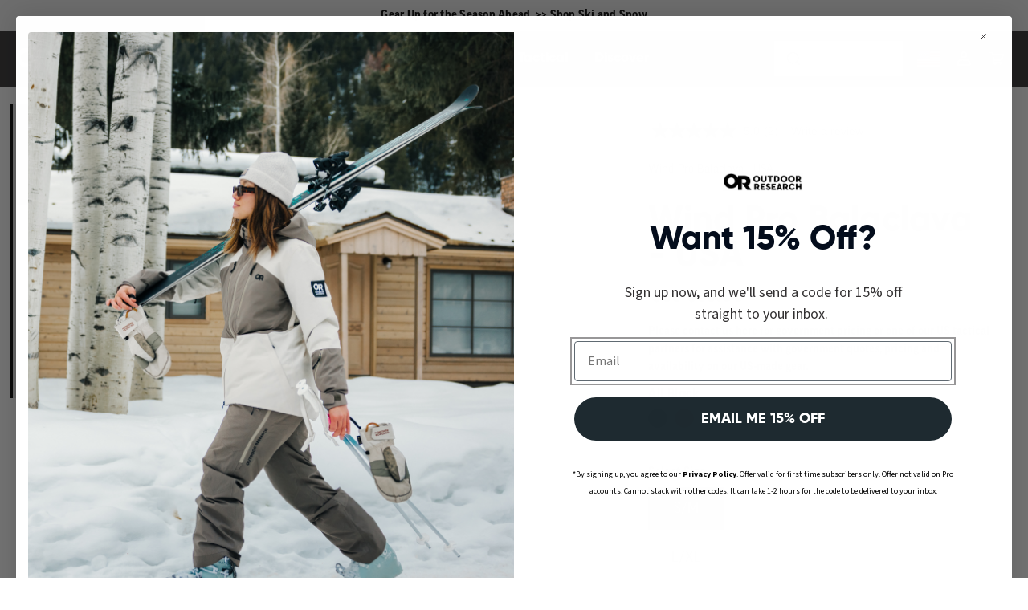

--- FILE ---
content_type: text/html
request_url: https://titanprod.narvar.com/v2/noflake
body_size: -198
content:
OK. Message Published with ID: 17849512589137648

--- FILE ---
content_type: text/html
request_url: https://titanprod.narvar.com/v2/noflake
body_size: -202
content:
OK. Message Published with ID: 17851886367038578

--- FILE ---
content_type: text/html
request_url: https://titanprod.narvar.com/v2/noflake
body_size: -202
content:
OK. Message Published with ID: 17676345083153387

--- FILE ---
content_type: text/css
request_url: https://www.outdoorresearch.com/cdn/shop/t/82/assets/wick--menu-mega_menu.css?v=92507474723297513281741898175
body_size: 296
content:
@keyframes opacity_show{0%{display:none;opacity:0}1%{display:block;opacity:0}to{opacity:1}}@keyframes pulseWhite{0%{box-shadow:0 0 0 5px #ffffffb3}40%{box-shadow:0 0 0 25px #fff0}80%{box-shadow:0 0 0 25px #fff0}to{box-shadow:0 0 5px #fff0}}@keyframes slideInRight{0%{right:-100%}50%{right:-100%}to{right:20px}}@keyframes slideInRightDelay{0%{right:-100%}to{right:0}}@keyframes slideOutRight{0%{right:20px}to{right:-100%}}@keyframes slideOutRightDelay{0%{right:0}50%{right:0}to{right:-100%}}@keyframes button-loading-spinner{0%{transform:rotate(0)}to{transform:rotate(1turn)}}@keyframes spin{0%{transform:translate(-50%,-50%) rotate(0) scale(1)}to{transform:translate(-50%,-50%) rotate(1079deg) scale(1)}}@keyframes success{0%{transform:translate(-50%,-50%) rotate(0) scale(0)}to{transform:translate(-50%,-50%) rotate(-45deg) scale(1)}}@keyframes error{0%{transform:translate(-50%,-50%) scale(0)}to{transform:translate(-50%,-50%) scale(1);background-color:#f44336}}@keyframes vibrate{0%,30%,60%,85%,to{left:0;background-color:#f44336}10%,40%,90%,70%{left:-2px;background-color:#f44336}20%,50%,80%,95%{left:2px;background-color:#f44336}}@keyframes formshow{0%,49.99%{opacity:0;z-index:1}50%,to{opacity:1;z-index:5}}.mega-menu__list{grid-template-columns:none;display:block;-moz-column-count:5;column-count:5;-moz-column-gap:2rem;column-gap:2rem}.mega-menu__list>li{display:inline-block;width:100%}.mega-menu__list-image{display:grid;grid-template-columns:repeat(5,minmax(0,1fr))}.mega-menu__list-image>li{grid-area:1/1/span 1/span 3}.mega-menu__list-image>li.megamenu-image{grid-area:1/4/span 1/span 2;position:relative}.mega-menu__list .mega-menu__list-image-container{grid-template-columns:none;display:block;-moz-column-count:3;column-count:3;-moz-column-gap:2rem;column-gap:2rem;padding-left:0}.mega-menu__list .mega-menu__list-image-container>li{display:inline-block;width:100%}.mega-menu__link{font-size:1.4rem;line-height:2.2rem;color:rgb(var(--color-foreground));padding-top:0;padding-bottom:0;transition:all ease-out .35s}.mega-menu__link:hover{color:rgb(var(--color-button));text-decoration:none}.mega-menu__link--nolink{cursor:default;pointer-events:none}.mega-menu__link--nolink:hover{color:rgb(var(--color-foreground))}.mega-menu__link.mega-menu__link--level-2{font-family:Gilroy;font-size:1.8rem;line-height:2.3rem;font-weight:800;color:#fff}.mega-menu__link+ul{margin-bottom:3.6rem}.megamenu-banner{height:100%;display:flex}.megamenu-banner:after{content:"";position:absolute;top:0;background:rgb(var(--color-foreground));opacity:0;z-index:1;width:100%;height:100%;opacity:.3;mix-blend-mode:multiply}.megamenu-banner .megamenu-banner__media{height:121%;position:absolute;left:0;top:0;width:100%}.megamenu-banner a:empty{display:block;position:absolute;top:0;right:0;bottom:0;left:0;z-index:3}.megamenu-banner .megamenu-banner__content{padding:3.2rem 4rem;display:flex;position:relative;width:100%;align-items:center;justify-content:center;z-index:2;text-align:center;color:rgb(var(--color-background))}.megamenu-banner .megamenu-banner__content a{position:absolute;top:0;right:0;bottom:0;left:0}.megamenu-banner .megamenu-banner__content p{margin:0}.megamenu-banner .megamenu-banner__content .subtitle{color:rgb(var(--color-background));font-size:1.4rem;font-weight:600;margin-bottom:1.2rem}.megamenu-banner .megamenu-banner__content .title{color:rgb(var(--color-background));margin-bottom:1.4rem}.color-background-1 .mega-menu__link.mega-menu__link--level-2{color:#131416}.mega-menu__list{display:flex;column-gap:0rem}@media screen and (min-width:1400px){.mega-menu__list li{width:60%}}.mega-menu__list li:last-child{width:100%}.megamenu-banner{position:relative}.megamenu-banner a{position:absolute;bottom:-40px;left:0;right:0;width:100%;text-align:center;width:210px;background-color:#fff;border-radius:50px;color:#000;padding:0;font-size:20px;box-shadow:none;display:inline-block;font-weight:700;margin:0 auto;text-decoration:none;z-index:9;letter-spacing:0;height:38px;line-height:38px}.header-language a{align-items:center;display:flex}@media screen and (max-width:1600px){.megamenu-banner .megamenu-banner__media{height:100%}.megamenu-banner a{bottom:20px}}@media screen and (max-width:1400px){.megamenu-banner a{width:155px;font-size:14px}}
/*# sourceMappingURL=/s/files/1/0741/3602/7457/t/82/assets/wick--menu-mega_menu.css.map?v=1738701272 */


--- FILE ---
content_type: text/css
request_url: https://www.outdoorresearch.com/cdn/shop/t/82/assets/wick--cart-drawer.css?v=25217406542059516061741898174
body_size: -10
content:
@keyframes opacity_show{0%{display:none;opacity:0}1%{display:block;opacity:0}to{opacity:1}}@keyframes pulseWhite{0%{box-shadow:0 0 0 5px #ffffffb3}40%{box-shadow:0 0 0 25px #fff0}80%{box-shadow:0 0 0 25px #fff0}to{box-shadow:0 0 5px #fff0}}@keyframes slideInRight{0%{right:-100%}50%{right:-100%}to{right:20px}}@keyframes slideInRightDelay{0%{right:-100%}to{right:0}}@keyframes slideOutRight{0%{right:20px}to{right:-100%}}@keyframes slideOutRightDelay{0%{right:0}50%{right:0}to{right:-100%}}@keyframes button-loading-spinner{0%{transform:rotate(0)}to{transform:rotate(1turn)}}@keyframes spin{0%{transform:translate(-50%,-50%) rotate(0) scale(1)}to{transform:translate(-50%,-50%) rotate(1079deg) scale(1)}}@keyframes success{0%{transform:translate(-50%,-50%) rotate(0) scale(0)}to{transform:translate(-50%,-50%) rotate(-45deg) scale(1)}}@keyframes error{0%{transform:translate(-50%,-50%) scale(0)}to{transform:translate(-50%,-50%) scale(1);background-color:#f44336}}@keyframes vibrate{0%,30%,60%,85%,to{left:0;background-color:#f44336}10%,40%,90%,70%{left:-2px;background-color:#f44336}20%,50%,80%,95%{left:2px;background-color:#f44336}}@keyframes formshow{0%,49.99%{opacity:0;z-index:1}50%,to{opacity:1;z-index:5}}.drawer__close{color:rgb(var(--color-button))}.drawer{background-color:#0000004d}.drawer__inner{width:50rem;padding-left:2rem;padding-right:2rem}.drawer__heading{margin-bottom:0}.drawer__header:after{content:"";display:block;height:1px;background:var(--neutral-granite);position:absolute;right:-2rem;bottom:0;left:-2rem}.cart-drawer .price{font-size:1.8rem;line-height:2.4rem;font-weight:800}.cart-drawer .cart-item__quantity-wrapper{display:block}.cart-drawer .quantity{min-height:auto;width:calc(11rem/var(--font-body-scale) + var(--inputs-border-width)*2)}.cart-drawer .quantity:after{box-shadow:0 0 0 1px var(--neutral-granite)}.cart-drawer .quantity .quantity__input{border-left:1px solid var(--neutral-granite);border-right:1px solid var(--neutral-granite);flex-grow:1}.cart-drawer .quantity .quantity__button{flex-shrink:1}.cart-drawer .quantity .quantity__input,.cart-drawer .quantity .quantity__button{line-height:1rem;font-size:1.4rem;padding-top:.7rem;padding-bottom:.7rem}.cart-drawer .cart-item{border-bottom:1px solid var(--neutral-granite)}.cart-drawer .cart-items .cart-item__quantity{grid-column:2/4}.cart-drawer .cart-items .cart-item__remove{display:flex;align-items:flex-start;justify-content:center;padding-top:0}.cart-drawer .cart-items .cart-item__remove cart-remove-button{margin:0}.cart-drawer .tax-note{text-align:center;font-size:1.4rem}.cart-item__name{font-weight:800}.product-option{font-size:1.4rem}.totals>p.h2,.totals__subtotal-value{font-size:2rem;line-height:2.5rem;color:var(--neutral-granite);font-weight:800}.cart-drawer .cart-items .cart-item__remove .button:hover{color:#000}
/*# sourceMappingURL=/s/files/1/0741/3602/7457/t/82/assets/wick--cart-drawer.css.map?v=1738701271 */


--- FILE ---
content_type: text/css
request_url: https://www.outdoorresearch.com/cdn/shop/t/82/assets/section-main-product.css?v=38704866728252514081761676134
body_size: 4868
content:
.product:not(.row){margin:0}.product.grid{gap:0}.product--no-media{max-width:57rem;margin:0 auto}.product__media-wrapper{padding-left:0}.product__info-wrapper:not([class^=col-]):not(.col){padding-left:0;padding-bottom:0}@media screen and (min-width: 750px){.product--thumbnail .product__media-gallery,.product--thumbnail_slider .product__media-gallery,.product--stacked .product__info-container--sticky{display:block;position:sticky;top:3rem;z-index:2}.product--thumbnail .thumbnail-list{padding-right:var(--media-shadow-horizontal-offset)}.product__info-wrapper--extra-padding{padding-left:8rem}.product__media-container .slider-buttons{display:none}}@media screen and (min-width: 990px){.product--large:not(.product--no-media) .product__media-wrapper{max-width:65%;width:calc(65% - var(--grid-desktop-horizontal-spacing) / 2)}.product--large:not(.product--no-media) .product__info-wrapper:not([class^=col-]):not(.col){padding-left:4rem;max-width:35%;width:calc(35% - var(--grid-desktop-horizontal-spacing) / 2)}.product--medium:not(.product--no-media) .product__media-wrapper,.product--small:not(.product--no-media) .product__info-wrapper:not([class^=col-]):not(.col){max-width:60%;width:calc(60% - var(--grid-desktop-horizontal-spacing) / 2)}.product--medium:not(.product--no-media) .product__info-wrapper,.product--small:not(.product--no-media) .product__media-wrapper{max-width:40%;width:calc(40% - var(--grid-desktop-horizontal-spacing) / 2)}}.shopify-payment-button__button{font-family:inherit;min-height:4.6rem}.shopify-payment-button__button [role=button].focused,.no-js .shopify-payment-button__button [role=button]:focus{outline:.2rem solid rgba(var(--color-foreground),.5)!important;outline-offset:.3rem;box-shadow:0 0 0 .1rem rgba(var(--color-button),var(--alpha-button-border)),0 0 0 .3rem rgb(var(--color-background)),0 0 .5rem .4rem rgba(var(--color-foreground),.3)!important}.shopify-payment-button__button [role=button]:focus:not(:focus-visible){outline:0;box-shadow:none!important}.shopify-payment-button__button [role=button]:focus-visible{outline:.2rem solid rgba(var(--color-foreground),.5)!important;box-shadow:0 0 0 .1rem rgba(var(--color-button),var(--alpha-button-border)),0 0 0 .3rem rgb(var(--color-background)),0 0 .5rem .4rem rgba(var(--color-foreground),.3)!important}.shopify-payment-button__button--unbranded{background-color:rgba(var(--color-button),var(--alpha-button-background));color:rgb(var(--color-button-text));font-size:1.4rem;line-height:calc(1 + .2 / var(--font-body-scale));letter-spacing:.07rem}.shopify-payment-button__button--unbranded::selection{background-color:rgba(var(--color-button-text),.3)}.shopify-payment-button__button--unbranded:hover,.shopify-payment-button__button--unbranded:hover:not([disabled]){background-color:rgba(var(--color-button),var(--alpha-button-background))}.shopify-payment-button__more-options{margin:1.6rem 0 1rem;font-size:1.2rem;line-height:calc(1 + .5 / var(--font-body-scale));letter-spacing:.05rem;text-decoration:underline;text-underline-offset:.3rem}.shopify-payment-button__button+.shopify-payment-button__button--hidden{display:none}.product-form{display:block}.product-form__error-message-wrapper:not([hidden]){display:flex;align-items:flex-start;font-size:1.2rem;margin-bottom:1.5rem}.product-form__error-message-wrapper svg{flex-shrink:0;width:1.2rem;height:1.2rem;margin-right:.7rem;margin-top:.5rem}.product-form__input{flex:0 0 100%;padding:0;margin:0 0 1.2rem;max-width:37rem;min-width:fit-content;border:none}variant-radios,variant-selects{display:block}.product-form__input--dropdown{margin-bottom:1.6rem}.product-form__input .form__label{padding-left:0}fieldset.product-form__input .form__label{margin-bottom:.2rem}.product-form__input input[type=radio]{clip:rect(0,0,0,0);overflow:hidden;position:absolute;height:1px;width:1px}.product-form__input input[type=radio]+label{border:var(--variant-pills-border-width) solid rgba(var(--color-foreground),var(--variant-pills-border-opacity));background-color:rgb(var(--color-background));color:rgba(var(--color-foreground));border-radius:var(--variant-pills-radius);color:rgb(var(--color-foreground));display:inline-block;margin:.7rem .5rem .2rem 0;padding:1rem 2rem;font-size:1.4rem;letter-spacing:.1rem;line-height:1;text-align:center;transition:border var(--duration-short) ease;cursor:pointer;position:relative}.product-form__input-size.product-form__input input[type=radio]+label{padding:0;width:95px;height:53px;line-height:53px}.product-form__input input[type=radio]+label:before{content:"";position:absolute;top:calc(var(--variant-pills-border-width) * -1);right:calc(var(--variant-pills-border-width) * -1);bottom:calc(var(--variant-pills-border-width) * -1);left:calc(var(--variant-pills-border-width) * -1);z-index:-1;border-radius:var(--variant-pills-radius);box-shadow:var(--variant-pills-shadow-horizontal-offset) var(--variant-pills-shadow-vertical-offset) var(--variant-pills-shadow-blur-radius) rgba(var(--color-shadow),var(--variant-pills-shadow-opacity))}.product-form__input input[type=radio]+label:hover{border-color:rgb(var(--color-foreground))}.product-form__input input[type=radio]:checked+label{background-color:rgb(var(--color-foreground));color:rgb(var(--color-background));border:1px solid #000;color:#000}@media screen and (forced-colors: active){.product-form__input input[type=radio]:checked+label{text-decoration:underline}}.product-form__input input[type=radio]:checked+label::selection{background-color:rgba(var(--color-background),.3)}.product-form__input input[type=radio]:disabled+label{border-color:rgba(var(--color-foreground),.1);color:rgba(var(--color-foreground),.4);text-decoration:line-through}.product-form__input input[type=radio]:focus-visible+label{box-shadow:0 0 0 .3rem rgb(var(--color-background)),0 0 0 .5rem rgba(var(--color-foreground),.55)}.product-form__input input[type=radio].focused+label,.no-js .shopify-payment-button__button [role=button]:focus+label{box-shadow:0 0 0 .3rem rgb(var(--color-background)),0 0 0 .5rem rgba(var(--color-foreground),.55)}.no-js .product-form__input input[type=radio]:focus:not(:focus-visible)+label{box-shadow:none}.product-form__input .select{max-width:25rem}.product-form__submit{margin-bottom:1rem}.no-js .product-form__submit.button--secondary{--color-button: var(--color-base-accent-1);--color-button-text: var(--color-base-solid-button-labels);--alpha-button-background: 1}.product-form__submit[aria-disabled=true]+.shopify-payment-button .shopify-payment-button__button[disabled],.product-form__submit[disabled]+.shopify-payment-button .shopify-payment-button__button[disabled]{cursor:not-allowed;opacity:.5}@media screen and (forced-colors: active){.product-form__submit[aria-disabled=true]{color:Window}}.shopify-payment-button__more-options{color:rgb(var(--color-foreground))}.shopify-payment-button__button{font-size:1.5rem;letter-spacing:.1rem}.product__info-container>*+*{margin:1.5rem 0}.product__info-container .product-form,.product__info-container .product__description{margin:2.5rem 0}.product__text{margin-bottom:0}a.product__text{display:block;text-decoration:none;color:rgba(var(--color-foreground),.75)}.product__text.caption-with-letter-spacing{text-transform:uppercase}.product__title{word-break:break-word;margin-bottom:1.5rem}.product__title>*{margin:0}.product__title>a{display:none}.product__title+.product__text.caption-with-letter-spacing{margin-top:-1.5rem}.product__text.caption-with-letter-spacing+.product__title{margin-top:0}.product__accordion .accordion__content{padding:0 1rem}.product .price .badge,.product .price__container{margin-bottom:.5rem}.product .price dl{margin-top:.5rem;margin-bottom:.5rem}.product .price--sold-out .price__badge-sold-out{background:transparent;color:#000;border-color:transparent}.product .price--sold-out .price__badge-sale{display:none}@media screen and (min-width: 750px){.product__info-container{max-width:60rem}.product__info-container .price--on-sale .price-item--regular{font-size:1.6rem}.product__info-container>*:first-child{margin-top:0}}.product__description-title{font-weight:600}.product--no-media .product__title,.product--no-media .product__text,.product--no-media noscript .product-form__input,.product--no-media .product__tax,.product--no-media shopify-payment-terms{text-align:center}.product--no-media .product__media-wrapper{padding:0}.product__tax{margin-top:-1.4rem}.product--no-media noscript .product-form__input,.product--no-media .share-button{max-width:100%}.product--no-media fieldset.product-form__input,.product--no-media .product-form__quantity,.product--no-media .product-form__input--dropdown,.product--no-media .share-button,.product--no-media .product__view-details,.product--no-media .product__pickup-availabilities,.product--no-media .product-form{display:flex;align-items:center;justify-content:center;text-align:center}.product--no-media .product-form{flex-direction:column}.product--no-media .product-form>.form{max-width:30rem;width:100%}.product--no-media .product-form__quantity,.product--no-media .product-form__input--dropdown{flex-direction:column;max-width:100%}.product-form__quantity .form__label{margin-bottom:.6rem}.product-form__quantity-top .form__label{margin-bottom:1.2rem}.product--no-media fieldset.product-form__input{flex-wrap:wrap;margin:0 auto 1.2rem}.product-form__buttons{max-width:44rem}.product--no-media .product__info-container>modal-opener{display:block;text-align:center}.product--no-media .product-popup-modal__button{padding-right:0}.product--no-media .price{text-align:center}.product--no-media .product__info-wrapper:not([class^=col-]):not(.col){padding-left:0}.product__media-list video{border-radius:calc(var(--media-radius) - var(--media-border-width))}@media screen and (max-width: 749px){.product__media-list{margin-left:-2.5rem;margin-bottom:3rem;width:calc(100% + 4rem)}.product__media-wrapper slider-component:not(.thumbnail-slider--no-slide){margin-left:-1.5rem;margin-right:-1.5rem}.slider.product__media-list::-webkit-scrollbar{height:.2rem;width:.2rem}.product__media-list::-webkit-scrollbar-thumb{background-color:rgb(var(--color-foreground))}.product__media-list::-webkit-scrollbar-track{background-color:rgba(var(--color-foreground),.2)}.product__media-list .product__media-item{width:calc(100% - 3rem - var(--grid-mobile-horizontal-spacing))}}@media screen and (min-width: 750px){.product--thumbnail .product__media-list,.product--thumbnail_slider .product__media-list{padding-bottom:calc(var(--media-shadow-vertical-offset) * var(--media-shadow-visible))}.product__media-list{padding-right:calc(var(--media-shadow-horizontal-offset) * var(--media-shadow-visible))}.product--thumbnail .product__media-item:not(.is-active),.product--thumbnail_slider .product__media-item:not(.is-active){display:none}.product-media-modal__content>.product__media-item--variant.product__media-item--variant{display:none}.product-media-modal__content>.product__media-item--variant:first-child{display:block}}.p-w-r .pr-snippet .pr-snippet-stars-png .pr-snippet-rating-decimal{font-size:15px;border:none;font-weight:700;color:#000;padding-top:4px}.product__media-item.product__media-item--variant{display:none}.product__media-item--variant:first-child{display:block}.pr-reviewdisplay-wrap{border:1px solid #ccc;padding:10px 20px}.pr-reviewdisplay-wrap h3{font-size:24px;margin-top:15px;line-height:1}.pr-reviewdisplay-wrap .p-w-r .pr-review-display .pr-rd-no-reviews{text-align:right;position:absolute;top:18px}.pr-reviewdisplay-wrap .p-w-r .pr-review-display .pr-rd-no-reviews a{color:#000;font-size:16px;font-weight:800;text-decoration:underline}@media screen and (max-width: 749px){.product__media-item--variant:first-child{padding-right:1.5rem}.pr-reviewdisplay-wrap h3{text-align:center;margin-bottom:0}.pr-reviewdisplay-wrap .p-w-r .pr-review-display .pr-rd-no-reviews{text-align:center;position:inherit}}@media screen and (min-width: 750px) and (max-width: 989px){.product__media-list .product__media-item:first-child{padding-left:0}.product--thumbnail_slider .product__media-list{margin-left:0}.product__media-list .product__media-item{width:100%}}.product__media-icon .icon{width:1.2rem;height:1.4rem}.product__media-icon,.thumbnail__badge{background-color:rgb(var(--color-background));border-radius:50%;border:.1rem solid rgba(var(--color-foreground),.1);color:rgb(var(--color-foreground));display:flex;align-items:center;justify-content:center;height:3rem;width:3rem;position:absolute;left:calc(.4rem + var(--media-border-width));top:calc(.4rem + var(--media-border-width));z-index:1;transition:color var(--duration-short) ease,opacity var(--duration-short) ease}.product__media-video .product__media-icon{opacity:1}.product__modal-opener--image .product__media-toggle:hover{cursor:zoom-in}.product__modal-opener:hover .product__media-icon{border:.1rem solid rgba(var(--color-foreground),.1)}.product__modal-opener .product__media-icon{display:none}@media screen and (min-width: 750px){.grid__item.product__media-item--full{width:50%}}@media screen and (min-width: 990px){.product__modal-opener .product__media-icon{opacity:0}.product__modal-opener:hover .product__media-icon,.product__modal-opener:focus .product__media-icon{opacity:1}}.product__media-item>*{display:block;position:relative}.product__media-toggle{display:flex;border:none;background-color:transparent;color:currentColor;padding:0}.product__media-toggle:after{content:"";cursor:pointer;display:block;margin:0;padding:0;position:absolute;top:0;left:0;z-index:2;height:100%;width:100%;cursor:zoom-in}.product__media-toggle:focus-visible{outline:0;box-shadow:none}@media (forced-colors: active){.product__media-toggle:focus-visible,.product__media-toggle:focus-visible:after,.product-form__input input[type=radio]:focus-visible+label{outline:transparent solid 1px;outline-offset:2px}}.product__media-toggle.focused{outline:0;box-shadow:none}.product__media-toggle:focus-visible:after{box-shadow:0 0 0 .3rem rgb(var(--color-background)),0 0 0 .5rem rgba(var(--color-foreground),.5);border-radius:var(--media-radius)}.product__media-toggle.focused:after{box-shadow:0 0 0 .3rem rgb(var(--color-background)),0 0 0 .5rem rgba(var(--color-foreground),.5);border-radius:var(--media-radius)}.product-media-modal{background-color:rgb(var(--color-background));height:100%;position:fixed;top:0;left:0;width:100%;visibility:hidden;opacity:0;z-index:-1}.product-media-modal[open]{visibility:visible;opacity:1;z-index:101}.product-media-modal__dialog{display:flex;align-items:center;height:100vh}.product-media-modal__content{max-height:100vh;width:100%;overflow:auto}.product-media-modal__content>*:not(.active),.product__media-list .deferred-media{display:none}.product__modal-opener:not(.product__modal-opener--image){display:none}.product-media-modal__content{padding-bottom:2rem}.product-media-modal__content>*:not(.active){display:block}.product__media-list .deferred-media{display:block;padding-top:100%!important;width:100%}.accordion .summary__title .accordion__title{font-size:18px;color:#000;font-weight:800;font-family:Gilroy;padding:0}.product__info-wrapper .accordion{border-top:none;border-bottom:1px solid #000}@media screen and (max-width: 749px){.product--thumbnail .is-active>.product__modal-opener:not(.product__modal-opener--image),.product--thumbnail_slider .is-active>.product__modal-opener:not(.product__modal-opener--image){display:none}.product--thumbnail .is-active .deferred-media,.product--thumbnail_slider .is-active .deferred-media{display:block;width:100%}}.product-media-modal__content>*{display:block;height:auto;margin:auto}.product-media-modal__content .media{background:none}.product-media-modal__model{width:100%}.product-media-modal__toggle{background-color:rgb(var(--color-background));border:.1rem solid rgba(var(--color-foreground),.1);border-radius:50%;color:rgba(var(--color-foreground),.55);display:flex;align-items:center;justify-content:center;cursor:pointer;right:2rem;padding:1.2rem;position:fixed;z-index:2;top:2rem;width:4rem}.product-media-modal__content .deferred-media{width:100%}@media screen and (min-width: 750px){.product-media-modal__content{padding:2rem 11rem}.product-media-modal__content>*{width:100%}.product-media-modal__content>*+*{margin-top:2rem}.product-media-modal__toggle{right:5rem;top:2.2rem}}@media screen and (min-width: 990px){.product-media-modal__content{padding:2rem 11rem}.product-media-modal__content>*+*{margin-top:1.5rem}.product-media-modal__content{padding-bottom:1.5rem}.product-media-modal__toggle{right:5rem}}.product-media-modal__toggle:hover{color:rgba(var(--color-foreground),.75)}.product-media-modal__toggle .icon{height:auto;margin:0;width:2.2rem}.product-popup-modal{box-sizing:border-box;opacity:0;position:fixed;visibility:hidden;z-index:-1;margin:0 auto;top:0;left:0;overflow:auto;width:100%;background:rgba(var(--color-foreground),.2);height:100%}.product-popup-modal[open]{opacity:1;visibility:visible;z-index:101}.product-popup-modal__content{border-radius:var(--popup-corner-radius);background-color:rgb(var(--color-background));overflow:auto;height:80%;margin:0 auto;left:50%;transform:translate(-50%);margin-top:5rem;width:92%;position:absolute;top:0;padding:0 1.5rem 0 3rem;border-color:rgba(var(--color-foreground),var(--popup-border-opacity));border-style:solid;border-width:var(--popup-border-width);box-shadow:var(--popup-shadow-horizontal-offset) var(--popup-shadow-vertical-offset) var(--popup-shadow-blur-radius) rgba(var(--color-shadow),var(--popup-shadow-opacity))}.product-popup-modal__content.focused{box-shadow:0 0 0 .3rem rgb(var(--color-background)),0 0 .5rem .4rem rgba(var(--color-foreground),.3),var(--popup-shadow-horizontal-offset) var(--popup-shadow-vertical-offset) var(--popup-shadow-blur-radius) rgba(var(--color-shadow),var(--popup-shadow-opacity))}.product-popup-modal__content:focus-visible{box-shadow:0 0 0 .3rem rgb(var(--color-background)),0 0 .5rem .4rem rgba(var(--color-foreground),.3),var(--popup-shadow-horizontal-offset) var(--popup-shadow-vertical-offset) var(--popup-shadow-blur-radius) rgba(var(--color-shadow),var(--popup-shadow-opacity))}@media screen and (min-width: 750px){.product-popup-modal__content{padding-right:1.5rem;margin-top:10rem;width:70%;padding:0 3rem}.product-media-modal__dialog .global-media-settings--no-shadow{overflow:visible!important}}.product-popup-modal__content img{max-width:100%}@media screen and (max-width: 749px){.product-popup-modal__content table{display:block;max-width:fit-content;overflow-x:auto;white-space:nowrap;margin:0}.product-media-modal__dialog .global-media-settings,.product-media-modal__dialog .global-media-settings video,.product-media-modal__dialog .global-media-settings model-viewer,.product-media-modal__dialog .global-media-settings iframe,.product-media-modal__dialog .global-media-settings img{border:none;border-radius:0}}.product-popup-modal__opener{display:inline-block}.product-popup-modal__button{font-size:1.6rem;padding-right:1.3rem;padding-left:0;height:4.4rem;text-underline-offset:.3rem;text-decoration-thickness:.1rem;transition:text-decoration-thickness var(--duration-short) ease}.product-popup-modal__button:hover{text-decoration-thickness:.2rem}.product-popup-modal__content-info{padding-right:4.4rem}.product-popup-modal__content-info>*{height:auto;margin:0 auto;max-width:100%;width:100%}@media screen and (max-width: 749px){.product-popup-modal__content-info>*{max-height:100%}}.product-popup-modal__toggle{background-color:rgb(var(--color-background));border:.1rem solid rgba(var(--color-foreground),.1);border-radius:50%;color:rgba(var(--color-foreground),.55);display:flex;align-items:center;justify-content:center;cursor:pointer;position:sticky;padding:1.2rem;z-index:2;top:1.5rem;width:4rem;margin:0 0 0 auto}.product-popup-modal__toggle:hover{color:rgba(var(--color-foreground),.75)}.product-popup-modal__toggle .icon{height:auto;margin:0;width:2.2rem}.product__media-list .media>*{overflow:hidden}.thumbnail-list{flex-wrap:wrap;grid-gap:1rem}@media screen and (min-width: 750px){.product--stacked .thumbnail-list{display:none}.thumbnail-list{display:grid;grid-template-columns:repeat(4,1fr)}}.thumbnail-list_item--variant:not(:first-child){display:none}@media screen and (min-width: 990px){.thumbnail-list{grid-template-columns:repeat(4,1fr)}.product--medium .thumbnail-list{grid-template-columns:repeat(5,1fr)}.product--large .thumbnail-list{grid-template-columns:repeat(6,1fr)}}@media screen and (max-width: 749px){.product__media-item{display:flex;align-items:center}.product__modal-opener{width:100%}.thumbnail-slider{display:flex;align-items:center}.thumbnail-slider .thumbnail-list.slider{display:flex;padding:.5rem;flex:1;scroll-padding-left:.5rem}.thumbnail-list__item.slider__slide{width:calc(33% - .6rem)}}@media screen and (min-width: 750px){.product--thumbnail_slider .thumbnail-slider{display:flex;align-items:center}.thumbnail-slider .thumbnail-list.slider--tablet-up{display:flex;padding:.5rem;flex:1;scroll-padding-left:.5rem}.product__media-wrapper .slider-mobile-gutter .slider-button{display:none}.thumbnail-list.slider--tablet-up .thumbnail-list__item.slider__slide{width:calc(25% - .8rem)}.product--thumbnail_slider .slider-mobile-gutter .slider-button{display:flex}}@media screen and (min-width: 900px){.product--small .thumbnail-list.slider--tablet-up .thumbnail-list__item.slider__slide{width:calc(25% - .8rem)}.thumbnail-list.slider--tablet-up .thumbnail-list__item.slider__slide{width:calc(20% - .8rem)}}.thumbnail{position:absolute;top:0;left:0;display:block;height:100%;width:100%;padding:0;color:rgb(var(--color-base-text));cursor:pointer;background-color:transparent}.thumbnail:hover{opacity:.7}.thumbnail.global-media-settings img{border-radius:0}.thumbnail[aria-current]{box-shadow:0 0 0 .1rem rgb(var(--color-foreground));border-color:rgb(var(--color-foreground))}.thumbnail[aria-current]:focus-visible{box-shadow:0 0 0 .3rem rgb(var(--color-background)),0 0 0 .5rem rgba(var(--color-foreground),.5)}.thumbnail[aria-current]:focus,.thumbnail.focused{outline:0;box-shadow:0 0 0 .3rem rgb(var(--color-background)),0 0 0 .5rem rgba(var(--color-foreground),.5)}@media (forced-colors: active){.thumbnail[aria-current]:focus,.thumbnail.focused{outline:transparent solid 1px}}.thumbnail[aria-current]:focus:not(:focus-visible){outline:0;box-shadow:0 0 0 .1rem rgb(var(--color-foreground))}.thumbnail img{pointer-events:none}.thumbnail--narrow img{height:100%;width:auto;max-width:100%}.thumbnail--wide img{height:auto;width:100%}.thumbnail__badge .icon{width:1rem;height:1rem}.thumbnail__badge .icon-3d-model{width:1.2rem;height:1.2rem}.thumbnail__badge{color:rgb(var(--color-foreground),.6);height:2rem;width:2rem;left:auto;right:calc(.4rem + var(--media-border-width));top:calc(.4rem + var(--media-border-width))}@media screen and (min-width: 750px){.product:not(.product--small) .thumbnail__badge{height:3rem;width:3rem}.product:not(.product--small) .thumbnail__badge .icon{width:1.2rem;height:1.2rem}.product:not(.product--small) .thumbnail__badge .icon-3d-model{width:1.4rem;height:1.4rem}}.thumbnail-list__item{position:relative}.thumbnail-list__item:before{content:"";display:block;padding-bottom:100%}.product:not(.featured-product) .product__view-details{display:none}.product__view-details{display:block;text-decoration:none}.product__view-details:hover{text-decoration:underline;text-underline-offset:.3rem}.product__view-details .icon{width:1.2rem;margin-left:1.2rem;flex-shrink:0}.sizechart-link .btn{background:none;border:none;position:relative;border-bottom:1px solid #000;padding:0;margin-left:40px;color:#000;font-family:ff-good-web-pro;font-size:16px;cursor:pointer}.sizechart-link .btn:after{position:absolute;content:"";background-image:url(https://cdn.shopify.com/s/files/1/0754/6054/2747/files/size-icon.png?v=1691145089);background-repeat:no-repeat;background-position:left;width:30px;height:20px;left:-40px;top:-2px}.popup-container{display:none;position:fixed;top:0;left:0;width:100%;height:100%;z-index:9999}.popup-container:after{position:absolute;content:"";top:0;left:0;width:100%;height:100%;z-index:-1;background-color:#00000080}.popup-content{position:absolute;top:50%;transform:translateY(-50%);left:0;padding:20px;background-color:#fff;border-radius:5px;box-shadow:0 0 10px #0000004d;right:0;max-width:1260px;margin:0 auto;height:632px;overflow-y:scroll;width:100%}.sizechart-link{display:none}.sizechart-link.active{display:block}.popup-content button{position:absolute;right:20px;background:transparent;padding:0;border-radius:50px;font-size:30px;width:40px;height:40px;text-align:center;border-width:1px;cursor:pointer}.popup-content h3{font-size:30px;text-transform:capitalize;line-height:1;margin-top:0;color:#000}.popup-content .sizechart-html{font-size:16px;color:#000}.klarna-msg p{font-size:15px;color:#000;text-align:center;margin-top:15px}.klarna-msg p a{font-weight:500}.product-form .threshold-message{text-align:center;color:#000;font-size:16px;font-weight:600;margin-top:20px;text-transform:capitalize}@media screen and (max-width:576px){.klarna-msg p{margin-top:20px}}.rating-table{position:relative}.rating-table .progressbar{background-color:#333132;display:block;width:0;position:absolute;left:0;top:0;height:100%;transition:1.5s all ease}.rating-table .rating-item:last-child{border:0}.rating-table .rating-item{padding:10px 7px;position:relative;z-index:1;width:20%}.sizecharts button{top:0}.detail-images-wrap{display:flex;column-gap:10px;row-gap:10px;flex-wrap:wrap}.detail-images-wrap .detail-image-box{width:70px}.detail-images-wrap .detail-img{background-position:center;background-size:contain;background-repeat:no-repeat;padding:50% 0}@media screen and (max-width:767px){#MainContent .product__media-wrapper .product__media-list.slider.slider--mobile .slider__slide{min-width:85%}#MainContent .product__media-wrapper .slider-counter{display:none}#MainContent .product__media-wrapper .product__media-list.slider.slider--mobile{column-gap:15px;display:flex!important}#MainContent .product__media-wrapper .pdp-pill-tags{padding:2px 14px;font-size:11px;right:inherit;transform:translate(0);left:15px}#MainContent .product__media-wrapper .product__media-item:first-child .pdp-pill-tags{display:block}}#pr-reviewsnippet .pr-snippet-read-and-write a{display:none}#pr-reviewsnippet .pr-snippet-read-and-write .pr-snippet-rating-count{display:block}#pr-reviewsnippet .pr-snippet-stars-reco-reco,#pr-reviewsnippet .pr-snippet-slider-root,#product-form-installment-template--20695226089793__main,.sidebar__inner-padding .badge.price__badge-sold-out{display:none}.p-w-r .pr-review-snapshot .pr-ratings-histogram .pr-ratings-histogram-barValue{background:#000;border:1px solid transparent;box-sizing:border-box;height:25px}.p-w-r .pr-review-snapshot.pr-review-enhanced .pr-review-snapshot-header .pr-review-snapshot-header-intro .pr-headline{font-size:27px;font-weight:700;color:#000;display:none}.p-w-r .pr-slider-root .pr-slider .pr-slider-node-group .pr-slider-node.pr-active{background-color:#000;border:5px solid transparent;box-sizing:border-box}.pr-reviewdisplay-wrap #pr-image-display{display:none}.p-w-r .pr-review-snapshot.pr-review-enhanced .pr-review-snapshot-block .pr-histogram-label{color:#000;font-size:14px;font-weight:700}div#shopify-section-template--20726979821889__e8ebdccf-e818-4271-86e1-a7e5bab81924{background:#f3f3f1}.p-w-r .pr-review-snapshot,.p-w-r .pr-read-review,.p-w-r .pr-review-display{background-color:#f3f3f1}.pr-reviewdisplay-wrap{border:none;position:relative}.p-w-r .pr-read-review .pr-rd-footer,.p-w-r .pr-review-display .pr-rd-footer{border:none;padding-bottom:40px;position:relative;background-color:#f3f3f1}.p-w-r .pr-review-snapshot.pr-review-enhanced .pr-review-snapshot-block-container .pr-review-snapshot-block .pr-review-snapshot-tags .pr-snapshot-tag-def .pr-filter-btn--default .pr-filter-btn__voteCount,.p-w-r .pr-review-snapshot.pr-review-enhanced .pr-review-snapshot-block-container .pr-review-snapshot-block .pr-review-snapshot-tags .pr-snapshot-tag-def .pr-snapshot-highlight{background-color:#fff}.p-w-r .pr-review-snapshot .pr-snapshot-highlight{padding:5px 16px}.p-w-r .pr-review-snapshot.pr-review-enhanced .pr-review-snapshot-block-container .pr-review-snapshot-block .pr-review-snapshot-block-headline,.p-w-r .pr-review-snapshot.pr-review-enhanced .pr-review-snapshot-block-container .pr-review-snapshot-block .pr-review-snapshot-tags dt{background-color:inherit;font-size:16px;padding-bottom:0;font-weight:700}.p-w-r .pr-review-snapshot.pr-review-enhanced .pr-review-snapshot-header .pr-review-snapshot-snippets .pr-snippet-stars-reco-inline .pr-snippet-stars-reco-stars .pr-snippet .pr-snippet-stars-container .pr-snippet-stars .pr-snippet-rating-decimal{border:none;font-size:27px;font-weight:700;height:36px;line-height:32px;margin:0 0 0 12px;padding:0;width:36px;color:#000;background-color:#f3f3f1}.p-w-r .pr-snippet-stars{background:transparent}.pr-snippet-read-and-write a,.pr-review-snapshot-header.pr-review-snapshot-content-block .pr-snippet-stars-reco-reco,.pr-review-snapshot-header.pr-review-snapshot-content-block .pr-subheadline .pr-snapshot-logo{display:none}.p-w-r .pr-review-snapshot.pr-review-enhanced .pr-review-snapshot-block .pr-ratings-histogram-bar{background-color:#fff;border-radius:11px;height:15px}.p-w-r .pr-review-snapshot .pr-review-snapshot-header-intro{border-bottom:none}.p-w-r .pr-review-snapshot .pr-snapshot-highlight{background-color:#fff}.p-w-r .pr-review-display .pr-rd-main-header{background-color:#f3f3f1}.p-w-r .pr-review-snapshot .pr-review-snapshot-block .pr-snapshot-tag-def:first-of-type{display:inline-block;background:#fff;padding:8px 15px;text-transform:uppercase;font-weight:700}.p-w-r .pr-review-snapshot .pr-snapshot-highlight{padding:0}dd.pr-snapshot-tag-def{background:#fff;padding:8px 15px;text-transform:uppercase;font-weight:700;margin-bottom:12px}.p-w-r .pr-review-snapshot .pr-review-snapshot-block .pr-snapshot-tag-def{display:table;border-radius:50pc;padding:8px 15px}.p-w-r .pr-review-snapshot.pr-review-enhanced .pr-review-snapshot-block-container .pr-review-snapshot-block .pr-review-snapshot-block-headline,.p-w-r .pr-review-snapshot.pr-review-enhanced .pr-review-snapshot-block-container .pr-review-snapshot-block .pr-review-snapshot-tags dt{margin-bottom:20px}.p-w-r .pr-review-snapshot .pr-msq-list dd{color:#767676;display:inline-block;background:#fff;padding:8px 15px;text-transform:uppercase;font-weight:700;margin-left:10px;border-radius:50pc}section.pr-review-snapshot-recomend{display:none}.p-w-r .pr-accessible-btn,.p-w-r .pr-review-snapshot .pr-review-snapshot-simple .pr-review-snapshot-snippets .pr-snippet-read-and-write a{-webkit-user-select:none;user-select:none;vertical-align:middle;white-space:nowrap;font-size:15px;border:solid 2px #000;color:#fff;background:#000;border-radius:50px;padding:8px 17px;text-decoration:none;text-transform:capitalize;display:block;margin-bottom:15px;font-weight:700}.p-w-r .pr-accessible-btn:hover,.p-w-r .pr-review-snapshot .pr-review-snapshot-simple .pr-review-snapshot-snippets .pr-snippet-read-and-write a:hover{background:#fff;color:#000;border-color:#fff}.p-w-r .pr-slider-root.pr-text-above-root{display:block;margin:auto}.p-w-r .pr-review-snapshot.pr-review-enhanced .pr-review-snapshot-histogram-msq-container .pr-review-snapshot-msq-histogram{width:100%}.p-w-r .pr-review-snapshot.pr-review-enhanced .pr-review-snapshot-histogram-msq-container .pr-review-snapshot-msq-histogram .pr-histogram-msq-headline{text-align:center}.p-w-r .pr-review-snapshot.pr-review-enhanced .pr-review-snapshot-histogram-msq-container .pr-review-snapshot-msq-histogram .pr-histogram-msq-slider{padding:10px}.custom-mobile-slider li:nth-of-type(4) .pdp-info-model{display:block}.custom-mobile-slider li .pdp-info-model{display:none}.product .product__media-wrapper .pdp-pill-tags{right:auto;left:10px;display:none}.product .product__media-wrapper .active-pill .pdp-pill-tags{display:block}@media screen and (max-width:1300px){.popup-content{height:580px}}@media screen and (max-width:1200px){.popup-content{height:530px}}@media screen and (max-width:1024px){.popup-content{width:600px;height:450px}}@media screen and (max-width:992px){.popup-content{height:580px}}@media (max-width:768px){.custom-mobile-slider .product__media-item{position:relative}.sidebar__inner #pwr-snippets{position:absolute;left:0}.sidebar__inner .product__title{padding-top:20px}.pr-review-snapshot-header-intro{display:none!important}.pr-snippet-stars-container{text-align:center!important}.p-w-r .pr-snippet-stars-reco-inline.pr-snippet-compact .pr-snippet-read-and-write{margin-top:0!important}}.product__media-list .product__media-item{cursor:zoom-in}.f-button{background:#000!important}
/*# sourceMappingURL=/cdn/shop/t/82/assets/section-main-product.css.map?v=38704866728252514081761676134 */


--- FILE ---
content_type: text/css
request_url: https://www.outdoorresearch.com/cdn/shop/t/82/assets/wick--product.css?v=140033068871177829131750891626
body_size: 3132
content:
/** Shopify CDN: Minification failed

Line 10:21 Expected identifier but found whitespace
Line 10:23 Unexpected "{"
Line 10:37 Expected ":"

**/
@keyframes opacity_show{0%{display:none;opacity:0}1%{display:block;opacity:0}to{opacity:1}}@keyframes pulseWhite{0%{box-shadow:0 0 0 5px #ffffffb3}40%{box-shadow:0 0 0 25px #fff0}80%{box-shadow:0 0 0 25px #fff0}to{box-shadow:0 0 5px #fff0}}@keyframes slideInRight{0%{right:-100%}50%{right:-100%}to{right:20px}}@keyframes slideInRightDelay{0%{right:-100%}to{right:0}}@keyframes slideOutRight{0%{right:20px}to{right:-100%}}@keyframes slideOutRightDelay{0%{right:0}50%{right:0}to{right:-100%}}@keyframes button-loading-spinner{0%{transform:rotate(0)}to{transform:rotate(1turn)}}@keyframes spin{0%{transform:translate(-50%,-50%) rotate(0) scale(1)}to{transform:translate(-50%,-50%) rotate(1079deg) scale(1)}}@keyframes success{0%{transform:translate(-50%,-50%) rotate(0) scale(0)}to{transform:translate(-50%,-50%) rotate(-45deg) scale(1)}}@keyframes error{0%{transform:translate(-50%,-50%) scale(0)}to{transform:translate(-50%,-50%) scale(1);background-color:#f44336}}@keyframes vibrate{0%,30%,60%,85%,to{left:0;background-color:#f44336}10%,40%,90%,70%{left:-2px;background-color:#f44336}20%,50%,80%,95%{left:2px;background-color:#f44336}}@keyframes formshow{0%,49.99%{opacity:0;z-index:1}50%,to{opacity:1;z-index:5}}.product__media-wrapper{padding-right:0;position:relative}.product__media-wrapper ul li{position:relative}.product__media-wrapper ul li .pdp-info-model{position:absolute;right:calc(0% + 20px);z-index:2;background:#fff;padding:7px 20px;border-radius:50px;font-weight:700;font-family:Gilroy;top:10px;font-size:12px}.custom-mobile-slider .li{position:relative}.custom-mobile-slider .pdp-info-model{position:absolute;right:calc(0% + 20px);z-index:2;background:#fff;padding:7px 20px;border-radius:50px;font-weight:700;font-family:Gilroy;top:10px;font-size:12px}.product__media-wrapper ul .product__media-item--variant_current .pdp-info-model{display:none}.product__media-wrapper ul .product__media-item--variant_current.active-info .pdp-info-model{display:block}.product__media-wrapper .pdp-pill-tags{position:absolute;right:calc(50% + 20px);z-index:2;background:#fff;padding:7px 20px;border-radius:50px;font-weight:700;font-family:Gilroy;top:10px;font-size:12px}.product__media-wrapper .pdp-pill-tags{position:absolute;z-index:2;background:#fff;padding:7px 20px;border-radius:50px;font-weight:700;font-family:Gilroy;top:10px;font-size:12px;right:calc(50% + 20px)}.product.product--medium{margin-top:22px;padding-left:12px}.section-template--19925728395547__main-padding{padding-left:20px;padding-right:20px}.product__media-wrapper .slider-dots{display:flex;justify-content:center;position:absolute;bottom:10px;left:0;right:0}.child-products{margin-bottom:20px}.child-products .product{background:transparent;margin-right:10px;padding:2px;border-width:1px;border-color:transparent}.child-products fieldset{border:none;padding:0}.child-products label{border-radius:0;border:1px solid #e6e7e6;margin:0 8px 10px 0;transition:all ease-out .35s;font-size:1.8rem;text-transform:uppercase;background:#e6e7e6;padding:10px;display:inline-block;color:#000;cursor:pointer}.child-products label:hover{background-color:transparent}@media screen and (min-width: 750px){.product__media-wrapper .slider-dots{display:none}}.product__media-wrapper .slider-dots div{display:none;text-indent:100%;white-space:nowrap;overflow:hidden;width:15px;height:15px;margin-right:15px;border-radius:100%;background:rgb(var(--color-background))}.product__media-wrapper .slider-dots div.current{background:var(--brand-orange)}.product__media-wrapper .slider-dots div.slider-dots--show{display:block}.product__media-wrapper .product__media-list{margin-bottom:0;width:100%}@media screen and (max-width: 749px){.product__media-wrapper .product__media-list.slider.slider--mobile{margin-bottom:0;scroll-padding-left:0}.product__media-wrapper .product__media-list.slider.slider--mobile .slider__slide{min-width:100%;padding-left:0}.product__media-wrapper .product__media-list.slider.slider--mobile .slider__slide.cloned{display:none}}.product__media-wrapper .product__media.media>img{-o-object-fit:cover;object-fit:cover}.product__media-wrapper .product__media-item--variant_featured .product__media.media>img{-o-object-fit:cover;object-fit:cover}.product__modal-opener--image{background-color:rgb(var(--color-base-background-2))}.product__modal-opener--image .product__media{mix-blend-mode:normal}.product__media-list .product__media-item{opacity:1;transition:all ease-out .35s;animation:opacity_show .3s ease-in-out}.product__media-list .product__media-item:not(.product__media-item--variant_current){display:none}.product__media-list .product__media-item .product__modal-opener{border:none}.product__media-list .product__media-item--variant_current:not(.cloned){animation:image_show .35s ease-in-out}.product__media-list .product__media-item--variant_current:not(.cloned) .product__media{padding-top:100%}.product__media-list .product__media-item--variant_current:not(.cloned)~.product__media-item--variant_current .product__media{padding-top:100%}@keyframes image_show{0%{display:none;opacity:0}1%{display:block;opacity:0}to{opacity:1}}.product__info-wrapper{overflow:hidden}@media screen and (max-width: 991px){.product__accordion{position:relative;border-top:none;border-bottom:none}.product__accordion:before{content:"";display:block;position:absolute;top:0;left:-27.5px;right:-27.5px;height:1px;background:var(--neutral-granite)}}.product__accordion details summary{position:relative}.product__accordion details .plus_minus{position:absolute;width:1rem;height:1rem;right:2rem;top:50%;margin-top:-.5rem}.product__accordion details .plus_minus:before,.product__accordion details .plus_minus:after{content:"";position:absolute;background-color:rgb(var(--color-foreground));transition:transform .25s ease-out}.product__accordion details .plus_minus:before{top:0;left:50%;width:1px;height:calc(100% - 1px);margin-left:-1px}.product__accordion details .plus_minus:after{top:50%;left:0;width:calc(100% - 1px);height:1px;margin-top:-1px}.product__accordion details[open] .plus_minus:before{transform:rotate(90deg)}.product__accordion details[open] .plus_minus:after{transform:rotate(180deg)}.product__accordion details[open] .accordion__content{padding-bottom:2.5rem}.product__accordion .accordion__title{font-family:var(--font-body-family)}@media screen and (max-width: 767px){.product__accordion .accordion__title{font-size:1.8rem;line-height:2.3rem}.product__media-wrapper .pdp-pill-tags{left:10px;transform:translate(0)}}.product__accordion .accordion__content{margin-bottom:0;padding-left:0;color:#000;font-family:ff-good-web-pro}@media screen and (min-width: 992px){.product__accordion .accordion__title,.product__accordion .accordion__content{padding:0 2rem;padding-left:0}}.product-form__input input[type=radio]+label:hover{border-color:rgba(var(--color-foreground),.5)!important}.product-form__input input[type=radio]+label.variant_label--color__image{background-color:rgb(var(--color-base-background-2));width:100px;height:100px;border-radius:0;border:none;padding:8px;margin-right:.6rem}@media screen and (max-width: 991px){.product-form__input input[type=radio]+label.variant_label--color__image{width:80px;height:80px}}.product-form__input input[type=radio]+label.variant_label--color__image img{width:100%;height:100%;-o-object-fit:contain;object-fit:contain;-o-object-position:center;object-position:center}.product-form__input input[type=radio]+label.variant_label--color__pattern{background-size:cover;background-repeat:no-repeat;width:30px;height:30px;border-radius:100%;padding:0;border:1px solid #a5a5a5}.product-form__input input[type=radio]+label.variant_label--color__image span,.product-form__input input[type=radio]+label.variant_label--color__pattern span{clip:rect(0,0,0,0);overflow:hidden;position:absolute;height:1px;width:1px}.product-form__input input[type=radio]:checked+label.variant_label--color__image{background-color:rgb(var(--color-base-background));border:1px solid #343434}.product__info-container{padding:0 8rem 0 7rem;max-width:100rem}@media screen and (max-width: 1399px){.product__info-container{padding-left:4rem;padding-right:3rem}}@media screen and (max-width: 1199px){.product__info-container{padding-left:1rem;padding-right:0}}@media screen and (max-width: 991px){.product__info-container{padding-left:0}}.product__info-container .sidebar__inner{padding-top:15px;position:relative}.sidebar__inner #pwr-snippets{position:absolute;top:53px;left:0}@media screen and (max-width: 991px){.product__info-container .sidebar__inner{padding:0 2rem;padding-left:0}}.product__info-container .sidebar__inner.is-affixed{padding-top:0;padding-bottom:0}.product__info-container .sidebar__inner.is-affixed .sidebar__inner-padding{padding-top:70px}@media screen and (max-width: 991px){.product__media-wrapper .product__media-list{-moz-column-gap:0;column-gap:0}}.product__modal-opener--image{background-color:#e6e7e6}.product__modal-opener--image .product__media{mix-blend-mode:normal;background:none;border:none}fieldset.product-form__input .form__label{font-size:16px;font-weight:800;color:#000}fieldset.product-form__input .form__label span{font-weight:400}fieldset.product-form__input:not(.product-form__input-color){display:flex;flex-wrap:wrap;max-width:100%}.shipping_threshold p{text-align:center;color:#000;font-size:16px;font-weight:600;margin-top:20px;margin-bottom:20px}.shipping_threshold p:first-letter{text-transform:uppercase}.product-form__input-size .d-flex{width:100%;justify-content:space-between;margin-bottom:5px}.product-form__input-size .d-flex .fit-size span{color:#000}.product-form__input{margin-bottom:3rem}.product-form__input.product-form__input-size{margin-bottom:1rem}.product-form__input input[type=radio]+label{border-radius:0;border:1px solid #e6e7e6;margin:0 8px 8px 0;font-size:1.8rem;text-transform:uppercase;background:#e6e7e6;color:#000}.product-form__input input[type=radio]+label.variant_label--color__image{border:1px solid rgba(0,0,0,0);background-color:var(--neutral-grey)}.product-form__input input[type=radio]+label.variant_label--color__image:hover{border-color:#343434}.product-form__input input[type=radio]+label.variant_label--color__pattern{margin-right:.5rem}.product-form__input input[type=radio]+label.variant_label--color__pattern:before{content:"";position:absolute;top:-5px;right:-5px;bottom:-5px;left:-5px;border:1px solid rgba(0,0,0,0);border-radius:100%}.product-form__input input[type=radio]+label:hover{border-color:var(--brand-mountain_blue);border:1px solid #000}.product-form__input input[type=radio]+label:hover:before{border-color:var(--brand-glacier)}.product-form__input input[type=radio]:checked+label{background:var(--brand-mountain_blue)}.product-form__input input[type=radio]:checked+label.variant_label--color__pattern:before{border-color:var(--brand-mountain_blue)}.product-form__input input[type=radio]:checked+label.variant_label--color__image{border-width:1px;background-color:var(--neutral-cloud)}.product-form__input input[type=radio].disabled+label{color:#000}.product-form__input input[type=radio]:checked+label{border-color:var(--neutral-disabled_gray)}.product-form__input input[type=radio].disabled+label:hover{border-color:var(--neutral-disabled_gray)}.product-form__input input[type=radio].disabled+label.variant_label--color__pattern{opacity:.3}.product-form__input input[type=radio].disabled:checked+label{background:var(--neutral-disabled_gray);color:rgb(var(--color-foreground))}.product-form__buttons{max-width:100%}.product-form__buttons .button:after{box-shadow:none}.product-form__buttons .product-form__submit{padding:0;text-transform:capitalize;height:60px;border-radius:5px;background-color:#333132;font-family:Gilroy;font-weight:900;letter-spacing:0}.product-form__buttons .product-form__submit:hover{color:#ffeb30}.product-form__buttons .pickup-store-btn{padding:0;text-transform:capitalize;height:60px;border-radius:5px;background-color:#e5e8ea;color:#000;font-family:Gilroy;font-weight:900;letter-spacing:0}.product-form__buttons .pickup-store-btn:hover{color:#fff;background-color:#333132}.product-form__buttons .button:disabled:hover:after{box-shadow:none}.locally .button:after{box-shadow:none}.locally .button.button--secondary:after{box-shadow:none}.locally .button.button--secondary:hover:after{box-shadow:none}.locally .button.button--secondary:hover{background:none}.find-in-store .locally a{font-weight:400}.find-in-store .locally a span{letter-spacing:0;text-decoration:underline;position:relative;color:#000}.find-in-store .locally a span:after{position:absolute;content:"";background-image:url(https://cdn.shopify.com/s/files/1/0754/6054/2747/files/location-icon.png?v=1691145781);background-repeat:no-repeat;background-position:left;width:30px;height:20px;left:-18px;top:2px}.product-form__buttons .locally{margin-bottom:1rem}.product-form__buttons+.find-in-store{margin-top:1rem}.tt-container{padding-bottom:2rem}.product-reviews .okeReviews.okeReviews--theme .okeReviews-starRating.okeReviews-starRating--small{width:150px;height:30px}.product-reviews .okeReviews.okeReviews--theme .okeReviews-starRating.okeReviews-starRating--small .okeReviews-starRating-indicator-layer{background-size:150px 30px}.product-reviews .okeReviews .okeReviews-reviewsSummary-ratingCount{font-size:1.4rem;color:var(--brand-heart_red)}.product-reviews .okeReviews .okeReviews-reviewsSummary-ratingCount:before{content:"(";margin-right:-4px}.product-reviews .okeReviews .okeReviews-reviewsSummary-ratingCount:after{content:")"}.price{font-size:20px;font-weight:800;font-family:Gilroy;color:#000;margin-bottom:20px}.price.price--large{font-size:20px}@media screen and (max-width: 991px){.price.price--large{font-size:2.5rem}}.afterpay-paragraph{margin:0 0 0 15px;font-size:1.4rem;color:rgb(var(--color-foreground))}.afterpay-paragraph .afterpay-logo-link{color:var(--brand-heart_red)}.locally a{width:100%}.locally a span{background:none;height:auto;line-height:inherit;color:var(--brand-heart_red);font-size:2.8rem;line-height:2.4rem}.product__description{margin-top:0}.product__description.rte{font-size:1.4rem;line-height:2.2rem;max-width:54.5rem}.rating-title{margin-bottom:1rem;font-weight:800;color:#000;text-align:center;font-size:15px;margin-top:15px}.rating-title span{font-weight:400;text-transform:capitalize}.rating-title span:before{content:":";font-weight:800;padding-right:3px;margin-left:-3px}.main-rating{display:flex;width:100%;align-items:center}.main-rating .drop-icon{width:6%;display:flex}.main-rating .drop-icon img{height:auto}.rating-table{background-color:#e0e0e0;width:94%;height:19px}.rating-table .rating-item{border-right:2px solid #fff;text-transform:uppercase;text-align:center;font-size:8px;font-weight:600;line-height:1;padding:0;height:19px;line-height:19px;font-family:Gilroy;color:#000}.rating-table .rating-item:last-child{border-right:none}.rating-table .rating-item.rating-item__current{background:#000;color:rgb(var(--color-background))}.product__title .h2{font-size:44px;color:#000}.sidebar__inner a#BIS_trigger{width:100%;border-radius:5px;padding:0;height:60px;background-color:#e7e7e7;color:#343434;font-family:Gilroy;font-weight:900;letter-spacing:0;text-transform:capitalize;margin-bottom:10px}.sidebar__inner a#BIS_trigger:hover{color:#ffeb30;background-color:#343434}.sidebar__inner a#BIS_trigger:hover:before{border:none}.sidebar__inner a#BIS_trigger:after{box-shadow:none}.rating-title span{font-weight:400;text-transform:capitalize;display:none!important}.recently-viewed-grid-item .card-information .plp-custom-swatches label{margin:5px 10px 5px 0;padding:5px;cursor:pointer;font-size:0;width:16px;height:16px;border-radius:50%;border:0!important}.recently-viewed-grid-item .card-information .plp-custom-swatches label:last-child{margin-right:0}.product__info-wrapper .sidebar__inner .link{color:#000;text-decoration:none}#pr-reviewsnippet .pr-snippet-read-and-write .pr-snippet-rating-count::first-word{display:none}@media screen and (max-width: 1650px){.rating-table .rating-item{font-size:7px}}@media screen and (max-width: 1420px){.rating-table .rating-item{font-size:6px}}@media screen and (max-width: 990px){.product__media-wrapper{width:100%}.sidebar__inner #pwr-snippets{position:absolute;top:20px;right:10px}}@media screen and (max-width: 767px){.product__title .h2{font-size:2.5rem}.main-rating .drop-icon{width:8%}.rating-table{width:92%}.rating-title{margin-top:0}}@media screen and (max-width: 500px){.rating-table .rating-item{font-size:5px}.sidebar__inner #pwr-snippets{top:26px}}.summary__subtitle{color:var(--neutral-granite)}.detail-rows{margin-top:3rem}.detail-rows h6,.detail-rows h6:first-child{margin-bottom:1.4rem;margin-top:2rem}.detail-rows p,.detail-rows ul{margin-top:0;margin-bottom:0}@media screen and (max-width: 991px){.slider--tablet.grid--peek .grid__item{width:100%}.product__media-wrapper .product__media-list.slider.slider--mobile .slider__slide.cloned{display:none}.product__media-wrapper slider-component:not(.thumbnail-slider--no-slide){margin-left:0;margin-right:0}}.slider-counter{display:flex;align-items:center;padding:5px 8px 3px;background:var(--neutral-granite);border-radius:15px;font-size:1rem;font-weight:700;position:absolute;top:10px;right:10px;margin:0}.slider-counter .icon{width:12px;margin-right:5px;margin-bottom:2px}.slider-counter span{padding-left:1px;padding-right:1px}fieldset.product-form__input .form__label span{font-weight:800;font-size:15px;font-family:Gilroy;display:inline-block;color:#000}.custom-mobile-slider{display:none;touch-action:auto!important}@media screen and (max-width: 767px){.custom-mobile-slider{display:block}.custom-mobile-slider .product__modal-opener--image .product__media{padding-top:100%}.custom-mobile-slider .product__media-item{padding-right:15px}#MainContent .product__media-wrapper .product__media-list.slider.slider--mobile,.product .slider-button{display:none}}@media screen and (max-width: 576px){.product__title .h2{font-size:2rem}}@media screen and (max-width: 480px){.product__media-wrapper ul li .pdp-info-model{padding:7px 10px;font-size:10px}}.button.button--secondary.product-form__bis{padding:0;text-transform:capitalize;height:60px;border-radius:5px;font-family:Gilroy;font-weight:900;letter-spacing:0}.button.button--secondary.product-form__bis:hover{background:#e6e7e6}.button.button--secondary.product-form__bis:after{border-radius:5px;box-shadow:0 0 0 calc(var(--buttons-border-width) + var(--border-offset)) var(--buttons-secondary-text),0 0 0 var(--buttons-border-width) var(--buttons-secondary-text)}.modal-bis__toggle{background:none;border:none;position:absolute;right:10px;top:15px;cursor:pointer}.modal-bis__toggle .icon{width:20px}.product-popup-modal__content.product-popup-bis_modal__content{margin-top:0;height:auto;top:45%;padding:2rem 3rem;width:85%;max-width:500px}.product-form__input-size.product-form__input input[type=radio]:checked+label.oos,.product-form__input-length.product-form__input input[type=radio].disabled:checked+label{border-color:#000}a.lcly-primary-trigger span{font-size:16px}.product-form__input input[type=radio]:checked+label{border-color:#000;background:#000;color:#fff}
  .product-popup-modal__content.product-popup-bis_modal__content {
    background-color: {{ bis_settings.bis_modal_bakground }};
    top: 50%;
    transform: translate(-50%, -50%);
  }
  .product-popup-modal__content.product-popup-bis_modal__content .bis-main > *:first-child {
    margin-top: 0;
  }
  .product-popup-modal__content.product-popup-bis_modal__content h5,
  .product-popup-modal__content.product-popup-bis_modal__content .bis-form > * {
    margin: 0 0 2rem 0;
  }
  .product-popup-modal__content.product-popup-bis_modal__content .button {
    width: 100%;
  }
  .product-popup-modal__content.product-popup-bis_modal__content .button:after {
    box-shadow: none
  }
  .product-popup-modal__content.product-popup-bis_modal__content form + modal-closer {
    margin-top: 1.5rem;
    margin-bottom: 1.5rem;
  }
  .product-popup-modal__content.product-popup-bis_modal__content modal-closer {
    display: block;
    width: 100%;
    cursor: pointer;
  }
  .product-popup-modal__content.product-popup-bis_modal__content modal-closer .link {
    display: block;
    color: rgb(var(--color-foreground));
  }
  .product-popup-modal__content.product-popup-bis_modal__content hr {
    margin: 1rem 0 1.5rem;
  }
  .bis-main:not(.hidden) + .bis-success {
    display: none;
  }
  .product-popup-modal__content.product-popup-bis_modal__content .bis-description.bis-legal p {
    font-size: smaller;
  }
/*# sourceMappingURL=/s/files/1/0741/3602/7457/t/82/assets/wick--product.css.map?v=1738711057 */


--- FILE ---
content_type: text/css
request_url: https://www.outdoorresearch.com/cdn/shop/t/82/assets/product-gallery.css?v=176028898494894831511741898178
body_size: 438
content:
.gallery-popup-wrapper{width:100%}.pop-content{height:100%;display:flex;padding:30px 0;justify-content:space-between;align-items:center}.popup-image-nav{margin-top:40px;padding:0 25px;width:100%;margin-left:auto;margin-right:auto;max-width:750px;position:absolute;left:50%;bottom:30px;transform:translate(-50%)}.popup-image-nav .slick-arrow{transform:translateY(-50%)}.product-single__photo img{cursor:zoom-in}.pdp-gallery-video .item img{position:absolute;left:50%;top:50%;width:20px;transform:translate(-50%,-50%)}.gallery-popup-wrapper .gallery-popup-slider .item{background-position:center;background-repeat:no-repeat;background-size:contain;background-color:#e7e7e7;position:relative;height:500px}.gallery-popup-wrapper .popup-image-nav .items-wrapper{padding:0 15px}.gallery-popup-wrapper .popup-image-nav .item{padding:45% 0;background-color:#e7e7e7;background-position:center;background-repeat:no-repeat;margin:0 auto;background-size:contain;border:1px solid transparent;position:relative}.gallery-popup-wrapper .popup-image-nav .item video{position:absolute;left:0;width:100%}.gallery-popup-wrapper .popup-image-nav .slick-current.slick-active.slick-center .item{border-color:#000}.page-container{transform:none!important}.overflowy-hidden #container-header,.overflowy-hidden .top-menu-bar{z-index:0!important}.gallery_popup{position:fixed;top:0;left:0;width:100%;height:100%;display:flex;align-items:center;opacity:0;visibility:hidden;z-index:-1}.gallery_popup.open-pop{opacity:1;visibility:visible;z-index:15}.pop-inner{width:100%;background:#fff;color:#000;max-width:75%;margin:0 auto;transition:.5s all ease;transform:scale(0)}.gallery_popup.open-pop .pop-inner{transform:scale(1)}.pop_overlay{position:fixed;top:0;bottom:0;left:0;right:0;background:#000000b3;display:none}.gallery_popup.open-pop .pop_overlay{display:block}.pop_close{cursor:pointer;position:absolute;z-index:100;right:-55px;top:0;width:40px;height:40px;font-size:45px;font-weight:400;line-height:0;display:flex;align-items:center;justify-content:center;background-color:#fff;color:#000;border:1px solid #fff;border-radius:100%;-webkit-transition:all .2s;-moz-transition:all .2s;-o-transition:all .2s;transition:all .2s}.pop_close:hover{border:1px solid #e2e2e2;transform:scale(1.1);color:#000}.overflowy-hidden{overflow-y:hidden}.gallery-popup-slider .items-wrapper{padding:0 10px}.gallery-popup-slider .slick-dots{border-bottom:5px solid #e6e7e6;display:flex;position:inherit;width:auto;bottom:0;padding-top:50px;margin-left:20px;margin-right:20px}.gallery-popup-slider .slick-dots li{width:100%;margin:0;height:0px}.gallery-popup-slider .slick-dots li button{width:100%;height:5px}.gallery-popup-slider .slick-dots li.slick-active button:before{width:100%;height:5px;background-color:#000;opacity:1}.gallery-popup-slider .slick-arrow{top:inherit;width:48px;background:#000;height:48px;bottom:-15px;border-radius:50px}.gallery-popup-slider .slick-prev{right:130px;left:inherit}.gallery-popup-slider .slick-next{right:50px}.gallery-popup-slider .slick-arrow:before{color:#fff;font-size:20px}.gallery-popup-slider .slick-next:before{content:"\f061"}.gallery-popup-slider .slick-prev:before{content:"\f060"}.gallery-popup-slider .slick-arrow:hover{background:#000}@media only screen and (min-width: 2000px){.pop-content{height:100%;display:flex;justify-content:space-between;align-items:flex-start;padding:90px 0 30px}.gallery-popup-wrapper .popup-image-nav .items-wrapper{padding:0 5px}.gallery-popup-wrapper .gallery-popup-slider .item{height:900px}}@media screen and (min-width: 1450px) and (max-width: 1920px){.pop-content{align-items:flex-start}.gallery-popup-wrapper .gallery-popup-slider .item{height:640px}}@media screen and (min-width: 1199px) and (max-width: 1450px){.pop-content{align-items:flex-start}}@media screen and (max-width: 1200px){.pop_close{right:0}}@media screen and (max-width: 1024px){.pop-content{height:100%;display:flex;justify-content:space-between;align-items:flex-start}.gallery-popup-wrapper .popup-image-nav .item{padding:35% 0;background-size:contain}}@media screen and (max-width: 767px){.gallery-popup-slider .slick-arrow{bottom:-36px;right:0}.gallery-popup-slider .slick-prev{right:60px}.gallery-popup-slider .slick-dots{bottom:10px}.pop-inner{max-width:95%;padding:15px 0}.gallery-popup-wrapper .gallery-popup-slider .item{padding:50% 0;height:inherit}.gallery-popup-wrapper .popup-image-nav .item{height:50px;padding:0}.gallery-popup-wrapper .popup-image-nav .items-wrapper{padding:0;margin:0 5px}.gallery-popup-slider .slick-arrow{margin:0 10px}}.product__media-item deferred-media:after{z-index:3!important;background-color:#e6e7e6!important;mix-blend-mode:multiply!important}.gallery-popup-wrapper .gallery-popup-slider .item video{position:absolute;left:0;top:0;width:100%;height:100%}.pdp-gallery-video .item:after{content:"";position:absolute;z-index:3!important;background-color:#e6e7e6!important;mix-blend-mode:multiply!important;width:100%;height:100%;left:0;top:0}
/*# sourceMappingURL=/s/files/1/0741/3602/7457/t/82/assets/product-gallery.css.map?v=1738701272 */


--- FILE ---
content_type: text/css
request_url: https://www.outdoorresearch.com/cdn/shop/t/82/assets/locally-font-adjust.css?v=128855233440147151551738701270
body_size: -696
content:
a.lcly-primary-trigger span {
  font-size: 14px; 
}

--- FILE ---
content_type: text/css
request_url: https://www.outdoorresearch.com/cdn/shop/t/82/assets/component-product-grid.css?v=18835910054947388951741898177
body_size: -317
content:
.product-grid>.grid__item{padding-bottom:2rem}.product-grid.negative-margin{margin-bottom:-2rem}.article-collection-wrap .slide-product-wrapper .slick-list{padding-left:0!important}.article-collection-wrap .slide-product-wrapper{margin-bottom:0}.article-collection-wrap .slide-product-wrapper .card--product{padding:0 10px}.article-collection-wrap .title{margin-top:0}.article-collection-wrap .recently-viewed-slide .slick-counter{top:-43px}@media screen and (min-width: 750px){.product-grid>.grid__item{padding-bottom:5rem}.product-grid.negative-margin{margin-bottom:-5rem}.product-grid.negative-margin--small{margin-bottom:-1rem}}.price--on-sale .price__sale{display:block;margin:0 auto;width:100%}
/*# sourceMappingURL=/s/files/1/0741/3602/7457/t/82/assets/component-product-grid.css.map?v=1738701271 */


--- FILE ---
content_type: text/css
request_url: https://www.outdoorresearch.com/cdn/shop/t/82/assets/wick--component-card.css?v=183190840740480101121741898177
body_size: -41
content:
@keyframes opacity_show{0%{display:none;opacity:0}1%{display:block;opacity:0}to{opacity:1}}@keyframes pulseWhite{0%{box-shadow:0 0 0 5px #ffffffb3}40%{box-shadow:0 0 0 25px #fff0}80%{box-shadow:0 0 0 25px #fff0}to{box-shadow:0 0 5px #fff0}}@keyframes slideInRight{0%{right:-100%}50%{right:-100%}to{right:20px}}@keyframes slideInRightDelay{0%{right:-100%}to{right:0}}@keyframes slideOutRight{0%{right:20px}to{right:-100%}}@keyframes slideOutRightDelay{0%{right:0}50%{right:0}to{right:-100%}}@keyframes button-loading-spinner{0%{transform:rotate(0)}to{transform:rotate(1turn)}}@keyframes spin{0%{transform:translate(-50%,-50%) rotate(0) scale(1)}to{transform:translate(-50%,-50%) rotate(1079deg) scale(1)}}@keyframes success{0%{transform:translate(-50%,-50%) rotate(0) scale(0)}to{transform:translate(-50%,-50%) rotate(-45deg) scale(1)}}@keyframes error{0%{transform:translate(-50%,-50%) scale(0)}to{transform:translate(-50%,-50%) scale(1);background-color:#f44336}}@keyframes vibrate{0%,30%,60%,85%,to{left:0;background-color:#f44336}10%,40%,90%,70%{left:-2px;background-color:#f44336}20%,50%,80%,95%{left:2px;background-color:#f44336}}@keyframes formshow{0%,49.99%{opacity:0;z-index:1}50%,to{opacity:1;z-index:5}}.card+.card-information{margin-top:1rem}.card-information__wrapper{text-align:center}.card-information__wrapper>*{padding-top:0;padding-bottom:0}.card-information__wrapper>*:not(.visually-hidden:first-child)+*:not(.rating){margin-top:0}.card-information__wrapper>.price{justify-content:center}.card-information__wrapper>.price span.price-item.price-item--regular{font-size:1.8rem;line-height:2.4rem;font-weight:800}.card-information__variants{gap:10px}.card-information__variants .card-information__variant-image{min-width:10%;width:auto;max-width:100%}.card-information__variants .card-information__variant-image .media{position:relative;aspect-ratio:2/3;padding-bottom:0;background-color:var(--neutral-cloud)}@supports not (aspect-ratio: 2/3){.card-information__variants .card-information__variant-image .media:before{float:left;padding-top:150%;content:""}.card-information__variants .card-information__variant-image .media:after{display:block;content:"";clear:both}}.information__variant-wrapper{display:flex;flex-wrap:wrap;min-height:5.6rem;padding-bottom:0rem}.information__variant-wrapper>span{flex:100%}.information__variant-wrapper>span.card-information__text{align-self:flex-end;padding-right:0;font-size:1.8rem;line-height:2.4rem}.information__variant-wrapper>span.card-information__color{align-self:flex-start}.information__variant-main{text-align:left}.information__variant-main .card-information__text{line-height:2rem}.information__variant-price .price{font-weight:400;color:#000}.information__variant-price .price span.price-item.price-item--regular{font-size:1.8rem;line-height:2rem}.card-wrapper:hover .media.media--hover-effect>img+img{opacity:0;transform:scale(1)}.card-wrapper:hover .media.media--hover-effect>img:first-child:not(:only-child){opacity:1}.card-wrapper .card.card--product:hover .media.media--hover-effect>img+img{opacity:1;transition:transform var(--duration-long) ease;transform:scale(1.03)}.card-wrapper .card.card--product:hover .media.media--hover-effect>img:first-child:not(:only-child){opacity:0}.wx-hide-swatches .information__variant-wrapper{min-height:auto}
/*# sourceMappingURL=/s/files/1/0741/3602/7457/t/82/assets/wick--component-card.css.map?v=1738701270 */


--- FILE ---
content_type: text/css
request_url: https://www.outdoorresearch.com/cdn/shop/t/82/assets/wick--product-technology.css?v=167672402821493511761741898177
body_size: -102
content:
@keyframes opacity_show{0%{display:none;opacity:0}1%{display:block;opacity:0}to{opacity:1}}@keyframes pulseWhite{0%{box-shadow:0 0 0 5px #ffffffb3}40%{box-shadow:0 0 0 25px #fff0}80%{box-shadow:0 0 0 25px #fff0}to{box-shadow:0 0 5px #fff0}}@keyframes slideInRight{0%{right:-100%}50%{right:-100%}to{right:20px}}@keyframes slideInRightDelay{0%{right:-100%}to{right:0}}@keyframes slideOutRight{0%{right:20px}to{right:-100%}}@keyframes slideOutRightDelay{0%{right:0}50%{right:0}to{right:-100%}}@keyframes button-loading-spinner{0%{transform:rotate(0)}to{transform:rotate(1turn)}}@keyframes spin{0%{transform:translate(-50%,-50%) rotate(0) scale(1)}to{transform:translate(-50%,-50%) rotate(1079deg) scale(1)}}@keyframes success{0%{transform:translate(-50%,-50%) rotate(0) scale(0)}to{transform:translate(-50%,-50%) rotate(-45deg) scale(1)}}@keyframes error{0%{transform:translate(-50%,-50%) scale(0)}to{transform:translate(-50%,-50%) scale(1);background-color:#f44336}}@keyframes vibrate{0%,30%,60%,85%,to{left:0;background-color:#f44336}10%,40%,90%,70%{left:-2px;background-color:#f44336}20%,50%,80%,95%{left:2px;background-color:#f44336}}@keyframes formshow{0%,49.99%{opacity:0;z-index:1}50%,to{opacity:1;z-index:5}}.product-technology .row{margin-bottom:calc(var(--grid-desktop-vertical-spacing)*2)}.product-technology .row:last-child{margin-bottom:0}@media screen and (max-width: 991px){.product-technology .page-height__padding,.product-technology .page-width__padding{padding:0}}.technology__media{padding-top:50%}@media screen and (max-width: 767px){.technology__media{margin-left:-2.2rem;margin-right:-2.2rem}}@media screen and (max-width: 991px){.technology-content{padding:8rem}.product-technology .row>[class^=col-]{padding-left:10px;padding-right:10px}}@media screen and (max-width: 991px){.technology-content{padding:2rem 2rem 0}}.stretch-technology-slider .stretch-technology-content .stretch-slider-image{background-size:cover;background-repeat:no-repeat;background-position:center;height:450px;display:block}.stretch-technology-slider .d-flex{justify-content:center;align-items:center;padding:40px}.stretch-technology-slider{margin-top:50px}.product-technology{margin-top:100px}.product-technology .slide-product-wrapper .slick-counter{position:absolute;top:-65px;right:0}.product-technology__heading{color:#000}.slick-arrow.slick-disabled{background:#b0b0b0;pointer-events:none}@media screen and (max-width:767px){.slick-dotted.slick-slider{padding-bottom:0}.product-technology.section-template--19925728395547__16606791497d6b920f-padding{padding-top:0;padding-bottom:0}.stretch-technology-slider .d-flex{padding:0 20px}.product-technology{margin-top:70px}}
/*# sourceMappingURL=/s/files/1/0741/3602/7457/t/82/assets/wick--product-technology.css.map?v=1738701270 */


--- FILE ---
content_type: text/javascript; charset=utf-8
request_url: https://cdn.expertvoice.com/widget/js/recommendations/v1/plugin.js
body_size: 20923
content:
/*! For license information please see plugin.js.LICENSE.txt */
(()=>{var e={"(pluginEntries)/./node_modules/classlist.js/classList.js":()=>{"document"in self&&(!("classList"in document.createElement("_"))||document.createElementNS&&!("classList"in document.createElementNS("http://www.w3.org/2000/svg","g"))?function(e){"use strict";if("Element"in e){var t="classList",n="prototype",r=e.Element[n],i=Object,o=String[n].trim||function(){return this.replace(/^\s+|\s+$/g,"")},a=Array[n].indexOf||function(e){for(var t=0,n=this.length;t<n;t++)if(t in this&&this[t]===e)return t;return-1},u=function(e,t){this.name=e,this.code=DOMException[e],this.message=t},c=function(e,t){if(""===t)throw new u("SYNTAX_ERR","An invalid or illegal string was specified");if(/\s/.test(t))throw new u("INVALID_CHARACTER_ERR","String contains an invalid character");return a.call(e,t)},s=function(e){for(var t=o.call(e.getAttribute("class")||""),n=t?t.split(/\s+/):[],r=0,i=n.length;r<i;r++)this.push(n[r]);this._updateClassName=function(){e.setAttribute("class",this.toString())}},l=s[n]=[],f=function(){return new s(this)};if(u[n]=Error[n],l.item=function(e){return this[e]||null},l.contains=function(e){return-1!==c(this,e+="")},l.add=function(){var e,t=arguments,n=0,r=t.length,i=!1;do{-1===c(this,e=t[n]+"")&&(this.push(e),i=!0)}while(++n<r);i&&this._updateClassName()},l.remove=function(){var e,t,n=arguments,r=0,i=n.length,o=!1;do{for(t=c(this,e=n[r]+"");-1!==t;)this.splice(t,1),o=!0,t=c(this,e)}while(++r<i);o&&this._updateClassName()},l.toggle=function(e,t){e+="";var n=this.contains(e),r=n?!0!==t&&"remove":!1!==t&&"add";return r&&this[r](e),!0===t||!1===t?t:!n},l.toString=function(){return this.join(" ")},i.defineProperty){var d={get:f,enumerable:!0,configurable:!0};try{i.defineProperty(r,t,d)}catch(e){-2146823252===e.number&&(d.enumerable=!1,i.defineProperty(r,t,d))}}else i[n].__defineGetter__&&r.__defineGetter__(t,f)}}(self):function(){"use strict";var e=document.createElement("_");if(e.classList.add("c1","c2"),!e.classList.contains("c2")){var t=function(e){var t=DOMTokenList.prototype[e];DOMTokenList.prototype[e]=function(e){var n,r=arguments.length;for(n=0;n<r;n++)e=arguments[n],t.call(this,e)}};t("add"),t("remove")}if(e.classList.toggle("c3",!1),e.classList.contains("c3")){var n=DOMTokenList.prototype.toggle;DOMTokenList.prototype.toggle=function(e,t){return 1 in arguments&&!this.contains(e)==!t?t:n.call(this,e)}}e=null}())},"(pluginEntries)/./node_modules/eventemitter3/index.js":e=>{"use strict";var t=Object.prototype.hasOwnProperty,n="~";function r(){}function i(e,t,n){this.fn=e,this.context=t,this.once=n||!1}function o(e,t,r,o,a){if("function"!=typeof r)throw new TypeError("The listener must be a function");var u=new i(r,o||e,a),c=n?n+t:t;return e._events[c]?e._events[c].fn?e._events[c]=[e._events[c],u]:e._events[c].push(u):(e._events[c]=u,e._eventsCount++),e}function a(e,t){0==--e._eventsCount?e._events=new r:delete e._events[t]}function u(){this._events=new r,this._eventsCount=0}Object.create&&(r.prototype=Object.create(null),(new r).__proto__||(n=!1)),u.prototype.eventNames=function(){var e,r,i=[];if(0===this._eventsCount)return i;for(r in e=this._events)t.call(e,r)&&i.push(n?r.slice(1):r);return Object.getOwnPropertySymbols?i.concat(Object.getOwnPropertySymbols(e)):i},u.prototype.listeners=function(e){var t=n?n+e:e,r=this._events[t];if(!r)return[];if(r.fn)return[r.fn];for(var i=0,o=r.length,a=new Array(o);i<o;i++)a[i]=r[i].fn;return a},u.prototype.listenerCount=function(e){var t=n?n+e:e,r=this._events[t];return r?r.fn?1:r.length:0},u.prototype.emit=function(e,t,r,i,o,a){var u=n?n+e:e;if(!this._events[u])return!1;var c,s,l=this._events[u],f=arguments.length;if(l.fn){switch(l.once&&this.removeListener(e,l.fn,void 0,!0),f){case 1:return l.fn.call(l.context),!0;case 2:return l.fn.call(l.context,t),!0;case 3:return l.fn.call(l.context,t,r),!0;case 4:return l.fn.call(l.context,t,r,i),!0;case 5:return l.fn.call(l.context,t,r,i,o),!0;case 6:return l.fn.call(l.context,t,r,i,o,a),!0}for(s=1,c=new Array(f-1);s<f;s++)c[s-1]=arguments[s];l.fn.apply(l.context,c)}else{var d,m=l.length;for(s=0;s<m;s++)switch(l[s].once&&this.removeListener(e,l[s].fn,void 0,!0),f){case 1:l[s].fn.call(l[s].context);break;case 2:l[s].fn.call(l[s].context,t);break;case 3:l[s].fn.call(l[s].context,t,r);break;case 4:l[s].fn.call(l[s].context,t,r,i);break;default:if(!c)for(d=1,c=new Array(f-1);d<f;d++)c[d-1]=arguments[d];l[s].fn.apply(l[s].context,c)}}return!0},u.prototype.on=function(e,t,n){return o(this,e,t,n,!1)},u.prototype.once=function(e,t,n){return o(this,e,t,n,!0)},u.prototype.removeListener=function(e,t,r,i){var o=n?n+e:e;if(!this._events[o])return this;if(!t)return a(this,o),this;var u=this._events[o];if(u.fn)u.fn!==t||i&&!u.once||r&&u.context!==r||a(this,o);else{for(var c=0,s=[],l=u.length;c<l;c++)(u[c].fn!==t||i&&!u[c].once||r&&u[c].context!==r)&&s.push(u[c]);s.length?this._events[o]=1===s.length?s[0]:s:a(this,o)}return this},u.prototype.removeAllListeners=function(e){var t;return e?(t=n?n+e:e,this._events[t]&&a(this,t)):(this._events=new r,this._eventsCount=0),this},u.prototype.off=u.prototype.removeListener,u.prototype.addListener=u.prototype.on,u.prefixed=n,u.EventEmitter=u,e.exports=u},"(pluginEntries)/./node_modules/iframe-resizer/index.js":(e,t,n)=>{e.exports=n("(pluginEntries)/./node_modules/iframe-resizer/js/index.js")},"(pluginEntries)/./node_modules/iframe-resizer/js/iframeResizer.contentWindow.js":e=>{!function(t){if("undefined"!=typeof window){var n=!0,r=10,i="",o=0,a="",u=null,c="",s=!1,l={resize:1,click:1},f=128,d=!0,m=1,p="bodyOffset",h=p,g=!0,v="",y={},w=32,b=null,O=!1,E=!1,x="[iFrameSizer]",S=x.length,M="",T={max:1,min:1,bodyScroll:1,documentElementScroll:1},j="child",I=!0,_=window.parent,k="*",N=0,A=!1,z=null,R=16,C=1,F="scroll",L=F,P=window,W=function(){ue("onMessage function not defined")},B=function(){},D=function(){},H={height:function(){return ue("Custom height calculation function not defined"),document.documentElement.offsetHeight},width:function(){return ue("Custom width calculation function not defined"),document.body.scrollWidth}},V={},q=!1;try{var U=Object.create({},{passive:{get:function(){q=!0}}});window.addEventListener("test",ne,U),window.removeEventListener("test",ne,U)}catch(e){}var $,J,X,Y,K,Q,G,Z={bodyOffset:function(){return document.body.offsetHeight+ve("marginTop")+ve("marginBottom")},offset:function(){return Z.bodyOffset()},bodyScroll:function(){return document.body.scrollHeight},custom:function(){return H.height()},documentElementOffset:function(){return document.documentElement.offsetHeight},documentElementScroll:function(){return document.documentElement.scrollHeight},max:function(){return Math.max.apply(null,we(Z))},min:function(){return Math.min.apply(null,we(Z))},grow:function(){return Z.max()},lowestElement:function(){return Math.max(Z.bodyOffset()||Z.documentElementOffset(),ye("bottom",Oe()))},taggedElement:function(){return be("bottom","data-iframe-height")}},ee={bodyScroll:function(){return document.body.scrollWidth},bodyOffset:function(){return document.body.offsetWidth},custom:function(){return H.width()},documentElementScroll:function(){return document.documentElement.scrollWidth},documentElementOffset:function(){return document.documentElement.offsetWidth},scroll:function(){return Math.max(ee.bodyScroll(),ee.documentElementScroll())},max:function(){return Math.max.apply(null,we(ee))},min:function(){return Math.min.apply(null,we(ee))},rightMostElement:function(){return ye("right",Oe())},taggedElement:function(){return be("right","data-iframe-width")}},te=($=Ee,K=null,Q=0,G=function(){Q=Date.now(),K=null,Y=$.apply(J,X),K||(J=X=null)},function(){var e=Date.now();Q||(Q=e);var t=R-(e-Q);return J=this,X=arguments,t<=0||t>R?(K&&(clearTimeout(K),K=null),Q=e,Y=$.apply(J,X),K||(J=X=null)):K||(K=setTimeout(G,t)),Y});re(window,"message",(function(r){var l,m={init:function(){var e,l,m;v=r.data,_=r.source,function(){function e(e){return"true"===e}var r=v.substr(S).split(":");M=r[0],o=t!==r[1]?Number(r[1]):o,s=t!==r[2]?e(r[2]):s,O=t!==r[3]?e(r[3]):O,w=t!==r[4]?Number(r[4]):w,n=t!==r[6]?e(r[6]):n,a=r[7],h=t!==r[8]?r[8]:h,i=r[9],c=r[10],N=t!==r[11]?Number(r[11]):N,y.enable=t!==r[12]&&e(r[12]),j=t!==r[13]?r[13]:j,L=t!==r[14]?r[14]:L,E=t!==r[15]?Boolean(r[15]):E}(),ae("Initialising iFrame ("+window.location.href+")"),function(){function e(){var e=window.iFrameResizer;ae("Reading data from page: "+JSON.stringify(e)),Object.keys(e).forEach(ce,e),W="onMessage"in e?e.onMessage:W,B="onReady"in e?e.onReady:B,k="targetOrigin"in e?e.targetOrigin:k,h="heightCalculationMethod"in e?e.heightCalculationMethod:h,L="widthCalculationMethod"in e?e.widthCalculationMethod:L}function t(e,t){return"function"==typeof e&&(ae("Setup custom "+t+"CalcMethod"),H[t]=e,e="custom"),e}"iFrameResizer"in window&&Object===window.iFrameResizer.constructor&&(e(),h=t(h,"height"),L=t(L,"width")),ae("TargetOrigin for parent set to: "+k)}(),t===a&&(a=o+"px"),se("margin",(l="margin",-1!==(m=a).indexOf("-")&&(ue("Negative CSS value ignored for "+l),m=""),m)),se("background",i),se("padding",c),(e=document.createElement("div")).style.clear="both",e.style.display="block",e.style.height="0",document.body.appendChild(e),me(),pe(),document.documentElement.style.height="",document.body.style.height="",ae('HTML & body height set to "auto"'),ae("Enable public methods"),P.parentIFrame={autoResize:function(e){return!0===e&&!1===n?(n=!0,he()):!1===e&&!0===n&&(n=!1,fe("remove"),null!==u&&u.disconnect(),clearInterval(b)),je(0,0,"autoResize",JSON.stringify(n)),n},close:function(){je(0,0,"close")},getId:function(){return M},getPageInfo:function(e){"function"==typeof e?(D=e,je(0,0,"pageInfo")):(D=function(){},je(0,0,"pageInfoStop"))},moveToAnchor:function(e){y.findTarget(e)},reset:function(){Te("parentIFrame.reset")},scrollTo:function(e,t){je(t,e,"scrollTo")},scrollToOffset:function(e,t){je(t,e,"scrollToOffset")},sendMessage:function(e,t){je(0,0,"message",JSON.stringify(e),t)},setHeightCalculationMethod:function(e){h=e,me()},setWidthCalculationMethod:function(e){L=e,pe()},setTargetOrigin:function(e){ae("Set targetOrigin: "+e),k=e},size:function(e,t){xe("size","parentIFrame.size("+(e||"")+(t?","+t:"")+")",e,t)}},function(){function e(e){je(0,0,e.type,e.screenY+":"+e.screenX)}function t(t,n){ae("Add event listener: "+n),re(window.document,t,e)}!0===E&&(t("mouseenter","Mouse Enter"),t("mouseleave","Mouse Leave"))}(),he(),y=function(){function e(){return{x:window.pageXOffset!==t?window.pageXOffset:document.documentElement.scrollLeft,y:window.pageYOffset!==t?window.pageYOffset:document.documentElement.scrollTop}}function n(t){var n=t.getBoundingClientRect(),r=e();return{x:parseInt(n.left,10)+parseInt(r.x,10),y:parseInt(n.top,10)+parseInt(r.y,10)}}function r(e){function r(e){var t=n(e);ae("Moving to in page link (#"+i+") at x: "+t.x+" y: "+t.y),je(t.y,t.x,"scrollToOffset")}var i=e.split("#")[1]||e,o=decodeURIComponent(i),a=document.getElementById(o)||document.getElementsByName(o)[0];t!==a?r(a):(ae("In page link (#"+i+") not found in iFrame, so sending to parent"),je(0,0,"inPageLink","#"+i))}function i(){var e=window.location.hash,t=window.location.href;""!==e&&"#"!==e&&r(t)}function o(){function e(e){function t(e){e.preventDefault(),r(this.getAttribute("href"))}"#"!==e.getAttribute("href")&&re(e,"click",t)}Array.prototype.forEach.call(document.querySelectorAll('a[href^="#"]'),e)}function a(){re(window,"hashchange",i)}function u(){setTimeout(i,f)}function c(){Array.prototype.forEach&&document.querySelectorAll?(ae("Setting up location.hash handlers"),o(),a(),u()):ue("In page linking not fully supported in this browser! (See README.md for IE8 workaround)")}return y.enable?c():ae("In page linking not enabled"),{findTarget:r}}(),xe("init","Init message from host page"),B(),d=!1,setTimeout((function(){g=!1}),f)},reset:function(){g?ae("Page reset ignored by init"):(ae("Page size reset by host page"),Me("resetPage"))},resize:function(){xe("resizeParent","Parent window requested size check")},moveToAnchor:function(){y.findTarget(T())},inPageLink:function(){this.moveToAnchor()},pageInfo:function(){var e=T();ae("PageInfoFromParent called from parent: "+e),D(JSON.parse(e)),ae(" --")},message:function(){var e=T();ae("onMessage called from parent: "+e),W(JSON.parse(e)),ae(" --")}};function p(){return r.data.split("]")[1].split(":")[0]}function T(){return r.data.substr(r.data.indexOf(":")+1)}function I(){return r.data.split(":")[2]in{true:1,false:1}}x===(""+r.data).substr(0,S)&&(!1===d?(l=p())in m?m[l]():!e.exports&&"iFrameResize"in window||"jQuery"in window&&"iFrameResize"in window.jQuery.prototype||I()||ue("Unexpected message ("+r.data+")"):I()?m.init():ae('Ignored message of type "'+p()+'". Received before initialization.'))})),re(window,"readystatechange",Ie),Ie()}function ne(){}function re(e,t,n,r){e.addEventListener(t,n,!!q&&(r||{}))}function ie(e){return e.charAt(0).toUpperCase()+e.slice(1)}function oe(e){return x+"["+M+"] "+e}function ae(e){O&&"object"==typeof window.console&&console.log(oe(e))}function ue(e){"object"==typeof window.console&&console.warn(oe(e))}function ce(e){var t=e.split("Callback");if(2===t.length){var n="on"+t[0].charAt(0).toUpperCase()+t[0].slice(1);this[n]=this[e],delete this[e],ue("Deprecated: '"+e+"' has been renamed '"+n+"'. The old method will be removed in the next major version.")}}function se(e,n){t!==n&&""!==n&&"null"!==n&&(document.body.style[e]=n,ae("Body "+e+' set to "'+n+'"'))}function le(e){var t={add:function(t){function n(){xe(e.eventName,e.eventType)}V[t]=n,re(window,t,n,{passive:!0})},remove:function(e){var t,n,r=V[e];delete V[e],t=e,n=r,window.removeEventListener(t,n,!1)}};e.eventNames&&Array.prototype.map?(e.eventName=e.eventNames[0],e.eventNames.map(t[e.method])):t[e.method](e.eventName),ae(ie(e.method)+" event listener: "+e.eventType)}function fe(e){le({method:e,eventType:"Animation Start",eventNames:["animationstart","webkitAnimationStart"]}),le({method:e,eventType:"Animation Iteration",eventNames:["animationiteration","webkitAnimationIteration"]}),le({method:e,eventType:"Animation End",eventNames:["animationend","webkitAnimationEnd"]}),le({method:e,eventType:"Input",eventName:"input"}),le({method:e,eventType:"Mouse Up",eventName:"mouseup"}),le({method:e,eventType:"Mouse Down",eventName:"mousedown"}),le({method:e,eventType:"Orientation Change",eventName:"orientationchange"}),le({method:e,eventType:"Print",eventName:["afterprint","beforeprint"]}),le({method:e,eventType:"Ready State Change",eventName:"readystatechange"}),le({method:e,eventType:"Touch Start",eventName:"touchstart"}),le({method:e,eventType:"Touch End",eventName:"touchend"}),le({method:e,eventType:"Touch Cancel",eventName:"touchcancel"}),le({method:e,eventType:"Transition Start",eventNames:["transitionstart","webkitTransitionStart","MSTransitionStart","oTransitionStart","otransitionstart"]}),le({method:e,eventType:"Transition Iteration",eventNames:["transitioniteration","webkitTransitionIteration","MSTransitionIteration","oTransitionIteration","otransitioniteration"]}),le({method:e,eventType:"Transition End",eventNames:["transitionend","webkitTransitionEnd","MSTransitionEnd","oTransitionEnd","otransitionend"]}),"child"===j&&le({method:e,eventType:"IFrame Resized",eventName:"resize"})}function de(e,t,n,r){return t!==e&&(e in n||(ue(e+" is not a valid option for "+r+"CalculationMethod."),e=t),ae(r+' calculation method set to "'+e+'"')),e}function me(){h=de(h,p,Z,"height")}function pe(){L=de(L,F,ee,"width")}function he(){var e;!0===n?(fe("add"),e=0>w,window.MutationObserver||window.WebKitMutationObserver?e?ge():u=function(){function e(e){function t(e){!1===e.complete&&(ae("Attach listeners to "+e.src),e.addEventListener("load",r,!1),e.addEventListener("error",i,!1),a.push(e))}"attributes"===e.type&&"src"===e.attributeName?t(e.target):"childList"===e.type&&Array.prototype.forEach.call(e.target.querySelectorAll("img"),t)}function t(e){ae("Remove listeners from "+e.src),e.removeEventListener("load",r,!1),e.removeEventListener("error",i,!1),function(e){a.splice(a.indexOf(e),1)}(e)}function n(e,n,r){t(e.target),xe(n,r+": "+e.target.src)}function r(e){n(e,"imageLoad","Image loaded")}function i(e){n(e,"imageLoadFailed","Image load failed")}function o(t){xe("mutationObserver","mutationObserver: "+t[0].target+" "+t[0].type),t.forEach(e)}var a=[],u=window.MutationObserver||window.WebKitMutationObserver,c=function(){var e=document.querySelector("body");return c=new u(o),ae("Create body MutationObserver"),c.observe(e,{attributes:!0,attributeOldValue:!1,characterData:!0,characterDataOldValue:!1,childList:!0,subtree:!0}),c}();return{disconnect:function(){"disconnect"in c&&(ae("Disconnect body MutationObserver"),c.disconnect(),a.forEach(t))}}}():(ae("MutationObserver not supported in this browser!"),ge())):ae("Auto Resize disabled")}function ge(){0!==w&&(ae("setInterval: "+w+"ms"),b=setInterval((function(){xe("interval","setInterval: "+w)}),Math.abs(w)))}function ve(e,t){var n=0;return t=t||document.body,n=null!==(n=document.defaultView.getComputedStyle(t,null))?n[e]:0,parseInt(n,r)}function ye(e,t){for(var n=t.length,r=0,i=0,o=ie(e),a=Date.now(),u=0;u<n;u++)(r=t[u].getBoundingClientRect()[e]+ve("margin"+o,t[u]))>i&&(i=r);return a=Date.now()-a,ae("Parsed "+n+" HTML elements"),ae("Element position calculated in "+a+"ms"),function(e){e>R/2&&ae("Event throttle increased to "+(R=2*e)+"ms")}(a),i}function we(e){return[e.bodyOffset(),e.bodyScroll(),e.documentElementOffset(),e.documentElementScroll()]}function be(e,t){var n=document.querySelectorAll("["+t+"]");return 0===n.length&&(ue("No tagged elements ("+t+") found on page"),document.querySelectorAll("body *")),ye(e,n)}function Oe(){return document.querySelectorAll("body *")}function Ee(e,n,r,i){var o,a;!function(){function e(e,t){return!(Math.abs(e-t)<=N)}return o=t!==r?r:Z[h](),a=t!==i?i:ee[L](),e(m,o)||s&&e(C,a)}()&&"init"!==e?!(e in{init:1,interval:1,size:1})&&(h in T||s&&L in T)?Te(n):e in{interval:1}||ae("No change in size detected"):(Se(),je(m=o,C=a,e))}function xe(e,t,n,r){A&&e in l?ae("Trigger event cancelled: "+e):(e in{reset:1,resetPage:1,init:1}||ae("Trigger event: "+t),"init"===e?Ee(e,t,n,r):te(e,t,n,r))}function Se(){A||(A=!0,ae("Trigger event lock on")),clearTimeout(z),z=setTimeout((function(){A=!1,ae("Trigger event lock off"),ae("--")}),f)}function Me(e){m=Z[h](),C=ee[L](),je(m,C,e)}function Te(e){var t=h;h=p,ae("Reset trigger event: "+e),Se(),Me("reset"),h=t}function je(e,n,r,i,o){var a;!0===I&&(t===o?o=k:ae("Message targetOrigin: "+o),ae("Sending message to host page ("+(a=M+":"+e+":"+n+":"+r+(t!==i?":"+i:""))+")"),_.postMessage(x+a,o))}function Ie(){"loading"!==document.readyState&&window.parent.postMessage("[iFrameResizerChild]Ready","*")}}()},"(pluginEntries)/./node_modules/iframe-resizer/js/iframeResizer.js":(e,t)=>{var n,r,i;!function(o){if("undefined"!=typeof window){var a,u=0,c=!1,s=!1,l=7,f="[iFrameSizer]",d=f.length,m=null,p=window.requestAnimationFrame,h={max:1,scroll:1,bodyScroll:1,documentElementScroll:1},g={},v=null,y={autoResize:!0,bodyBackground:null,bodyMargin:null,bodyMarginV1:8,bodyPadding:null,checkOrigin:!0,inPageLinks:!1,enablePublicMethods:!0,heightCalculationMethod:"bodyOffset",id:"iFrameResizer",interval:32,log:!1,maxHeight:1/0,maxWidth:1/0,minHeight:0,minWidth:0,mouseEvents:!0,resizeFrom:"parent",scrolling:!1,sizeHeight:!0,sizeWidth:!1,warningTimeout:5e3,tolerance:0,widthCalculationMethod:"scroll",onClose:function(){return!0},onClosed:function(){},onInit:function(){},onMessage:function(){T("onMessage function not defined")},onMouseEnter:function(){},onMouseLeave:function(){},onResized:function(){},onScroll:function(){return!0}},w={};window.jQuery&&((a=window.jQuery).fn?a.fn.iFrameResize||(a.fn.iFrameResize=function(e){return this.filter("iframe").each((function(t,n){B(n,e)})).end()}):M("","Unable to bind to jQuery, it is not fully loaded.")),r=[],(i="function"==typeof(n=q)?n.apply(t,r):n)===o||(e.exports=i),window.iFrameResize=window.iFrameResize||q()}function b(){return window.MutationObserver||window.WebKitMutationObserver||window.MozMutationObserver}function O(e,t,n){e.addEventListener(t,n,!1)}function E(e,t,n){e.removeEventListener(t,n,!1)}function x(e){return g[e]?g[e].log:c}function S(e,t){j("log",e,t,x(e))}function M(e,t){j("info",e,t,x(e))}function T(e,t){j("warn",e,t,!0)}function j(e,t,n,r){!0===r&&"object"==typeof window.console&&console[e](function(e){return f+"["+function(e){var t="Host page: "+e;return window.top!==window.self&&(t=window.parentIFrame&&window.parentIFrame.getId?window.parentIFrame.getId()+": "+e:"Nested host page: "+e),t}(e)+"]"}(t),n)}function I(e){function t(){n("Height"),n("Width"),L((function(){F(I),z(k),s("onResized",I)}),I,"init")}function n(e){var t=Number(g[k]["max"+e]),n=Number(g[k]["min"+e]),r=e.toLowerCase(),i=Number(I[r]);S(k,"Checking "+r+" is in range "+n+"-"+t),i<n&&(i=n,S(k,"Set "+r+" to min value")),i>t&&(i=t,S(k,"Set "+r+" to max value")),I[r]=""+i}function r(e){return j.substr(j.indexOf(":")+l+e)}function i(e,t){var n,r;n=function(){var n,r;P("Send Page Info","pageInfo:"+(n=document.body.getBoundingClientRect(),r=I.iframe.getBoundingClientRect(),JSON.stringify({iframeHeight:r.height,iframeWidth:r.width,clientHeight:Math.max(document.documentElement.clientHeight,window.innerHeight||0),clientWidth:Math.max(document.documentElement.clientWidth,window.innerWidth||0),offsetTop:parseInt(r.top-n.top,10),offsetLeft:parseInt(r.left-n.left,10),scrollTop:window.pageYOffset,scrollLeft:window.pageXOffset,documentHeight:document.documentElement.clientHeight,documentWidth:document.documentElement.clientWidth,windowHeight:window.innerHeight,windowWidth:window.innerWidth})),e,t)},w[r=t]||(w[r]=setTimeout((function(){w[r]=null,n()}),32))}function o(e){var t=e.getBoundingClientRect();return A(k),{x:Math.floor(Number(t.left)+Number(m.x)),y:Math.floor(Number(t.top)+Number(m.y))}}function a(e){var t=e?o(I.iframe):{x:0,y:0},n={x:Number(I.width)+t.x,y:Number(I.height)+t.y};S(k,"Reposition requested from iFrame (offset x:"+t.x+" y:"+t.y+")"),window.top!==window.self?window.parentIFrame?window.parentIFrame["scrollTo"+(e?"Offset":"")](n.x,n.y):T(k,"Unable to scroll to requested position, window.parentIFrame not found"):(m=n,u(),S(k,"--"))}function u(){!1!==s("onScroll",m)?z(k):R()}function c(e){var t={};if(0===Number(I.width)&&0===Number(I.height)){var n=r(9).split(":");t={x:n[1],y:n[0]}}else t={x:I.width,y:I.height};s(e,{iframe:I.iframe,screenX:Number(t.x),screenY:Number(t.y),type:I.type})}function s(e,t){return _(k,e,t)}var p,h,v,y,b,x,j=e.data,I={},k=null;"[iFrameResizerChild]Ready"===j?function(){for(var e in g)P("iFrame requested init",W(e),g[e].iframe,e)}():f===(""+j).substr(0,d)&&j.substr(d).split(":")[0]in g?(y=(v=j.substr(d).split(":"))[1]?parseInt(v[1],10):0,b=g[v[0]]&&g[v[0]].iframe,x=getComputedStyle(b),I={iframe:b,id:v[0],height:y+function(e){return"border-box"!==e.boxSizing?0:(e.paddingTop?parseInt(e.paddingTop,10):0)+(e.paddingBottom?parseInt(e.paddingBottom,10):0)}(x)+function(e){return"border-box"!==e.boxSizing?0:(e.borderTopWidth?parseInt(e.borderTopWidth,10):0)+(e.borderBottomWidth?parseInt(e.borderBottomWidth,10):0)}(x),width:v[2],type:v[3]},k=I.id,g[k]&&(g[k].loaded=!0),(h=I.type in{true:1,false:1,undefined:1})&&S(k,"Ignoring init message from meta parent page"),!h&&function(e){var t=!0;return g[e]||(t=!1,T(I.type+" No settings for "+e+". Message was: "+j)),t}(k)&&(S(k,"Received: "+j),p=!0,null===I.iframe&&(T(k,"IFrame ("+I.id+") not found"),p=!1),p&&function(){var t,n=e.origin,r=g[k]&&g[k].checkOrigin;if(r&&""+n!="null"&&!(r.constructor===Array?function(){var e=0,t=!1;for(S(k,"Checking connection is from allowed list of origins: "+r);e<r.length;e++)if(r[e]===n){t=!0;break}return t}():(t=g[k]&&g[k].remoteHost,S(k,"Checking connection is from: "+t),n===t)))throw new Error("Unexpected message received from: "+n+" for "+I.iframe.id+". Message was: "+e.data+". This error can be disabled by setting the checkOrigin: false option or by providing of array of trusted domains.");return!0}()&&function(){switch(g[k]&&g[k].firstRun&&g[k]&&(g[k].firstRun=!1),I.type){case"close":N(I.iframe);break;case"message":d=r(6),S(k,"onMessage passed: {iframe: "+I.iframe.id+", message: "+d+"}"),s("onMessage",{iframe:I.iframe,message:JSON.parse(d)}),S(k,"--");break;case"mouseenter":c("onMouseEnter");break;case"mouseleave":c("onMouseLeave");break;case"autoResize":g[k].autoResize=JSON.parse(r(9));break;case"scrollTo":a(!1);break;case"scrollToOffset":a(!0);break;case"pageInfo":i(g[k]&&g[k].iframe,k),function(){function e(e,r){function o(){g[n]?i(g[n].iframe,n):t()}["scroll","resize"].forEach((function(t){S(n,e+t+" listener for sendPageInfo"),r(window,t,o)}))}function t(){e("Remove ",E)}var n=k;e("Add ",O),g[n]&&(g[n].stopPageInfo=t)}();break;case"pageInfoStop":g[k]&&g[k].stopPageInfo&&(g[k].stopPageInfo(),delete g[k].stopPageInfo);break;case"inPageLink":n=r(9).split("#")[1]||"",l=decodeURIComponent(n),(f=document.getElementById(l)||document.getElementsByName(l)[0])?(e=o(f),S(k,"Moving to in page link (#"+n+") at x: "+e.x+" y: "+e.y),m={x:e.x,y:e.y},u(),S(k,"--")):window.top!==window.self?window.parentIFrame?window.parentIFrame.moveToAnchor(n):S(k,"In page link #"+n+" not found and window.parentIFrame not found"):S(k,"In page link #"+n+" not found");break;case"reset":C(I);break;case"init":t(),s("onInit",I.iframe);break;default:0===Number(I.width)&&0===Number(I.height)?T("Unsupported message received ("+I.type+"), this is likely due to the iframe containing a later version of iframe-resizer than the parent page"):t()}var e,n,l,f,d}())):M(k,"Ignored: "+j)}function _(e,t,n){var r=null,i=null;if(g[e]){if("function"!=typeof(r=g[e][t]))throw new TypeError(t+" on iFrame["+e+"] is not a function");i=r(n)}return i}function k(e){var t=e.id;delete g[t]}function N(e){var t=e.id;if(!1!==_(t,"onClose",t)){S(t,"Removing iFrame: "+t);try{e.parentNode&&e.parentNode.removeChild(e)}catch(e){T(e)}_(t,"onClosed",t),S(t,"--"),k(e)}else S(t,"Close iframe cancelled by onClose event")}function A(e){null===m&&S(e,"Get page position: "+(m={x:window.pageXOffset!==o?window.pageXOffset:document.documentElement.scrollLeft,y:window.pageYOffset!==o?window.pageYOffset:document.documentElement.scrollTop}).x+","+m.y)}function z(e){null!==m&&(window.scrollTo(m.x,m.y),S(e,"Set page position: "+m.x+","+m.y),R())}function R(){m=null}function C(e){S(e.id,"Size reset requested by "+("init"===e.type?"host page":"iFrame")),A(e.id),L((function(){F(e),P("reset","reset",e.iframe,e.id)}),e,"reset")}function F(e){function t(t){s||"0"!==e[t]||(s=!0,S(r,"Hidden iFrame detected, creating visibility listener"),function(){function e(){Object.keys(g).forEach((function(e){!function(e){function t(t){return"0px"===(g[e]&&g[e].iframe.style[t])}g[e]&&null!==g[e].iframe.offsetParent&&(t("height")||t("width"))&&P("Visibility change","resize",g[e].iframe,e)}(e)}))}function t(t){S("window","Mutation observed: "+t[0].target+" "+t[0].type),D(e,16)}var n,r=b();r&&(n=document.querySelector("body"),new r(t).observe(n,{attributes:!0,attributeOldValue:!1,characterData:!0,characterDataOldValue:!1,childList:!0,subtree:!0}))}())}function n(n){!function(t){e.id?(e.iframe.style[t]=e[t]+"px",S(e.id,"IFrame ("+r+") "+t+" set to "+e[t]+"px")):S("undefined","messageData id not set")}(n),t(n)}var r=e.iframe.id;g[r]&&(g[r].sizeHeight&&n("height"),g[r].sizeWidth&&n("width"))}function L(e,t,n){n!==t.type&&p&&!window.jasmine?(S(t.id,"Requesting animation frame"),p(e)):e()}function P(e,t,n,r,i){var o,a=!1;r=r||n.id,g[r]&&(n&&"contentWindow"in n&&null!==n.contentWindow?(o=g[r]&&g[r].targetOrigin,S(r,"["+e+"] Sending msg to iframe["+r+"] ("+t+") targetOrigin: "+o),n.contentWindow.postMessage(f+t,o)):T(r,"["+e+"] IFrame("+r+") not found"),i&&g[r]&&g[r].warningTimeout&&(g[r].msgTimeout=setTimeout((function(){!g[r]||g[r].loaded||a||(a=!0,T(r,"IFrame has not responded within "+g[r].warningTimeout/1e3+" seconds. Check iFrameResizer.contentWindow.js has been loaded in iFrame. This message can be ignored if everything is working, or you can set the warningTimeout option to a higher value or zero to suppress this warning."))}),g[r].warningTimeout)))}function W(e){return e+":"+g[e].bodyMarginV1+":"+g[e].sizeWidth+":"+g[e].log+":"+g[e].interval+":"+g[e].enablePublicMethods+":"+g[e].autoResize+":"+g[e].bodyMargin+":"+g[e].heightCalculationMethod+":"+g[e].bodyBackground+":"+g[e].bodyPadding+":"+g[e].tolerance+":"+g[e].inPageLinks+":"+g[e].resizeFrom+":"+g[e].widthCalculationMethod+":"+g[e].mouseEvents}function B(e,t){function n(e){var t=e.split("Callback");if(2===t.length){var n="on"+t[0].charAt(0).toUpperCase()+t[0].slice(1);this[n]=this[e],delete this[e],T(a,"Deprecated: '"+e+"' has been renamed '"+n+"'. The old method will be removed in the next major version.")}}var r,i,a=function(n){var r;return""===n&&(e.id=(r=t&&t.id||y.id+u++,null!==document.getElementById(r)&&(r+=u++),n=r),c=(t||{}).log,S(n,"Added missing iframe ID: "+n+" ("+e.src+")")),n}(e.id);a in g&&"iFrameResizer"in e?T(a,"Ignored iFrame, already setup."):(function(t){var r;t=t||{},g[a]={firstRun:!0,iframe:e,remoteHost:e.src&&e.src.split("/").slice(0,3).join("/")},function(e){if("object"!=typeof e)throw new TypeError("Options is not an object")}(t),Object.keys(t).forEach(n,t),function(e){for(var t in y)Object.prototype.hasOwnProperty.call(y,t)&&(g[a][t]=Object.prototype.hasOwnProperty.call(e,t)?e[t]:y[t])}(t),g[a]&&(g[a].targetOrigin=!0===g[a].checkOrigin?""===(r=g[a].remoteHost)||null!==r.match(/^(about:blank|javascript:|file:\/\/)/)?"*":r:"*")}(t),function(){switch(S(a,"IFrame scrolling "+(g[a]&&g[a].scrolling?"enabled":"disabled")+" for "+a),e.style.overflow=!1===(g[a]&&g[a].scrolling)?"hidden":"auto",g[a]&&g[a].scrolling){case"omit":break;case!0:e.scrolling="yes";break;case!1:e.scrolling="no";break;default:e.scrolling=g[a]?g[a].scrolling:"no"}}(),function(){function t(t){var n=g[a][t];1/0!==n&&0!==n&&(e.style[t]="number"==typeof n?n+"px":n,S(a,"Set "+t+" = "+e.style[t]))}function n(e){if(g[a]["min"+e]>g[a]["max"+e])throw new Error("Value for min"+e+" can not be greater than max"+e)}n("Height"),n("Width"),t("maxHeight"),t("minHeight"),t("maxWidth"),t("minWidth")}(),"number"!=typeof(g[a]&&g[a].bodyMargin)&&"0"!==(g[a]&&g[a].bodyMargin)||(g[a].bodyMarginV1=g[a].bodyMargin,g[a].bodyMargin=g[a].bodyMargin+"px"),r=W(a),(i=b())&&function(t){e.parentNode&&new t((function(t){t.forEach((function(t){Array.prototype.slice.call(t.removedNodes).forEach((function(t){t===e&&N(e)}))}))})).observe(e.parentNode,{childList:!0})}(i),O(e,"load",(function(){var t,n;P("iFrame.onload",r,e,o,!0),t=g[a]&&g[a].firstRun,n=g[a]&&g[a].heightCalculationMethod in h,!t&&n&&C({iframe:e,height:0,width:0,type:"init"})})),P("init",r,e,o,!0),g[a]&&(g[a].iframe.iFrameResizer={close:N.bind(null,g[a].iframe),removeListeners:k.bind(null,g[a].iframe),resize:P.bind(null,"Window resize","resize",g[a].iframe),moveToAnchor:function(e){P("Move to anchor","moveToAnchor:"+e,g[a].iframe,a)},sendMessage:function(e){P("Send Message","message:"+(e=JSON.stringify(e)),g[a].iframe,a)}}))}function D(e,t){null===v&&(v=setTimeout((function(){v=null,e()}),t))}function H(){"hidden"!==document.visibilityState&&(S("document","Trigger event: Visiblity change"),D((function(){V("Tab Visable","resize")}),16))}function V(e,t){Object.keys(g).forEach((function(n){(function(e){return g[e]&&"parent"===g[e].resizeFrom&&g[e].autoResize&&!g[e].firstRun})(n)&&P(e,t,g[n].iframe,n)}))}function q(){function e(e,n){n&&(function(){if(!n.tagName)throw new TypeError("Object is not a valid DOM element");if("IFRAME"!==n.tagName.toUpperCase())throw new TypeError("Expected <IFRAME> tag, found <"+n.tagName+">")}(),B(n,e),t.push(n))}var t;return function(){var e,t=["moz","webkit","o","ms"];for(e=0;e<t.length&&!p;e+=1)p=window[t[e]+"RequestAnimationFrame"];p?p=p.bind(window):S("setup","RequestAnimationFrame not supported")}(),O(window,"message",I),O(window,"resize",(function(){S("window","Trigger event: resize"),D((function(){V("Window resize","resize")}),16)})),O(document,"visibilitychange",H),O(document,"-webkit-visibilitychange",H),function(n,r){switch(t=[],function(e){e&&e.enablePublicMethods&&T("enablePublicMethods option has been removed, public methods are now always available in the iFrame")}(n),typeof r){case"undefined":case"string":Array.prototype.forEach.call(document.querySelectorAll(r||"iframe"),e.bind(o,n));break;case"object":e(n,r);break;default:throw new TypeError("Unexpected data type ("+typeof r+")")}return t}}}()},"(pluginEntries)/./node_modules/iframe-resizer/js/index.js":(e,t,n)=>{var r=n("(pluginEntries)/./node_modules/iframe-resizer/js/iframeResizer.js");t.iframeResizer=r,n("(pluginEntries)/./node_modules/iframe-resizer/js/iframeResizer.contentWindow.js")}},t={};function n(r){var i=t[r];if(void 0!==i)return i.exports;var o=t[r]={exports:{}};return e[r](o,o.exports,n),o.exports}n.n=e=>{var t=e&&e.__esModule?()=>e.default:()=>e;return n.d(t,{a:t}),t},n.d=(e,t)=>{for(var r in t)n.o(t,r)&&!n.o(e,r)&&Object.defineProperty(e,r,{enumerable:!0,get:t[r]})},n.o=(e,t)=>Object.prototype.hasOwnProperty.call(e,t),n.r=e=>{"undefined"!=typeof Symbol&&Symbol.toStringTag&&Object.defineProperty(e,Symbol.toStringTag,{value:"Module"}),Object.defineProperty(e,"__esModule",{value:!0})},(()=>{"use strict";var e={};function t(e){return t="function"==typeof Symbol&&"symbol"==typeof Symbol.iterator?function(e){return typeof e}:function(e){return e&&"function"==typeof Symbol&&e.constructor===Symbol&&e!==Symbol.prototype?"symbol":typeof e},t(e)}function r(e,n,r){return(n=function(e){var n=function(e,n){if("object"!=t(e)||!e)return e;var r=e[Symbol.toPrimitive];if(void 0!==r){var i=r.call(e,"string");if("object"!=t(i))return i;throw new TypeError("@@toPrimitive must return a primitive value.")}return String(e)}(e);return"symbol"==t(n)?n:n+""}(n))in e?Object.defineProperty(e,n,{value:r,enumerable:!0,configurable:!0,writable:!0}):e[n]=r,e}n.r(e),n.d(e,{VERSION:()=>u,after:()=>Lt,all:()=>rn,allKeys:()=>we,any:()=>on,assign:()=>Le,before:()=>Pt,bind:()=>Mt,bindAll:()=>It,chain:()=>Ot,chunk:()=>Dn,clone:()=>De,collect:()=>Qt,compact:()=>kn,compose:()=>Ft,constant:()=>te,contains:()=>an,countBy:()=>bn,create:()=>Be,debounce:()=>zt,default:()=>qn,defaults:()=>Pe,defer:()=>Nt,delay:()=>kt,detect:()=>Xt,difference:()=>An,drop:()=>In,each:()=>Kt,escape:()=>st,every:()=>rn,extend:()=>Fe,extendOwn:()=>Le,filter:()=>tn,find:()=>Xt,findIndex:()=>Ht,findKey:()=>Bt,findLastIndex:()=>Vt,findWhere:()=>Yt,first:()=>jn,flatten:()=>Nn,foldl:()=>Zt,foldr:()=>en,forEach:()=>Kt,functions:()=>Re,get:()=>$e,groupBy:()=>yn,has:()=>Je,head:()=>jn,identity:()=>Xe,include:()=>an,includes:()=>an,indexBy:()=>wn,indexOf:()=>$t,initial:()=>Tn,inject:()=>Zt,intersection:()=>Fn,invert:()=>ze,invoke:()=>un,isArguments:()=>G,isArray:()=>Y,isArrayBuffer:()=>B,isBoolean:()=>N,isDataView:()=>X,isDate:()=>F,isElement:()=>A,isEmpty:()=>fe,isEqual:()=>ye,isError:()=>P,isFinite:()=>Z,isFunction:()=>V,isMap:()=>je,isMatch:()=>de,isNaN:()=>ee,isNull:()=>_,isNumber:()=>C,isObject:()=>I,isRegExp:()=>L,isSet:()=>_e,isString:()=>R,isSymbol:()=>W,isTypedArray:()=>ue,isUndefined:()=>k,isWeakMap:()=>Ie,isWeakSet:()=>ke,iteratee:()=>Ze,keys:()=>le,last:()=>_n,lastIndexOf:()=>Jt,map:()=>Qt,mapObject:()=>tt,matcher:()=>Ye,matches:()=>Ye,max:()=>ln,memoize:()=>_t,methods:()=>Re,min:()=>fn,mixin:()=>Vn,negate:()=>Ct,noop:()=>nt,now:()=>at,object:()=>Wn,omit:()=>Mn,once:()=>Wt,pairs:()=>Ae,partial:()=>St,partition:()=>On,pick:()=>Sn,pluck:()=>cn,property:()=>Ke,propertyOf:()=>rt,random:()=>ot,range:()=>Bn,reduce:()=>Zt,reduceRight:()=>en,reject:()=>nn,rest:()=>In,restArguments:()=>j,result:()=>yt,sample:()=>pn,select:()=>tn,shuffle:()=>hn,size:()=>En,some:()=>on,sortBy:()=>gn,sortedIndex:()=>qt,tail:()=>In,take:()=>jn,tap:()=>He,template:()=>vt,templateSettings:()=>ft,throttle:()=>At,times:()=>it,toArray:()=>mn,toPath:()=>Ve,transpose:()=>Ln,unescape:()=>lt,union:()=>Cn,uniq:()=>Rn,unique:()=>Rn,uniqueId:()=>bt,unzip:()=>Ln,values:()=>Ne,where:()=>sn,without:()=>zn,wrap:()=>Rt,zip:()=>Pn});var i=n("(pluginEntries)/./node_modules/eventemitter3/index.js"),o=n.n(i),a=n("(pluginEntries)/./node_modules/iframe-resizer/index.js"),u="1.13.6",c="object"==typeof self&&self.self===self&&self||"object"==typeof global&&global.global===global&&global||Function("return this")()||{},s=Array.prototype,l=Object.prototype,f="undefined"!=typeof Symbol?Symbol.prototype:null,d=s.push,m=s.slice,p=l.toString,h=l.hasOwnProperty,g="undefined"!=typeof ArrayBuffer,v="undefined"!=typeof DataView,y=Array.isArray,w=Object.keys,b=Object.create,O=g&&ArrayBuffer.isView,E=isNaN,x=isFinite,S=!{toString:null}.propertyIsEnumerable("toString"),M=["valueOf","isPrototypeOf","toString","propertyIsEnumerable","hasOwnProperty","toLocaleString"],T=Math.pow(2,53)-1;function j(e,t){return t=null==t?e.length-1:+t,function(){for(var n=Math.max(arguments.length-t,0),r=Array(n),i=0;i<n;i++)r[i]=arguments[i+t];switch(t){case 0:return e.call(this,r);case 1:return e.call(this,arguments[0],r);case 2:return e.call(this,arguments[0],arguments[1],r)}var o=Array(t+1);for(i=0;i<t;i++)o[i]=arguments[i];return o[t]=r,e.apply(this,o)}}function I(e){var t=typeof e;return"function"===t||"object"===t&&!!e}function _(e){return null===e}function k(e){return void 0===e}function N(e){return!0===e||!1===e||"[object Boolean]"===p.call(e)}function A(e){return!(!e||1!==e.nodeType)}function z(e){var t="[object "+e+"]";return function(e){return p.call(e)===t}}const R=z("String"),C=z("Number"),F=z("Date"),L=z("RegExp"),P=z("Error"),W=z("Symbol"),B=z("ArrayBuffer");var D=z("Function"),H=c.document&&c.document.childNodes;"object"!=typeof Int8Array&&"function"!=typeof H&&(D=function(e){return"function"==typeof e||!1});const V=D,q=z("Object");var U=v&&q(new DataView(new ArrayBuffer(8))),$="undefined"!=typeof Map&&q(new Map),J=z("DataView");const X=U?function(e){return null!=e&&V(e.getInt8)&&B(e.buffer)}:J,Y=y||z("Array");function K(e,t){return null!=e&&h.call(e,t)}var Q=z("Arguments");!function(){Q(arguments)||(Q=function(e){return K(e,"callee")})}();const G=Q;function Z(e){return!W(e)&&x(e)&&!isNaN(parseFloat(e))}function ee(e){return C(e)&&E(e)}function te(e){return function(){return e}}function ne(e){return function(t){var n=e(t);return"number"==typeof n&&n>=0&&n<=T}}function re(e){return function(t){return null==t?void 0:t[e]}}const ie=re("byteLength"),oe=ne(ie);var ae=/\[object ((I|Ui)nt(8|16|32)|Float(32|64)|Uint8Clamped|Big(I|Ui)nt64)Array\]/;const ue=g?function(e){return O?O(e)&&!X(e):oe(e)&&ae.test(p.call(e))}:te(!1),ce=re("length");function se(e,t){t=function(e){for(var t={},n=e.length,r=0;r<n;++r)t[e[r]]=!0;return{contains:function(e){return!0===t[e]},push:function(n){return t[n]=!0,e.push(n)}}}(t);var n=M.length,r=e.constructor,i=V(r)&&r.prototype||l,o="constructor";for(K(e,o)&&!t.contains(o)&&t.push(o);n--;)(o=M[n])in e&&e[o]!==i[o]&&!t.contains(o)&&t.push(o)}function le(e){if(!I(e))return[];if(w)return w(e);var t=[];for(var n in e)K(e,n)&&t.push(n);return S&&se(e,t),t}function fe(e){if(null==e)return!0;var t=ce(e);return"number"==typeof t&&(Y(e)||R(e)||G(e))?0===t:0===ce(le(e))}function de(e,t){var n=le(t),r=n.length;if(null==e)return!r;for(var i=Object(e),o=0;o<r;o++){var a=n[o];if(t[a]!==i[a]||!(a in i))return!1}return!0}function me(e){return e instanceof me?e:this instanceof me?void(this._wrapped=e):new me(e)}function pe(e){return new Uint8Array(e.buffer||e,e.byteOffset||0,ie(e))}me.VERSION=u,me.prototype.value=function(){return this._wrapped},me.prototype.valueOf=me.prototype.toJSON=me.prototype.value,me.prototype.toString=function(){return String(this._wrapped)};var he="[object DataView]";function ge(e,t,n,r){if(e===t)return 0!==e||1/e==1/t;if(null==e||null==t)return!1;if(e!=e)return t!=t;var i=typeof e;return("function"===i||"object"===i||"object"==typeof t)&&ve(e,t,n,r)}function ve(e,t,n,r){e instanceof me&&(e=e._wrapped),t instanceof me&&(t=t._wrapped);var i=p.call(e);if(i!==p.call(t))return!1;if(U&&"[object Object]"==i&&X(e)){if(!X(t))return!1;i=he}switch(i){case"[object RegExp]":case"[object String]":return""+e==""+t;case"[object Number]":return+e!=+e?+t!=+t:0==+e?1/+e==1/t:+e==+t;case"[object Date]":case"[object Boolean]":return+e==+t;case"[object Symbol]":return f.valueOf.call(e)===f.valueOf.call(t);case"[object ArrayBuffer]":case he:return ve(pe(e),pe(t),n,r)}var o="[object Array]"===i;if(!o&&ue(e)){if(ie(e)!==ie(t))return!1;if(e.buffer===t.buffer&&e.byteOffset===t.byteOffset)return!0;o=!0}if(!o){if("object"!=typeof e||"object"!=typeof t)return!1;var a=e.constructor,u=t.constructor;if(a!==u&&!(V(a)&&a instanceof a&&V(u)&&u instanceof u)&&"constructor"in e&&"constructor"in t)return!1}r=r||[];for(var c=(n=n||[]).length;c--;)if(n[c]===e)return r[c]===t;if(n.push(e),r.push(t),o){if((c=e.length)!==t.length)return!1;for(;c--;)if(!ge(e[c],t[c],n,r))return!1}else{var s,l=le(e);if(c=l.length,le(t).length!==c)return!1;for(;c--;)if(!K(t,s=l[c])||!ge(e[s],t[s],n,r))return!1}return n.pop(),r.pop(),!0}function ye(e,t){return ge(e,t)}function we(e){if(!I(e))return[];var t=[];for(var n in e)t.push(n);return S&&se(e,t),t}function be(e){var t=ce(e);return function(n){if(null==n)return!1;var r=we(n);if(ce(r))return!1;for(var i=0;i<t;i++)if(!V(n[e[i]]))return!1;return e!==Me||!V(n[Oe])}}var Oe="forEach",Ee=["clear","delete"],xe=["get","has","set"],Se=Ee.concat(Oe,xe),Me=Ee.concat(xe),Te=["add"].concat(Ee,Oe,"has");const je=$?be(Se):z("Map"),Ie=$?be(Me):z("WeakMap"),_e=$?be(Te):z("Set"),ke=z("WeakSet");function Ne(e){for(var t=le(e),n=t.length,r=Array(n),i=0;i<n;i++)r[i]=e[t[i]];return r}function Ae(e){for(var t=le(e),n=t.length,r=Array(n),i=0;i<n;i++)r[i]=[t[i],e[t[i]]];return r}function ze(e){for(var t={},n=le(e),r=0,i=n.length;r<i;r++)t[e[n[r]]]=n[r];return t}function Re(e){var t=[];for(var n in e)V(e[n])&&t.push(n);return t.sort()}function Ce(e,t){return function(n){var r=arguments.length;if(t&&(n=Object(n)),r<2||null==n)return n;for(var i=1;i<r;i++)for(var o=arguments[i],a=e(o),u=a.length,c=0;c<u;c++){var s=a[c];t&&void 0!==n[s]||(n[s]=o[s])}return n}}const Fe=Ce(we),Le=Ce(le),Pe=Ce(we,!0);function We(e){if(!I(e))return{};if(b)return b(e);var t=function(){};t.prototype=e;var n=new t;return t.prototype=null,n}function Be(e,t){var n=We(e);return t&&Le(n,t),n}function De(e){return I(e)?Y(e)?e.slice():Fe({},e):e}function He(e,t){return t(e),e}function Ve(e){return Y(e)?e:[e]}function qe(e){return me.toPath(e)}function Ue(e,t){for(var n=t.length,r=0;r<n;r++){if(null==e)return;e=e[t[r]]}return n?e:void 0}function $e(e,t,n){var r=Ue(e,qe(t));return k(r)?n:r}function Je(e,t){for(var n=(t=qe(t)).length,r=0;r<n;r++){var i=t[r];if(!K(e,i))return!1;e=e[i]}return!!n}function Xe(e){return e}function Ye(e){return e=Le({},e),function(t){return de(t,e)}}function Ke(e){return e=qe(e),function(t){return Ue(t,e)}}function Qe(e,t,n){if(void 0===t)return e;switch(null==n?3:n){case 1:return function(n){return e.call(t,n)};case 3:return function(n,r,i){return e.call(t,n,r,i)};case 4:return function(n,r,i,o){return e.call(t,n,r,i,o)}}return function(){return e.apply(t,arguments)}}function Ge(e,t,n){return null==e?Xe:V(e)?Qe(e,t,n):I(e)&&!Y(e)?Ye(e):Ke(e)}function Ze(e,t){return Ge(e,t,1/0)}function et(e,t,n){return me.iteratee!==Ze?me.iteratee(e,t):Ge(e,t,n)}function tt(e,t,n){t=et(t,n);for(var r=le(e),i=r.length,o={},a=0;a<i;a++){var u=r[a];o[u]=t(e[u],u,e)}return o}function nt(){}function rt(e){return null==e?nt:function(t){return $e(e,t)}}function it(e,t,n){var r=Array(Math.max(0,e));t=Qe(t,n,1);for(var i=0;i<e;i++)r[i]=t(i);return r}function ot(e,t){return null==t&&(t=e,e=0),e+Math.floor(Math.random()*(t-e+1))}me.toPath=Ve,me.iteratee=Ze;const at=Date.now||function(){return(new Date).getTime()};function ut(e){var t=function(t){return e[t]},n="(?:"+le(e).join("|")+")",r=RegExp(n),i=RegExp(n,"g");return function(e){return e=null==e?"":""+e,r.test(e)?e.replace(i,t):e}}const ct={"&":"&amp;","<":"&lt;",">":"&gt;",'"':"&quot;","'":"&#x27;","`":"&#x60;"},st=ut(ct),lt=ut(ze(ct)),ft=me.templateSettings={evaluate:/<%([\s\S]+?)%>/g,interpolate:/<%=([\s\S]+?)%>/g,escape:/<%-([\s\S]+?)%>/g};var dt=/(.)^/,mt={"'":"'","\\":"\\","\r":"r","\n":"n","\u2028":"u2028","\u2029":"u2029"},pt=/\\|'|\r|\n|\u2028|\u2029/g;function ht(e){return"\\"+mt[e]}var gt=/^\s*(\w|\$)+\s*$/;function vt(e,t,n){!t&&n&&(t=n),t=Pe({},t,me.templateSettings);var r=RegExp([(t.escape||dt).source,(t.interpolate||dt).source,(t.evaluate||dt).source].join("|")+"|$","g"),i=0,o="__p+='";e.replace(r,(function(t,n,r,a,u){return o+=e.slice(i,u).replace(pt,ht),i=u+t.length,n?o+="'+\n((__t=("+n+"))==null?'':_.escape(__t))+\n'":r?o+="'+\n((__t=("+r+"))==null?'':__t)+\n'":a&&(o+="';\n"+a+"\n__p+='"),t})),o+="';\n";var a,u=t.variable;if(u){if(!gt.test(u))throw new Error("variable is not a bare identifier: "+u)}else o="with(obj||{}){\n"+o+"}\n",u="obj";o="var __t,__p='',__j=Array.prototype.join,print=function(){__p+=__j.call(arguments,'');};\n"+o+"return __p;\n";try{a=new Function(u,"_",o)}catch(e){throw e.source=o,e}var c=function(e){return a.call(this,e,me)};return c.source="function("+u+"){\n"+o+"}",c}function yt(e,t,n){var r=(t=qe(t)).length;if(!r)return V(n)?n.call(e):n;for(var i=0;i<r;i++){var o=null==e?void 0:e[t[i]];void 0===o&&(o=n,i=r),e=V(o)?o.call(e):o}return e}var wt=0;function bt(e){var t=++wt+"";return e?e+t:t}function Ot(e){var t=me(e);return t._chain=!0,t}function Et(e,t,n,r,i){if(!(r instanceof t))return e.apply(n,i);var o=We(e.prototype),a=e.apply(o,i);return I(a)?a:o}var xt=j((function(e,t){var n=xt.placeholder,r=function(){for(var i=0,o=t.length,a=Array(o),u=0;u<o;u++)a[u]=t[u]===n?arguments[i++]:t[u];for(;i<arguments.length;)a.push(arguments[i++]);return Et(e,r,this,this,a)};return r}));xt.placeholder=me;const St=xt,Mt=j((function(e,t,n){if(!V(e))throw new TypeError("Bind must be called on a function");var r=j((function(i){return Et(e,r,t,this,n.concat(i))}));return r})),Tt=ne(ce);function jt(e,t,n,r){if(r=r||[],t||0===t){if(t<=0)return r.concat(e)}else t=1/0;for(var i=r.length,o=0,a=ce(e);o<a;o++){var u=e[o];if(Tt(u)&&(Y(u)||G(u)))if(t>1)jt(u,t-1,n,r),i=r.length;else for(var c=0,s=u.length;c<s;)r[i++]=u[c++];else n||(r[i++]=u)}return r}const It=j((function(e,t){var n=(t=jt(t,!1,!1)).length;if(n<1)throw new Error("bindAll must be passed function names");for(;n--;){var r=t[n];e[r]=Mt(e[r],e)}return e}));function _t(e,t){var n=function(r){var i=n.cache,o=""+(t?t.apply(this,arguments):r);return K(i,o)||(i[o]=e.apply(this,arguments)),i[o]};return n.cache={},n}const kt=j((function(e,t,n){return setTimeout((function(){return e.apply(null,n)}),t)})),Nt=St(kt,me,1);function At(e,t,n){var r,i,o,a,u=0;n||(n={});var c=function(){u=!1===n.leading?0:at(),r=null,a=e.apply(i,o),r||(i=o=null)},s=function(){var s=at();u||!1!==n.leading||(u=s);var l=t-(s-u);return i=this,o=arguments,l<=0||l>t?(r&&(clearTimeout(r),r=null),u=s,a=e.apply(i,o),r||(i=o=null)):r||!1===n.trailing||(r=setTimeout(c,l)),a};return s.cancel=function(){clearTimeout(r),u=0,r=i=o=null},s}function zt(e,t,n){var r,i,o,a,u,c=function(){var s=at()-i;t>s?r=setTimeout(c,t-s):(r=null,n||(a=e.apply(u,o)),r||(o=u=null))},s=j((function(s){return u=this,o=s,i=at(),r||(r=setTimeout(c,t),n&&(a=e.apply(u,o))),a}));return s.cancel=function(){clearTimeout(r),r=o=u=null},s}function Rt(e,t){return St(t,e)}function Ct(e){return function(){return!e.apply(this,arguments)}}function Ft(){var e=arguments,t=e.length-1;return function(){for(var n=t,r=e[t].apply(this,arguments);n--;)r=e[n].call(this,r);return r}}function Lt(e,t){return function(){if(--e<1)return t.apply(this,arguments)}}function Pt(e,t){var n;return function(){return--e>0&&(n=t.apply(this,arguments)),e<=1&&(t=null),n}}const Wt=St(Pt,2);function Bt(e,t,n){t=et(t,n);for(var r,i=le(e),o=0,a=i.length;o<a;o++)if(t(e[r=i[o]],r,e))return r}function Dt(e){return function(t,n,r){n=et(n,r);for(var i=ce(t),o=e>0?0:i-1;o>=0&&o<i;o+=e)if(n(t[o],o,t))return o;return-1}}const Ht=Dt(1),Vt=Dt(-1);function qt(e,t,n,r){for(var i=(n=et(n,r,1))(t),o=0,a=ce(e);o<a;){var u=Math.floor((o+a)/2);n(e[u])<i?o=u+1:a=u}return o}function Ut(e,t,n){return function(r,i,o){var a=0,u=ce(r);if("number"==typeof o)e>0?a=o>=0?o:Math.max(o+u,a):u=o>=0?Math.min(o+1,u):o+u+1;else if(n&&o&&u)return r[o=n(r,i)]===i?o:-1;if(i!=i)return(o=t(m.call(r,a,u),ee))>=0?o+a:-1;for(o=e>0?a:u-1;o>=0&&o<u;o+=e)if(r[o]===i)return o;return-1}}const $t=Ut(1,Ht,qt),Jt=Ut(-1,Vt);function Xt(e,t,n){var r=(Tt(e)?Ht:Bt)(e,t,n);if(void 0!==r&&-1!==r)return e[r]}function Yt(e,t){return Xt(e,Ye(t))}function Kt(e,t,n){var r,i;if(t=Qe(t,n),Tt(e))for(r=0,i=e.length;r<i;r++)t(e[r],r,e);else{var o=le(e);for(r=0,i=o.length;r<i;r++)t(e[o[r]],o[r],e)}return e}function Qt(e,t,n){t=et(t,n);for(var r=!Tt(e)&&le(e),i=(r||e).length,o=Array(i),a=0;a<i;a++){var u=r?r[a]:a;o[a]=t(e[u],u,e)}return o}function Gt(e){return function(t,n,r,i){var o=arguments.length>=3;return function(t,n,r,i){var o=!Tt(t)&&le(t),a=(o||t).length,u=e>0?0:a-1;for(i||(r=t[o?o[u]:u],u+=e);u>=0&&u<a;u+=e){var c=o?o[u]:u;r=n(r,t[c],c,t)}return r}(t,Qe(n,i,4),r,o)}}const Zt=Gt(1),en=Gt(-1);function tn(e,t,n){var r=[];return t=et(t,n),Kt(e,(function(e,n,i){t(e,n,i)&&r.push(e)})),r}function nn(e,t,n){return tn(e,Ct(et(t)),n)}function rn(e,t,n){t=et(t,n);for(var r=!Tt(e)&&le(e),i=(r||e).length,o=0;o<i;o++){var a=r?r[o]:o;if(!t(e[a],a,e))return!1}return!0}function on(e,t,n){t=et(t,n);for(var r=!Tt(e)&&le(e),i=(r||e).length,o=0;o<i;o++){var a=r?r[o]:o;if(t(e[a],a,e))return!0}return!1}function an(e,t,n,r){return Tt(e)||(e=Ne(e)),("number"!=typeof n||r)&&(n=0),$t(e,t,n)>=0}const un=j((function(e,t,n){var r,i;return V(t)?i=t:(t=qe(t),r=t.slice(0,-1),t=t[t.length-1]),Qt(e,(function(e){var o=i;if(!o){if(r&&r.length&&(e=Ue(e,r)),null==e)return;o=e[t]}return null==o?o:o.apply(e,n)}))}));function cn(e,t){return Qt(e,Ke(t))}function sn(e,t){return tn(e,Ye(t))}function ln(e,t,n){var r,i,o=-1/0,a=-1/0;if(null==t||"number"==typeof t&&"object"!=typeof e[0]&&null!=e)for(var u=0,c=(e=Tt(e)?e:Ne(e)).length;u<c;u++)null!=(r=e[u])&&r>o&&(o=r);else t=et(t,n),Kt(e,(function(e,n,r){((i=t(e,n,r))>a||i===-1/0&&o===-1/0)&&(o=e,a=i)}));return o}function fn(e,t,n){var r,i,o=1/0,a=1/0;if(null==t||"number"==typeof t&&"object"!=typeof e[0]&&null!=e)for(var u=0,c=(e=Tt(e)?e:Ne(e)).length;u<c;u++)null!=(r=e[u])&&r<o&&(o=r);else t=et(t,n),Kt(e,(function(e,n,r){((i=t(e,n,r))<a||i===1/0&&o===1/0)&&(o=e,a=i)}));return o}var dn=/[^\ud800-\udfff]|[\ud800-\udbff][\udc00-\udfff]|[\ud800-\udfff]/g;function mn(e){return e?Y(e)?m.call(e):R(e)?e.match(dn):Tt(e)?Qt(e,Xe):Ne(e):[]}function pn(e,t,n){if(null==t||n)return Tt(e)||(e=Ne(e)),e[ot(e.length-1)];var r=mn(e),i=ce(r);t=Math.max(Math.min(t,i),0);for(var o=i-1,a=0;a<t;a++){var u=ot(a,o),c=r[a];r[a]=r[u],r[u]=c}return r.slice(0,t)}function hn(e){return pn(e,1/0)}function gn(e,t,n){var r=0;return t=et(t,n),cn(Qt(e,(function(e,n,i){return{value:e,index:r++,criteria:t(e,n,i)}})).sort((function(e,t){var n=e.criteria,r=t.criteria;if(n!==r){if(n>r||void 0===n)return 1;if(n<r||void 0===r)return-1}return e.index-t.index})),"value")}function vn(e,t){return function(n,r,i){var o=t?[[],[]]:{};return r=et(r,i),Kt(n,(function(t,i){var a=r(t,i,n);e(o,t,a)})),o}}const yn=vn((function(e,t,n){K(e,n)?e[n].push(t):e[n]=[t]})),wn=vn((function(e,t,n){e[n]=t})),bn=vn((function(e,t,n){K(e,n)?e[n]++:e[n]=1})),On=vn((function(e,t,n){e[n?0:1].push(t)}),!0);function En(e){return null==e?0:Tt(e)?e.length:le(e).length}function xn(e,t,n){return t in n}const Sn=j((function(e,t){var n={},r=t[0];if(null==e)return n;V(r)?(t.length>1&&(r=Qe(r,t[1])),t=we(e)):(r=xn,t=jt(t,!1,!1),e=Object(e));for(var i=0,o=t.length;i<o;i++){var a=t[i],u=e[a];r(u,a,e)&&(n[a]=u)}return n})),Mn=j((function(e,t){var n,r=t[0];return V(r)?(r=Ct(r),t.length>1&&(n=t[1])):(t=Qt(jt(t,!1,!1),String),r=function(e,n){return!an(t,n)}),Sn(e,r,n)}));function Tn(e,t,n){return m.call(e,0,Math.max(0,e.length-(null==t||n?1:t)))}function jn(e,t,n){return null==e||e.length<1?null==t||n?void 0:[]:null==t||n?e[0]:Tn(e,e.length-t)}function In(e,t,n){return m.call(e,null==t||n?1:t)}function _n(e,t,n){return null==e||e.length<1?null==t||n?void 0:[]:null==t||n?e[e.length-1]:In(e,Math.max(0,e.length-t))}function kn(e){return tn(e,Boolean)}function Nn(e,t){return jt(e,t,!1)}const An=j((function(e,t){return t=jt(t,!0,!0),tn(e,(function(e){return!an(t,e)}))})),zn=j((function(e,t){return An(e,t)}));function Rn(e,t,n,r){N(t)||(r=n,n=t,t=!1),null!=n&&(n=et(n,r));for(var i=[],o=[],a=0,u=ce(e);a<u;a++){var c=e[a],s=n?n(c,a,e):c;t&&!n?(a&&o===s||i.push(c),o=s):n?an(o,s)||(o.push(s),i.push(c)):an(i,c)||i.push(c)}return i}const Cn=j((function(e){return Rn(jt(e,!0,!0))}));function Fn(e){for(var t=[],n=arguments.length,r=0,i=ce(e);r<i;r++){var o=e[r];if(!an(t,o)){var a;for(a=1;a<n&&an(arguments[a],o);a++);a===n&&t.push(o)}}return t}function Ln(e){for(var t=e&&ln(e,ce).length||0,n=Array(t),r=0;r<t;r++)n[r]=cn(e,r);return n}const Pn=j(Ln);function Wn(e,t){for(var n={},r=0,i=ce(e);r<i;r++)t?n[e[r]]=t[r]:n[e[r][0]]=e[r][1];return n}function Bn(e,t,n){null==t&&(t=e||0,e=0),n||(n=t<e?-1:1);for(var r=Math.max(Math.ceil((t-e)/n),0),i=Array(r),o=0;o<r;o++,e+=n)i[o]=e;return i}function Dn(e,t){if(null==t||t<1)return[];for(var n=[],r=0,i=e.length;r<i;)n.push(m.call(e,r,r+=t));return n}function Hn(e,t){return e._chain?me(t).chain():t}function Vn(e){return Kt(Re(e),(function(t){var n=me[t]=e[t];me.prototype[t]=function(){var e=[this._wrapped];return d.apply(e,arguments),Hn(this,n.apply(me,e))}})),me}Kt(["pop","push","reverse","shift","sort","splice","unshift"],(function(e){var t=s[e];me.prototype[e]=function(){var n=this._wrapped;return null!=n&&(t.apply(n,arguments),"shift"!==e&&"splice"!==e||0!==n.length||delete n[0]),Hn(this,n)}})),Kt(["concat","join","slice"],(function(e){var t=s[e];me.prototype[e]=function(){var e=this._wrapped;return null!=e&&(e=t.apply(e,arguments)),Hn(this,e)}}));const qn=me;var Un=Vn(e);Un._=Un,n("(pluginEntries)/./node_modules/classlist.js/classList.js");const $n=["iframe"];function Jn(e,t){var n=Object.keys(e);if(Object.getOwnPropertySymbols){var r=Object.getOwnPropertySymbols(e);t&&(r=r.filter((function(t){return Object.getOwnPropertyDescriptor(e,t).enumerable}))),n.push.apply(n,r)}return n}class Xn extends(o()){static postMessageToIFrame(e,t){let n=arguments.length>2&&void 0!==arguments[2]?arguments[2]:{};if(!e||!e.contentWindow||!e.contentWindow.postMessage)return;const r=`[EV]${JSON.stringify({event:t,data:n})}`;e.contentWindow.postMessage(r,"*")}constructor(){let e=arguments.length>0&&void 0!==arguments[0]?arguments[0]:"www.expertvoice.com";super(),this.initialized=!1,this.domain=e,this.iframes=[],this.iframeClass="expertvoice-recommendations-display"}bind(){const e=e=>{(function(e){let t=arguments.length>2&&void 0!==arguments[2]?arguments[2]:.85;const n=window.innerHeight||document.documentElement.clientHeight,r=window.innerWidth||document.documentElement.clientWidth,i=n/t,o=r/t,a=e.getBoundingClientRect(),u=a.top<n-i,c=a.left<r-o,s=a.bottom>i,l=a.right>o;let f=!1;return a.width&&a.height&&(u&&s?f=!0:u||c||s||l||(f=!0)),f})(e)&&(e.setAttribute("data-viewed","true"),Xn.postMessageToIFrame(e,"view"),this.emit("view",{iframe:e}))};window.addEventListener("scroll",zt((()=>{const t=document.querySelectorAll(`.${this.iframeClass}:not([data-viewed="true"])`);if(t.length)for(let n=0,r=t.length;n<r;n++){const r=t[n];e(r)}for(let e=0;e<this.iframes.length;e++){const t=this.iframes[e];Xn.postMessageToIFrame(t,"parentScroll",t.getBoundingClientRect())}}),50)),document.addEventListener("click",(()=>{for(let e=0;e<this.iframes.length;e++){const t=this.iframes[e];Xn.postMessageToIFrame(t,"parentClick")}})),this.on("ready",(e=>{const{iframe:t}=e;t.classList.add("ev-loaded"),e.recommendationCount?t.style.display="":t.classList.add("ev-empty"),Xn.postMessageToIFrame(t,"mounted",{parent:window.location.href}),this.emit("load",e)})),this.on("load",(t=>{let{iframe:n}=t;return e(n)}))}init(){this.initialized||(this.initialized=!0,this.bind(),this.emit("initialized"))}load(){let e=arguments.length>0&&void 0!==arguments[0]?arguments[0]:{};this.init();const{apiKey:t,arrowStyle:n,domain:r,headerBackgroundColor:i,headerTextColor:o,headerTextOption:u,images:c,limit:s,logoStyle:l,onLoad:f,orgId:d,preview:m,productCode:p,target:h="#expertvoice-recommendations",theme:g}=e,v={};t&&(v.apiKey=t),d&&(v.orgId=d),p&&(v.productCode=p),void 0===c||c||(v.images=c),s&&(v.limit=s),g&&(v.theme=g),i&&(v.headerBackgroundColor=i),o&&(v.headerTextColor=o),u&&(v.headerTextOption=u),l&&(v.logoStyle=l),n&&(v.arrowStyle=n);const y=Object.keys(v).map((e=>`${e}=${v[e]}`)).join("&"),w=`//${r||this.domain}/widget/recommendations${m?"/preview":""}?${y}`,b=document.querySelector(h);let O=b.querySelector(`iframe.${this.iframeClass}`);if(O)O.src=w;else{O=document.createElement("iframe"),O.src=w,O.id=`ev-recommendations-${Math.round(Date.now()*Math.random())}`,O.title="Recommendations from experts who use this product.",O.width="100%",O.allowFullscreen=!0,O.allowTransparency=!0,O.frameBorder=0,O.scrolling="no",O.style.display="none",O.classList.add(this.iframeClass);const e=window.addEventListener?"addEventListener":"attachEvent",t="attachEvent"===e?"onmessage":"message";window[e](t,(e=>this.onMessageFromIframe(O,e))),"function"==typeof f&&this.on("load",(e=>{let{iframe:t}=e,n=function(e,t){if(null==e)return{};var n,r,i=function(e,t){if(null==e)return{};var n={};for(var r in e)if({}.hasOwnProperty.call(e,r)){if(t.indexOf(r)>=0)continue;n[r]=e[r]}return n}(e,t);if(Object.getOwnPropertySymbols){var o=Object.getOwnPropertySymbols(e);for(r=0;r<o.length;r++)n=o[r],t.indexOf(n)>=0||{}.propertyIsEnumerable.call(e,n)&&(i[n]=e[n])}return i}(e,$n);t===O&&f(n)})),b.appendChild(O),this.iframes.push(...(0,a.iframeResizer)({checkOrigin:!1},O)),this.emit("mount",{iframe:O})}}onMessageFromIframe(e,t){var n,i;if(null==t||null===(n=t.data)||void 0===n||null===(i=n.startsWith)||void 0===i||!i.call(n,"[EV]"))return;let o={};try{o=JSON.parse(t.data.substr(4))}catch(e){}o.event&&this.emit(o.event,function(e){for(var t=1;t<arguments.length;t++){var n=null!=arguments[t]?arguments[t]:{};t%2?Jn(Object(n),!0).forEach((function(t){r(e,t,n[t])})):Object.getOwnPropertyDescriptors?Object.defineProperties(e,Object.getOwnPropertyDescriptors(n)):Jn(Object(n)).forEach((function(t){Object.defineProperty(e,t,Object.getOwnPropertyDescriptor(n,t))}))}return e}({iframe:e},o.data))}}const Yn=new Xn;window.EV=window.EV||{},window.EV.Recommendations=Yn,window.EV.recoSettings&&window.EV.Recommendations.load(window.EV.recoSettings)})()})();
//# sourceMappingURL=plugin.js.map

--- FILE ---
content_type: text/plain
request_url: https://www.expertvoice.com/xapi/ac/pub/1.0/event
body_size: 291
content:
{"eventId":"27d08ae7-a641-6d46-349e-bccc3cae8e1b","parentEventId":"","url":"https://www.expertvoice.com/widget/recommendations?apiKey=81810659cc5ff3fb104deaca4908ce2c&productCode=243597","appName":"widget-web","action":"RW_MOUNT","version":"1","userUuid":null,"userId":null,"sessionId":"519127a4-f2bd-455f-bde6-ebcfcfeb2540","loginSessionId":null,"mfgId":54967,"campaignId":null,"userAgent":"Mozilla/5.0 (Macintosh; Intel Mac OS X 10_15_7) AppleWebKit/537.36 (KHTML, like Gecko) Chrome/131.0.0.0 Safari/537.36; ClaudeBot/1.0; +claudebot@anthropic.com)","referrer":"https://www.outdoorresearch.com/products/wind-pro-balaclava-usa-243597","ip":"3.16.82.186","data":{"embeddedSource":"BRAND","images":true,"limit":null,"mfgId":54967,"productCode":"243597","recommendationCount":0,"theme":null,"visitorUuid":"D659D9FBAE2942C286571B813277C38C","parent":"https://www.outdoorresearch.com/products/wind-pro-balaclava-usa-243597"},"eventDate":1769126077731,"consumers":[],"affiliationData":null,"thirdPartyData":{},"actorType":null,"systemTriggered":false}

--- FILE ---
content_type: text/plain; charset=utf-8
request_url: https://geo.prod20.narvar.com/postalCode
body_size: 43
content:
{"postalCode":"43215","city":"Columbus","region":"Ohio","country":"US","countryHasPostalCodes":true,"ip":["3.16.82.186"]}

--- FILE ---
content_type: application/javascript; charset=utf-8
request_url: https://js.narvar.com/outdoorresearch/PDP.js
body_size: 172773
content:
!function(){"use strict";var e="undefined"!=typeof globalThis?globalThis:"undefined"!=typeof window?window:"undefined"!=typeof global?global:"undefined"!=typeof self?self:{};function t(e){return e&&e.__esModule&&Object.prototype.hasOwnProperty.call(e,"default")?e.default:e}function n(e,t,n){return e(n={path:t,exports:{},require:function(e,t){return r()}},n.exports),n.exports}function r(){throw new Error("Dynamic requires are not currently supported by @rollup/plugin-commonjs")}var i=n((function(t,n){
/*!
	 * @overview es6-promise - a tiny implementation of Promises/A+.
	 * @copyright Copyright (c) 2014 Yehuda Katz, Tom Dale, Stefan Penner and contributors (Conversion to ES6 API by Jake Archibald)
	 * @license   Licensed under MIT license
	 *            See https://raw.githubusercontent.com/stefanpenner/es6-promise/master/LICENSE
	 * @version   v4.2.6+9869a4bc
	 */
t.exports=function(){function t(e){var t=typeof e;return null!==e&&("object"===t||"function"===t)}function n(e){return"function"==typeof e}var r=Array.isArray?Array.isArray:function(e){return"[object Array]"===Object.prototype.toString.call(e)},i=0,o=void 0,a=void 0,u=function(e,t){k[i]=e,k[i+1]=t,2===(i+=2)&&(a?a(w):E())};function l(e){a=e}function s(e){u=e}var c="undefined"!=typeof window?window:void 0,f=c||{},d=f.MutationObserver||f.WebKitMutationObserver,p="undefined"==typeof self&&"undefined"!=typeof process&&"[object process]"==={}.toString.call(process),v="undefined"!=typeof Uint8ClampedArray&&"undefined"!=typeof importScripts&&"undefined"!=typeof MessageChannel;function h(){return function(){return process.nextTick(w)}}function m(){return void 0!==o?function(){o(w)}:b()}function y(){var e=0,t=new d(w),n=document.createTextNode("");return t.observe(n,{characterData:!0}),function(){n.data=e=++e%2}}function g(){var e=new MessageChannel;return e.port1.onmessage=w,function(){return e.port2.postMessage(0)}}function b(){var e=setTimeout;return function(){return e(w,1)}}var k=new Array(1e3);function w(){for(var e=0;e<i;e+=2)(0,k[e])(k[e+1]),k[e]=void 0,k[e+1]=void 0;i=0}function _(){try{var e=Function("return this")().require("vertx");return o=e.runOnLoop||e.runOnContext,m()}catch(e){return b()}}var E=void 0;function S(e,t){var n=this,r=new this.constructor(T);void 0===r[O]&&Y(r);var i=n._state;if(i){var o=arguments[i-1];u((function(){return W(i,r,o,n._result)}))}else K(n,r,e,t);return r}function x(e){var t=this;if(e&&"object"==typeof e&&e.constructor===t)return e;var n=new t(T);return V(n,e),n}E=p?h():d?y():v?g():void 0===c?_():b();var O=Math.random().toString(36).substring(2);function T(){}var C=void 0,N=1,D=2,P={error:null};function I(){return new TypeError("You cannot resolve a promise with itself")}function j(){return new TypeError("A promises callback cannot return that same promise.")}function F(e){try{return e.then}catch(e){return P.error=e,P}}function M(e,t,n,r){try{e.call(t,n,r)}catch(e){return e}}function A(e,t,n){u((function(e){var r=!1,i=M(n,t,(function(n){r||(r=!0,t!==n?V(e,n):z(e,n))}),(function(t){r||(r=!0,Q(e,t))}));!r&&i&&(r=!0,Q(e,i))}),e)}function R(e,t){t._state===N?z(e,t._result):t._state===D?Q(e,t._result):K(t,void 0,(function(t){return V(e,t)}),(function(t){return Q(e,t)}))}function L(e,t,r){t.constructor===e.constructor&&r===S&&t.constructor.resolve===x?R(e,t):r===P?(Q(e,P.error),P.error=null):void 0===r?z(e,t):n(r)?A(e,t,r):z(e,t)}function V(e,n){e===n?Q(e,I()):t(n)?L(e,n,F(n)):z(e,n)}function q(e){e._onerror&&e._onerror(e._result),B(e)}function z(e,t){e._state===C&&(e._result=t,e._state=N,0!==e._subscribers.length&&u(B,e))}function Q(e,t){e._state===C&&(e._state=D,e._result=t,u(q,e))}function K(e,t,n,r){var i=e._subscribers,o=i.length;e._onerror=null,i[o]=t,i[o+N]=n,i[o+D]=r,0===o&&e._state&&u(B,e)}function B(e){var t=e._subscribers,n=e._state;if(0!==t.length){for(var r=void 0,i=void 0,o=e._result,a=0;a<t.length;a+=3)r=t[a],i=t[a+n],r?W(n,r,i,o):i(o);e._subscribers.length=0}}function U(e,t){try{return e(t)}catch(e){return P.error=e,P}}function W(e,t,r,i){var o=n(r),a=void 0,u=void 0,l=void 0,s=void 0;if(o){if((a=U(r,i))===P?(s=!0,u=a.error,a.error=null):l=!0,t===a)return void Q(t,j())}else a=i,l=!0;t._state!==C||(o&&l?V(t,a):s?Q(t,u):e===N?z(t,a):e===D&&Q(t,a))}function $(e,t){try{t((function(t){V(e,t)}),(function(t){Q(e,t)}))}catch(t){Q(e,t)}}var H=0;function G(){return H++}function Y(e){e[O]=H++,e._state=void 0,e._result=void 0,e._subscribers=[]}function J(){return new Error("Array Methods must be provided an Array")}var Z=function(){function e(e,t){this._instanceConstructor=e,this.promise=new e(T),this.promise[O]||Y(this.promise),r(t)?(this.length=t.length,this._remaining=t.length,this._result=new Array(this.length),0===this.length?z(this.promise,this._result):(this.length=this.length||0,this._enumerate(t),0===this._remaining&&z(this.promise,this._result))):Q(this.promise,J())}return e.prototype._enumerate=function(e){for(var t=0;this._state===C&&t<e.length;t++)this._eachEntry(e[t],t)},e.prototype._eachEntry=function(e,t){var n=this._instanceConstructor,r=n.resolve;if(r===x){var i=F(e);if(i===S&&e._state!==C)this._settledAt(e._state,t,e._result);else if("function"!=typeof i)this._remaining--,this._result[t]=e;else if(n===ie){var o=new n(T);L(o,e,i),this._willSettleAt(o,t)}else this._willSettleAt(new n((function(t){return t(e)})),t)}else this._willSettleAt(r(e),t)},e.prototype._settledAt=function(e,t,n){var r=this.promise;r._state===C&&(this._remaining--,e===D?Q(r,n):this._result[t]=n),0===this._remaining&&z(r,this._result)},e.prototype._willSettleAt=function(e,t){var n=this;K(e,void 0,(function(e){return n._settledAt(N,t,e)}),(function(e){return n._settledAt(D,t,e)}))},e}();function X(e){return new Z(this,e).promise}function ee(e){var t=this;return r(e)?new t((function(n,r){for(var i=e.length,o=0;o<i;o++)t.resolve(e[o]).then(n,r)})):new t((function(e,t){return t(new TypeError("You must pass an array to race."))}))}function te(e){var t=new this(T);return Q(t,e),t}function ne(){throw new TypeError("You must pass a resolver function as the first argument to the promise constructor")}function re(){throw new TypeError("Failed to construct 'Promise': Please use the 'new' operator, this object constructor cannot be called as a function.")}var ie=function(){function e(t){this[O]=G(),this._result=this._state=void 0,this._subscribers=[],T!==t&&("function"!=typeof t&&ne(),this instanceof e?$(this,t):re())}return e.prototype.catch=function(e){return this.then(null,e)},e.prototype.finally=function(e){var t=this,r=t.constructor;return n(e)?t.then((function(t){return r.resolve(e()).then((function(){return t}))}),(function(t){return r.resolve(e()).then((function(){throw t}))})):t.then(e,e)},e}();function oe(){var t=void 0;if(void 0!==e)t=e;else if("undefined"!=typeof self)t=self;else try{t=Function("return this")()}catch(e){throw new Error("polyfill failed because global object is unavailable in this environment")}var n=t.Promise;if(n){var r=null;try{r=Object.prototype.toString.call(n.resolve())}catch(e){}if("[object Promise]"===r&&!n.cast)return}t.Promise=ie}return ie.prototype.then=S,ie.all=X,ie.race=ee,ie.resolve=x,ie.reject=te,ie._setScheduler=l,ie._setAsap=s,ie._asap=u,ie.polyfill=oe,ie.Promise=ie,ie}()})),o=window;function a(e){return(a="function"==typeof Symbol&&"symbol"==typeof Symbol.iterator?function(e){return typeof e}:function(e){return e&&"function"==typeof Symbol&&e.constructor===Symbol&&e!==Symbol.prototype?"symbol":typeof e})(e)}function u(e,t,n,r,i,o,a){try{var u=e[o](a),l=u.value}catch(e){return void n(e)}u.done?t(l):Promise.resolve(l).then(r,i)}function l(e){return function(){var t=this,n=arguments;return new Promise((function(r,i){var o=e.apply(t,n);function a(e){u(o,r,i,a,l,"next",e)}function l(e){u(o,r,i,a,l,"throw",e)}a(void 0)}))}}function s(e,t){for(var n=0;n<t.length;n++){var r=t[n];r.enumerable=r.enumerable||!1,r.configurable=!0,"value"in r&&(r.writable=!0),Object.defineProperty(e,r.key,r)}}function c(e,t,n){return t in e?Object.defineProperty(e,t,{value:n,enumerable:!0,configurable:!0,writable:!0}):e[t]=n,e}function f(){return(f=Object.assign||function(e){for(var t=1;t<arguments.length;t++){var n=arguments[t];for(var r in n)Object.prototype.hasOwnProperty.call(n,r)&&(e[r]=n[r])}return e}).apply(this,arguments)}function d(e,t){var n=Object.keys(e);if(Object.getOwnPropertySymbols){var r=Object.getOwnPropertySymbols(e);t&&(r=r.filter((function(t){return Object.getOwnPropertyDescriptor(e,t).enumerable}))),n.push.apply(n,r)}return n}function p(e){for(var t=1;t<arguments.length;t++){var n=null!=arguments[t]?arguments[t]:{};t%2?d(Object(n),!0).forEach((function(t){c(e,t,n[t])})):Object.getOwnPropertyDescriptors?Object.defineProperties(e,Object.getOwnPropertyDescriptors(n)):d(Object(n)).forEach((function(t){Object.defineProperty(e,t,Object.getOwnPropertyDescriptor(n,t))}))}return e}function v(e,t){if(null==e)return{};var n,r,i=function(e,t){if(null==e)return{};var n,r,i={},o=Object.keys(e);for(r=0;r<o.length;r++)n=o[r],t.indexOf(n)>=0||(i[n]=e[n]);return i}(e,t);if(Object.getOwnPropertySymbols){var o=Object.getOwnPropertySymbols(e);for(r=0;r<o.length;r++)n=o[r],t.indexOf(n)>=0||Object.prototype.propertyIsEnumerable.call(e,n)&&(i[n]=e[n])}return i}function h(e,t){return function(e){if(Array.isArray(e))return e}(e)||function(e,t){if("undefined"==typeof Symbol||!(Symbol.iterator in Object(e)))return;var n=[],r=!0,i=!1,o=void 0;try{for(var a,u=e[Symbol.iterator]();!(r=(a=u.next()).done)&&(n.push(a.value),!t||n.length!==t);r=!0);}catch(e){i=!0,o=e}finally{try{r||null==u.return||u.return()}finally{if(i)throw o}}return n}(e,t)||y(e,t)||function(){throw new TypeError("Invalid attempt to destructure non-iterable instance.\nIn order to be iterable, non-array objects must have a [Symbol.iterator]() method.")}()}function m(e){return function(e){if(Array.isArray(e))return g(e)}(e)||function(e){if("undefined"!=typeof Symbol&&Symbol.iterator in Object(e))return Array.from(e)}(e)||y(e)||function(){throw new TypeError("Invalid attempt to spread non-iterable instance.\nIn order to be iterable, non-array objects must have a [Symbol.iterator]() method.")}()}function y(e,t){if(e){if("string"==typeof e)return g(e,t);var n=Object.prototype.toString.call(e).slice(8,-1);return"Object"===n&&e.constructor&&(n=e.constructor.name),"Map"===n||"Set"===n?Array.from(e):"Arguments"===n||/^(?:Ui|I)nt(?:8|16|32)(?:Clamped)?Array$/.test(n)?g(e,t):void 0}}function g(e,t){(null==t||t>e.length)&&(t=e.length);for(var n=0,r=new Array(t);n<t;n++)r[n]=e[n];return r}var b=function(){function e(t){var n=this;if(function(e,t){if(!(e instanceof t))throw new TypeError("Cannot call a class as a function")}(this,e),c(this,"map",void 0),this.map=new Map,t instanceof Headers||t instanceof e)t.forEach((function(e,t){n.map.set(t.toLowerCase(),e)}));else if(Array.isArray(t))t.forEach((function(e){var t=h(e,2),r=t[0],i=t[1];n.map.set(r.toLowerCase(),i)}));else if(t&&"object"===a(t))Object.entries(t).forEach((function(e){var t=h(e,2),r=t[0],i=t[1];n.map.set(r.toLowerCase(),i)}));else if(void 0!==t)throw new TypeError("Failed to construct 'Headers': The provided value is not of type '(sequence<sequence<ByteString>> or record<ByteString, ByteString>)'")}var t,n,r;return t=e,(n=[{key:"append",value:function(e,t){var n=this.get(e.toLowerCase());"string"!=typeof n?this.set(e.toLowerCase(),t):this.set(e.toLowerCase(),[n,t].join(", "))}},{key:"delete",value:function(e){this.map.delete(e.toLowerCase())}},{key:"get",value:function(e){var t=this.map.get(e.toLowerCase());return"string"==typeof t?t:null}},{key:"has",value:function(e){return this.map.has(e.toLowerCase())}},{key:"set",value:function(e,t){this.map.set(e.toLowerCase(),t)}},{key:"forEach",value:function(e,t){var n=this;this.map.forEach((function(t,r){e(t,r,n)}),t)}}])&&s(t.prototype,n),r&&s(t,r),e}(),k=function(e){return Object.keys(e).map((function(t){var n=(Object.getOwnPropertyDescriptor(e,t)||{}).value;return[t,void 0===n?void 0:n]}))},w=function(e){return Object.keys(e).map((function(t){var n=(Object.getOwnPropertyDescriptor(e,t)||{}).value;return void 0===n?void 0:n}))},_=function(e,t){if(null==e)throw new TypeError("Cannot convert undefined or null to object");for(var n=arguments.length,r=new Array(n>2?n-2:0),i=2;i<n;i++)r[i-2]=arguments[i];var o=[t].concat(r);return o.reduce((function(e,t){try{Object.keys(t)}catch(t){return e}return k(t).reduce((function(e,t){var n=h(t,2),r=n[0],i=n[1];return e[r]=i,e}),e)}),Object(e))},E=function(e){return"number"==typeof e&&e!=e},S=function(e,t){if(null==this)throw TypeError('"this" is null or not defined');if("function"!=typeof e)throw TypeError("predicate must be a function");for(var n=Object(this),r=Math.floor(this.length),i=0;i<r;){var o=n[i];if(e.call(t,o,i,n))return o;i+=1}},x=function(){i.polyfill(),o.Headers||(o.Headers=b),Object.entries||(Object.entries=k),Object.values||(Object.values=w),Object.assign||(Object.assign=_),Number.isNaN||(Number.isNaN=E),Array.prototype.find||Object.defineProperty(Array.prototype,"find",{value:S,configurable:!0,writable:!0})};x();var O,T,C=n((function(e){var t=function(e){var t,n=Object.prototype,r=n.hasOwnProperty,i="function"==typeof Symbol?Symbol:{},o=i.iterator||"@@iterator",a=i.asyncIterator||"@@asyncIterator",u=i.toStringTag||"@@toStringTag";function l(e,t,n,r){var i=t&&t.prototype instanceof h?t:h,o=Object.create(i.prototype),a=new T(r||[]);return o._invoke=function(e,t,n){var r=c;return function(i,o){if(r===d)throw new Error("Generator is already running");if(r===p){if("throw"===i)throw o;return N()}for(n.method=i,n.arg=o;;){var a=n.delegate;if(a){var u=S(a,n);if(u){if(u===v)continue;return u}}if("next"===n.method)n.sent=n._sent=n.arg;else if("throw"===n.method){if(r===c)throw r=p,n.arg;n.dispatchException(n.arg)}else"return"===n.method&&n.abrupt("return",n.arg);r=d;var l=s(e,t,n);if("normal"===l.type){if(r=n.done?p:f,l.arg===v)continue;return{value:l.arg,done:n.done}}"throw"===l.type&&(r=p,n.method="throw",n.arg=l.arg)}}}(e,n,a),o}function s(e,t,n){try{return{type:"normal",arg:e.call(t,n)}}catch(e){return{type:"throw",arg:e}}}e.wrap=l;var c="suspendedStart",f="suspendedYield",d="executing",p="completed",v={};function h(){}function m(){}function y(){}var g={};g[o]=function(){return this};var b=Object.getPrototypeOf,k=b&&b(b(C([])));k&&k!==n&&r.call(k,o)&&(g=k);var w=y.prototype=h.prototype=Object.create(g);function _(e){["next","throw","return"].forEach((function(t){e[t]=function(e){return this._invoke(t,e)}}))}function E(e,t){function n(i,o,a,u){var l=s(e[i],e,o);if("throw"!==l.type){var c=l.arg,f=c.value;return f&&"object"==typeof f&&r.call(f,"__await")?t.resolve(f.__await).then((function(e){n("next",e,a,u)}),(function(e){n("throw",e,a,u)})):t.resolve(f).then((function(e){c.value=e,a(c)}),(function(e){return n("throw",e,a,u)}))}u(l.arg)}var i;this._invoke=function(e,r){function o(){return new t((function(t,i){n(e,r,t,i)}))}return i=i?i.then(o,o):o()}}function S(e,n){var r=e.iterator[n.method];if(r===t){if(n.delegate=null,"throw"===n.method){if(e.iterator.return&&(n.method="return",n.arg=t,S(e,n),"throw"===n.method))return v;n.method="throw",n.arg=new TypeError("The iterator does not provide a 'throw' method")}return v}var i=s(r,e.iterator,n.arg);if("throw"===i.type)return n.method="throw",n.arg=i.arg,n.delegate=null,v;var o=i.arg;return o?o.done?(n[e.resultName]=o.value,n.next=e.nextLoc,"return"!==n.method&&(n.method="next",n.arg=t),n.delegate=null,v):o:(n.method="throw",n.arg=new TypeError("iterator result is not an object"),n.delegate=null,v)}function x(e){var t={tryLoc:e[0]};1 in e&&(t.catchLoc=e[1]),2 in e&&(t.finallyLoc=e[2],t.afterLoc=e[3]),this.tryEntries.push(t)}function O(e){var t=e.completion||{};t.type="normal",delete t.arg,e.completion=t}function T(e){this.tryEntries=[{tryLoc:"root"}],e.forEach(x,this),this.reset(!0)}function C(e){if(e){var n=e[o];if(n)return n.call(e);if("function"==typeof e.next)return e;if(!isNaN(e.length)){var i=-1,a=function n(){for(;++i<e.length;)if(r.call(e,i))return n.value=e[i],n.done=!1,n;return n.value=t,n.done=!0,n};return a.next=a}}return{next:N}}function N(){return{value:t,done:!0}}return m.prototype=w.constructor=y,y.constructor=m,y[u]=m.displayName="GeneratorFunction",e.isGeneratorFunction=function(e){var t="function"==typeof e&&e.constructor;return!!t&&(t===m||"GeneratorFunction"===(t.displayName||t.name))},e.mark=function(e){return Object.setPrototypeOf?Object.setPrototypeOf(e,y):(e.__proto__=y,u in e||(e[u]="GeneratorFunction")),e.prototype=Object.create(w),e},e.awrap=function(e){return{__await:e}},_(E.prototype),E.prototype[a]=function(){return this},e.AsyncIterator=E,e.async=function(t,n,r,i,o){void 0===o&&(o=Promise);var a=new E(l(t,n,r,i),o);return e.isGeneratorFunction(n)?a:a.next().then((function(e){return e.done?e.value:a.next()}))},_(w),w[u]="Generator",w[o]=function(){return this},w.toString=function(){return"[object Generator]"},e.keys=function(e){var t=[];for(var n in e)t.push(n);return t.reverse(),function n(){for(;t.length;){var r=t.pop();if(r in e)return n.value=r,n.done=!1,n}return n.done=!0,n}},e.values=C,T.prototype={constructor:T,reset:function(e){if(this.prev=0,this.next=0,this.sent=this._sent=t,this.done=!1,this.delegate=null,this.method="next",this.arg=t,this.tryEntries.forEach(O),!e)for(var n in this)"t"===n.charAt(0)&&r.call(this,n)&&!isNaN(+n.slice(1))&&(this[n]=t)},stop:function(){this.done=!0;var e=this.tryEntries[0].completion;if("throw"===e.type)throw e.arg;return this.rval},dispatchException:function(e){if(this.done)throw e;var n=this;function i(r,i){return u.type="throw",u.arg=e,n.next=r,i&&(n.method="next",n.arg=t),!!i}for(var o=this.tryEntries.length-1;o>=0;--o){var a=this.tryEntries[o],u=a.completion;if("root"===a.tryLoc)return i("end");if(a.tryLoc<=this.prev){var l=r.call(a,"catchLoc"),s=r.call(a,"finallyLoc");if(l&&s){if(this.prev<a.catchLoc)return i(a.catchLoc,!0);if(this.prev<a.finallyLoc)return i(a.finallyLoc)}else if(l){if(this.prev<a.catchLoc)return i(a.catchLoc,!0)}else{if(!s)throw new Error("try statement without catch or finally");if(this.prev<a.finallyLoc)return i(a.finallyLoc)}}}},abrupt:function(e,t){for(var n=this.tryEntries.length-1;n>=0;--n){var i=this.tryEntries[n];if(i.tryLoc<=this.prev&&r.call(i,"finallyLoc")&&this.prev<i.finallyLoc){var o=i;break}}o&&("break"===e||"continue"===e)&&o.tryLoc<=t&&t<=o.finallyLoc&&(o=null);var a=o?o.completion:{};return a.type=e,a.arg=t,o?(this.method="next",this.next=o.finallyLoc,v):this.complete(a)},complete:function(e,t){if("throw"===e.type)throw e.arg;return"break"===e.type||"continue"===e.type?this.next=e.arg:"return"===e.type?(this.rval=this.arg=e.arg,this.method="return",this.next="end"):"normal"===e.type&&t&&(this.next=t),v},finish:function(e){for(var t=this.tryEntries.length-1;t>=0;--t){var n=this.tryEntries[t];if(n.finallyLoc===e)return this.complete(n.completion,n.afterLoc),O(n),v}},catch:function(e){for(var t=this.tryEntries.length-1;t>=0;--t){var n=this.tryEntries[t];if(n.tryLoc===e){var r=n.completion;if("throw"===r.type){var i=r.arg;O(n)}return i}}throw new Error("illegal catch attempt")},delegateYield:function(e,n,r){return this.delegate={iterator:C(e),resultName:n,nextLoc:r},"next"===this.method&&(this.arg=t),v}},e}(e.exports);try{regeneratorRuntime=t}catch(e){Function("r","regeneratorRuntime = r")(t)}})),N=function(e,t){return t=t||{},new Promise((function(n,r){var i=new XMLHttpRequest,o=[],a=[],u={},l=function(){return{ok:2==(i.status/100|0),statusText:i.statusText,status:i.status,url:i.responseURL,text:function(){return Promise.resolve(i.responseText)},json:function(){return Promise.resolve(JSON.parse(i.responseText))},blob:function(){return Promise.resolve(new Blob([i.response]))},clone:l,headers:{keys:function(){return o},entries:function(){return a},get:function(e){return u[e.toLowerCase()]},has:function(e){return e.toLowerCase()in u}}}};for(var s in i.open(t.method||"get",e,!0),i.onload=function(){i.getAllResponseHeaders().replace(/^(.*?):[^\S\n]*([\s\S]*?)$/gm,(function(e,t,n){o.push(t=t.toLowerCase()),a.push([t,n]),u[t]=u[t]?u[t]+","+n:n})),n(l())},i.onerror=r,i.withCredentials="include"==t.credentials,t.headers)i.setRequestHeader(s,t.headers[s]);i.send(t.body||null)}))},D="outdoorresearch",P=void 0,I=void 0,j="PDP",F=!1,M=!0,A=[{name:"analyticsEnabled",options:[!0]},{name:"bugsnagDisabled",options:[!0]},{name:"debugEnabled",options:[!1]},{name:"eddCalculatorCutoffCountdownEnabled",options:[!0]},{name:"eddCalculatorEnabled",options:[!0]},{name:"eddCalculatorPostalCodeInputEnabled",options:[!0]},{name:"eddCalculatorShippingMethodsInfoEnabled",options:[!0]},{name:"eventListenerHandleAddToCart",options:[!0]},{name:"eventListenerHandlePlaceOrder",options:[!0]},{name:"eventListenerLogAssistEvent",options:[!0]},{name:"retailerMoniker",options:["outdoorresearch"]},{name:"versionName",options:["PDP"]}],R=null,L=function(e){var t,n=e.err,r=e.logToConsole,i=void 0!==r&&r,o=e.bugsnagDisabled,a=void 0!==o&&o;i&&(t=console).error.apply(t,m(Array.isArray(n)?n:[n])),!a&&R&&(Array.isArray(n)?R.error(n.join(", ")):"string"==typeof n||n instanceof Error?R.error(n):R.error(Object.assign(new Error("Error of unknown type"),{err:n})))},V=function(){var e=function(){return Math.floor(65536*(1+Math.random())).toString(16).substring(1)};return"".concat(e()+e(),"-").concat(e(),"-").concat(e(),"-").concat(e(),"-").concat(e()+e()+e())},q={kind:"Document",definitions:[{kind:"OperationDefinition",operation:"query",name:{kind:"Name",value:"GetRuntimeSettings"},variableDefinitions:[{kind:"VariableDefinition",variable:{kind:"Variable",name:{kind:"Name",value:"retailerMoniker"}},type:{kind:"NonNullType",type:{kind:"NamedType",name:{kind:"Name",value:"String"}}},directives:[]},{kind:"VariableDefinition",variable:{kind:"Variable",name:{kind:"Name",value:"versionName"}},type:{kind:"NonNullType",type:{kind:"NamedType",name:{kind:"Name",value:"String"}}},directives:[]},{kind:"VariableDefinition",variable:{kind:"Variable",name:{kind:"Name",value:"localeLanguage"}},type:{kind:"NamedType",name:{kind:"Name",value:"Language"}},directives:[]},{kind:"VariableDefinition",variable:{kind:"Variable",name:{kind:"Name",value:"localeCountry"}},type:{kind:"NamedType",name:{kind:"Name",value:"Country"}},directives:[]}],directives:[],selectionSet:{kind:"SelectionSet",selections:[{kind:"Field",name:{kind:"Name",value:"settings"},arguments:[{kind:"Argument",name:{kind:"Name",value:"retailerMoniker"},value:{kind:"Variable",name:{kind:"Name",value:"retailerMoniker"}}},{kind:"Argument",name:{kind:"Name",value:"product"},value:{kind:"StringValue",value:"narvarjs",block:!1}},{kind:"Argument",name:{kind:"Name",value:"versionName"},value:{kind:"Variable",name:{kind:"Name",value:"versionName"}}},{kind:"Argument",name:{kind:"Name",value:"localeLanguage"},value:{kind:"Variable",name:{kind:"Name",value:"localeLanguage"}}},{kind:"Argument",name:{kind:"Name",value:"localeCountry"},value:{kind:"Variable",name:{kind:"Name",value:"localeCountry"}}}],directives:[],selectionSet:{kind:"SelectionSet",selections:[{kind:"Field",name:{kind:"Name",value:"settings"},arguments:[],directives:[]},{kind:"Field",name:{kind:"Name",value:"errors"},arguments:[],directives:[],selectionSet:{kind:"SelectionSet",selections:[{kind:"Field",name:{kind:"Name",value:"code"},arguments:[],directives:[]},{kind:"Field",name:{kind:"Name",value:"message"},arguments:[],directives:[]}]}}]}}]}}],loc:{start:0,end:420,source:{body:'\n  query GetRuntimeSettings(\n    $retailerMoniker: String!\n    $versionName: String!\n    $localeLanguage: Language\n    $localeCountry: Country\n  ) {\n    settings(\n      retailerMoniker: $retailerMoniker\n      product: "narvarjs"\n      versionName: $versionName\n      localeLanguage: $localeLanguage\n      localeCountry: $localeCountry\n    ) {\n      settings\n      errors {\n        code\n        message\n      }\n    }\n  }\n',name:"GraphQL request",locationOffset:{line:1,column:1}}}},z=864e5,Q=function(){var e=arguments.length>0&&void 0!==arguments[0]?arguments[0]:"sessionStorage",t=arguments.length>1?arguments[1]:void 0,n=Object.freeze({get:function(){try{var n=o[e].getItem("narvarjs:".concat(t));if(n)return JSON.parse(n)}catch(e){L({err:"narvar.js: Failed to get key `".concat(t,"` from storage, ").concat(JSON.stringify(e)),logToConsole:F,bugsnagDisabled:M})}return null},set:function(n){try{o[e].setItem("narvarjs:".concat(t),JSON.stringify(n))}catch(e){L({err:"narvar.js: Failed to set key `".concat(t,"` in storage, ").concat(JSON.stringify(e)),logToConsole:F,bugsnagDisabled:M})}},isExpired:function(e){var t=(n.get()||{}).dateCreated,r=void 0===t?"":t,i=e||z;return Date.now()-new Date(r).getTime()>i},isEmpty:function(){return!n.get()},remove:function(){try{o[e].removeItem("narvarjs:".concat(t))}catch(e){L({err:"narvar.js: Failed to remove key `".concat(t,"` from storage, ").concat(JSON.stringify(e)),logToConsole:F,bugsnagDisabled:M})}}});return n},K="narvar_js",B="ship",U="web_vital",W="promise_analytics",$={click_type:null,customer_id:null,client_country:null,client_region:null,client_city:null,client_lat:null,client_long:null,client_browser_name:null,client_browser_language:null,client_browser_version:null,client_device_mem_gb:null,client_device_model:null,client_device_net_speed_mbps:null,client_device_net_type:null,client_device_num_processors:null,client_device_os_name:null,client_device_os_version:null,client_device_size_px:null,client_device_time_offset_mins_to_utc:null,client_device_touchpoints:null,client_device_type:null,client_device_vendor:null,config:null,event_ts:null,event_type:null,feature:null,guid:null,ingestion_timestamp:null,order_number:null,page_has_edd:null,page_has_concierge_selected:null,page_name:null,page_referrer_url:null,page_retailer_moniker:null,page_url:null,request_page:null,tag:"noflake.narvar_js"},H={tag:"noflake.ship_js_analytics",event_ts:null,ingestion_timestamp:null,retailer_moniker:null,test_id:null,session_id:null,variant_key:null,event_type:null,request_page:null,edd_details:[],checkout_country:null},G={tag:"noflake.web_vitals",event_ts:null,device_id:null,session_id:null,session_date_created:null,customer_id:null,ingestion_timestamp:null,client_country:null,client_region:null,client_city:null,client_lat:null,client_long:null,client_browser_fingerprint:null,client_browser_name:null,client_browser_language:null,client_browser_version:null,client_device_mem_gb:null,client_device_model:null,client_device_net_speed_mbps:null,client_device_net_type:null,client_device_num_processors:null,client_device_size_px:null,client_device_touchpoints:null,client_device_type:null,client_device_vendor:null,client_device_os_name:null,client_device_os_version:null,client_device_time_offset_mins_to_utc:null,page_url:null,page_referrer_url:null,page_url_locale:null,edd_formatted:null,page_host:null,page_retailer_moniker:null,page_has_edd:null,product_name:null,page_load_ms:null,page_ui_load_ms:null,tcp_handshake:null,dns_lookup:null,request_time:null,tls_negotiation_time:null,time_to_fetch:null,service_worker_processing_time:null,option_id:null,event_type:null,page_title:null,config:{},promise_id:null,feature:null,zipcode_location:null,displayed_locations:[],request_uuid:null,request_page:null,provider:null,request_source:null,displayed_edd_begin:null,displayed_edd_end:null,order_number:null,page_name:null,category:null},Y={context:null,data:null,device_id:null,event_name:null,event_ts:null,page:null,page_retailer_moniker:null,platform:null,session_id:null,tag:"noflake.promise_analytics"},J="click",Z="load",X="click",ee="page_load",te="session_start",ne="component_render",re="ship_experience_loaded",ie="experience_loaded_with_edd",oe="experience_loaded_without_edd",ae="web_vital",ue="promise_analytics",le="add_to_cart",se="place_order",ce=(c(O={},X,X),c(O,ee,ee),c(O,te,te),c(O,ne,ne),c(O,re,re),c(O,ie,ie),c(O,oe,oe),c(O,ae,ae),c(O,ue,ue),O),fe="analytics",de="ship",pe="experience",ve="edd_details",he="eddCalculator",me="logEvent",ye="postEdd",ge="orderConfirmation",be="orderDetails",ke="orderHistory",we=(c(T={},ge,!0),c(T,be,!0),c(T,ke,!0),"checkout"),_e=ge,Ee="productDetails",Se=le,xe=se,Oe=X,Te=(Q("localStorage",fe).get()||{}).hasEdd,Ce=void 0===Te?null:Te,Ne=Q("localStorage",de),De=function(){return Ne.get()||{}},Pe={handleShipAddToCart:function(){if(o.narvar){var e=De(),t=e.experience,n=(t=void 0===t?{}:t).sessionId,r=void 0===n?"":n,i=t.testId,a=void 0===i?"":i,u=t.variant,l=void 0===u?"":u,s=e.edd_details,c=void 0===s?[]:s,f=e.promiseExperience,d=void 0===f?{}:f,p=d.options,v=(p=void 0===p?{}:p).cart,h=void 0===v?[]:v,m=p.session_id,y=void 0===m?"":m,g=d.destCountry,b=void 0===g?"":g,k=d.destZip,w=void 0===k?"":k;h.map((function(e){return{shippingMethod:e.delivery_option_name,eddBegin:e.date_begin,eddEnd:e.date_end,estimationId:y,carrierCode:e.carrier_code,serviceCode:e.carrier_service_name}})),o.narvar(me,{eventType:Oe,data:{clickType:Se,schema:B,feature:Ee,shipDetails:{sessionId:r,testId:a,variant:l,eddDetails:c,destZip:w,destCountry:b}}}),o.narvar(me,{eventType:Oe,data:{clickType:Se,hasEdd:Ce}})}},handleShipPlaceOrder:function(){if(o.narvar){var e=De(),t=e.experience,n=(t=void 0===t?{}:t).sessionId,r=void 0===n?"":n,i=t.testId,a=void 0===i?"":i,u=t.variant,l=void 0===u?"":u,s=e.edd_details,c=void 0===s?[]:s;o.narvar(me,{eventType:Oe,data:{clickType:xe,schema:B,feature:we,shipDetails:{sessionId:r,testId:a,variant:l,eddDetails:c}}}),o.narvar(me,{eventType:Oe,data:{clickType:xe,hasEdd:Ce}})}},logAssistEvent:function(){o.narvar&&o.narvar(me,{eventType:X,customerId:"",data:{}})}},Ie=n((function(t){
/*! *****************************************************************************
	Copyright (c) Microsoft Corporation. All rights reserved.
	Licensed under the Apache License, Version 2.0 (the "License"); you may not use
	this file except in compliance with the License. You may obtain a copy of the
	License at http://www.apache.org/licenses/LICENSE-2.0

	THIS CODE IS PROVIDED ON AN *AS IS* BASIS, WITHOUT WARRANTIES OR CONDITIONS OF ANY
	KIND, EITHER EXPRESS OR IMPLIED, INCLUDING WITHOUT LIMITATION ANY IMPLIED
	WARRANTIES OR CONDITIONS OF TITLE, FITNESS FOR A PARTICULAR PURPOSE,
	MERCHANTABLITY OR NON-INFRINGEMENT.

	See the Apache Version 2.0 License for specific language governing permissions
	and limitations under the License.
	***************************************************************************** */
var n,r,i,o,a,u,l,s,c,f,d,p,v,h,m,y,g,b,k;!function(w){var _,E,S="object"==typeof e?e:"object"==typeof self?self:"object"==typeof this?this:{};function x(e,t){return e!==S&&("function"==typeof Object.create?Object.defineProperty(e,"__esModule",{value:!0}):e.__esModule=!0),function(n,r){return e[n]=t?t(n,r):r}}_=x(S,x(t.exports)),E=Object.setPrototypeOf||{__proto__:[]}instanceof Array&&function(e,t){e.__proto__=t}||function(e,t){for(var n in t)t.hasOwnProperty(n)&&(e[n]=t[n])},n=function(e,t){function n(){this.constructor=e}E(e,t),e.prototype=null===t?Object.create(t):(n.prototype=t.prototype,new n)},r=Object.assign||function(e){for(var t,n=1,r=arguments.length;n<r;n++)for(var i in t=arguments[n])Object.prototype.hasOwnProperty.call(t,i)&&(e[i]=t[i]);return e},i=function(e,t){var n={};for(var r in e)Object.prototype.hasOwnProperty.call(e,r)&&t.indexOf(r)<0&&(n[r]=e[r]);if(null!=e&&"function"==typeof Object.getOwnPropertySymbols){var i=0;for(r=Object.getOwnPropertySymbols(e);i<r.length;i++)t.indexOf(r[i])<0&&(n[r[i]]=e[r[i]])}return n},o=function(e,t,n,r){var i,o=arguments.length,a=o<3?t:null===r?r=Object.getOwnPropertyDescriptor(t,n):r;if("object"==typeof Reflect&&"function"==typeof Reflect.decorate)a=Reflect.decorate(e,t,n,r);else for(var u=e.length-1;u>=0;u--)(i=e[u])&&(a=(o<3?i(a):o>3?i(t,n,a):i(t,n))||a);return o>3&&a&&Object.defineProperty(t,n,a),a},a=function(e,t){return function(n,r){t(n,r,e)}},u=function(e,t){if("object"==typeof Reflect&&"function"==typeof Reflect.metadata)return Reflect.metadata(e,t)},l=function(e,t,n,r){return new(n||(n=Promise))((function(i,o){function a(e){try{l(r.next(e))}catch(e){o(e)}}function u(e){try{l(r.throw(e))}catch(e){o(e)}}function l(e){e.done?i(e.value):new n((function(t){t(e.value)})).then(a,u)}l((r=r.apply(e,t||[])).next())}))},s=function(e,t){var n,r,i,o,a={label:0,sent:function(){if(1&i[0])throw i[1];return i[1]},trys:[],ops:[]};return o={next:u(0),throw:u(1),return:u(2)},"function"==typeof Symbol&&(o[Symbol.iterator]=function(){return this}),o;function u(e){return function(t){return l([e,t])}}function l(o){if(n)throw new TypeError("Generator is already executing.");for(;a;)try{if(n=1,r&&(i=2&o[0]?r.return:o[0]?r.throw||((i=r.return)&&i.call(r),0):r.next)&&!(i=i.call(r,o[1])).done)return i;switch(r=0,i&&(o=[2&o[0],i.value]),o[0]){case 0:case 1:i=o;break;case 4:return a.label++,{value:o[1],done:!1};case 5:a.label++,r=o[1],o=[0];continue;case 7:o=a.ops.pop(),a.trys.pop();continue;default:if(!((i=(i=a.trys).length>0&&i[i.length-1])||6!==o[0]&&2!==o[0])){a=0;continue}if(3===o[0]&&(!i||o[1]>i[0]&&o[1]<i[3])){a.label=o[1];break}if(6===o[0]&&a.label<i[1]){a.label=i[1],i=o;break}if(i&&a.label<i[2]){a.label=i[2],a.ops.push(o);break}i[2]&&a.ops.pop(),a.trys.pop();continue}o=t.call(e,a)}catch(e){o=[6,e],r=0}finally{n=i=0}if(5&o[0])throw o[1];return{value:o[0]?o[1]:void 0,done:!0}}},c=function(e,t){for(var n in e)t.hasOwnProperty(n)||(t[n]=e[n])},f=function(e){var t="function"==typeof Symbol&&e[Symbol.iterator],n=0;return t?t.call(e):{next:function(){return e&&n>=e.length&&(e=void 0),{value:e&&e[n++],done:!e}}}},d=function(e,t){var n="function"==typeof Symbol&&e[Symbol.iterator];if(!n)return e;var r,i,o=n.call(e),a=[];try{for(;(void 0===t||t-- >0)&&!(r=o.next()).done;)a.push(r.value)}catch(e){i={error:e}}finally{try{r&&!r.done&&(n=o.return)&&n.call(o)}finally{if(i)throw i.error}}return a},p=function(){for(var e=[],t=0;t<arguments.length;t++)e=e.concat(d(arguments[t]));return e},v=function(e){return this instanceof v?(this.v=e,this):new v(e)},h=function(e,t,n){if(!Symbol.asyncIterator)throw new TypeError("Symbol.asyncIterator is not defined.");var r,i=n.apply(e,t||[]),o=[];return r={},a("next"),a("throw"),a("return"),r[Symbol.asyncIterator]=function(){return this},r;function a(e){i[e]&&(r[e]=function(t){return new Promise((function(n,r){o.push([e,t,n,r])>1||u(e,t)}))})}function u(e,t){try{l(i[e](t))}catch(e){f(o[0][3],e)}}function l(e){e.value instanceof v?Promise.resolve(e.value.v).then(s,c):f(o[0][2],e)}function s(e){u("next",e)}function c(e){u("throw",e)}function f(e,t){e(t),o.shift(),o.length&&u(o[0][0],o[0][1])}},m=function(e){var t,n;return t={},r("next"),r("throw",(function(e){throw e})),r("return"),t[Symbol.iterator]=function(){return this},t;function r(r,i){t[r]=e[r]?function(t){return(n=!n)?{value:v(e[r](t)),done:"return"===r}:i?i(t):t}:i}},y=function(e){if(!Symbol.asyncIterator)throw new TypeError("Symbol.asyncIterator is not defined.");var t,n=e[Symbol.asyncIterator];return n?n.call(e):(e=f(e),t={},r("next"),r("throw"),r("return"),t[Symbol.asyncIterator]=function(){return this},t);function r(n){t[n]=e[n]&&function(t){return new Promise((function(r,o){i(r,o,(t=e[n](t)).done,t.value)}))}}function i(e,t,n,r){Promise.resolve(r).then((function(t){e({value:t,done:n})}),t)}},g=function(e,t){return Object.defineProperty?Object.defineProperty(e,"raw",{value:t}):e.raw=t,e},b=function(e){if(e&&e.__esModule)return e;var t={};if(null!=e)for(var n in e)Object.hasOwnProperty.call(e,n)&&(t[n]=e[n]);return t.default=e,t},k=function(e){return e&&e.__esModule?e:{default:e}},_("__extends",n),_("__assign",r),_("__rest",i),_("__decorate",o),_("__param",a),_("__metadata",u),_("__awaiter",l),_("__generator",s),_("__exportStar",c),_("__values",f),_("__read",d),_("__spread",p),_("__await",v),_("__asyncGenerator",h),_("__asyncDelegator",m),_("__asyncValues",y),_("__makeTemplateObject",g),_("__importStar",b),_("__importDefault",k)}()})),je=n((function(e,t){Object.defineProperty(t,"__esModule",{value:!0}),t.default=void 0;var n="function"==typeof Symbol&&"function"==typeof Symbol.for?Symbol.for("nodejs.util.inspect.custom"):void 0;t.default=n})),Fe=n((function(e,t){Object.defineProperty(t,"__esModule",{value:!0}),t.default=function(e){return o(e,[])};var n,r=(n=je)&&n.__esModule?n:{default:n};function i(e){return(i="function"==typeof Symbol&&"symbol"==typeof Symbol.iterator?function(e){return typeof e}:function(e){return e&&"function"==typeof Symbol&&e.constructor===Symbol&&e!==Symbol.prototype?"symbol":typeof e})(e)}function o(e,t){switch(i(e)){case"string":return JSON.stringify(e);case"function":return e.name?"[function ".concat(e.name,"]"):"[function]";case"object":return null===e?"null":function(e,t){if(-1!==t.indexOf(e))return"[Circular]";var n=[].concat(t,[e]),i=function(e){var t=e[String(r.default)];if("function"==typeof t)return t;if("function"==typeof e.inspect)return e.inspect}(e);if(void 0!==i){var a=i.call(e);if(a!==e)return"string"==typeof a?a:o(a,n)}else if(Array.isArray(e))return function(e,t){if(0===e.length)return"[]";if(t.length>2)return"[Array]";for(var n=Math.min(10,e.length),r=e.length-n,i=[],a=0;a<n;++a)i.push(o(e[a],t));1===r?i.push("... 1 more item"):r>1&&i.push("... ".concat(r," more items"));return"["+i.join(", ")+"]"}(e,n);return function(e,t){var n=Object.keys(e);if(0===n.length)return"{}";if(t.length>2)return"["+function(e){var t=Object.prototype.toString.call(e).replace(/^\[object /,"").replace(/]$/,"");if("Object"===t&&"function"==typeof e.constructor){var n=e.constructor.name;if("string"==typeof n&&""!==n)return n}return t}(e)+"]";return"{ "+n.map((function(n){return n+": "+o(e[n],t)})).join(", ")+" }"}(e,n)}(e,t);default:return String(e)}}})),Me=n((function(e,t){Object.defineProperty(t,"__esModule",{value:!0}),t.visit=function(e,t){var n=arguments.length>2&&void 0!==arguments[2]?arguments[2]:i,l=void 0,s=Array.isArray(e),c=[e],f=-1,d=[],p=void 0,v=void 0,h=void 0,m=[],y=[],g=e;do{var b=++f===c.length,k=b&&0!==d.length;if(b){if(v=0===y.length?void 0:m[m.length-1],p=h,h=y.pop(),k){if(s)p=p.slice();else{for(var w={},_=0,E=Object.keys(p);_<E.length;_++){var S=E[_];w[S]=p[S]}p=w}for(var x=0,O=0;O<d.length;O++){var T=d[O][0],C=d[O][1];s&&(T-=x),s&&null===C?(p.splice(T,1),x++):p[T]=C}}f=l.index,c=l.keys,d=l.edits,s=l.inArray,l=l.prev}else{if(v=h?s?f:c[f]:void 0,null==(p=h?h[v]:g))continue;h&&m.push(v)}var N=void 0;if(!Array.isArray(p)){if(!a(p))throw new Error("Invalid AST Node: "+(0,r.default)(p));var D=u(t,p.kind,b);if(D){if((N=D.call(t,p,v,h,m,y))===o)break;if(!1===N){if(!b){m.pop();continue}}else if(void 0!==N&&(d.push([v,N]),!b)){if(!a(N)){m.pop();continue}p=N}}}void 0===N&&k&&d.push([v,p]),b?m.pop():(l={inArray:s,index:f,keys:c,edits:d,prev:l},s=Array.isArray(p),c=s?p:n[p.kind]||[],f=-1,d=[],h&&y.push(h),h=p)}while(void 0!==l);0!==d.length&&(g=d[d.length-1][1]);return g},t.visitInParallel=function(e){var t=new Array(e.length);return{enter:function(n){for(var r=0;r<e.length;r++)if(!t[r]){var i=u(e[r],n.kind,!1);if(i){var a=i.apply(e[r],arguments);if(!1===a)t[r]=n;else if(a===o)t[r]=o;else if(void 0!==a)return a}}},leave:function(n){for(var r=0;r<e.length;r++)if(t[r])t[r]===n&&(t[r]=null);else{var i=u(e[r],n.kind,!0);if(i){var a=i.apply(e[r],arguments);if(a===o)t[r]=o;else if(void 0!==a&&!1!==a)return a}}}}},t.visitWithTypeInfo=function(e,t){return{enter:function(n){e.enter(n);var r=u(t,n.kind,!1);if(r){var i=r.apply(t,arguments);return void 0!==i&&(e.leave(n),a(i)&&e.enter(i)),i}},leave:function(n){var r,i=u(t,n.kind,!0);return i&&(r=i.apply(t,arguments)),e.leave(n),r}}},t.getVisitFn=u,t.BREAK=t.QueryDocumentKeys=void 0;var n,r=(n=Fe)&&n.__esModule?n:{default:n};var i={Name:[],Document:["definitions"],OperationDefinition:["name","variableDefinitions","directives","selectionSet"],VariableDefinition:["variable","type","defaultValue","directives"],Variable:["name"],SelectionSet:["selections"],Field:["alias","name","arguments","directives","selectionSet"],Argument:["name","value"],FragmentSpread:["name","directives"],InlineFragment:["typeCondition","directives","selectionSet"],FragmentDefinition:["name","variableDefinitions","typeCondition","directives","selectionSet"],IntValue:[],FloatValue:[],StringValue:[],BooleanValue:[],NullValue:[],EnumValue:[],ListValue:["values"],ObjectValue:["fields"],ObjectField:["name","value"],Directive:["name","arguments"],NamedType:["name"],ListType:["type"],NonNullType:["type"],SchemaDefinition:["directives","operationTypes"],OperationTypeDefinition:["type"],ScalarTypeDefinition:["description","name","directives"],ObjectTypeDefinition:["description","name","interfaces","directives","fields"],FieldDefinition:["description","name","arguments","type","directives"],InputValueDefinition:["description","name","type","defaultValue","directives"],InterfaceTypeDefinition:["description","name","directives","fields"],UnionTypeDefinition:["description","name","directives","types"],EnumTypeDefinition:["description","name","directives","values"],EnumValueDefinition:["description","name","directives"],InputObjectTypeDefinition:["description","name","directives","fields"],DirectiveDefinition:["description","name","arguments","locations"],SchemaExtension:["directives","operationTypes"],ScalarTypeExtension:["name","directives"],ObjectTypeExtension:["name","interfaces","directives","fields"],InterfaceTypeExtension:["name","directives","fields"],UnionTypeExtension:["name","directives","types"],EnumTypeExtension:["name","directives","values"],InputObjectTypeExtension:["name","directives","fields"]};t.QueryDocumentKeys=i;var o=Object.freeze({});function a(e){return Boolean(e&&"string"==typeof e.kind)}function u(e,t,n){var r=e[t];if(r){if(!n&&"function"==typeof r)return r;var i=n?r.leave:r.enter;if("function"==typeof i)return i}else{var o=n?e.leave:e.enter;if(o){if("function"==typeof o)return o;var a=o[t];if("function"==typeof a)return a}}}t.BREAK=o})),Ae=n((function(e,t){Object.defineProperty(t,"__esModule",{value:!0});var n="Invariant Violation",r=Object.setPrototypeOf,i=void 0===r?function(e,t){return e.__proto__=t,e}:r,o=function(e){function t(r){void 0===r&&(r=n);var o=e.call(this,"number"==typeof r?n+": "+r+" (see https://github.com/apollographql/invariant-packages)":r)||this;return o.framesToPop=1,o.name=n,i(o,t.prototype),o}return Ie.__extends(t,e),t}(Error);function a(e,t){if(!e)throw new o(t)}function u(e){return function(){return console[e].apply(console,arguments)}}if(function(e){e.warn=u("warn"),e.error=u("error")}(a||(a={})),t.process={env:{}},"object"==typeof process)t.process=process;else try{Function("stub","process = stub")(t.process)}catch(e){}var l=a;t.default=l,t.InvariantError=o,t.invariant=a})),Re=function(e,t){t||(t={}),"function"==typeof t&&(t={cmp:t});var n,r="boolean"==typeof t.cycles&&t.cycles,i=t.cmp&&(n=t.cmp,function(e){return function(t,r){var i={key:t,value:e[t]},o={key:r,value:e[r]};return n(i,o)}}),o=[];return function e(t){if(t&&t.toJSON&&"function"==typeof t.toJSON&&(t=t.toJSON()),void 0!==t){if("number"==typeof t)return isFinite(t)?""+t:"null";if("object"!=typeof t)return JSON.stringify(t);var n,a;if(Array.isArray(t)){for(a="[",n=0;n<t.length;n++)n&&(a+=","),a+=e(t[n])||"null";return a+"]"}if(null===t)return"null";if(-1!==o.indexOf(t)){if(r)return JSON.stringify("__cycle__");throw new TypeError("Converting circular structure to JSON")}var u=o.push(t)-1,l=Object.keys(t).sort(i&&i(t));for(a="",n=0;n<l.length;n++){var s=l[n],c=e(t[s]);c&&(a&&(a+=","),a+=JSON.stringify(s)+":"+c)}return o.splice(u,1),"{"+a+"}"}}(e)},Le=n((function(e,t){Object.defineProperty(t,"__esModule",{value:!0});var n=Object.prototype,r=n.toString,i=n.hasOwnProperty,o=new Map;function a(e,t){try{return u(e,t)}finally{o.clear()}}function u(e,t){if(e===t)return!0;var n=r.call(e);if(n!==r.call(t))return!1;switch(n){case"[object Array]":if(e.length!==t.length)return!1;case"[object Object]":if(l(e,t))return!0;var o=Object.keys(e),a=Object.keys(t),s=o.length;if(s!==a.length)return!1;for(var c=0;c<s;++c)if(!i.call(t,o[c]))return!1;for(c=0;c<s;++c){var f=o[c];if(!u(e[f],t[f]))return!1}return!0;case"[object Error]":return e.name===t.name&&e.message===t.message;case"[object Number]":if(e!=e)return t!=t;case"[object Boolean]":case"[object Date]":return+e==+t;case"[object RegExp]":case"[object String]":return e==""+t;case"[object Map]":case"[object Set]":if(e.size!==t.size)return!1;if(l(e,t))return!0;for(var d=e.entries(),p="[object Map]"===n;;){var v=d.next();if(v.done)break;var h=v.value,m=h[0],y=h[1];if(!t.has(m))return!1;if(p&&!u(y,t.get(m)))return!1}return!0}return!1}function l(e,t){var n=o.get(e);if(n){if(n.has(t))return!0}else o.set(e,n=new Set);return n.add(t),!1}t.default=a,t.equal=a})),Ve=n((function(e,t){t.__esModule=!0,t.addTypenameToDocument=function(e){return(0,Me.visit)(m(e),{SelectionSet:{enter:function(e,t,n){if(!n||"OperationDefinition"!==n.kind){var r=e.selections;if(r)if(!r.some((function(e){return l(e)&&("__typename"===e.name.value||0===e.name.value.lastIndexOf("__",0))}))){var i=n;if(!(l(i)&&i.directives&&i.directives.some((function(e){return"export"===e.name.value}))))return(0,Ie.__assign)({},e,{selections:r.concat([E])})}}}}})},t.argumentsObjectFromField=u,t.assign=h,t.buildQueryFromSelectionSet=function(e){if("query"===k(e).operation)return e;return(0,Me.visit)(e,{OperationDefinition:{enter:function(e){return(0,Ie.__assign)({},e,{operation:"query"})}}})},t.checkDocument=m,t.cloneDeep=function(e){return A(e,new Map)},t.createFragmentMap=w,t.getDefaultValues=function(e){if(e&&e.variableDefinitions&&e.variableDefinitions.length){var t=e.variableDefinitions.filter((function(e){return e.defaultValue})).map((function(e){var t=e.variable,n=e.defaultValue,r={};return i(r,t.name,n),r}));return h.apply(void 0,[{}].concat(t))}return{}},t.getDirectiveInfoFromField=function(e,t){if(e.directives&&e.directives.length){var n={};return e.directives.forEach((function(e){n[e.name.value]=u(e,t)})),n}return null},t.getDirectiveNames=f,t.getDirectivesFromDocument=function(e,t){var n;return m(t),x((0,Me.visit)(t,{SelectionSet:{enter:function(t,r,i,o){var a=o.join("-");if(!n||a===n||!a.startsWith(n)){if(t.selections){var u=t.selections.filter((function(t){return D(e,t)}));return N(e,t,!1)&&(n=a),(0,Ie.__assign)({},t,{selections:u})}return null}}}}))},t.getEnv=R,t.getFragmentDefinition=b,t.getFragmentDefinitions=g,t.getFragmentQueryDocument=function(e,t){var n=t,r=[];e.definitions.forEach((function(e){if("OperationDefinition"===e.kind)throw new Ae.InvariantError(1);"FragmentDefinition"===e.kind&&r.push(e)})),void 0===n&&((0,Ae.invariant)(1===r.length,2),n=r[0].name.value);return(0,Ie.__assign)({},e,{definitions:[{kind:"OperationDefinition",operation:"query",selectionSet:{kind:"SelectionSet",selections:[{kind:"FragmentSpread",name:{kind:"Name",value:n}}]}}].concat(e.definitions)})},t.getInclusionDirectives=v,t.getMainDefinition=k,t.getMutationDefinition=function(e){m(e);var t=e.definitions.filter((function(e){return"OperationDefinition"===e.kind&&"mutation"===e.operation}))[0];return(0,Ae.invariant)(t,7),t},t.getOperationDefinition=y,t.getOperationDefinitionOrDie=function(e){var t=y(e);return(0,Ae.invariant)(t,11),t},t.getOperationName=function(e){return e.definitions.filter((function(e){return"OperationDefinition"===e.kind&&e.name})).map((function(e){return e.name.value}))[0]||null},t.getQueryDefinition=function(e){var t=y(e);return(0,Ae.invariant)(t&&"query"===t.operation,12),t},t.getStoreKeyName=a,t.graphQLResultHasError=function(e){return e.errors&&e.errors.length},t.hasClientExports=function(e){return e&&d(["client"],e)&&d(["export"],e)},t.hasDirectives=d,t.isDevelopment=q,t.isEnv=L,t.isField=l,t.isIdValue=function(e){return e&&"id"===e.type&&"boolean"==typeof e.generated},t.isInlineFragment=s,t.isJsonValue=function(e){return null!=e&&"object"==typeof e&&"json"===e.type},t.isNumberValue=function(e){return["IntValue","FloatValue"].indexOf(e.kind)>-1},t.isProduction=V,t.isScalarValue=function(e){return["StringValue","BooleanValue","EnumValue"].indexOf(e.kind)>-1},t.isTest=z,t.maybeDeepFreeze=function(e){if(q()||z()){if(!("function"==typeof Symbol&&"string"==typeof Symbol("")))return Q(e)}return e},t.mergeDeep=function(){for(var e=[],t=0;t<arguments.length;t++)e[t]=arguments[t];return B(e)},t.mergeDeepArray=B,t.removeArgumentsFromDocument=P,t.removeClientSetsFromDocument=function(e){m(e);var t=T([{test:function(e){return"client"===e.name.value},remove:!0}],e);t&&(t=(0,Me.visit)(t,{FragmentDefinition:{enter:function(e){if(e.selectionSet&&e.selectionSet.selections.every((function(e){return l(e)&&"__typename"===e.name.value})))return null}}}));return t},t.removeConnectionDirectiveFromDocument=function(e){return T([C],m(e))},t.removeDirectivesFromDocument=T,t.removeFragmentSpreadFromDocument=I,t.resultKeyNameFromField=function(e){return e.alias?e.alias.value:e.name.value},t.shouldInclude=function(e,t){void 0===t&&(t={});return v(e.directives).every((function(e){var n=e.directive,r=e.ifArgument,i=!1;return"Variable"===r.value.kind?(i=t[r.value.name.value],(0,Ae.invariant)(void 0!==i,3)):i=r.value.value,"skip"===n.name.value?!i:i}))},t.storeKeyNameFromField=function(e,t){var n=null;e.directives&&(n={},e.directives.forEach((function(e){n[e.name.value]={},e.arguments&&e.arguments.forEach((function(r){var o=r.name,a=r.value;return i(n[e.name.value],o,a,t)}))})));var r=null;e.arguments&&e.arguments.length&&(r={},e.arguments.forEach((function(e){var n=e.name,o=e.value;return i(r,n,o,t)})));return a(e.name.value,r,n)},t.stripSymbols=function(e){return JSON.parse(JSON.stringify(e))},t.toIdValue=function(e,t){void 0===t&&(t=!1);return(0,Ie.__assign)({type:"id",generated:t},"string"==typeof e?{id:e,typename:void 0}:e)},t.tryFunctionOrLogError=function(e){try{return e()}catch(e){console.error&&console.error(e)}},t.valueFromNode=function e(t,n){void 0===n&&(n=c);switch(t.kind){case"Variable":return n(t);case"NullValue":return null;case"IntValue":return parseInt(t.value,10);case"FloatValue":return parseFloat(t.value);case"ListValue":return t.values.map((function(t){return e(t,n)}));case"ObjectValue":for(var r={},i=0,o=t.fields;i<o.length;i++){var a=o[i];r[a.name.value]=e(a.value,n)}return r;default:return t.value}},t.valueToObjectRepresentation=i,t.variablesInOperation=function(e){var t=new Set;if(e.variableDefinitions)for(var n=0,r=e.variableDefinitions;n<r.length;n++){var i=r[n];t.add(i.variable.name.value)}return t},t.warnOnceInDevelopment=function(e,t){void 0===t&&(t="warn");V()||H[e]||(z()||(H[e]=!0),"error"===t?console.error(e):console.warn(e))},t.canUseWeakMap=t.isEqual=void 0;var n,r=(n=Re)&&n.__esModule?n:{default:n};function i(e,t,n,r){if(function(e){return"IntValue"===e.kind}(n)||function(e){return"FloatValue"===e.kind}(n))e[t.value]=Number(n.value);else if(function(e){return"BooleanValue"===e.kind}(n)||function(e){return"StringValue"===e.kind}(n))e[t.value]=n.value;else if(function(e){return"ObjectValue"===e.kind}(n)){var o={};n.fields.map((function(e){return i(o,e.name,e.value,r)})),e[t.value]=o}else if(function(e){return"Variable"===e.kind}(n)){var a=(r||{})[n.name.value];e[t.value]=a}else if(function(e){return"ListValue"===e.kind}(n))e[t.value]=n.values.map((function(e){var n={};return i(n,t,e,r),n[t.value]}));else if(function(e){return"EnumValue"===e.kind}(n))e[t.value]=n.value;else{if(!function(e){return"NullValue"===e.kind}(n))throw new Ae.InvariantError(17);e[t.value]=null}}t.isEqual=Le.equal;var o=["connection","include","skip","client","rest","export"];function a(e,t,n){if(n&&n.connection&&n.connection.key){if(n.connection.filter&&n.connection.filter.length>0){var i=n.connection.filter?n.connection.filter:[];i.sort();var a=t,u={};return i.forEach((function(e){u[e]=a[e]})),n.connection.key+"("+JSON.stringify(u)+")"}return n.connection.key}var l=e;if(t){var s=(0,r.default)(t);l+="("+s+")"}return n&&Object.keys(n).forEach((function(e){-1===o.indexOf(e)&&(n[e]&&Object.keys(n[e]).length?l+="@"+e+"("+JSON.stringify(n[e])+")":l+="@"+e)})),l}function u(e,t){if(e.arguments&&e.arguments.length){var n={};return e.arguments.forEach((function(e){var r=e.name,o=e.value;return i(n,r,o,t)})),n}return null}function l(e){return"Field"===e.kind}function s(e){return"InlineFragment"===e.kind}function c(e){throw new Ae.InvariantError(18)}function f(e){var t=[];return(0,Me.visit)(e,{Directive:function(e){t.push(e.name.value)}}),t}function d(e,t){return f(t).some((function(t){return e.indexOf(t)>-1}))}function p(e){var t=e.name.value;return"skip"===t||"include"===t}function v(e){return e?e.filter(p).map((function(e){var t=e.arguments;(0,Ae.invariant)(t&&1===t.length,4);var n=t[0];(0,Ae.invariant)(n.name&&"if"===n.name.value,5);var r=n.value;return(0,Ae.invariant)(r&&("Variable"===r.kind||"BooleanValue"===r.kind),6),{directive:e,ifArgument:n}})):[]}function h(e){for(var t=[],n=1;n<arguments.length;n++)t[n-1]=arguments[n];return t.forEach((function(t){null!=t&&Object.keys(t).forEach((function(n){e[n]=t[n]}))})),e}function m(e){(0,Ae.invariant)(e&&"Document"===e.kind,8);var t=e.definitions.filter((function(e){return"FragmentDefinition"!==e.kind})).map((function(e){if("OperationDefinition"!==e.kind)throw new Ae.InvariantError(9);return e}));return(0,Ae.invariant)(t.length<=1,10),e}function y(e){return m(e),e.definitions.filter((function(e){return"OperationDefinition"===e.kind}))[0]}function g(e){return e.definitions.filter((function(e){return"FragmentDefinition"===e.kind}))}function b(e){(0,Ae.invariant)("Document"===e.kind,13),(0,Ae.invariant)(e.definitions.length<=1,14);var t=e.definitions[0];return(0,Ae.invariant)("FragmentDefinition"===t.kind,15),t}function k(e){var t;m(e);for(var n=0,r=e.definitions;n<r.length;n++){var i=r[n];if("OperationDefinition"===i.kind){var o=i.operation;if("query"===o||"mutation"===o||"subscription"===o)return i}"FragmentDefinition"!==i.kind||t||(t=i)}if(t)return t;throw new Ae.InvariantError(16)}function w(e){void 0===e&&(e=[]);var t={};return e.forEach((function(e){t[e.name.value]=e})),t}function _(e,t,n){var r=0;return e.forEach((function(n,i){t.call(this,n,i,e)&&(e[r++]=n)}),n),e.length=r,e}var E={kind:"Field",name:{kind:"Name",value:"__typename"}};function S(e,t){return e.selectionSet.selections.every((function(e){return"FragmentSpread"===e.kind&&S(t[e.name.value],t)}))}function x(e){return S(y(e)||b(e),w(g(e)))?null:e}function O(e){return function(t){return e.some((function(e){return e.name&&e.name===t.name.value||e.test&&e.test(t)}))}}function T(e,t){var n=Object.create(null),r=[],i=Object.create(null),o=[],a=x((0,Me.visit)(t,{Variable:{enter:function(e,t,r){"VariableDefinition"!==r.kind&&(n[e.name.value]=!0)}},Field:{enter:function(t){if(e&&t.directives&&(e.some((function(e){return e.remove}))&&t.directives&&t.directives.some(O(e))))return t.arguments&&t.arguments.forEach((function(e){"Variable"===e.value.kind&&r.push({name:e.value.name.value})})),t.selectionSet&&j(t.selectionSet).forEach((function(e){o.push({name:e.name.value})})),null}},FragmentSpread:{enter:function(e){i[e.name.value]=!0}},Directive:{enter:function(t){if(O(e)(t))return null}}}));return a&&_(r,(function(e){return!n[e.name]})).length&&(a=P(r,a)),a&&_(o,(function(e){return!i[e.name]})).length&&(a=I(o,a)),a}var C={test:function(e){var t="connection"===e.name.value;return t&&(!e.arguments||e.arguments.some((function(e){return"key"===e.name.value}))),t}};function N(e,t,n){return void 0===n&&(n=!0),t&&t.selections&&t.selections.some((function(t){return D(e,t,n)}))}function D(e,t,n){return void 0===n&&(n=!0),!l(t)||!!t.directives&&(t.directives.some(O(e))||n&&N(e,t.selectionSet,n))}function P(e,t){var n=function(e){return function(t){return e.some((function(e){return t.value&&"Variable"===t.value.kind&&t.value.name&&(e.name===t.value.name.value||e.test&&e.test(t))}))}}(e);return x((0,Me.visit)(t,{OperationDefinition:{enter:function(t){return(0,Ie.__assign)({},t,{variableDefinitions:t.variableDefinitions.filter((function(t){return!e.some((function(e){return e.name===t.variable.name.value}))}))})}},Field:{enter:function(t){if(e.some((function(e){return e.remove}))){var r=0;if(t.arguments.forEach((function(e){n(e)&&(r+=1)})),1===r)return null}}},Argument:{enter:function(e){if(n(e))return null}}}))}function I(e,t){function n(t){if(e.some((function(e){return e.name===t.name.value})))return null}return x((0,Me.visit)(t,{FragmentSpread:{enter:n},FragmentDefinition:{enter:n}}))}function j(e){var t=[];return e.selections.forEach((function(e){(l(e)||s(e))&&e.selectionSet?j(e.selectionSet).forEach((function(e){return t.push(e)})):"FragmentSpread"===e.kind&&t.push(e)})),t}var F="function"==typeof WeakMap&&!("object"==typeof navigator&&"ReactNative"===navigator.product);t.canUseWeakMap=F;var M=Object.prototype.toString;function A(e,t){switch(M.call(e)){case"[object Array]":if(t.has(e))return t.get(e);var n=e.slice(0);return t.set(e,n),n.forEach((function(e,r){n[r]=A(e,t)})),n;case"[object Object]":if(t.has(e))return t.get(e);var r=Object.create(Object.getPrototypeOf(e));return t.set(e,r),Object.keys(e).forEach((function(n){r[n]=A(e[n],t)})),r;default:return e}}function R(){return"undefined"!=typeof process?"production":"development"}function L(e){return R()===e}function V(){return!0===L("production")}function q(){return!0===L("development")}function z(){return!0===L("test")}function Q(e){return Object.freeze(e),Object.getOwnPropertyNames(e).forEach((function(t){null===e[t]||"object"!=typeof e[t]&&"function"!=typeof e[t]||Object.isFrozen(e[t])||Q(e[t])})),e}var K=Object.prototype.hasOwnProperty;function B(e){var t=e[0]||{},n=e.length;if(n>1){var r=[];t=$(t,r);for(var i=1;i<n;++i)t=W(t,e[i],r)}return t}function U(e){return null!==e&&"object"==typeof e}function W(e,t,n){return U(t)&&U(e)?(Object.isExtensible&&!Object.isExtensible(e)&&(e=$(e,n)),Object.keys(t).forEach((function(r){var i=t[r];if(K.call(e,r)){var o=e[r];i!==o&&(e[r]=W($(o,n),i,n))}else e[r]=i})),e):t}function $(e,t){return null!==e&&"object"==typeof e&&t.indexOf(e)<0&&(e=Array.isArray(e)?e.slice(0):(0,Ie.__assign)({__proto__:Object.getPrototypeOf(e)},e),t.push(e)),e}var H=Object.create({})})),qe=n((function(e,t){Object.defineProperty(t,"__esModule",{value:!0});var n=function(){function e(e,t){for(var n=0;n<t.length;n++){var r=t[n];r.enumerable=r.enumerable||!1,r.configurable=!0,"value"in r&&(r.writable=!0),Object.defineProperty(e,r.key,r)}}return function(t,n,r){return n&&e(t.prototype,n),r&&e(t,r),t}}();function r(e,t){if(!(e instanceof t))throw new TypeError("Cannot call a class as a function")}var i=function(){return"function"==typeof Symbol},o=function(e){return i()&&Boolean(Symbol[e])},a=function(e){return o(e)?Symbol[e]:"@@"+e};i()&&!o("observable")&&(Symbol.observable=Symbol("observable"));var u=a("iterator"),l=a("observable"),s=a("species");function c(e,t){var n=e[t];if(null!=n){if("function"!=typeof n)throw new TypeError(n+" is not a function");return n}}function f(e){var t=e.constructor;return void 0!==t&&null===(t=t[s])&&(t=void 0),void 0!==t?t:w}function d(e){return e instanceof w}function p(e){p.log?p.log(e):setTimeout((function(){throw e}))}function v(e){Promise.resolve().then((function(){try{e()}catch(e){p(e)}}))}function h(e){var t=e._cleanup;if(void 0!==t&&(e._cleanup=void 0,t))try{if("function"==typeof t)t();else{var n=c(t,"unsubscribe");n&&n.call(t)}}catch(e){p(e)}}function m(e){e._observer=void 0,e._queue=void 0,e._state="closed"}function y(e,t,n){e._state="running";var r=e._observer;try{var i=c(r,t);switch(t){case"next":i&&i.call(r,n);break;case"error":if(m(e),!i)throw n;i.call(r,n);break;case"complete":m(e),i&&i.call(r)}}catch(e){p(e)}"closed"===e._state?h(e):"running"===e._state&&(e._state="ready")}function g(e,t,n){if("closed"!==e._state){if("buffering"!==e._state)return"ready"!==e._state?(e._state="buffering",e._queue=[{type:t,value:n}],void v((function(){return function(e){var t=e._queue;if(t){e._queue=void 0,e._state="ready";for(var n=0;n<t.length&&(y(e,t[n].type,t[n].value),"closed"!==e._state);++n);}}(e)}))):void y(e,t,n);e._queue.push({type:t,value:n})}}var b=function(){function e(t,n){r(this,e),this._cleanup=void 0,this._observer=t,this._queue=void 0,this._state="initializing";var i=new k(this);try{this._cleanup=n.call(void 0,i)}catch(e){i.error(e)}"initializing"===this._state&&(this._state="ready")}return n(e,[{key:"unsubscribe",value:function(){"closed"!==this._state&&(m(this),h(this))}},{key:"closed",get:function(){return"closed"===this._state}}]),e}(),k=function(){function e(t){r(this,e),this._subscription=t}return n(e,[{key:"next",value:function(e){g(this._subscription,"next",e)}},{key:"error",value:function(e){g(this._subscription,"error",e)}},{key:"complete",value:function(){g(this._subscription,"complete")}},{key:"closed",get:function(){return"closed"===this._subscription._state}}]),e}(),w=t.Observable=function(){function e(t){if(r(this,e),!(this instanceof e))throw new TypeError("Observable cannot be called as a function");if("function"!=typeof t)throw new TypeError("Observable initializer must be a function");this._subscriber=t}return n(e,[{key:"subscribe",value:function(e){return"object"==typeof e&&null!==e||(e={next:e,error:arguments[1],complete:arguments[2]}),new b(e,this._subscriber)}},{key:"forEach",value:function(e){var t=this;return new Promise((function(n,r){if("function"==typeof e)var i=t.subscribe({next:function(t){try{e(t,o)}catch(e){r(e),i.unsubscribe()}},error:r,complete:n});else r(new TypeError(e+" is not a function"));function o(){i.unsubscribe(),n()}}))}},{key:"map",value:function(e){var t=this;if("function"!=typeof e)throw new TypeError(e+" is not a function");return new(f(this))((function(n){return t.subscribe({next:function(t){try{t=e(t)}catch(e){return n.error(e)}n.next(t)},error:function(e){n.error(e)},complete:function(){n.complete()}})}))}},{key:"filter",value:function(e){var t=this;if("function"!=typeof e)throw new TypeError(e+" is not a function");return new(f(this))((function(n){return t.subscribe({next:function(t){try{if(!e(t))return}catch(e){return n.error(e)}n.next(t)},error:function(e){n.error(e)},complete:function(){n.complete()}})}))}},{key:"reduce",value:function(e){var t=this;if("function"!=typeof e)throw new TypeError(e+" is not a function");var n=f(this),r=arguments.length>1,i=!1,o=arguments[1],a=o;return new n((function(n){return t.subscribe({next:function(t){var o=!i;if(i=!0,!o||r)try{a=e(a,t)}catch(e){return n.error(e)}else a=t},error:function(e){n.error(e)},complete:function(){if(!i&&!r)return n.error(new TypeError("Cannot reduce an empty sequence"));n.next(a),n.complete()}})}))}},{key:"concat",value:function(){for(var e=this,t=arguments.length,n=Array(t),r=0;r<t;r++)n[r]=arguments[r];var i=f(this);return new i((function(t){var r=void 0,o=0;return function e(a){r=a.subscribe({next:function(e){t.next(e)},error:function(e){t.error(e)},complete:function(){o===n.length?(r=void 0,t.complete()):e(i.from(n[o++]))}})}(e),function(){r&&(r.unsubscribe(),r=void 0)}}))}},{key:"flatMap",value:function(e){var t=this;if("function"!=typeof e)throw new TypeError(e+" is not a function");var n=f(this);return new n((function(r){var i=[],o=t.subscribe({next:function(t){if(e)try{t=e(t)}catch(e){return r.error(e)}var o=n.from(t).subscribe({next:function(e){r.next(e)},error:function(e){r.error(e)},complete:function(){var e=i.indexOf(o);e>=0&&i.splice(e,1),a()}});i.push(o)},error:function(e){r.error(e)},complete:function(){a()}});function a(){o.closed&&0===i.length&&r.complete()}return function(){i.forEach((function(e){return e.unsubscribe()})),o.unsubscribe()}}))}},{key:l,value:function(){return this}}],[{key:"from",value:function(t){var n="function"==typeof this?this:e;if(null==t)throw new TypeError(t+" is not an object");var r=c(t,l);if(r){var i=r.call(t);if(Object(i)!==i)throw new TypeError(i+" is not an object");return d(i)&&i.constructor===n?i:new n((function(e){return i.subscribe(e)}))}if(o("iterator")&&(r=c(t,u)))return new n((function(e){v((function(){if(!e.closed){var n=!0,i=!1,o=void 0;try{for(var a,u=r.call(t)[Symbol.iterator]();!(n=(a=u.next()).done);n=!0){var l=a.value;if(e.next(l),e.closed)return}}catch(e){i=!0,o=e}finally{try{!n&&u.return&&u.return()}finally{if(i)throw o}}e.complete()}}))}));if(Array.isArray(t))return new n((function(e){v((function(){if(!e.closed){for(var n=0;n<t.length;++n)if(e.next(t[n]),e.closed)return;e.complete()}}))}));throw new TypeError(t+" is not observable")}},{key:"of",value:function(){for(var t=arguments.length,n=Array(t),r=0;r<t;r++)n[r]=arguments[r];var i="function"==typeof this?this:e;return new i((function(e){v((function(){if(!e.closed){for(var t=0;t<n.length;++t)if(e.next(n[t]),e.closed)return;e.complete()}}))}))}},{key:s,get:function(){return this}}]),e}();i()&&Object.defineProperty(w,Symbol("extensions"),{value:{symbol:l,hostReportError:p},configurable:!0})})).Observable,ze=n((function(e,t){Object.defineProperty(t,"__esModule",{value:!0});var n=Ie.__importDefault(qe);t.Observable=n.default})),Qe=n((function(e,t){Object.defineProperty(t,"__esModule",{value:!0}),Ie.__exportStar(ze,t),t.default=ze.Observable})),Ke=n((function(e,t){t.__esModule=!0,t.addTypenameToDocument=function(e){return(0,Me.visit)(m(e),{SelectionSet:{enter:function(e,t,n){if(!n||"OperationDefinition"!==n.kind){var r=e.selections;if(r)if(!r.some((function(e){return l(e)&&("__typename"===e.name.value||0===e.name.value.lastIndexOf("__",0))}))){var i=n;if(!(l(i)&&i.directives&&i.directives.some((function(e){return"export"===e.name.value}))))return(0,Ie.__assign)({},e,{selections:r.concat([E])})}}}}})},t.argumentsObjectFromField=u,t.assign=h,t.buildQueryFromSelectionSet=function(e){if("query"===k(e).operation)return e;return(0,Me.visit)(e,{OperationDefinition:{enter:function(e){return(0,Ie.__assign)({},e,{operation:"query"})}}})},t.checkDocument=m,t.cloneDeep=function(e){return A(e,new Map)},t.createFragmentMap=w,t.getDefaultValues=function(e){if(e&&e.variableDefinitions&&e.variableDefinitions.length){var t=e.variableDefinitions.filter((function(e){return e.defaultValue})).map((function(e){var t=e.variable,n=e.defaultValue,r={};return i(r,t.name,n),r}));return h.apply(void 0,[{}].concat(t))}return{}},t.getDirectiveInfoFromField=function(e,t){if(e.directives&&e.directives.length){var n={};return e.directives.forEach((function(e){n[e.name.value]=u(e,t)})),n}return null},t.getDirectiveNames=f,t.getDirectivesFromDocument=function(e,t){var n;return m(t),x((0,Me.visit)(t,{SelectionSet:{enter:function(t,r,i,o){var a=o.join("-");if(!n||a===n||!a.startsWith(n)){if(t.selections){var u=t.selections.filter((function(t){return D(e,t)}));return N(e,t,!1)&&(n=a),(0,Ie.__assign)({},t,{selections:u})}return null}}}}))},t.getEnv=R,t.getFragmentDefinition=b,t.getFragmentDefinitions=g,t.getFragmentQueryDocument=function(e,t){var n=t,r=[];e.definitions.forEach((function(e){if("OperationDefinition"===e.kind)throw new Ae.InvariantError(1);"FragmentDefinition"===e.kind&&r.push(e)})),void 0===n&&((0,Ae.invariant)(1===r.length,2),n=r[0].name.value);return(0,Ie.__assign)({},e,{definitions:[{kind:"OperationDefinition",operation:"query",selectionSet:{kind:"SelectionSet",selections:[{kind:"FragmentSpread",name:{kind:"Name",value:n}}]}}].concat(e.definitions)})},t.getInclusionDirectives=v,t.getMainDefinition=k,t.getMutationDefinition=function(e){m(e);var t=e.definitions.filter((function(e){return"OperationDefinition"===e.kind&&"mutation"===e.operation}))[0];return(0,Ae.invariant)(t,7),t},t.getOperationDefinition=y,t.getOperationDefinitionOrDie=function(e){var t=y(e);return(0,Ae.invariant)(t,11),t},t.getOperationName=function(e){return e.definitions.filter((function(e){return"OperationDefinition"===e.kind&&e.name})).map((function(e){return e.name.value}))[0]||null},t.getQueryDefinition=function(e){var t=y(e);return(0,Ae.invariant)(t&&"query"===t.operation,12),t},t.getStoreKeyName=a,t.graphQLResultHasError=function(e){return e.errors&&e.errors.length},t.hasClientExports=function(e){return e&&d(["client"],e)&&d(["export"],e)},t.hasDirectives=d,t.isDevelopment=q,t.isEnv=L,t.isField=l,t.isIdValue=function(e){return e&&"id"===e.type&&"boolean"==typeof e.generated},t.isInlineFragment=s,t.isJsonValue=function(e){return null!=e&&"object"==typeof e&&"json"===e.type},t.isNumberValue=function(e){return["IntValue","FloatValue"].indexOf(e.kind)>-1},t.isProduction=V,t.isScalarValue=function(e){return["StringValue","BooleanValue","EnumValue"].indexOf(e.kind)>-1},t.isTest=z,t.maybeDeepFreeze=function(e){if(q()||z()){if(!("function"==typeof Symbol&&"string"==typeof Symbol("")))return Q(e)}return e},t.mergeDeep=function(){for(var e=[],t=0;t<arguments.length;t++)e[t]=arguments[t];return B(e)},t.mergeDeepArray=B,t.removeArgumentsFromDocument=P,t.removeClientSetsFromDocument=function(e){m(e);var t=T([{test:function(e){return"client"===e.name.value},remove:!0}],e);t&&(t=(0,Me.visit)(t,{FragmentDefinition:{enter:function(e){if(e.selectionSet&&e.selectionSet.selections.every((function(e){return l(e)&&"__typename"===e.name.value})))return null}}}));return t},t.removeConnectionDirectiveFromDocument=function(e){return T([C],m(e))},t.removeDirectivesFromDocument=T,t.removeFragmentSpreadFromDocument=I,t.resultKeyNameFromField=function(e){return e.alias?e.alias.value:e.name.value},t.shouldInclude=function(e,t){void 0===t&&(t={});return v(e.directives).every((function(e){var n=e.directive,r=e.ifArgument,i=!1;return"Variable"===r.value.kind?(i=t[r.value.name.value],(0,Ae.invariant)(void 0!==i,3)):i=r.value.value,"skip"===n.name.value?!i:i}))},t.storeKeyNameFromField=function(e,t){var n=null;e.directives&&(n={},e.directives.forEach((function(e){n[e.name.value]={},e.arguments&&e.arguments.forEach((function(r){var o=r.name,a=r.value;return i(n[e.name.value],o,a,t)}))})));var r=null;e.arguments&&e.arguments.length&&(r={},e.arguments.forEach((function(e){var n=e.name,o=e.value;return i(r,n,o,t)})));return a(e.name.value,r,n)},t.stripSymbols=function(e){return JSON.parse(JSON.stringify(e))},t.toIdValue=function(e,t){void 0===t&&(t=!1);return(0,Ie.__assign)({type:"id",generated:t},"string"==typeof e?{id:e,typename:void 0}:e)},t.tryFunctionOrLogError=function(e){try{return e()}catch(e){console.error&&console.error(e)}},t.valueFromNode=function e(t,n){void 0===n&&(n=c);switch(t.kind){case"Variable":return n(t);case"NullValue":return null;case"IntValue":return parseInt(t.value,10);case"FloatValue":return parseFloat(t.value);case"ListValue":return t.values.map((function(t){return e(t,n)}));case"ObjectValue":for(var r={},i=0,o=t.fields;i<o.length;i++){var a=o[i];r[a.name.value]=e(a.value,n)}return r;default:return t.value}},t.valueToObjectRepresentation=i,t.variablesInOperation=function(e){var t=new Set;if(e.variableDefinitions)for(var n=0,r=e.variableDefinitions;n<r.length;n++){var i=r[n];t.add(i.variable.name.value)}return t},t.warnOnceInDevelopment=function(e,t){void 0===t&&(t="warn");V()||H[e]||(z()||(H[e]=!0),"error"===t?console.error(e):console.warn(e))},t.canUseWeakMap=t.isEqual=void 0;var n,r=(n=Re)&&n.__esModule?n:{default:n};function i(e,t,n,r){if(function(e){return"IntValue"===e.kind}(n)||function(e){return"FloatValue"===e.kind}(n))e[t.value]=Number(n.value);else if(function(e){return"BooleanValue"===e.kind}(n)||function(e){return"StringValue"===e.kind}(n))e[t.value]=n.value;else if(function(e){return"ObjectValue"===e.kind}(n)){var o={};n.fields.map((function(e){return i(o,e.name,e.value,r)})),e[t.value]=o}else if(function(e){return"Variable"===e.kind}(n)){var a=(r||{})[n.name.value];e[t.value]=a}else if(function(e){return"ListValue"===e.kind}(n))e[t.value]=n.values.map((function(e){var n={};return i(n,t,e,r),n[t.value]}));else if(function(e){return"EnumValue"===e.kind}(n))e[t.value]=n.value;else{if(!function(e){return"NullValue"===e.kind}(n))throw new Ae.InvariantError(17);e[t.value]=null}}t.isEqual=Le.equal;var o=["connection","include","skip","client","rest","export"];function a(e,t,n){if(n&&n.connection&&n.connection.key){if(n.connection.filter&&n.connection.filter.length>0){var i=n.connection.filter?n.connection.filter:[];i.sort();var a=t,u={};return i.forEach((function(e){u[e]=a[e]})),n.connection.key+"("+JSON.stringify(u)+")"}return n.connection.key}var l=e;if(t){var s=(0,r.default)(t);l+="("+s+")"}return n&&Object.keys(n).forEach((function(e){-1===o.indexOf(e)&&(n[e]&&Object.keys(n[e]).length?l+="@"+e+"("+JSON.stringify(n[e])+")":l+="@"+e)})),l}function u(e,t){if(e.arguments&&e.arguments.length){var n={};return e.arguments.forEach((function(e){var r=e.name,o=e.value;return i(n,r,o,t)})),n}return null}function l(e){return"Field"===e.kind}function s(e){return"InlineFragment"===e.kind}function c(e){throw new Ae.InvariantError(18)}function f(e){var t=[];return(0,Me.visit)(e,{Directive:function(e){t.push(e.name.value)}}),t}function d(e,t){return f(t).some((function(t){return e.indexOf(t)>-1}))}function p(e){var t=e.name.value;return"skip"===t||"include"===t}function v(e){return e?e.filter(p).map((function(e){var t=e.arguments;(0,Ae.invariant)(t&&1===t.length,4);var n=t[0];(0,Ae.invariant)(n.name&&"if"===n.name.value,5);var r=n.value;return(0,Ae.invariant)(r&&("Variable"===r.kind||"BooleanValue"===r.kind),6),{directive:e,ifArgument:n}})):[]}function h(e){for(var t=[],n=1;n<arguments.length;n++)t[n-1]=arguments[n];return t.forEach((function(t){null!=t&&Object.keys(t).forEach((function(n){e[n]=t[n]}))})),e}function m(e){(0,Ae.invariant)(e&&"Document"===e.kind,8);var t=e.definitions.filter((function(e){return"FragmentDefinition"!==e.kind})).map((function(e){if("OperationDefinition"!==e.kind)throw new Ae.InvariantError(9);return e}));return(0,Ae.invariant)(t.length<=1,10),e}function y(e){return m(e),e.definitions.filter((function(e){return"OperationDefinition"===e.kind}))[0]}function g(e){return e.definitions.filter((function(e){return"FragmentDefinition"===e.kind}))}function b(e){(0,Ae.invariant)("Document"===e.kind,13),(0,Ae.invariant)(e.definitions.length<=1,14);var t=e.definitions[0];return(0,Ae.invariant)("FragmentDefinition"===t.kind,15),t}function k(e){var t;m(e);for(var n=0,r=e.definitions;n<r.length;n++){var i=r[n];if("OperationDefinition"===i.kind){var o=i.operation;if("query"===o||"mutation"===o||"subscription"===o)return i}"FragmentDefinition"!==i.kind||t||(t=i)}if(t)return t;throw new Ae.InvariantError(16)}function w(e){void 0===e&&(e=[]);var t={};return e.forEach((function(e){t[e.name.value]=e})),t}function _(e,t,n){var r=0;return e.forEach((function(n,i){t.call(this,n,i,e)&&(e[r++]=n)}),n),e.length=r,e}var E={kind:"Field",name:{kind:"Name",value:"__typename"}};function S(e,t){return e.selectionSet.selections.every((function(e){return"FragmentSpread"===e.kind&&S(t[e.name.value],t)}))}function x(e){return S(y(e)||b(e),w(g(e)))?null:e}function O(e){return function(t){return e.some((function(e){return e.name&&e.name===t.name.value||e.test&&e.test(t)}))}}function T(e,t){var n=Object.create(null),r=[],i=Object.create(null),o=[],a=x((0,Me.visit)(t,{Variable:{enter:function(e,t,r){"VariableDefinition"!==r.kind&&(n[e.name.value]=!0)}},Field:{enter:function(t){if(e&&t.directives&&(e.some((function(e){return e.remove}))&&t.directives&&t.directives.some(O(e))))return t.arguments&&t.arguments.forEach((function(e){"Variable"===e.value.kind&&r.push({name:e.value.name.value})})),t.selectionSet&&j(t.selectionSet).forEach((function(e){o.push({name:e.name.value})})),null}},FragmentSpread:{enter:function(e){i[e.name.value]=!0}},Directive:{enter:function(t){if(O(e)(t))return null}}}));return a&&_(r,(function(e){return!n[e.name]})).length&&(a=P(r,a)),a&&_(o,(function(e){return!i[e.name]})).length&&(a=I(o,a)),a}var C={test:function(e){var t="connection"===e.name.value;return t&&(!e.arguments||e.arguments.some((function(e){return"key"===e.name.value}))),t}};function N(e,t,n){return void 0===n&&(n=!0),t&&t.selections&&t.selections.some((function(t){return D(e,t,n)}))}function D(e,t,n){return void 0===n&&(n=!0),!l(t)||!!t.directives&&(t.directives.some(O(e))||n&&N(e,t.selectionSet,n))}function P(e,t){var n=function(e){return function(t){return e.some((function(e){return t.value&&"Variable"===t.value.kind&&t.value.name&&(e.name===t.value.name.value||e.test&&e.test(t))}))}}(e);return x((0,Me.visit)(t,{OperationDefinition:{enter:function(t){return(0,Ie.__assign)({},t,{variableDefinitions:t.variableDefinitions.filter((function(t){return!e.some((function(e){return e.name===t.variable.name.value}))}))})}},Field:{enter:function(t){if(e.some((function(e){return e.remove}))){var r=0;if(t.arguments.forEach((function(e){n(e)&&(r+=1)})),1===r)return null}}},Argument:{enter:function(e){if(n(e))return null}}}))}function I(e,t){function n(t){if(e.some((function(e){return e.name===t.name.value})))return null}return x((0,Me.visit)(t,{FragmentSpread:{enter:n},FragmentDefinition:{enter:n}}))}function j(e){var t=[];return e.selections.forEach((function(e){(l(e)||s(e))&&e.selectionSet?j(e.selectionSet).forEach((function(e){return t.push(e)})):"FragmentSpread"===e.kind&&t.push(e)})),t}var F="function"==typeof WeakMap&&!("object"==typeof navigator&&"ReactNative"===navigator.product);t.canUseWeakMap=F;var M=Object.prototype.toString;function A(e,t){switch(M.call(e)){case"[object Array]":if(t.has(e))return t.get(e);var n=e.slice(0);return t.set(e,n),n.forEach((function(e,r){n[r]=A(e,t)})),n;case"[object Object]":if(t.has(e))return t.get(e);var r=Object.create(Object.getPrototypeOf(e));return t.set(e,r),Object.keys(e).forEach((function(n){r[n]=A(e[n],t)})),r;default:return e}}function R(){return"undefined"!=typeof process?"production":"development"}function L(e){return R()===e}function V(){return!0===L("production")}function q(){return!0===L("development")}function z(){return!0===L("test")}function Q(e){return Object.freeze(e),Object.getOwnPropertyNames(e).forEach((function(t){null===e[t]||"object"!=typeof e[t]&&"function"!=typeof e[t]||Object.isFrozen(e[t])||Q(e[t])})),e}var K=Object.prototype.hasOwnProperty;function B(e){var t=e[0]||{},n=e.length;if(n>1){var r=[];t=$(t,r);for(var i=1;i<n;++i)t=W(t,e[i],r)}return t}function U(e){return null!==e&&"object"==typeof e}function W(e,t,n){return U(t)&&U(e)?(Object.isExtensible&&!Object.isExtensible(e)&&(e=$(e,n)),Object.keys(t).forEach((function(r){var i=t[r];if(K.call(e,r)){var o=e[r];i!==o&&(e[r]=W($(o,n),i,n))}else e[r]=i})),e):t}function $(e,t){return null!==e&&"object"==typeof e&&t.indexOf(e)<0&&(e=Array.isArray(e)?e.slice(0):(0,Ie.__assign)({__proto__:Object.getPrototypeOf(e)},e),t.push(e)),e}var H=Object.create({})})),Be=n((function(e,t){Object.defineProperty(t,"__esModule",{value:!0});var n=Ie.__importDefault(Qe);t.getOperationName=Ke.getOperationName,t.validateOperation=function(e){for(var t=["query","operationName","variables","extensions","context"],n=0,r=Object.keys(e);n<r.length;n++){var i=r[n];if(t.indexOf(i)<0)throw new Ae.InvariantError("illegal argument: "+i)}return e};var r=function(e){function t(t,n){var r=e.call(this,t)||this;return r.link=n,r}return Ie.__extends(t,e),t}(Error);function i(e){var t=!1;return new Promise((function(n,r){e.subscribe({next:function(e){t?Ae.invariant.warn("Promise Wrapper does not support multiple results from Observable"):(t=!0,n(e))},error:r})}))}function o(e){var t=e.query,n=e.variables,r=e.operationName;return JSON.stringify([r,t,n])}t.LinkError=r,t.isTerminating=function(e){return e.request.length<=1},t.toPromise=i,t.makePromise=i,t.fromPromise=function(e){return new n.default((function(t){e.then((function(e){t.next(e),t.complete()})).catch(t.error.bind(t))}))},t.fromError=function(e){return new n.default((function(t){t.error(e)}))},t.transformOperation=function(e){var t={variables:e.variables||{},extensions:e.extensions||{},operationName:e.operationName,query:e.query};return t.operationName||(t.operationName="string"!=typeof t.query?Ke.getOperationName(t.query):""),t},t.createOperation=function(e,t){var n=Ie.__assign({},e);return Object.defineProperty(t,"setContext",{enumerable:!1,value:function(e){n="function"==typeof e?Ie.__assign({},n,e(n)):Ie.__assign({},n,e)}}),Object.defineProperty(t,"getContext",{enumerable:!1,value:function(){return Ie.__assign({},n)}}),Object.defineProperty(t,"toKey",{enumerable:!1,value:function(){return o(t)}}),t},t.getKey=o})),Ue=n((function(e,t){Object.defineProperty(t,"__esModule",{value:!0});var n=Ie.__importDefault(Qe);function r(e,t){return t?t(e):n.default.of()}function i(e){return"function"==typeof e?new l(e):e}function o(){return new l((function(){return n.default.of()}))}function a(e){return 0===e.length?o():e.map(i).reduce((function(e,t){return e.concat(t)}))}function u(e,t,o){var a=i(t),u=i(o||new l(r));return Be.isTerminating(a)&&Be.isTerminating(u)?new l((function(t){return e(t)?a.request(t)||n.default.of():u.request(t)||n.default.of()})):new l((function(t,r){return e(t)?a.request(t,r)||n.default.of():u.request(t,r)||n.default.of()}))}t.empty=o,t.from=a,t.split=u,t.concat=function(e,t){var r=i(e);if(Be.isTerminating(r))return Ae.invariant.warn(new Be.LinkError("You are calling concat on a terminating link, which will have no effect",r)),r;var o=i(t);return Be.isTerminating(o)?new l((function(e){return r.request(e,(function(e){return o.request(e)||n.default.of()}))||n.default.of()})):new l((function(e,t){return r.request(e,(function(e){return o.request(e,t)||n.default.of()}))||n.default.of()}))};var l=function(){function e(e){e&&(this.request=e)}return e.prototype.split=function(t,n,i){return this.concat(u(t,n,i||new e(r)))},e.prototype.concat=function(e){return t.concat(this,e)},e.prototype.request=function(e,t){throw new Ae.InvariantError("request is not implemented")},e.empty=o,e.from=a,e.split=u,e.execute=s,e}();function s(e,t){return e.request(Be.createOperation(t.context,Be.transformOperation(Be.validateOperation(t))))||n.default.of()}t.ApolloLink=l,t.execute=s})),We=n((function(e,t){Object.defineProperty(t,"__esModule",{value:!0}),Ie.__exportStar(Ue,t),t.createOperation=Be.createOperation,t.makePromise=Be.makePromise,t.toPromise=Be.toPromise,t.fromPromise=Be.fromPromise,t.fromError=Be.fromError,t.getOperationName=Be.getOperationName;var n=Ie.__importDefault(Qe);t.Observable=n.default})),$e=n((function(e,t){Object.defineProperty(t,"__esModule",{value:!0}),t.default=function(e){var t,n=e.Symbol;"function"==typeof n?n.observable?t=n.observable:(t=n("observable"),n.observable=t):t="@@observable";return t}})),He=n((function(t,n){Object.defineProperty(n,"__esModule",{value:!0});var r,i,o=(r=$e)&&r.__esModule?r:{default:r};i="undefined"!=typeof self?self:"undefined"!=typeof window?window:void 0!==e?e:t;var a=(0,o.default)(i);n.default=a})),Ge=n((function(e,t){!function(e,t,n,r,i,o,a){function u(e){return e&&e.__esModule?e:{default:e}}var l;function s(e){return e<7}e.__esModule=!0,e.isApolloError=d,e.ObservableQuery=e.NetworkStatus=e.FetchType=e.ApolloError=e.ApolloClient=e.default=void 0,i=u(i),e.NetworkStatus=l,function(e){e[e.loading=1]="loading",e[e.setVariables=2]="setVariables",e[e.fetchMore=3]="fetchMore",e[e.refetch=4]="refetch",e[e.poll=6]="poll",e[e.ready=7]="ready",e[e.error=8]="error"}(l||(e.NetworkStatus=l={}));var c=function(e){function n(){return null!==e&&e.apply(this,arguments)||this}return(0,t.__extends)(n,e),n.prototype[i.default]=function(){return this},n.prototype["@@observable"]=function(){return this},n}(r.Observable);function f(e){return Array.isArray(e)&&e.length>0}function d(e){return e.hasOwnProperty("graphQLErrors")}var p,v=function(e){var t="";return f(e.graphQLErrors)&&e.graphQLErrors.forEach((function(e){var n=e?e.message:"Error message not found.";t+="GraphQL error: "+n+"\n"})),e.networkError&&(t+="Network error: "+e.networkError.message+"\n"),t=t.replace(/\n$/,"")},h=function(e){function n(t){var r=t.graphQLErrors,i=t.networkError,o=t.errorMessage,a=t.extraInfo,u=e.call(this,o)||this;return u.graphQLErrors=r||[],u.networkError=i||null,u.message=o||v(u),u.extraInfo=a,u.__proto__=n.prototype,u}return(0,t.__extends)(n,e),n}(Error);e.ApolloError=h,e.FetchType=p,function(e){e[e.normal=1]="normal",e[e.refetch=2]="refetch",e[e.poll=3]="poll"}(p||(e.FetchType=p={}));var m=function(e,t){return void 0===t&&(t="none"),e&&(e.networkError||"none"===t&&f(e.graphQLErrors))},y=function(e){function r(t){var r=t.queryManager,i=t.options,o=t.shouldSubscribe,a=void 0===o||o,u=e.call(this,(function(e){return u.onSubscribe(e)}))||this;u.observers=new Set,u.subscriptions=new Set,u.isTornDown=!1,u.options=i,u.variables=i.variables||{},u.queryId=r.generateQueryId(),u.shouldSubscribe=a;var l=(0,n.getOperationDefinition)(i.query);return u.queryName=l&&l.name&&l.name.value,u.queryManager=r,u}return(0,t.__extends)(r,e),r.prototype.result=function(){var e=this;return new Promise((function(t,n){var r={next:function(n){t(n),e.observers.delete(r),e.observers.size||e.queryManager.removeQuery(e.queryId),setTimeout((function(){i.unsubscribe()}),0)},error:n},i=e.subscribe(r)}))},r.prototype.currentResult=function(){var e=this.getCurrentResult();return void 0===e.data&&(e.data={}),e},r.prototype.getCurrentResult=function(){if(this.isTornDown){var e=this.lastResult;return{data:!this.lastError&&e&&e.data||void 0,error:this.lastError,loading:!1,networkStatus:l.error}}var n,r=this.queryManager.getCurrentQueryResult(this),i=r.data,o=r.partial,a=this.queryManager.queryStore.get(this.queryId),u=this.options.fetchPolicy,c="network-only"===u||"no-cache"===u;if(a){var f=a.networkStatus;if(m(a,this.options.errorPolicy))return{data:void 0,loading:!1,networkStatus:f,error:new h({graphQLErrors:a.graphQLErrors,networkError:a.networkError})};a.variables&&(this.options.variables=(0,t.__assign)({},this.options.variables,a.variables),this.variables=this.options.variables),n={data:i,loading:s(f),networkStatus:f},a.graphQLErrors&&"all"===this.options.errorPolicy&&(n.errors=a.graphQLErrors)}else{var d=c||o&&"cache-only"!==u;n={data:i,loading:d,networkStatus:d?l.loading:l.ready}}return o||this.updateLastResult((0,t.__assign)({},n,{stale:!1})),(0,t.__assign)({},n,{partial:o})},r.prototype.isDifferentFromLastResult=function(e){var t=this.lastResultSnapshot;return!(t&&e&&t.networkStatus===e.networkStatus&&t.stale===e.stale&&(0,n.isEqual)(t.data,e.data))},r.prototype.getLastResult=function(){return this.lastResult},r.prototype.getLastError=function(){return this.lastError},r.prototype.resetLastResults=function(){delete this.lastResult,delete this.lastResultSnapshot,delete this.lastError,this.isTornDown=!1},r.prototype.resetQueryStoreErrors=function(){var e=this.queryManager.queryStore.get(this.queryId);e&&(e.networkError=null,e.graphQLErrors=[])},r.prototype.refetch=function(e){var r=this.options.fetchPolicy;return"cache-only"===r?Promise.reject(new o.InvariantError(3)):("no-cache"!==r&&"cache-and-network"!==r&&(r="network-only"),(0,n.isEqual)(this.variables,e)||(this.variables=(0,t.__assign)({},this.variables,e)),(0,n.isEqual)(this.options.variables,this.variables)||(this.options.variables=(0,t.__assign)({},this.options.variables,this.variables)),this.queryManager.fetchQuery(this.queryId,(0,t.__assign)({},this.options,{fetchPolicy:r}),p.refetch))},r.prototype.fetchMore=function(e){var n=this;(0,o.invariant)(e.updateQuery,4);var r=(0,t.__assign)({},e.query?e:(0,t.__assign)({},this.options,e,{variables:(0,t.__assign)({},this.variables,e.variables)}),{fetchPolicy:"network-only"}),i=this.queryManager.generateQueryId();return this.queryManager.fetchQuery(i,r,p.normal,this.queryId).then((function(t){return n.updateQuery((function(n){return e.updateQuery(n,{fetchMoreResult:t.data,variables:r.variables})})),n.queryManager.stopQuery(i),t}),(function(e){throw n.queryManager.stopQuery(i),e}))},r.prototype.subscribeToMore=function(e){var t=this,n=this.queryManager.startGraphQLSubscription({query:e.document,variables:e.variables}).subscribe({next:function(n){var r=e.updateQuery;r&&t.updateQuery((function(e,t){var i=t.variables;return r(e,{subscriptionData:n,variables:i})}))},error:function(t){e.onError&&e.onError(t)}});return this.subscriptions.add(n),function(){t.subscriptions.delete(n)&&n.unsubscribe()}},r.prototype.setOptions=function(e){var n=this.options.fetchPolicy;this.options=(0,t.__assign)({},this.options,e),e.pollInterval?this.startPolling(e.pollInterval):0===e.pollInterval&&this.stopPolling();var r=e.fetchPolicy;return this.setVariables(this.options.variables,n!==r&&("cache-only"===n||"standby"===n||"network-only"===r),e.fetchResults)},r.prototype.setVariables=function(e,t,r){return void 0===t&&(t=!1),void 0===r&&(r=!0),this.isTornDown=!1,e=e||this.variables,!t&&(0,n.isEqual)(e,this.variables)?this.observers.size&&r?this.result():Promise.resolve():(this.variables=this.options.variables=e,this.observers.size?this.queryManager.fetchQuery(this.queryId,this.options):Promise.resolve())},r.prototype.updateQuery=function(e){var t=this.queryManager,r=t.getQueryWithPreviousResult(this.queryId),i=r.previousResult,o=r.variables,a=r.document,u=(0,n.tryFunctionOrLogError)((function(){return e(i,{variables:o})}));u&&(t.dataStore.markUpdateQueryResult(a,o,u),t.broadcastQueries())},r.prototype.stopPolling=function(){this.queryManager.stopPollingQuery(this.queryId),this.options.pollInterval=void 0},r.prototype.startPolling=function(e){k(this),this.options.pollInterval=e,this.queryManager.startPollingQuery(this.options,this.queryId)},r.prototype.updateLastResult=function(e){var t=this.lastResult;return this.lastResult=e,this.lastResultSnapshot=this.queryManager.assumeImmutableResults?e:(0,n.cloneDeep)(e),t},r.prototype.onSubscribe=function(e){var t=this;try{var n=e._subscription._observer;n&&!n.error&&(n.error=g)}catch(e){}var r=!this.observers.size;return this.observers.add(e),e.next&&this.lastResult&&e.next(this.lastResult),e.error&&this.lastError&&e.error(this.lastError),r&&this.setUpQuery(),function(){t.observers.delete(e)&&!t.observers.size&&t.tearDownQuery()}},r.prototype.setUpQuery=function(){var e=this,r=this,i=r.queryManager,o=r.queryId;this.shouldSubscribe&&i.addObservableQuery(o,this),this.options.pollInterval&&(k(this),i.startPollingQuery(this.options,o));var a=function(n){e.updateLastResult((0,t.__assign)({},e.lastResult,{errors:n.graphQLErrors,networkStatus:l.error,loading:!1})),b(e.observers,"error",e.lastError=n)};i.observeQuery(o,this.options,{next:function(t){if(e.lastError||e.isDifferentFromLastResult(t)){var r=e.updateLastResult(t),o=e.options,a=o.query,u=o.variables,l=o.fetchPolicy;i.transform(a).hasClientExports?i.getLocalState().addExportedVariables(a,u).then((function(o){var u=e.variables;e.variables=e.options.variables=o,!t.loading&&r&&"cache-only"!==l&&i.transform(a).serverQuery&&!(0,n.isEqual)(u,o)?e.refetch():b(e.observers,"next",t)})):b(e.observers,"next",t)}},error:a}).catch(a)},r.prototype.tearDownQuery=function(){var e=this.queryManager;this.isTornDown=!0,e.stopPollingQuery(this.queryId),this.subscriptions.forEach((function(e){return e.unsubscribe()})),this.subscriptions.clear(),e.removeObservableQuery(this.queryId),e.stopQuery(this.queryId),this.observers.clear()},r}(c);function g(e){}function b(e,t,n){var r=[];e.forEach((function(e){return e[t]&&r.push(e)})),r.forEach((function(e){return e[t](n)}))}function k(e){var t=e.options.fetchPolicy;(0,o.invariant)("cache-first"!==t&&"cache-only"!==t,5)}e.ObservableQuery=y;var w=function(){function e(){this.store={}}return e.prototype.getStore=function(){return this.store},e.prototype.get=function(e){return this.store[e]},e.prototype.initMutation=function(e,t,n){this.store[e]={mutation:t,variables:n||{},loading:!0,error:null}},e.prototype.markMutationError=function(e,t){var n=this.store[e];n&&(n.loading=!1,n.error=t)},e.prototype.markMutationResult=function(e){var t=this.store[e];t&&(t.loading=!1,t.error=null)},e.prototype.reset=function(){this.store={}},e}(),_=function(){function e(){this.store={}}return e.prototype.getStore=function(){return this.store},e.prototype.get=function(e){return this.store[e]},e.prototype.initQuery=function(e){var t=this.store[e.queryId];(0,o.invariant)(!t||t.document===e.document||(0,n.isEqual)(t.document,e.document),19);var r,i=!1,a=null;e.storePreviousVariables&&t&&t.networkStatus!==l.loading&&((0,n.isEqual)(t.variables,e.variables)||(i=!0,a=t.variables)),r=i?l.setVariables:e.isPoll?l.poll:e.isRefetch?l.refetch:l.loading;var u=[];t&&t.graphQLErrors&&(u=t.graphQLErrors),this.store[e.queryId]={document:e.document,variables:e.variables,previousVariables:a,networkError:null,graphQLErrors:u,networkStatus:r,metadata:e.metadata},"string"==typeof e.fetchMoreForQueryId&&this.store[e.fetchMoreForQueryId]&&(this.store[e.fetchMoreForQueryId].networkStatus=l.fetchMore)},e.prototype.markQueryResult=function(e,t,n){this.store&&this.store[e]&&(this.store[e].networkError=null,this.store[e].graphQLErrors=f(t.errors)?t.errors:[],this.store[e].previousVariables=null,this.store[e].networkStatus=l.ready,"string"==typeof n&&this.store[n]&&(this.store[n].networkStatus=l.ready))},e.prototype.markQueryError=function(e,t,n){this.store&&this.store[e]&&(this.store[e].networkError=t,this.store[e].networkStatus=l.error,"string"==typeof n&&this.markQueryResultClient(n,!0))},e.prototype.markQueryResultClient=function(e,t){var n=this.store&&this.store[e];n&&(n.networkError=null,n.previousVariables=null,t&&(n.networkStatus=l.ready))},e.prototype.stopQuery=function(e){delete this.store[e]},e.prototype.reset=function(e){var t=this;Object.keys(this.store).forEach((function(n){e.indexOf(n)<0?t.stopQuery(n):t.store[n].networkStatus=l.loading}))},e}();function E(e){return e.charAt(0).toUpperCase()+e.slice(1)}var S=function(){function e(e){var t=e.cache,n=e.client,r=e.resolvers,i=e.fragmentMatcher;this.cache=t,n&&(this.client=n),r&&this.addResolvers(r),i&&this.setFragmentMatcher(i)}return e.prototype.addResolvers=function(e){var t=this;this.resolvers=this.resolvers||{},Array.isArray(e)?e.forEach((function(e){t.resolvers=(0,n.mergeDeep)(t.resolvers,e)})):this.resolvers=(0,n.mergeDeep)(this.resolvers,e)},e.prototype.setResolvers=function(e){this.resolvers={},this.addResolvers(e)},e.prototype.getResolvers=function(){return this.resolvers||{}},e.prototype.runResolvers=function(e){var n=e.document,r=e.remoteResult,i=e.context,o=e.variables,a=e.onlyRunForcedResolvers,u=void 0!==a&&a;return(0,t.__awaiter)(this,void 0,void 0,(function(){return(0,t.__generator)(this,(function(e){return n?[2,this.resolveDocument(n,r.data,i,o,this.fragmentMatcher,u).then((function(e){return(0,t.__assign)({},r,{data:e.result})}))]:[2,r]}))}))},e.prototype.setFragmentMatcher=function(e){this.fragmentMatcher=e},e.prototype.getFragmentMatcher=function(){return this.fragmentMatcher},e.prototype.clientQuery=function(e){return(0,n.hasDirectives)(["client"],e)&&this.resolvers?e:null},e.prototype.serverQuery=function(e){return this.resolvers?(0,n.removeClientSetsFromDocument)(e):e},e.prototype.prepareContext=function(e){void 0===e&&(e={});var n=this.cache;return(0,t.__assign)({},e,{cache:n,getCacheKey:function(e){if(n.config)return n.config.dataIdFromObject(e);(0,o.invariant)(!1,6)}})},e.prototype.addExportedVariables=function(e,n,r){return void 0===n&&(n={}),void 0===r&&(r={}),(0,t.__awaiter)(this,void 0,void 0,(function(){return(0,t.__generator)(this,(function(i){return e?[2,this.resolveDocument(e,this.buildRootValueFromCache(e,n)||{},this.prepareContext(r),n).then((function(e){return(0,t.__assign)({},n,e.exportedVariables)}))]:[2,(0,t.__assign)({},n)]}))}))},e.prototype.shouldForceResolvers=function(e){var t=!1;return(0,a.visit)(e,{Directive:{enter:function(e){if("client"===e.name.value&&e.arguments&&(t=e.arguments.some((function(e){return"always"===e.name.value&&"BooleanValue"===e.value.kind&&!0===e.value.value}))))return a.BREAK}}}),t},e.prototype.buildRootValueFromCache=function(e,t){return this.cache.diff({query:(0,n.buildQueryFromSelectionSet)(e),variables:t,returnPartialData:!0,optimistic:!1}).result},e.prototype.resolveDocument=function(e,r,i,o,a,u){return void 0===i&&(i={}),void 0===o&&(o={}),void 0===a&&(a=function(){return!0}),void 0===u&&(u=!1),(0,t.__awaiter)(this,void 0,void 0,(function(){var l,s,c,f,d,p,v,h,m;return(0,t.__generator)(this,(function(y){return l=(0,n.getMainDefinition)(e),s=(0,n.getFragmentDefinitions)(e),c=(0,n.createFragmentMap)(s),f=l.operation,d=f?E(f):"Query",v=(p=this).cache,h=p.client,m={fragmentMap:c,context:(0,t.__assign)({},i,{cache:v,client:h}),variables:o,fragmentMatcher:a,defaultOperationType:d,exportedVariables:{},onlyRunForcedResolvers:u},[2,this.resolveSelectionSet(l.selectionSet,r,m).then((function(e){return{result:e,exportedVariables:m.exportedVariables}}))]}))}))},e.prototype.resolveSelectionSet=function(e,r,i){return(0,t.__awaiter)(this,void 0,void 0,(function(){var a,u,l,s,c,f=this;return(0,t.__generator)(this,(function(d){return a=i.fragmentMap,u=i.context,l=i.variables,s=[r],c=function(e){return(0,t.__awaiter)(f,void 0,void 0,(function(){var c,f;return(0,t.__generator)(this,(function(t){return(0,n.shouldInclude)(e,l)?(0,n.isField)(e)?[2,this.resolveField(e,r,i).then((function(t){var r;void 0!==t&&s.push(((r={})[(0,n.resultKeyNameFromField)(e)]=t,r))}))]:((0,n.isInlineFragment)(e)?c=e:(c=a[e.name.value],(0,o.invariant)(c,7)),c&&c.typeCondition&&(f=c.typeCondition.name.value,i.fragmentMatcher(r,f,u))?[2,this.resolveSelectionSet(c.selectionSet,r,i).then((function(e){s.push(e)}))]:[2]):[2]}))}))},[2,Promise.all(e.selections.map(c)).then((function(){return(0,n.mergeDeepArray)(s)}))]}))}))},e.prototype.resolveField=function(e,r,i){return(0,t.__awaiter)(this,void 0,void 0,(function(){var o,a,u,l,s,c,f,d,p,v=this;return(0,t.__generator)(this,(function(t){return o=i.variables,a=e.name.value,u=(0,n.resultKeyNameFromField)(e),l=a!==u,s=r[u]||r[a],c=Promise.resolve(s),i.onlyRunForcedResolvers&&!this.shouldForceResolvers(e)||(f=r.__typename||i.defaultOperationType,(d=this.resolvers&&this.resolvers[f])&&(p=d[l?a:u])&&(c=Promise.resolve(p(r,(0,n.argumentsObjectFromField)(e,o),i.context,{field:e})))),[2,c.then((function(t){return void 0===t&&(t=s),e.directives&&e.directives.forEach((function(e){"export"===e.name.value&&e.arguments&&e.arguments.forEach((function(e){"as"===e.name.value&&"StringValue"===e.value.kind&&(i.exportedVariables[e.value.value]=t)}))})),e.selectionSet?null==t?t:Array.isArray(t)?v.resolveSubSelectedArray(e,t,i):e.selectionSet?v.resolveSelectionSet(e.selectionSet,t,i):void 0:t}))]}))}))},e.prototype.resolveSubSelectedArray=function(e,t,n){var r=this;return Promise.all(t.map((function(t){return null===t?null:Array.isArray(t)?r.resolveSubSelectedArray(e,t,n):e.selectionSet?r.resolveSelectionSet(e.selectionSet,t,n):void 0})))},e}();function x(e){var t=new Set,n=null;return new c((function(r){return t.add(r),n=n||e.subscribe({next:function(e){t.forEach((function(t){return t.next&&t.next(e)}))},error:function(e){t.forEach((function(t){return t.error&&t.error(e)}))},complete:function(){t.forEach((function(e){return e.complete&&e.complete()}))}}),function(){t.delete(r)&&!t.size&&n&&(n.unsubscribe(),n=null)}}))}function O(e,t){return new c((function(n){var r=n.next,i=n.error,o=n.complete,a=0,u=!1,l={next:function(e){++a,new Promise((function(n){n(t(e))})).then((function(e){--a,r&&r.call(n,e),u&&l.complete()}),(function(e){--a,i&&i.call(n,e)}))},error:function(e){i&&i.call(n,e)},complete:function(){u=!0,a||o&&o.call(n)}},s=e.subscribe(l);return function(){return s.unsubscribe()}}))}var T=Object.prototype.hasOwnProperty,C=function(){function e(e){var t=e.link,r=e.queryDeduplication,i=void 0!==r&&r,o=e.store,a=e.onBroadcast,u=void 0===a?function(){}:a,l=e.ssrMode,s=void 0!==l&&l,c=e.clientAwareness,f=void 0===c?{}:c,d=e.localState,p=e.assumeImmutableResults;this.mutationStore=new w,this.queryStore=new _,this.clientAwareness={},this.idCounter=1,this.queries=new Map,this.fetchQueryRejectFns=new Map,this.transformCache=new(n.canUseWeakMap?WeakMap:Map),this.inFlightLinkObservables=new Map,this.pollingInfoByQueryId=new Map,this.link=t,this.queryDeduplication=i,this.dataStore=o,this.onBroadcast=u,this.clientAwareness=f,this.localState=d||new S({cache:o.getCache()}),this.ssrMode=s,this.assumeImmutableResults=!!p}return e.prototype.stop=function(){var e=this;this.queries.forEach((function(t,n){e.stopQueryNoBroadcast(n)})),this.fetchQueryRejectFns.forEach((function(e){e(new o.InvariantError(8))}))},e.prototype.mutate=function(e){var r=e.mutation,i=e.variables,a=e.optimisticResponse,u=e.updateQueries,l=e.refetchQueries,s=void 0===l?[]:l,c=e.awaitRefetchQueries,d=void 0!==c&&c,p=e.update,v=e.errorPolicy,m=void 0===v?"none":v,y=e.fetchPolicy,g=e.context,b=void 0===g?{}:g;return(0,t.__awaiter)(this,void 0,void 0,(function(){var e,l,c,v=this;return(0,t.__generator)(this,(function(g){switch(g.label){case 0:return(0,o.invariant)(r,9),(0,o.invariant)(!y||"no-cache"===y,10),e=this.generateQueryId(),r=this.transform(r).document,this.setQuery(e,(function(){return{document:r}})),i=this.getVariables(r,i),this.transform(r).hasClientExports?[4,this.localState.addExportedVariables(r,i,b)]:[3,2];case 1:i=g.sent(),g.label=2;case 2:return l=function(){var e={};return u&&v.queries.forEach((function(t,n){var r=t.observableQuery;if(r){var i=r.queryName;i&&T.call(u,i)&&(e[n]={updater:u[i],query:v.queryStore.get(n)})}})),e},this.mutationStore.initMutation(e,r,i),this.dataStore.markMutationInit({mutationId:e,document:r,variables:i,updateQueries:l(),update:p,optimisticResponse:a}),this.broadcastQueries(),c=this,[2,new Promise((function(o,u){var v,g;c.getObservableFromLink(r,(0,t.__assign)({},b,{optimisticResponse:a}),i,!1).subscribe({next:function(t){(0,n.graphQLResultHasError)(t)&&"none"===m?g=new h({graphQLErrors:t.errors}):(c.mutationStore.markMutationResult(e),"no-cache"!==y&&c.dataStore.markMutationResult({mutationId:e,result:t,document:r,variables:i,updateQueries:l(),update:p}),v=t)},error:function(t){c.mutationStore.markMutationError(e,t),c.dataStore.markMutationComplete({mutationId:e,optimisticResponse:a}),c.broadcastQueries(),c.setQuery(e,(function(){return{document:null}})),u(new h({networkError:t}))},complete:function(){if(g&&c.mutationStore.markMutationError(e,g),c.dataStore.markMutationComplete({mutationId:e,optimisticResponse:a}),c.broadcastQueries(),g)u(g);else{"function"==typeof s&&(s=s(v));var t=[];f(s)&&s.forEach((function(e){if("string"==typeof e)c.queries.forEach((function(n){var r=n.observableQuery;r&&r.queryName===e&&t.push(r.refetch())}));else{var n={query:e.query,variables:e.variables,fetchPolicy:"network-only"};e.context&&(n.context=e.context),t.push(c.query(n))}})),Promise.all(d?t:[]).then((function(){c.setQuery(e,(function(){return{document:null}})),"ignore"===m&&v&&(0,n.graphQLResultHasError)(v)&&delete v.errors,o(v)}))}}})}))]}}))}))},e.prototype.fetchQuery=function(e,r,i,o){return(0,t.__awaiter)(this,void 0,void 0,(function(){var a,u,l,s,c,f,v,m,y,g,b,k,w,_,E,S,x,O,T=this;return(0,t.__generator)(this,(function(C){switch(C.label){case 0:return a=r.metadata,u=void 0===a?null:a,l=r.fetchPolicy,s=void 0===l?"cache-first":l,c=r.context,f=void 0===c?{}:c,v=this.transform(r.query).document,m=this.getVariables(v,r.variables),this.transform(v).hasClientExports?[4,this.localState.addExportedVariables(v,m,f)]:[3,2];case 1:m=C.sent(),C.label=2;case 2:if(r=(0,t.__assign)({},r,{variables:m}),b=g="network-only"===s||"no-cache"===s,g||(k=this.dataStore.getCache().diff({query:v,variables:m,returnPartialData:!0,optimistic:!1}),w=k.complete,_=k.result,b=!w||"cache-and-network"===s,y=_),E=b&&"cache-only"!==s&&"standby"!==s,(0,n.hasDirectives)(["live"],v)&&(E=!0),S=this.idCounter++,x="no-cache"!==s?this.updateQueryWatch(e,v,r):void 0,this.setQuery(e,(function(){return{document:v,lastRequestId:S,invalidated:!0,cancel:x}})),this.invalidate(o),this.queryStore.initQuery({queryId:e,document:v,storePreviousVariables:E,variables:m,isPoll:i===p.poll,isRefetch:i===p.refetch,metadata:u,fetchMoreForQueryId:o}),this.broadcastQueries(),E){if(O=this.fetchRequest({requestId:S,queryId:e,document:v,options:r,fetchMoreForQueryId:o}).catch((function(t){throw d(t)?t:(S>=T.getQuery(e).lastRequestId&&(T.queryStore.markQueryError(e,t,o),T.invalidate(e),T.invalidate(o),T.broadcastQueries()),new h({networkError:t}))})),"cache-and-network"!==s)return[2,O];O.catch((function(){}))}return this.queryStore.markQueryResultClient(e,!E),this.invalidate(e),this.invalidate(o),this.transform(v).hasForcedResolvers?[2,this.localState.runResolvers({document:v,remoteResult:{data:y},context:f,variables:m,onlyRunForcedResolvers:!0}).then((function(t){return T.markQueryResult(e,t,r,o),T.broadcastQueries(),t}))]:(this.broadcastQueries(),[2,{data:y}])}}))}))},e.prototype.markQueryResult=function(e,t,n,r){var i=n.fetchPolicy,o=n.variables,a=n.errorPolicy;"no-cache"===i?this.setQuery(e,(function(){return{newData:{result:t.data,complete:!0}}})):this.dataStore.markQueryResult(t,this.getQuery(e).document,o,r,"ignore"===a||"all"===a)},e.prototype.queryListenerForObserver=function(e,t,n){var r=this;function i(e,t){if(n[e])try{n[e](t)}catch(e){}}return function(n,o){if(r.invalidate(e,!1),n){var a=r.getQuery(e),u=a.observableQuery,l=a.document,c=u?u.options.fetchPolicy:t.fetchPolicy;if("standby"!==c){var d=s(n.networkStatus),p=u&&u.getLastResult(),v=!(!p||p.networkStatus===n.networkStatus),m=t.returnPartialData||!o&&n.previousVariables||v&&t.notifyOnNetworkStatusChange||"cache-only"===c||"cache-and-network"===c;if(!d||m){var y=f(n.graphQLErrors),g=u&&u.options.errorPolicy||t.errorPolicy||"none";if("none"===g&&y||n.networkError)return i("error",new h({graphQLErrors:n.graphQLErrors,networkError:n.networkError}));try{var b=void 0,k=void 0;if(o)"no-cache"!==c&&"network-only"!==c&&r.setQuery(e,(function(){return{newData:null}})),b=o.result,k=!o.complete;else{var w=u&&u.getLastError(),_="none"!==g&&(w&&w.graphQLErrors)!==n.graphQLErrors;if(p&&p.data&&!_)b=p.data,k=!1;else{var E=r.dataStore.getCache().diff({query:l,variables:n.previousVariables||n.variables,returnPartialData:!0,optimistic:!0});b=E.result,k=!E.complete}}var S=k&&!(t.returnPartialData||"cache-only"===c),x={data:S?p&&p.data:b,loading:d,networkStatus:n.networkStatus,stale:S};"all"===g&&y&&(x.errors=n.graphQLErrors),i("next",x)}catch(e){i("error",new h({networkError:e}))}}}}}},e.prototype.transform=function(e){var t=this.transformCache;if(!t.has(e)){var r=this.dataStore.getCache(),i=r.transformDocument(e),o=(0,n.removeConnectionDirectiveFromDocument)(r.transformForLink(i)),a=this.localState.clientQuery(i),u=this.localState.serverQuery(o),l={document:i,hasClientExports:(0,n.hasClientExports)(i),hasForcedResolvers:this.localState.shouldForceResolvers(i),clientQuery:a,serverQuery:u,defaultVars:(0,n.getDefaultValues)((0,n.getOperationDefinition)(i))},s=function(e){e&&!t.has(e)&&t.set(e,l)};s(e),s(i),s(a),s(u)}return t.get(e)},e.prototype.getVariables=function(e,n){return(0,t.__assign)({},this.transform(e).defaultVars,n)},e.prototype.watchQuery=function(e,n){void 0===n&&(n=!0),(0,o.invariant)("standby"!==e.fetchPolicy,11),e.variables=this.getVariables(e.query,e.variables),void 0===e.notifyOnNetworkStatusChange&&(e.notifyOnNetworkStatusChange=!1);var r=(0,t.__assign)({},e);return new y({queryManager:this,options:r,shouldSubscribe:n})},e.prototype.query=function(e){var t=this;return(0,o.invariant)(e.query,12),(0,o.invariant)("Document"===e.query.kind,13),(0,o.invariant)(!e.returnPartialData,14),(0,o.invariant)(!e.pollInterval,15),new Promise((function(n,r){var i=t.watchQuery(e,!1);t.fetchQueryRejectFns.set("query:"+i.queryId,r),i.result().then(n,r).then((function(){return t.fetchQueryRejectFns.delete("query:"+i.queryId)}))}))},e.prototype.generateQueryId=function(){return String(this.idCounter++)},e.prototype.stopQueryInStore=function(e){this.stopQueryInStoreNoBroadcast(e),this.broadcastQueries()},e.prototype.stopQueryInStoreNoBroadcast=function(e){this.stopPollingQuery(e),this.queryStore.stopQuery(e),this.invalidate(e)},e.prototype.addQueryListener=function(e,t){this.setQuery(e,(function(e){return e.listeners.add(t),{invalidated:!1}}))},e.prototype.updateQueryWatch=function(e,t,n){var r=this,i=this.getQuery(e).cancel;i&&i();var o=function(){var t=null,n=r.getQuery(e).observableQuery;if(n){var i=n.getLastResult();i&&(t=i.data)}return t};return this.dataStore.getCache().watch({query:t,variables:n.variables,optimistic:!0,previousResult:o,callback:function(t){r.setQuery(e,(function(){return{invalidated:!0,newData:t}}))}})},e.prototype.addObservableQuery=function(e,t){this.setQuery(e,(function(){return{observableQuery:t}}))},e.prototype.removeObservableQuery=function(e){var t=this.getQuery(e).cancel;this.setQuery(e,(function(){return{observableQuery:null}})),t&&t()},e.prototype.clearStore=function(){this.fetchQueryRejectFns.forEach((function(e){e(new o.InvariantError(16))}));var e=[];return this.queries.forEach((function(t,n){t.observableQuery&&e.push(n)})),this.queryStore.reset(e),this.mutationStore.reset(),this.dataStore.reset()},e.prototype.resetStore=function(){var e=this;return this.clearStore().then((function(){return e.reFetchObservableQueries()}))},e.prototype.reFetchObservableQueries=function(e){var t=this;void 0===e&&(e=!1);var n=[];return this.queries.forEach((function(r,i){var o=r.observableQuery;if(o){var a=o.options.fetchPolicy;o.resetLastResults(),"cache-only"===a||!e&&"standby"===a||n.push(o.refetch()),t.setQuery(i,(function(){return{newData:null}})),t.invalidate(i)}})),this.broadcastQueries(),Promise.all(n)},e.prototype.observeQuery=function(e,t,n){return this.addQueryListener(e,this.queryListenerForObserver(e,t,n)),this.fetchQuery(e,t)},e.prototype.startQuery=function(e,t,n){return this.addQueryListener(e,n),this.fetchQuery(e,t).catch((function(){})),e},e.prototype.startGraphQLSubscription=function(e){var t=this,r=e.query,i=e.fetchPolicy,o=e.variables;r=this.transform(r).document,o=this.getVariables(r,o);var a=function(e){return t.getObservableFromLink(r,{},e,!1).map((function(o){if(i&&"no-cache"===i||(t.dataStore.markSubscriptionResult(o,r,e),t.broadcastQueries()),(0,n.graphQLResultHasError)(o))throw new h({graphQLErrors:o.errors});return o}))};if(this.transform(r).hasClientExports){var u=this.localState.addExportedVariables(r,o).then(a);return new c((function(e){var t=null;return u.then((function(n){return t=n.subscribe(e)}),e.error),function(){return t&&t.unsubscribe()}}))}return a(o)},e.prototype.stopQuery=function(e){this.stopQueryNoBroadcast(e),this.broadcastQueries()},e.prototype.stopQueryNoBroadcast=function(e){this.stopQueryInStoreNoBroadcast(e),this.removeQuery(e)},e.prototype.removeQuery=function(e){this.fetchQueryRejectFns.delete("query:"+e),this.fetchQueryRejectFns.delete("fetchRequest:"+e),this.getQuery(e).subscriptions.forEach((function(e){return e.unsubscribe()})),this.queries.delete(e)},e.prototype.getCurrentQueryResult=function(e,t){void 0===t&&(t=!0);var n=e.options,r=n.variables,i=n.query,o=n.fetchPolicy,a=n.returnPartialData,u=e.getLastResult(),l=this.getQuery(e.queryId).newData;if(l&&l.complete)return{data:l.result,partial:!1};if("no-cache"===o||"network-only"===o)return{data:void 0,partial:!1};var s=this.dataStore.getCache().diff({query:i,variables:r,previousResult:u?u.data:void 0,returnPartialData:!0,optimistic:t}),c=s.result,f=s.complete;return{data:f||a?c:void 0,partial:!f}},e.prototype.getQueryWithPreviousResult=function(e){var t;if("string"==typeof e){var n=this.getQuery(e).observableQuery;(0,o.invariant)(n,17),t=n}else t=e;var r=t.options,i=r.variables,a=r.query;return{previousResult:this.getCurrentQueryResult(t,!1).data,variables:i,document:a}},e.prototype.broadcastQueries=function(){var e=this;this.onBroadcast(),this.queries.forEach((function(t,n){t.invalidated&&t.listeners.forEach((function(r){r&&r(e.queryStore.get(n),t.newData)}))}))},e.prototype.getLocalState=function(){return this.localState},e.prototype.getObservableFromLink=function(e,i,o,a){var u,l=this;void 0===a&&(a=this.queryDeduplication);var s=this.transform(e).serverQuery;if(s){var f=this,d=f.inFlightLinkObservables,p=f.link,v={query:s,variables:o,operationName:(0,n.getOperationName)(s)||void 0,context:this.prepareContext((0,t.__assign)({},i,{forceFetch:!a}))};if(i=v.context,a){var h=d.get(s)||new Map;d.set(s,h);var m=JSON.stringify(o);if(!(u=h.get(m))){h.set(m,u=x((0,r.execute)(p,v)));var y=function(){h.delete(m),h.size||d.delete(s),g.unsubscribe()},g=u.subscribe({next:y,error:y,complete:y})}}else u=x((0,r.execute)(p,v))}else u=c.of({data:{}}),i=this.prepareContext(i);var b=this.transform(e).clientQuery;return b&&(u=O(u,(function(e){return l.localState.runResolvers({document:b,remoteResult:e,context:i,variables:o})}))),u},e.prototype.fetchRequest=function(e){var t,n,r=this,i=e.requestId,o=e.queryId,a=e.document,u=e.options,s=e.fetchMoreForQueryId,c=u.variables,d=u.errorPolicy,p=void 0===d?"none":d,v=u.fetchPolicy;return new Promise((function(e,d){var m=r.getObservableFromLink(a,u.context,c),y="fetchRequest:"+o;r.fetchQueryRejectFns.set(y,d);var g=function(){r.fetchQueryRejectFns.delete(y),r.setQuery(o,(function(e){e.subscriptions.delete(b)}))},b=m.map((function(e){if(i>=r.getQuery(o).lastRequestId&&(r.markQueryResult(o,e,u,s),r.queryStore.markQueryResult(o,e,s),r.invalidate(o),r.invalidate(s),r.broadcastQueries()),"none"===p&&f(e.errors))return d(new h({graphQLErrors:e.errors}));if("all"===p&&(n=e.errors),s||"no-cache"===v)t=e.data;else{var l=r.dataStore.getCache().diff({variables:c,query:a,optimistic:!1,returnPartialData:!0}),m=l.result;(l.complete||u.returnPartialData)&&(t=m)}})).subscribe({error:function(e){g(),d(e)},complete:function(){g(),e({data:t,errors:n,loading:!1,networkStatus:l.ready,stale:!1})}});r.setQuery(o,(function(e){e.subscriptions.add(b)}))}))},e.prototype.getQuery=function(e){return this.queries.get(e)||{listeners:new Set,invalidated:!1,document:null,newData:null,lastRequestId:1,observableQuery:null,subscriptions:new Set}},e.prototype.setQuery=function(e,n){var r=this.getQuery(e),i=(0,t.__assign)({},r,n(r));this.queries.set(e,i)},e.prototype.invalidate=function(e,t){void 0===t&&(t=!0),e&&this.setQuery(e,(function(){return{invalidated:t}}))},e.prototype.prepareContext=function(e){void 0===e&&(e={});var n=this.localState.prepareContext(e);return(0,t.__assign)({},n,{clientAwareness:this.clientAwareness})},e.prototype.checkInFlight=function(e){var t=this.queryStore.get(e);return t&&t.networkStatus!==l.ready&&t.networkStatus!==l.error},e.prototype.startPollingQuery=function(e,n,r){var i=this,a=e.pollInterval;if((0,o.invariant)(a,18),!this.ssrMode){var u=this.pollingInfoByQueryId.get(n);u||this.pollingInfoByQueryId.set(n,u={}),u.interval=a,u.options=(0,t.__assign)({},e,{fetchPolicy:"network-only"});var l=function(){var e=i.pollingInfoByQueryId.get(n);e&&(i.checkInFlight(n)?s():i.fetchQuery(n,e.options,p.poll).then(s,s))},s=function(){var e=i.pollingInfoByQueryId.get(n);e&&(clearTimeout(e.timeout),e.timeout=setTimeout(l,e.interval))};r&&this.addQueryListener(n,r),s()}return n},e.prototype.stopPollingQuery=function(e){this.pollingInfoByQueryId.delete(e)},e}(),N=function(){function e(e){this.cache=e}return e.prototype.getCache=function(){return this.cache},e.prototype.markQueryResult=function(e,t,r,i,o){void 0===o&&(o=!1);var a=!(0,n.graphQLResultHasError)(e);o&&(0,n.graphQLResultHasError)(e)&&e.data&&(a=!0),!i&&a&&this.cache.write({result:e.data,dataId:"ROOT_QUERY",query:t,variables:r})},e.prototype.markSubscriptionResult=function(e,t,r){(0,n.graphQLResultHasError)(e)||this.cache.write({result:e.data,dataId:"ROOT_SUBSCRIPTION",query:t,variables:r})},e.prototype.markMutationInit=function(e){var t,n=this;e.optimisticResponse&&(t="function"==typeof e.optimisticResponse?e.optimisticResponse(e.variables):e.optimisticResponse,this.cache.recordOptimisticTransaction((function(r){var i=n.cache;n.cache=r;try{n.markMutationResult({mutationId:e.mutationId,result:{data:t},document:e.document,variables:e.variables,updateQueries:e.updateQueries,update:e.update})}finally{n.cache=i}}),e.mutationId))},e.prototype.markMutationResult=function(e){var t=this;if(!(0,n.graphQLResultHasError)(e.result)){var r=[{result:e.result.data,dataId:"ROOT_MUTATION",query:e.document,variables:e.variables}],i=e.updateQueries;i&&Object.keys(i).forEach((function(o){var a=i[o],u=a.query,l=a.updater,s=t.cache.diff({query:u.document,variables:u.variables,returnPartialData:!0,optimistic:!1}),c=s.result;if(s.complete){var f=(0,n.tryFunctionOrLogError)((function(){return l(c,{mutationResult:e.result,queryName:(0,n.getOperationName)(u.document)||void 0,queryVariables:u.variables})}));f&&r.push({result:f,dataId:"ROOT_QUERY",query:u.document,variables:u.variables})}})),this.cache.performTransaction((function(t){r.forEach((function(e){return t.write(e)}));var i=e.update;i&&(0,n.tryFunctionOrLogError)((function(){return i(t,e.result)}))}))}},e.prototype.markMutationComplete=function(e){var t=e.mutationId;e.optimisticResponse&&this.cache.removeOptimistic(t)},e.prototype.markUpdateQueryResult=function(e,t,n){this.cache.write({result:n,dataId:"ROOT_QUERY",variables:t,query:e})},e.prototype.reset=function(){return this.cache.reset()},e}(),D="2.6.4",P=function(){function e(e){var t=this;this.defaultOptions={},this.resetStoreCallbacks=[],this.clearStoreCallbacks=[];var n=e.cache,i=e.ssrMode,a=void 0!==i&&i,u=e.ssrForceFetchDelay,l=void 0===u?0:u,s=e.connectToDevTools,c=e.queryDeduplication,f=void 0===c||c,d=e.defaultOptions,p=e.assumeImmutableResults,v=void 0!==p&&p,h=e.resolvers,m=e.typeDefs,y=e.fragmentMatcher,g=e.name,b=e.version,k=e.link;if(!k&&h&&(k=r.ApolloLink.empty()),!k||!n)throw new o.InvariantError(1);this.link=k,this.cache=n,this.store=new N(n),this.disableNetworkFetches=a||l>0,this.queryDeduplication=f,this.defaultOptions=d||{},this.typeDefs=m,l&&setTimeout((function(){return t.disableNetworkFetches=!1}),l),this.watchQuery=this.watchQuery.bind(this),this.query=this.query.bind(this),this.mutate=this.mutate.bind(this),this.resetStore=this.resetStore.bind(this),this.reFetchObservableQueries=this.reFetchObservableQueries.bind(this),void 0!==s&&(s&&"undefined"!=typeof window)&&(window.__APOLLO_CLIENT__=this),this.version=D,this.localState=new S({cache:n,client:this,resolvers:h,fragmentMatcher:y}),this.queryManager=new C({link:this.link,store:this.store,queryDeduplication:f,ssrMode:a,clientAwareness:{name:g,version:b},localState:this.localState,assumeImmutableResults:v,onBroadcast:function(){t.devToolsHookCb&&t.devToolsHookCb({action:{},state:{queries:t.queryManager.queryStore.getStore(),mutations:t.queryManager.mutationStore.getStore()},dataWithOptimisticResults:t.cache.extract(!0)})}})}return e.prototype.stop=function(){this.queryManager.stop()},e.prototype.watchQuery=function(e){return this.defaultOptions.watchQuery&&(e=(0,t.__assign)({},this.defaultOptions.watchQuery,e)),!this.disableNetworkFetches||"network-only"!==e.fetchPolicy&&"cache-and-network"!==e.fetchPolicy||(e=(0,t.__assign)({},e,{fetchPolicy:"cache-first"})),this.queryManager.watchQuery(e)},e.prototype.query=function(e){return this.defaultOptions.query&&(e=(0,t.__assign)({},this.defaultOptions.query,e)),(0,o.invariant)("cache-and-network"!==e.fetchPolicy,2),this.disableNetworkFetches&&"network-only"===e.fetchPolicy&&(e=(0,t.__assign)({},e,{fetchPolicy:"cache-first"})),this.queryManager.query(e)},e.prototype.mutate=function(e){return this.defaultOptions.mutate&&(e=(0,t.__assign)({},this.defaultOptions.mutate,e)),this.queryManager.mutate(e)},e.prototype.subscribe=function(e){return this.queryManager.startGraphQLSubscription(e)},e.prototype.readQuery=function(e,t){return void 0===t&&(t=!1),this.cache.readQuery(e,t)},e.prototype.readFragment=function(e,t){return void 0===t&&(t=!1),this.cache.readFragment(e,t)},e.prototype.writeQuery=function(e){var t=this.cache.writeQuery(e);return this.queryManager.broadcastQueries(),t},e.prototype.writeFragment=function(e){var t=this.cache.writeFragment(e);return this.queryManager.broadcastQueries(),t},e.prototype.writeData=function(e){var t=this.cache.writeData(e);return this.queryManager.broadcastQueries(),t},e.prototype.__actionHookForDevTools=function(e){this.devToolsHookCb=e},e.prototype.__requestRaw=function(e){return(0,r.execute)(this.link,e)},e.prototype.initQueryManager=function(){return this.queryManager},e.prototype.resetStore=function(){var e=this;return Promise.resolve().then((function(){return e.queryManager.clearStore()})).then((function(){return Promise.all(e.resetStoreCallbacks.map((function(e){return e()})))})).then((function(){return e.reFetchObservableQueries()}))},e.prototype.clearStore=function(){var e=this;return Promise.resolve().then((function(){return e.queryManager.clearStore()})).then((function(){return Promise.all(e.clearStoreCallbacks.map((function(e){return e()})))}))},e.prototype.onResetStore=function(e){var t=this;return this.resetStoreCallbacks.push(e),function(){t.resetStoreCallbacks=t.resetStoreCallbacks.filter((function(t){return t!==e}))}},e.prototype.onClearStore=function(e){var t=this;return this.clearStoreCallbacks.push(e),function(){t.clearStoreCallbacks=t.clearStoreCallbacks.filter((function(t){return t!==e}))}},e.prototype.reFetchObservableQueries=function(e){return this.queryManager.reFetchObservableQueries(e)},e.prototype.extract=function(e){return this.cache.extract(e)},e.prototype.restore=function(e){return this.cache.restore(e)},e.prototype.addResolvers=function(e){this.localState.addResolvers(e)},e.prototype.setResolvers=function(e){this.localState.setResolvers(e)},e.prototype.getResolvers=function(){return this.localState.getResolvers()},e.prototype.setLocalStateFragmentMatcher=function(e){this.localState.setFragmentMatcher(e)},e}();e.ApolloClient=P;var I=P;e.default=I}(t,Ie,Ve,We,He,Ae,Me)})),Ye=t(Ge),Je=n((function(e,t){t.__esModule=!0,t.addTypenameToDocument=function(e){return(0,Me.visit)(m(e),{SelectionSet:{enter:function(e,t,n){if(!n||"OperationDefinition"!==n.kind){var r=e.selections;if(r)if(!r.some((function(e){return l(e)&&("__typename"===e.name.value||0===e.name.value.lastIndexOf("__",0))}))){var i=n;if(!(l(i)&&i.directives&&i.directives.some((function(e){return"export"===e.name.value}))))return(0,Ie.__assign)({},e,{selections:r.concat([E])})}}}}})},t.argumentsObjectFromField=u,t.assign=h,t.buildQueryFromSelectionSet=function(e){if("query"===k(e).operation)return e;return(0,Me.visit)(e,{OperationDefinition:{enter:function(e){return(0,Ie.__assign)({},e,{operation:"query"})}}})},t.checkDocument=m,t.cloneDeep=function(e){return A(e,new Map)},t.createFragmentMap=w,t.getDefaultValues=function(e){if(e&&e.variableDefinitions&&e.variableDefinitions.length){var t=e.variableDefinitions.filter((function(e){return e.defaultValue})).map((function(e){var t=e.variable,n=e.defaultValue,r={};return i(r,t.name,n),r}));return h.apply(void 0,[{}].concat(t))}return{}},t.getDirectiveInfoFromField=function(e,t){if(e.directives&&e.directives.length){var n={};return e.directives.forEach((function(e){n[e.name.value]=u(e,t)})),n}return null},t.getDirectiveNames=f,t.getDirectivesFromDocument=function(e,t){var n;return m(t),x((0,Me.visit)(t,{SelectionSet:{enter:function(t,r,i,o){var a=o.join("-");if(!n||a===n||!a.startsWith(n)){if(t.selections){var u=t.selections.filter((function(t){return D(e,t)}));return N(e,t,!1)&&(n=a),(0,Ie.__assign)({},t,{selections:u})}return null}}}}))},t.getEnv=R,t.getFragmentDefinition=b,t.getFragmentDefinitions=g,t.getFragmentQueryDocument=function(e,t){var n=t,r=[];e.definitions.forEach((function(e){if("OperationDefinition"===e.kind)throw new Ae.InvariantError(1);"FragmentDefinition"===e.kind&&r.push(e)})),void 0===n&&((0,Ae.invariant)(1===r.length,2),n=r[0].name.value);return(0,Ie.__assign)({},e,{definitions:[{kind:"OperationDefinition",operation:"query",selectionSet:{kind:"SelectionSet",selections:[{kind:"FragmentSpread",name:{kind:"Name",value:n}}]}}].concat(e.definitions)})},t.getInclusionDirectives=v,t.getMainDefinition=k,t.getMutationDefinition=function(e){m(e);var t=e.definitions.filter((function(e){return"OperationDefinition"===e.kind&&"mutation"===e.operation}))[0];return(0,Ae.invariant)(t,7),t},t.getOperationDefinition=y,t.getOperationDefinitionOrDie=function(e){var t=y(e);return(0,Ae.invariant)(t,11),t},t.getOperationName=function(e){return e.definitions.filter((function(e){return"OperationDefinition"===e.kind&&e.name})).map((function(e){return e.name.value}))[0]||null},t.getQueryDefinition=function(e){var t=y(e);return(0,Ae.invariant)(t&&"query"===t.operation,12),t},t.getStoreKeyName=a,t.graphQLResultHasError=function(e){return e.errors&&e.errors.length},t.hasClientExports=function(e){return e&&d(["client"],e)&&d(["export"],e)},t.hasDirectives=d,t.isDevelopment=q,t.isEnv=L,t.isField=l,t.isIdValue=function(e){return e&&"id"===e.type&&"boolean"==typeof e.generated},t.isInlineFragment=s,t.isJsonValue=function(e){return null!=e&&"object"==typeof e&&"json"===e.type},t.isNumberValue=function(e){return["IntValue","FloatValue"].indexOf(e.kind)>-1},t.isProduction=V,t.isScalarValue=function(e){return["StringValue","BooleanValue","EnumValue"].indexOf(e.kind)>-1},t.isTest=z,t.maybeDeepFreeze=function(e){if(q()||z()){if(!("function"==typeof Symbol&&"string"==typeof Symbol("")))return Q(e)}return e},t.mergeDeep=function(){for(var e=[],t=0;t<arguments.length;t++)e[t]=arguments[t];return B(e)},t.mergeDeepArray=B,t.removeArgumentsFromDocument=P,t.removeClientSetsFromDocument=function(e){m(e);var t=T([{test:function(e){return"client"===e.name.value},remove:!0}],e);t&&(t=(0,Me.visit)(t,{FragmentDefinition:{enter:function(e){if(e.selectionSet&&e.selectionSet.selections.every((function(e){return l(e)&&"__typename"===e.name.value})))return null}}}));return t},t.removeConnectionDirectiveFromDocument=function(e){return T([C],m(e))},t.removeDirectivesFromDocument=T,t.removeFragmentSpreadFromDocument=I,t.resultKeyNameFromField=function(e){return e.alias?e.alias.value:e.name.value},t.shouldInclude=function(e,t){void 0===t&&(t={});return v(e.directives).every((function(e){var n=e.directive,r=e.ifArgument,i=!1;return"Variable"===r.value.kind?(i=t[r.value.name.value],(0,Ae.invariant)(void 0!==i,3)):i=r.value.value,"skip"===n.name.value?!i:i}))},t.storeKeyNameFromField=function(e,t){var n=null;e.directives&&(n={},e.directives.forEach((function(e){n[e.name.value]={},e.arguments&&e.arguments.forEach((function(r){var o=r.name,a=r.value;return i(n[e.name.value],o,a,t)}))})));var r=null;e.arguments&&e.arguments.length&&(r={},e.arguments.forEach((function(e){var n=e.name,o=e.value;return i(r,n,o,t)})));return a(e.name.value,r,n)},t.stripSymbols=function(e){return JSON.parse(JSON.stringify(e))},t.toIdValue=function(e,t){void 0===t&&(t=!1);return(0,Ie.__assign)({type:"id",generated:t},"string"==typeof e?{id:e,typename:void 0}:e)},t.tryFunctionOrLogError=function(e){try{return e()}catch(e){console.error&&console.error(e)}},t.valueFromNode=function e(t,n){void 0===n&&(n=c);switch(t.kind){case"Variable":return n(t);case"NullValue":return null;case"IntValue":return parseInt(t.value,10);case"FloatValue":return parseFloat(t.value);case"ListValue":return t.values.map((function(t){return e(t,n)}));case"ObjectValue":for(var r={},i=0,o=t.fields;i<o.length;i++){var a=o[i];r[a.name.value]=e(a.value,n)}return r;default:return t.value}},t.valueToObjectRepresentation=i,t.variablesInOperation=function(e){var t=new Set;if(e.variableDefinitions)for(var n=0,r=e.variableDefinitions;n<r.length;n++){var i=r[n];t.add(i.variable.name.value)}return t},t.warnOnceInDevelopment=function(e,t){void 0===t&&(t="warn");V()||H[e]||(z()||(H[e]=!0),"error"===t?console.error(e):console.warn(e))},t.canUseWeakMap=t.isEqual=void 0;var n,r=(n=Re)&&n.__esModule?n:{default:n};function i(e,t,n,r){if(function(e){return"IntValue"===e.kind}(n)||function(e){return"FloatValue"===e.kind}(n))e[t.value]=Number(n.value);else if(function(e){return"BooleanValue"===e.kind}(n)||function(e){return"StringValue"===e.kind}(n))e[t.value]=n.value;else if(function(e){return"ObjectValue"===e.kind}(n)){var o={};n.fields.map((function(e){return i(o,e.name,e.value,r)})),e[t.value]=o}else if(function(e){return"Variable"===e.kind}(n)){var a=(r||{})[n.name.value];e[t.value]=a}else if(function(e){return"ListValue"===e.kind}(n))e[t.value]=n.values.map((function(e){var n={};return i(n,t,e,r),n[t.value]}));else if(function(e){return"EnumValue"===e.kind}(n))e[t.value]=n.value;else{if(!function(e){return"NullValue"===e.kind}(n))throw new Ae.InvariantError(17);e[t.value]=null}}t.isEqual=Le.equal;var o=["connection","include","skip","client","rest","export"];function a(e,t,n){if(n&&n.connection&&n.connection.key){if(n.connection.filter&&n.connection.filter.length>0){var i=n.connection.filter?n.connection.filter:[];i.sort();var a=t,u={};return i.forEach((function(e){u[e]=a[e]})),n.connection.key+"("+JSON.stringify(u)+")"}return n.connection.key}var l=e;if(t){var s=(0,r.default)(t);l+="("+s+")"}return n&&Object.keys(n).forEach((function(e){-1===o.indexOf(e)&&(n[e]&&Object.keys(n[e]).length?l+="@"+e+"("+JSON.stringify(n[e])+")":l+="@"+e)})),l}function u(e,t){if(e.arguments&&e.arguments.length){var n={};return e.arguments.forEach((function(e){var r=e.name,o=e.value;return i(n,r,o,t)})),n}return null}function l(e){return"Field"===e.kind}function s(e){return"InlineFragment"===e.kind}function c(e){throw new Ae.InvariantError(18)}function f(e){var t=[];return(0,Me.visit)(e,{Directive:function(e){t.push(e.name.value)}}),t}function d(e,t){return f(t).some((function(t){return e.indexOf(t)>-1}))}function p(e){var t=e.name.value;return"skip"===t||"include"===t}function v(e){return e?e.filter(p).map((function(e){var t=e.arguments;(0,Ae.invariant)(t&&1===t.length,4);var n=t[0];(0,Ae.invariant)(n.name&&"if"===n.name.value,5);var r=n.value;return(0,Ae.invariant)(r&&("Variable"===r.kind||"BooleanValue"===r.kind),6),{directive:e,ifArgument:n}})):[]}function h(e){for(var t=[],n=1;n<arguments.length;n++)t[n-1]=arguments[n];return t.forEach((function(t){null!=t&&Object.keys(t).forEach((function(n){e[n]=t[n]}))})),e}function m(e){(0,Ae.invariant)(e&&"Document"===e.kind,8);var t=e.definitions.filter((function(e){return"FragmentDefinition"!==e.kind})).map((function(e){if("OperationDefinition"!==e.kind)throw new Ae.InvariantError(9);return e}));return(0,Ae.invariant)(t.length<=1,10),e}function y(e){return m(e),e.definitions.filter((function(e){return"OperationDefinition"===e.kind}))[0]}function g(e){return e.definitions.filter((function(e){return"FragmentDefinition"===e.kind}))}function b(e){(0,Ae.invariant)("Document"===e.kind,13),(0,Ae.invariant)(e.definitions.length<=1,14);var t=e.definitions[0];return(0,Ae.invariant)("FragmentDefinition"===t.kind,15),t}function k(e){var t;m(e);for(var n=0,r=e.definitions;n<r.length;n++){var i=r[n];if("OperationDefinition"===i.kind){var o=i.operation;if("query"===o||"mutation"===o||"subscription"===o)return i}"FragmentDefinition"!==i.kind||t||(t=i)}if(t)return t;throw new Ae.InvariantError(16)}function w(e){void 0===e&&(e=[]);var t={};return e.forEach((function(e){t[e.name.value]=e})),t}function _(e,t,n){var r=0;return e.forEach((function(n,i){t.call(this,n,i,e)&&(e[r++]=n)}),n),e.length=r,e}var E={kind:"Field",name:{kind:"Name",value:"__typename"}};function S(e,t){return e.selectionSet.selections.every((function(e){return"FragmentSpread"===e.kind&&S(t[e.name.value],t)}))}function x(e){return S(y(e)||b(e),w(g(e)))?null:e}function O(e){return function(t){return e.some((function(e){return e.name&&e.name===t.name.value||e.test&&e.test(t)}))}}function T(e,t){var n=Object.create(null),r=[],i=Object.create(null),o=[],a=x((0,Me.visit)(t,{Variable:{enter:function(e,t,r){"VariableDefinition"!==r.kind&&(n[e.name.value]=!0)}},Field:{enter:function(t){if(e&&t.directives&&(e.some((function(e){return e.remove}))&&t.directives&&t.directives.some(O(e))))return t.arguments&&t.arguments.forEach((function(e){"Variable"===e.value.kind&&r.push({name:e.value.name.value})})),t.selectionSet&&j(t.selectionSet).forEach((function(e){o.push({name:e.name.value})})),null}},FragmentSpread:{enter:function(e){i[e.name.value]=!0}},Directive:{enter:function(t){if(O(e)(t))return null}}}));return a&&_(r,(function(e){return!n[e.name]})).length&&(a=P(r,a)),a&&_(o,(function(e){return!i[e.name]})).length&&(a=I(o,a)),a}var C={test:function(e){var t="connection"===e.name.value;return t&&(!e.arguments||e.arguments.some((function(e){return"key"===e.name.value}))),t}};function N(e,t,n){return void 0===n&&(n=!0),t&&t.selections&&t.selections.some((function(t){return D(e,t,n)}))}function D(e,t,n){return void 0===n&&(n=!0),!l(t)||!!t.directives&&(t.directives.some(O(e))||n&&N(e,t.selectionSet,n))}function P(e,t){var n=function(e){return function(t){return e.some((function(e){return t.value&&"Variable"===t.value.kind&&t.value.name&&(e.name===t.value.name.value||e.test&&e.test(t))}))}}(e);return x((0,Me.visit)(t,{OperationDefinition:{enter:function(t){return(0,Ie.__assign)({},t,{variableDefinitions:t.variableDefinitions.filter((function(t){return!e.some((function(e){return e.name===t.variable.name.value}))}))})}},Field:{enter:function(t){if(e.some((function(e){return e.remove}))){var r=0;if(t.arguments.forEach((function(e){n(e)&&(r+=1)})),1===r)return null}}},Argument:{enter:function(e){if(n(e))return null}}}))}function I(e,t){function n(t){if(e.some((function(e){return e.name===t.name.value})))return null}return x((0,Me.visit)(t,{FragmentSpread:{enter:n},FragmentDefinition:{enter:n}}))}function j(e){var t=[];return e.selections.forEach((function(e){(l(e)||s(e))&&e.selectionSet?j(e.selectionSet).forEach((function(e){return t.push(e)})):"FragmentSpread"===e.kind&&t.push(e)})),t}var F="function"==typeof WeakMap&&!("object"==typeof navigator&&"ReactNative"===navigator.product);t.canUseWeakMap=F;var M=Object.prototype.toString;function A(e,t){switch(M.call(e)){case"[object Array]":if(t.has(e))return t.get(e);var n=e.slice(0);return t.set(e,n),n.forEach((function(e,r){n[r]=A(e,t)})),n;case"[object Object]":if(t.has(e))return t.get(e);var r=Object.create(Object.getPrototypeOf(e));return t.set(e,r),Object.keys(e).forEach((function(n){r[n]=A(e[n],t)})),r;default:return e}}function R(){return"undefined"!=typeof process?"production":"development"}function L(e){return R()===e}function V(){return!0===L("production")}function q(){return!0===L("development")}function z(){return!0===L("test")}function Q(e){return Object.freeze(e),Object.getOwnPropertyNames(e).forEach((function(t){null===e[t]||"object"!=typeof e[t]&&"function"!=typeof e[t]||Object.isFrozen(e[t])||Q(e[t])})),e}var K=Object.prototype.hasOwnProperty;function B(e){var t=e[0]||{},n=e.length;if(n>1){var r=[];t=$(t,r);for(var i=1;i<n;++i)t=W(t,e[i],r)}return t}function U(e){return null!==e&&"object"==typeof e}function W(e,t,n){return U(t)&&U(e)?(Object.isExtensible&&!Object.isExtensible(e)&&(e=$(e,n)),Object.keys(t).forEach((function(r){var i=t[r];if(K.call(e,r)){var o=e[r];i!==o&&(e[r]=W($(o,n),i,n))}else e[r]=i})),e):t}function $(e,t){return null!==e&&"object"==typeof e&&t.indexOf(e)<0&&(e=Array.isArray(e)?e.slice(0):(0,Ie.__assign)({__proto__:Object.getPrototypeOf(e)},e),t.push(e)),e}var H=Object.create({})})),Ze=n((function(e,t){function n(e){return{kind:"Document",definitions:[{kind:"OperationDefinition",operation:"query",name:{kind:"Name",value:"GeneratedClientQuery"},selectionSet:r(e)}]}}function r(e){if("number"==typeof e||"boolean"==typeof e||"string"==typeof e||null==e)return null;if(Array.isArray(e))return r(e[0]);var t=[];return Object.keys(e).forEach((function(n){var i={kind:"Field",name:{kind:"Name",value:n},selectionSet:r(e[n])||void 0};t.push(i)})),{kind:"SelectionSet",selections:t}}t.__esModule=!0,t.Cache=t.ApolloCache=void 0;var i,o={kind:"Document",definitions:[{kind:"OperationDefinition",operation:"query",name:null,variableDefinitions:null,directives:[],selectionSet:{kind:"SelectionSet",selections:[{kind:"Field",alias:null,name:{kind:"Name",value:"__typename"},arguments:[],directives:[],selectionSet:null}]}}]},a=function(){function e(){}return e.prototype.transformDocument=function(e){return e},e.prototype.transformForLink=function(e){return e},e.prototype.readQuery=function(e,t){return void 0===t&&(t=!1),this.read({query:e.query,variables:e.variables,optimistic:t})},e.prototype.readFragment=function(e,t){return void 0===t&&(t=!1),this.read({query:(0,Je.getFragmentQueryDocument)(e.fragment,e.fragmentName),variables:e.variables,rootId:e.id,optimistic:t})},e.prototype.writeQuery=function(e){this.write({dataId:"ROOT_QUERY",result:e.data,query:e.query,variables:e.variables})},e.prototype.writeFragment=function(e){this.write({dataId:e.id,result:e.data,variables:e.variables,query:(0,Je.getFragmentQueryDocument)(e.fragment,e.fragmentName)})},e.prototype.writeData=function(e){var t,i,a=e.id,u=e.data;if(void 0!==a){var l=null;try{l=this.read({rootId:a,optimistic:!1,query:o})}catch(e){}var s=l&&l.__typename||"__ClientData",c=Object.assign({__typename:s},u);this.writeFragment({id:a,fragment:(t=c,i=s,{kind:"Document",definitions:[{kind:"FragmentDefinition",typeCondition:{kind:"NamedType",name:{kind:"Name",value:i||"__FakeType"}},name:{kind:"Name",value:"GeneratedClientQuery"},selectionSet:r(t)}]}),data:c})}else this.writeQuery({query:n(u),data:u})},e}();t.ApolloCache=a,t.Cache=i,i||(t.Cache=i={})})),Xe=n((function(e,t){t.__esModule=!0,t.addTypenameToDocument=function(e){return(0,Me.visit)(m(e),{SelectionSet:{enter:function(e,t,n){if(!n||"OperationDefinition"!==n.kind){var r=e.selections;if(r)if(!r.some((function(e){return l(e)&&("__typename"===e.name.value||0===e.name.value.lastIndexOf("__",0))}))){var i=n;if(!(l(i)&&i.directives&&i.directives.some((function(e){return"export"===e.name.value}))))return(0,Ie.__assign)({},e,{selections:r.concat([E])})}}}}})},t.argumentsObjectFromField=u,t.assign=h,t.buildQueryFromSelectionSet=function(e){if("query"===k(e).operation)return e;return(0,Me.visit)(e,{OperationDefinition:{enter:function(e){return(0,Ie.__assign)({},e,{operation:"query"})}}})},t.checkDocument=m,t.cloneDeep=function(e){return A(e,new Map)},t.createFragmentMap=w,t.getDefaultValues=function(e){if(e&&e.variableDefinitions&&e.variableDefinitions.length){var t=e.variableDefinitions.filter((function(e){return e.defaultValue})).map((function(e){var t=e.variable,n=e.defaultValue,r={};return i(r,t.name,n),r}));return h.apply(void 0,[{}].concat(t))}return{}},t.getDirectiveInfoFromField=function(e,t){if(e.directives&&e.directives.length){var n={};return e.directives.forEach((function(e){n[e.name.value]=u(e,t)})),n}return null},t.getDirectiveNames=f,t.getDirectivesFromDocument=function(e,t){var n;return m(t),x((0,Me.visit)(t,{SelectionSet:{enter:function(t,r,i,o){var a=o.join("-");if(!n||a===n||!a.startsWith(n)){if(t.selections){var u=t.selections.filter((function(t){return D(e,t)}));return N(e,t,!1)&&(n=a),(0,Ie.__assign)({},t,{selections:u})}return null}}}}))},t.getEnv=R,t.getFragmentDefinition=b,t.getFragmentDefinitions=g,t.getFragmentQueryDocument=function(e,t){var n=t,r=[];e.definitions.forEach((function(e){if("OperationDefinition"===e.kind)throw new Ae.InvariantError(1);"FragmentDefinition"===e.kind&&r.push(e)})),void 0===n&&((0,Ae.invariant)(1===r.length,2),n=r[0].name.value);return(0,Ie.__assign)({},e,{definitions:[{kind:"OperationDefinition",operation:"query",selectionSet:{kind:"SelectionSet",selections:[{kind:"FragmentSpread",name:{kind:"Name",value:n}}]}}].concat(e.definitions)})},t.getInclusionDirectives=v,t.getMainDefinition=k,t.getMutationDefinition=function(e){m(e);var t=e.definitions.filter((function(e){return"OperationDefinition"===e.kind&&"mutation"===e.operation}))[0];return(0,Ae.invariant)(t,7),t},t.getOperationDefinition=y,t.getOperationDefinitionOrDie=function(e){var t=y(e);return(0,Ae.invariant)(t,11),t},t.getOperationName=function(e){return e.definitions.filter((function(e){return"OperationDefinition"===e.kind&&e.name})).map((function(e){return e.name.value}))[0]||null},t.getQueryDefinition=function(e){var t=y(e);return(0,Ae.invariant)(t&&"query"===t.operation,12),t},t.getStoreKeyName=a,t.graphQLResultHasError=function(e){return e.errors&&e.errors.length},t.hasClientExports=function(e){return e&&d(["client"],e)&&d(["export"],e)},t.hasDirectives=d,t.isDevelopment=q,t.isEnv=L,t.isField=l,t.isIdValue=function(e){return e&&"id"===e.type&&"boolean"==typeof e.generated},t.isInlineFragment=s,t.isJsonValue=function(e){return null!=e&&"object"==typeof e&&"json"===e.type},t.isNumberValue=function(e){return["IntValue","FloatValue"].indexOf(e.kind)>-1},t.isProduction=V,t.isScalarValue=function(e){return["StringValue","BooleanValue","EnumValue"].indexOf(e.kind)>-1},t.isTest=z,t.maybeDeepFreeze=function(e){if(q()||z()){if(!("function"==typeof Symbol&&"string"==typeof Symbol("")))return Q(e)}return e},t.mergeDeep=function(){for(var e=[],t=0;t<arguments.length;t++)e[t]=arguments[t];return B(e)},t.mergeDeepArray=B,t.removeArgumentsFromDocument=P,t.removeClientSetsFromDocument=function(e){m(e);var t=T([{test:function(e){return"client"===e.name.value},remove:!0}],e);t&&(t=(0,Me.visit)(t,{FragmentDefinition:{enter:function(e){if(e.selectionSet&&e.selectionSet.selections.every((function(e){return l(e)&&"__typename"===e.name.value})))return null}}}));return t},t.removeConnectionDirectiveFromDocument=function(e){return T([C],m(e))},t.removeDirectivesFromDocument=T,t.removeFragmentSpreadFromDocument=I,t.resultKeyNameFromField=function(e){return e.alias?e.alias.value:e.name.value},t.shouldInclude=function(e,t){void 0===t&&(t={});return v(e.directives).every((function(e){var n=e.directive,r=e.ifArgument,i=!1;return"Variable"===r.value.kind?(i=t[r.value.name.value],(0,Ae.invariant)(void 0!==i,3)):i=r.value.value,"skip"===n.name.value?!i:i}))},t.storeKeyNameFromField=function(e,t){var n=null;e.directives&&(n={},e.directives.forEach((function(e){n[e.name.value]={},e.arguments&&e.arguments.forEach((function(r){var o=r.name,a=r.value;return i(n[e.name.value],o,a,t)}))})));var r=null;e.arguments&&e.arguments.length&&(r={},e.arguments.forEach((function(e){var n=e.name,o=e.value;return i(r,n,o,t)})));return a(e.name.value,r,n)},t.stripSymbols=function(e){return JSON.parse(JSON.stringify(e))},t.toIdValue=function(e,t){void 0===t&&(t=!1);return(0,Ie.__assign)({type:"id",generated:t},"string"==typeof e?{id:e,typename:void 0}:e)},t.tryFunctionOrLogError=function(e){try{return e()}catch(e){console.error&&console.error(e)}},t.valueFromNode=function e(t,n){void 0===n&&(n=c);switch(t.kind){case"Variable":return n(t);case"NullValue":return null;case"IntValue":return parseInt(t.value,10);case"FloatValue":return parseFloat(t.value);case"ListValue":return t.values.map((function(t){return e(t,n)}));case"ObjectValue":for(var r={},i=0,o=t.fields;i<o.length;i++){var a=o[i];r[a.name.value]=e(a.value,n)}return r;default:return t.value}},t.valueToObjectRepresentation=i,t.variablesInOperation=function(e){var t=new Set;if(e.variableDefinitions)for(var n=0,r=e.variableDefinitions;n<r.length;n++){var i=r[n];t.add(i.variable.name.value)}return t},t.warnOnceInDevelopment=function(e,t){void 0===t&&(t="warn");V()||H[e]||(z()||(H[e]=!0),"error"===t?console.error(e):console.warn(e))},t.canUseWeakMap=t.isEqual=void 0;var n,r=(n=Re)&&n.__esModule?n:{default:n};function i(e,t,n,r){if(function(e){return"IntValue"===e.kind}(n)||function(e){return"FloatValue"===e.kind}(n))e[t.value]=Number(n.value);else if(function(e){return"BooleanValue"===e.kind}(n)||function(e){return"StringValue"===e.kind}(n))e[t.value]=n.value;else if(function(e){return"ObjectValue"===e.kind}(n)){var o={};n.fields.map((function(e){return i(o,e.name,e.value,r)})),e[t.value]=o}else if(function(e){return"Variable"===e.kind}(n)){var a=(r||{})[n.name.value];e[t.value]=a}else if(function(e){return"ListValue"===e.kind}(n))e[t.value]=n.values.map((function(e){var n={};return i(n,t,e,r),n[t.value]}));else if(function(e){return"EnumValue"===e.kind}(n))e[t.value]=n.value;else{if(!function(e){return"NullValue"===e.kind}(n))throw new Ae.InvariantError(17);e[t.value]=null}}t.isEqual=Le.equal;var o=["connection","include","skip","client","rest","export"];function a(e,t,n){if(n&&n.connection&&n.connection.key){if(n.connection.filter&&n.connection.filter.length>0){var i=n.connection.filter?n.connection.filter:[];i.sort();var a=t,u={};return i.forEach((function(e){u[e]=a[e]})),n.connection.key+"("+JSON.stringify(u)+")"}return n.connection.key}var l=e;if(t){var s=(0,r.default)(t);l+="("+s+")"}return n&&Object.keys(n).forEach((function(e){-1===o.indexOf(e)&&(n[e]&&Object.keys(n[e]).length?l+="@"+e+"("+JSON.stringify(n[e])+")":l+="@"+e)})),l}function u(e,t){if(e.arguments&&e.arguments.length){var n={};return e.arguments.forEach((function(e){var r=e.name,o=e.value;return i(n,r,o,t)})),n}return null}function l(e){return"Field"===e.kind}function s(e){return"InlineFragment"===e.kind}function c(e){throw new Ae.InvariantError(18)}function f(e){var t=[];return(0,Me.visit)(e,{Directive:function(e){t.push(e.name.value)}}),t}function d(e,t){return f(t).some((function(t){return e.indexOf(t)>-1}))}function p(e){var t=e.name.value;return"skip"===t||"include"===t}function v(e){return e?e.filter(p).map((function(e){var t=e.arguments;(0,Ae.invariant)(t&&1===t.length,4);var n=t[0];(0,Ae.invariant)(n.name&&"if"===n.name.value,5);var r=n.value;return(0,Ae.invariant)(r&&("Variable"===r.kind||"BooleanValue"===r.kind),6),{directive:e,ifArgument:n}})):[]}function h(e){for(var t=[],n=1;n<arguments.length;n++)t[n-1]=arguments[n];return t.forEach((function(t){null!=t&&Object.keys(t).forEach((function(n){e[n]=t[n]}))})),e}function m(e){(0,Ae.invariant)(e&&"Document"===e.kind,8);var t=e.definitions.filter((function(e){return"FragmentDefinition"!==e.kind})).map((function(e){if("OperationDefinition"!==e.kind)throw new Ae.InvariantError(9);return e}));return(0,Ae.invariant)(t.length<=1,10),e}function y(e){return m(e),e.definitions.filter((function(e){return"OperationDefinition"===e.kind}))[0]}function g(e){return e.definitions.filter((function(e){return"FragmentDefinition"===e.kind}))}function b(e){(0,Ae.invariant)("Document"===e.kind,13),(0,Ae.invariant)(e.definitions.length<=1,14);var t=e.definitions[0];return(0,Ae.invariant)("FragmentDefinition"===t.kind,15),t}function k(e){var t;m(e);for(var n=0,r=e.definitions;n<r.length;n++){var i=r[n];if("OperationDefinition"===i.kind){var o=i.operation;if("query"===o||"mutation"===o||"subscription"===o)return i}"FragmentDefinition"!==i.kind||t||(t=i)}if(t)return t;throw new Ae.InvariantError(16)}function w(e){void 0===e&&(e=[]);var t={};return e.forEach((function(e){t[e.name.value]=e})),t}function _(e,t,n){var r=0;return e.forEach((function(n,i){t.call(this,n,i,e)&&(e[r++]=n)}),n),e.length=r,e}var E={kind:"Field",name:{kind:"Name",value:"__typename"}};function S(e,t){return e.selectionSet.selections.every((function(e){return"FragmentSpread"===e.kind&&S(t[e.name.value],t)}))}function x(e){return S(y(e)||b(e),w(g(e)))?null:e}function O(e){return function(t){return e.some((function(e){return e.name&&e.name===t.name.value||e.test&&e.test(t)}))}}function T(e,t){var n=Object.create(null),r=[],i=Object.create(null),o=[],a=x((0,Me.visit)(t,{Variable:{enter:function(e,t,r){"VariableDefinition"!==r.kind&&(n[e.name.value]=!0)}},Field:{enter:function(t){if(e&&t.directives&&(e.some((function(e){return e.remove}))&&t.directives&&t.directives.some(O(e))))return t.arguments&&t.arguments.forEach((function(e){"Variable"===e.value.kind&&r.push({name:e.value.name.value})})),t.selectionSet&&j(t.selectionSet).forEach((function(e){o.push({name:e.name.value})})),null}},FragmentSpread:{enter:function(e){i[e.name.value]=!0}},Directive:{enter:function(t){if(O(e)(t))return null}}}));return a&&_(r,(function(e){return!n[e.name]})).length&&(a=P(r,a)),a&&_(o,(function(e){return!i[e.name]})).length&&(a=I(o,a)),a}var C={test:function(e){var t="connection"===e.name.value;return t&&(!e.arguments||e.arguments.some((function(e){return"key"===e.name.value}))),t}};function N(e,t,n){return void 0===n&&(n=!0),t&&t.selections&&t.selections.some((function(t){return D(e,t,n)}))}function D(e,t,n){return void 0===n&&(n=!0),!l(t)||!!t.directives&&(t.directives.some(O(e))||n&&N(e,t.selectionSet,n))}function P(e,t){var n=function(e){return function(t){return e.some((function(e){return t.value&&"Variable"===t.value.kind&&t.value.name&&(e.name===t.value.name.value||e.test&&e.test(t))}))}}(e);return x((0,Me.visit)(t,{OperationDefinition:{enter:function(t){return(0,Ie.__assign)({},t,{variableDefinitions:t.variableDefinitions.filter((function(t){return!e.some((function(e){return e.name===t.variable.name.value}))}))})}},Field:{enter:function(t){if(e.some((function(e){return e.remove}))){var r=0;if(t.arguments.forEach((function(e){n(e)&&(r+=1)})),1===r)return null}}},Argument:{enter:function(e){if(n(e))return null}}}))}function I(e,t){function n(t){if(e.some((function(e){return e.name===t.name.value})))return null}return x((0,Me.visit)(t,{FragmentSpread:{enter:n},FragmentDefinition:{enter:n}}))}function j(e){var t=[];return e.selections.forEach((function(e){(l(e)||s(e))&&e.selectionSet?j(e.selectionSet).forEach((function(e){return t.push(e)})):"FragmentSpread"===e.kind&&t.push(e)})),t}var F="function"==typeof WeakMap&&!("object"==typeof navigator&&"ReactNative"===navigator.product);t.canUseWeakMap=F;var M=Object.prototype.toString;function A(e,t){switch(M.call(e)){case"[object Array]":if(t.has(e))return t.get(e);var n=e.slice(0);return t.set(e,n),n.forEach((function(e,r){n[r]=A(e,t)})),n;case"[object Object]":if(t.has(e))return t.get(e);var r=Object.create(Object.getPrototypeOf(e));return t.set(e,r),Object.keys(e).forEach((function(n){r[n]=A(e[n],t)})),r;default:return e}}function R(){return"undefined"!=typeof process?"production":"development"}function L(e){return R()===e}function V(){return!0===L("production")}function q(){return!0===L("development")}function z(){return!0===L("test")}function Q(e){return Object.freeze(e),Object.getOwnPropertyNames(e).forEach((function(t){null===e[t]||"object"!=typeof e[t]&&"function"!=typeof e[t]||Object.isFrozen(e[t])||Q(e[t])})),e}var K=Object.prototype.hasOwnProperty;function B(e){var t=e[0]||{},n=e.length;if(n>1){var r=[];t=$(t,r);for(var i=1;i<n;++i)t=W(t,e[i],r)}return t}function U(e){return null!==e&&"object"==typeof e}function W(e,t,n){return U(t)&&U(e)?(Object.isExtensible&&!Object.isExtensible(e)&&(e=$(e,n)),Object.keys(t).forEach((function(r){var i=t[r];if(K.call(e,r)){var o=e[r];i!==o&&(e[r]=W($(o,n),i,n))}else e[r]=i})),e):t}function $(e,t){return null!==e&&"object"==typeof e&&t.indexOf(e)<0&&(e=Array.isArray(e)?e.slice(0):(0,Ie.__assign)({__proto__:Object.getPrototypeOf(e)},e),t.push(e)),e}var H=Object.create({})})),et=n((function(e,t){Object.defineProperty(t,"__esModule",{value:!0});var n=null,r={},i=1,o="@wry/context:Slot",a=Array,u=a[o]||function(){var e=function(){function e(){this.id=["slot",i++,Date.now(),Math.random().toString(36).slice(2)].join(":")}return e.prototype.hasValue=function(){for(var e=n;e;e=e.parent)if(this.id in e.slots){var t=e.slots[this.id];if(t===r)break;return e!==n&&(n.slots[this.id]=t),!0}return n&&(n.slots[this.id]=r),!1},e.prototype.getValue=function(){if(this.hasValue())return n.slots[this.id]},e.prototype.withValue=function(e,t,r,i){var o,a=((o={__proto__:null})[this.id]=e,o),u=n;n={parent:u,slots:a};try{return t.apply(i,r)}finally{n=u}},e.bind=function(e){var t=n;return function(){var r=n;try{return n=t,e.apply(this,arguments)}finally{n=r}}},e.noContext=function(e,t,r){if(!n)return e.apply(r,t);var i=n;try{return n=null,e.apply(r,t)}finally{n=i}},e}();try{Object.defineProperty(a,o,{value:a[o]=e,enumerable:!1,writable:!1,configurable:!1})}finally{return e}}(),l=u.bind,s=u.noContext;function c(e){return e&&"function"==typeof e.then}var f=[];t.Slot=u,t.asyncFromGen=function(e){return function(){var t=e.apply(this,arguments),n=l(t.next),r=l(t.throw);return new Promise((function(e,i){function o(n,r){try{var o=n.call(t,r)}catch(e){return i(e)}var l=o.done?e:a;c(o.value)?o.value.then(l,o.done?i:u):l(o.value)}var a=function(e){return o(n,e)},u=function(e){return o(r,e)};a()}))}},t.bind=l,t.noContext=s,t.setTimeout=function(e,t){return setTimeout(l(e),t)},t.wrapYieldingFiberMethods=function(e){if(f.indexOf(e)<0){var t=function(e,t){var n=e[t];e[t]=function(){return s(n,arguments,this)}};t(e,"yield"),t(e.prototype,"run"),t(e.prototype,"throwInto"),f.push(e)}return e}})),tt=n((function(e,t){function n(){}Object.defineProperty(t,"__esModule",{value:!0});var r=function(){function e(e,t){void 0===e&&(e=1/0),void 0===t&&(t=n),this.max=e,this.dispose=t,this.map=new Map,this.newest=null,this.oldest=null}return e.prototype.has=function(e){return this.map.has(e)},e.prototype.get=function(e){var t=this.getEntry(e);return t&&t.value},e.prototype.getEntry=function(e){var t=this.map.get(e);if(t&&t!==this.newest){var n=t.older,r=t.newer;r&&(r.older=n),n&&(n.newer=r),t.older=this.newest,t.older.newer=t,t.newer=null,this.newest=t,t===this.oldest&&(this.oldest=r)}return t},e.prototype.set=function(e,t){var n=this.getEntry(e);return n?n.value=t:(n={key:e,value:t,newer:null,older:this.newest},this.newest&&(this.newest.newer=n),this.newest=n,this.oldest=this.oldest||n,this.map.set(e,n),n.value)},e.prototype.clean=function(){for(;this.oldest&&this.map.size>this.max;)this.delete(this.oldest.key)},e.prototype.delete=function(e){var t=this.map.get(e);return!!t&&(t===this.newest&&(this.newest=t.older),t===this.oldest&&(this.oldest=t.newer),t.newer&&(t.newer.older=t.older),t.older&&(t.older.newer=t.newer),this.map.delete(e),this.dispose(t.value,e),!0)},e}(),i=new et.Slot,o=[],a=[];function u(e,t){if(!e)throw new Error(t||"assertion failure")}function l(e){switch(e.length){case 0:throw new Error("unknown value");case 1:return e[0];case 2:throw e[1]}}var s=function(){function e(t,n){this.fn=t,this.args=n,this.parents=new Set,this.childValues=new Map,this.dirtyChildren=null,this.dirty=!0,this.recomputing=!1,this.value=[],++e.count}return e.prototype.recompute=function(){if(u(!this.recomputing,"already recomputing"),function(e){var t=i.getValue();if(t)return e.parents.add(t),t.childValues.has(e)||t.childValues.set(e,[]),f(e)?v(t,e):h(t,e),t}(this)||!y(this))return f(this)?function(e){var t=g(e);i.withValue(e,c,[e]),function(e){if("function"==typeof e.subscribe)try{k(e),e.unsubscribe=e.subscribe.apply(null,e.args)}catch(t){return e.setDirty(),!1}return!0}(e)&&function(e){if(e.dirty=!1,f(e))return;p(e)}(e);return t.forEach(y),l(e.value)}(this):l(this.value)},e.prototype.setDirty=function(){this.dirty||(this.dirty=!0,this.value.length=0,d(this),k(this))},e.prototype.dispose=function(){var e=this;g(this).forEach(y),k(this),this.parents.forEach((function(t){t.setDirty(),b(t,e)}))},e.count=0,e}();function c(e){e.recomputing=!0,e.value.length=0;try{e.value[0]=e.fn.apply(null,e.args)}catch(t){e.value[1]=t}e.recomputing=!1}function f(e){return e.dirty||!(!e.dirtyChildren||!e.dirtyChildren.size)}function d(e){e.parents.forEach((function(t){return v(t,e)}))}function p(e){e.parents.forEach((function(t){return h(t,e)}))}function v(e,t){if(u(e.childValues.has(t)),u(f(t)),e.dirtyChildren){if(e.dirtyChildren.has(t))return}else e.dirtyChildren=a.pop()||new Set;e.dirtyChildren.add(t),d(e)}function h(e,t){u(e.childValues.has(t)),u(!f(t));var n,r,i,o=e.childValues.get(t);0===o.length?e.childValues.set(t,t.value.slice(0)):(n=o,r=t.value,(i=n.length)>0&&i===r.length&&n[i-1]===r[i-1]||e.setDirty()),m(e,t),f(e)||p(e)}function m(e,t){var n=e.dirtyChildren;n&&(n.delete(t),0===n.size&&(a.length<100&&a.push(n),e.dirtyChildren=null))}function y(e){return 0===e.parents.size&&"function"==typeof e.reportOrphan&&!0===e.reportOrphan()}function g(e){var t=o;return e.childValues.size>0&&(t=[],e.childValues.forEach((function(n,r){b(e,r),t.push(r)}))),u(null===e.dirtyChildren),t}function b(e,t){t.parents.delete(e),e.childValues.delete(t),m(e,t)}function k(e){var t=e.unsubscribe;"function"==typeof t&&(e.unsubscribe=void 0,t())}var w=function(){function e(e){this.weakness=e}return e.prototype.lookup=function(){for(var e=[],t=0;t<arguments.length;t++)e[t]=arguments[t];return this.lookupArray(e)},e.prototype.lookupArray=function(e){var t=this;return e.forEach((function(e){return t=t.getChildTrie(e)})),t.data||(t.data=Object.create(null))},e.prototype.getChildTrie=function(t){var n=this.weakness&&function(e){switch(typeof e){case"object":if(null===e)break;case"function":return!0}return!1}(t)?this.weak||(this.weak=new WeakMap):this.strong||(this.strong=new Map),r=n.get(t);return r||n.set(t,r=new e(this.weakness)),r},e}();var _=new w("function"==typeof WeakMap);function E(){for(var e=[],t=0;t<arguments.length;t++)e[t]=arguments[t];return _.lookupArray(e)}var S=new Set;Object.defineProperty(t,"asyncFromGen",{enumerable:!0,get:function(){return et.asyncFromGen}}),Object.defineProperty(t,"bindContext",{enumerable:!0,get:function(){return et.bind}}),Object.defineProperty(t,"noContext",{enumerable:!0,get:function(){return et.noContext}}),Object.defineProperty(t,"setTimeout",{enumerable:!0,get:function(){return et.setTimeout}}),t.KeyTrie=w,t.defaultMakeCacheKey=E,t.wrap=function(e,t){void 0===t&&(t=Object.create(null));var n=new r(t.max||Math.pow(2,16),(function(e){return e.dispose()})),o=!!t.disposable,a=t.makeCacheKey||E;function u(){if(!o||i.hasValue()){var r=a.apply(null,arguments);if(!r)return e.apply(null,arguments);var u=Array.prototype.slice.call(arguments),l=n.get(r);l?l.args=u:(l=new s(e,u),n.set(r,l),l.subscribe=t.subscribe,o&&(l.reportOrphan=function(){return n.delete(r)}));var c=l.recompute();return n.set(r,l),S.add(n),i.hasValue()||(S.forEach((function(e){return e.clean()})),S.clear()),o?void 0:c}}return u.dirty=function(){var e=a.apply(null,arguments),t=e&&n.get(e);t&&t.setDirty()},u}})),nt=n((function(e,t){t.__esModule=!0,t.assertIdValue=function(e){(0,Ae.invariant)((0,Xe.isIdValue)(e),11)},t.defaultDataIdFromObject=k,t.defaultNormalizedCacheFactory=function(e){return new d(e)},t.enhanceErrorWithDocument=v,t.WriteError=t.StoreWriter=t.StoreReader=t.ObjectCache=t.IntrospectionFragmentMatcher=t.InMemoryCache=t.HeuristicFragmentMatcher=void 0;var n=!1;function r(){var e=!n;return(0,Xe.isTest)()||(n=!0),e}var i=function(){function e(){}return e.prototype.ensureReady=function(){return Promise.resolve()},e.prototype.canBypassInit=function(){return!0},e.prototype.match=function(e,t,n){var i=n.store.get(e.id),o="ROOT_QUERY"===e.id;if(!i)return o;var a=i.__typename,u=void 0===a?o&&"Query":a;return u&&u===t||(r(),"heuristic")},e}();t.HeuristicFragmentMatcher=i;var o=function(){function e(e){e&&e.introspectionQueryResultData?(this.possibleTypesMap=this.parseIntrospectionResult(e.introspectionQueryResultData),this.isReady=!0):this.isReady=!1,this.match=this.match.bind(this)}return e.prototype.match=function(e,t,n){(0,Ae.invariant)(this.isReady,6);var r=n.store.get(e.id),i="ROOT_QUERY"===e.id;if(!r)return i;var o=r.__typename,a=void 0===o?i&&"Query":o;if((0,Ae.invariant)(a,7),a===t)return!0;var u=this.possibleTypesMap[t];return!!(a&&u&&u.indexOf(a)>-1)},e.prototype.parseIntrospectionResult=function(e){var t={};return e.__schema.types.forEach((function(e){"UNION"!==e.kind&&"INTERFACE"!==e.kind||(t[e.name]=e.possibleTypes.map((function(e){return e.name})))})),t},e}();t.IntrospectionFragmentMatcher=o;var a=Object.prototype.hasOwnProperty,u=function(){function e(e){var t=this;void 0===e&&(e=Object.create(null)),this.data=e,this.depend=(0,tt.wrap)((function(e){return t.data[e]}),{disposable:!0,makeCacheKey:function(e){return e}})}return e.prototype.toObject=function(){return this.data},e.prototype.get=function(e){return this.depend(e),this.data[e]},e.prototype.set=function(e,t){t!==this.data[e]&&(this.data[e]=t,this.depend.dirty(e))},e.prototype.delete=function(e){a.call(this.data,e)&&(delete this.data[e],this.depend.dirty(e))},e.prototype.clear=function(){this.replace(null)},e.prototype.replace=function(e){var t=this;e?(Object.keys(e).forEach((function(n){t.set(n,e[n])})),Object.keys(this.data).forEach((function(n){a.call(e,n)||t.delete(n)}))):Object.keys(this.data).forEach((function(e){t.delete(e)}))},e}();function l(e){return new u(e)}var s=function(){function e(e){var t=this,n=void 0===e?{}:e,r=n.cacheKeyRoot,i=void 0===r?new tt.KeyTrie(Xe.canUseWeakMap):r,o=n.freezeResults,a=void 0!==o&&o,l=this,s=l.executeStoreQuery,c=l.executeSelectionSet,f=l.executeSubSelectedArray;this.freezeResults=a,this.executeStoreQuery=(0,tt.wrap)((function(e){return s.call(t,e)}),{makeCacheKey:function(e){var t=e.query,n=e.rootValue,r=e.contextValue,o=e.variableValues,a=e.fragmentMatcher;if(r.store instanceof u)return i.lookup(r.store,t,a,JSON.stringify(o),n.id)}}),this.executeSelectionSet=(0,tt.wrap)((function(e){return c.call(t,e)}),{makeCacheKey:function(e){var t=e.selectionSet,n=e.rootValue,r=e.execContext;if(r.contextValue.store instanceof u)return i.lookup(r.contextValue.store,t,r.fragmentMatcher,JSON.stringify(r.variableValues),n.id)}}),this.executeSubSelectedArray=(0,tt.wrap)((function(e){return f.call(t,e)}),{makeCacheKey:function(e){var t=e.field,n=e.array,r=e.execContext;if(r.contextValue.store instanceof u)return i.lookup(r.contextValue.store,t,n,JSON.stringify(r.variableValues))}})}return e.prototype.readQueryFromStore=function(e){return this.diffQueryAgainstStore((0,Ie.__assign)({},e,{returnPartialData:!1})).result},e.prototype.diffQueryAgainstStore=function(e){var t=e.store,n=e.query,r=e.variables,i=e.previousResult,o=e.returnPartialData,a=void 0===o||o,u=e.rootId,l=void 0===u?"ROOT_QUERY":u,s=e.fragmentMatcherFunction,c=e.config,f=(0,Xe.getQueryDefinition)(n);r=(0,Xe.assign)({},(0,Xe.getDefaultValues)(f),r);var d={store:t,dataIdFromObject:c&&c.dataIdFromObject,cacheRedirects:c&&c.cacheRedirects||{}},p=this.executeStoreQuery({query:n,rootValue:{type:"id",id:l,generated:!0,typename:"Query"},contextValue:d,variableValues:r,fragmentMatcher:s}),v=p.missing&&p.missing.length>0;return v&&!a&&p.missing.forEach((function(e){if(!e.tolerable)throw new Ae.InvariantError(8)})),i&&(0,Xe.isEqual)(i,p.result)&&(p.result=i),{result:p.result,complete:!v}},e.prototype.executeStoreQuery=function(e){var t=e.query,n=e.rootValue,r=e.contextValue,i=e.variableValues,o=e.fragmentMatcher,a=void 0===o?f:o,u=(0,Xe.getMainDefinition)(t),l=(0,Xe.getFragmentDefinitions)(t),s={query:t,fragmentMap:(0,Xe.createFragmentMap)(l),contextValue:r,variableValues:i,fragmentMatcher:a};return this.executeSelectionSet({selectionSet:u.selectionSet,rootValue:n,execContext:s})},e.prototype.executeSelectionSet=function(e){var t=this,n=e.selectionSet,r=e.rootValue,i=e.execContext,o=i.fragmentMap,a=i.contextValue,u=i.variableValues,l={result:null},s=[],c=a.store.get(r.id),f=c&&c.__typename||"ROOT_QUERY"===r.id&&"Query"||void 0;function d(e){var t;return e.missing&&(l.missing=l.missing||[],(t=l.missing).push.apply(t,e.missing)),e.result}return n.selections.forEach((function(e){var n;if((0,Xe.shouldInclude)(e,u))if((0,Xe.isField)(e)){var l=d(t.executeField(c,f,e,i));void 0!==l&&s.push(((n={})[(0,Xe.resultKeyNameFromField)(e)]=l,n))}else{var p=void 0;if((0,Xe.isInlineFragment)(e))p=e;else if(!(p=o[e.name.value]))throw new Ae.InvariantError(9);var v=p.typeCondition&&p.typeCondition.name.value,h=!v||i.fragmentMatcher(r,v,a);if(h){var m=t.executeSelectionSet({selectionSet:p.selectionSet,rootValue:r,execContext:i});"heuristic"===h&&m.missing&&(m=(0,Ie.__assign)({},m,{missing:m.missing.map((function(e){return(0,Ie.__assign)({},e,{tolerable:!0})}))})),s.push(d(m))}}})),l.result=(0,Xe.mergeDeepArray)(s),this.freezeResults,l},e.prototype.executeField=function(e,t,n,r){var i=r.variableValues,o=r.contextValue,a=function(e,t,n,r,i,o){var a=o.directives,u=n;(r||a)&&(u=(0,Xe.getStoreKeyName)(u,r,a));var l=void 0;if(e&&void 0===(l=e[u])&&i.cacheRedirects&&"string"==typeof t){var s=i.cacheRedirects[t];if(s){var c=s[n];c&&(l=c(e,r,{getCacheKey:function(e){var t=i.dataIdFromObject(e);return t&&(0,Xe.toIdValue)({id:t,typename:e.__typename})}}))}}if(void 0===l)return{result:l,missing:[{object:e,fieldName:u,tolerable:!1}]};(0,Xe.isJsonValue)(l)&&(l=l.json);return{result:l}}(e,t,n.name.value,(0,Xe.argumentsObjectFromField)(n,i),o,{resultKey:(0,Xe.resultKeyNameFromField)(n),directives:(0,Xe.getDirectiveInfoFromField)(n,i)});return Array.isArray(a.result)?this.combineExecResults(a,this.executeSubSelectedArray({field:n,array:a.result,execContext:r})):n.selectionSet?null==a.result?a:this.combineExecResults(a,this.executeSelectionSet({selectionSet:n.selectionSet,rootValue:a.result,execContext:r})):(c(n,a.result),this.freezeResults,a)},e.prototype.combineExecResults=function(){for(var e,t=[],n=0;n<arguments.length;n++)t[n]=arguments[n];return t.forEach((function(t){t.missing&&(e=e||[]).push.apply(e,t.missing)})),{result:t.pop().result,missing:e}},e.prototype.executeSubSelectedArray=function(e){var t,n=this,r=e.field,i=e.array,o=e.execContext;function a(e){return e.missing&&(t=t||[]).push.apply(t,e.missing),e.result}return i=i.map((function(e){return null===e?null:Array.isArray(e)?a(n.executeSubSelectedArray({field:r,array:e,execContext:o})):r.selectionSet?a(n.executeSelectionSet({selectionSet:r.selectionSet,rootValue:e,execContext:o})):(c(r,e),e)})),this.freezeResults,{result:i,missing:t}},e}();function c(e,t){if(!e.selectionSet&&(0,Xe.isIdValue)(t))throw new Ae.InvariantError(10)}function f(){return!0}t.StoreReader=s;var d=function(){function e(e){void 0===e&&(e=Object.create(null)),this.data=e}return e.prototype.toObject=function(){return this.data},e.prototype.get=function(e){return this.data[e]},e.prototype.set=function(e,t){this.data[e]=t},e.prototype.delete=function(e){this.data[e]=void 0},e.prototype.clear=function(){this.data=Object.create(null)},e.prototype.replace=function(e){this.data=e||Object.create(null)},e}();t.ObjectCache=d;var p=function(e){function t(){var t=null!==e&&e.apply(this,arguments)||this;return t.type="WriteError",t}return(0,Ie.__extends)(t,e),t}(Error);function v(e,t){var n=new p("Error writing result to store for query:\n "+JSON.stringify(t));return n.message+="\n"+e.message,n.stack=e.stack,n}t.WriteError=p;var h=function(){function e(){}return e.prototype.writeQueryToStore=function(e){var t=e.query,n=e.result,r=e.store,i=void 0===r?l():r,o=e.variables,a=e.dataIdFromObject,u=e.fragmentMatcherFunction;return this.writeResultToStore({dataId:"ROOT_QUERY",result:n,document:t,store:i,variables:o,dataIdFromObject:a,fragmentMatcherFunction:u})},e.prototype.writeResultToStore=function(e){var t=e.dataId,n=e.result,r=e.document,i=e.store,o=void 0===i?l():i,a=e.variables,u=e.dataIdFromObject,s=e.fragmentMatcherFunction,c=(0,Xe.getOperationDefinition)(r);try{return this.writeSelectionSetToStore({result:n,dataId:t,selectionSet:c.selectionSet,context:{store:o,processedData:{},variables:(0,Xe.assign)({},(0,Xe.getDefaultValues)(c),a),dataIdFromObject:u,fragmentMap:(0,Xe.createFragmentMap)((0,Xe.getFragmentDefinitions)(r)),fragmentMatcherFunction:s}})}catch(e){throw v(e,r)}},e.prototype.writeSelectionSetToStore=function(e){var t=this,n=e.result,r=e.dataId,i=e.selectionSet,o=e.context,a=o.variables,u=o.store,l=o.fragmentMap;return i.selections.forEach((function(e){var i;if((0,Xe.shouldInclude)(e,a))if((0,Xe.isField)(e)){var u=(0,Xe.resultKeyNameFromField)(e),s=n[u];if(void 0!==s)t.writeFieldToStore({dataId:r,value:s,field:e,context:o});else{e.directives&&e.directives.length&&(e.directives.some((function(e){return e.name&&"defer"===e.name.value})),e.directives.some((function(e){return e.name&&"client"===e.name.value})))}}else{var c=void 0;(0,Xe.isInlineFragment)(e)?c=e:(c=(l||{})[e.name.value],(0,Ae.invariant)(c,2));var f=!0;if(o.fragmentMatcherFunction&&c.typeCondition){var p=r||"self",v=(0,Xe.toIdValue)({id:p,typename:void 0}),h={store:new d((i={},i[p]=n,i)),cacheRedirects:{}},m=o.fragmentMatcherFunction(v,c.typeCondition.name.value,h);(0,Xe.isProduction)(),f=!!m}f&&t.writeSelectionSetToStore({result:n,selectionSet:c.selectionSet,dataId:r,context:o})}})),u},e.prototype.writeFieldToStore=function(e){var t,n,r,i=e.field,o=e.value,a=e.dataId,u=e.context,l=u.variables,s=u.dataIdFromObject,c=u.store,f=(0,Xe.storeKeyNameFromField)(i,l);if(i.selectionSet&&null!==o)if(Array.isArray(o)){var d=a+"."+f;n=this.processArrayValue(o,d,i.selectionSet,u)}else{var p=a+"."+f,v=!0;if(m(p)||(p="$"+p),s){var h=s(o);(0,Ae.invariant)(!h||!m(h),3),(h||"number"==typeof h&&0===h)&&(p=h,v=!1)}g(p,i,u.processedData)||this.writeSelectionSetToStore({dataId:p,result:o,selectionSet:i.selectionSet,context:u});var b=o.__typename;n=(0,Xe.toIdValue)({id:p,typename:b},v);var k=(r=c.get(a))&&r[f];if(k!==n&&(0,Xe.isIdValue)(k)){var w=void 0!==k.typename,_=void 0!==b,E=w&&_&&k.typename!==b;(0,Ae.invariant)(!v||k.generated||E,4),(0,Ae.invariant)(!w||_,5),k.generated&&(E?v||c.delete(k.id):y(k.id,n.id,c))}}else n=null!=o&&"object"==typeof o?{type:"json",json:o}:o;(r=c.get(a))&&(0,Xe.isEqual)(n,r[f])||c.set(a,(0,Ie.__assign)({},r,((t={})[f]=n,t)))},e.prototype.processArrayValue=function(e,t,n,r){var i=this;return e.map((function(e,o){if(null===e)return null;var a=t+"."+o;if(Array.isArray(e))return i.processArrayValue(e,a,n,r);var u=!0;if(r.dataIdFromObject){var l=r.dataIdFromObject(e);l&&(a=l,u=!1)}return g(a,n,r.processedData)||i.writeSelectionSetToStore({dataId:a,result:e,selectionSet:n,context:r}),(0,Xe.toIdValue)({id:a,typename:e.__typename},u)}))},e}();function m(e){return"$"===e[0]}function y(e,t,n){if(e===t)return!1;var r=n.get(e),i=n.get(t),o=!1;Object.keys(r).forEach((function(e){var t=r[e],a=i[e];(0,Xe.isIdValue)(t)&&m(t.id)&&(0,Xe.isIdValue)(a)&&!(0,Xe.isEqual)(t,a)&&y(t.id,a.id,n)&&(o=!0)})),n.delete(e);var a=(0,Ie.__assign)({},r,i);return(0,Xe.isEqual)(a,i)?o:(n.set(t,a),!0)}function g(e,t,n){if(!n)return!1;if(n[e]){if(n[e].indexOf(t)>=0)return!0;n[e].push(t)}else n[e]=[t];return!1}t.StoreWriter=h;var b={fragmentMatcher:new i,dataIdFromObject:k,addTypename:!0,resultCaching:!0,freezeResults:!1};function k(e){if(e.__typename){if(void 0!==e.id)return e.__typename+":"+e.id;if(void 0!==e._id)return e.__typename+":"+e._id}return null}var w=Object.prototype.hasOwnProperty,_=function(e){function t(t,n,r){var i=e.call(this,Object.create(null))||this;return i.optimisticId=t,i.parent=n,i.transaction=r,i}return(0,Ie.__extends)(t,e),t.prototype.toObject=function(){return(0,Ie.__assign)({},this.parent.toObject(),this.data)},t.prototype.get=function(e){return w.call(this.data,e)?this.data[e]:this.parent.get(e)},t}(d),E=function(e){function t(t){void 0===t&&(t={});var n=e.call(this)||this;n.watches=new Set,n.typenameDocumentCache=new Map,n.cacheKeyRoot=new tt.KeyTrie(Xe.canUseWeakMap),n.silenceBroadcast=!1,n.config=(0,Ie.__assign)({},b,t),n.config.customResolvers&&(n.config.cacheRedirects=n.config.customResolvers),n.config.cacheResolvers&&(n.config.cacheRedirects=n.config.cacheResolvers),n.addTypename=!!n.config.addTypename,n.data=n.config.resultCaching?new u:new d,n.optimisticData=n.data,n.storeWriter=new h,n.storeReader=new s({cacheKeyRoot:n.cacheKeyRoot,freezeResults:t.freezeResults});var r=n,i=r.maybeBroadcastWatch;return n.maybeBroadcastWatch=(0,tt.wrap)((function(e){return i.call(n,e)}),{makeCacheKey:function(e){if(!e.optimistic&&!e.previousResult)return r.data instanceof u?r.cacheKeyRoot.lookup(e.query,JSON.stringify(e.variables)):void 0}}),n}return(0,Ie.__extends)(t,e),t.prototype.restore=function(e){return e&&this.data.replace(e),this},t.prototype.extract=function(e){return void 0===e&&(e=!1),(e?this.optimisticData:this.data).toObject()},t.prototype.read=function(e){if("string"==typeof e.rootId&&void 0===this.data.get(e.rootId))return null;var t=this.config.fragmentMatcher,n=t&&t.match;return this.storeReader.readQueryFromStore({store:e.optimistic?this.optimisticData:this.data,query:this.transformDocument(e.query),variables:e.variables,rootId:e.rootId,fragmentMatcherFunction:n,previousResult:e.previousResult,config:this.config})||null},t.prototype.write=function(e){var t=this.config.fragmentMatcher,n=t&&t.match;this.storeWriter.writeResultToStore({dataId:e.dataId,result:e.result,variables:e.variables,document:this.transformDocument(e.query),store:this.data,dataIdFromObject:this.config.dataIdFromObject,fragmentMatcherFunction:n}),this.broadcastWatches()},t.prototype.diff=function(e){var t=this.config.fragmentMatcher,n=t&&t.match;return this.storeReader.diffQueryAgainstStore({store:e.optimistic?this.optimisticData:this.data,query:this.transformDocument(e.query),variables:e.variables,returnPartialData:e.returnPartialData,previousResult:e.previousResult,fragmentMatcherFunction:n,config:this.config})},t.prototype.watch=function(e){var t=this;return this.watches.add(e),function(){t.watches.delete(e)}},t.prototype.evict=function(e){throw new Ae.InvariantError(1)},t.prototype.reset=function(){return this.data.clear(),this.broadcastWatches(),Promise.resolve()},t.prototype.removeOptimistic=function(e){for(var t=[],n=0,r=this.optimisticData;r instanceof _;)r.optimisticId===e?++n:t.push(r),r=r.parent;if(n>0){for(this.optimisticData=r;t.length>0;){var i=t.pop();this.performTransaction(i.transaction,i.optimisticId)}this.broadcastWatches()}},t.prototype.performTransaction=function(e,t){var n=this.data,r=this.silenceBroadcast;this.silenceBroadcast=!0,"string"==typeof t&&(this.data=this.optimisticData=new _(t,this.optimisticData,e));try{e(this)}finally{this.silenceBroadcast=r,this.data=n}this.broadcastWatches()},t.prototype.recordOptimisticTransaction=function(e,t){return this.performTransaction(e,t)},t.prototype.transformDocument=function(e){if(this.addTypename){var t=this.typenameDocumentCache.get(e);return t||(t=(0,Xe.addTypenameToDocument)(e),this.typenameDocumentCache.set(e,t),this.typenameDocumentCache.set(t,t)),t}return e},t.prototype.broadcastWatches=function(){var e=this;this.silenceBroadcast||this.watches.forEach((function(t){return e.maybeBroadcastWatch(t)}))},t.prototype.maybeBroadcastWatch=function(e){e.callback(this.diff({query:e.query,variables:e.variables,previousResult:e.previousResult&&e.previousResult(),optimistic:e.optimistic}))},t}(Ze.ApolloCache);t.InMemoryCache=E})),rt=n((function(e,t){!function(e){var t,n=function(){for(var e=0,t=0,n=arguments.length;t<n;t++)e+=arguments[t].length;var r=Array(e),i=0;for(t=0;t<n;t++)for(var o=arguments[t],a=0,u=o.length;a<u;a++,i++)r[i]=o[a];return r},r=function(){function e(e){var t=e.debug,n=void 0!==t&&t;this.debug=n,this.lines=[]}return e.prototype.emit=function(t,r){if(t in console){var i=e.prefix;console[t].apply(console,n([i],r))}},e.prototype.tailLogs=function(){var e=this;this.lines.forEach((function(t){var n=t[0],r=t[1];return e.emit(n,r)}))},e.prototype.getLogs=function(){return this.lines},e.prototype.write=function(t,r){var i=e.buffer;this.lines=n(this.lines.slice(1-i),[[t,r]]),(this.debug||"log"!==t)&&this.emit(t,r)},e.prototype.info=function(){for(var e=[],t=0;t<arguments.length;t++)e[t]=arguments[t];this.write("log",e)},e.prototype.warn=function(){for(var e=[],t=0;t<arguments.length;t++)e[t]=arguments[t];this.write("warn",e)},e.prototype.error=function(){for(var e=[],t=0;t<arguments.length;t++)e[t]=arguments[t];this.write("error",e)},e.buffer=30,e.prefix="[apollo-cache-persist]",e}(),i=function(){function e(e){var t=e.cache,n=e.serialize,r=void 0===n||n;this.cache=t,this.serialize=r}return e.prototype.extract=function(){var e=this.cache.extract();return this.serialize&&(e=JSON.stringify(e)),e},e.prototype.restore=function(e){this.serialize&&"string"==typeof e&&(e=JSON.parse(e)),null!=e&&this.cache.restore(e)},e}(),o=function(e,t,n,r){function i(e){return e instanceof n?e:new n((function(t){t(e)}))}return new(n||(n=Promise))((function(n,o){function a(e){try{l(r.next(e))}catch(e){o(e)}}function u(e){try{l(r.throw(e))}catch(e){o(e)}}function l(e){e.done?n(e.value):i(e.value).then(a,u)}l((r=r.apply(e,t||[])).next())}))},a=function(e,t){var n,r,i,o,a={label:0,sent:function(){if(1&i[0])throw i[1];return i[1]},trys:[],ops:[]};return o={next:u(0),throw:u(1),return:u(2)},"function"==typeof Symbol&&(o[Symbol.iterator]=function(){return this}),o;function u(e){return function(t){return l([e,t])}}function l(o){if(n)throw new TypeError("Generator is already executing.");for(;a;)try{if(n=1,r&&(i=2&o[0]?r.return:o[0]?r.throw||((i=r.return)&&i.call(r),0):r.next)&&!(i=i.call(r,o[1])).done)return i;switch(r=0,i&&(o=[2&o[0],i.value]),o[0]){case 0:case 1:i=o;break;case 4:return a.label++,{value:o[1],done:!1};case 5:a.label++,r=o[1],o=[0];continue;case 7:o=a.ops.pop(),a.trys.pop();continue;default:if(!((i=(i=a.trys).length>0&&i[i.length-1])||6!==o[0]&&2!==o[0])){a=0;continue}if(3===o[0]&&(!i||o[1]>i[0]&&o[1]<i[3])){a.label=o[1];break}if(6===o[0]&&a.label<i[1]){a.label=i[1],i=o;break}if(i&&a.label<i[2]){a.label=i[2],a.ops.push(o);break}i[2]&&a.ops.pop(),a.trys.pop();continue}o=t.call(e,a)}catch(e){o=[6,e],r=0}finally{n=i=0}if(5&o[0])throw o[1];return{value:o[0]?o[1]:void 0,done:!0}}},u=function(){function e(e){var t=e.storage,n=e.key,r=void 0===n?"apollo-cache-persist":n;this.storage=t,this.key=r}return e.prototype.read=function(){return o(this,void 0,void 0,(function(){return a(this,(function(e){return[2,this.storage.getItem(this.key)]}))}))},e.prototype.write=function(e){return o(this,void 0,void 0,(function(){return a(this,(function(t){switch(t.label){case 0:return[4,this.storage.setItem(this.key,e)];case 1:return t.sent(),[2]}}))}))},e.prototype.purge=function(){return o(this,void 0,void 0,(function(){return a(this,(function(e){switch(e.label){case 0:return[4,this.storage.removeItem(this.key)];case 1:return e.sent(),[2]}}))}))},e.prototype.getSize=function(){return o(this,void 0,void 0,(function(){var e;return a(this,(function(t){switch(t.label){case 0:return[4,this.storage.getItem(this.key)];case 1:return null==(e=t.sent())?[2,0]:[2,"string"==typeof e?e.length:null]}}))}))},e}(),l=function(e,t,n,r){function i(e){return e instanceof n?e:new n((function(t){t(e)}))}return new(n||(n=Promise))((function(n,o){function a(e){try{l(r.next(e))}catch(e){o(e)}}function u(e){try{l(r.throw(e))}catch(e){o(e)}}function l(e){e.done?n(e.value):i(e.value).then(a,u)}l((r=r.apply(e,t||[])).next())}))},s=function(e,t){var n,r,i,o,a={label:0,sent:function(){if(1&i[0])throw i[1];return i[1]},trys:[],ops:[]};return o={next:u(0),throw:u(1),return:u(2)},"function"==typeof Symbol&&(o[Symbol.iterator]=function(){return this}),o;function u(e){return function(t){return l([e,t])}}function l(o){if(n)throw new TypeError("Generator is already executing.");for(;a;)try{if(n=1,r&&(i=2&o[0]?r.return:o[0]?r.throw||((i=r.return)&&i.call(r),0):r.next)&&!(i=i.call(r,o[1])).done)return i;switch(r=0,i&&(o=[2&o[0],i.value]),o[0]){case 0:case 1:i=o;break;case 4:return a.label++,{value:o[1],done:!1};case 5:a.label++,r=o[1],o=[0];continue;case 7:o=a.ops.pop(),a.trys.pop();continue;default:if(!((i=(i=a.trys).length>0&&i[i.length-1])||6!==o[0]&&2!==o[0])){a=0;continue}if(3===o[0]&&(!i||o[1]>i[0]&&o[1]<i[3])){a.label=o[1];break}if(6===o[0]&&a.label<i[1]){a.label=i[1],i=o;break}if(i&&a.label<i[2]){a.label=i[2],a.ops.push(o);break}i[2]&&a.ops.pop(),a.trys.pop();continue}o=t.call(e,a)}catch(e){o=[6,e],r=0}finally{n=i=0}if(5&o[0])throw o[1];return{value:o[0]?o[1]:void 0,done:!0}}},c=function(){function e(e,t){var n=e.log,r=e.cache,i=e.storage,o=t.maxSize,a=void 0===o?1048576:o;this.log=n,this.cache=r,this.storage=i,this.paused=!1,a&&(this.maxSize=a)}return e.prototype.persist=function(){return l(this,void 0,void 0,(function(){var e,t;return s(this,(function(n){switch(n.label){case 0:return n.trys.push([0,4,,5]),e=this.cache.extract(),null!=this.maxSize&&"string"==typeof e&&e.length>this.maxSize&&!this.paused?[4,this.purge()]:[3,2];case 1:return n.sent(),this.paused=!0,[2];case 2:return this.paused?[2]:[4,this.storage.write(e)];case 3:return n.sent(),this.log.info("string"==typeof e?"Persisted cache of size "+e.length+" characters":"Persisted cache"),[3,5];case 4:throw t=n.sent(),this.log.error("Error persisting cache",t),t;case 5:return[2]}}))}))},e.prototype.restore=function(){return l(this,void 0,void 0,(function(){var e,t;return s(this,(function(n){switch(n.label){case 0:return n.trys.push([0,5,,6]),[4,this.storage.read()];case 1:return null==(e=n.sent())?[3,3]:[4,this.cache.restore(e)];case 2:return n.sent(),this.log.info("string"==typeof e?"Restored cache of size "+e.length+" characters":"Restored cache"),[3,4];case 3:this.log.info("No stored cache to restore"),n.label=4;case 4:return[3,6];case 5:throw t=n.sent(),this.log.error("Error restoring cache",t),t;case 6:return[2]}}))}))},e.prototype.purge=function(){return l(this,void 0,void 0,(function(){var e;return s(this,(function(t){switch(t.label){case 0:return t.trys.push([0,2,,3]),[4,this.storage.purge()];case 1:return t.sent(),this.log.info("Purged cache storage"),[3,3];case 2:throw e=t.sent(),this.log.error("Error purging cache storage",e),e;case 3:return[2]}}))}))},e}(),f=function(e){var t=e.cache;return function(e){var n=t.write;return t.write=function(){for(var r=[],i=0;i<arguments.length;i++)r[i]=arguments[i];n.apply(t,r),e()},function(){t.write=n}}},d=function(e){var t=e.log,n=e.cache;return function(e){return t.warn("Trigger option `background` not available on web; using `write` trigger"),f({cache:n})(e)}},p=function(){function e(t,n){var r=this,i=t.log,o=t.persistor;this.fire=function(){r.debounce?(null!=r.timeout&&clearTimeout(r.timeout),r.timeout=setTimeout(r.persist,r.debounce)):r.persist()},this.persist=function(){r.paused||r.persistor.persist()};var a=e.defaultDebounce,u=n.cache,l=n.debounce,s=n.trigger,c=void 0===s?"write":s;if(c)switch(this.debounce=null!=l?l:a,this.persistor=o,this.paused=!1,c){case"write":this.uninstall=f({cache:u})(this.fire);break;case"background":l&&i.warn("Debounce is not recommended with `background` trigger"),this.debounce=l,this.uninstall=d({cache:u,log:i})(this.fire);break;default:if("function"!=typeof c)throw Error("Unrecognized trigger option: "+c);this.uninstall=c(this.fire)}}return e.prototype.pause=function(){this.paused=!0},e.prototype.resume=function(){this.paused=!1},e.prototype.remove=function(){this.uninstall&&(this.uninstall(),this.uninstall=null,this.paused=!0)},e.defaultDebounce=1e3,e}(),v=function(){function e(e){if(!e.cache)throw new Error("In order to persist your Apollo Cache, you need to pass in a cache. Please see https://www.apollographql.com/docs/react/basics/caching.html for our default InMemoryCache.");if(!e.storage)throw new Error("In order to persist your Apollo Cache, you need to pass in an underlying storage provider. Please see https://github.com/apollographql/apollo-cache-persist#storage-providers");var t=new r(e),n=new i(e),o=new u(e),a=new c({log:t,cache:n,storage:o},e),l=new p({log:t,persistor:a},e);this.log=t,this.cache=n,this.storage=o,this.persistor=a,this.trigger=l}return e.prototype.persist=function(){return this.persistor.persist()},e.prototype.restore=function(){return this.persistor.restore()},e.prototype.purge=function(){return this.persistor.purge()},e.prototype.pause=function(){this.trigger.pause()},e.prototype.resume=function(){this.trigger.resume()},e.prototype.remove=function(){this.trigger.remove()},e.prototype.getLogs=function(e){if(void 0===e&&(e=!1),!e)return this.log.getLogs();this.log.tailLogs()},e.prototype.getSize=function(){return this.storage.getSize()},e}(),h=function(e){return new v(e).restore()},m=(t=function(e,n){return(t=Object.setPrototypeOf||{__proto__:[]}instanceof Array&&function(e,t){e.__proto__=t}||function(e,t){for(var n in t)t.hasOwnProperty(n)&&(e[n]=t[n])})(e,n)},function(e,n){function r(){this.constructor=e}t(e,n),e.prototype=null===n?Object.create(n):(r.prototype=n.prototype,new r)}),y=function(e){new g(e).restoreSync()},g=function(e){function t(t){var n=e.call(this,t)||this;return n.storage=new k(t),n.persistor=new b({log:n.log,cache:n.cache,storage:n.storage},t),n}return m(t,e),t.prototype.restoreSync=function(){this.persistor.restoreSync()},t}(v),b=function(e){function t(t,n){var r=t.log,i=t.cache,o=t.storage;return e.call(this,{log:r,cache:i,storage:o},n)||this}return m(t,e),t.prototype.restoreSync=function(){this.cache.restore(this.storage.readSync())},t}(c),k=function(e){function t(t){return e.call(this,t)||this}return m(t,e),t.prototype.readSync=function(){return this.storage.getItem(this.key)},t}(u);e.CachePersistor=v,e.SynchronousCachePersistor=g,e.SynchronousPersistor=b,e.SynchronousStorage=k,e.persistCache=h,e.persistCacheSync=y,Object.defineProperty(e,"__esModule",{value:!0})}(t)})),it=n((function(e,t){function n(e){for(var t=null,n=1;n<e.length;n++){var i=e[n],o=r(i);if(o!==i.length&&((null===t||o<t)&&0===(t=o)))break}return null===t?0:t}function r(e){for(var t=0;t<e.length&&(" "===e[t]||"\t"===e[t]);)t++;return t}function i(e){return r(e)===e.length}Object.defineProperty(t,"__esModule",{value:!0}),t.dedentBlockStringValue=function(e){var t=e.split(/\r\n|[\n\r]/g),r=n(t);if(0!==r)for(var o=1;o<t.length;o++)t[o]=t[o].slice(r);for(;t.length>0&&i(t[0]);)t.shift();for(;t.length>0&&i(t[t.length-1]);)t.pop();return t.join("\n")},t.getBlockStringIndentation=n,t.printBlockString=function(e){var t=arguments.length>1&&void 0!==arguments[1]?arguments[1]:"",n=arguments.length>2&&void 0!==arguments[2]&&arguments[2],r=-1===e.indexOf("\n"),i=" "===e[0]||"\t"===e[0],o='"'===e[e.length-1],a=!r||o||n,u="";!a||r&&i||(u+="\n"+t);u+=t?e.replace(/\n/g,"\n"+t):e,a&&(u+="\n");return'"""'+u.replace(/"""/g,'\\"""')+'"""'}})),ot=n((function(e,t){Object.defineProperty(t,"__esModule",{value:!0}),t.print=function(e){return(0,Me.visit)(e,{leave:n})};var n={Name:function(e){return e.value},Variable:function(e){return"$"+e.name},Document:function(e){return i(e.definitions,"\n\n")+"\n"},OperationDefinition:function(e){var t=e.operation,n=e.name,r=a("(",i(e.variableDefinitions,", "),")"),o=i(e.directives," "),u=e.selectionSet;return n||o||r||"query"!==t?i([t,i([n,r]),o,u]," "):u},VariableDefinition:function(e){var t=e.variable,n=e.type,r=e.defaultValue,o=e.directives;return t+": "+n+a(" = ",r)+a(" ",i(o," "))},SelectionSet:function(e){return o(e.selections)},Field:function(e){var t=e.alias,n=e.name,r=e.arguments,o=e.directives,u=e.selectionSet;return i([a("",t,": ")+n+a("(",i(r,", "),")"),i(o," "),u]," ")},Argument:function(e){return e.name+": "+e.value},FragmentSpread:function(e){return"..."+e.name+a(" ",i(e.directives," "))},InlineFragment:function(e){var t=e.typeCondition,n=e.directives,r=e.selectionSet;return i(["...",a("on ",t),i(n," "),r]," ")},FragmentDefinition:function(e){var t=e.name,n=e.typeCondition,r=e.variableDefinitions,o=e.directives,u=e.selectionSet;return"fragment ".concat(t).concat(a("(",i(r,", "),")")," ")+"on ".concat(n," ").concat(a("",i(o," ")," "))+u},IntValue:function(e){return e.value},FloatValue:function(e){return e.value},StringValue:function(e,t){var n=e.value;return e.block?(0,it.printBlockString)(n,"description"===t?"":"  "):JSON.stringify(n)},BooleanValue:function(e){return e.value?"true":"false"},NullValue:function(){return"null"},EnumValue:function(e){return e.value},ListValue:function(e){return"["+i(e.values,", ")+"]"},ObjectValue:function(e){return"{"+i(e.fields,", ")+"}"},ObjectField:function(e){return e.name+": "+e.value},Directive:function(e){return"@"+e.name+a("(",i(e.arguments,", "),")")},NamedType:function(e){return e.name},ListType:function(e){return"["+e.type+"]"},NonNullType:function(e){return e.type+"!"},SchemaDefinition:function(e){var t=e.directives,n=e.operationTypes;return i(["schema",i(t," "),o(n)]," ")},OperationTypeDefinition:function(e){return e.operation+": "+e.type},ScalarTypeDefinition:r((function(e){return i(["scalar",e.name,i(e.directives," ")]," ")})),ObjectTypeDefinition:r((function(e){var t=e.name,n=e.interfaces,r=e.directives,u=e.fields;return i(["type",t,a("implements ",i(n," & ")),i(r," "),o(u)]," ")})),FieldDefinition:r((function(e){var t=e.name,n=e.arguments,r=e.type,o=e.directives;return t+(s(n)?a("(\n",u(i(n,"\n")),"\n)"):a("(",i(n,", "),")"))+": "+r+a(" ",i(o," "))})),InputValueDefinition:r((function(e){var t=e.name,n=e.type,r=e.defaultValue,o=e.directives;return i([t+": "+n,a("= ",r),i(o," ")]," ")})),InterfaceTypeDefinition:r((function(e){var t=e.name,n=e.directives,r=e.fields;return i(["interface",t,i(n," "),o(r)]," ")})),UnionTypeDefinition:r((function(e){var t=e.name,n=e.directives,r=e.types;return i(["union",t,i(n," "),r&&0!==r.length?"= "+i(r," | "):""]," ")})),EnumTypeDefinition:r((function(e){var t=e.name,n=e.directives,r=e.values;return i(["enum",t,i(n," "),o(r)]," ")})),EnumValueDefinition:r((function(e){return i([e.name,i(e.directives," ")]," ")})),InputObjectTypeDefinition:r((function(e){var t=e.name,n=e.directives,r=e.fields;return i(["input",t,i(n," "),o(r)]," ")})),DirectiveDefinition:r((function(e){var t=e.name,n=e.arguments,r=e.repeatable,o=e.locations;return"directive @"+t+(s(n)?a("(\n",u(i(n,"\n")),"\n)"):a("(",i(n,", "),")"))+(r?" repeatable":"")+" on "+i(o," | ")})),SchemaExtension:function(e){var t=e.directives,n=e.operationTypes;return i(["extend schema",i(t," "),o(n)]," ")},ScalarTypeExtension:function(e){return i(["extend scalar",e.name,i(e.directives," ")]," ")},ObjectTypeExtension:function(e){var t=e.name,n=e.interfaces,r=e.directives,u=e.fields;return i(["extend type",t,a("implements ",i(n," & ")),i(r," "),o(u)]," ")},InterfaceTypeExtension:function(e){var t=e.name,n=e.directives,r=e.fields;return i(["extend interface",t,i(n," "),o(r)]," ")},UnionTypeExtension:function(e){var t=e.name,n=e.directives,r=e.types;return i(["extend union",t,i(n," "),r&&0!==r.length?"= "+i(r," | "):""]," ")},EnumTypeExtension:function(e){var t=e.name,n=e.directives,r=e.values;return i(["extend enum",t,i(n," "),o(r)]," ")},InputObjectTypeExtension:function(e){var t=e.name,n=e.directives,r=e.fields;return i(["extend input",t,i(n," "),o(r)]," ")}};function r(e){return function(t){return i([t.description,e(t)],"\n")}}function i(e,t){return e?e.filter((function(e){return e})).join(t||""):""}function o(e){return e&&0!==e.length?"{\n"+u(i(e,"\n"))+"\n}":""}function a(e,t,n){return t?e+t+(n||""):""}function u(e){return e&&"  "+e.replace(/\n/g,"\n  ")}function l(e){return-1!==e.indexOf("\n")}function s(e){return e&&e.some(l)}})),at=n((function(e,t){Object.defineProperty(t,"__esModule",{value:!0});t.fallbackHttpConfig={http:{includeQuery:!0,includeExtensions:!1},headers:{accept:"*/*","content-type":"application/json"},options:{method:"POST"}},t.throwServerError=function(e,t,n){var r=new Error(n);throw r.name="ServerError",r.response=e,r.statusCode=e.status,r.result=t,r},t.parseAndCheckHttpResponse=function(e){return function(n){return n.text().then((function(e){try{return JSON.parse(e)}catch(r){var t=r;return t.name="ServerParseError",t.response=n,t.statusCode=n.status,t.bodyText=e,Promise.reject(t)}})).then((function(r){return n.status>=300&&t.throwServerError(n,r,"Response not successful: Received status code "+n.status),Array.isArray(r)||r.hasOwnProperty("data")||r.hasOwnProperty("errors")||t.throwServerError(n,r,"Server response was missing for query '"+(Array.isArray(e)?e.map((function(e){return e.operationName})):e.operationName)+"'."),r}))}},t.checkFetcher=function(e){if(!e&&"undefined"==typeof fetch){var t="unfetch";throw"undefined"==typeof window&&(t="node-fetch"),new Ae.InvariantError("\nfetch is not found globally and no fetcher passed, to fix pass a fetch for\nyour environment like https://www.npmjs.com/package/"+t+".\n\nFor example:\nimport fetch from '"+t+"';\nimport { createHttpLink } from 'apollo-link-http';\n\nconst link = createHttpLink({ uri: '/graphql', fetch: fetch });")}},t.createSignalIfSupported=function(){if("undefined"==typeof AbortController)return{controller:!1,signal:!1};var e=new AbortController;return{controller:e,signal:e.signal}},t.selectHttpOptionsAndBody=function(e,t){for(var n=[],r=2;r<arguments.length;r++)n[r-2]=arguments[r];var i=Ie.__assign({},t.options,{headers:t.headers,credentials:t.credentials}),o=t.http;n.forEach((function(e){i=Ie.__assign({},i,e.options,{headers:Ie.__assign({},i.headers,e.headers)}),e.credentials&&(i.credentials=e.credentials),o=Ie.__assign({},o,e.http)}));var a=e.operationName,u=e.extensions,l=e.variables,s=e.query,c={operationName:a,variables:l};return o.includeExtensions&&(c.extensions=u),o.includeQuery&&(c.query=ot.print(s)),{options:i,body:c}},t.serializeFetchParameter=function(e,t){var n;try{n=JSON.stringify(e)}catch(e){var r=new Ae.InvariantError("Network request failed. "+t+" is not serializable: "+e.message);throw r.parseError=e,r}return n},t.selectURI=function(e,t){var n=e.getContext().uri;return n||("function"==typeof t?t(e):t||"/graphql")}})),ut=n((function(e,t){Object.defineProperty(t,"__esModule",{value:!0}),t.createHttpLink=function(e){void 0===e&&(e={});var t=e.uri,n=void 0===t?"/graphql":t,r=e.fetch,i=e.includeExtensions,o=e.useGETForQueries,a=Ie.__rest(e,["uri","fetch","includeExtensions","useGETForQueries"]);at.checkFetcher(r),r||(r=fetch);var u={http:{includeExtensions:i},options:a.fetchOptions,credentials:a.credentials,headers:a.headers};return new We.ApolloLink((function(e){var t=at.selectURI(e,n),i=e.getContext(),a={};if(i.clientAwareness){var l=i.clientAwareness,s=l.name,c=l.version;s&&(a["apollographql-client-name"]=s),c&&(a["apollographql-client-version"]=c)}var f,d=Ie.__assign({},a,i.headers),p={http:i.http,options:i.fetchOptions,credentials:i.credentials,headers:d},v=at.selectHttpOptionsAndBody(e,at.fallbackHttpConfig,u,p),h=v.options,m=v.body;if(!h.signal){var y=at.createSignalIfSupported(),g=y.controller,b=y.signal;(f=g)&&(h.signal=b)}if(o&&!e.query.definitions.some((function(e){return"OperationDefinition"===e.kind&&"mutation"===e.operation}))&&(h.method="GET"),"GET"===h.method){var k=function(e,t){var n=[],r=function(e,t){n.push(e+"="+encodeURIComponent(t))};"query"in t&&r("query",t.query);t.operationName&&r("operationName",t.operationName);if(t.variables){var i=void 0;try{i=at.serializeFetchParameter(t.variables,"Variables map")}catch(e){return{parseError:e}}r("variables",i)}if(t.extensions){var o=void 0;try{o=at.serializeFetchParameter(t.extensions,"Extensions map")}catch(e){return{parseError:e}}r("extensions",o)}var a="",u=e,l=e.indexOf("#");-1!==l&&(a=e.substr(l),u=e.substr(0,l));var s=-1===u.indexOf("?")?"?":"&";return{newURI:u+s+n.join("&")+a}}(t,m),w=k.newURI,_=k.parseError;if(_)return We.fromError(_);t=w}else try{h.body=at.serializeFetchParameter(m,"Payload")}catch(_){return We.fromError(_)}return new We.Observable((function(n){return r(t,h).then((function(t){return e.setContext({response:t}),t})).then(at.parseAndCheckHttpResponse(e)).then((function(e){return n.next(e),n.complete(),e})).catch((function(e){"AbortError"!==e.name&&(e.result&&e.result.errors&&e.result.data&&n.next(e.result),n.error(e))})),function(){f&&f.abort()}}))}))};var n=function(e){function n(n){return e.call(this,t.createHttpLink(n).request)||this}return Ie.__extends(n,e),n}(We.ApolloLink);t.HttpLink=n})),lt=n((function(e,t){Object.defineProperty(t,"__esModule",{value:!0}),Ie.__exportStar(ut,t)})),st=n((function(e,t){Object.defineProperty(t,"__esModule",{value:!0}),t.buildDelayFunction=function(e){var t=e||{},n=t.initial,r=void 0===n?300:n,i=t.jitter,o=void 0===i||i,a=t.max,u=void 0===a?1/0:a,l=o?r:r/2;return function(e){var t=Math.min(u,l*Math.pow(2,e));return o&&(t=Math.random()*t),t}}})),ct=n((function(e,t){Object.defineProperty(t,"__esModule",{value:!0}),t.buildRetryFunction=function(e){var t=e||{},n=t.retryIf,r=t.max,i=void 0===r?5:r;return function(e,t,r){return!(e>=i)&&(n?n(r,t):!!r)}}})),ft=n((function(e,t){Object.defineProperty(t,"__esModule",{value:!0});var n=function(){function e(e,t,n,r){var i=this;this.operation=e,this.nextLink=t,this.delayFor=n,this.retryIf=r,this.retryCount=0,this.values=[],this.complete=!1,this.canceled=!1,this.observers=[],this.currentSubscription=null,this.onNext=function(e){i.values.push(e);for(var t=0,n=i.observers;t<n.length;t++){var r=n[t];r&&r.next(e)}},this.onComplete=function(){i.complete=!0;for(var e=0,t=i.observers;e<t.length;e++){var n=t[e];n&&n.complete()}},this.onError=function(e){return Ie.__awaiter(i,void 0,void 0,(function(){var t,n,r;return Ie.__generator(this,(function(i){switch(i.label){case 0:return this.retryCount+=1,[4,this.retryIf(this.retryCount,this.operation,e)];case 1:if(i.sent())return this.scheduleRetry(this.delayFor(this.retryCount,this.operation,e)),[2];for(this.error=e,t=0,n=this.observers;t<n.length;t++)(r=n[t])&&r.error(e);return[2]}}))}))}}return e.prototype.subscribe=function(e){if(this.canceled)throw new Error("Subscribing to a retryable link that was canceled is not supported");this.observers.push(e);for(var t=0,n=this.values;t<n.length;t++){var r=n[t];e.next(r)}this.complete?e.complete():this.error&&e.error(this.error)},e.prototype.unsubscribe=function(e){var t=this.observers.indexOf(e);if(t<0)throw new Error("RetryLink BUG! Attempting to unsubscribe unknown observer!");this.observers[t]=null,this.observers.every((function(e){return null===e}))&&this.cancel()},e.prototype.start=function(){this.currentSubscription||this.try()},e.prototype.cancel=function(){this.currentSubscription&&this.currentSubscription.unsubscribe(),clearTimeout(this.timerId),this.timerId=null,this.currentSubscription=null,this.canceled=!0},e.prototype.try=function(){this.currentSubscription=this.nextLink(this.operation).subscribe({next:this.onNext,error:this.onError,complete:this.onComplete})},e.prototype.scheduleRetry=function(e){var t=this;if(this.timerId)throw new Error("RetryLink BUG! Encountered overlapping retries");this.timerId=setTimeout((function(){t.timerId=null,t.try()}),e)},e}(),r=function(e){function t(t){var n=e.call(this)||this,r=t||{},i=r.attempts,o=r.delay;return n.delayFor="function"==typeof o?o:st.buildDelayFunction(o),n.retryIf="function"==typeof i?i:ct.buildRetryFunction(i),n}return Ie.__extends(t,e),t.prototype.request=function(e,t){var r=new n(e,t,this.delayFor,this.retryIf);return r.start(),new We.Observable((function(e){return r.subscribe(e),function(){r.unsubscribe(e)}}))},t}(We.ApolloLink);t.RetryLink=r})),dt=n((function(e,t){Object.defineProperty(t,"__esModule",{value:!0}),Ie.__exportStar(ft,t)})),pt=n((function(e,t){Object.defineProperty(t,"__esModule",{value:!0});var n=function(){function e(e){var t=e.batchInterval,n=e.batchMax,r=e.batchHandler,i=e.batchKey;this.queuedRequests=new Map,this.batchInterval=t,this.batchMax=n||0,this.batchHandler=r,this.batchKey=i||function(){return""}}return e.prototype.enqueueRequest=function(e){var t=this,n=Ie.__assign({},e),r=!1,i=this.batchKey(e.operation);return n.observable||(n.observable=new We.Observable((function(e){t.queuedRequests.has(i)||t.queuedRequests.set(i,[]),r||(t.queuedRequests.get(i).push(n),r=!0),n.next=n.next||[],e.next&&n.next.push(e.next.bind(e)),n.error=n.error||[],e.error&&n.error.push(e.error.bind(e)),n.complete=n.complete||[],e.complete&&n.complete.push(e.complete.bind(e)),1===t.queuedRequests.get(i).length&&t.scheduleQueueConsumption(i),t.queuedRequests.get(i).length===t.batchMax&&t.consumeQueue(i)}))),n.observable},e.prototype.consumeQueue=function(e){var t=e||"",n=this.queuedRequests.get(t);if(n){this.queuedRequests.delete(t);var r=n.map((function(e){return e.operation})),i=n.map((function(e){return e.forward})),o=[],a=[],u=[],l=[];n.forEach((function(e,t){o.push(e.observable),a.push(e.next),u.push(e.error),l.push(e.complete)}));var s=this.batchHandler(r,i)||We.Observable.of(),c=function(e){u.forEach((function(t){t&&t.forEach((function(t){return t(e)}))}))};return s.subscribe({next:function(e){if(Array.isArray(e)||(e=[e]),a.length!==e.length){var t=new Error("server returned results with length "+e.length+", expected length of "+a.length);return t.result=e,c(t)}e.forEach((function(e,t){a[t]&&a[t].forEach((function(t){return t(e)}))}))},error:c,complete:function(){l.forEach((function(e){e&&e.forEach((function(e){return e()}))}))}}),o}},e.prototype.scheduleQueueConsumption=function(e){var t=this,n=e||"";setTimeout((function(){t.queuedRequests.get(n)&&t.queuedRequests.get(n).length&&t.consumeQueue(n)}),this.batchInterval)},e}();t.OperationBatcher=n})),vt=n((function(e,t){Object.defineProperty(t,"__esModule",{value:!0});var n=pt;t.OperationBatcher=n.OperationBatcher;var r=function(e){function t(t){var n=e.call(this)||this,r=t||{},i=r.batchInterval,o=void 0===i?10:i,a=r.batchMax,u=void 0===a?0:a,l=r.batchHandler,s=void 0===l?function(){return null}:l,c=r.batchKey,f=void 0===c?function(){return""}:c;return n.batcher=new pt.OperationBatcher({batchInterval:o,batchMax:u,batchHandler:s,batchKey:f}),t.batchHandler.length<=1&&(n.request=function(e){return n.batcher.enqueueRequest({operation:e})}),n}return Ie.__extends(t,e),t.prototype.request=function(e,t){return this.batcher.enqueueRequest({operation:e,forward:t})},t}(We.ApolloLink);t.BatchLink=r})),ht=n((function(e,t){Object.defineProperty(t,"__esModule",{value:!0}),Ie.__exportStar(vt,t)})),mt=n((function(e,t){Object.defineProperty(t,"__esModule",{value:!0});var n=function(e){function t(t){var n=e.call(this)||this,r=t||{},i=r.uri,o=void 0===i?"/graphql":i,a=r.fetch,u=r.includeExtensions,l=r.batchInterval,s=r.batchMax,c=r.batchKey,f=Ie.__rest(r,["uri","fetch","includeExtensions","batchInterval","batchMax","batchKey"]);at.checkFetcher(a),a||(a=fetch);var d={http:{includeExtensions:u},options:f.fetchOptions,credentials:f.credentials,headers:f.headers};n.batchInterval=l||10,n.batchMax=s||10;return c=c||function(e){var t=e.getContext(),n={http:t.http,options:t.fetchOptions,credentials:t.credentials,headers:t.headers};return at.selectURI(e,o)+JSON.stringify(n)},n.batcher=new ht.BatchLink({batchInterval:n.batchInterval,batchMax:n.batchMax,batchKey:c,batchHandler:function(e){var t=at.selectURI(e[0],o),n=e[0].getContext(),r={};if(n.clientAwareness){var i=n.clientAwareness,u=i.name,l=i.version;u&&(r["apollographql-client-name"]=u),l&&(r["apollographql-client-version"]=l)}var s,c={http:n.http,options:n.fetchOptions,credentials:n.credentials,headers:Ie.__assign({},r,n.headers)},f=e.map((function(e){return at.selectHttpOptionsAndBody(e,at.fallbackHttpConfig,d,c)})),p=f.map((function(e){return e.body})),v=f[0].options;if("GET"===v.method)return We.fromError(new Error("apollo-link-batch-http does not support GET requests"));try{v.body=at.serializeFetchParameter(p,"Payload")}catch(e){return We.fromError(e)}if(!v.signal){var h=at.createSignalIfSupported(),m=h.controller,y=h.signal;(s=m)&&(v.signal=y)}return new We.Observable((function(n){return a(t,v).then((function(t){return e.forEach((function(e){return e.setContext({response:t})})),t})).then(at.parseAndCheckHttpResponse(e)).then((function(e){return n.next(e),n.complete(),e})).catch((function(e){"AbortError"!==e.name&&(e.result&&e.result.errors&&e.result.data&&n.next(e.result),n.error(e))})),function(){s&&s.abort()}}))}}),n}return Ie.__extends(t,e),t.prototype.request=function(e){return this.batcher.request(e)},t}(We.ApolloLink);t.BatchHttpLink=n})),yt=n((function(e,t){Object.defineProperty(t,"__esModule",{value:!0}),Ie.__exportStar(mt,t)})),gt=n((function(e,t){Object.defineProperty(t,"__esModule",{value:!0});var n="Invariant Violation",r=Object.setPrototypeOf,i=void 0===r?function(e,t){return e.__proto__=t,e}:r,o=function(e){function t(r){void 0===r&&(r=n);var o=e.call(this,"number"==typeof r?n+": "+r+" (see https://github.com/apollographql/invariant-packages)":r)||this;return o.framesToPop=1,o.name=n,i(o,t.prototype),o}return Ie.__extends(t,e),t}(Error);function a(e,t){if(!e)throw new o(t)}function u(e){return function(){return console[e].apply(console,arguments)}}if(function(e){e.warn=u("warn"),e.error=u("error")}(a||(a={})),t.process={env:{}},"object"==typeof process)t.process=process;else try{Function("stub","process = stub")(t.process)}catch(e){}var l=a;t.default=l,t.InvariantError=o,t.invariant=a})),bt=n((function(e,t){t.__esModule=!0,t.addTypenameToDocument=function(e){return(0,Me.visit)(m(e),{SelectionSet:{enter:function(e,t,n){if(!n||"OperationDefinition"!==n.kind){var r=e.selections;if(r)if(!r.some((function(e){return l(e)&&("__typename"===e.name.value||0===e.name.value.lastIndexOf("__",0))}))){var i=n;if(!(l(i)&&i.directives&&i.directives.some((function(e){return"export"===e.name.value}))))return(0,Ie.__assign)({},e,{selections:r.concat([E])})}}}}})},t.argumentsObjectFromField=u,t.assign=h,t.buildQueryFromSelectionSet=function(e){if("query"===k(e).operation)return e;return(0,Me.visit)(e,{OperationDefinition:{enter:function(e){return(0,Ie.__assign)({},e,{operation:"query"})}}})},t.checkDocument=m,t.cloneDeep=function(e){return A(e,new Map)},t.createFragmentMap=w,t.getDefaultValues=function(e){if(e&&e.variableDefinitions&&e.variableDefinitions.length){var t=e.variableDefinitions.filter((function(e){return e.defaultValue})).map((function(e){var t=e.variable,n=e.defaultValue,r={};return i(r,t.name,n),r}));return h.apply(void 0,[{}].concat(t))}return{}},t.getDirectiveInfoFromField=function(e,t){if(e.directives&&e.directives.length){var n={};return e.directives.forEach((function(e){n[e.name.value]=u(e,t)})),n}return null},t.getDirectiveNames=f,t.getDirectivesFromDocument=function(e,t){var n;return m(t),x((0,Me.visit)(t,{SelectionSet:{enter:function(t,r,i,o){var a=o.join("-");if(!n||a===n||!a.startsWith(n)){if(t.selections){var u=t.selections.filter((function(t){return D(e,t)}));return N(e,t,!1)&&(n=a),(0,Ie.__assign)({},t,{selections:u})}return null}}}}))},t.getEnv=R,t.getFragmentDefinition=b,t.getFragmentDefinitions=g,t.getFragmentQueryDocument=function(e,t){var n=t,r=[];e.definitions.forEach((function(e){if("OperationDefinition"===e.kind)throw new gt.InvariantError(1);"FragmentDefinition"===e.kind&&r.push(e)})),void 0===n&&((0,gt.invariant)(1===r.length,2),n=r[0].name.value);return(0,Ie.__assign)({},e,{definitions:[{kind:"OperationDefinition",operation:"query",selectionSet:{kind:"SelectionSet",selections:[{kind:"FragmentSpread",name:{kind:"Name",value:n}}]}}].concat(e.definitions)})},t.getInclusionDirectives=v,t.getMainDefinition=k,t.getMutationDefinition=function(e){m(e);var t=e.definitions.filter((function(e){return"OperationDefinition"===e.kind&&"mutation"===e.operation}))[0];return(0,gt.invariant)(t,7),t},t.getOperationDefinition=y,t.getOperationDefinitionOrDie=function(e){var t=y(e);return(0,gt.invariant)(t,11),t},t.getOperationName=function(e){return e.definitions.filter((function(e){return"OperationDefinition"===e.kind&&e.name})).map((function(e){return e.name.value}))[0]||null},t.getQueryDefinition=function(e){var t=y(e);return(0,gt.invariant)(t&&"query"===t.operation,12),t},t.getStoreKeyName=a,t.graphQLResultHasError=function(e){return e.errors&&e.errors.length},t.hasClientExports=function(e){return e&&d(["client"],e)&&d(["export"],e)},t.hasDirectives=d,t.isDevelopment=q,t.isEnv=L,t.isField=l,t.isIdValue=function(e){return e&&"id"===e.type&&"boolean"==typeof e.generated},t.isInlineFragment=s,t.isJsonValue=function(e){return null!=e&&"object"==typeof e&&"json"===e.type},t.isNumberValue=function(e){return["IntValue","FloatValue"].indexOf(e.kind)>-1},t.isProduction=V,t.isScalarValue=function(e){return["StringValue","BooleanValue","EnumValue"].indexOf(e.kind)>-1},t.isTest=z,t.maybeDeepFreeze=function(e){if(q()||z()){if(!("function"==typeof Symbol&&"string"==typeof Symbol("")))return Q(e)}return e},t.mergeDeep=function(){for(var e=[],t=0;t<arguments.length;t++)e[t]=arguments[t];return B(e)},t.mergeDeepArray=B,t.removeArgumentsFromDocument=P,t.removeClientSetsFromDocument=function(e){m(e);var t=T([{test:function(e){return"client"===e.name.value},remove:!0}],e);t&&(t=(0,Me.visit)(t,{FragmentDefinition:{enter:function(e){if(e.selectionSet&&e.selectionSet.selections.every((function(e){return l(e)&&"__typename"===e.name.value})))return null}}}));return t},t.removeConnectionDirectiveFromDocument=function(e){return T([C],m(e))},t.removeDirectivesFromDocument=T,t.removeFragmentSpreadFromDocument=I,t.resultKeyNameFromField=function(e){return e.alias?e.alias.value:e.name.value},t.shouldInclude=function(e,t){void 0===t&&(t={});return v(e.directives).every((function(e){var n=e.directive,r=e.ifArgument,i=!1;return"Variable"===r.value.kind?(i=t[r.value.name.value],(0,gt.invariant)(void 0!==i,3)):i=r.value.value,"skip"===n.name.value?!i:i}))},t.storeKeyNameFromField=function(e,t){var n=null;e.directives&&(n={},e.directives.forEach((function(e){n[e.name.value]={},e.arguments&&e.arguments.forEach((function(r){var o=r.name,a=r.value;return i(n[e.name.value],o,a,t)}))})));var r=null;e.arguments&&e.arguments.length&&(r={},e.arguments.forEach((function(e){var n=e.name,o=e.value;return i(r,n,o,t)})));return a(e.name.value,r,n)},t.stripSymbols=function(e){return JSON.parse(JSON.stringify(e))},t.toIdValue=function(e,t){void 0===t&&(t=!1);return(0,Ie.__assign)({type:"id",generated:t},"string"==typeof e?{id:e,typename:void 0}:e)},t.tryFunctionOrLogError=function(e){try{return e()}catch(e){console.error&&console.error(e)}},t.valueFromNode=function e(t,n){void 0===n&&(n=c);switch(t.kind){case"Variable":return n(t);case"NullValue":return null;case"IntValue":return parseInt(t.value,10);case"FloatValue":return parseFloat(t.value);case"ListValue":return t.values.map((function(t){return e(t,n)}));case"ObjectValue":for(var r={},i=0,o=t.fields;i<o.length;i++){var a=o[i];r[a.name.value]=e(a.value,n)}return r;default:return t.value}},t.valueToObjectRepresentation=i,t.variablesInOperation=function(e){var t=new Set;if(e.variableDefinitions)for(var n=0,r=e.variableDefinitions;n<r.length;n++){var i=r[n];t.add(i.variable.name.value)}return t},t.warnOnceInDevelopment=function(e,t){void 0===t&&(t="warn");V()||H[e]||(z()||(H[e]=!0),"error"===t?console.error(e):console.warn(e))},t.canUseWeakMap=t.isEqual=void 0;var n,r=(n=Re)&&n.__esModule?n:{default:n};function i(e,t,n,r){if(function(e){return"IntValue"===e.kind}(n)||function(e){return"FloatValue"===e.kind}(n))e[t.value]=Number(n.value);else if(function(e){return"BooleanValue"===e.kind}(n)||function(e){return"StringValue"===e.kind}(n))e[t.value]=n.value;else if(function(e){return"ObjectValue"===e.kind}(n)){var o={};n.fields.map((function(e){return i(o,e.name,e.value,r)})),e[t.value]=o}else if(function(e){return"Variable"===e.kind}(n)){var a=(r||{})[n.name.value];e[t.value]=a}else if(function(e){return"ListValue"===e.kind}(n))e[t.value]=n.values.map((function(e){var n={};return i(n,t,e,r),n[t.value]}));else if(function(e){return"EnumValue"===e.kind}(n))e[t.value]=n.value;else{if(!function(e){return"NullValue"===e.kind}(n))throw new gt.InvariantError(17);e[t.value]=null}}t.isEqual=Le.equal;var o=["connection","include","skip","client","rest","export"];function a(e,t,n){if(n&&n.connection&&n.connection.key){if(n.connection.filter&&n.connection.filter.length>0){var i=n.connection.filter?n.connection.filter:[];i.sort();var a=t,u={};return i.forEach((function(e){u[e]=a[e]})),n.connection.key+"("+JSON.stringify(u)+")"}return n.connection.key}var l=e;if(t){var s=(0,r.default)(t);l+="("+s+")"}return n&&Object.keys(n).forEach((function(e){-1===o.indexOf(e)&&(n[e]&&Object.keys(n[e]).length?l+="@"+e+"("+JSON.stringify(n[e])+")":l+="@"+e)})),l}function u(e,t){if(e.arguments&&e.arguments.length){var n={};return e.arguments.forEach((function(e){var r=e.name,o=e.value;return i(n,r,o,t)})),n}return null}function l(e){return"Field"===e.kind}function s(e){return"InlineFragment"===e.kind}function c(e){throw new gt.InvariantError(18)}function f(e){var t=[];return(0,Me.visit)(e,{Directive:function(e){t.push(e.name.value)}}),t}function d(e,t){return f(t).some((function(t){return e.indexOf(t)>-1}))}function p(e){var t=e.name.value;return"skip"===t||"include"===t}function v(e){return e?e.filter(p).map((function(e){var t=e.arguments;(0,gt.invariant)(t&&1===t.length,4);var n=t[0];(0,gt.invariant)(n.name&&"if"===n.name.value,5);var r=n.value;return(0,gt.invariant)(r&&("Variable"===r.kind||"BooleanValue"===r.kind),6),{directive:e,ifArgument:n}})):[]}function h(e){for(var t=[],n=1;n<arguments.length;n++)t[n-1]=arguments[n];return t.forEach((function(t){null!=t&&Object.keys(t).forEach((function(n){e[n]=t[n]}))})),e}function m(e){(0,gt.invariant)(e&&"Document"===e.kind,8);var t=e.definitions.filter((function(e){return"FragmentDefinition"!==e.kind})).map((function(e){if("OperationDefinition"!==e.kind)throw new gt.InvariantError(9);return e}));return(0,gt.invariant)(t.length<=1,10),e}function y(e){return m(e),e.definitions.filter((function(e){return"OperationDefinition"===e.kind}))[0]}function g(e){return e.definitions.filter((function(e){return"FragmentDefinition"===e.kind}))}function b(e){(0,gt.invariant)("Document"===e.kind,13),(0,gt.invariant)(e.definitions.length<=1,14);var t=e.definitions[0];return(0,gt.invariant)("FragmentDefinition"===t.kind,15),t}function k(e){var t;m(e);for(var n=0,r=e.definitions;n<r.length;n++){var i=r[n];if("OperationDefinition"===i.kind){var o=i.operation;if("query"===o||"mutation"===o||"subscription"===o)return i}"FragmentDefinition"!==i.kind||t||(t=i)}if(t)return t;throw new gt.InvariantError(16)}function w(e){void 0===e&&(e=[]);var t={};return e.forEach((function(e){t[e.name.value]=e})),t}function _(e,t,n){var r=0;return e.forEach((function(n,i){t.call(this,n,i,e)&&(e[r++]=n)}),n),e.length=r,e}var E={kind:"Field",name:{kind:"Name",value:"__typename"}};function S(e,t){return e.selectionSet.selections.every((function(e){return"FragmentSpread"===e.kind&&S(t[e.name.value],t)}))}function x(e){return S(y(e)||b(e),w(g(e)))?null:e}function O(e){return function(t){return e.some((function(e){return e.name&&e.name===t.name.value||e.test&&e.test(t)}))}}function T(e,t){var n=Object.create(null),r=[],i=Object.create(null),o=[],a=x((0,Me.visit)(t,{Variable:{enter:function(e,t,r){"VariableDefinition"!==r.kind&&(n[e.name.value]=!0)}},Field:{enter:function(t){if(e&&t.directives&&(e.some((function(e){return e.remove}))&&t.directives&&t.directives.some(O(e))))return t.arguments&&t.arguments.forEach((function(e){"Variable"===e.value.kind&&r.push({name:e.value.name.value})})),t.selectionSet&&j(t.selectionSet).forEach((function(e){o.push({name:e.name.value})})),null}},FragmentSpread:{enter:function(e){i[e.name.value]=!0}},Directive:{enter:function(t){if(O(e)(t))return null}}}));return a&&_(r,(function(e){return!n[e.name]})).length&&(a=P(r,a)),a&&_(o,(function(e){return!i[e.name]})).length&&(a=I(o,a)),a}var C={test:function(e){var t="connection"===e.name.value;return t&&(!e.arguments||e.arguments.some((function(e){return"key"===e.name.value}))),t}};function N(e,t,n){return void 0===n&&(n=!0),t&&t.selections&&t.selections.some((function(t){return D(e,t,n)}))}function D(e,t,n){return void 0===n&&(n=!0),!l(t)||!!t.directives&&(t.directives.some(O(e))||n&&N(e,t.selectionSet,n))}function P(e,t){var n=function(e){return function(t){return e.some((function(e){return t.value&&"Variable"===t.value.kind&&t.value.name&&(e.name===t.value.name.value||e.test&&e.test(t))}))}}(e);return x((0,Me.visit)(t,{OperationDefinition:{enter:function(t){return(0,Ie.__assign)({},t,{variableDefinitions:t.variableDefinitions.filter((function(t){return!e.some((function(e){return e.name===t.variable.name.value}))}))})}},Field:{enter:function(t){if(e.some((function(e){return e.remove}))){var r=0;if(t.arguments.forEach((function(e){n(e)&&(r+=1)})),1===r)return null}}},Argument:{enter:function(e){if(n(e))return null}}}))}function I(e,t){function n(t){if(e.some((function(e){return e.name===t.name.value})))return null}return x((0,Me.visit)(t,{FragmentSpread:{enter:n},FragmentDefinition:{enter:n}}))}function j(e){var t=[];return e.selections.forEach((function(e){(l(e)||s(e))&&e.selectionSet?j(e.selectionSet).forEach((function(e){return t.push(e)})):"FragmentSpread"===e.kind&&t.push(e)})),t}var F="function"==typeof WeakMap&&!("object"==typeof navigator&&"ReactNative"===navigator.product);t.canUseWeakMap=F;var M=Object.prototype.toString;function A(e,t){switch(M.call(e)){case"[object Array]":if(t.has(e))return t.get(e);var n=e.slice(0);return t.set(e,n),n.forEach((function(e,r){n[r]=A(e,t)})),n;case"[object Object]":if(t.has(e))return t.get(e);var r=Object.create(Object.getPrototypeOf(e));return t.set(e,r),Object.keys(e).forEach((function(n){r[n]=A(e[n],t)})),r;default:return e}}function R(){return"undefined"!=typeof process?"production":"development"}function L(e){return R()===e}function V(){return!0===L("production")}function q(){return!0===L("development")}function z(){return!0===L("test")}function Q(e){return Object.freeze(e),Object.getOwnPropertyNames(e).forEach((function(t){null===e[t]||"object"!=typeof e[t]&&"function"!=typeof e[t]||Object.isFrozen(e[t])||Q(e[t])})),e}var K=Object.prototype.hasOwnProperty;function B(e){var t=e[0]||{},n=e.length;if(n>1){var r=[];t=$(t,r);for(var i=1;i<n;++i)t=W(t,e[i],r)}return t}function U(e){return null!==e&&"object"==typeof e}function W(e,t,n){return U(t)&&U(e)?(Object.isExtensible&&!Object.isExtensible(e)&&(e=$(e,n)),Object.keys(t).forEach((function(r){var i=t[r];if(K.call(e,r)){var o=e[r];i!==o&&(e[r]=W($(o,n),i,n))}else e[r]=i})),e):t}function $(e,t){return null!==e&&"object"==typeof e&&t.indexOf(e)<0&&(e=Array.isArray(e)?e.slice(0):(0,Ie.__assign)({__proto__:Object.getPrototypeOf(e)},e),t.push(e)),e}var H=Object.create({})})),kt=n((function(e,t){function n(e,t,i){var a=i.fragmentMap,u=i.contextValue,l=i.variableValues,s={};return e.selections.forEach((function(e){if(!l||bt.shouldInclude(e,l))if(bt.isField(e)){var c=function(e,t,i){var o=i.variableValues,a=i.contextValue,u=i.resolver,l=e.name.value,s=bt.argumentsObjectFromField(e,o),c={isLeaf:!e.selectionSet,resultKey:bt.resultKeyNameFromField(e),directives:bt.getDirectiveInfoFromField(e,o),field:e},f=u(l,t,s,a,c);if(!e.selectionSet)return f;if(null==f)return f;if(Array.isArray(f))return r(e,f,i);return n(e.selectionSet,f,i)}(e,t,i),f=bt.resultKeyNameFromField(e);void 0!==c&&(void 0===s[f]?s[f]=c:o(s[f],c))}else{var d=void 0;if(bt.isInlineFragment(e))d=e;else if(!(d=a[e.name.value]))throw new Error("No fragment named "+e.name.value);var p=d.typeCondition.name.value;if(i.fragmentMatcher(t,p,u)){var v=n(d.selectionSet,t,i);o(s,v)}}})),i.resultMapper?i.resultMapper(s,t):s}function r(e,t,i){return t.map((function(t){return null===t?null:Array.isArray(t)?r(e,t,i):n(e.selectionSet,t,i)}))}Object.defineProperty(t,"__esModule",{value:!0}),t.graphql=function(e,t,r,i,o,a){void 0===o&&(o={}),void 0===a&&(a={});var u=bt.getMainDefinition(t),l=bt.getFragmentDefinitions(t),s={fragmentMap:bt.createFragmentMap(l),contextValue:i,variableValues:o,resultMapper:a.resultMapper,resolver:e,fragmentMatcher:a.fragmentMatcher||function(){return!0}};return n(u.selectionSet,r,s)};var i=Object.prototype.hasOwnProperty;function o(e,t){null!==t&&"object"==typeof t&&Object.keys(t).forEach((function(n){var r=t[n];i.call(e,n)?o(e[n],r):e[n]=r}))}t.merge=o})),wt=n((function(e,t){function n(e,t,i){return Ie.__awaiter(this,void 0,void 0,(function(){var o,a,u,l,s,c=this;return Ie.__generator(this,(function(f){switch(f.label){case 0:return o=i.fragmentMap,a=i.contextValue,u=i.variableValues,l={},s=function(e){return Ie.__awaiter(c,void 0,void 0,(function(){var s,c,f,d,p;return Ie.__generator(this,(function(v){switch(v.label){case 0:return bt.shouldInclude(e,u)?bt.isField(e)?[4,r(e,t,i)]:[3,2]:[2];case 1:return s=v.sent(),c=bt.resultKeyNameFromField(e),void 0!==s&&(void 0===l[c]?l[c]=s:kt.merge(l[c],s)),[2];case 2:if(bt.isInlineFragment(e))f=e;else if(!(f=o[e.name.value]))throw new Error("No fragment named "+e.name.value);return d=f.typeCondition.name.value,i.fragmentMatcher(t,d,a)?[4,n(f.selectionSet,t,i)]:[3,4];case 3:p=v.sent(),kt.merge(l,p),v.label=4;case 4:return[2]}}))}))},[4,Promise.all(e.selections.map(s))];case 1:return f.sent(),i.resultMapper?[2,i.resultMapper(l,t)]:[2,l]}}))}))}function r(e,t,r){return Ie.__awaiter(this,void 0,void 0,(function(){var o,a,u,l,s,c,f;return Ie.__generator(this,(function(d){switch(d.label){case 0:return o=r.variableValues,a=r.contextValue,u=r.resolver,l=e.name.value,s=bt.argumentsObjectFromField(e,o),c={isLeaf:!e.selectionSet,resultKey:bt.resultKeyNameFromField(e),directives:bt.getDirectiveInfoFromField(e,o),field:e},[4,u(l,t,s,a,c)];case 1:return f=d.sent(),e.selectionSet?null==f?[2,f]:Array.isArray(f)?[2,i(e,f,r)]:[2,n(e.selectionSet,f,r)]:[2,f]}}))}))}function i(e,t,r){return Promise.all(t.map((function(t){return null===t?null:Array.isArray(t)?i(e,t,r):n(e.selectionSet,t,r)})))}Object.defineProperty(t,"__esModule",{value:!0}),t.graphql=function(e,t,r,i,o,a){void 0===a&&(a={});var u=bt.getMainDefinition(t),l=bt.getFragmentDefinitions(t),s={fragmentMap:bt.createFragmentMap(l),contextValue:i,variableValues:o,resultMapper:a.resultMapper,resolver:e,fragmentMatcher:a.fragmentMatcher||function(){return!0}};return n(u.selectionSet,r,s)}})),_t=Object.prototype.hasOwnProperty,Et=Array.isArray,St=function(){for(var e=[],t=0;t<256;++t)e.push("%"+((t<16?"0":"")+t.toString(16)).toUpperCase());return e}(),xt=function(e,t){for(var n=t&&t.plainObjects?Object.create(null):{},r=0;r<e.length;++r)void 0!==e[r]&&(n[r]=e[r]);return n},Ot={arrayToObject:xt,assign:function(e,t){return Object.keys(t).reduce((function(e,n){return e[n]=t[n],e}),e)},combine:function(e,t){return[].concat(e,t)},compact:function(e){for(var t=[{obj:{o:e},prop:"o"}],n=[],r=0;r<t.length;++r)for(var i=t[r],o=i.obj[i.prop],a=Object.keys(o),u=0;u<a.length;++u){var l=a[u],s=o[l];"object"==typeof s&&null!==s&&-1===n.indexOf(s)&&(t.push({obj:o,prop:l}),n.push(s))}return function(e){for(;e.length>1;){var t=e.pop(),n=t.obj[t.prop];if(Et(n)){for(var r=[],i=0;i<n.length;++i)void 0!==n[i]&&r.push(n[i]);t.obj[t.prop]=r}}}(t),e},decode:function(e,t,n){var r=e.replace(/\+/g," ");if("iso-8859-1"===n)return r.replace(/%[0-9a-f]{2}/gi,unescape);try{return decodeURIComponent(r)}catch(e){return r}},encode:function(e,t,n){if(0===e.length)return e;var r="string"==typeof e?e:String(e);if("iso-8859-1"===n)return escape(r).replace(/%u[0-9a-f]{4}/gi,(function(e){return"%26%23"+parseInt(e.slice(2),16)+"%3B"}));for(var i="",o=0;o<r.length;++o){var a=r.charCodeAt(o);45===a||46===a||95===a||126===a||a>=48&&a<=57||a>=65&&a<=90||a>=97&&a<=122?i+=r.charAt(o):a<128?i+=St[a]:a<2048?i+=St[192|a>>6]+St[128|63&a]:a<55296||a>=57344?i+=St[224|a>>12]+St[128|a>>6&63]+St[128|63&a]:(o+=1,a=65536+((1023&a)<<10|1023&r.charCodeAt(o)),i+=St[240|a>>18]+St[128|a>>12&63]+St[128|a>>6&63]+St[128|63&a])}return i},isBuffer:function(e){return!(!e||"object"!=typeof e)&&!!(e.constructor&&e.constructor.isBuffer&&e.constructor.isBuffer(e))},isRegExp:function(e){return"[object RegExp]"===Object.prototype.toString.call(e)},merge:function e(t,n,r){if(!n)return t;if("object"!=typeof n){if(Et(t))t.push(n);else{if(!t||"object"!=typeof t)return[t,n];(r&&(r.plainObjects||r.allowPrototypes)||!_t.call(Object.prototype,n))&&(t[n]=!0)}return t}if(!t||"object"!=typeof t)return[t].concat(n);var i=t;return Et(t)&&!Et(n)&&(i=xt(t,r)),Et(t)&&Et(n)?(n.forEach((function(n,i){if(_t.call(t,i)){var o=t[i];o&&"object"==typeof o&&n&&"object"==typeof n?t[i]=e(o,n,r):t.push(n)}else t[i]=n})),t):Object.keys(n).reduce((function(t,i){var o=n[i];return _t.call(t,i)?t[i]=e(t[i],o,r):t[i]=o,t}),i)}},Tt=String.prototype.replace,Ct=/%20/g,Nt={default:"RFC3986",formatters:{RFC1738:function(e){return Tt.call(e,Ct,"+")},RFC3986:function(e){return e}},RFC1738:"RFC1738",RFC3986:"RFC3986"},Dt=Object.prototype.hasOwnProperty,Pt={brackets:function(e){return e+"[]"},comma:"comma",indices:function(e,t){return e+"["+t+"]"},repeat:function(e){return e}},It=Array.isArray,jt=Array.prototype.push,Ft=function(e,t){jt.apply(e,It(t)?t:[t])},Mt=Date.prototype.toISOString,At={addQueryPrefix:!1,allowDots:!1,charset:"utf-8",charsetSentinel:!1,delimiter:"&",encode:!0,encoder:Ot.encode,encodeValuesOnly:!1,formatter:Nt.formatters[Nt.default],indices:!1,serializeDate:function(e){return Mt.call(e)},skipNulls:!1,strictNullHandling:!1},Rt=function e(t,n,r,i,o,a,u,l,s,c,f,d,p){var v=t;if("function"==typeof u?v=u(n,v):v instanceof Date?v=c(v):"comma"===r&&It(v)&&(v=v.join(",")),null===v){if(i)return a&&!d?a(n,At.encoder,p):n;v=""}if("string"==typeof v||"number"==typeof v||"boolean"==typeof v||Ot.isBuffer(v))return a?[f(d?n:a(n,At.encoder,p))+"="+f(a(v,At.encoder,p))]:[f(n)+"="+f(String(v))];var h,m=[];if(void 0===v)return m;if(It(u))h=u;else{var y=Object.keys(v);h=l?y.sort(l):y}for(var g=0;g<h.length;++g){var b=h[g];o&&null===v[b]||(It(v)?Ft(m,e(v[b],"function"==typeof r?r(n,b):n,r,i,o,a,u,l,s,c,f,d,p)):Ft(m,e(v[b],n+(s?"."+b:"["+b+"]"),r,i,o,a,u,l,s,c,f,d,p)))}return m},Lt=Object.prototype.hasOwnProperty,Vt={allowDots:!1,allowPrototypes:!1,arrayLimit:20,charset:"utf-8",charsetSentinel:!1,comma:!1,decoder:Ot.decode,delimiter:"&",depth:5,ignoreQueryPrefix:!1,interpretNumericEntities:!1,parameterLimit:1e3,parseArrays:!0,plainObjects:!1,strictNullHandling:!1},qt=function(e){return e.replace(/&#(\d+);/g,(function(e,t){return String.fromCharCode(parseInt(t,10))}))},zt=function(e,t,n){if(e){var r=n.allowDots?e.replace(/\.([^.[]+)/g,"[$1]"):e,i=/(\[[^[\]]*])/g,o=/(\[[^[\]]*])/.exec(r),a=o?r.slice(0,o.index):r,u=[];if(a){if(!n.plainObjects&&Lt.call(Object.prototype,a)&&!n.allowPrototypes)return;u.push(a)}for(var l=0;null!==(o=i.exec(r))&&l<n.depth;){if(l+=1,!n.plainObjects&&Lt.call(Object.prototype,o[1].slice(1,-1))&&!n.allowPrototypes)return;u.push(o[1])}return o&&u.push("["+r.slice(o.index)+"]"),function(e,t,n){for(var r=t,i=e.length-1;i>=0;--i){var o,a=e[i];if("[]"===a&&n.parseArrays)o=[].concat(r);else{o=n.plainObjects?Object.create(null):{};var u="["===a.charAt(0)&&"]"===a.charAt(a.length-1)?a.slice(1,-1):a,l=parseInt(u,10);n.parseArrays||""!==u?!isNaN(l)&&a!==u&&String(l)===u&&l>=0&&n.parseArrays&&l<=n.arrayLimit?(o=[])[l]=r:o[u]=r:o={0:r}}r=o}return r}(u,t,n)}},Qt={formats:Nt,parse:function(e,t){var n=function(e){if(!e)return Vt;if(null!==e.decoder&&void 0!==e.decoder&&"function"!=typeof e.decoder)throw new TypeError("Decoder has to be a function.");if(void 0!==e.charset&&"utf-8"!==e.charset&&"iso-8859-1"!==e.charset)throw new Error("The charset option must be either utf-8, iso-8859-1, or undefined");var t=void 0===e.charset?Vt.charset:e.charset;return{allowDots:void 0===e.allowDots?Vt.allowDots:!!e.allowDots,allowPrototypes:"boolean"==typeof e.allowPrototypes?e.allowPrototypes:Vt.allowPrototypes,arrayLimit:"number"==typeof e.arrayLimit?e.arrayLimit:Vt.arrayLimit,charset:t,charsetSentinel:"boolean"==typeof e.charsetSentinel?e.charsetSentinel:Vt.charsetSentinel,comma:"boolean"==typeof e.comma?e.comma:Vt.comma,decoder:"function"==typeof e.decoder?e.decoder:Vt.decoder,delimiter:"string"==typeof e.delimiter||Ot.isRegExp(e.delimiter)?e.delimiter:Vt.delimiter,depth:"number"==typeof e.depth?e.depth:Vt.depth,ignoreQueryPrefix:!0===e.ignoreQueryPrefix,interpretNumericEntities:"boolean"==typeof e.interpretNumericEntities?e.interpretNumericEntities:Vt.interpretNumericEntities,parameterLimit:"number"==typeof e.parameterLimit?e.parameterLimit:Vt.parameterLimit,parseArrays:!1!==e.parseArrays,plainObjects:"boolean"==typeof e.plainObjects?e.plainObjects:Vt.plainObjects,strictNullHandling:"boolean"==typeof e.strictNullHandling?e.strictNullHandling:Vt.strictNullHandling}}(t);if(""===e||null==e)return n.plainObjects?Object.create(null):{};for(var r="string"==typeof e?function(e,t){var n,r={},i=t.ignoreQueryPrefix?e.replace(/^\?/,""):e,o=t.parameterLimit===1/0?void 0:t.parameterLimit,a=i.split(t.delimiter,o),u=-1,l=t.charset;if(t.charsetSentinel)for(n=0;n<a.length;++n)0===a[n].indexOf("utf8=")&&("utf8=%E2%9C%93"===a[n]?l="utf-8":"utf8=%26%2310003%3B"===a[n]&&(l="iso-8859-1"),u=n,n=a.length);for(n=0;n<a.length;++n)if(n!==u){var s,c,f=a[n],d=f.indexOf("]="),p=-1===d?f.indexOf("="):d+1;-1===p?(s=t.decoder(f,Vt.decoder,l),c=t.strictNullHandling?null:""):(s=t.decoder(f.slice(0,p),Vt.decoder,l),c=t.decoder(f.slice(p+1),Vt.decoder,l)),c&&t.interpretNumericEntities&&"iso-8859-1"===l&&(c=qt(c)),c&&t.comma&&c.indexOf(",")>-1&&(c=c.split(",")),Lt.call(r,s)?r[s]=Ot.combine(r[s],c):r[s]=c}return r}(e,n):e,i=n.plainObjects?Object.create(null):{},o=Object.keys(r),a=0;a<o.length;++a){var u=o[a],l=zt(u,r[u],n);i=Ot.merge(i,l,n)}return Ot.compact(i)},stringify:function(e,t){var n,r=e,i=function(e){if(!e)return At;if(null!==e.encoder&&void 0!==e.encoder&&"function"!=typeof e.encoder)throw new TypeError("Encoder has to be a function.");var t=e.charset||At.charset;if(void 0!==e.charset&&"utf-8"!==e.charset&&"iso-8859-1"!==e.charset)throw new TypeError("The charset option must be either utf-8, iso-8859-1, or undefined");var n=Nt.default;if(void 0!==e.format){if(!Dt.call(Nt.formatters,e.format))throw new TypeError("Unknown format option provided.");n=e.format}var r=Nt.formatters[n],i=At.filter;return("function"==typeof e.filter||It(e.filter))&&(i=e.filter),{addQueryPrefix:"boolean"==typeof e.addQueryPrefix?e.addQueryPrefix:At.addQueryPrefix,allowDots:void 0===e.allowDots?At.allowDots:!!e.allowDots,charset:t,charsetSentinel:"boolean"==typeof e.charsetSentinel?e.charsetSentinel:At.charsetSentinel,delimiter:void 0===e.delimiter?At.delimiter:e.delimiter,encode:"boolean"==typeof e.encode?e.encode:At.encode,encoder:"function"==typeof e.encoder?e.encoder:At.encoder,encodeValuesOnly:"boolean"==typeof e.encodeValuesOnly?e.encodeValuesOnly:At.encodeValuesOnly,filter:i,formatter:r,serializeDate:"function"==typeof e.serializeDate?e.serializeDate:At.serializeDate,skipNulls:"boolean"==typeof e.skipNulls?e.skipNulls:At.skipNulls,sort:"function"==typeof e.sort?e.sort:null,strictNullHandling:"boolean"==typeof e.strictNullHandling?e.strictNullHandling:At.strictNullHandling}}(t);"function"==typeof i.filter?r=(0,i.filter)("",r):It(i.filter)&&(n=i.filter);var o,a=[];if("object"!=typeof r||null===r)return"";o=t&&t.arrayFormat in Pt?t.arrayFormat:t&&"indices"in t?t.indices?"indices":"repeat":"indices";var u=Pt[o];n||(n=Object.keys(r)),i.sort&&n.sort(i.sort);for(var l=0;l<n.length;++l){var s=n[l];i.skipNulls&&null===r[s]||Ft(a,Rt(r[s],s,u,i.strictNullHandling,i.skipNulls,i.encode?i.encoder:null,i.filter,i.sort,i.allowDots,i.serializeDate,i.formatter,i.encodeValuesOnly,i.charset))}var c=a.join(i.delimiter),f=!0===i.addQueryPrefix?"?":"";return i.charsetSentinel&&("iso-8859-1"===i.charset?f+="utf8=%26%2310003%3B&":f+="utf8=%E2%9C%93&"),c.length>0?f+c:""}},Kt=n((function(t,n){!function(t,n,r,i,o){var a={test:function(e){return"rest"===e.name.value},remove:!0},u=new Map;function l(e){var t=u.get(e);if(t)return t;o.checkDocument(e);var n=o.removeDirectivesFromDocument([a],e);return u.set(e,n),n}var s,c=(s=function(e,t){return(s=Object.setPrototypeOf||{__proto__:[]}instanceof Array&&function(e,t){e.__proto__=t}||function(e,t){for(var n in t)t.hasOwnProperty(n)&&(e[n]=t[n])})(e,t)},function(e,t){function n(){this.constructor=e}s(e,t),e.prototype=null===t?Object.create(t):(n.prototype=t.prototype,new n)}),f=function(){return(f=Object.assign||function(e){for(var t,n=1,r=arguments.length;n<r;n++)for(var i in t=arguments[n])Object.prototype.hasOwnProperty.call(t,i)&&(e[i]=t[i]);return e}).apply(this,arguments)},d=function(e,t,n,r){return new(n||(n=Promise))((function(i,o){function a(e){try{l(r.next(e))}catch(e){o(e)}}function u(e){try{l(r.throw(e))}catch(e){o(e)}}function l(e){e.done?i(e.value):new n((function(t){t(e.value)})).then(a,u)}l((r=r.apply(e,t||[])).next())}))},p=function(e,t){var n,r,i,o,a={label:0,sent:function(){if(1&i[0])throw i[1];return i[1]},trys:[],ops:[]};return o={next:u(0),throw:u(1),return:u(2)},"function"==typeof Symbol&&(o[Symbol.iterator]=function(){return this}),o;function u(e){return function(t){return l([e,t])}}function l(o){if(n)throw new TypeError("Generator is already executing.");for(;a;)try{if(n=1,r&&(i=2&o[0]?r.return:o[0]?r.throw||((i=r.return)&&i.call(r),0):r.next)&&!(i=i.call(r,o[1])).done)return i;switch(r=0,i&&(o=[2&o[0],i.value]),o[0]){case 0:case 1:i=o;break;case 4:return a.label++,{value:o[1],done:!1};case 5:a.label++,r=o[1],o=[0];continue;case 7:o=a.ops.pop(),a.trys.pop();continue;default:if(!((i=(i=a.trys).length>0&&i[i.length-1])||6!==o[0]&&2!==o[0])){a=0;continue}if(3===o[0]&&(!i||o[1]>i[0]&&o[1]<i[3])){a.label=o[1];break}if(6===o[0]&&a.label<i[1]){a.label=i[1],i=o;break}if(i&&a.label<i[2]){a.label=i[2],a.ops.push(o);break}i[2]&&a.ops.pop(),a.trys.pop();continue}o=t.call(e,a)}catch(e){o=[6,e],r=0}finally{n=i=0}if(5&o[0])throw o[1];return{value:o[0]?o[1]:void 0,done:!0}}},v=void 0,h=function(e){var t=e.replace(/\s/g,"");return t.replace(/\[(.*)\]/,(function(e,n,r,i){return((null!=n&&n.length)>0?n:null)||t}))},m=function(e,t,n){if(Array.isArray(e)){var r=h(t);return e.map((function(e){return m(e,r,n)}))}return null==e||"number"==typeof e||"boolean"==typeof e||"string"==typeof e?e:n(e,t,n)},y=function(e){return e.directives&&e.directives.length?e.directives.find((function(e){return"rest"===e.name.value})):null};function g(e,t,n,r,i){return null==i||null==t||"number"==typeof t||"boolean"==typeof t||"string"==typeof t||i.selections.forEach((function(i){if(o.isInlineFragment(i))g(e,t,n,r,i.selectionSet);else if("FragmentSpread"===i.kind){var a=r[i.name.value];g(e,t,n,r,a.selectionSet)}else{if(!o.isField(i))return function(e){throw new Error("Unhandled Node Type in SelectionSetNode.selections")}();o.resultKeyNameFromField(i)===e&&null!=y(i)?b(t,n,r,i.selectionSet):g(e,t,n,r,i.selectionSet)}})),t}function b(e,t,n,r){null!=e&&"number"!=typeof e&&"boolean"!=typeof e&&"string"!=typeof e&&(Array.isArray(e)?e.forEach((function(e){return b(e,t,n,r)})):r.selections.forEach((function(r){if(o.isInlineFragment(r))b(e,t,n,r.selectionSet);else if("FragmentSpread"===r.kind){var i=n[r.name.value];b(e,t,n,i.selectionSet)}else{if(!o.isField(r))return function(e){throw new Error("Unhandled Node Type in SelectionSetNode.selections")}();var a=e[r.name.value];"__typename"===r.name.value||(void 0===a?e[r.name.value]=null:null!=a&&"object"==typeof a&&null!=r.selectionSet&&b(a,t,n,r.selectionSet))}})))}var k=function(e,t){var n=e[t||A]||e[A];return"string"==typeof n?{uri:n}:f({responseTransformer:null},n)},w=function(e,t,n){return void 0===n||void 0===t?e:e.replace(":"+t,n)},_=function(){function e(){}return e.replacerForPath=function(t){if(t in e.cache)return e.cache[t];var n=t.indexOf("?"),r=t.split(e.argReplacement),o=[],a=!1;r.reduce((function(r,u){if(""===u||"{}"===u)return r+u.length;var l=r+u.length;if("{"===u[0]&&"}"===u[u.length-1]){var s=u.slice(1,u.length-1).split(".");o.push((function(n,r){try{var o=E(n,s);return r&&"object"==typeof o&&null!=o?i.stringify(o):String(o)}catch(n){var a=[t,s.join(".")].join("|");return a in e.warnTable||(console.warn("Warning: RestLink caught an error while unpacking",a,"This tends to happen if you forgot to pass a parameter needed for creating an @rest(path, or if RestLink was configured to deeply unpack a path parameter that wasn't provided. This message will only log once per detected instance. Trouble-shooting hint: check @rest(path: and the variables provided to this query."),e.warnTable[a]=!0),""}}))}else o.push(u),!a&&l>=n&&(a=!0,o.push(!0));return l}),0);var u=function(e){var t=!1;return o.reduce((function(n,r){return"string"==typeof r?n+r:"boolean"==typeof r?(t=!0,n):n+r(e,t)}),"")};return e.cache[t]=u},e.cache={},e.warnTable={},e.argReplacement=/({[._a-zA-Z0-9]*})/,e}();function E(e,t){if(0===t.length)return e;var n=t.slice();return E(e[n.shift()],n)}var S=["__typename"],x=function(t,n,r){void 0===r&&(r=[]);var i=null;return i=2!=n.length?function(e,t){return n(e)}:n,null==t||"object"!=typeof t||e.FileList&&t instanceof FileList||e.File&&t instanceof File?t:Array.isArray(t)?t.map((function(e,t){return x(e,i,r.concat([String(t)]))})):Object.keys(t).reduce((function(e,n){var o=t[n];if(-1!==S.indexOf(n))return e[n]=o,e;var a=r.concat([n]);return e[i(n,a)]=x(o,i,a),e}),{})},O=function(e){return e},T=function(e){return e instanceof Headers?e:new Headers(e||{})},C=function(){for(var e=[],t=0;t<arguments.length;t++)e[t]=arguments[t];return e.reduce((function(e,t){return t?(t.forEach||(t=T(t)),t.forEach((function(t,n){e.append(n,t)})),e):e}),new Headers)},N=function(e,t,n){var r=new Headers;return e.forEach((function(e,n){-1===t.indexOf(n)&&r.append(n,e)})),C(r,n||new Headers)},D=function(e){return function(t,n){return N(t,e,n)}},P=["GET","POST","PUT","PATCH","DELETE"],I=function(e,t){switch(t){case"query":if(-1!==P.indexOf(e.toUpperCase()))return;throw new Error('A "query" operation can only support "GET" requests but got "'+e+'".');case"mutation":if(-1!==P.indexOf(e.toUpperCase()))return;throw new Error('"mutation" operations do not support that HTTP-verb');case"subscription":throw new Error('A "subscription" operation is not supported yet.');default:return t}},j=function(e,t,n){var r=new Error(n);throw r.response=e,r.statusCode=e.status,r.result=t,r},F=function(e,t){return null==e||"object"!=typeof e?e:Array.isArray(e)?e.map((function(e){return F(e,t)})):(e.__typename=t,e)},M=function(e,t,n,r,i){return d(v,void 0,void 0,(function(){var a,u,l,s,c,d,v,h,y,b,E,S,T,C,N,D,P,M,A,L,V,q,z,Q,K,B,U,W,$,H,G,Y,J,Z,X,ee,te,ne,re,ie,oe,ae,ue,le,se,ce,fe;return p(this,(function(p){switch(p.label){case 0:if(a=i.directives,u=i.isLeaf,l=i.resultKey,s=r.exportVariablesByNode,c=s.get(t)||{},d=function(e){return e instanceof Array?e.forEach(d):s.set(e,f({},c)),e},v=(t||{})[l],h=(t||{})[e],t&&a&&a.export&&(c[a.export.as]=h),y=a&&a.type,!u&&y){if(a.rest)throw new Error("Invalid use of @type(name: ...) directive on a call that also has @rest(...)");return[2,F(h,a.type.name)]}if(!a||!a.rest)return[2,d(v||h)];if(b=r.credentials,E=r.endpoints,S=r.headers,T=r.customFetch,C=r.operationType,N=r.typePatcher,D=r.mainDefinition,P=r.fragmentDefinitions,M=r.fieldNameNormalizer,A=r.fieldNameDenormalizer,L=r.serializers,V=r.responseTransformer,q=o.createFragmentMap(P),z=a.rest,Q=z.path,K=z.endpoint,B=z.pathBuilder,U=k(E,K),null==Q&&null==B)throw new Error('One of ("path" | "pathBuilder") must be set in the @rest() directive. This request had neither, please add one');if(B||(Q.includes(":")?(console.warn("Deprecated: '@rest(path:' contains a ':' colon, this format will be removed in future versions"),B=function(e){var t=e.args,n=e.exportVariables,r=f({},t,n),i=Object.keys(r).reduce((function(e,t){return w(e,t,r[t])}),Q);if(i.includes(":"))throw new Error('Missing parameters to run query, specify it in the query params or use an export directive. (If you need to use ":" inside a variable string make sure to encode the variables properly using `encodeURIComponent`. Alternatively see documentation about using pathBuilder.)');return i}):B=_.replacerForPath(Q)),W={args:n,exportVariables:c,context:r,"@rest":a.rest,replacer:B},$=B(W),H=a.rest,G=H.method,Y=H.type,J=H.bodyBuilder,Z=H.bodyKey,X=H.fieldNameDenormalizer,ee=H.bodySerializer,G||(G="GET"),Z||(Z="input"),te=void 0,ne=void 0,-1===["GET","DELETE"].indexOf(G)){if(!J){if(!(re=W.exportVariables[Z]||W.args&&W.args[Z]))throw new Error("[GraphQL "+G+" "+C+" using a REST call without a body]. No `"+Z+"` was detected. Pass bodyKey, or bodyBuilder to the @rest() directive to resolve this.");J=function(e){return re}}if(te=x(J(W),X||A||O),ie=void 0,"string"==typeof ee){if(!L.hasOwnProperty(ee))throw new Error('"bodySerializer" must correspond to configured serializer. Please make sure to specify a serializer called '+ee+' in the "bodySerializers" property of the RestLink.');ie=L[ee](te,S)}else ie=ee?ee(te,S):L[R](te,S);te=ie.body,ne=new Headers(ie.headers)}return I(G,C||"query"),oe=f({method:G,headers:ne||S,body:te},b?{credentials:b}:{}),ae=""+U.uri+$,[4,(T||fetch)(ae,oe)];case 1:return ue=p.sent(),r.responses.push(ue),ue.ok?(le=204===ue.status||"0"===ue.headers.get("Content-Length")?{}:ue,[3,9]):[3,2];case 2:return 404!==ue.status?[3,3]:(le=null,[3,9]);case 3:se=void 0,p.label=4;case 4:return p.trys.push([4,6,,8]),[4,ue.clone().json()];case 5:return se=p.sent(),[3,8];case 6:return p.sent(),[4,ue.clone().text()];case 7:return se=p.sent(),[3,8];case 8:j(ue,se,"Response not successful: Received status code "+ue.status),p.label=9;case 9:if(!(ce=U.responseTransformer||V))return[3,14];p.label=10;case 10:return p.trys.push([10,12,,13]),[4,ce(le,Y)];case 11:return le=p.sent(),[3,13];case 12:throw fe=p.sent(),console.warn("An error occurred in a responseTransformer:"),fe;case 13:return[3,16];case 14:return le&&le.json?[4,le.json()]:[3,16];case 15:le=p.sent(),p.label=16;case 16:return null!==M&&(le=x(le,M)),le=g(l,le,D,q,D.selectionSet),le=m(le,Y,N),[2,d(le)]}}))}))},A="",R="",L=function(e,t){return t.has("content-type")||t.append("Content-Type","application/json"),{body:JSON.stringify(e),headers:t}},V=function(e){function t(t){var n,r=t.uri,i=t.endpoints,o=t.headers,a=t.fieldNameNormalizer,u=t.fieldNameDenormalizer,l=t.typePatcher,s=t.customFetch,c=t.credentials,d=t.bodySerializers,p=t.defaultSerializer,v=t.responseTransformer,h=e.call(this)||this,m={};if(m[A]=r||"",h.endpoints=Object.assign({},i||m),null==r&&null==i)throw new Error("A RestLink must be initialized with either 1 uri, or a map of keyed-endpoints");if(null!=r){var y=(i||{})[A];if(null!=y&&y!=r)throw new Error("RestLink was configured with a default uri that doesn't match what's passed in to the endpoints map.");h.endpoints[A]=r}if(null==h.endpoints[A]&&console.warn("RestLink configured without a default URI. All @rest(…) directives must provide an endpoint key!"),null==l)h.typePatcher=function(e,t,n){return f({__typename:t},e)};else{if(Array.isArray(l)||"object"!=typeof l||!Object.keys(l).map((function(e){return l[e]})).reduce((function(e,t){return e&&"function"==typeof t}),!0))throw new Error("RestLink was configured with a typePatcher of invalid type!");var g=l;h.typePatcher=function(e,t,n){var r=e.__typename||t;if(Array.isArray(e))return e.map((function(e){return n(e,r,n)}));var i=g[r]||function(e){return e};return f({__typename:r},i(e,r,n))}}return d&&d.hasOwnProperty(R)&&console.warn("RestLink was configured to override the default serializer! This may result in unexpected behavior"),h.responseTransformer=v||null,h.fieldNameNormalizer=a||null,h.fieldNameDenormalizer=u||null,h.headers=T(o),h.credentials=c||null,h.customFetch=s,h.serializers=f(((n={})[R]=p||L,n),d||{}),h}return c(t,e),t.prototype.request=function(e,t){var i=e.query,a=e.variables,u=e.getContext,s=e.setContext,c=u();if(!o.hasDirectives(["rest"],i))return t(e);var f=l(i),d=c.headersMergePolicy;null==d&&Array.isArray(c.headersToOverride)?d=D(c.headersToOverride):null==d&&(d=C);var p=d(this.headers,c.headers);p.has("Accept")||p.append("Accept","application/json");var v,h=c.credentials||this.credentials,m=o.addTypenameToDocument(i),y=o.getMainDefinition(i),g=o.getFragmentDefinitions(i),b=(y||{}).operation||"query",k={headers:p,endpoints:this.endpoints,exportVariablesByNode:new Map,credentials:h,customFetch:this.customFetch,operationType:b,fieldNameNormalizer:this.fieldNameNormalizer,fieldNameDenormalizer:this.fieldNameDenormalizer,mainDefinition:y,fragmentDefinitions:g,typePatcher:this.typePatcher,serializers:this.serializers,responses:[],responseTransformer:this.responseTransformer},w={};return f&&t?(e.query=f,v=t(e)):v=n.Observable.of({data:{}}),v.flatMap((function(e){var t=e.data,i=e.errors;return new n.Observable((function(e){r.graphql(M,m,t,k,a,w).then((function(t){s({restResponses:(c.restResponses||[]).concat(k.responses)}),e.next({data:t,errors:i}),e.complete()})).catch((function(t){"AbortError"!==t.name&&(t.result&&t.result.errors&&e.next(t.result),e.error(t))}))}))}))},t}(n.ApolloLink);t.RestLink=V,t.PathBuilder=_,Object.defineProperty(t,"__esModule",{value:!0})}(n,We,wt,Qt,Ke)})),Bt="https://loma-cdn.domain-cpmt-platform.prod20.narvar.com/graphql",Ut=["GetEdd","GetRuntimeSettings","GetTheme","GetTranslations","GetPromisePdpSettings"],Wt=["exptest"].includes(D)?.5:30,$t=new nt.InMemoryCache({fragmentMatcher:new nt.IntrospectionFragmentMatcher({introspectionQueryResultData:{__schema:{types:[{kind:"UNION",name:"ProductRecommendations",possibleTypes:[{name:"ProductRecommendationsScript"},{name:"ProductRecommendationsJson"},{name:"ProductRecommendationsCertona"}]}]}}})});rt.persistCacheSync({cache:$t,storage:window.localStorage});var Ht=new Ye({connectToDevTools:F,queryDeduplication:!0,cache:$t,link:new dt.RetryLink({attempts:{max:5}}).split((function(e){return"GeoLocate"===e.operationName}),new Kt.RestLink({uri:"https://geo.prod20.narvar.com/postalCode",customFetch:function(e,t){var n=p({},t);return n.headers&&delete n.headers,N(e,n)}}),new dt.RetryLink({attempts:{max:5}}).split((function(e){var t=e.operationName;return Ut.includes(t)}),lt.createHttpLink({uri:Bt,fetch:N,fetchOptions:{method:"GET",contentType:"application/json"}}),new yt.BatchHttpLink({uri:Bt,fetch:N,batchMax:10})))}),Gt={kind:"Document",definitions:[{kind:"OperationDefinition",operation:"query",variableDefinitions:[],directives:[],selectionSet:{kind:"SelectionSet",selections:[{kind:"Field",name:{kind:"Name",value:"cacheTtl"},arguments:[],directives:[{kind:"Directive",name:{kind:"Name",value:"client"},arguments:[]}]}]}}],loc:{start:0,end:30,source:{body:"\n  {\n    cacheTtl @client\n  }\n",name:"GraphQL request",locationOffset:{line:1,column:1}}}},Yt=function(){var e=new Date;e.setTime(e.getTime()+60*Wt*1e3),Ht.writeQuery({query:Gt,data:{cacheTtl:e.toISOString()}})},Jt=function(){var e=l(C.mark((function e(){var t,n;return C.wrap((function(e){for(;;)switch(e.prev=e.next){case 0:return e.next=2,l(C.mark((function e(){return C.wrap((function(e){for(;;)switch(e.prev=e.next){case 0:return e.prev=0,e.next=3,Ht.readQuery({query:Gt});case 3:return e.abrupt("return",e.sent);case 6:return e.prev=6,e.t0=e.catch(0),e.abrupt("return",null);case 9:case"end":return e.stop()}}),e,null,[[0,6]])})))();case 2:if(t=e.sent,"string"==typeof(n=(t||{}).cacheTtl)&&!Number.isNaN(new Date(n).getTime())){e.next=7;break}return Yt(),e.abrupt("return");case 7:if(!(new Date(n).getTime()-(new Date).getTime()<=0)){e.next=12;break}return Ht.stop(),e.next=11,Ht.resetStore();case 11:Yt();case 12:case"end":return e.stop()}}),e)})));return function(){return e.apply(this,arguments)}}();setTimeout((function(){}),0);!function e(){setTimeout(l(C.mark((function t(){return C.wrap((function(t){for(;;)switch(t.prev=t.next){case 0:return t.next=2,Jt();case 2:e();case 3:case"end":return t.stop()}}),t)}))),1e3)}();var Zt=Q("localStorage","guid"),Xt=Q("localStorage",fe),en=Q("localStorage","events"),tn=function(e){var t=!0;return ce[e||""]||(L({err:'narvar.js: Event type "'.concat(e,'" is not a valid `eventType`.'),logToConsole:F,bugsnagDisabled:!0}),t=!1),t},nn=function(e){var t=e.eventType,n=e.data,r=e.guid,i=new Date,o=window,a=o.document,u=a.referrer,l=a.title,s=o.location.href,c=o.navigator,f=c.language,d=c.maxTouchPoints,v=c.vendor,h=c.userAgent,m=n.clickType,y=void 0===m?null:m,g=n.customerId,b=void 0===g?null:g,k=n.feature,w=void 0===k?null:k,_=n.eventItemGroup,E=void 0===_?[]:_,S=n.clickAssetId,x=void 0===S?null:S,O=n.ingestionTimestamp,T=void 0===O?null:O,C=n.orderNumber,N=void 0===C?null:C,P=n.pageLoadMs,I=void 0===P?null:P,j=n.pageUiLoadMs,F=void 0===j?null:j,M=n.schema,R=void 0===M?K:M,L=n.web_vitals,V=(L=void 0===L?{}:L).tcpMetrics,q=void 0===V?null:V,z=L.dnsMetrics,Q=void 0===z?null:z,J=L.requestTime,Z=void 0===J?null:J,X=L.tlsNegotiationTime,ee=void 0===X?null:X,te=L.timeToFetch,ne=void 0===te?null:te,re=L.metricName,ie=void 0===re?"":re,oe=L.metricValue,ae=void 0===oe?null:oe,ue=L.store,le=void 0===ue?"":ue,se=L.checkoutToken,fe=void 0===se?"":se,de=L.platform,pe=void 0===de?"":de,ve=L.zipcode,he=void 0===ve?"":ve,me=L.localeLanguage,ye=void 0===me?"":me,ge=L.localeCountry,be=void 0===ge?"":ge,ke=L.requestPage,we=void 0===ke?"":ke,_e=n.shipDetails,Ee=(_e=void 0===_e?{}:_e).originZip,Se=void 0===Ee?"":Ee,xe=_e.originCountry,Oe=void 0===xe?"":xe,Te=_e.destZip,Ce=void 0===Te?"":Te,Ne=_e.destCountry,De=void 0===Ne?"":Ne,Pe=_e.eddDetails,Ie=void 0===Pe?[]:Pe,je=_e.sessionId,Fe=void 0===je?"":je,Me=_e.testId,Ae=void 0===Me?"":Me,Re=_e.variant,Le=void 0===Re?"":Re,Ve=n[W],qe=(Ve=void 0===Ve?{}:Ve).payload,ze=void 0===qe?{}:qe;if(R===B)return{dataPayload:p(p({},H),{},{event_type:y||ce[t||""],event_ts:i.toISOString(),ingestion_timestamp:T,retailer_moniker:D,test_id:Ae,session_id:Fe,variant_key:Le,edd_details:Ie,request_page:w,origin_zip:Se,origin_country:Oe,dest_zip:Ce,dest_country:De,order_number:N})};if(R===U)return{dataPayload:p(p({},G),{},{client_browser_language:f,client_device_touchpoints:d,client_device_time_offset_mins_to_utc:i.getTimezoneOffset().toString(),client_device_vendor:v,customer_id:b,page_referrer_url:le,page_host:le,event_type:ce[t||""],feature:w,zipcode_location:he,provider:pe,page_name:we,event_ts:i.toISOString(),session_id:fe,session_date_created:i.toISOString(),page_retailer_moniker:D,page_title:l,page_url:s,page_url_locale:"".concat(ye,"_").concat(be),product_name:w,request_page:we,tcp_handshake:q,dns_lookup:Q,request_time:Z,tls_negotiation_time:ee,time_to_fetch:ne,metric_name:ie,metric_value:ae,request_uuid:fe,displayed_locations:[we]})};if(R===W)return{dataPayload:p(p(p({},Y),ze),{},{context:JSON.stringify({document:{location:{href:s},referrer:u,title:l},navigator:{language:f,client_device_touchpoints:d,userAgent:h}}),event_ts:i.toISOString()})};var Qe,Ke=Xt.get()||{},Be=Ke.hasEdd,Ue=void 0===Be?null:Be,We=Ke.conciergeSelected,$e=void 0===We?null:We;return{dataPayload:p(p({},$),{},{click_type:y,client_browser_language:f,client_device_touchpoints:d,client_device_time_offset_mins_to_utc:i.getTimezoneOffset().toString(),client_device_vendor:v,config:A,customer_id:b,event_type:ce[t||""],event_ts:i.toISOString(),feature:w,guid:r,page_has_edd:Ue,page_has_concierge_selected:$e,page_title:l,page_referrer_url:u,page_retailer_moniker:D,page_url:s,product_name:"outdoorresearch/PDP.js",request_page:(Qe=document.querySelector("[data-narvar-request-page]"),Qe&&Qe.getAttribute("data-narvar-request-page")||""),event_item_group:E,click_asset_id:x,order_number:N,ingestion_timestamp:T,page_load_ms:I,page_ui_load_ms:F})}},rn=function(){var e=l(C.mark((function e(t){var n,r,i,o,a;return C.wrap((function(e){for(;;)switch(e.prev=e.next){case 0:if(n=t.eventType,r=t.data,i=t.guid,tn(n)){e.next=3;break}return e.abrupt("return");case 3:return o=nn({eventType:n,data:r,guid:i}),a=o.dataPayload,e.prev=4,e.next=7,N("https://titanprod.narvar.com/v2/noflake",{method:"POST",headers:{"Content-Type":"application/json"},body:JSON.stringify(a)});case 7:e.next=12;break;case 9:e.prev=9,e.t0=e.catch(4),L({err:e.t0,bugsnagDisabled:M});case 12:case"end":return e.stop()}}),e,null,[[4,9]])})));return function(t){return e.apply(this,arguments)}}(),on={},an=function(){var e=null;if(Object.prototype.hasOwnProperty.call(on,"logEvent"))return on;var t=Object.keys(Pe).reduce((function(e,t){return p(p({},e),{},c({},t,!1))}),{});Zt.isEmpty()&&Zt.set({id:V(),dateCreated:(new Date).toISOString()}),Xt.isEmpty()&&Xt.set({id:V(),dateCreated:(new Date).toISOString(),hasEdd:!1}),Xt.isExpired()&&Xt.set(p(p({},Xt.get()),{},{id:V(),dateCreated:(new Date).toISOString(),hasEdd:!1}));var n=(Zt.get()||{}).id,r=void 0===n?"":n;on.logEvent=function(e){var t=e.data,n=e.eventType,i=void 0===n?ce[X]:n;on.enqueue({data:t,eventType:i,guid:r})},on.trackPageLoad=function(){on.logEvent({guid:r,data:{},eventType:ce[ee]})},on.enqueue=function(e){var t=en.get()||[];t.push(e),en.set(t)},on.dequeue=l(C.mark((function e(){var t,n,r;return C.wrap((function(e){for(;;)switch(e.prev=e.next){case 0:if(t=en.get()||[],n=t.shift(),en.set(t),!n){e.next=15;break}return e.prev=4,e.next=7,rn(n);case 7:e.next=15;break;case 9:e.prev=9,e.t0=e.catch(4),(r=en.get()||[]).unshift(n),en.set(r),L({err:e.t0,bugsnagDisabled:M});case 15:case"end":return e.stop()}}),e,null,[[4,9]])}))),on.initializeQueue=function(){e=setInterval(on.dequeue,1e3)},on.terminateQueue=function(){e&&(clearInterval(e),e=null)},on.initializeQueue(),on.attachEventListeners=l(C.mark((function e(){var t,n,r,i,o,a,u,l;return C.wrap((function(e){for(;;)switch(e.prev=e.next){case 0:return e.next=2,Ht.query({query:q,variables:{retailerMoniker:D,versionName:j,localeLanguage:P,localeCountry:I}});case 2:t=e.sent,n=t.data,r=(n=void 0===n?{}:n).settings,i=(r=void 0===r?{}:r).settings,o=(i=void 0===i?{}:i).analytics,a=(o=void 0===o?{}:o).eventListeners,u=void 0===a?[]:a,(l=function(){return u.forEach((function(e){var t=e.type,n=void 0===t?J:t,r=e.querySelector,i=e.handler,o=document.querySelector(r);o?o.addEventListener(n,Pe[i]):on.pollForEl({type:n,querySelector:r,handler:i})}))})(),setInterval(l,2e4);case 15:case"end":return e.stop()}}),e)}))),on.pollForEl=function(e){var n=e.type,r=void 0===n?J:n,i=e.querySelector,o=e.handler,a=0,u=setInterval((function(){var e=document.querySelector(i);a+=1,e&&(e.addEventListener(r,Pe[o]),clearInterval(u)),a>=10&&(clearInterval(u),t[o]||(L({err:"narvar.js: Failed to attach handler `".concat(o,"` to element `").concat(i,"`."),logToConsole:F,bugsnagDisabled:!0}),t[o]=!0))}),1e3)};var i=!1,o=setTimeout((function(){i||"complete"===document.readyState&&(i=!0,on.trackPageLoad())}),5e3);return window.addEventListener(Z,(function(){i||(i=!0,clearTimeout(o),on.trackPageLoad())})),Object.freeze(on),on},un="data-narvar-",ln="".concat(un,"feature"),sn=new RegExp("^".concat(un)),cn=function(e,t){return t?Array.prototype.slice.call(document.querySelectorAll("[".concat(ln,"]"))).reduce((function(e,t){return e.push(t.outerHTML),e}),[]).join(","):Array.prototype.slice.call(document.querySelectorAll("[".concat(ln,"=").concat(e.feature,"]"))).reduce((function(t,n){var r=m(Array.prototype.slice.call(n.attributes)).reduce((function(e,t){var n=t.name,r=t.value;if(!n.match(sn))return e;var i=e;return i[n.replace(sn,"").replace(/-(.)/g,(function(e,t){return t.toUpperCase()}))]=r,i}),"object"===a(e)?p({},e):{});if(r.localeLanguage&&r.localeCountry&&r.requestForLocale){if("".concat(r.localeLanguage,"_").concat(r.localeCountry)===r.requestForLocale)return t.push({element:n,attributes:r}),t}else t.push({element:n,attributes:r});return t}),[])},fn=function(e){var t=e.feature,n=e.callbacksEnabled,r=e.callbacksOnlyEnabled;return function(e){var i=e.defaultOptions,o=e.element,a=e.component,u=e.noNarvarElements,s=e.auxiliaryData,c=i.callback,f=v(i,["callback"]);if(r&&"function"==typeof c)return t({attributes:i,auxiliaryData:s});if(o&&a||u)return t({attributes:i,element:o,component:a,auxiliaryData:s});var d=cn(n&&"function"==typeof c?i:f);return Promise.all(d.map(function(){var e=l(C.mark((function e(n){return C.wrap((function(e){for(;;)switch(e.prev=e.next){case 0:return e.abrupt("return",t(p(p({},n),{},{auxiliaryData:s})));case 1:case"end":return e.stop()}}),e)})));return function(t){return e.apply(this,arguments)}}()))}},dn={lastDay:"getEddDefaultLastDayDateFormat",sameDay:"getEddDefaultSameDayDateFormat",nextDay:"getEddDefaultNextDayDateFormat",lastWeek:"getEddDefaultLastWeekDateFormat",nextWeek:"getEddDefaultNextWeekDateFormat",sameElse:"getEddDefaultSameElseDateFormat"},pn={cart:{lastDay:"getEddCartLastDayDateFormat",sameDay:"getEddCartSameDayDateFormat",nextDay:"getEddCartNextDayDateFormat",lastWeek:"getEddCartLastWeekDateFormat",nextWeek:"getEddCartNextWeekDateFormat",sameElse:"getEddCartSameElseDateFormat"},checkout:{lastDay:"getEddCheckoutLastDayDateFormat",sameDay:"getEddCheckoutSameDayDateFormat",nextDay:"getEddCheckoutNextDayDateFormat",lastWeek:"getEddCheckoutLastWeekDateFormat",nextWeek:"getEddCheckoutNextWeekDateFormat",sameElse:"getEddCheckoutSameElseDateFormat"},orderConfirmation:{lastDay:"getEddOrderConfirmationLastDayDateFormat",sameDay:"getEddOrderConfirmationSameDayDateFormat",nextDay:"getEddOrderConfirmationNextDayDateFormat",lastWeek:"getEddOrderConfirmationLastWeekDateFormat",nextWeek:"getEddOrderConfirmationNextWeekDateFormat",sameElse:"getEddOrderConfirmationSameElseDateFormat"},orderDetails:{lastDay:"getEddOrderDetailsLastDayDateFormat",sameDay:"getEddOrderDetailsSameDayDateFormat",nextDay:"getEddOrderDetailsNextDayDateFormat",lastWeek:"getEddOrderDetailsLastWeekDateFormat",nextWeek:"getEddOrderDetailsNextWeekDateFormat",sameElse:"getEddOrderDetailsSameElseDateFormat"},orderHistory:{lastDay:"getEddOrderHistoryLastDayDateFormat",sameDay:"getEddOrderHistorySameDayDateFormat",nextDay:"getEddOrderHistoryNextDayDateFormat",lastWeek:"getEddOrderHistoryLastWeekDateFormat",nextWeek:"getEddOrderHistoryNextWeekDateFormat",sameElse:"getEddOrderHistorySameElseDateFormat"},productDetails:{lastDay:"getEddProductDetailsLastDayDateFormat",sameDay:"getEddProductDetailsSameDayDateFormat",nextDay:"getEddProductDetailsNextDayDateFormat",lastWeek:"getEddProductDetailsLastWeekDateFormat",nextWeek:"getEddProductDetailsNextWeekDateFormat",sameElse:"getEddProductDetailsSameElseDateFormat"}},vn={kind:"Document",definitions:[{kind:"OperationDefinition",operation:"query",name:{kind:"Name",value:"GetEdd"},variableDefinitions:[{kind:"VariableDefinition",variable:{kind:"Variable",name:{kind:"Name",value:"carrierCode"}},type:{kind:"NamedType",name:{kind:"Name",value:"String"}},directives:[]},{kind:"VariableDefinition",variable:{kind:"Variable",name:{kind:"Name",value:"category"}},type:{kind:"NamedType",name:{kind:"Name",value:"String"}},directives:[]},{kind:"VariableDefinition",variable:{kind:"Variable",name:{kind:"Name",value:"dcId"}},type:{kind:"NamedType",name:{kind:"Name",value:"String"}},directives:[]},{kind:"VariableDefinition",variable:{kind:"Variable",name:{kind:"Name",value:"destCountry"}},type:{kind:"NamedType",name:{kind:"Name",value:"String"}},directives:[]},{kind:"VariableDefinition",variable:{kind:"Variable",name:{kind:"Name",value:"destZip"}},type:{kind:"NamedType",name:{kind:"Name",value:"String"}},directives:[]},{kind:"VariableDefinition",variable:{kind:"Variable",name:{kind:"Name",value:"eddFormatTranslationKeys"}},type:{kind:"NamedType",name:{kind:"Name",value:"MomentCalendarTranslationKeysInput"}},directives:[]},{kind:"VariableDefinition",variable:{kind:"Variable",name:{kind:"Name",value:"instockDate"}},type:{kind:"NamedType",name:{kind:"Name",value:"String"}},directives:[]},{kind:"VariableDefinition",variable:{kind:"Variable",name:{kind:"Name",value:"localeCountry"}},type:{kind:"NamedType",name:{kind:"Name",value:"Country"}},directives:[]},{kind:"VariableDefinition",variable:{kind:"Variable",name:{kind:"Name",value:"localeLanguage"}},type:{kind:"NamedType",name:{kind:"Name",value:"Language"}},directives:[]},{kind:"VariableDefinition",variable:{kind:"Variable",name:{kind:"Name",value:"orderNumbers"}},type:{kind:"NamedType",name:{kind:"Name",value:"String"}},directives:[]},{kind:"VariableDefinition",variable:{kind:"Variable",name:{kind:"Name",value:"originCountry"}},type:{kind:"NamedType",name:{kind:"Name",value:"String"}},directives:[]},{kind:"VariableDefinition",variable:{kind:"Variable",name:{kind:"Name",value:"originZip"}},type:{kind:"NamedType",name:{kind:"Name",value:"String"}},directives:[]},{kind:"VariableDefinition",variable:{kind:"Variable",name:{kind:"Name",value:"productIds"}},type:{kind:"ListType",type:{kind:"NamedType",name:{kind:"Name",value:"String"}}},directives:[]},{kind:"VariableDefinition",variable:{kind:"Variable",name:{kind:"Name",value:"requestPage"}},type:{kind:"NamedType",name:{kind:"Name",value:"String"}},directives:[]},{kind:"VariableDefinition",variable:{kind:"Variable",name:{kind:"Name",value:"retailerMoniker"}},type:{kind:"NonNullType",type:{kind:"NamedType",name:{kind:"Name",value:"String"}}},directives:[]},{kind:"VariableDefinition",variable:{kind:"Variable",name:{kind:"Name",value:"serviceCode"}},type:{kind:"NamedType",name:{kind:"Name",value:"String"}},directives:[]},{kind:"VariableDefinition",variable:{kind:"Variable",name:{kind:"Name",value:"filterByCriteria"}},type:{kind:"ListType",type:{kind:"NamedType",name:{kind:"Name",value:"FilterByCriteria"}}},directives:[]}],directives:[],selectionSet:{kind:"SelectionSet",selections:[{kind:"Field",name:{kind:"Name",value:"edd"},arguments:[{kind:"Argument",name:{kind:"Name",value:"category"},value:{kind:"Variable",name:{kind:"Name",value:"category"}}},{kind:"Argument",name:{kind:"Name",value:"dcId"},value:{kind:"Variable",name:{kind:"Name",value:"dcId"}}},{kind:"Argument",name:{kind:"Name",value:"destCountry"},value:{kind:"Variable",name:{kind:"Name",value:"destCountry"}}},{kind:"Argument",name:{kind:"Name",value:"destZip"},value:{kind:"Variable",name:{kind:"Name",value:"destZip"}}},{kind:"Argument",name:{kind:"Name",value:"eddFormatTranslationKeys"},value:{kind:"Variable",name:{kind:"Name",value:"eddFormatTranslationKeys"}}},{kind:"Argument",name:{kind:"Name",value:"filterBy"},value:{kind:"ObjectValue",fields:[{kind:"ObjectField",name:{kind:"Name",value:"carrierCode"},value:{kind:"Variable",name:{kind:"Name",value:"carrierCode"}}},{kind:"ObjectField",name:{kind:"Name",value:"serviceCode"},value:{kind:"Variable",name:{kind:"Name",value:"serviceCode"}}}]}},{kind:"Argument",name:{kind:"Name",value:"instockDate"},value:{kind:"Variable",name:{kind:"Name",value:"instockDate"}}},{kind:"Argument",name:{kind:"Name",value:"localeCountry"},value:{kind:"Variable",name:{kind:"Name",value:"localeCountry"}}},{kind:"Argument",name:{kind:"Name",value:"localeLanguage"},value:{kind:"Variable",name:{kind:"Name",value:"localeLanguage"}}},{kind:"Argument",name:{kind:"Name",value:"orderNumbers"},value:{kind:"Variable",name:{kind:"Name",value:"orderNumbers"}}},{kind:"Argument",name:{kind:"Name",value:"originCountry"},value:{kind:"Variable",name:{kind:"Name",value:"originCountry"}}},{kind:"Argument",name:{kind:"Name",value:"originZip"},value:{kind:"Variable",name:{kind:"Name",value:"originZip"}}},{kind:"Argument",name:{kind:"Name",value:"productIds"},value:{kind:"Variable",name:{kind:"Name",value:"productIds"}}},{kind:"Argument",name:{kind:"Name",value:"requestPage"},value:{kind:"Variable",name:{kind:"Name",value:"requestPage"}}},{kind:"Argument",name:{kind:"Name",value:"retailerMoniker"},value:{kind:"Variable",name:{kind:"Name",value:"retailerMoniker"}}},{kind:"Argument",name:{kind:"Name",value:"filterByCriteria"},value:{kind:"Variable",name:{kind:"Name",value:"filterByCriteria"}}}],directives:[],selectionSet:{kind:"SelectionSet",selections:[{kind:"Field",name:{kind:"Name",value:"carrierCode"},arguments:[],directives:[]},{kind:"Field",name:{kind:"Name",value:"cutoff"},arguments:[],directives:[]},{kind:"Field",name:{kind:"Name",value:"eddBegin"},arguments:[],directives:[]},{kind:"Field",name:{kind:"Name",value:"eddBeginFormatted"},arguments:[],directives:[]},{kind:"Field",name:{kind:"Name",value:"eddEnd"},arguments:[],directives:[]},{kind:"Field",name:{kind:"Name",value:"eddEndFormatted"},arguments:[],directives:[]},{kind:"Field",name:{kind:"Name",value:"errorResponse"},arguments:[],directives:[],selectionSet:{kind:"SelectionSet",selections:[{kind:"Field",name:{kind:"Name",value:"code"},arguments:[],directives:[]},{kind:"Field",name:{kind:"Name",value:"message"},arguments:[],directives:[]}]}},{kind:"Field",name:{kind:"Name",value:"serviceCode"},arguments:[],directives:[]},{kind:"Field",name:{kind:"Name",value:"estimationId"},arguments:[],directives:[]},{kind:"Field",name:{kind:"Name",value:"serviceDisplayName"},arguments:[],directives:[]}]}}]}}],loc:{start:0,end:1339,source:{body:"\n  query GetEdd(\n    $carrierCode: String\n    $category: String\n    $dcId: String\n    $destCountry: String\n    $destZip: String\n    $eddFormatTranslationKeys: MomentCalendarTranslationKeysInput\n    $instockDate: String\n    $localeCountry: Country\n    $localeLanguage: Language\n    $orderNumbers: String\n    $originCountry: String\n    $originZip: String\n    $productIds: [String]\n    $requestPage: String\n    $retailerMoniker: String!\n    $serviceCode: String\n    $filterByCriteria: [FilterByCriteria]\n  ) {\n    edd(\n      category: $category\n      dcId: $dcId\n      destCountry: $destCountry\n      destZip: $destZip\n      eddFormatTranslationKeys: $eddFormatTranslationKeys\n      filterBy: { carrierCode: $carrierCode, serviceCode: $serviceCode }\n      instockDate: $instockDate\n      localeCountry: $localeCountry\n      localeLanguage: $localeLanguage\n      orderNumbers: $orderNumbers\n      originCountry: $originCountry\n      originZip: $originZip\n      productIds: $productIds\n      requestPage: $requestPage\n      retailerMoniker: $retailerMoniker\n      filterByCriteria: $filterByCriteria\n    ) {\n      carrierCode\n      cutoff\n      eddBegin\n      eddBeginFormatted\n      eddEnd\n      eddEndFormatted\n      errorResponse {\n        code\n        message\n      }\n      serviceCode\n      estimationId\n      serviceDisplayName\n    }\n  }\n",name:"GraphQL request",locationOffset:{line:1,column:1}}}},hn=function(e){var t=e.apolloClient,n=e.fetchPolicy,r=void 0===n?"network-only":n,i=e.variables,o=void 0===i?{}:i;return t.query({query:vn,variables:p(p({},o),{},{eddFormatTranslationKeys:o.eddFormatTranslationKeys||dn,localeLanguage:o.localeLanguage||P,localeCountry:o.localeCountry||I,productIds:o.productIds?o.productIds.trim().split(/\s*,\s*/):[],retailerMoniker:D,requestPage:o.requestPage}),fetchPolicy:r}).catch((function(e){return L({err:e}),null}))},mn=Object.getOwnPropertySymbols,yn=Object.prototype.hasOwnProperty,gn=Object.prototype.propertyIsEnumerable;function bn(e){if(null==e)throw new TypeError("Object.assign cannot be called with null or undefined");return Object(e)}var kn=function(){try{if(!Object.assign)return!1;var e=new String("abc");if(e[5]="de","5"===Object.getOwnPropertyNames(e)[0])return!1;for(var t={},n=0;n<10;n++)t["_"+String.fromCharCode(n)]=n;if("0123456789"!==Object.getOwnPropertyNames(t).map((function(e){return t[e]})).join(""))return!1;var r={};return"abcdefghijklmnopqrst".split("").forEach((function(e){r[e]=e})),"abcdefghijklmnopqrst"===Object.keys(Object.assign({},r)).join("")}catch(e){return!1}}()?Object.assign:function(e,t){for(var n,r,i=bn(e),o=1;o<arguments.length;o++){for(var a in n=Object(arguments[o]))yn.call(n,a)&&(i[a]=n[a]);if(mn){r=mn(n);for(var u=0;u<r.length;u++)gn.call(n,r[u])&&(i[r[u]]=n[r[u]])}}return i},wn="function"==typeof Symbol&&Symbol.for,_n=wn?Symbol.for("react.element"):60103,En=wn?Symbol.for("react.portal"):60106,Sn=wn?Symbol.for("react.fragment"):60107,xn=wn?Symbol.for("react.strict_mode"):60108,On=wn?Symbol.for("react.profiler"):60114,Tn=wn?Symbol.for("react.provider"):60109,Cn=wn?Symbol.for("react.context"):60110,Nn=wn?Symbol.for("react.forward_ref"):60112,Dn=wn?Symbol.for("react.suspense"):60113,Pn=wn?Symbol.for("react.memo"):60115,In=wn?Symbol.for("react.lazy"):60116,jn="function"==typeof Symbol&&Symbol.iterator;function Fn(e){for(var t="https://reactjs.org/docs/error-decoder.html?invariant="+e,n=1;n<arguments.length;n++)t+="&args[]="+encodeURIComponent(arguments[n]);return"Minified React error #"+e+"; visit "+t+" for the full message or use the non-minified dev environment for full errors and additional helpful warnings."}var Mn={isMounted:function(){return!1},enqueueForceUpdate:function(){},enqueueReplaceState:function(){},enqueueSetState:function(){}},An={};function Rn(e,t,n){this.props=e,this.context=t,this.refs=An,this.updater=n||Mn}function Ln(){}function Vn(e,t,n){this.props=e,this.context=t,this.refs=An,this.updater=n||Mn}Rn.prototype.isReactComponent={},Rn.prototype.setState=function(e,t){if("object"!=typeof e&&"function"!=typeof e&&null!=e)throw Error(Fn(85));this.updater.enqueueSetState(this,e,t,"setState")},Rn.prototype.forceUpdate=function(e){this.updater.enqueueForceUpdate(this,e,"forceUpdate")},Ln.prototype=Rn.prototype;var qn=Vn.prototype=new Ln;qn.constructor=Vn,kn(qn,Rn.prototype),qn.isPureReactComponent=!0;var zn={current:null},Qn=Object.prototype.hasOwnProperty,Kn={key:!0,ref:!0,__self:!0,__source:!0};function Bn(e,t,n){var r,i={},o=null,a=null;if(null!=t)for(r in void 0!==t.ref&&(a=t.ref),void 0!==t.key&&(o=""+t.key),t)Qn.call(t,r)&&!Kn.hasOwnProperty(r)&&(i[r]=t[r]);var u=arguments.length-2;if(1===u)i.children=n;else if(1<u){for(var l=Array(u),s=0;s<u;s++)l[s]=arguments[s+2];i.children=l}if(e&&e.defaultProps)for(r in u=e.defaultProps)void 0===i[r]&&(i[r]=u[r]);return{$$typeof:_n,type:e,key:o,ref:a,props:i,_owner:zn.current}}function Un(e){return"object"==typeof e&&null!==e&&e.$$typeof===_n}var Wn=/\/+/g,$n=[];function Hn(e,t,n,r){if($n.length){var i=$n.pop();return i.result=e,i.keyPrefix=t,i.func=n,i.context=r,i.count=0,i}return{result:e,keyPrefix:t,func:n,context:r,count:0}}function Gn(e){e.result=null,e.keyPrefix=null,e.func=null,e.context=null,e.count=0,10>$n.length&&$n.push(e)}function Yn(e,t,n,r){var i=typeof e;"undefined"!==i&&"boolean"!==i||(e=null);var o=!1;if(null===e)o=!0;else switch(i){case"string":case"number":o=!0;break;case"object":switch(e.$$typeof){case _n:case En:o=!0}}if(o)return n(r,e,""===t?"."+Zn(e,0):t),1;if(o=0,t=""===t?".":t+":",Array.isArray(e))for(var a=0;a<e.length;a++){var u=t+Zn(i=e[a],a);o+=Yn(i,u,n,r)}else if(null===e||"object"!=typeof e?u=null:u="function"==typeof(u=jn&&e[jn]||e["@@iterator"])?u:null,"function"==typeof u)for(e=u.call(e),a=0;!(i=e.next()).done;)o+=Yn(i=i.value,u=t+Zn(i,a++),n,r);else if("object"===i)throw n=""+e,Error(Fn(31,"[object Object]"===n?"object with keys {"+Object.keys(e).join(", ")+"}":n,""));return o}function Jn(e,t,n){return null==e?0:Yn(e,"",t,n)}function Zn(e,t){return"object"==typeof e&&null!==e&&null!=e.key?function(e){var t={"=":"=0",":":"=2"};return"$"+(""+e).replace(/[=:]/g,(function(e){return t[e]}))}(e.key):t.toString(36)}function Xn(e,t){e.func.call(e.context,t,e.count++)}function er(e,t,n){var r=e.result,i=e.keyPrefix;e=e.func.call(e.context,t,e.count++),Array.isArray(e)?tr(e,r,n,(function(e){return e})):null!=e&&(Un(e)&&(e=function(e,t){return{$$typeof:_n,type:e.type,key:t,ref:e.ref,props:e.props,_owner:e._owner}}(e,i+(!e.key||t&&t.key===e.key?"":(""+e.key).replace(Wn,"$&/")+"/")+n)),r.push(e))}function tr(e,t,n,r,i){var o="";null!=n&&(o=(""+n).replace(Wn,"$&/")+"/"),Jn(e,er,t=Hn(t,o,r,i)),Gn(t)}var nr={current:null};function rr(){var e=nr.current;if(null===e)throw Error(Fn(321));return e}var ir={Children:{map:function(e,t,n){if(null==e)return e;var r=[];return tr(e,r,null,t,n),r},forEach:function(e,t,n){if(null==e)return e;Jn(e,Xn,t=Hn(null,null,t,n)),Gn(t)},count:function(e){return Jn(e,(function(){return null}),null)},toArray:function(e){var t=[];return tr(e,t,null,(function(e){return e})),t},only:function(e){if(!Un(e))throw Error(Fn(143));return e}},Component:Rn,Fragment:Sn,Profiler:On,PureComponent:Vn,StrictMode:xn,Suspense:Dn,__SECRET_INTERNALS_DO_NOT_USE_OR_YOU_WILL_BE_FIRED:{ReactCurrentDispatcher:nr,ReactCurrentBatchConfig:{suspense:null},ReactCurrentOwner:zn,IsSomeRendererActing:{current:!1},assign:kn},cloneElement:function(e,t,n){if(null==e)throw Error(Fn(267,e));var r=kn({},e.props),i=e.key,o=e.ref,a=e._owner;if(null!=t){if(void 0!==t.ref&&(o=t.ref,a=zn.current),void 0!==t.key&&(i=""+t.key),e.type&&e.type.defaultProps)var u=e.type.defaultProps;for(l in t)Qn.call(t,l)&&!Kn.hasOwnProperty(l)&&(r[l]=void 0===t[l]&&void 0!==u?u[l]:t[l])}var l=arguments.length-2;if(1===l)r.children=n;else if(1<l){u=Array(l);for(var s=0;s<l;s++)u[s]=arguments[s+2];r.children=u}return{$$typeof:_n,type:e.type,key:i,ref:o,props:r,_owner:a}},createContext:function(e,t){return void 0===t&&(t=null),(e={$$typeof:Cn,_calculateChangedBits:t,_currentValue:e,_currentValue2:e,_threadCount:0,Provider:null,Consumer:null}).Provider={$$typeof:Tn,_context:e},e.Consumer=e},createElement:Bn,createFactory:function(e){var t=Bn.bind(null,e);return t.type=e,t},createRef:function(){return{current:null}},forwardRef:function(e){return{$$typeof:Nn,render:e}},isValidElement:Un,lazy:function(e){return{$$typeof:In,_ctor:e,_status:-1,_result:null}},memo:function(e,t){return{$$typeof:Pn,type:e,compare:void 0===t?null:t}},useCallback:function(e,t){return rr().useCallback(e,t)},useContext:function(e,t){return rr().useContext(e,t)},useDebugValue:function(){},useEffect:function(e,t){return rr().useEffect(e,t)},useImperativeHandle:function(e,t,n){return rr().useImperativeHandle(e,t,n)},useLayoutEffect:function(e,t){return rr().useLayoutEffect(e,t)},useMemo:function(e,t){return rr().useMemo(e,t)},useReducer:function(e,t,n){return rr().useReducer(e,t,n)},useRef:function(e){return rr().useRef(e)},useState:function(e){return rr().useState(e)},version:"16.14.0"},or=n((function(e){e.exports=ir})),ar=n((function(e,t){var n,r,i,o,a;if("undefined"==typeof window||"function"!=typeof MessageChannel){var u=null,l=null,s=function(){if(null!==u)try{var e=t.unstable_now();u(!0,e),u=null}catch(e){throw setTimeout(s,0),e}},c=Date.now();t.unstable_now=function(){return Date.now()-c},n=function(e){null!==u?setTimeout(n,0,e):(u=e,setTimeout(s,0))},r=function(e,t){l=setTimeout(e,t)},i=function(){clearTimeout(l)},o=function(){return!1},a=t.unstable_forceFrameRate=function(){}}else{var f=window.performance,d=window.Date,p=window.setTimeout,v=window.clearTimeout;if("undefined"!=typeof console){var h=window.cancelAnimationFrame;"function"!=typeof window.requestAnimationFrame&&console.error("This browser doesn't support requestAnimationFrame. Make sure that you load a polyfill in older browsers. https://fb.me/react-polyfills"),"function"!=typeof h&&console.error("This browser doesn't support cancelAnimationFrame. Make sure that you load a polyfill in older browsers. https://fb.me/react-polyfills")}if("object"==typeof f&&"function"==typeof f.now)t.unstable_now=function(){return f.now()};else{var m=d.now();t.unstable_now=function(){return d.now()-m}}var y=!1,g=null,b=-1,k=5,w=0;o=function(){return t.unstable_now()>=w},a=function(){},t.unstable_forceFrameRate=function(e){0>e||125<e?console.error("forceFrameRate takes a positive int between 0 and 125, forcing framerates higher than 125 fps is not unsupported"):k=0<e?Math.floor(1e3/e):5};var _=new MessageChannel,E=_.port2;_.port1.onmessage=function(){if(null!==g){var e=t.unstable_now();w=e+k;try{g(!0,e)?E.postMessage(null):(y=!1,g=null)}catch(e){throw E.postMessage(null),e}}else y=!1},n=function(e){g=e,y||(y=!0,E.postMessage(null))},r=function(e,n){b=p((function(){e(t.unstable_now())}),n)},i=function(){v(b),b=-1}}function S(e,t){var n=e.length;e.push(t);e:for(;;){var r=n-1>>>1,i=e[r];if(!(void 0!==i&&0<T(i,t)))break e;e[r]=t,e[n]=i,n=r}}function x(e){return void 0===(e=e[0])?null:e}function O(e){var t=e[0];if(void 0!==t){var n=e.pop();if(n!==t){e[0]=n;e:for(var r=0,i=e.length;r<i;){var o=2*(r+1)-1,a=e[o],u=o+1,l=e[u];if(void 0!==a&&0>T(a,n))void 0!==l&&0>T(l,a)?(e[r]=l,e[u]=n,r=u):(e[r]=a,e[o]=n,r=o);else{if(!(void 0!==l&&0>T(l,n)))break e;e[r]=l,e[u]=n,r=u}}}return t}return null}function T(e,t){var n=e.sortIndex-t.sortIndex;return 0!==n?n:e.id-t.id}var C=[],N=[],D=1,P=null,I=3,j=!1,F=!1,M=!1;function A(e){for(var t=x(N);null!==t;){if(null===t.callback)O(N);else{if(!(t.startTime<=e))break;O(N),t.sortIndex=t.expirationTime,S(C,t)}t=x(N)}}function R(e){if(M=!1,A(e),!F)if(null!==x(C))F=!0,n(L);else{var t=x(N);null!==t&&r(R,t.startTime-e)}}function L(e,n){F=!1,M&&(M=!1,i()),j=!0;var a=I;try{for(A(n),P=x(C);null!==P&&(!(P.expirationTime>n)||e&&!o());){var u=P.callback;if(null!==u){P.callback=null,I=P.priorityLevel;var l=u(P.expirationTime<=n);n=t.unstable_now(),"function"==typeof l?P.callback=l:P===x(C)&&O(C),A(n)}else O(C);P=x(C)}if(null!==P)var s=!0;else{var c=x(N);null!==c&&r(R,c.startTime-n),s=!1}return s}finally{P=null,I=a,j=!1}}function V(e){switch(e){case 1:return-1;case 2:return 250;case 5:return 1073741823;case 4:return 1e4;default:return 5e3}}var q=a;t.unstable_IdlePriority=5,t.unstable_ImmediatePriority=1,t.unstable_LowPriority=4,t.unstable_NormalPriority=3,t.unstable_Profiling=null,t.unstable_UserBlockingPriority=2,t.unstable_cancelCallback=function(e){e.callback=null},t.unstable_continueExecution=function(){F||j||(F=!0,n(L))},t.unstable_getCurrentPriorityLevel=function(){return I},t.unstable_getFirstCallbackNode=function(){return x(C)},t.unstable_next=function(e){switch(I){case 1:case 2:case 3:var t=3;break;default:t=I}var n=I;I=t;try{return e()}finally{I=n}},t.unstable_pauseExecution=function(){},t.unstable_requestPaint=q,t.unstable_runWithPriority=function(e,t){switch(e){case 1:case 2:case 3:case 4:case 5:break;default:e=3}var n=I;I=e;try{return t()}finally{I=n}},t.unstable_scheduleCallback=function(e,o,a){var u=t.unstable_now();if("object"==typeof a&&null!==a){var l=a.delay;l="number"==typeof l&&0<l?u+l:u,a="number"==typeof a.timeout?a.timeout:V(e)}else a=V(e),l=u;return e={id:D++,callback:o,priorityLevel:e,startTime:l,expirationTime:a=l+a,sortIndex:-1},l>u?(e.sortIndex=l,S(N,e),null===x(C)&&e===x(N)&&(M?i():M=!0,r(R,l-u))):(e.sortIndex=a,S(C,e),F||j||(F=!0,n(L))),e},t.unstable_shouldYield=function(){var e=t.unstable_now();A(e);var n=x(C);return n!==P&&null!==P&&null!==n&&null!==n.callback&&n.startTime<=e&&n.expirationTime<P.expirationTime||o()},t.unstable_wrapCallback=function(e){var t=I;return function(){var n=I;I=t;try{return e.apply(this,arguments)}finally{I=n}}}})),ur=n((function(e){e.exports=ar}));function lr(e){for(var t="https://reactjs.org/docs/error-decoder.html?invariant="+e,n=1;n<arguments.length;n++)t+="&args[]="+encodeURIComponent(arguments[n]);return"Minified React error #"+e+"; visit "+t+" for the full message or use the non-minified dev environment for full errors and additional helpful warnings."}if(!or)throw Error(lr(227));function sr(e,t,n,r,i,o,a,u,l){var s=Array.prototype.slice.call(arguments,3);try{t.apply(n,s)}catch(e){this.onError(e)}}var cr=!1,fr=null,dr=!1,pr=null,vr={onError:function(e){cr=!0,fr=e}};function hr(e,t,n,r,i,o,a,u,l){cr=!1,fr=null,sr.apply(vr,arguments)}var mr=null,yr=null,gr=null;function br(e,t,n){var r=e.type||"unknown-event";e.currentTarget=gr(n),function(e,t,n,r,i,o,a,u,l){if(hr.apply(this,arguments),cr){if(!cr)throw Error(lr(198));var s=fr;cr=!1,fr=null,dr||(dr=!0,pr=s)}}(r,t,void 0,e),e.currentTarget=null}var kr=null,wr={};function _r(){if(kr)for(var e in wr){var t=wr[e],n=kr.indexOf(e);if(!(-1<n))throw Error(lr(96,e));if(!Sr[n]){if(!t.extractEvents)throw Error(lr(97,e));for(var r in Sr[n]=t,n=t.eventTypes){var i=void 0,o=n[r],a=t,u=r;if(xr.hasOwnProperty(u))throw Error(lr(99,u));xr[u]=o;var l=o.phasedRegistrationNames;if(l){for(i in l)l.hasOwnProperty(i)&&Er(l[i],a,u);i=!0}else o.registrationName?(Er(o.registrationName,a,u),i=!0):i=!1;if(!i)throw Error(lr(98,r,e))}}}}function Er(e,t,n){if(Or[e])throw Error(lr(100,e));Or[e]=t,Tr[e]=t.eventTypes[n].dependencies}var Sr=[],xr={},Or={},Tr={};function Cr(e){var t,n=!1;for(t in e)if(e.hasOwnProperty(t)){var r=e[t];if(!wr.hasOwnProperty(t)||wr[t]!==r){if(wr[t])throw Error(lr(102,t));wr[t]=r,n=!0}}n&&_r()}var Nr=!("undefined"==typeof window||void 0===window.document||void 0===window.document.createElement),Dr=null,Pr=null,Ir=null;function jr(e){if(e=yr(e)){if("function"!=typeof Dr)throw Error(lr(280));var t=e.stateNode;t&&(t=mr(t),Dr(e.stateNode,e.type,t))}}function Fr(e){Pr?Ir?Ir.push(e):Ir=[e]:Pr=e}function Mr(){if(Pr){var e=Pr,t=Ir;if(Ir=Pr=null,jr(e),t)for(e=0;e<t.length;e++)jr(t[e])}}function Ar(e,t){return e(t)}function Rr(e,t,n,r,i){return e(t,n,r,i)}function Lr(){}var Vr=Ar,qr=!1,zr=!1;function Qr(){null===Pr&&null===Ir||(Lr(),Mr())}function Kr(e,t,n){if(zr)return e(t,n);zr=!0;try{return Vr(e,t,n)}finally{zr=!1,Qr()}}var Br=/^[:A-Z_a-z\u00C0-\u00D6\u00D8-\u00F6\u00F8-\u02FF\u0370-\u037D\u037F-\u1FFF\u200C-\u200D\u2070-\u218F\u2C00-\u2FEF\u3001-\uD7FF\uF900-\uFDCF\uFDF0-\uFFFD][:A-Z_a-z\u00C0-\u00D6\u00D8-\u00F6\u00F8-\u02FF\u0370-\u037D\u037F-\u1FFF\u200C-\u200D\u2070-\u218F\u2C00-\u2FEF\u3001-\uD7FF\uF900-\uFDCF\uFDF0-\uFFFD\-.0-9\u00B7\u0300-\u036F\u203F-\u2040]*$/,Ur=Object.prototype.hasOwnProperty,Wr={},$r={};function Hr(e,t,n,r,i,o){this.acceptsBooleans=2===t||3===t||4===t,this.attributeName=r,this.attributeNamespace=i,this.mustUseProperty=n,this.propertyName=e,this.type=t,this.sanitizeURL=o}var Gr={};"children dangerouslySetInnerHTML defaultValue defaultChecked innerHTML suppressContentEditableWarning suppressHydrationWarning style".split(" ").forEach((function(e){Gr[e]=new Hr(e,0,!1,e,null,!1)})),[["acceptCharset","accept-charset"],["className","class"],["htmlFor","for"],["httpEquiv","http-equiv"]].forEach((function(e){var t=e[0];Gr[t]=new Hr(t,1,!1,e[1],null,!1)})),["contentEditable","draggable","spellCheck","value"].forEach((function(e){Gr[e]=new Hr(e,2,!1,e.toLowerCase(),null,!1)})),["autoReverse","externalResourcesRequired","focusable","preserveAlpha"].forEach((function(e){Gr[e]=new Hr(e,2,!1,e,null,!1)})),"allowFullScreen async autoFocus autoPlay controls default defer disabled disablePictureInPicture formNoValidate hidden loop noModule noValidate open playsInline readOnly required reversed scoped seamless itemScope".split(" ").forEach((function(e){Gr[e]=new Hr(e,3,!1,e.toLowerCase(),null,!1)})),["checked","multiple","muted","selected"].forEach((function(e){Gr[e]=new Hr(e,3,!0,e,null,!1)})),["capture","download"].forEach((function(e){Gr[e]=new Hr(e,4,!1,e,null,!1)})),["cols","rows","size","span"].forEach((function(e){Gr[e]=new Hr(e,6,!1,e,null,!1)})),["rowSpan","start"].forEach((function(e){Gr[e]=new Hr(e,5,!1,e.toLowerCase(),null,!1)}));var Yr=/[\-:]([a-z])/g;function Jr(e){return e[1].toUpperCase()}"accent-height alignment-baseline arabic-form baseline-shift cap-height clip-path clip-rule color-interpolation color-interpolation-filters color-profile color-rendering dominant-baseline enable-background fill-opacity fill-rule flood-color flood-opacity font-family font-size font-size-adjust font-stretch font-style font-variant font-weight glyph-name glyph-orientation-horizontal glyph-orientation-vertical horiz-adv-x horiz-origin-x image-rendering letter-spacing lighting-color marker-end marker-mid marker-start overline-position overline-thickness paint-order panose-1 pointer-events rendering-intent shape-rendering stop-color stop-opacity strikethrough-position strikethrough-thickness stroke-dasharray stroke-dashoffset stroke-linecap stroke-linejoin stroke-miterlimit stroke-opacity stroke-width text-anchor text-decoration text-rendering underline-position underline-thickness unicode-bidi unicode-range units-per-em v-alphabetic v-hanging v-ideographic v-mathematical vector-effect vert-adv-y vert-origin-x vert-origin-y word-spacing writing-mode xmlns:xlink x-height".split(" ").forEach((function(e){var t=e.replace(Yr,Jr);Gr[t]=new Hr(t,1,!1,e,null,!1)})),"xlink:actuate xlink:arcrole xlink:role xlink:show xlink:title xlink:type".split(" ").forEach((function(e){var t=e.replace(Yr,Jr);Gr[t]=new Hr(t,1,!1,e,"http://www.w3.org/1999/xlink",!1)})),["xml:base","xml:lang","xml:space"].forEach((function(e){var t=e.replace(Yr,Jr);Gr[t]=new Hr(t,1,!1,e,"http://www.w3.org/XML/1998/namespace",!1)})),["tabIndex","crossOrigin"].forEach((function(e){Gr[e]=new Hr(e,1,!1,e.toLowerCase(),null,!1)})),Gr.xlinkHref=new Hr("xlinkHref",1,!1,"xlink:href","http://www.w3.org/1999/xlink",!0),["src","href","action","formAction"].forEach((function(e){Gr[e]=new Hr(e,1,!1,e.toLowerCase(),null,!0)}));var Zr=or.__SECRET_INTERNALS_DO_NOT_USE_OR_YOU_WILL_BE_FIRED;function Xr(e,t,n,r){var i=Gr.hasOwnProperty(t)?Gr[t]:null;(null!==i?0===i.type:!r&&(2<t.length&&("o"===t[0]||"O"===t[0])&&("n"===t[1]||"N"===t[1])))||(function(e,t,n,r){if(null==t||function(e,t,n,r){if(null!==n&&0===n.type)return!1;switch(typeof t){case"function":case"symbol":return!0;case"boolean":return!r&&(null!==n?!n.acceptsBooleans:"data-"!==(e=e.toLowerCase().slice(0,5))&&"aria-"!==e);default:return!1}}(e,t,n,r))return!0;if(r)return!1;if(null!==n)switch(n.type){case 3:return!t;case 4:return!1===t;case 5:return isNaN(t);case 6:return isNaN(t)||1>t}return!1}(t,n,i,r)&&(n=null),r||null===i?function(e){return!!Ur.call($r,e)||!Ur.call(Wr,e)&&(Br.test(e)?$r[e]=!0:(Wr[e]=!0,!1))}(t)&&(null===n?e.removeAttribute(t):e.setAttribute(t,""+n)):i.mustUseProperty?e[i.propertyName]=null===n?3!==i.type&&"":n:(t=i.attributeName,r=i.attributeNamespace,null===n?e.removeAttribute(t):(n=3===(i=i.type)||4===i&&!0===n?"":""+n,r?e.setAttributeNS(r,t,n):e.setAttribute(t,n))))}Zr.hasOwnProperty("ReactCurrentDispatcher")||(Zr.ReactCurrentDispatcher={current:null}),Zr.hasOwnProperty("ReactCurrentBatchConfig")||(Zr.ReactCurrentBatchConfig={suspense:null});var ei=/^(.*)[\\\/]/,ti="function"==typeof Symbol&&Symbol.for,ni=ti?Symbol.for("react.element"):60103,ri=ti?Symbol.for("react.portal"):60106,ii=ti?Symbol.for("react.fragment"):60107,oi=ti?Symbol.for("react.strict_mode"):60108,ai=ti?Symbol.for("react.profiler"):60114,ui=ti?Symbol.for("react.provider"):60109,li=ti?Symbol.for("react.context"):60110,si=ti?Symbol.for("react.concurrent_mode"):60111,ci=ti?Symbol.for("react.forward_ref"):60112,fi=ti?Symbol.for("react.suspense"):60113,di=ti?Symbol.for("react.suspense_list"):60120,pi=ti?Symbol.for("react.memo"):60115,vi=ti?Symbol.for("react.lazy"):60116,hi=ti?Symbol.for("react.block"):60121,mi="function"==typeof Symbol&&Symbol.iterator;function yi(e){return null===e||"object"!=typeof e?null:"function"==typeof(e=mi&&e[mi]||e["@@iterator"])?e:null}function gi(e){if(null==e)return null;if("function"==typeof e)return e.displayName||e.name||null;if("string"==typeof e)return e;switch(e){case ii:return"Fragment";case ri:return"Portal";case ai:return"Profiler";case oi:return"StrictMode";case fi:return"Suspense";case di:return"SuspenseList"}if("object"==typeof e)switch(e.$$typeof){case li:return"Context.Consumer";case ui:return"Context.Provider";case ci:var t=e.render;return t=t.displayName||t.name||"",e.displayName||(""!==t?"ForwardRef("+t+")":"ForwardRef");case pi:return gi(e.type);case hi:return gi(e.render);case vi:if(e=1===e._status?e._result:null)return gi(e)}return null}function bi(e){var t="";do{e:switch(e.tag){case 3:case 4:case 6:case 7:case 10:case 9:var n="";break e;default:var r=e._debugOwner,i=e._debugSource,o=gi(e.type);n=null,r&&(n=gi(r.type)),r=o,o="",i?o=" (at "+i.fileName.replace(ei,"")+":"+i.lineNumber+")":n&&(o=" (created by "+n+")"),n="\n    in "+(r||"Unknown")+o}t+=n,e=e.return}while(e);return t}function ki(e){switch(typeof e){case"boolean":case"number":case"object":case"string":case"undefined":return e;default:return""}}function wi(e){var t=e.type;return(e=e.nodeName)&&"input"===e.toLowerCase()&&("checkbox"===t||"radio"===t)}function _i(e){e._valueTracker||(e._valueTracker=function(e){var t=wi(e)?"checked":"value",n=Object.getOwnPropertyDescriptor(e.constructor.prototype,t),r=""+e[t];if(!e.hasOwnProperty(t)&&void 0!==n&&"function"==typeof n.get&&"function"==typeof n.set){var i=n.get,o=n.set;return Object.defineProperty(e,t,{configurable:!0,get:function(){return i.call(this)},set:function(e){r=""+e,o.call(this,e)}}),Object.defineProperty(e,t,{enumerable:n.enumerable}),{getValue:function(){return r},setValue:function(e){r=""+e},stopTracking:function(){e._valueTracker=null,delete e[t]}}}}(e))}function Ei(e){if(!e)return!1;var t=e._valueTracker;if(!t)return!0;var n=t.getValue(),r="";return e&&(r=wi(e)?e.checked?"true":"false":e.value),(e=r)!==n&&(t.setValue(e),!0)}function Si(e,t){var n=t.checked;return kn({},t,{defaultChecked:void 0,defaultValue:void 0,value:void 0,checked:null!=n?n:e._wrapperState.initialChecked})}function xi(e,t){var n=null==t.defaultValue?"":t.defaultValue,r=null!=t.checked?t.checked:t.defaultChecked;n=ki(null!=t.value?t.value:n),e._wrapperState={initialChecked:r,initialValue:n,controlled:"checkbox"===t.type||"radio"===t.type?null!=t.checked:null!=t.value}}function Oi(e,t){null!=(t=t.checked)&&Xr(e,"checked",t,!1)}function Ti(e,t){Oi(e,t);var n=ki(t.value),r=t.type;if(null!=n)"number"===r?(0===n&&""===e.value||e.value!=n)&&(e.value=""+n):e.value!==""+n&&(e.value=""+n);else if("submit"===r||"reset"===r)return void e.removeAttribute("value");t.hasOwnProperty("value")?Ni(e,t.type,n):t.hasOwnProperty("defaultValue")&&Ni(e,t.type,ki(t.defaultValue)),null==t.checked&&null!=t.defaultChecked&&(e.defaultChecked=!!t.defaultChecked)}function Ci(e,t,n){if(t.hasOwnProperty("value")||t.hasOwnProperty("defaultValue")){var r=t.type;if(!("submit"!==r&&"reset"!==r||void 0!==t.value&&null!==t.value))return;t=""+e._wrapperState.initialValue,n||t===e.value||(e.value=t),e.defaultValue=t}""!==(n=e.name)&&(e.name=""),e.defaultChecked=!!e._wrapperState.initialChecked,""!==n&&(e.name=n)}function Ni(e,t,n){"number"===t&&e.ownerDocument.activeElement===e||(null==n?e.defaultValue=""+e._wrapperState.initialValue:e.defaultValue!==""+n&&(e.defaultValue=""+n))}function Di(e,t){return e=kn({children:void 0},t),(t=function(e){var t="";return or.Children.forEach(e,(function(e){null!=e&&(t+=e)})),t}(t.children))&&(e.children=t),e}function Pi(e,t,n,r){if(e=e.options,t){t={};for(var i=0;i<n.length;i++)t["$"+n[i]]=!0;for(n=0;n<e.length;n++)i=t.hasOwnProperty("$"+e[n].value),e[n].selected!==i&&(e[n].selected=i),i&&r&&(e[n].defaultSelected=!0)}else{for(n=""+ki(n),t=null,i=0;i<e.length;i++){if(e[i].value===n)return e[i].selected=!0,void(r&&(e[i].defaultSelected=!0));null!==t||e[i].disabled||(t=e[i])}null!==t&&(t.selected=!0)}}function Ii(e,t){if(null!=t.dangerouslySetInnerHTML)throw Error(lr(91));return kn({},t,{value:void 0,defaultValue:void 0,children:""+e._wrapperState.initialValue})}function ji(e,t){var n=t.value;if(null==n){if(n=t.children,t=t.defaultValue,null!=n){if(null!=t)throw Error(lr(92));if(Array.isArray(n)){if(!(1>=n.length))throw Error(lr(93));n=n[0]}t=n}null==t&&(t=""),n=t}e._wrapperState={initialValue:ki(n)}}function Fi(e,t){var n=ki(t.value),r=ki(t.defaultValue);null!=n&&((n=""+n)!==e.value&&(e.value=n),null==t.defaultValue&&e.defaultValue!==n&&(e.defaultValue=n)),null!=r&&(e.defaultValue=""+r)}function Mi(e){var t=e.textContent;t===e._wrapperState.initialValue&&""!==t&&null!==t&&(e.value=t)}var Ai="http://www.w3.org/1999/xhtml",Ri="http://www.w3.org/2000/svg";function Li(e){switch(e){case"svg":return"http://www.w3.org/2000/svg";case"math":return"http://www.w3.org/1998/Math/MathML";default:return"http://www.w3.org/1999/xhtml"}}function Vi(e,t){return null==e||"http://www.w3.org/1999/xhtml"===e?Li(t):"http://www.w3.org/2000/svg"===e&&"foreignObject"===t?"http://www.w3.org/1999/xhtml":e}var qi,zi,Qi=(zi=function(e,t){if(e.namespaceURI!==Ri||"innerHTML"in e)e.innerHTML=t;else{for((qi=qi||document.createElement("div")).innerHTML="<svg>"+t.valueOf().toString()+"</svg>",t=qi.firstChild;e.firstChild;)e.removeChild(e.firstChild);for(;t.firstChild;)e.appendChild(t.firstChild)}},"undefined"!=typeof MSApp&&MSApp.execUnsafeLocalFunction?function(e,t,n,r){MSApp.execUnsafeLocalFunction((function(){return zi(e,t)}))}:zi);function Ki(e,t){if(t){var n=e.firstChild;if(n&&n===e.lastChild&&3===n.nodeType)return void(n.nodeValue=t)}e.textContent=t}function Bi(e,t){var n={};return n[e.toLowerCase()]=t.toLowerCase(),n["Webkit"+e]="webkit"+t,n["Moz"+e]="moz"+t,n}var Ui={animationend:Bi("Animation","AnimationEnd"),animationiteration:Bi("Animation","AnimationIteration"),animationstart:Bi("Animation","AnimationStart"),transitionend:Bi("Transition","TransitionEnd")},Wi={},$i={};function Hi(e){if(Wi[e])return Wi[e];if(!Ui[e])return e;var t,n=Ui[e];for(t in n)if(n.hasOwnProperty(t)&&t in $i)return Wi[e]=n[t];return e}Nr&&($i=document.createElement("div").style,"AnimationEvent"in window||(delete Ui.animationend.animation,delete Ui.animationiteration.animation,delete Ui.animationstart.animation),"TransitionEvent"in window||delete Ui.transitionend.transition);var Gi=Hi("animationend"),Yi=Hi("animationiteration"),Ji=Hi("animationstart"),Zi=Hi("transitionend"),Xi="abort canplay canplaythrough durationchange emptied encrypted ended error loadeddata loadedmetadata loadstart pause play playing progress ratechange seeked seeking stalled suspend timeupdate volumechange waiting".split(" "),eo=new("function"==typeof WeakMap?WeakMap:Map);function to(e){var t=eo.get(e);return void 0===t&&(t=new Map,eo.set(e,t)),t}function no(e){var t=e,n=e;if(e.alternate)for(;t.return;)t=t.return;else{e=t;do{0!=(1026&(t=e).effectTag)&&(n=t.return),e=t.return}while(e)}return 3===t.tag?n:null}function ro(e){if(13===e.tag){var t=e.memoizedState;if(null===t&&(null!==(e=e.alternate)&&(t=e.memoizedState)),null!==t)return t.dehydrated}return null}function io(e){if(no(e)!==e)throw Error(lr(188))}function oo(e){if(!(e=function(e){var t=e.alternate;if(!t){if(null===(t=no(e)))throw Error(lr(188));return t!==e?null:e}for(var n=e,r=t;;){var i=n.return;if(null===i)break;var o=i.alternate;if(null===o){if(null!==(r=i.return)){n=r;continue}break}if(i.child===o.child){for(o=i.child;o;){if(o===n)return io(i),e;if(o===r)return io(i),t;o=o.sibling}throw Error(lr(188))}if(n.return!==r.return)n=i,r=o;else{for(var a=!1,u=i.child;u;){if(u===n){a=!0,n=i,r=o;break}if(u===r){a=!0,r=i,n=o;break}u=u.sibling}if(!a){for(u=o.child;u;){if(u===n){a=!0,n=o,r=i;break}if(u===r){a=!0,r=o,n=i;break}u=u.sibling}if(!a)throw Error(lr(189))}}if(n.alternate!==r)throw Error(lr(190))}if(3!==n.tag)throw Error(lr(188));return n.stateNode.current===n?e:t}(e)))return null;for(var t=e;;){if(5===t.tag||6===t.tag)return t;if(t.child)t.child.return=t,t=t.child;else{if(t===e)break;for(;!t.sibling;){if(!t.return||t.return===e)return null;t=t.return}t.sibling.return=t.return,t=t.sibling}}return null}function ao(e,t){if(null==t)throw Error(lr(30));return null==e?t:Array.isArray(e)?Array.isArray(t)?(e.push.apply(e,t),e):(e.push(t),e):Array.isArray(t)?[e].concat(t):[e,t]}function uo(e,t,n){Array.isArray(e)?e.forEach(t,n):e&&t.call(n,e)}var lo=null;function so(e){if(e){var t=e._dispatchListeners,n=e._dispatchInstances;if(Array.isArray(t))for(var r=0;r<t.length&&!e.isPropagationStopped();r++)br(e,t[r],n[r]);else t&&br(e,t,n);e._dispatchListeners=null,e._dispatchInstances=null,e.isPersistent()||e.constructor.release(e)}}function co(e){if(null!==e&&(lo=ao(lo,e)),e=lo,lo=null,e){if(uo(e,so),lo)throw Error(lr(95));if(dr)throw e=pr,dr=!1,pr=null,e}}function fo(e){return(e=e.target||e.srcElement||window).correspondingUseElement&&(e=e.correspondingUseElement),3===e.nodeType?e.parentNode:e}function po(e){if(!Nr)return!1;var t=(e="on"+e)in document;return t||((t=document.createElement("div")).setAttribute(e,"return;"),t="function"==typeof t[e]),t}var vo=[];function ho(e){e.topLevelType=null,e.nativeEvent=null,e.targetInst=null,e.ancestors.length=0,10>vo.length&&vo.push(e)}function mo(e,t,n,r){if(vo.length){var i=vo.pop();return i.topLevelType=e,i.eventSystemFlags=r,i.nativeEvent=t,i.targetInst=n,i}return{topLevelType:e,eventSystemFlags:r,nativeEvent:t,targetInst:n,ancestors:[]}}function yo(e){var t=e.targetInst,n=t;do{if(!n){e.ancestors.push(n);break}var r=n;if(3===r.tag)r=r.stateNode.containerInfo;else{for(;r.return;)r=r.return;r=3!==r.tag?null:r.stateNode.containerInfo}if(!r)break;5!==(t=n.tag)&&6!==t||e.ancestors.push(n),n=ja(r)}while(n);for(n=0;n<e.ancestors.length;n++){t=e.ancestors[n];var i=fo(e.nativeEvent);r=e.topLevelType;var o=e.nativeEvent,a=e.eventSystemFlags;0===n&&(a|=64);for(var u=null,l=0;l<Sr.length;l++){var s=Sr[l];s&&(s=s.extractEvents(r,t,o,i,a))&&(u=ao(u,s))}co(u)}}function go(e,t,n){if(!n.has(e)){switch(e){case"scroll":Zo(t,"scroll",!0);break;case"focus":case"blur":Zo(t,"focus",!0),Zo(t,"blur",!0),n.set("blur",null),n.set("focus",null);break;case"cancel":case"close":po(e)&&Zo(t,e,!0);break;case"invalid":case"submit":case"reset":break;default:-1===Xi.indexOf(e)&&Jo(e,t)}n.set(e,null)}}var bo,ko,wo,_o=!1,Eo=[],So=null,xo=null,Oo=null,To=new Map,Co=new Map,No=[],Do="mousedown mouseup touchcancel touchend touchstart auxclick dblclick pointercancel pointerdown pointerup dragend dragstart drop compositionend compositionstart keydown keypress keyup input textInput close cancel copy cut paste click change contextmenu reset submit".split(" "),Po="focus blur dragenter dragleave mouseover mouseout pointerover pointerout gotpointercapture lostpointercapture".split(" ");function Io(e,t,n,r,i){return{blockedOn:e,topLevelType:t,eventSystemFlags:32|n,nativeEvent:i,container:r}}function jo(e,t){switch(e){case"focus":case"blur":So=null;break;case"dragenter":case"dragleave":xo=null;break;case"mouseover":case"mouseout":Oo=null;break;case"pointerover":case"pointerout":To.delete(t.pointerId);break;case"gotpointercapture":case"lostpointercapture":Co.delete(t.pointerId)}}function Fo(e,t,n,r,i,o){return null===e||e.nativeEvent!==o?(e=Io(t,n,r,i,o),null!==t&&(null!==(t=Fa(t))&&ko(t)),e):(e.eventSystemFlags|=r,e)}function Mo(e){var t=ja(e.target);if(null!==t){var n=no(t);if(null!==n)if(13===(t=n.tag)){if(null!==(t=ro(n)))return e.blockedOn=t,void ur.unstable_runWithPriority(e.priority,(function(){wo(n)}))}else if(3===t&&n.stateNode.hydrate)return void(e.blockedOn=3===n.tag?n.stateNode.containerInfo:null)}e.blockedOn=null}function Ao(e){if(null!==e.blockedOn)return!1;var t=na(e.topLevelType,e.eventSystemFlags,e.container,e.nativeEvent);if(null!==t){var n=Fa(t);return null!==n&&ko(n),e.blockedOn=t,!1}return!0}function Ro(e,t,n){Ao(e)&&n.delete(t)}function Lo(){for(_o=!1;0<Eo.length;){var e=Eo[0];if(null!==e.blockedOn){null!==(e=Fa(e.blockedOn))&&bo(e);break}var t=na(e.topLevelType,e.eventSystemFlags,e.container,e.nativeEvent);null!==t?e.blockedOn=t:Eo.shift()}null!==So&&Ao(So)&&(So=null),null!==xo&&Ao(xo)&&(xo=null),null!==Oo&&Ao(Oo)&&(Oo=null),To.forEach(Ro),Co.forEach(Ro)}function Vo(e,t){e.blockedOn===t&&(e.blockedOn=null,_o||(_o=!0,ur.unstable_scheduleCallback(ur.unstable_NormalPriority,Lo)))}function qo(e){function t(t){return Vo(t,e)}if(0<Eo.length){Vo(Eo[0],e);for(var n=1;n<Eo.length;n++){var r=Eo[n];r.blockedOn===e&&(r.blockedOn=null)}}for(null!==So&&Vo(So,e),null!==xo&&Vo(xo,e),null!==Oo&&Vo(Oo,e),To.forEach(t),Co.forEach(t),n=0;n<No.length;n++)(r=No[n]).blockedOn===e&&(r.blockedOn=null);for(;0<No.length&&null===(n=No[0]).blockedOn;)Mo(n),null===n.blockedOn&&No.shift()}var zo={},Qo=new Map,Ko=new Map,Bo=["abort","abort",Gi,"animationEnd",Yi,"animationIteration",Ji,"animationStart","canplay","canPlay","canplaythrough","canPlayThrough","durationchange","durationChange","emptied","emptied","encrypted","encrypted","ended","ended","error","error","gotpointercapture","gotPointerCapture","load","load","loadeddata","loadedData","loadedmetadata","loadedMetadata","loadstart","loadStart","lostpointercapture","lostPointerCapture","playing","playing","progress","progress","seeking","seeking","stalled","stalled","suspend","suspend","timeupdate","timeUpdate",Zi,"transitionEnd","waiting","waiting"];function Uo(e,t){for(var n=0;n<e.length;n+=2){var r=e[n],i=e[n+1],o="on"+(i[0].toUpperCase()+i.slice(1));o={phasedRegistrationNames:{bubbled:o,captured:o+"Capture"},dependencies:[r],eventPriority:t},Ko.set(r,t),Qo.set(r,o),zo[i]=o}}Uo("blur blur cancel cancel click click close close contextmenu contextMenu copy copy cut cut auxclick auxClick dblclick doubleClick dragend dragEnd dragstart dragStart drop drop focus focus input input invalid invalid keydown keyDown keypress keyPress keyup keyUp mousedown mouseDown mouseup mouseUp paste paste pause pause play play pointercancel pointerCancel pointerdown pointerDown pointerup pointerUp ratechange rateChange reset reset seeked seeked submit submit touchcancel touchCancel touchend touchEnd touchstart touchStart volumechange volumeChange".split(" "),0),Uo("drag drag dragenter dragEnter dragexit dragExit dragleave dragLeave dragover dragOver mousemove mouseMove mouseout mouseOut mouseover mouseOver pointermove pointerMove pointerout pointerOut pointerover pointerOver scroll scroll toggle toggle touchmove touchMove wheel wheel".split(" "),1),Uo(Bo,2);for(var Wo="change selectionchange textInput compositionstart compositionend compositionupdate".split(" "),$o=0;$o<Wo.length;$o++)Ko.set(Wo[$o],0);var Ho=ur.unstable_UserBlockingPriority,Go=ur.unstable_runWithPriority,Yo=!0;function Jo(e,t){Zo(t,e,!1)}function Zo(e,t,n){var r=Ko.get(t);switch(void 0===r?2:r){case 0:r=Xo.bind(null,t,1,e);break;case 1:r=ea.bind(null,t,1,e);break;default:r=ta.bind(null,t,1,e)}n?e.addEventListener(t,r,!0):e.addEventListener(t,r,!1)}function Xo(e,t,n,r){qr||Lr();var i=ta,o=qr;qr=!0;try{Rr(i,e,t,n,r)}finally{(qr=o)||Qr()}}function ea(e,t,n,r){Go(Ho,ta.bind(null,e,t,n,r))}function ta(e,t,n,r){if(Yo)if(0<Eo.length&&-1<Do.indexOf(e))e=Io(null,e,t,n,r),Eo.push(e);else{var i=na(e,t,n,r);if(null===i)jo(e,r);else if(-1<Do.indexOf(e))e=Io(i,e,t,n,r),Eo.push(e);else if(!function(e,t,n,r,i){switch(t){case"focus":return So=Fo(So,e,t,n,r,i),!0;case"dragenter":return xo=Fo(xo,e,t,n,r,i),!0;case"mouseover":return Oo=Fo(Oo,e,t,n,r,i),!0;case"pointerover":var o=i.pointerId;return To.set(o,Fo(To.get(o)||null,e,t,n,r,i)),!0;case"gotpointercapture":return o=i.pointerId,Co.set(o,Fo(Co.get(o)||null,e,t,n,r,i)),!0}return!1}(i,e,t,n,r)){jo(e,r),e=mo(e,r,null,t);try{Kr(yo,e)}finally{ho(e)}}}}function na(e,t,n,r){if(null!==(n=ja(n=fo(r)))){var i=no(n);if(null===i)n=null;else{var o=i.tag;if(13===o){if(null!==(n=ro(i)))return n;n=null}else if(3===o){if(i.stateNode.hydrate)return 3===i.tag?i.stateNode.containerInfo:null;n=null}else i!==n&&(n=null)}}e=mo(e,r,n,t);try{Kr(yo,e)}finally{ho(e)}return null}var ra={animationIterationCount:!0,borderImageOutset:!0,borderImageSlice:!0,borderImageWidth:!0,boxFlex:!0,boxFlexGroup:!0,boxOrdinalGroup:!0,columnCount:!0,columns:!0,flex:!0,flexGrow:!0,flexPositive:!0,flexShrink:!0,flexNegative:!0,flexOrder:!0,gridArea:!0,gridRow:!0,gridRowEnd:!0,gridRowSpan:!0,gridRowStart:!0,gridColumn:!0,gridColumnEnd:!0,gridColumnSpan:!0,gridColumnStart:!0,fontWeight:!0,lineClamp:!0,lineHeight:!0,opacity:!0,order:!0,orphans:!0,tabSize:!0,widows:!0,zIndex:!0,zoom:!0,fillOpacity:!0,floodOpacity:!0,stopOpacity:!0,strokeDasharray:!0,strokeDashoffset:!0,strokeMiterlimit:!0,strokeOpacity:!0,strokeWidth:!0},ia=["Webkit","ms","Moz","O"];function oa(e,t,n){return null==t||"boolean"==typeof t||""===t?"":n||"number"!=typeof t||0===t||ra.hasOwnProperty(e)&&ra[e]?(""+t).trim():t+"px"}function aa(e,t){for(var n in e=e.style,t)if(t.hasOwnProperty(n)){var r=0===n.indexOf("--"),i=oa(n,t[n],r);"float"===n&&(n="cssFloat"),r?e.setProperty(n,i):e[n]=i}}Object.keys(ra).forEach((function(e){ia.forEach((function(t){t=t+e.charAt(0).toUpperCase()+e.substring(1),ra[t]=ra[e]}))}));var ua=kn({menuitem:!0},{area:!0,base:!0,br:!0,col:!0,embed:!0,hr:!0,img:!0,input:!0,keygen:!0,link:!0,meta:!0,param:!0,source:!0,track:!0,wbr:!0});function la(e,t){if(t){if(ua[e]&&(null!=t.children||null!=t.dangerouslySetInnerHTML))throw Error(lr(137,e,""));if(null!=t.dangerouslySetInnerHTML){if(null!=t.children)throw Error(lr(60));if("object"!=typeof t.dangerouslySetInnerHTML||!("__html"in t.dangerouslySetInnerHTML))throw Error(lr(61))}if(null!=t.style&&"object"!=typeof t.style)throw Error(lr(62,""))}}function sa(e,t){if(-1===e.indexOf("-"))return"string"==typeof t.is;switch(e){case"annotation-xml":case"color-profile":case"font-face":case"font-face-src":case"font-face-uri":case"font-face-format":case"font-face-name":case"missing-glyph":return!1;default:return!0}}var ca=Ai;function fa(e,t){var n=to(e=9===e.nodeType||11===e.nodeType?e:e.ownerDocument);t=Tr[t];for(var r=0;r<t.length;r++)go(t[r],e,n)}function da(){}function pa(e){if(void 0===(e=e||("undefined"!=typeof document?document:void 0)))return null;try{return e.activeElement||e.body}catch(t){return e.body}}function va(e){for(;e&&e.firstChild;)e=e.firstChild;return e}function ha(e,t){var n,r=va(e);for(e=0;r;){if(3===r.nodeType){if(n=e+r.textContent.length,e<=t&&n>=t)return{node:r,offset:t-e};e=n}e:{for(;r;){if(r.nextSibling){r=r.nextSibling;break e}r=r.parentNode}r=void 0}r=va(r)}}function ma(e,t){return!(!e||!t)&&(e===t||(!e||3!==e.nodeType)&&(t&&3===t.nodeType?ma(e,t.parentNode):"contains"in e?e.contains(t):!!e.compareDocumentPosition&&!!(16&e.compareDocumentPosition(t))))}function ya(){for(var e=window,t=pa();t instanceof e.HTMLIFrameElement;){try{var n="string"==typeof t.contentWindow.location.href}catch(e){n=!1}if(!n)break;t=pa((e=t.contentWindow).document)}return t}function ga(e){var t=e&&e.nodeName&&e.nodeName.toLowerCase();return t&&("input"===t&&("text"===e.type||"search"===e.type||"tel"===e.type||"url"===e.type||"password"===e.type)||"textarea"===t||"true"===e.contentEditable)}var ba="$?",ka="$!",wa=null,_a=null;function Ea(e,t){switch(e){case"button":case"input":case"select":case"textarea":return!!t.autoFocus}return!1}function Sa(e,t){return"textarea"===e||"option"===e||"noscript"===e||"string"==typeof t.children||"number"==typeof t.children||"object"==typeof t.dangerouslySetInnerHTML&&null!==t.dangerouslySetInnerHTML&&null!=t.dangerouslySetInnerHTML.__html}var xa="function"==typeof setTimeout?setTimeout:void 0,Oa="function"==typeof clearTimeout?clearTimeout:void 0;function Ta(e){for(;null!=e;e=e.nextSibling){var t=e.nodeType;if(1===t||3===t)break}return e}function Ca(e){e=e.previousSibling;for(var t=0;e;){if(8===e.nodeType){var n=e.data;if("$"===n||n===ka||n===ba){if(0===t)return e;t--}else"/$"===n&&t++}e=e.previousSibling}return null}var Na=Math.random().toString(36).slice(2),Da="__reactInternalInstance$"+Na,Pa="__reactEventHandlers$"+Na,Ia="__reactContainere$"+Na;function ja(e){var t=e[Da];if(t)return t;for(var n=e.parentNode;n;){if(t=n[Ia]||n[Da]){if(n=t.alternate,null!==t.child||null!==n&&null!==n.child)for(e=Ca(e);null!==e;){if(n=e[Da])return n;e=Ca(e)}return t}n=(e=n).parentNode}return null}function Fa(e){return!(e=e[Da]||e[Ia])||5!==e.tag&&6!==e.tag&&13!==e.tag&&3!==e.tag?null:e}function Ma(e){if(5===e.tag||6===e.tag)return e.stateNode;throw Error(lr(33))}function Aa(e){return e[Pa]||null}function Ra(e){do{e=e.return}while(e&&5!==e.tag);return e||null}function La(e,t){var n=e.stateNode;if(!n)return null;var r=mr(n);if(!r)return null;n=r[t];e:switch(t){case"onClick":case"onClickCapture":case"onDoubleClick":case"onDoubleClickCapture":case"onMouseDown":case"onMouseDownCapture":case"onMouseMove":case"onMouseMoveCapture":case"onMouseUp":case"onMouseUpCapture":case"onMouseEnter":(r=!r.disabled)||(r=!("button"===(e=e.type)||"input"===e||"select"===e||"textarea"===e)),e=!r;break e;default:e=!1}if(e)return null;if(n&&"function"!=typeof n)throw Error(lr(231,t,typeof n));return n}function Va(e,t,n){(t=La(e,n.dispatchConfig.phasedRegistrationNames[t]))&&(n._dispatchListeners=ao(n._dispatchListeners,t),n._dispatchInstances=ao(n._dispatchInstances,e))}function qa(e){if(e&&e.dispatchConfig.phasedRegistrationNames){for(var t=e._targetInst,n=[];t;)n.push(t),t=Ra(t);for(t=n.length;0<t--;)Va(n[t],"captured",e);for(t=0;t<n.length;t++)Va(n[t],"bubbled",e)}}function za(e,t,n){e&&n&&n.dispatchConfig.registrationName&&(t=La(e,n.dispatchConfig.registrationName))&&(n._dispatchListeners=ao(n._dispatchListeners,t),n._dispatchInstances=ao(n._dispatchInstances,e))}function Qa(e){e&&e.dispatchConfig.registrationName&&za(e._targetInst,null,e)}function Ka(e){uo(e,qa)}var Ba=null,Ua=null,Wa=null;function $a(){if(Wa)return Wa;var e,t,n=Ua,r=n.length,i="value"in Ba?Ba.value:Ba.textContent,o=i.length;for(e=0;e<r&&n[e]===i[e];e++);var a=r-e;for(t=1;t<=a&&n[r-t]===i[o-t];t++);return Wa=i.slice(e,1<t?1-t:void 0)}function Ha(){return!0}function Ga(){return!1}function Ya(e,t,n,r){for(var i in this.dispatchConfig=e,this._targetInst=t,this.nativeEvent=n,e=this.constructor.Interface)e.hasOwnProperty(i)&&((t=e[i])?this[i]=t(n):"target"===i?this.target=r:this[i]=n[i]);return this.isDefaultPrevented=(null!=n.defaultPrevented?n.defaultPrevented:!1===n.returnValue)?Ha:Ga,this.isPropagationStopped=Ga,this}function Ja(e,t,n,r){if(this.eventPool.length){var i=this.eventPool.pop();return this.call(i,e,t,n,r),i}return new this(e,t,n,r)}function Za(e){if(!(e instanceof this))throw Error(lr(279));e.destructor(),10>this.eventPool.length&&this.eventPool.push(e)}function Xa(e){e.eventPool=[],e.getPooled=Ja,e.release=Za}kn(Ya.prototype,{preventDefault:function(){this.defaultPrevented=!0;var e=this.nativeEvent;e&&(e.preventDefault?e.preventDefault():"unknown"!=typeof e.returnValue&&(e.returnValue=!1),this.isDefaultPrevented=Ha)},stopPropagation:function(){var e=this.nativeEvent;e&&(e.stopPropagation?e.stopPropagation():"unknown"!=typeof e.cancelBubble&&(e.cancelBubble=!0),this.isPropagationStopped=Ha)},persist:function(){this.isPersistent=Ha},isPersistent:Ga,destructor:function(){var e,t=this.constructor.Interface;for(e in t)this[e]=null;this.nativeEvent=this._targetInst=this.dispatchConfig=null,this.isPropagationStopped=this.isDefaultPrevented=Ga,this._dispatchInstances=this._dispatchListeners=null}}),Ya.Interface={type:null,target:null,currentTarget:function(){return null},eventPhase:null,bubbles:null,cancelable:null,timeStamp:function(e){return e.timeStamp||Date.now()},defaultPrevented:null,isTrusted:null},Ya.extend=function(e){function t(){}function n(){return r.apply(this,arguments)}var r=this;t.prototype=r.prototype;var i=new t;return kn(i,n.prototype),n.prototype=i,n.prototype.constructor=n,n.Interface=kn({},r.Interface,e),n.extend=r.extend,Xa(n),n},Xa(Ya);var eu=Ya.extend({data:null}),tu=Ya.extend({data:null}),nu=[9,13,27,32],ru=Nr&&"CompositionEvent"in window,iu=null;Nr&&"documentMode"in document&&(iu=document.documentMode);var ou=Nr&&"TextEvent"in window&&!iu,au=Nr&&(!ru||iu&&8<iu&&11>=iu),uu=String.fromCharCode(32),lu={beforeInput:{phasedRegistrationNames:{bubbled:"onBeforeInput",captured:"onBeforeInputCapture"},dependencies:["compositionend","keypress","textInput","paste"]},compositionEnd:{phasedRegistrationNames:{bubbled:"onCompositionEnd",captured:"onCompositionEndCapture"},dependencies:"blur compositionend keydown keypress keyup mousedown".split(" ")},compositionStart:{phasedRegistrationNames:{bubbled:"onCompositionStart",captured:"onCompositionStartCapture"},dependencies:"blur compositionstart keydown keypress keyup mousedown".split(" ")},compositionUpdate:{phasedRegistrationNames:{bubbled:"onCompositionUpdate",captured:"onCompositionUpdateCapture"},dependencies:"blur compositionupdate keydown keypress keyup mousedown".split(" ")}},su=!1;function cu(e,t){switch(e){case"keyup":return-1!==nu.indexOf(t.keyCode);case"keydown":return 229!==t.keyCode;case"keypress":case"mousedown":case"blur":return!0;default:return!1}}function fu(e){return"object"==typeof(e=e.detail)&&"data"in e?e.data:null}var du=!1;var pu={eventTypes:lu,extractEvents:function(e,t,n,r){var i;if(ru)e:{switch(e){case"compositionstart":var o=lu.compositionStart;break e;case"compositionend":o=lu.compositionEnd;break e;case"compositionupdate":o=lu.compositionUpdate;break e}o=void 0}else du?cu(e,n)&&(o=lu.compositionEnd):"keydown"===e&&229===n.keyCode&&(o=lu.compositionStart);return o?(au&&"ko"!==n.locale&&(du||o!==lu.compositionStart?o===lu.compositionEnd&&du&&(i=$a()):(Ua="value"in(Ba=r)?Ba.value:Ba.textContent,du=!0)),o=eu.getPooled(o,t,n,r),i?o.data=i:null!==(i=fu(n))&&(o.data=i),Ka(o),i=o):i=null,(e=ou?function(e,t){switch(e){case"compositionend":return fu(t);case"keypress":return 32!==t.which?null:(su=!0,uu);case"textInput":return(e=t.data)===uu&&su?null:e;default:return null}}(e,n):function(e,t){if(du)return"compositionend"===e||!ru&&cu(e,t)?(e=$a(),Wa=Ua=Ba=null,du=!1,e):null;switch(e){case"paste":return null;case"keypress":if(!(t.ctrlKey||t.altKey||t.metaKey)||t.ctrlKey&&t.altKey){if(t.char&&1<t.char.length)return t.char;if(t.which)return String.fromCharCode(t.which)}return null;case"compositionend":return au&&"ko"!==t.locale?null:t.data;default:return null}}(e,n))?((t=tu.getPooled(lu.beforeInput,t,n,r)).data=e,Ka(t)):t=null,null===i?t:null===t?i:[i,t]}},vu={color:!0,date:!0,datetime:!0,"datetime-local":!0,email:!0,month:!0,number:!0,password:!0,range:!0,search:!0,tel:!0,text:!0,time:!0,url:!0,week:!0};function hu(e){var t=e&&e.nodeName&&e.nodeName.toLowerCase();return"input"===t?!!vu[e.type]:"textarea"===t}var mu={change:{phasedRegistrationNames:{bubbled:"onChange",captured:"onChangeCapture"},dependencies:"blur change click focus input keydown keyup selectionchange".split(" ")}};function yu(e,t,n){return(e=Ya.getPooled(mu.change,e,t,n)).type="change",Fr(n),Ka(e),e}var gu=null,bu=null;function ku(e){co(e)}function wu(e){if(Ei(Ma(e)))return e}function _u(e,t){if("change"===e)return t}var Eu=!1;function Su(){gu&&(gu.detachEvent("onpropertychange",xu),bu=gu=null)}function xu(e){if("value"===e.propertyName&&wu(bu))if(e=yu(bu,e,fo(e)),qr)co(e);else{qr=!0;try{Ar(ku,e)}finally{qr=!1,Qr()}}}function Ou(e,t,n){"focus"===e?(Su(),bu=n,(gu=t).attachEvent("onpropertychange",xu)):"blur"===e&&Su()}function Tu(e){if("selectionchange"===e||"keyup"===e||"keydown"===e)return wu(bu)}function Cu(e,t){if("click"===e)return wu(t)}function Nu(e,t){if("input"===e||"change"===e)return wu(t)}Nr&&(Eu=po("input")&&(!document.documentMode||9<document.documentMode));var Du={eventTypes:mu,_isInputEventSupported:Eu,extractEvents:function(e,t,n,r){var i=t?Ma(t):window,o=i.nodeName&&i.nodeName.toLowerCase();if("select"===o||"input"===o&&"file"===i.type)var a=_u;else if(hu(i))if(Eu)a=Nu;else{a=Tu;var u=Ou}else(o=i.nodeName)&&"input"===o.toLowerCase()&&("checkbox"===i.type||"radio"===i.type)&&(a=Cu);if(a&&(a=a(e,t)))return yu(a,n,r);u&&u(e,i,t),"blur"===e&&(e=i._wrapperState)&&e.controlled&&"number"===i.type&&Ni(i,"number",i.value)}},Pu=Ya.extend({view:null,detail:null}),Iu={Alt:"altKey",Control:"ctrlKey",Meta:"metaKey",Shift:"shiftKey"};function ju(e){var t=this.nativeEvent;return t.getModifierState?t.getModifierState(e):!!(e=Iu[e])&&!!t[e]}function Fu(){return ju}var Mu=0,Au=0,Ru=!1,Lu=!1,Vu=Pu.extend({screenX:null,screenY:null,clientX:null,clientY:null,pageX:null,pageY:null,ctrlKey:null,shiftKey:null,altKey:null,metaKey:null,getModifierState:Fu,button:null,buttons:null,relatedTarget:function(e){return e.relatedTarget||(e.fromElement===e.srcElement?e.toElement:e.fromElement)},movementX:function(e){if("movementX"in e)return e.movementX;var t=Mu;return Mu=e.screenX,Ru?"mousemove"===e.type?e.screenX-t:0:(Ru=!0,0)},movementY:function(e){if("movementY"in e)return e.movementY;var t=Au;return Au=e.screenY,Lu?"mousemove"===e.type?e.screenY-t:0:(Lu=!0,0)}}),qu=Vu.extend({pointerId:null,width:null,height:null,pressure:null,tangentialPressure:null,tiltX:null,tiltY:null,twist:null,pointerType:null,isPrimary:null}),zu={mouseEnter:{registrationName:"onMouseEnter",dependencies:["mouseout","mouseover"]},mouseLeave:{registrationName:"onMouseLeave",dependencies:["mouseout","mouseover"]},pointerEnter:{registrationName:"onPointerEnter",dependencies:["pointerout","pointerover"]},pointerLeave:{registrationName:"onPointerLeave",dependencies:["pointerout","pointerover"]}},Qu={eventTypes:zu,extractEvents:function(e,t,n,r,i){var o="mouseover"===e||"pointerover"===e,a="mouseout"===e||"pointerout"===e;if(o&&0==(32&i)&&(n.relatedTarget||n.fromElement)||!a&&!o)return null;(o=r.window===r?r:(o=r.ownerDocument)?o.defaultView||o.parentWindow:window,a)?(a=t,null!==(t=(t=n.relatedTarget||n.toElement)?ja(t):null)&&(t!==no(t)||5!==t.tag&&6!==t.tag)&&(t=null)):a=null;if(a===t)return null;if("mouseout"===e||"mouseover"===e)var u=Vu,l=zu.mouseLeave,s=zu.mouseEnter,c="mouse";else"pointerout"!==e&&"pointerover"!==e||(u=qu,l=zu.pointerLeave,s=zu.pointerEnter,c="pointer");if(e=null==a?o:Ma(a),o=null==t?o:Ma(t),(l=u.getPooled(l,a,n,r)).type=c+"leave",l.target=e,l.relatedTarget=o,(n=u.getPooled(s,t,n,r)).type=c+"enter",n.target=o,n.relatedTarget=e,c=t,(r=a)&&c)e:{for(s=c,a=0,e=u=r;e;e=Ra(e))a++;for(e=0,t=s;t;t=Ra(t))e++;for(;0<a-e;)u=Ra(u),a--;for(;0<e-a;)s=Ra(s),e--;for(;a--;){if(u===s||u===s.alternate)break e;u=Ra(u),s=Ra(s)}u=null}else u=null;for(s=u,u=[];r&&r!==s&&(null===(a=r.alternate)||a!==s);)u.push(r),r=Ra(r);for(r=[];c&&c!==s&&(null===(a=c.alternate)||a!==s);)r.push(c),c=Ra(c);for(c=0;c<u.length;c++)za(u[c],"bubbled",l);for(c=r.length;0<c--;)za(r[c],"captured",n);return 0==(64&i)?[l]:[l,n]}};var Ku="function"==typeof Object.is?Object.is:function(e,t){return e===t&&(0!==e||1/e==1/t)||e!=e&&t!=t},Bu=Object.prototype.hasOwnProperty;function Uu(e,t){if(Ku(e,t))return!0;if("object"!=typeof e||null===e||"object"!=typeof t||null===t)return!1;var n=Object.keys(e),r=Object.keys(t);if(n.length!==r.length)return!1;for(r=0;r<n.length;r++)if(!Bu.call(t,n[r])||!Ku(e[n[r]],t[n[r]]))return!1;return!0}var Wu=Nr&&"documentMode"in document&&11>=document.documentMode,$u={select:{phasedRegistrationNames:{bubbled:"onSelect",captured:"onSelectCapture"},dependencies:"blur contextmenu dragend focus keydown keyup mousedown mouseup selectionchange".split(" ")}},Hu=null,Gu=null,Yu=null,Ju=!1;function Zu(e,t){var n=t.window===t?t.document:9===t.nodeType?t:t.ownerDocument;return Ju||null==Hu||Hu!==pa(n)?null:("selectionStart"in(n=Hu)&&ga(n)?n={start:n.selectionStart,end:n.selectionEnd}:n={anchorNode:(n=(n.ownerDocument&&n.ownerDocument.defaultView||window).getSelection()).anchorNode,anchorOffset:n.anchorOffset,focusNode:n.focusNode,focusOffset:n.focusOffset},Yu&&Uu(Yu,n)?null:(Yu=n,(e=Ya.getPooled($u.select,Gu,e,t)).type="select",e.target=Hu,Ka(e),e))}var Xu={eventTypes:$u,extractEvents:function(e,t,n,r,i,o){if(!(o=!(i=o||(r.window===r?r.document:9===r.nodeType?r:r.ownerDocument)))){e:{i=to(i),o=Tr.onSelect;for(var a=0;a<o.length;a++)if(!i.has(o[a])){i=!1;break e}i=!0}o=!i}if(o)return null;switch(i=t?Ma(t):window,e){case"focus":(hu(i)||"true"===i.contentEditable)&&(Hu=i,Gu=t,Yu=null);break;case"blur":Yu=Gu=Hu=null;break;case"mousedown":Ju=!0;break;case"contextmenu":case"mouseup":case"dragend":return Ju=!1,Zu(n,r);case"selectionchange":if(Wu)break;case"keydown":case"keyup":return Zu(n,r)}return null}},el=Ya.extend({animationName:null,elapsedTime:null,pseudoElement:null}),tl=Ya.extend({clipboardData:function(e){return"clipboardData"in e?e.clipboardData:window.clipboardData}}),nl=Pu.extend({relatedTarget:null});function rl(e){var t=e.keyCode;return"charCode"in e?0===(e=e.charCode)&&13===t&&(e=13):e=t,10===e&&(e=13),32<=e||13===e?e:0}var il={Esc:"Escape",Spacebar:" ",Left:"ArrowLeft",Up:"ArrowUp",Right:"ArrowRight",Down:"ArrowDown",Del:"Delete",Win:"OS",Menu:"ContextMenu",Apps:"ContextMenu",Scroll:"ScrollLock",MozPrintableKey:"Unidentified"},ol={8:"Backspace",9:"Tab",12:"Clear",13:"Enter",16:"Shift",17:"Control",18:"Alt",19:"Pause",20:"CapsLock",27:"Escape",32:" ",33:"PageUp",34:"PageDown",35:"End",36:"Home",37:"ArrowLeft",38:"ArrowUp",39:"ArrowRight",40:"ArrowDown",45:"Insert",46:"Delete",112:"F1",113:"F2",114:"F3",115:"F4",116:"F5",117:"F6",118:"F7",119:"F8",120:"F9",121:"F10",122:"F11",123:"F12",144:"NumLock",145:"ScrollLock",224:"Meta"},al=Pu.extend({key:function(e){if(e.key){var t=il[e.key]||e.key;if("Unidentified"!==t)return t}return"keypress"===e.type?13===(e=rl(e))?"Enter":String.fromCharCode(e):"keydown"===e.type||"keyup"===e.type?ol[e.keyCode]||"Unidentified":""},location:null,ctrlKey:null,shiftKey:null,altKey:null,metaKey:null,repeat:null,locale:null,getModifierState:Fu,charCode:function(e){return"keypress"===e.type?rl(e):0},keyCode:function(e){return"keydown"===e.type||"keyup"===e.type?e.keyCode:0},which:function(e){return"keypress"===e.type?rl(e):"keydown"===e.type||"keyup"===e.type?e.keyCode:0}}),ul=Vu.extend({dataTransfer:null}),ll=Pu.extend({touches:null,targetTouches:null,changedTouches:null,altKey:null,metaKey:null,ctrlKey:null,shiftKey:null,getModifierState:Fu}),sl=Ya.extend({propertyName:null,elapsedTime:null,pseudoElement:null}),cl=Vu.extend({deltaX:function(e){return"deltaX"in e?e.deltaX:"wheelDeltaX"in e?-e.wheelDeltaX:0},deltaY:function(e){return"deltaY"in e?e.deltaY:"wheelDeltaY"in e?-e.wheelDeltaY:"wheelDelta"in e?-e.wheelDelta:0},deltaZ:null,deltaMode:null}),fl={eventTypes:zo,extractEvents:function(e,t,n,r){var i=Qo.get(e);if(!i)return null;switch(e){case"keypress":if(0===rl(n))return null;case"keydown":case"keyup":e=al;break;case"blur":case"focus":e=nl;break;case"click":if(2===n.button)return null;case"auxclick":case"dblclick":case"mousedown":case"mousemove":case"mouseup":case"mouseout":case"mouseover":case"contextmenu":e=Vu;break;case"drag":case"dragend":case"dragenter":case"dragexit":case"dragleave":case"dragover":case"dragstart":case"drop":e=ul;break;case"touchcancel":case"touchend":case"touchmove":case"touchstart":e=ll;break;case Gi:case Yi:case Ji:e=el;break;case Zi:e=sl;break;case"scroll":e=Pu;break;case"wheel":e=cl;break;case"copy":case"cut":case"paste":e=tl;break;case"gotpointercapture":case"lostpointercapture":case"pointercancel":case"pointerdown":case"pointermove":case"pointerout":case"pointerover":case"pointerup":e=qu;break;default:e=Ya}return Ka(t=e.getPooled(i,t,n,r)),t}};if(kr)throw Error(lr(101));kr=Array.prototype.slice.call("ResponderEventPlugin SimpleEventPlugin EnterLeaveEventPlugin ChangeEventPlugin SelectEventPlugin BeforeInputEventPlugin".split(" ")),_r(),mr=Aa,yr=Fa,gr=Ma,Cr({SimpleEventPlugin:fl,EnterLeaveEventPlugin:Qu,ChangeEventPlugin:Du,SelectEventPlugin:Xu,BeforeInputEventPlugin:pu});var dl=[],pl=-1;function vl(e){0>pl||(e.current=dl[pl],dl[pl]=null,pl--)}function hl(e,t){pl++,dl[pl]=e.current,e.current=t}var ml={},yl={current:ml},gl={current:!1},bl=ml;function kl(e,t){var n=e.type.contextTypes;if(!n)return ml;var r=e.stateNode;if(r&&r.__reactInternalMemoizedUnmaskedChildContext===t)return r.__reactInternalMemoizedMaskedChildContext;var i,o={};for(i in n)o[i]=t[i];return r&&((e=e.stateNode).__reactInternalMemoizedUnmaskedChildContext=t,e.__reactInternalMemoizedMaskedChildContext=o),o}function wl(e){return null!=(e=e.childContextTypes)}function _l(){vl(gl),vl(yl)}function El(e,t,n){if(yl.current!==ml)throw Error(lr(168));hl(yl,t),hl(gl,n)}function Sl(e,t,n){var r=e.stateNode;if(e=t.childContextTypes,"function"!=typeof r.getChildContext)return n;for(var i in r=r.getChildContext())if(!(i in e))throw Error(lr(108,gi(t)||"Unknown",i));return kn({},n,{},r)}function xl(e){return e=(e=e.stateNode)&&e.__reactInternalMemoizedMergedChildContext||ml,bl=yl.current,hl(yl,e),hl(gl,gl.current),!0}function Ol(e,t,n){var r=e.stateNode;if(!r)throw Error(lr(169));n?(e=Sl(e,t,bl),r.__reactInternalMemoizedMergedChildContext=e,vl(gl),vl(yl),hl(yl,e)):vl(gl),hl(gl,n)}var Tl=ur.unstable_runWithPriority,Cl=ur.unstable_scheduleCallback,Nl=ur.unstable_cancelCallback,Dl=ur.unstable_requestPaint,Pl=ur.unstable_now,Il=ur.unstable_getCurrentPriorityLevel,jl=ur.unstable_ImmediatePriority,Fl=ur.unstable_UserBlockingPriority,Ml=ur.unstable_NormalPriority,Al=ur.unstable_LowPriority,Rl=ur.unstable_IdlePriority,Ll={},Vl=ur.unstable_shouldYield,ql=void 0!==Dl?Dl:function(){},zl=null,Ql=null,Kl=!1,Bl=Pl(),Ul=1e4>Bl?Pl:function(){return Pl()-Bl};function Wl(){switch(Il()){case jl:return 99;case Fl:return 98;case Ml:return 97;case Al:return 96;case Rl:return 95;default:throw Error(lr(332))}}function $l(e){switch(e){case 99:return jl;case 98:return Fl;case 97:return Ml;case 96:return Al;case 95:return Rl;default:throw Error(lr(332))}}function Hl(e,t){return e=$l(e),Tl(e,t)}function Gl(e,t,n){return e=$l(e),Cl(e,t,n)}function Yl(e){return null===zl?(zl=[e],Ql=Cl(jl,Zl)):zl.push(e),Ll}function Jl(){if(null!==Ql){var e=Ql;Ql=null,Nl(e)}Zl()}function Zl(){if(!Kl&&null!==zl){Kl=!0;var e=0;try{var t=zl;Hl(99,(function(){for(;e<t.length;e++){var n=t[e];do{n=n(!0)}while(null!==n)}})),zl=null}catch(t){throw null!==zl&&(zl=zl.slice(e+1)),Cl(jl,Jl),t}finally{Kl=!1}}}function Xl(e,t,n){return 1073741821-(1+((1073741821-e+t/10)/(n/=10)|0))*n}function es(e,t){if(e&&e.defaultProps)for(var n in t=kn({},t),e=e.defaultProps)void 0===t[n]&&(t[n]=e[n]);return t}var ts={current:null},ns=null,rs=null,is=null;function os(){is=rs=ns=null}function as(e){var t=ts.current;vl(ts),e.type._context._currentValue=t}function us(e,t){for(;null!==e;){var n=e.alternate;if(e.childExpirationTime<t)e.childExpirationTime=t,null!==n&&n.childExpirationTime<t&&(n.childExpirationTime=t);else{if(!(null!==n&&n.childExpirationTime<t))break;n.childExpirationTime=t}e=e.return}}function ls(e,t){ns=e,is=rs=null,null!==(e=e.dependencies)&&null!==e.firstContext&&(e.expirationTime>=t&&(Mc=!0),e.firstContext=null)}function ss(e,t){if(is!==e&&!1!==t&&0!==t)if("number"==typeof t&&1073741823!==t||(is=e,t=1073741823),t={context:e,observedBits:t,next:null},null===rs){if(null===ns)throw Error(lr(308));rs=t,ns.dependencies={expirationTime:0,firstContext:t,responders:null}}else rs=rs.next=t;return e._currentValue}var cs=!1;function fs(e){e.updateQueue={baseState:e.memoizedState,baseQueue:null,shared:{pending:null},effects:null}}function ds(e,t){e=e.updateQueue,t.updateQueue===e&&(t.updateQueue={baseState:e.baseState,baseQueue:e.baseQueue,shared:e.shared,effects:e.effects})}function ps(e,t){return(e={expirationTime:e,suspenseConfig:t,tag:0,payload:null,callback:null,next:null}).next=e}function vs(e,t){if(null!==(e=e.updateQueue)){var n=(e=e.shared).pending;null===n?t.next=t:(t.next=n.next,n.next=t),e.pending=t}}function hs(e,t){var n=e.alternate;null!==n&&ds(n,e),null===(n=(e=e.updateQueue).baseQueue)?(e.baseQueue=t.next=t,t.next=t):(t.next=n.next,n.next=t)}function ms(e,t,n,r){var i=e.updateQueue;cs=!1;var o=i.baseQueue,a=i.shared.pending;if(null!==a){if(null!==o){var u=o.next;o.next=a.next,a.next=u}o=a,i.shared.pending=null,null!==(u=e.alternate)&&(null!==(u=u.updateQueue)&&(u.baseQueue=a))}if(null!==o){u=o.next;var l=i.baseState,s=0,c=null,f=null,d=null;if(null!==u)for(var p=u;;){if((a=p.expirationTime)<r){var v={expirationTime:p.expirationTime,suspenseConfig:p.suspenseConfig,tag:p.tag,payload:p.payload,callback:p.callback,next:null};null===d?(f=d=v,c=l):d=d.next=v,a>s&&(s=a)}else{null!==d&&(d=d.next={expirationTime:1073741823,suspenseConfig:p.suspenseConfig,tag:p.tag,payload:p.payload,callback:p.callback,next:null}),hd(a,p.suspenseConfig);e:{var h=e,m=p;switch(a=t,v=n,m.tag){case 1:if("function"==typeof(h=m.payload)){l=h.call(v,l,a);break e}l=h;break e;case 3:h.effectTag=-4097&h.effectTag|64;case 0:if(null==(a="function"==typeof(h=m.payload)?h.call(v,l,a):h))break e;l=kn({},l,a);break e;case 2:cs=!0}}null!==p.callback&&(e.effectTag|=32,null===(a=i.effects)?i.effects=[p]:a.push(p))}if(null===(p=p.next)||p===u){if(null===(a=i.shared.pending))break;p=o.next=a.next,a.next=u,i.baseQueue=o=a,i.shared.pending=null}}null===d?c=l:d.next=f,i.baseState=c,i.baseQueue=d,md(s),e.expirationTime=s,e.memoizedState=l}}function ys(e,t,n){if(e=t.effects,t.effects=null,null!==e)for(t=0;t<e.length;t++){var r=e[t],i=r.callback;if(null!==i){if(r.callback=null,r=i,i=n,"function"!=typeof r)throw Error(lr(191,r));r.call(i)}}}var gs=Zr.ReactCurrentBatchConfig,bs=(new or.Component).refs;function ks(e,t,n,r){n=null==(n=n(r,t=e.memoizedState))?t:kn({},t,n),e.memoizedState=n,0===e.expirationTime&&(e.updateQueue.baseState=n)}var ws={isMounted:function(e){return!!(e=e._reactInternalFiber)&&no(e)===e},enqueueSetState:function(e,t,n){e=e._reactInternalFiber;var r=nd(),i=gs.suspense;(i=ps(r=rd(r,e,i),i)).payload=t,null!=n&&(i.callback=n),vs(e,i),id(e,r)},enqueueReplaceState:function(e,t,n){e=e._reactInternalFiber;var r=nd(),i=gs.suspense;(i=ps(r=rd(r,e,i),i)).tag=1,i.payload=t,null!=n&&(i.callback=n),vs(e,i),id(e,r)},enqueueForceUpdate:function(e,t){e=e._reactInternalFiber;var n=nd(),r=gs.suspense;(r=ps(n=rd(n,e,r),r)).tag=2,null!=t&&(r.callback=t),vs(e,r),id(e,n)}};function _s(e,t,n,r,i,o,a){return"function"==typeof(e=e.stateNode).shouldComponentUpdate?e.shouldComponentUpdate(r,o,a):!t.prototype||!t.prototype.isPureReactComponent||(!Uu(n,r)||!Uu(i,o))}function Es(e,t,n){var r=!1,i=ml,o=t.contextType;return"object"==typeof o&&null!==o?o=ss(o):(i=wl(t)?bl:yl.current,o=(r=null!=(r=t.contextTypes))?kl(e,i):ml),t=new t(n,o),e.memoizedState=null!==t.state&&void 0!==t.state?t.state:null,t.updater=ws,e.stateNode=t,t._reactInternalFiber=e,r&&((e=e.stateNode).__reactInternalMemoizedUnmaskedChildContext=i,e.__reactInternalMemoizedMaskedChildContext=o),t}function Ss(e,t,n,r){e=t.state,"function"==typeof t.componentWillReceiveProps&&t.componentWillReceiveProps(n,r),"function"==typeof t.UNSAFE_componentWillReceiveProps&&t.UNSAFE_componentWillReceiveProps(n,r),t.state!==e&&ws.enqueueReplaceState(t,t.state,null)}function xs(e,t,n,r){var i=e.stateNode;i.props=n,i.state=e.memoizedState,i.refs=bs,fs(e);var o=t.contextType;"object"==typeof o&&null!==o?i.context=ss(o):(o=wl(t)?bl:yl.current,i.context=kl(e,o)),ms(e,n,i,r),i.state=e.memoizedState,"function"==typeof(o=t.getDerivedStateFromProps)&&(ks(e,t,o,n),i.state=e.memoizedState),"function"==typeof t.getDerivedStateFromProps||"function"==typeof i.getSnapshotBeforeUpdate||"function"!=typeof i.UNSAFE_componentWillMount&&"function"!=typeof i.componentWillMount||(t=i.state,"function"==typeof i.componentWillMount&&i.componentWillMount(),"function"==typeof i.UNSAFE_componentWillMount&&i.UNSAFE_componentWillMount(),t!==i.state&&ws.enqueueReplaceState(i,i.state,null),ms(e,n,i,r),i.state=e.memoizedState),"function"==typeof i.componentDidMount&&(e.effectTag|=4)}var Os=Array.isArray;function Ts(e,t,n){if(null!==(e=n.ref)&&"function"!=typeof e&&"object"!=typeof e){if(n._owner){if(n=n._owner){if(1!==n.tag)throw Error(lr(309));var r=n.stateNode}if(!r)throw Error(lr(147,e));var i=""+e;return null!==t&&null!==t.ref&&"function"==typeof t.ref&&t.ref._stringRef===i?t.ref:((t=function(e){var t=r.refs;t===bs&&(t=r.refs={}),null===e?delete t[i]:t[i]=e})._stringRef=i,t)}if("string"!=typeof e)throw Error(lr(284));if(!n._owner)throw Error(lr(290,e))}return e}function Cs(e,t){if("textarea"!==e.type)throw Error(lr(31,"[object Object]"===Object.prototype.toString.call(t)?"object with keys {"+Object.keys(t).join(", ")+"}":t,""))}function Ns(e){function t(t,n){if(e){var r=t.lastEffect;null!==r?(r.nextEffect=n,t.lastEffect=n):t.firstEffect=t.lastEffect=n,n.nextEffect=null,n.effectTag=8}}function n(n,r){if(!e)return null;for(;null!==r;)t(n,r),r=r.sibling;return null}function r(e,t){for(e=new Map;null!==t;)null!==t.key?e.set(t.key,t):e.set(t.index,t),t=t.sibling;return e}function i(e,t){return(e=Ad(e,t)).index=0,e.sibling=null,e}function o(t,n,r){return t.index=r,e?null!==(r=t.alternate)?(r=r.index)<n?(t.effectTag=2,n):r:(t.effectTag=2,n):n}function a(t){return e&&null===t.alternate&&(t.effectTag=2),t}function u(e,t,n,r){return null===t||6!==t.tag?((t=Vd(n,e.mode,r)).return=e,t):((t=i(t,n)).return=e,t)}function l(e,t,n,r){return null!==t&&t.elementType===n.type?((r=i(t,n.props)).ref=Ts(e,t,n),r.return=e,r):((r=Rd(n.type,n.key,n.props,null,e.mode,r)).ref=Ts(e,t,n),r.return=e,r)}function s(e,t,n,r){return null===t||4!==t.tag||t.stateNode.containerInfo!==n.containerInfo||t.stateNode.implementation!==n.implementation?((t=qd(n,e.mode,r)).return=e,t):((t=i(t,n.children||[])).return=e,t)}function c(e,t,n,r,o){return null===t||7!==t.tag?((t=Ld(n,e.mode,r,o)).return=e,t):((t=i(t,n)).return=e,t)}function f(e,t,n){if("string"==typeof t||"number"==typeof t)return(t=Vd(""+t,e.mode,n)).return=e,t;if("object"==typeof t&&null!==t){switch(t.$$typeof){case ni:return(n=Rd(t.type,t.key,t.props,null,e.mode,n)).ref=Ts(e,null,t),n.return=e,n;case ri:return(t=qd(t,e.mode,n)).return=e,t}if(Os(t)||yi(t))return(t=Ld(t,e.mode,n,null)).return=e,t;Cs(e,t)}return null}function d(e,t,n,r){var i=null!==t?t.key:null;if("string"==typeof n||"number"==typeof n)return null!==i?null:u(e,t,""+n,r);if("object"==typeof n&&null!==n){switch(n.$$typeof){case ni:return n.key===i?n.type===ii?c(e,t,n.props.children,r,i):l(e,t,n,r):null;case ri:return n.key===i?s(e,t,n,r):null}if(Os(n)||yi(n))return null!==i?null:c(e,t,n,r,null);Cs(e,n)}return null}function p(e,t,n,r,i){if("string"==typeof r||"number"==typeof r)return u(t,e=e.get(n)||null,""+r,i);if("object"==typeof r&&null!==r){switch(r.$$typeof){case ni:return e=e.get(null===r.key?n:r.key)||null,r.type===ii?c(t,e,r.props.children,i,r.key):l(t,e,r,i);case ri:return s(t,e=e.get(null===r.key?n:r.key)||null,r,i)}if(Os(r)||yi(r))return c(t,e=e.get(n)||null,r,i,null);Cs(t,r)}return null}function v(i,a,u,l){for(var s=null,c=null,v=a,h=a=0,m=null;null!==v&&h<u.length;h++){v.index>h?(m=v,v=null):m=v.sibling;var y=d(i,v,u[h],l);if(null===y){null===v&&(v=m);break}e&&v&&null===y.alternate&&t(i,v),a=o(y,a,h),null===c?s=y:c.sibling=y,c=y,v=m}if(h===u.length)return n(i,v),s;if(null===v){for(;h<u.length;h++)null!==(v=f(i,u[h],l))&&(a=o(v,a,h),null===c?s=v:c.sibling=v,c=v);return s}for(v=r(i,v);h<u.length;h++)null!==(m=p(v,i,h,u[h],l))&&(e&&null!==m.alternate&&v.delete(null===m.key?h:m.key),a=o(m,a,h),null===c?s=m:c.sibling=m,c=m);return e&&v.forEach((function(e){return t(i,e)})),s}function h(i,a,u,l){var s=yi(u);if("function"!=typeof s)throw Error(lr(150));if(null==(u=s.call(u)))throw Error(lr(151));for(var c=s=null,v=a,h=a=0,m=null,y=u.next();null!==v&&!y.done;h++,y=u.next()){v.index>h?(m=v,v=null):m=v.sibling;var g=d(i,v,y.value,l);if(null===g){null===v&&(v=m);break}e&&v&&null===g.alternate&&t(i,v),a=o(g,a,h),null===c?s=g:c.sibling=g,c=g,v=m}if(y.done)return n(i,v),s;if(null===v){for(;!y.done;h++,y=u.next())null!==(y=f(i,y.value,l))&&(a=o(y,a,h),null===c?s=y:c.sibling=y,c=y);return s}for(v=r(i,v);!y.done;h++,y=u.next())null!==(y=p(v,i,h,y.value,l))&&(e&&null!==y.alternate&&v.delete(null===y.key?h:y.key),a=o(y,a,h),null===c?s=y:c.sibling=y,c=y);return e&&v.forEach((function(e){return t(i,e)})),s}return function(e,r,o,u){var l="object"==typeof o&&null!==o&&o.type===ii&&null===o.key;l&&(o=o.props.children);var s="object"==typeof o&&null!==o;if(s)switch(o.$$typeof){case ni:e:{for(s=o.key,l=r;null!==l;){if(l.key===s){switch(l.tag){case 7:if(o.type===ii){n(e,l.sibling),(r=i(l,o.props.children)).return=e,e=r;break e}break;default:if(l.elementType===o.type){n(e,l.sibling),(r=i(l,o.props)).ref=Ts(e,l,o),r.return=e,e=r;break e}}n(e,l);break}t(e,l),l=l.sibling}o.type===ii?((r=Ld(o.props.children,e.mode,u,o.key)).return=e,e=r):((u=Rd(o.type,o.key,o.props,null,e.mode,u)).ref=Ts(e,r,o),u.return=e,e=u)}return a(e);case ri:e:{for(l=o.key;null!==r;){if(r.key===l){if(4===r.tag&&r.stateNode.containerInfo===o.containerInfo&&r.stateNode.implementation===o.implementation){n(e,r.sibling),(r=i(r,o.children||[])).return=e,e=r;break e}n(e,r);break}t(e,r),r=r.sibling}(r=qd(o,e.mode,u)).return=e,e=r}return a(e)}if("string"==typeof o||"number"==typeof o)return o=""+o,null!==r&&6===r.tag?(n(e,r.sibling),(r=i(r,o)).return=e,e=r):(n(e,r),(r=Vd(o,e.mode,u)).return=e,e=r),a(e);if(Os(o))return v(e,r,o,u);if(yi(o))return h(e,r,o,u);if(s&&Cs(e,o),void 0===o&&!l)switch(e.tag){case 1:case 0:throw e=e.type,Error(lr(152,e.displayName||e.name||"Component"))}return n(e,r)}}var Ds=Ns(!0),Ps=Ns(!1),Is={},js={current:Is},Fs={current:Is},Ms={current:Is};function As(e){if(e===Is)throw Error(lr(174));return e}function Rs(e,t){switch(hl(Ms,t),hl(Fs,e),hl(js,Is),e=t.nodeType){case 9:case 11:t=(t=t.documentElement)?t.namespaceURI:Vi(null,"");break;default:t=Vi(t=(e=8===e?t.parentNode:t).namespaceURI||null,e=e.tagName)}vl(js),hl(js,t)}function Ls(){vl(js),vl(Fs),vl(Ms)}function Vs(e){As(Ms.current);var t=As(js.current),n=Vi(t,e.type);t!==n&&(hl(Fs,e),hl(js,n))}function qs(e){Fs.current===e&&(vl(js),vl(Fs))}var zs={current:0};function Qs(e){for(var t=e;null!==t;){if(13===t.tag){var n=t.memoizedState;if(null!==n&&(null===(n=n.dehydrated)||n.data===ba||n.data===ka))return t}else if(19===t.tag&&void 0!==t.memoizedProps.revealOrder){if(0!=(64&t.effectTag))return t}else if(null!==t.child){t.child.return=t,t=t.child;continue}if(t===e)break;for(;null===t.sibling;){if(null===t.return||t.return===e)return null;t=t.return}t.sibling.return=t.return,t=t.sibling}return null}function Ks(e,t){return{responder:e,props:t}}var Bs=Zr.ReactCurrentDispatcher,Us=Zr.ReactCurrentBatchConfig,Ws=0,$s=null,Hs=null,Gs=null,Ys=!1;function Js(){throw Error(lr(321))}function Zs(e,t){if(null===t)return!1;for(var n=0;n<t.length&&n<e.length;n++)if(!Ku(e[n],t[n]))return!1;return!0}function Xs(e,t,n,r,i,o){if(Ws=o,$s=t,t.memoizedState=null,t.updateQueue=null,t.expirationTime=0,Bs.current=null===e||null===e.memoizedState?_c:Ec,e=n(r,i),t.expirationTime===Ws){o=0;do{if(t.expirationTime=0,!(25>o))throw Error(lr(301));o+=1,Gs=Hs=null,t.updateQueue=null,Bs.current=Sc,e=n(r,i)}while(t.expirationTime===Ws)}if(Bs.current=wc,t=null!==Hs&&null!==Hs.next,Ws=0,Gs=Hs=$s=null,Ys=!1,t)throw Error(lr(300));return e}function ec(){var e={memoizedState:null,baseState:null,baseQueue:null,queue:null,next:null};return null===Gs?$s.memoizedState=Gs=e:Gs=Gs.next=e,Gs}function tc(){if(null===Hs){var e=$s.alternate;e=null!==e?e.memoizedState:null}else e=Hs.next;var t=null===Gs?$s.memoizedState:Gs.next;if(null!==t)Gs=t,Hs=e;else{if(null===e)throw Error(lr(310));e={memoizedState:(Hs=e).memoizedState,baseState:Hs.baseState,baseQueue:Hs.baseQueue,queue:Hs.queue,next:null},null===Gs?$s.memoizedState=Gs=e:Gs=Gs.next=e}return Gs}function nc(e,t){return"function"==typeof t?t(e):t}function rc(e){var t=tc(),n=t.queue;if(null===n)throw Error(lr(311));n.lastRenderedReducer=e;var r=Hs,i=r.baseQueue,o=n.pending;if(null!==o){if(null!==i){var a=i.next;i.next=o.next,o.next=a}r.baseQueue=i=o,n.pending=null}if(null!==i){i=i.next,r=r.baseState;var u=a=o=null,l=i;do{var s=l.expirationTime;if(s<Ws){var c={expirationTime:l.expirationTime,suspenseConfig:l.suspenseConfig,action:l.action,eagerReducer:l.eagerReducer,eagerState:l.eagerState,next:null};null===u?(a=u=c,o=r):u=u.next=c,s>$s.expirationTime&&($s.expirationTime=s,md(s))}else null!==u&&(u=u.next={expirationTime:1073741823,suspenseConfig:l.suspenseConfig,action:l.action,eagerReducer:l.eagerReducer,eagerState:l.eagerState,next:null}),hd(s,l.suspenseConfig),r=l.eagerReducer===e?l.eagerState:e(r,l.action);l=l.next}while(null!==l&&l!==i);null===u?o=r:u.next=a,Ku(r,t.memoizedState)||(Mc=!0),t.memoizedState=r,t.baseState=o,t.baseQueue=u,n.lastRenderedState=r}return[t.memoizedState,n.dispatch]}function ic(e){var t=tc(),n=t.queue;if(null===n)throw Error(lr(311));n.lastRenderedReducer=e;var r=n.dispatch,i=n.pending,o=t.memoizedState;if(null!==i){n.pending=null;var a=i=i.next;do{o=e(o,a.action),a=a.next}while(a!==i);Ku(o,t.memoizedState)||(Mc=!0),t.memoizedState=o,null===t.baseQueue&&(t.baseState=o),n.lastRenderedState=o}return[o,r]}function oc(e){var t=ec();return"function"==typeof e&&(e=e()),t.memoizedState=t.baseState=e,e=(e=t.queue={pending:null,dispatch:null,lastRenderedReducer:nc,lastRenderedState:e}).dispatch=kc.bind(null,$s,e),[t.memoizedState,e]}function ac(e,t,n,r){return e={tag:e,create:t,destroy:n,deps:r,next:null},null===(t=$s.updateQueue)?(t={lastEffect:null},$s.updateQueue=t,t.lastEffect=e.next=e):null===(n=t.lastEffect)?t.lastEffect=e.next=e:(r=n.next,n.next=e,e.next=r,t.lastEffect=e),e}function uc(){return tc().memoizedState}function lc(e,t,n,r){var i=ec();$s.effectTag|=e,i.memoizedState=ac(1|t,n,void 0,void 0===r?null:r)}function sc(e,t,n,r){var i=tc();r=void 0===r?null:r;var o=void 0;if(null!==Hs){var a=Hs.memoizedState;if(o=a.destroy,null!==r&&Zs(r,a.deps))return void ac(t,n,o,r)}$s.effectTag|=e,i.memoizedState=ac(1|t,n,o,r)}function cc(e,t){return lc(516,4,e,t)}function fc(e,t){return sc(516,4,e,t)}function dc(e,t){return sc(4,2,e,t)}function pc(e,t){return"function"==typeof t?(e=e(),t(e),function(){t(null)}):null!=t?(e=e(),t.current=e,function(){t.current=null}):void 0}function vc(e,t,n){return n=null!=n?n.concat([e]):null,sc(4,2,pc.bind(null,t,e),n)}function hc(){}function mc(e,t){return ec().memoizedState=[e,void 0===t?null:t],e}function yc(e,t){var n=tc();t=void 0===t?null:t;var r=n.memoizedState;return null!==r&&null!==t&&Zs(t,r[1])?r[0]:(n.memoizedState=[e,t],e)}function gc(e,t){var n=tc();t=void 0===t?null:t;var r=n.memoizedState;return null!==r&&null!==t&&Zs(t,r[1])?r[0]:(e=e(),n.memoizedState=[e,t],e)}function bc(e,t,n){var r=Wl();Hl(98>r?98:r,(function(){e(!0)})),Hl(97<r?97:r,(function(){var r=Us.suspense;Us.suspense=void 0===t?null:t;try{e(!1),n()}finally{Us.suspense=r}}))}function kc(e,t,n){var r=nd(),i=gs.suspense;i={expirationTime:r=rd(r,e,i),suspenseConfig:i,action:n,eagerReducer:null,eagerState:null,next:null};var o=t.pending;if(null===o?i.next=i:(i.next=o.next,o.next=i),t.pending=i,o=e.alternate,e===$s||null!==o&&o===$s)Ys=!0,i.expirationTime=Ws,$s.expirationTime=Ws;else{if(0===e.expirationTime&&(null===o||0===o.expirationTime)&&null!==(o=t.lastRenderedReducer))try{var a=t.lastRenderedState,u=o(a,n);if(i.eagerReducer=o,i.eagerState=u,Ku(u,a))return}catch(e){}id(e,r)}}var wc={readContext:ss,useCallback:Js,useContext:Js,useEffect:Js,useImperativeHandle:Js,useLayoutEffect:Js,useMemo:Js,useReducer:Js,useRef:Js,useState:Js,useDebugValue:Js,useResponder:Js,useDeferredValue:Js,useTransition:Js},_c={readContext:ss,useCallback:mc,useContext:ss,useEffect:cc,useImperativeHandle:function(e,t,n){return n=null!=n?n.concat([e]):null,lc(4,2,pc.bind(null,t,e),n)},useLayoutEffect:function(e,t){return lc(4,2,e,t)},useMemo:function(e,t){var n=ec();return t=void 0===t?null:t,e=e(),n.memoizedState=[e,t],e},useReducer:function(e,t,n){var r=ec();return t=void 0!==n?n(t):t,r.memoizedState=r.baseState=t,e=(e=r.queue={pending:null,dispatch:null,lastRenderedReducer:e,lastRenderedState:t}).dispatch=kc.bind(null,$s,e),[r.memoizedState,e]},useRef:function(e){return e={current:e},ec().memoizedState=e},useState:oc,useDebugValue:hc,useResponder:Ks,useDeferredValue:function(e,t){var n=oc(e),r=n[0],i=n[1];return cc((function(){var n=Us.suspense;Us.suspense=void 0===t?null:t;try{i(e)}finally{Us.suspense=n}}),[e,t]),r},useTransition:function(e){var t=oc(!1),n=t[0];return t=t[1],[mc(bc.bind(null,t,e),[t,e]),n]}},Ec={readContext:ss,useCallback:yc,useContext:ss,useEffect:fc,useImperativeHandle:vc,useLayoutEffect:dc,useMemo:gc,useReducer:rc,useRef:uc,useState:function(){return rc(nc)},useDebugValue:hc,useResponder:Ks,useDeferredValue:function(e,t){var n=rc(nc),r=n[0],i=n[1];return fc((function(){var n=Us.suspense;Us.suspense=void 0===t?null:t;try{i(e)}finally{Us.suspense=n}}),[e,t]),r},useTransition:function(e){var t=rc(nc),n=t[0];return t=t[1],[yc(bc.bind(null,t,e),[t,e]),n]}},Sc={readContext:ss,useCallback:yc,useContext:ss,useEffect:fc,useImperativeHandle:vc,useLayoutEffect:dc,useMemo:gc,useReducer:ic,useRef:uc,useState:function(){return ic(nc)},useDebugValue:hc,useResponder:Ks,useDeferredValue:function(e,t){var n=ic(nc),r=n[0],i=n[1];return fc((function(){var n=Us.suspense;Us.suspense=void 0===t?null:t;try{i(e)}finally{Us.suspense=n}}),[e,t]),r},useTransition:function(e){var t=ic(nc),n=t[0];return t=t[1],[yc(bc.bind(null,t,e),[t,e]),n]}},xc=null,Oc=null,Tc=!1;function Cc(e,t){var n=Fd(5,null,null,0);n.elementType="DELETED",n.type="DELETED",n.stateNode=t,n.return=e,n.effectTag=8,null!==e.lastEffect?(e.lastEffect.nextEffect=n,e.lastEffect=n):e.firstEffect=e.lastEffect=n}function Nc(e,t){switch(e.tag){case 5:var n=e.type;return null!==(t=1!==t.nodeType||n.toLowerCase()!==t.nodeName.toLowerCase()?null:t)&&(e.stateNode=t,!0);case 6:return null!==(t=""===e.pendingProps||3!==t.nodeType?null:t)&&(e.stateNode=t,!0);case 13:default:return!1}}function Dc(e){if(Tc){var t=Oc;if(t){var n=t;if(!Nc(e,t)){if(!(t=Ta(n.nextSibling))||!Nc(e,t))return e.effectTag=-1025&e.effectTag|2,Tc=!1,void(xc=e);Cc(xc,n)}xc=e,Oc=Ta(t.firstChild)}else e.effectTag=-1025&e.effectTag|2,Tc=!1,xc=e}}function Pc(e){for(e=e.return;null!==e&&5!==e.tag&&3!==e.tag&&13!==e.tag;)e=e.return;xc=e}function Ic(e){if(e!==xc)return!1;if(!Tc)return Pc(e),Tc=!0,!1;var t=e.type;if(5!==e.tag||"head"!==t&&"body"!==t&&!Sa(t,e.memoizedProps))for(t=Oc;t;)Cc(e,t),t=Ta(t.nextSibling);if(Pc(e),13===e.tag){if(!(e=null!==(e=e.memoizedState)?e.dehydrated:null))throw Error(lr(317));e:{for(e=e.nextSibling,t=0;e;){if(8===e.nodeType){var n=e.data;if("/$"===n){if(0===t){Oc=Ta(e.nextSibling);break e}t--}else"$"!==n&&n!==ka&&n!==ba||t++}e=e.nextSibling}Oc=null}}else Oc=xc?Ta(e.stateNode.nextSibling):null;return!0}function jc(){Oc=xc=null,Tc=!1}var Fc=Zr.ReactCurrentOwner,Mc=!1;function Ac(e,t,n,r){t.child=null===e?Ps(t,null,n,r):Ds(t,e.child,n,r)}function Rc(e,t,n,r,i){n=n.render;var o=t.ref;return ls(t,i),r=Xs(e,t,n,r,o,i),null===e||Mc?(t.effectTag|=1,Ac(e,t,r,i),t.child):(t.updateQueue=e.updateQueue,t.effectTag&=-517,e.expirationTime<=i&&(e.expirationTime=0),Xc(e,t,i))}function Lc(e,t,n,r,i,o){if(null===e){var a=n.type;return"function"!=typeof a||Md(a)||void 0!==a.defaultProps||null!==n.compare||void 0!==n.defaultProps?((e=Rd(n.type,null,r,null,t.mode,o)).ref=t.ref,e.return=t,t.child=e):(t.tag=15,t.type=a,Vc(e,t,a,r,i,o))}return a=e.child,i<o&&(i=a.memoizedProps,(n=null!==(n=n.compare)?n:Uu)(i,r)&&e.ref===t.ref)?Xc(e,t,o):(t.effectTag|=1,(e=Ad(a,r)).ref=t.ref,e.return=t,t.child=e)}function Vc(e,t,n,r,i,o){return null!==e&&Uu(e.memoizedProps,r)&&e.ref===t.ref&&(Mc=!1,i<o)?(t.expirationTime=e.expirationTime,Xc(e,t,o)):zc(e,t,n,r,o)}function qc(e,t){var n=t.ref;(null===e&&null!==n||null!==e&&e.ref!==n)&&(t.effectTag|=128)}function zc(e,t,n,r,i){var o=wl(n)?bl:yl.current;return o=kl(t,o),ls(t,i),n=Xs(e,t,n,r,o,i),null===e||Mc?(t.effectTag|=1,Ac(e,t,n,i),t.child):(t.updateQueue=e.updateQueue,t.effectTag&=-517,e.expirationTime<=i&&(e.expirationTime=0),Xc(e,t,i))}function Qc(e,t,n,r,i){if(wl(n)){var o=!0;xl(t)}else o=!1;if(ls(t,i),null===t.stateNode)null!==e&&(e.alternate=null,t.alternate=null,t.effectTag|=2),Es(t,n,r),xs(t,n,r,i),r=!0;else if(null===e){var a=t.stateNode,u=t.memoizedProps;a.props=u;var l=a.context,s=n.contextType;"object"==typeof s&&null!==s?s=ss(s):s=kl(t,s=wl(n)?bl:yl.current);var c=n.getDerivedStateFromProps,f="function"==typeof c||"function"==typeof a.getSnapshotBeforeUpdate;f||"function"!=typeof a.UNSAFE_componentWillReceiveProps&&"function"!=typeof a.componentWillReceiveProps||(u!==r||l!==s)&&Ss(t,a,r,s),cs=!1;var d=t.memoizedState;a.state=d,ms(t,r,a,i),l=t.memoizedState,u!==r||d!==l||gl.current||cs?("function"==typeof c&&(ks(t,n,c,r),l=t.memoizedState),(u=cs||_s(t,n,u,r,d,l,s))?(f||"function"!=typeof a.UNSAFE_componentWillMount&&"function"!=typeof a.componentWillMount||("function"==typeof a.componentWillMount&&a.componentWillMount(),"function"==typeof a.UNSAFE_componentWillMount&&a.UNSAFE_componentWillMount()),"function"==typeof a.componentDidMount&&(t.effectTag|=4)):("function"==typeof a.componentDidMount&&(t.effectTag|=4),t.memoizedProps=r,t.memoizedState=l),a.props=r,a.state=l,a.context=s,r=u):("function"==typeof a.componentDidMount&&(t.effectTag|=4),r=!1)}else a=t.stateNode,ds(e,t),u=t.memoizedProps,a.props=t.type===t.elementType?u:es(t.type,u),l=a.context,"object"==typeof(s=n.contextType)&&null!==s?s=ss(s):s=kl(t,s=wl(n)?bl:yl.current),(f="function"==typeof(c=n.getDerivedStateFromProps)||"function"==typeof a.getSnapshotBeforeUpdate)||"function"!=typeof a.UNSAFE_componentWillReceiveProps&&"function"!=typeof a.componentWillReceiveProps||(u!==r||l!==s)&&Ss(t,a,r,s),cs=!1,l=t.memoizedState,a.state=l,ms(t,r,a,i),d=t.memoizedState,u!==r||l!==d||gl.current||cs?("function"==typeof c&&(ks(t,n,c,r),d=t.memoizedState),(c=cs||_s(t,n,u,r,l,d,s))?(f||"function"!=typeof a.UNSAFE_componentWillUpdate&&"function"!=typeof a.componentWillUpdate||("function"==typeof a.componentWillUpdate&&a.componentWillUpdate(r,d,s),"function"==typeof a.UNSAFE_componentWillUpdate&&a.UNSAFE_componentWillUpdate(r,d,s)),"function"==typeof a.componentDidUpdate&&(t.effectTag|=4),"function"==typeof a.getSnapshotBeforeUpdate&&(t.effectTag|=256)):("function"!=typeof a.componentDidUpdate||u===e.memoizedProps&&l===e.memoizedState||(t.effectTag|=4),"function"!=typeof a.getSnapshotBeforeUpdate||u===e.memoizedProps&&l===e.memoizedState||(t.effectTag|=256),t.memoizedProps=r,t.memoizedState=d),a.props=r,a.state=d,a.context=s,r=c):("function"!=typeof a.componentDidUpdate||u===e.memoizedProps&&l===e.memoizedState||(t.effectTag|=4),"function"!=typeof a.getSnapshotBeforeUpdate||u===e.memoizedProps&&l===e.memoizedState||(t.effectTag|=256),r=!1);return Kc(e,t,n,r,o,i)}function Kc(e,t,n,r,i,o){qc(e,t);var a=0!=(64&t.effectTag);if(!r&&!a)return i&&Ol(t,n,!1),Xc(e,t,o);r=t.stateNode,Fc.current=t;var u=a&&"function"!=typeof n.getDerivedStateFromError?null:r.render();return t.effectTag|=1,null!==e&&a?(t.child=Ds(t,e.child,null,o),t.child=Ds(t,null,u,o)):Ac(e,t,u,o),t.memoizedState=r.state,i&&Ol(t,n,!0),t.child}function Bc(e){var t=e.stateNode;t.pendingContext?El(0,t.pendingContext,t.pendingContext!==t.context):t.context&&El(0,t.context,!1),Rs(e,t.containerInfo)}var Uc,Wc,$c,Hc={dehydrated:null,retryTime:0};function Gc(e,t,n){var r,i=t.mode,o=t.pendingProps,a=zs.current,u=!1;if((r=0!=(64&t.effectTag))||(r=0!=(2&a)&&(null===e||null!==e.memoizedState)),r?(u=!0,t.effectTag&=-65):null!==e&&null===e.memoizedState||void 0===o.fallback||!0===o.unstable_avoidThisFallback||(a|=1),hl(zs,1&a),null===e){if(void 0!==o.fallback&&Dc(t),u){if(u=o.fallback,(o=Ld(null,i,0,null)).return=t,0==(2&t.mode))for(e=null!==t.memoizedState?t.child.child:t.child,o.child=e;null!==e;)e.return=o,e=e.sibling;return(n=Ld(u,i,n,null)).return=t,o.sibling=n,t.memoizedState=Hc,t.child=o,n}return i=o.children,t.memoizedState=null,t.child=Ps(t,null,i,n)}if(null!==e.memoizedState){if(i=(e=e.child).sibling,u){if(o=o.fallback,(n=Ad(e,e.pendingProps)).return=t,0==(2&t.mode)&&(u=null!==t.memoizedState?t.child.child:t.child)!==e.child)for(n.child=u;null!==u;)u.return=n,u=u.sibling;return(i=Ad(i,o)).return=t,n.sibling=i,n.childExpirationTime=0,t.memoizedState=Hc,t.child=n,i}return n=Ds(t,e.child,o.children,n),t.memoizedState=null,t.child=n}if(e=e.child,u){if(u=o.fallback,(o=Ld(null,i,0,null)).return=t,o.child=e,null!==e&&(e.return=o),0==(2&t.mode))for(e=null!==t.memoizedState?t.child.child:t.child,o.child=e;null!==e;)e.return=o,e=e.sibling;return(n=Ld(u,i,n,null)).return=t,o.sibling=n,n.effectTag|=2,o.childExpirationTime=0,t.memoizedState=Hc,t.child=o,n}return t.memoizedState=null,t.child=Ds(t,e,o.children,n)}function Yc(e,t){e.expirationTime<t&&(e.expirationTime=t);var n=e.alternate;null!==n&&n.expirationTime<t&&(n.expirationTime=t),us(e.return,t)}function Jc(e,t,n,r,i,o){var a=e.memoizedState;null===a?e.memoizedState={isBackwards:t,rendering:null,renderingStartTime:0,last:r,tail:n,tailExpiration:0,tailMode:i,lastEffect:o}:(a.isBackwards=t,a.rendering=null,a.renderingStartTime=0,a.last=r,a.tail=n,a.tailExpiration=0,a.tailMode=i,a.lastEffect=o)}function Zc(e,t,n){var r=t.pendingProps,i=r.revealOrder,o=r.tail;if(Ac(e,t,r.children,n),0!=(2&(r=zs.current)))r=1&r|2,t.effectTag|=64;else{if(null!==e&&0!=(64&e.effectTag))e:for(e=t.child;null!==e;){if(13===e.tag)null!==e.memoizedState&&Yc(e,n);else if(19===e.tag)Yc(e,n);else if(null!==e.child){e.child.return=e,e=e.child;continue}if(e===t)break e;for(;null===e.sibling;){if(null===e.return||e.return===t)break e;e=e.return}e.sibling.return=e.return,e=e.sibling}r&=1}if(hl(zs,r),0==(2&t.mode))t.memoizedState=null;else switch(i){case"forwards":for(n=t.child,i=null;null!==n;)null!==(e=n.alternate)&&null===Qs(e)&&(i=n),n=n.sibling;null===(n=i)?(i=t.child,t.child=null):(i=n.sibling,n.sibling=null),Jc(t,!1,i,n,o,t.lastEffect);break;case"backwards":for(n=null,i=t.child,t.child=null;null!==i;){if(null!==(e=i.alternate)&&null===Qs(e)){t.child=i;break}e=i.sibling,i.sibling=n,n=i,i=e}Jc(t,!0,n,null,o,t.lastEffect);break;case"together":Jc(t,!1,null,null,void 0,t.lastEffect);break;default:t.memoizedState=null}return t.child}function Xc(e,t,n){null!==e&&(t.dependencies=e.dependencies);var r=t.expirationTime;if(0!==r&&md(r),t.childExpirationTime<n)return null;if(null!==e&&t.child!==e.child)throw Error(lr(153));if(null!==t.child){for(n=Ad(e=t.child,e.pendingProps),t.child=n,n.return=t;null!==e.sibling;)e=e.sibling,(n=n.sibling=Ad(e,e.pendingProps)).return=t;n.sibling=null}return t.child}function ef(e,t){switch(e.tailMode){case"hidden":t=e.tail;for(var n=null;null!==t;)null!==t.alternate&&(n=t),t=t.sibling;null===n?e.tail=null:n.sibling=null;break;case"collapsed":n=e.tail;for(var r=null;null!==n;)null!==n.alternate&&(r=n),n=n.sibling;null===r?t||null===e.tail?e.tail=null:e.tail.sibling=null:r.sibling=null}}function tf(e,t,n){var r=t.pendingProps;switch(t.tag){case 2:case 16:case 15:case 0:case 11:case 7:case 8:case 12:case 9:case 14:return null;case 1:return wl(t.type)&&_l(),null;case 3:return Ls(),vl(gl),vl(yl),(n=t.stateNode).pendingContext&&(n.context=n.pendingContext,n.pendingContext=null),null!==e&&null!==e.child||!Ic(t)||(t.effectTag|=4),null;case 5:qs(t),n=As(Ms.current);var i=t.type;if(null!==e&&null!=t.stateNode)Wc(e,t,i,r,n),e.ref!==t.ref&&(t.effectTag|=128);else{if(!r){if(null===t.stateNode)throw Error(lr(166));return null}if(e=As(js.current),Ic(t)){r=t.stateNode,i=t.type;var o=t.memoizedProps;switch(r[Da]=t,r[Pa]=o,i){case"iframe":case"object":case"embed":Jo("load",r);break;case"video":case"audio":for(e=0;e<Xi.length;e++)Jo(Xi[e],r);break;case"source":Jo("error",r);break;case"img":case"image":case"link":Jo("error",r),Jo("load",r);break;case"form":Jo("reset",r),Jo("submit",r);break;case"details":Jo("toggle",r);break;case"input":xi(r,o),Jo("invalid",r),fa(n,"onChange");break;case"select":r._wrapperState={wasMultiple:!!o.multiple},Jo("invalid",r),fa(n,"onChange");break;case"textarea":ji(r,o),Jo("invalid",r),fa(n,"onChange")}for(var a in la(i,o),e=null,o)if(o.hasOwnProperty(a)){var u=o[a];"children"===a?"string"==typeof u?r.textContent!==u&&(e=["children",u]):"number"==typeof u&&r.textContent!==""+u&&(e=["children",""+u]):Or.hasOwnProperty(a)&&null!=u&&fa(n,a)}switch(i){case"input":_i(r),Ci(r,o,!0);break;case"textarea":_i(r),Mi(r);break;case"select":case"option":break;default:"function"==typeof o.onClick&&(r.onclick=da)}n=e,t.updateQueue=n,null!==n&&(t.effectTag|=4)}else{switch(a=9===n.nodeType?n:n.ownerDocument,e===ca&&(e=Li(i)),e===ca?"script"===i?((e=a.createElement("div")).innerHTML="<script><\/script>",e=e.removeChild(e.firstChild)):"string"==typeof r.is?e=a.createElement(i,{is:r.is}):(e=a.createElement(i),"select"===i&&(a=e,r.multiple?a.multiple=!0:r.size&&(a.size=r.size))):e=a.createElementNS(e,i),e[Da]=t,e[Pa]=r,Uc(e,t),t.stateNode=e,a=sa(i,r),i){case"iframe":case"object":case"embed":Jo("load",e),u=r;break;case"video":case"audio":for(u=0;u<Xi.length;u++)Jo(Xi[u],e);u=r;break;case"source":Jo("error",e),u=r;break;case"img":case"image":case"link":Jo("error",e),Jo("load",e),u=r;break;case"form":Jo("reset",e),Jo("submit",e),u=r;break;case"details":Jo("toggle",e),u=r;break;case"input":xi(e,r),u=Si(e,r),Jo("invalid",e),fa(n,"onChange");break;case"option":u=Di(e,r);break;case"select":e._wrapperState={wasMultiple:!!r.multiple},u=kn({},r,{value:void 0}),Jo("invalid",e),fa(n,"onChange");break;case"textarea":ji(e,r),u=Ii(e,r),Jo("invalid",e),fa(n,"onChange");break;default:u=r}la(i,u);var l=u;for(o in l)if(l.hasOwnProperty(o)){var s=l[o];"style"===o?aa(e,s):"dangerouslySetInnerHTML"===o?null!=(s=s?s.__html:void 0)&&Qi(e,s):"children"===o?"string"==typeof s?("textarea"!==i||""!==s)&&Ki(e,s):"number"==typeof s&&Ki(e,""+s):"suppressContentEditableWarning"!==o&&"suppressHydrationWarning"!==o&&"autoFocus"!==o&&(Or.hasOwnProperty(o)?null!=s&&fa(n,o):null!=s&&Xr(e,o,s,a))}switch(i){case"input":_i(e),Ci(e,r,!1);break;case"textarea":_i(e),Mi(e);break;case"option":null!=r.value&&e.setAttribute("value",""+ki(r.value));break;case"select":e.multiple=!!r.multiple,null!=(n=r.value)?Pi(e,!!r.multiple,n,!1):null!=r.defaultValue&&Pi(e,!!r.multiple,r.defaultValue,!0);break;default:"function"==typeof u.onClick&&(e.onclick=da)}Ea(i,r)&&(t.effectTag|=4)}null!==t.ref&&(t.effectTag|=128)}return null;case 6:if(e&&null!=t.stateNode)$c(0,t,e.memoizedProps,r);else{if("string"!=typeof r&&null===t.stateNode)throw Error(lr(166));n=As(Ms.current),As(js.current),Ic(t)?(n=t.stateNode,r=t.memoizedProps,n[Da]=t,n.nodeValue!==r&&(t.effectTag|=4)):((n=(9===n.nodeType?n:n.ownerDocument).createTextNode(r))[Da]=t,t.stateNode=n)}return null;case 13:return vl(zs),r=t.memoizedState,0!=(64&t.effectTag)?(t.expirationTime=n,t):(n=null!==r,r=!1,null===e?void 0!==t.memoizedProps.fallback&&Ic(t):(r=null!==(i=e.memoizedState),n||null===i||null!==(i=e.child.sibling)&&(null!==(o=t.firstEffect)?(t.firstEffect=i,i.nextEffect=o):(t.firstEffect=t.lastEffect=i,i.nextEffect=null),i.effectTag=8)),n&&!r&&0!=(2&t.mode)&&(null===e&&!0!==t.memoizedProps.unstable_avoidThisFallback||0!=(1&zs.current)?Rf===Df&&(Rf=Pf):(Rf!==Df&&Rf!==Pf||(Rf=If),0!==Qf&&null!==Ff&&(Kd(Ff,Af),Bd(Ff,Qf)))),(n||r)&&(t.effectTag|=4),null);case 4:return Ls(),null;case 10:return as(t),null;case 17:return wl(t.type)&&_l(),null;case 19:if(vl(zs),null===(r=t.memoizedState))return null;if(i=0!=(64&t.effectTag),null===(o=r.rendering)){if(i)ef(r,!1);else if(Rf!==Df||null!==e&&0!=(64&e.effectTag))for(o=t.child;null!==o;){if(null!==(e=Qs(o))){for(t.effectTag|=64,ef(r,!1),null!==(i=e.updateQueue)&&(t.updateQueue=i,t.effectTag|=4),null===r.lastEffect&&(t.firstEffect=null),t.lastEffect=r.lastEffect,r=t.child;null!==r;)o=n,(i=r).effectTag&=2,i.nextEffect=null,i.firstEffect=null,i.lastEffect=null,null===(e=i.alternate)?(i.childExpirationTime=0,i.expirationTime=o,i.child=null,i.memoizedProps=null,i.memoizedState=null,i.updateQueue=null,i.dependencies=null):(i.childExpirationTime=e.childExpirationTime,i.expirationTime=e.expirationTime,i.child=e.child,i.memoizedProps=e.memoizedProps,i.memoizedState=e.memoizedState,i.updateQueue=e.updateQueue,o=e.dependencies,i.dependencies=null===o?null:{expirationTime:o.expirationTime,firstContext:o.firstContext,responders:o.responders}),r=r.sibling;return hl(zs,1&zs.current|2),t.child}o=o.sibling}}else{if(!i)if(null!==(e=Qs(o))){if(t.effectTag|=64,i=!0,null!==(n=e.updateQueue)&&(t.updateQueue=n,t.effectTag|=4),ef(r,!0),null===r.tail&&"hidden"===r.tailMode&&!o.alternate)return null!==(t=t.lastEffect=r.lastEffect)&&(t.nextEffect=null),null}else 2*Ul()-r.renderingStartTime>r.tailExpiration&&1<n&&(t.effectTag|=64,i=!0,ef(r,!1),t.expirationTime=t.childExpirationTime=n-1);r.isBackwards?(o.sibling=t.child,t.child=o):(null!==(n=r.last)?n.sibling=o:t.child=o,r.last=o)}return null!==r.tail?(0===r.tailExpiration&&(r.tailExpiration=Ul()+500),n=r.tail,r.rendering=n,r.tail=n.sibling,r.lastEffect=t.lastEffect,r.renderingStartTime=Ul(),n.sibling=null,t=zs.current,hl(zs,i?1&t|2:1&t),n):null}throw Error(lr(156,t.tag))}function nf(e){switch(e.tag){case 1:wl(e.type)&&_l();var t=e.effectTag;return 4096&t?(e.effectTag=-4097&t|64,e):null;case 3:if(Ls(),vl(gl),vl(yl),0!=(64&(t=e.effectTag)))throw Error(lr(285));return e.effectTag=-4097&t|64,e;case 5:return qs(e),null;case 13:return vl(zs),4096&(t=e.effectTag)?(e.effectTag=-4097&t|64,e):null;case 19:return vl(zs),null;case 4:return Ls(),null;case 10:return as(e),null;default:return null}}function rf(e,t){return{value:e,source:t,stack:bi(t)}}Uc=function(e,t){for(var n=t.child;null!==n;){if(5===n.tag||6===n.tag)e.appendChild(n.stateNode);else if(4!==n.tag&&null!==n.child){n.child.return=n,n=n.child;continue}if(n===t)break;for(;null===n.sibling;){if(null===n.return||n.return===t)return;n=n.return}n.sibling.return=n.return,n=n.sibling}},Wc=function(e,t,n,r,i){var o=e.memoizedProps;if(o!==r){var a,u,l=t.stateNode;switch(As(js.current),e=null,n){case"input":o=Si(l,o),r=Si(l,r),e=[];break;case"option":o=Di(l,o),r=Di(l,r),e=[];break;case"select":o=kn({},o,{value:void 0}),r=kn({},r,{value:void 0}),e=[];break;case"textarea":o=Ii(l,o),r=Ii(l,r),e=[];break;default:"function"!=typeof o.onClick&&"function"==typeof r.onClick&&(l.onclick=da)}for(a in la(n,r),n=null,o)if(!r.hasOwnProperty(a)&&o.hasOwnProperty(a)&&null!=o[a])if("style"===a)for(u in l=o[a])l.hasOwnProperty(u)&&(n||(n={}),n[u]="");else"dangerouslySetInnerHTML"!==a&&"children"!==a&&"suppressContentEditableWarning"!==a&&"suppressHydrationWarning"!==a&&"autoFocus"!==a&&(Or.hasOwnProperty(a)?e||(e=[]):(e=e||[]).push(a,null));for(a in r){var s=r[a];if(l=null!=o?o[a]:void 0,r.hasOwnProperty(a)&&s!==l&&(null!=s||null!=l))if("style"===a)if(l){for(u in l)!l.hasOwnProperty(u)||s&&s.hasOwnProperty(u)||(n||(n={}),n[u]="");for(u in s)s.hasOwnProperty(u)&&l[u]!==s[u]&&(n||(n={}),n[u]=s[u])}else n||(e||(e=[]),e.push(a,n)),n=s;else"dangerouslySetInnerHTML"===a?(s=s?s.__html:void 0,l=l?l.__html:void 0,null!=s&&l!==s&&(e=e||[]).push(a,s)):"children"===a?l===s||"string"!=typeof s&&"number"!=typeof s||(e=e||[]).push(a,""+s):"suppressContentEditableWarning"!==a&&"suppressHydrationWarning"!==a&&(Or.hasOwnProperty(a)?(null!=s&&fa(i,a),e||l===s||(e=[])):(e=e||[]).push(a,s))}n&&(e=e||[]).push("style",n),i=e,(t.updateQueue=i)&&(t.effectTag|=4)}},$c=function(e,t,n,r){n!==r&&(t.effectTag|=4)};var of="function"==typeof WeakSet?WeakSet:Set;function af(e,t){var n=t.source,r=t.stack;null===r&&null!==n&&(r=bi(n)),null!==n&&gi(n.type),t=t.value,null!==e&&1===e.tag&&gi(e.type);try{console.error(t)}catch(e){setTimeout((function(){throw e}))}}function uf(e){var t=e.ref;if(null!==t)if("function"==typeof t)try{t(null)}catch(t){Cd(e,t)}else t.current=null}function lf(e,t){switch(t.tag){case 0:case 11:case 15:case 22:return;case 1:if(256&t.effectTag&&null!==e){var n=e.memoizedProps,r=e.memoizedState;t=(e=t.stateNode).getSnapshotBeforeUpdate(t.elementType===t.type?n:es(t.type,n),r),e.__reactInternalSnapshotBeforeUpdate=t}return;case 3:case 5:case 6:case 4:case 17:return}throw Error(lr(163))}function sf(e,t){if(null!==(t=null!==(t=t.updateQueue)?t.lastEffect:null)){var n=t=t.next;do{if((n.tag&e)===e){var r=n.destroy;n.destroy=void 0,void 0!==r&&r()}n=n.next}while(n!==t)}}function cf(e,t){if(null!==(t=null!==(t=t.updateQueue)?t.lastEffect:null)){var n=t=t.next;do{if((n.tag&e)===e){var r=n.create;n.destroy=r()}n=n.next}while(n!==t)}}function ff(e,t,n){switch(n.tag){case 0:case 11:case 15:case 22:return void cf(3,n);case 1:if(e=n.stateNode,4&n.effectTag)if(null===t)e.componentDidMount();else{var r=n.elementType===n.type?t.memoizedProps:es(n.type,t.memoizedProps);e.componentDidUpdate(r,t.memoizedState,e.__reactInternalSnapshotBeforeUpdate)}return void(null!==(t=n.updateQueue)&&ys(n,t,e));case 3:if(null!==(t=n.updateQueue)){if(e=null,null!==n.child)switch(n.child.tag){case 5:e=n.child.stateNode;break;case 1:e=n.child.stateNode}ys(n,t,e)}return;case 5:return e=n.stateNode,void(null===t&&4&n.effectTag&&Ea(n.type,n.memoizedProps)&&e.focus());case 6:case 4:case 12:return;case 13:return void(null===n.memoizedState&&(n=n.alternate,null!==n&&(n=n.memoizedState,null!==n&&(n=n.dehydrated,null!==n&&qo(n)))));case 19:case 17:case 20:case 21:return}throw Error(lr(163))}function df(e,t,n){switch("function"==typeof Id&&Id(t),t.tag){case 0:case 11:case 14:case 15:case 22:if(null!==(e=t.updateQueue)&&null!==(e=e.lastEffect)){var r=e.next;Hl(97<n?97:n,(function(){var e=r;do{var n=e.destroy;if(void 0!==n){var i=t;try{n()}catch(e){Cd(i,e)}}e=e.next}while(e!==r)}))}break;case 1:uf(t),"function"==typeof(n=t.stateNode).componentWillUnmount&&function(e,t){try{t.props=e.memoizedProps,t.state=e.memoizedState,t.componentWillUnmount()}catch(t){Cd(e,t)}}(t,n);break;case 5:uf(t);break;case 4:gf(e,t,n)}}function pf(e){var t=e.alternate;e.return=null,e.child=null,e.memoizedState=null,e.updateQueue=null,e.dependencies=null,e.alternate=null,e.firstEffect=null,e.lastEffect=null,e.pendingProps=null,e.memoizedProps=null,e.stateNode=null,null!==t&&pf(t)}function vf(e){return 5===e.tag||3===e.tag||4===e.tag}function hf(e){e:{for(var t=e.return;null!==t;){if(vf(t)){var n=t;break e}t=t.return}throw Error(lr(160))}switch(t=n.stateNode,n.tag){case 5:var r=!1;break;case 3:case 4:t=t.containerInfo,r=!0;break;default:throw Error(lr(161))}16&n.effectTag&&(Ki(t,""),n.effectTag&=-17);e:t:for(n=e;;){for(;null===n.sibling;){if(null===n.return||vf(n.return)){n=null;break e}n=n.return}for(n.sibling.return=n.return,n=n.sibling;5!==n.tag&&6!==n.tag&&18!==n.tag;){if(2&n.effectTag)continue t;if(null===n.child||4===n.tag)continue t;n.child.return=n,n=n.child}if(!(2&n.effectTag)){n=n.stateNode;break e}}r?mf(e,n,t):yf(e,n,t)}function mf(e,t,n){var r=e.tag,i=5===r||6===r;if(i)e=i?e.stateNode:e.stateNode.instance,t?8===n.nodeType?n.parentNode.insertBefore(e,t):n.insertBefore(e,t):(8===n.nodeType?(t=n.parentNode).insertBefore(e,n):(t=n).appendChild(e),null!=(n=n._reactRootContainer)||null!==t.onclick||(t.onclick=da));else if(4!==r&&null!==(e=e.child))for(mf(e,t,n),e=e.sibling;null!==e;)mf(e,t,n),e=e.sibling}function yf(e,t,n){var r=e.tag,i=5===r||6===r;if(i)e=i?e.stateNode:e.stateNode.instance,t?n.insertBefore(e,t):n.appendChild(e);else if(4!==r&&null!==(e=e.child))for(yf(e,t,n),e=e.sibling;null!==e;)yf(e,t,n),e=e.sibling}function gf(e,t,n){for(var r,i,o=t,a=!1;;){if(!a){a=o.return;e:for(;;){if(null===a)throw Error(lr(160));switch(r=a.stateNode,a.tag){case 5:i=!1;break e;case 3:case 4:r=r.containerInfo,i=!0;break e}a=a.return}a=!0}if(5===o.tag||6===o.tag){e:for(var u=e,l=o,s=n,c=l;;)if(df(u,c,s),null!==c.child&&4!==c.tag)c.child.return=c,c=c.child;else{if(c===l)break e;for(;null===c.sibling;){if(null===c.return||c.return===l)break e;c=c.return}c.sibling.return=c.return,c=c.sibling}i?(u=r,l=o.stateNode,8===u.nodeType?u.parentNode.removeChild(l):u.removeChild(l)):r.removeChild(o.stateNode)}else if(4===o.tag){if(null!==o.child){r=o.stateNode.containerInfo,i=!0,o.child.return=o,o=o.child;continue}}else if(df(e,o,n),null!==o.child){o.child.return=o,o=o.child;continue}if(o===t)break;for(;null===o.sibling;){if(null===o.return||o.return===t)return;4===(o=o.return).tag&&(a=!1)}o.sibling.return=o.return,o=o.sibling}}function bf(e,t){switch(t.tag){case 0:case 11:case 14:case 15:case 22:return void sf(3,t);case 1:return;case 5:var n=t.stateNode;if(null!=n){var r=t.memoizedProps,i=null!==e?e.memoizedProps:r;e=t.type;var o=t.updateQueue;if(t.updateQueue=null,null!==o){for(n[Pa]=r,"input"===e&&"radio"===r.type&&null!=r.name&&Oi(n,r),sa(e,i),t=sa(e,r),i=0;i<o.length;i+=2){var a=o[i],u=o[i+1];"style"===a?aa(n,u):"dangerouslySetInnerHTML"===a?Qi(n,u):"children"===a?Ki(n,u):Xr(n,a,u,t)}switch(e){case"input":Ti(n,r);break;case"textarea":Fi(n,r);break;case"select":t=n._wrapperState.wasMultiple,n._wrapperState.wasMultiple=!!r.multiple,null!=(e=r.value)?Pi(n,!!r.multiple,e,!1):t!==!!r.multiple&&(null!=r.defaultValue?Pi(n,!!r.multiple,r.defaultValue,!0):Pi(n,!!r.multiple,r.multiple?[]:"",!1))}}}return;case 6:if(null===t.stateNode)throw Error(lr(162));return void(t.stateNode.nodeValue=t.memoizedProps);case 3:return void((t=t.stateNode).hydrate&&(t.hydrate=!1,qo(t.containerInfo)));case 12:return;case 13:if(n=t,null===t.memoizedState?r=!1:(r=!0,n=t.child,Bf=Ul()),null!==n)e:for(e=n;;){if(5===e.tag)o=e.stateNode,r?"function"==typeof(o=o.style).setProperty?o.setProperty("display","none","important"):o.display="none":(o=e.stateNode,i=null!=(i=e.memoizedProps.style)&&i.hasOwnProperty("display")?i.display:null,o.style.display=oa("display",i));else if(6===e.tag)e.stateNode.nodeValue=r?"":e.memoizedProps;else{if(13===e.tag&&null!==e.memoizedState&&null===e.memoizedState.dehydrated){(o=e.child.sibling).return=e,e=o;continue}if(null!==e.child){e.child.return=e,e=e.child;continue}}if(e===n)break;for(;null===e.sibling;){if(null===e.return||e.return===n)break e;e=e.return}e.sibling.return=e.return,e=e.sibling}return void kf(t);case 19:return void kf(t);case 17:return}throw Error(lr(163))}function kf(e){var t=e.updateQueue;if(null!==t){e.updateQueue=null;var n=e.stateNode;null===n&&(n=e.stateNode=new of),t.forEach((function(t){var r=Dd.bind(null,e,t);n.has(t)||(n.add(t),t.then(r,r))}))}}var wf="function"==typeof WeakMap?WeakMap:Map;function _f(e,t,n){(n=ps(n,null)).tag=3,n.payload={element:null};var r=t.value;return n.callback=function(){Wf||(Wf=!0,$f=r),af(e,t)},n}function Ef(e,t,n){(n=ps(n,null)).tag=3;var r=e.type.getDerivedStateFromError;if("function"==typeof r){var i=t.value;n.payload=function(){return af(e,t),r(i)}}var o=e.stateNode;return null!==o&&"function"==typeof o.componentDidCatch&&(n.callback=function(){"function"!=typeof r&&(null===Hf?Hf=new Set([this]):Hf.add(this),af(e,t));var n=t.stack;this.componentDidCatch(t.value,{componentStack:null!==n?n:""})}),n}var Sf,xf=Math.ceil,Of=Zr.ReactCurrentDispatcher,Tf=Zr.ReactCurrentOwner,Cf=16,Nf=32,Df=0,Pf=3,If=4,jf=0,Ff=null,Mf=null,Af=0,Rf=Df,Lf=null,Vf=1073741823,qf=1073741823,zf=null,Qf=0,Kf=!1,Bf=0,Uf=null,Wf=!1,$f=null,Hf=null,Gf=!1,Yf=null,Jf=90,Zf=null,Xf=0,ed=null,td=0;function nd(){return 0!=(48&jf)?1073741821-(Ul()/10|0):0!==td?td:td=1073741821-(Ul()/10|0)}function rd(e,t,n){if(0==(2&(t=t.mode)))return 1073741823;var r=Wl();if(0==(4&t))return 99===r?1073741823:1073741822;if(0!=(jf&Cf))return Af;if(null!==n)e=Xl(e,0|n.timeoutMs||5e3,250);else switch(r){case 99:e=1073741823;break;case 98:e=Xl(e,150,100);break;case 97:case 96:e=Xl(e,5e3,250);break;case 95:e=2;break;default:throw Error(lr(326))}return null!==Ff&&e===Af&&--e,e}function id(e,t){if(50<Xf)throw Xf=0,ed=null,Error(lr(185));if(null!==(e=od(e,t))){var n=Wl();1073741823===t?0!=(8&jf)&&0==(48&jf)?sd(e):(ud(e),0===jf&&Jl()):ud(e),0==(4&jf)||98!==n&&99!==n||(null===Zf?Zf=new Map([[e,t]]):(void 0===(n=Zf.get(e))||n>t)&&Zf.set(e,t))}}function od(e,t){e.expirationTime<t&&(e.expirationTime=t);var n=e.alternate;null!==n&&n.expirationTime<t&&(n.expirationTime=t);var r=e.return,i=null;if(null===r&&3===e.tag)i=e.stateNode;else for(;null!==r;){if(n=r.alternate,r.childExpirationTime<t&&(r.childExpirationTime=t),null!==n&&n.childExpirationTime<t&&(n.childExpirationTime=t),null===r.return&&3===r.tag){i=r.stateNode;break}r=r.return}return null!==i&&(Ff===i&&(md(t),Rf===If&&Kd(i,Af)),Bd(i,t)),i}function ad(e){var t=e.lastExpiredTime;if(0!==t)return t;if(!Qd(e,t=e.firstPendingTime))return t;var n=e.lastPingedTime;return 2>=(e=n>(e=e.nextKnownPendingLevel)?n:e)&&t!==e?0:e}function ud(e){if(0!==e.lastExpiredTime)e.callbackExpirationTime=1073741823,e.callbackPriority=99,e.callbackNode=Yl(sd.bind(null,e));else{var t=ad(e),n=e.callbackNode;if(0===t)null!==n&&(e.callbackNode=null,e.callbackExpirationTime=0,e.callbackPriority=90);else{var r=nd();if(1073741823===t?r=99:1===t||2===t?r=95:r=0>=(r=10*(1073741821-t)-10*(1073741821-r))?99:250>=r?98:5250>=r?97:95,null!==n){var i=e.callbackPriority;if(e.callbackExpirationTime===t&&i>=r)return;n!==Ll&&Nl(n)}e.callbackExpirationTime=t,e.callbackPriority=r,t=1073741823===t?Yl(sd.bind(null,e)):Gl(r,ld.bind(null,e),{timeout:10*(1073741821-t)-Ul()}),e.callbackNode=t}}}function ld(e,t){if(td=0,t)return Ud(e,t=nd()),ud(e),null;var n=ad(e);if(0!==n){if(t=e.callbackNode,0!=(48&jf))throw Error(lr(327));if(xd(),e===Ff&&n===Af||dd(e,n),null!==Mf){var r=jf;jf|=Cf;for(var i=vd();;)try{gd();break}catch(t){pd(e,t)}if(os(),jf=r,Of.current=i,1===Rf)throw t=Lf,dd(e,n),Kd(e,n),ud(e),t;if(null===Mf)switch(i=e.finishedWork=e.current.alternate,e.finishedExpirationTime=n,r=Rf,Ff=null,r){case Df:case 1:throw Error(lr(345));case 2:Ud(e,2<n?2:n);break;case Pf:if(Kd(e,n),n===(r=e.lastSuspendedTime)&&(e.nextKnownPendingLevel=wd(i)),1073741823===Vf&&10<(i=Bf+500-Ul())){if(Kf){var o=e.lastPingedTime;if(0===o||o>=n){e.lastPingedTime=n,dd(e,n);break}}if(0!==(o=ad(e))&&o!==n)break;if(0!==r&&r!==n){e.lastPingedTime=r;break}e.timeoutHandle=xa(_d.bind(null,e),i);break}_d(e);break;case If:if(Kd(e,n),n===(r=e.lastSuspendedTime)&&(e.nextKnownPendingLevel=wd(i)),Kf&&(0===(i=e.lastPingedTime)||i>=n)){e.lastPingedTime=n,dd(e,n);break}if(0!==(i=ad(e))&&i!==n)break;if(0!==r&&r!==n){e.lastPingedTime=r;break}if(1073741823!==qf?r=10*(1073741821-qf)-Ul():1073741823===Vf?r=0:(r=10*(1073741821-Vf)-5e3,0>(r=(i=Ul())-r)&&(r=0),(n=10*(1073741821-n)-i)<(r=(120>r?120:480>r?480:1080>r?1080:1920>r?1920:3e3>r?3e3:4320>r?4320:1960*xf(r/1960))-r)&&(r=n)),10<r){e.timeoutHandle=xa(_d.bind(null,e),r);break}_d(e);break;case 5:if(1073741823!==Vf&&null!==zf){o=Vf;var a=zf;if(0>=(r=0|a.busyMinDurationMs)?r=0:(i=0|a.busyDelayMs,r=(o=Ul()-(10*(1073741821-o)-(0|a.timeoutMs||5e3)))<=i?0:i+r-o),10<r){Kd(e,n),e.timeoutHandle=xa(_d.bind(null,e),r);break}}_d(e);break;default:throw Error(lr(329))}if(ud(e),e.callbackNode===t)return ld.bind(null,e)}}return null}function sd(e){var t=e.lastExpiredTime;if(t=0!==t?t:1073741823,0!=(48&jf))throw Error(lr(327));if(xd(),e===Ff&&t===Af||dd(e,t),null!==Mf){var n=jf;jf|=Cf;for(var r=vd();;)try{yd();break}catch(t){pd(e,t)}if(os(),jf=n,Of.current=r,1===Rf)throw n=Lf,dd(e,t),Kd(e,t),ud(e),n;if(null!==Mf)throw Error(lr(261));e.finishedWork=e.current.alternate,e.finishedExpirationTime=t,Ff=null,_d(e),ud(e)}return null}function cd(e,t){var n=jf;jf|=1;try{return e(t)}finally{0===(jf=n)&&Jl()}}function fd(e,t){var n=jf;jf&=-2,jf|=8;try{return e(t)}finally{0===(jf=n)&&Jl()}}function dd(e,t){e.finishedWork=null,e.finishedExpirationTime=0;var n=e.timeoutHandle;if(-1!==n&&(e.timeoutHandle=-1,Oa(n)),null!==Mf)for(n=Mf.return;null!==n;){var r=n;switch(r.tag){case 1:null!=(r=r.type.childContextTypes)&&_l();break;case 3:Ls(),vl(gl),vl(yl);break;case 5:qs(r);break;case 4:Ls();break;case 13:case 19:vl(zs);break;case 10:as(r)}n=n.return}Ff=e,Mf=Ad(e.current,null),Af=t,Rf=Df,Lf=null,qf=Vf=1073741823,zf=null,Qf=0,Kf=!1}function pd(e,t){for(;;){try{if(os(),Bs.current=wc,Ys)for(var n=$s.memoizedState;null!==n;){var r=n.queue;null!==r&&(r.pending=null),n=n.next}if(Ws=0,Gs=Hs=$s=null,Ys=!1,null===Mf||null===Mf.return)return Rf=1,Lf=t,Mf=null;e:{var i=e,o=Mf.return,a=Mf,u=t;if(t=Af,a.effectTag|=2048,a.firstEffect=a.lastEffect=null,null!==u&&"object"==typeof u&&"function"==typeof u.then){var l=u;if(0==(2&a.mode)){var s=a.alternate;s?(a.updateQueue=s.updateQueue,a.memoizedState=s.memoizedState,a.expirationTime=s.expirationTime):(a.updateQueue=null,a.memoizedState=null)}var c=0!=(1&zs.current),f=o;do{var d;if(d=13===f.tag){var p=f.memoizedState;if(null!==p)d=null!==p.dehydrated;else{var v=f.memoizedProps;d=void 0!==v.fallback&&(!0!==v.unstable_avoidThisFallback||!c)}}if(d){var h=f.updateQueue;if(null===h){var m=new Set;m.add(l),f.updateQueue=m}else h.add(l);if(0==(2&f.mode)){if(f.effectTag|=64,a.effectTag&=-2981,1===a.tag)if(null===a.alternate)a.tag=17;else{var y=ps(1073741823,null);y.tag=2,vs(a,y)}a.expirationTime=1073741823;break e}u=void 0,a=t;var g=i.pingCache;if(null===g?(g=i.pingCache=new wf,u=new Set,g.set(l,u)):void 0===(u=g.get(l))&&(u=new Set,g.set(l,u)),!u.has(a)){u.add(a);var b=Nd.bind(null,i,l,a);l.then(b,b)}f.effectTag|=4096,f.expirationTime=t;break e}f=f.return}while(null!==f);u=Error((gi(a.type)||"A React component")+" suspended while rendering, but no fallback UI was specified.\n\nAdd a <Suspense fallback=...> component higher in the tree to provide a loading indicator or placeholder to display."+bi(a))}5!==Rf&&(Rf=2),u=rf(u,a),f=o;do{switch(f.tag){case 3:l=u,f.effectTag|=4096,f.expirationTime=t,hs(f,_f(f,l,t));break e;case 1:l=u;var k=f.type,w=f.stateNode;if(0==(64&f.effectTag)&&("function"==typeof k.getDerivedStateFromError||null!==w&&"function"==typeof w.componentDidCatch&&(null===Hf||!Hf.has(w)))){f.effectTag|=4096,f.expirationTime=t,hs(f,Ef(f,l,t));break e}}f=f.return}while(null!==f)}Mf=kd(Mf)}catch(e){t=e;continue}break}}function vd(){var e=Of.current;return Of.current=wc,null===e?wc:e}function hd(e,t){e<Vf&&2<e&&(Vf=e),null!==t&&e<qf&&2<e&&(qf=e,zf=t)}function md(e){e>Qf&&(Qf=e)}function yd(){for(;null!==Mf;)Mf=bd(Mf)}function gd(){for(;null!==Mf&&!Vl();)Mf=bd(Mf)}function bd(e){var t=Sf(e.alternate,e,Af);return e.memoizedProps=e.pendingProps,null===t&&(t=kd(e)),Tf.current=null,t}function kd(e){Mf=e;do{var t=Mf.alternate;if(e=Mf.return,0==(2048&Mf.effectTag)){if(t=tf(t,Mf,Af),1===Af||1!==Mf.childExpirationTime){for(var n=0,r=Mf.child;null!==r;){var i=r.expirationTime,o=r.childExpirationTime;i>n&&(n=i),o>n&&(n=o),r=r.sibling}Mf.childExpirationTime=n}if(null!==t)return t;null!==e&&0==(2048&e.effectTag)&&(null===e.firstEffect&&(e.firstEffect=Mf.firstEffect),null!==Mf.lastEffect&&(null!==e.lastEffect&&(e.lastEffect.nextEffect=Mf.firstEffect),e.lastEffect=Mf.lastEffect),1<Mf.effectTag&&(null!==e.lastEffect?e.lastEffect.nextEffect=Mf:e.firstEffect=Mf,e.lastEffect=Mf))}else{if(null!==(t=nf(Mf)))return t.effectTag&=2047,t;null!==e&&(e.firstEffect=e.lastEffect=null,e.effectTag|=2048)}if(null!==(t=Mf.sibling))return t;Mf=e}while(null!==Mf);return Rf===Df&&(Rf=5),null}function wd(e){var t=e.expirationTime;return t>(e=e.childExpirationTime)?t:e}function _d(e){var t=Wl();return Hl(99,Ed.bind(null,e,t)),null}function Ed(e,t){do{xd()}while(null!==Yf);if(0!=(48&jf))throw Error(lr(327));var n=e.finishedWork,r=e.finishedExpirationTime;if(null===n)return null;if(e.finishedWork=null,e.finishedExpirationTime=0,n===e.current)throw Error(lr(177));e.callbackNode=null,e.callbackExpirationTime=0,e.callbackPriority=90,e.nextKnownPendingLevel=0;var i=wd(n);if(e.firstPendingTime=i,r<=e.lastSuspendedTime?e.firstSuspendedTime=e.lastSuspendedTime=e.nextKnownPendingLevel=0:r<=e.firstSuspendedTime&&(e.firstSuspendedTime=r-1),r<=e.lastPingedTime&&(e.lastPingedTime=0),r<=e.lastExpiredTime&&(e.lastExpiredTime=0),e===Ff&&(Mf=Ff=null,Af=0),1<n.effectTag?null!==n.lastEffect?(n.lastEffect.nextEffect=n,i=n.firstEffect):i=n:i=n.firstEffect,null!==i){var o=jf;jf|=Nf,Tf.current=null,wa=Yo;var a=ya();if(ga(a)){if("selectionStart"in a)var u={start:a.selectionStart,end:a.selectionEnd};else e:{var l=(u=(u=a.ownerDocument)&&u.defaultView||window).getSelection&&u.getSelection();if(l&&0!==l.rangeCount){u=l.anchorNode;var s=l.anchorOffset,c=l.focusNode;l=l.focusOffset;try{u.nodeType,c.nodeType}catch(e){u=null;break e}var f=0,d=-1,p=-1,v=0,h=0,m=a,y=null;t:for(;;){for(var g;m!==u||0!==s&&3!==m.nodeType||(d=f+s),m!==c||0!==l&&3!==m.nodeType||(p=f+l),3===m.nodeType&&(f+=m.nodeValue.length),null!==(g=m.firstChild);)y=m,m=g;for(;;){if(m===a)break t;if(y===u&&++v===s&&(d=f),y===c&&++h===l&&(p=f),null!==(g=m.nextSibling))break;y=(m=y).parentNode}m=g}u=-1===d||-1===p?null:{start:d,end:p}}else u=null}u=u||{start:0,end:0}}else u=null;_a={activeElementDetached:null,focusedElem:a,selectionRange:u},Yo=!1,Uf=i;do{try{Sd()}catch(e){if(null===Uf)throw Error(lr(330));Cd(Uf,e),Uf=Uf.nextEffect}}while(null!==Uf);Uf=i;do{try{for(a=e,u=t;null!==Uf;){var b=Uf.effectTag;if(16&b&&Ki(Uf.stateNode,""),128&b){var k=Uf.alternate;if(null!==k){var w=k.ref;null!==w&&("function"==typeof w?w(null):w.current=null)}}switch(1038&b){case 2:hf(Uf),Uf.effectTag&=-3;break;case 6:hf(Uf),Uf.effectTag&=-3,bf(Uf.alternate,Uf);break;case 1024:Uf.effectTag&=-1025;break;case 1028:Uf.effectTag&=-1025,bf(Uf.alternate,Uf);break;case 4:bf(Uf.alternate,Uf);break;case 8:gf(a,s=Uf,u),pf(s)}Uf=Uf.nextEffect}}catch(e){if(null===Uf)throw Error(lr(330));Cd(Uf,e),Uf=Uf.nextEffect}}while(null!==Uf);if(w=_a,k=ya(),b=w.focusedElem,u=w.selectionRange,k!==b&&b&&b.ownerDocument&&ma(b.ownerDocument.documentElement,b)){null!==u&&ga(b)&&(k=u.start,void 0===(w=u.end)&&(w=k),"selectionStart"in b?(b.selectionStart=k,b.selectionEnd=Math.min(w,b.value.length)):(w=(k=b.ownerDocument||document)&&k.defaultView||window).getSelection&&(w=w.getSelection(),s=b.textContent.length,a=Math.min(u.start,s),u=void 0===u.end?a:Math.min(u.end,s),!w.extend&&a>u&&(s=u,u=a,a=s),s=ha(b,a),c=ha(b,u),s&&c&&(1!==w.rangeCount||w.anchorNode!==s.node||w.anchorOffset!==s.offset||w.focusNode!==c.node||w.focusOffset!==c.offset)&&((k=k.createRange()).setStart(s.node,s.offset),w.removeAllRanges(),a>u?(w.addRange(k),w.extend(c.node,c.offset)):(k.setEnd(c.node,c.offset),w.addRange(k))))),k=[];for(w=b;w=w.parentNode;)1===w.nodeType&&k.push({element:w,left:w.scrollLeft,top:w.scrollTop});for("function"==typeof b.focus&&b.focus(),b=0;b<k.length;b++)(w=k[b]).element.scrollLeft=w.left,w.element.scrollTop=w.top}Yo=!!wa,_a=wa=null,e.current=n,Uf=i;do{try{for(b=e;null!==Uf;){var _=Uf.effectTag;if(36&_&&ff(b,Uf.alternate,Uf),128&_){k=void 0;var E=Uf.ref;if(null!==E){var S=Uf.stateNode;switch(Uf.tag){case 5:k=S;break;default:k=S}"function"==typeof E?E(k):E.current=k}}Uf=Uf.nextEffect}}catch(e){if(null===Uf)throw Error(lr(330));Cd(Uf,e),Uf=Uf.nextEffect}}while(null!==Uf);Uf=null,ql(),jf=o}else e.current=n;if(Gf)Gf=!1,Yf=e,Jf=t;else for(Uf=i;null!==Uf;)t=Uf.nextEffect,Uf.nextEffect=null,Uf=t;if(0===(t=e.firstPendingTime)&&(Hf=null),1073741823===t?e===ed?Xf++:(Xf=0,ed=e):Xf=0,"function"==typeof Pd&&Pd(n.stateNode,r),ud(e),Wf)throw Wf=!1,e=$f,$f=null,e;return 0!=(8&jf)||Jl(),null}function Sd(){for(;null!==Uf;){var e=Uf.effectTag;0!=(256&e)&&lf(Uf.alternate,Uf),0==(512&e)||Gf||(Gf=!0,Gl(97,(function(){return xd(),null}))),Uf=Uf.nextEffect}}function xd(){if(90!==Jf){var e=97<Jf?97:Jf;return Jf=90,Hl(e,Od)}}function Od(){if(null===Yf)return!1;var e=Yf;if(Yf=null,0!=(48&jf))throw Error(lr(331));var t=jf;for(jf|=Nf,e=e.current.firstEffect;null!==e;){try{var n=e;if(0!=(512&n.effectTag))switch(n.tag){case 0:case 11:case 15:case 22:sf(5,n),cf(5,n)}}catch(t){if(null===e)throw Error(lr(330));Cd(e,t)}n=e.nextEffect,e.nextEffect=null,e=n}return jf=t,Jl(),!0}function Td(e,t,n){vs(e,t=_f(e,t=rf(n,t),1073741823)),null!==(e=od(e,1073741823))&&ud(e)}function Cd(e,t){if(3===e.tag)Td(e,e,t);else for(var n=e.return;null!==n;){if(3===n.tag){Td(n,e,t);break}if(1===n.tag){var r=n.stateNode;if("function"==typeof n.type.getDerivedStateFromError||"function"==typeof r.componentDidCatch&&(null===Hf||!Hf.has(r))){vs(n,e=Ef(n,e=rf(t,e),1073741823)),null!==(n=od(n,1073741823))&&ud(n);break}}n=n.return}}function Nd(e,t,n){var r=e.pingCache;null!==r&&r.delete(t),Ff===e&&Af===n?Rf===If||Rf===Pf&&1073741823===Vf&&Ul()-Bf<500?dd(e,Af):Kf=!0:Qd(e,n)&&(0!==(t=e.lastPingedTime)&&t<n||(e.lastPingedTime=n,ud(e)))}function Dd(e,t){var n=e.stateNode;null!==n&&n.delete(t),0===(t=0)&&(t=rd(t=nd(),e,null)),null!==(e=od(e,t))&&ud(e)}Sf=function(e,t,n){var r=t.expirationTime;if(null!==e){var i=t.pendingProps;if(e.memoizedProps!==i||gl.current)Mc=!0;else{if(r<n){switch(Mc=!1,t.tag){case 3:Bc(t),jc();break;case 5:if(Vs(t),4&t.mode&&1!==n&&i.hidden)return t.expirationTime=t.childExpirationTime=1,null;break;case 1:wl(t.type)&&xl(t);break;case 4:Rs(t,t.stateNode.containerInfo);break;case 10:r=t.memoizedProps.value,i=t.type._context,hl(ts,i._currentValue),i._currentValue=r;break;case 13:if(null!==t.memoizedState)return 0!==(r=t.child.childExpirationTime)&&r>=n?Gc(e,t,n):(hl(zs,1&zs.current),null!==(t=Xc(e,t,n))?t.sibling:null);hl(zs,1&zs.current);break;case 19:if(r=t.childExpirationTime>=n,0!=(64&e.effectTag)){if(r)return Zc(e,t,n);t.effectTag|=64}if(null!==(i=t.memoizedState)&&(i.rendering=null,i.tail=null),hl(zs,zs.current),!r)return null}return Xc(e,t,n)}Mc=!1}}else Mc=!1;switch(t.expirationTime=0,t.tag){case 2:if(r=t.type,null!==e&&(e.alternate=null,t.alternate=null,t.effectTag|=2),e=t.pendingProps,i=kl(t,yl.current),ls(t,n),i=Xs(null,t,r,e,i,n),t.effectTag|=1,"object"==typeof i&&null!==i&&"function"==typeof i.render&&void 0===i.$$typeof){if(t.tag=1,t.memoizedState=null,t.updateQueue=null,wl(r)){var o=!0;xl(t)}else o=!1;t.memoizedState=null!==i.state&&void 0!==i.state?i.state:null,fs(t);var a=r.getDerivedStateFromProps;"function"==typeof a&&ks(t,r,a,e),i.updater=ws,t.stateNode=i,i._reactInternalFiber=t,xs(t,r,e,n),t=Kc(null,t,r,!0,o,n)}else t.tag=0,Ac(null,t,i,n),t=t.child;return t;case 16:e:{if(i=t.elementType,null!==e&&(e.alternate=null,t.alternate=null,t.effectTag|=2),e=t.pendingProps,function(e){if(-1===e._status){e._status=0;var t=e._ctor;t=t(),e._result=t,t.then((function(t){0===e._status&&(t=t.default,e._status=1,e._result=t)}),(function(t){0===e._status&&(e._status=2,e._result=t)}))}}(i),1!==i._status)throw i._result;switch(i=i._result,t.type=i,o=t.tag=function(e){if("function"==typeof e)return Md(e)?1:0;if(null!=e){if((e=e.$$typeof)===ci)return 11;if(e===pi)return 14}return 2}(i),e=es(i,e),o){case 0:t=zc(null,t,i,e,n);break e;case 1:t=Qc(null,t,i,e,n);break e;case 11:t=Rc(null,t,i,e,n);break e;case 14:t=Lc(null,t,i,es(i.type,e),r,n);break e}throw Error(lr(306,i,""))}return t;case 0:return r=t.type,i=t.pendingProps,zc(e,t,r,i=t.elementType===r?i:es(r,i),n);case 1:return r=t.type,i=t.pendingProps,Qc(e,t,r,i=t.elementType===r?i:es(r,i),n);case 3:if(Bc(t),r=t.updateQueue,null===e||null===r)throw Error(lr(282));if(r=t.pendingProps,i=null!==(i=t.memoizedState)?i.element:null,ds(e,t),ms(t,r,null,n),(r=t.memoizedState.element)===i)jc(),t=Xc(e,t,n);else{if((i=t.stateNode.hydrate)&&(Oc=Ta(t.stateNode.containerInfo.firstChild),xc=t,i=Tc=!0),i)for(n=Ps(t,null,r,n),t.child=n;n;)n.effectTag=-3&n.effectTag|1024,n=n.sibling;else Ac(e,t,r,n),jc();t=t.child}return t;case 5:return Vs(t),null===e&&Dc(t),r=t.type,i=t.pendingProps,o=null!==e?e.memoizedProps:null,a=i.children,Sa(r,i)?a=null:null!==o&&Sa(r,o)&&(t.effectTag|=16),qc(e,t),4&t.mode&&1!==n&&i.hidden?(t.expirationTime=t.childExpirationTime=1,t=null):(Ac(e,t,a,n),t=t.child),t;case 6:return null===e&&Dc(t),null;case 13:return Gc(e,t,n);case 4:return Rs(t,t.stateNode.containerInfo),r=t.pendingProps,null===e?t.child=Ds(t,null,r,n):Ac(e,t,r,n),t.child;case 11:return r=t.type,i=t.pendingProps,Rc(e,t,r,i=t.elementType===r?i:es(r,i),n);case 7:return Ac(e,t,t.pendingProps,n),t.child;case 8:case 12:return Ac(e,t,t.pendingProps.children,n),t.child;case 10:e:{r=t.type._context,i=t.pendingProps,a=t.memoizedProps,o=i.value;var u=t.type._context;if(hl(ts,u._currentValue),u._currentValue=o,null!==a)if(u=a.value,0===(o=Ku(u,o)?0:0|("function"==typeof r._calculateChangedBits?r._calculateChangedBits(u,o):1073741823))){if(a.children===i.children&&!gl.current){t=Xc(e,t,n);break e}}else for(null!==(u=t.child)&&(u.return=t);null!==u;){var l=u.dependencies;if(null!==l){a=u.child;for(var s=l.firstContext;null!==s;){if(s.context===r&&0!=(s.observedBits&o)){1===u.tag&&((s=ps(n,null)).tag=2,vs(u,s)),u.expirationTime<n&&(u.expirationTime=n),null!==(s=u.alternate)&&s.expirationTime<n&&(s.expirationTime=n),us(u.return,n),l.expirationTime<n&&(l.expirationTime=n);break}s=s.next}}else a=10===u.tag&&u.type===t.type?null:u.child;if(null!==a)a.return=u;else for(a=u;null!==a;){if(a===t){a=null;break}if(null!==(u=a.sibling)){u.return=a.return,a=u;break}a=a.return}u=a}Ac(e,t,i.children,n),t=t.child}return t;case 9:return i=t.type,r=(o=t.pendingProps).children,ls(t,n),r=r(i=ss(i,o.unstable_observedBits)),t.effectTag|=1,Ac(e,t,r,n),t.child;case 14:return o=es(i=t.type,t.pendingProps),Lc(e,t,i,o=es(i.type,o),r,n);case 15:return Vc(e,t,t.type,t.pendingProps,r,n);case 17:return r=t.type,i=t.pendingProps,i=t.elementType===r?i:es(r,i),null!==e&&(e.alternate=null,t.alternate=null,t.effectTag|=2),t.tag=1,wl(r)?(e=!0,xl(t)):e=!1,ls(t,n),Es(t,r,i),xs(t,r,i,n),Kc(null,t,r,!0,e,n);case 19:return Zc(e,t,n)}throw Error(lr(156,t.tag))};var Pd=null,Id=null;function jd(e,t,n,r){this.tag=e,this.key=n,this.sibling=this.child=this.return=this.stateNode=this.type=this.elementType=null,this.index=0,this.ref=null,this.pendingProps=t,this.dependencies=this.memoizedState=this.updateQueue=this.memoizedProps=null,this.mode=r,this.effectTag=0,this.lastEffect=this.firstEffect=this.nextEffect=null,this.childExpirationTime=this.expirationTime=0,this.alternate=null}function Fd(e,t,n,r){return new jd(e,t,n,r)}function Md(e){return!(!(e=e.prototype)||!e.isReactComponent)}function Ad(e,t){var n=e.alternate;return null===n?((n=Fd(e.tag,t,e.key,e.mode)).elementType=e.elementType,n.type=e.type,n.stateNode=e.stateNode,n.alternate=e,e.alternate=n):(n.pendingProps=t,n.effectTag=0,n.nextEffect=null,n.firstEffect=null,n.lastEffect=null),n.childExpirationTime=e.childExpirationTime,n.expirationTime=e.expirationTime,n.child=e.child,n.memoizedProps=e.memoizedProps,n.memoizedState=e.memoizedState,n.updateQueue=e.updateQueue,t=e.dependencies,n.dependencies=null===t?null:{expirationTime:t.expirationTime,firstContext:t.firstContext,responders:t.responders},n.sibling=e.sibling,n.index=e.index,n.ref=e.ref,n}function Rd(e,t,n,r,i,o){var a=2;if(r=e,"function"==typeof e)Md(e)&&(a=1);else if("string"==typeof e)a=5;else e:switch(e){case ii:return Ld(n.children,i,o,t);case si:a=8,i|=7;break;case oi:a=8,i|=1;break;case ai:return(e=Fd(12,n,t,8|i)).elementType=ai,e.type=ai,e.expirationTime=o,e;case fi:return(e=Fd(13,n,t,i)).type=fi,e.elementType=fi,e.expirationTime=o,e;case di:return(e=Fd(19,n,t,i)).elementType=di,e.expirationTime=o,e;default:if("object"==typeof e&&null!==e)switch(e.$$typeof){case ui:a=10;break e;case li:a=9;break e;case ci:a=11;break e;case pi:a=14;break e;case vi:a=16,r=null;break e;case hi:a=22;break e}throw Error(lr(130,null==e?e:typeof e,""))}return(t=Fd(a,n,t,i)).elementType=e,t.type=r,t.expirationTime=o,t}function Ld(e,t,n,r){return(e=Fd(7,e,r,t)).expirationTime=n,e}function Vd(e,t,n){return(e=Fd(6,e,null,t)).expirationTime=n,e}function qd(e,t,n){return(t=Fd(4,null!==e.children?e.children:[],e.key,t)).expirationTime=n,t.stateNode={containerInfo:e.containerInfo,pendingChildren:null,implementation:e.implementation},t}function zd(e,t,n){this.tag=t,this.current=null,this.containerInfo=e,this.pingCache=this.pendingChildren=null,this.finishedExpirationTime=0,this.finishedWork=null,this.timeoutHandle=-1,this.pendingContext=this.context=null,this.hydrate=n,this.callbackNode=null,this.callbackPriority=90,this.lastExpiredTime=this.lastPingedTime=this.nextKnownPendingLevel=this.lastSuspendedTime=this.firstSuspendedTime=this.firstPendingTime=0}function Qd(e,t){var n=e.firstSuspendedTime;return e=e.lastSuspendedTime,0!==n&&n>=t&&e<=t}function Kd(e,t){var n=e.firstSuspendedTime,r=e.lastSuspendedTime;n<t&&(e.firstSuspendedTime=t),(r>t||0===n)&&(e.lastSuspendedTime=t),t<=e.lastPingedTime&&(e.lastPingedTime=0),t<=e.lastExpiredTime&&(e.lastExpiredTime=0)}function Bd(e,t){t>e.firstPendingTime&&(e.firstPendingTime=t);var n=e.firstSuspendedTime;0!==n&&(t>=n?e.firstSuspendedTime=e.lastSuspendedTime=e.nextKnownPendingLevel=0:t>=e.lastSuspendedTime&&(e.lastSuspendedTime=t+1),t>e.nextKnownPendingLevel&&(e.nextKnownPendingLevel=t))}function Ud(e,t){var n=e.lastExpiredTime;(0===n||n>t)&&(e.lastExpiredTime=t)}function Wd(e,t,n,r){var i=t.current,o=nd(),a=gs.suspense;o=rd(o,i,a);e:if(n){t:{if(no(n=n._reactInternalFiber)!==n||1!==n.tag)throw Error(lr(170));var u=n;do{switch(u.tag){case 3:u=u.stateNode.context;break t;case 1:if(wl(u.type)){u=u.stateNode.__reactInternalMemoizedMergedChildContext;break t}}u=u.return}while(null!==u);throw Error(lr(171))}if(1===n.tag){var l=n.type;if(wl(l)){n=Sl(n,l,u);break e}}n=u}else n=ml;return null===t.context?t.context=n:t.pendingContext=n,(t=ps(o,a)).payload={element:e},null!==(r=void 0===r?null:r)&&(t.callback=r),vs(i,t),id(i,o),o}function $d(e){if(!(e=e.current).child)return null;switch(e.child.tag){case 5:default:return e.child.stateNode}}function Hd(e,t){null!==(e=e.memoizedState)&&null!==e.dehydrated&&e.retryTime<t&&(e.retryTime=t)}function Gd(e,t){Hd(e,t),(e=e.alternate)&&Hd(e,t)}function Yd(e,t,n){var r=new zd(e,t,n=null!=n&&!0===n.hydrate),i=Fd(3,null,null,2===t?7:1===t?3:0);r.current=i,i.stateNode=r,fs(i),e[Ia]=r.current,n&&0!==t&&function(e,t){var n=to(t);Do.forEach((function(e){go(e,t,n)})),Po.forEach((function(e){go(e,t,n)}))}(0,9===e.nodeType?e:e.ownerDocument),this._internalRoot=r}function Jd(e){return!(!e||1!==e.nodeType&&9!==e.nodeType&&11!==e.nodeType&&(8!==e.nodeType||" react-mount-point-unstable "!==e.nodeValue))}function Zd(e,t,n,r,i){var o=n._reactRootContainer;if(o){var a=o._internalRoot;if("function"==typeof i){var u=i;i=function(){var e=$d(a);u.call(e)}}Wd(t,a,e,i)}else{if(o=n._reactRootContainer=function(e,t){if(t||(t=!(!(t=e?9===e.nodeType?e.documentElement:e.firstChild:null)||1!==t.nodeType||!t.hasAttribute("data-reactroot"))),!t)for(var n;n=e.lastChild;)e.removeChild(n);return new Yd(e,0,t?{hydrate:!0}:void 0)}(n,r),a=o._internalRoot,"function"==typeof i){var l=i;i=function(){var e=$d(a);l.call(e)}}fd((function(){Wd(t,a,e,i)}))}return $d(a)}function Xd(e,t,n){var r=3<arguments.length&&void 0!==arguments[3]?arguments[3]:null;return{$$typeof:ri,key:null==r?null:""+r,children:e,containerInfo:t,implementation:n}}function ep(e,t){var n=2<arguments.length&&void 0!==arguments[2]?arguments[2]:null;if(!Jd(t))throw Error(lr(200));return Xd(e,t,null,n)}Yd.prototype.render=function(e){Wd(e,this._internalRoot,null,null)},Yd.prototype.unmount=function(){var e=this._internalRoot,t=e.containerInfo;Wd(null,e,null,(function(){t[Ia]=null}))},bo=function(e){if(13===e.tag){var t=Xl(nd(),150,100);id(e,t),Gd(e,t)}},ko=function(e){13===e.tag&&(id(e,3),Gd(e,3))},wo=function(e){if(13===e.tag){var t=nd();id(e,t=rd(t,e,null)),Gd(e,t)}},Dr=function(e,t,n){switch(t){case"input":if(Ti(e,n),t=n.name,"radio"===n.type&&null!=t){for(n=e;n.parentNode;)n=n.parentNode;for(n=n.querySelectorAll("input[name="+JSON.stringify(""+t)+'][type="radio"]'),t=0;t<n.length;t++){var r=n[t];if(r!==e&&r.form===e.form){var i=Aa(r);if(!i)throw Error(lr(90));Ei(r),Ti(r,i)}}}break;case"textarea":Fi(e,n);break;case"select":null!=(t=n.value)&&Pi(e,!!n.multiple,t,!1)}},Ar=cd,Rr=function(e,t,n,r,i){var o=jf;jf|=4;try{return Hl(98,e.bind(null,t,n,r,i))}finally{0===(jf=o)&&Jl()}},Lr=function(){0==(49&jf)&&(function(){if(null!==Zf){var e=Zf;Zf=null,e.forEach((function(e,t){Ud(t,e),ud(t)})),Jl()}}(),xd())},Vr=function(e,t){var n=jf;jf|=2;try{return e(t)}finally{0===(jf=n)&&Jl()}};var tp={Events:[Fa,Ma,Aa,Cr,xr,Ka,function(e){uo(e,Qa)},Fr,Mr,ta,co,xd,{current:!1}]};!function(e){var t=e.findFiberByHostInstance;(function(e){if("undefined"==typeof __REACT_DEVTOOLS_GLOBAL_HOOK__)return!1;var t=__REACT_DEVTOOLS_GLOBAL_HOOK__;if(t.isDisabled||!t.supportsFiber)return!0;try{var n=t.inject(e);Pd=function(e){try{t.onCommitFiberRoot(n,e,void 0,64==(64&e.current.effectTag))}catch(e){}},Id=function(e){try{t.onCommitFiberUnmount(n,e)}catch(e){}}}catch(e){}})(kn({},e,{overrideHookState:null,overrideProps:null,setSuspenseHandler:null,scheduleUpdate:null,currentDispatcherRef:Zr.ReactCurrentDispatcher,findHostInstanceByFiber:function(e){return null===(e=oo(e))?null:e.stateNode},findFiberByHostInstance:function(e){return t?t(e):null},findHostInstancesForRefresh:null,scheduleRefresh:null,scheduleRoot:null,setRefreshHandler:null,getCurrentFiber:null}))}({findFiberByHostInstance:ja,bundleType:0,version:"16.14.0",rendererPackageName:"react-dom"});var np={__SECRET_INTERNALS_DO_NOT_USE_OR_YOU_WILL_BE_FIRED:tp,createPortal:ep,findDOMNode:function(e){if(null==e)return null;if(1===e.nodeType)return e;var t=e._reactInternalFiber;if(void 0===t){if("function"==typeof e.render)throw Error(lr(188));throw Error(lr(268,Object.keys(e)))}return e=null===(e=oo(t))?null:e.stateNode},flushSync:function(e,t){if(0!=(48&jf))throw Error(lr(187));var n=jf;jf|=1;try{return Hl(99,e.bind(null,t))}finally{jf=n,Jl()}},hydrate:function(e,t,n){if(!Jd(t))throw Error(lr(200));return Zd(null,e,t,!0,n)},render:function(e,t,n){if(!Jd(t))throw Error(lr(200));return Zd(null,e,t,!1,n)},unmountComponentAtNode:function(e){if(!Jd(e))throw Error(lr(40));return!!e._reactRootContainer&&(fd((function(){Zd(null,null,e,!1,(function(){e._reactRootContainer=null,e[Ia]=null}))})),!0)},unstable_batchedUpdates:cd,unstable_createPortal:function(e,t){return ep(e,t,2<arguments.length&&void 0!==arguments[2]?arguments[2]:null)},unstable_renderSubtreeIntoContainer:function(e,t,n,r){if(!Jd(n))throw Error(lr(200));if(null==e||void 0===e._reactInternalFiber)throw Error(lr(38));return Zd(e,t,n,!1,r)},version:"16.14.0"},rp=n((function(e){!function e(){if("undefined"!=typeof __REACT_DEVTOOLS_GLOBAL_HOOK__&&"function"==typeof __REACT_DEVTOOLS_GLOBAL_HOOK__.checkDCE)try{__REACT_DEVTOOLS_GLOBAL_HOOK__.checkDCE(e)}catch(e){console.error(e)}}(),e.exports=np})),ip=n((function(t){
/*! *****************************************************************************
	Copyright (c) Microsoft Corporation. All rights reserved.
	Licensed under the Apache License, Version 2.0 (the "License"); you may not use
	this file except in compliance with the License. You may obtain a copy of the
	License at http://www.apache.org/licenses/LICENSE-2.0

	THIS CODE IS PROVIDED ON AN *AS IS* BASIS, WITHOUT WARRANTIES OR CONDITIONS OF ANY
	KIND, EITHER EXPRESS OR IMPLIED, INCLUDING WITHOUT LIMITATION ANY IMPLIED
	WARRANTIES OR CONDITIONS OF TITLE, FITNESS FOR A PARTICULAR PURPOSE,
	MERCHANTABLITY OR NON-INFRINGEMENT.

	See the Apache Version 2.0 License for specific language governing permissions
	and limitations under the License.
	***************************************************************************** */
var n,r,i,o,a,u,l,s,c,f,d,p,v,h,m,y,g,b,k,w;!function(_){var E,S,x="object"==typeof e?e:"object"==typeof self?self:"object"==typeof this?this:{};function O(e,t){return e!==x&&("function"==typeof Object.create?Object.defineProperty(e,"__esModule",{value:!0}):e.__esModule=!0),function(n,r){return e[n]=t?t(n,r):r}}E=O(x,O(t.exports)),S=Object.setPrototypeOf||{__proto__:[]}instanceof Array&&function(e,t){e.__proto__=t}||function(e,t){for(var n in t)t.hasOwnProperty(n)&&(e[n]=t[n])},n=function(e,t){function n(){this.constructor=e}S(e,t),e.prototype=null===t?Object.create(t):(n.prototype=t.prototype,new n)},r=Object.assign||function(e){for(var t,n=1,r=arguments.length;n<r;n++)for(var i in t=arguments[n])Object.prototype.hasOwnProperty.call(t,i)&&(e[i]=t[i]);return e},i=function(e,t){var n={};for(var r in e)Object.prototype.hasOwnProperty.call(e,r)&&t.indexOf(r)<0&&(n[r]=e[r]);if(null!=e&&"function"==typeof Object.getOwnPropertySymbols){var i=0;for(r=Object.getOwnPropertySymbols(e);i<r.length;i++)t.indexOf(r[i])<0&&Object.prototype.propertyIsEnumerable.call(e,r[i])&&(n[r[i]]=e[r[i]])}return n},o=function(e,t,n,r){var i,o=arguments.length,a=o<3?t:null===r?r=Object.getOwnPropertyDescriptor(t,n):r;if("object"==typeof Reflect&&"function"==typeof Reflect.decorate)a=Reflect.decorate(e,t,n,r);else for(var u=e.length-1;u>=0;u--)(i=e[u])&&(a=(o<3?i(a):o>3?i(t,n,a):i(t,n))||a);return o>3&&a&&Object.defineProperty(t,n,a),a},a=function(e,t){return function(n,r){t(n,r,e)}},u=function(e,t){if("object"==typeof Reflect&&"function"==typeof Reflect.metadata)return Reflect.metadata(e,t)},l=function(e,t,n,r){return new(n||(n=Promise))((function(i,o){function a(e){try{l(r.next(e))}catch(e){o(e)}}function u(e){try{l(r.throw(e))}catch(e){o(e)}}function l(e){e.done?i(e.value):new n((function(t){t(e.value)})).then(a,u)}l((r=r.apply(e,t||[])).next())}))},s=function(e,t){var n,r,i,o,a={label:0,sent:function(){if(1&i[0])throw i[1];return i[1]},trys:[],ops:[]};return o={next:u(0),throw:u(1),return:u(2)},"function"==typeof Symbol&&(o[Symbol.iterator]=function(){return this}),o;function u(e){return function(t){return l([e,t])}}function l(o){if(n)throw new TypeError("Generator is already executing.");for(;a;)try{if(n=1,r&&(i=2&o[0]?r.return:o[0]?r.throw||((i=r.return)&&i.call(r),0):r.next)&&!(i=i.call(r,o[1])).done)return i;switch(r=0,i&&(o=[2&o[0],i.value]),o[0]){case 0:case 1:i=o;break;case 4:return a.label++,{value:o[1],done:!1};case 5:a.label++,r=o[1],o=[0];continue;case 7:o=a.ops.pop(),a.trys.pop();continue;default:if(!((i=(i=a.trys).length>0&&i[i.length-1])||6!==o[0]&&2!==o[0])){a=0;continue}if(3===o[0]&&(!i||o[1]>i[0]&&o[1]<i[3])){a.label=o[1];break}if(6===o[0]&&a.label<i[1]){a.label=i[1],i=o;break}if(i&&a.label<i[2]){a.label=i[2],a.ops.push(o);break}i[2]&&a.ops.pop(),a.trys.pop();continue}o=t.call(e,a)}catch(e){o=[6,e],r=0}finally{n=i=0}if(5&o[0])throw o[1];return{value:o[0]?o[1]:void 0,done:!0}}},c=function(e,t){for(var n in e)t.hasOwnProperty(n)||(t[n]=e[n])},f=function(e){var t="function"==typeof Symbol&&e[Symbol.iterator],n=0;return t?t.call(e):{next:function(){return e&&n>=e.length&&(e=void 0),{value:e&&e[n++],done:!e}}}},d=function(e,t){var n="function"==typeof Symbol&&e[Symbol.iterator];if(!n)return e;var r,i,o=n.call(e),a=[];try{for(;(void 0===t||t-- >0)&&!(r=o.next()).done;)a.push(r.value)}catch(e){i={error:e}}finally{try{r&&!r.done&&(n=o.return)&&n.call(o)}finally{if(i)throw i.error}}return a},p=function(){for(var e=[],t=0;t<arguments.length;t++)e=e.concat(d(arguments[t]));return e},v=function(){for(var e=0,t=0,n=arguments.length;t<n;t++)e+=arguments[t].length;var r=Array(e),i=0;for(t=0;t<n;t++)for(var o=arguments[t],a=0,u=o.length;a<u;a++,i++)r[i]=o[a];return r},h=function(e){return this instanceof h?(this.v=e,this):new h(e)},m=function(e,t,n){if(!Symbol.asyncIterator)throw new TypeError("Symbol.asyncIterator is not defined.");var r,i=n.apply(e,t||[]),o=[];return r={},a("next"),a("throw"),a("return"),r[Symbol.asyncIterator]=function(){return this},r;function a(e){i[e]&&(r[e]=function(t){return new Promise((function(n,r){o.push([e,t,n,r])>1||u(e,t)}))})}function u(e,t){try{l(i[e](t))}catch(e){f(o[0][3],e)}}function l(e){e.value instanceof h?Promise.resolve(e.value.v).then(s,c):f(o[0][2],e)}function s(e){u("next",e)}function c(e){u("throw",e)}function f(e,t){e(t),o.shift(),o.length&&u(o[0][0],o[0][1])}},y=function(e){var t,n;return t={},r("next"),r("throw",(function(e){throw e})),r("return"),t[Symbol.iterator]=function(){return this},t;function r(r,i){t[r]=e[r]?function(t){return(n=!n)?{value:h(e[r](t)),done:"return"===r}:i?i(t):t}:i}},g=function(e){if(!Symbol.asyncIterator)throw new TypeError("Symbol.asyncIterator is not defined.");var t,n=e[Symbol.asyncIterator];return n?n.call(e):(e=f(e),t={},r("next"),r("throw"),r("return"),t[Symbol.asyncIterator]=function(){return this},t);function r(n){t[n]=e[n]&&function(t){return new Promise((function(r,o){i(r,o,(t=e[n](t)).done,t.value)}))}}function i(e,t,n,r){Promise.resolve(r).then((function(t){e({value:t,done:n})}),t)}},b=function(e,t){return Object.defineProperty?Object.defineProperty(e,"raw",{value:t}):e.raw=t,e},k=function(e){if(e&&e.__esModule)return e;var t={};if(null!=e)for(var n in e)Object.hasOwnProperty.call(e,n)&&(t[n]=e[n]);return t.default=e,t},w=function(e){return e&&e.__esModule?e:{default:e}},E("__extends",n),E("__assign",r),E("__rest",i),E("__decorate",o),E("__param",a),E("__metadata",u),E("__awaiter",l),E("__generator",s),E("__exportStar",c),E("__values",f),E("__read",d),E("__spread",p),E("__spreadArrays",v),E("__await",h),E("__asyncGenerator",m),E("__asyncDelegator",y),E("__asyncValues",g),E("__makeTemplateObject",b),E("__importStar",k),E("__importDefault",w)}()})),op=n((function(e,t){Object.defineProperty(t,"__esModule",{value:!0});var n="Invariant Violation",r=Object.setPrototypeOf,i=void 0===r?function(e,t){return e.__proto__=t,e}:r,o=function(e){function t(r){void 0===r&&(r=n);var o=e.call(this,"number"==typeof r?n+": "+r+" (see https://github.com/apollographql/invariant-packages)":r)||this;return o.framesToPop=1,o.name=n,i(o,t.prototype),o}return ip.__extends(t,e),t}(Error);function a(e,t){if(!e)throw new o(t)}function u(e){return function(){return console[e].apply(console,arguments)}}if(function(e){e.warn=u("warn"),e.error=u("error")}(a||(a={})),t.process={env:{}},"object"==typeof process)t.process=process;else try{Function("stub","process = stub")(t.process)}catch(e){}var l=a;t.default=l,t.InvariantError=o,t.invariant=a})),ap=n((function(e,t){t.__esModule=!0,t.getApolloContext=o,t.operationName=function(e){var t;switch(e){case a.Query:t="Query";break;case a.Mutation:t="Mutation";break;case a.Subscription:t="Subscription"}return t},t.parser=function(e){var t,n,r,i=u.get(e);if(i)return i;(0,op.invariant)(!!e&&!!e.kind,2);var o=e.definitions.filter((function(e){return"FragmentDefinition"===e.kind})),l=e.definitions.filter((function(e){return"OperationDefinition"===e.kind&&"query"===e.operation})),s=e.definitions.filter((function(e){return"OperationDefinition"===e.kind&&"mutation"===e.operation})),c=e.definitions.filter((function(e){return"OperationDefinition"===e.kind&&"subscription"===e.operation}));(0,op.invariant)(!o.length||l.length||s.length||c.length,3),(0,op.invariant)(l.length+s.length+c.length<=1,4),n=l.length?a.Query:a.Mutation,l.length||s.length||(n=a.Subscription);var f=l.length?l:s.length?s:c;(0,op.invariant)(1===f.length,5);var d=f[0];t=d.variableDefinitions||[],r=d.name&&"Name"===d.name.kind?d.name.value:"data";var p={name:r,type:n,variables:t};return u.set(e,p),p},t.resetApolloContext=function(){r=i.default.createContext({})},t.DocumentType=t.ApolloProvider=t.ApolloConsumer=void 0;var n,r,i=(n=or)&&n.__esModule?n:{default:n};function o(){return r||(r=i.default.createContext({})),r}t.ApolloProvider=function(e){var t=e.client,n=e.children,r=o();return i.default.createElement(r.Consumer,null,(function(e){return void 0===e&&(e={}),t&&e.client!==t&&(e=Object.assign({},e,{client:t})),(0,op.invariant)(e.client,1),i.default.createElement(r.Provider,{value:e},n)}))};var a;t.ApolloConsumer=function(e){var t=o();return i.default.createElement(t.Consumer,null,(function(t){return(0,op.invariant)(t&&t.client,6),e.children(t.client)}))},t.DocumentType=a,function(e){e[e.Query=0]="Query",e[e.Mutation=1]="Mutation",e[e.Subscription=2]="Subscription"}(a||(t.DocumentType=a={}));var u=new Map})),up=n((function(t){
/*! *****************************************************************************
	Copyright (c) Microsoft Corporation. All rights reserved.
	Licensed under the Apache License, Version 2.0 (the "License"); you may not use
	this file except in compliance with the License. You may obtain a copy of the
	License at http://www.apache.org/licenses/LICENSE-2.0

	THIS CODE IS PROVIDED ON AN *AS IS* BASIS, WITHOUT WARRANTIES OR CONDITIONS OF ANY
	KIND, EITHER EXPRESS OR IMPLIED, INCLUDING WITHOUT LIMITATION ANY IMPLIED
	WARRANTIES OR CONDITIONS OF TITLE, FITNESS FOR A PARTICULAR PURPOSE,
	MERCHANTABLITY OR NON-INFRINGEMENT.

	See the Apache Version 2.0 License for specific language governing permissions
	and limitations under the License.
	***************************************************************************** */
var n,r,i,o,a,u,l,s,c,f,d,p,v,h,m,y,g,b,k,w;!function(_){var E,S,x="object"==typeof e?e:"object"==typeof self?self:"object"==typeof this?this:{};function O(e,t){return e!==x&&("function"==typeof Object.create?Object.defineProperty(e,"__esModule",{value:!0}):e.__esModule=!0),function(n,r){return e[n]=t?t(n,r):r}}E=O(x,O(t.exports)),S=Object.setPrototypeOf||{__proto__:[]}instanceof Array&&function(e,t){e.__proto__=t}||function(e,t){for(var n in t)t.hasOwnProperty(n)&&(e[n]=t[n])},n=function(e,t){function n(){this.constructor=e}S(e,t),e.prototype=null===t?Object.create(t):(n.prototype=t.prototype,new n)},r=Object.assign||function(e){for(var t,n=1,r=arguments.length;n<r;n++)for(var i in t=arguments[n])Object.prototype.hasOwnProperty.call(t,i)&&(e[i]=t[i]);return e},i=function(e,t){var n={};for(var r in e)Object.prototype.hasOwnProperty.call(e,r)&&t.indexOf(r)<0&&(n[r]=e[r]);if(null!=e&&"function"==typeof Object.getOwnPropertySymbols){var i=0;for(r=Object.getOwnPropertySymbols(e);i<r.length;i++)t.indexOf(r[i])<0&&Object.prototype.propertyIsEnumerable.call(e,r[i])&&(n[r[i]]=e[r[i]])}return n},o=function(e,t,n,r){var i,o=arguments.length,a=o<3?t:null===r?r=Object.getOwnPropertyDescriptor(t,n):r;if("object"==typeof Reflect&&"function"==typeof Reflect.decorate)a=Reflect.decorate(e,t,n,r);else for(var u=e.length-1;u>=0;u--)(i=e[u])&&(a=(o<3?i(a):o>3?i(t,n,a):i(t,n))||a);return o>3&&a&&Object.defineProperty(t,n,a),a},a=function(e,t){return function(n,r){t(n,r,e)}},u=function(e,t){if("object"==typeof Reflect&&"function"==typeof Reflect.metadata)return Reflect.metadata(e,t)},l=function(e,t,n,r){return new(n||(n=Promise))((function(i,o){function a(e){try{l(r.next(e))}catch(e){o(e)}}function u(e){try{l(r.throw(e))}catch(e){o(e)}}function l(e){e.done?i(e.value):new n((function(t){t(e.value)})).then(a,u)}l((r=r.apply(e,t||[])).next())}))},s=function(e,t){var n,r,i,o,a={label:0,sent:function(){if(1&i[0])throw i[1];return i[1]},trys:[],ops:[]};return o={next:u(0),throw:u(1),return:u(2)},"function"==typeof Symbol&&(o[Symbol.iterator]=function(){return this}),o;function u(e){return function(t){return l([e,t])}}function l(o){if(n)throw new TypeError("Generator is already executing.");for(;a;)try{if(n=1,r&&(i=2&o[0]?r.return:o[0]?r.throw||((i=r.return)&&i.call(r),0):r.next)&&!(i=i.call(r,o[1])).done)return i;switch(r=0,i&&(o=[2&o[0],i.value]),o[0]){case 0:case 1:i=o;break;case 4:return a.label++,{value:o[1],done:!1};case 5:a.label++,r=o[1],o=[0];continue;case 7:o=a.ops.pop(),a.trys.pop();continue;default:if(!((i=(i=a.trys).length>0&&i[i.length-1])||6!==o[0]&&2!==o[0])){a=0;continue}if(3===o[0]&&(!i||o[1]>i[0]&&o[1]<i[3])){a.label=o[1];break}if(6===o[0]&&a.label<i[1]){a.label=i[1],i=o;break}if(i&&a.label<i[2]){a.label=i[2],a.ops.push(o);break}i[2]&&a.ops.pop(),a.trys.pop();continue}o=t.call(e,a)}catch(e){o=[6,e],r=0}finally{n=i=0}if(5&o[0])throw o[1];return{value:o[0]?o[1]:void 0,done:!0}}},c=function(e,t){for(var n in e)t.hasOwnProperty(n)||(t[n]=e[n])},f=function(e){var t="function"==typeof Symbol&&e[Symbol.iterator],n=0;return t?t.call(e):{next:function(){return e&&n>=e.length&&(e=void 0),{value:e&&e[n++],done:!e}}}},d=function(e,t){var n="function"==typeof Symbol&&e[Symbol.iterator];if(!n)return e;var r,i,o=n.call(e),a=[];try{for(;(void 0===t||t-- >0)&&!(r=o.next()).done;)a.push(r.value)}catch(e){i={error:e}}finally{try{r&&!r.done&&(n=o.return)&&n.call(o)}finally{if(i)throw i.error}}return a},p=function(){for(var e=[],t=0;t<arguments.length;t++)e=e.concat(d(arguments[t]));return e},v=function(){for(var e=0,t=0,n=arguments.length;t<n;t++)e+=arguments[t].length;var r=Array(e),i=0;for(t=0;t<n;t++)for(var o=arguments[t],a=0,u=o.length;a<u;a++,i++)r[i]=o[a];return r},h=function(e){return this instanceof h?(this.v=e,this):new h(e)},m=function(e,t,n){if(!Symbol.asyncIterator)throw new TypeError("Symbol.asyncIterator is not defined.");var r,i=n.apply(e,t||[]),o=[];return r={},a("next"),a("throw"),a("return"),r[Symbol.asyncIterator]=function(){return this},r;function a(e){i[e]&&(r[e]=function(t){return new Promise((function(n,r){o.push([e,t,n,r])>1||u(e,t)}))})}function u(e,t){try{l(i[e](t))}catch(e){f(o[0][3],e)}}function l(e){e.value instanceof h?Promise.resolve(e.value.v).then(s,c):f(o[0][2],e)}function s(e){u("next",e)}function c(e){u("throw",e)}function f(e,t){e(t),o.shift(),o.length&&u(o[0][0],o[0][1])}},y=function(e){var t,n;return t={},r("next"),r("throw",(function(e){throw e})),r("return"),t[Symbol.iterator]=function(){return this},t;function r(r,i){t[r]=e[r]?function(t){return(n=!n)?{value:h(e[r](t)),done:"return"===r}:i?i(t):t}:i}},g=function(e){if(!Symbol.asyncIterator)throw new TypeError("Symbol.asyncIterator is not defined.");var t,n=e[Symbol.asyncIterator];return n?n.call(e):(e=f(e),t={},r("next"),r("throw"),r("return"),t[Symbol.asyncIterator]=function(){return this},t);function r(n){t[n]=e[n]&&function(t){return new Promise((function(r,o){i(r,o,(t=e[n](t)).done,t.value)}))}}function i(e,t,n,r){Promise.resolve(r).then((function(t){e({value:t,done:n})}),t)}},b=function(e,t){return Object.defineProperty?Object.defineProperty(e,"raw",{value:t}):e.raw=t,e},k=function(e){if(e&&e.__esModule)return e;var t={};if(null!=e)for(var n in e)Object.hasOwnProperty.call(e,n)&&(t[n]=e[n]);return t.default=e,t},w=function(e){return e&&e.__esModule?e:{default:e}},E("__extends",n),E("__assign",r),E("__rest",i),E("__decorate",o),E("__param",a),E("__metadata",u),E("__awaiter",l),E("__generator",s),E("__exportStar",c),E("__values",f),E("__read",d),E("__spread",p),E("__spreadArrays",v),E("__await",h),E("__asyncGenerator",m),E("__asyncDelegator",y),E("__asyncValues",g),E("__makeTemplateObject",b),E("__importStar",k),E("__importDefault",w)}()})),lp=n((function(e,t){Object.defineProperty(t,"__esModule",{value:!0});var n="Invariant Violation",r=Object.setPrototypeOf,i=void 0===r?function(e,t){return e.__proto__=t,e}:r,o=function(e){function t(r){void 0===r&&(r=n);var o=e.call(this,"number"==typeof r?n+": "+r+" (see https://github.com/apollographql/invariant-packages)":r)||this;return o.framesToPop=1,o.name=n,i(o,t.prototype),o}return up.__extends(t,e),t}(Error);function a(e,t){if(!e)throw new o(t)}function u(e){return function(){return console[e].apply(console,arguments)}}if(function(e){e.warn=u("warn"),e.error=u("error")}(a||(a={})),t.process={env:{}},"object"==typeof process)t.process=process;else try{Function("stub","process = stub")(t.process)}catch(e){}var l=a;t.default=l,t.InvariantError=o,t.invariant=a})),sp=n((function(e,t){t.__esModule=!0,t.useApolloClient=function(){var e=n.default.useContext((0,ap.getApolloContext)()).client;return(0,lp.invariant)(e,1),e},t.useLazyQuery=function(e,t){return o(e,t,!0)},t.useMutation=function(e,t){var r=(0,n.useContext)((0,ap.getApolloContext)()),i=(0,n.useState)({called:!1,loading:!1}),o=i[0],u=i[1],l=t?(0,up.__assign)({},t,{mutation:e}):{mutation:e},s=(0,n.useRef)();var c=(s.current||(s.current=new a({options:l,context:r,result:o,setResult:u})),s.current);return c.setOptions(l),c.context=r,(0,n.useEffect)((function(){return c.afterExecute()})),c.execute(o)},t.useQuery=function(e,t){return o(e,t,!1)},t.useSubscription=function(e,t){var r=(0,n.useContext)((0,ap.getApolloContext)()),i=t?(0,up.__assign)({},t,{subscription:e}):{subscription:e},o=(0,n.useState)({loading:!i.skip,error:void 0,data:void 0}),a=o[0],l=o[1],s=(0,n.useRef)();var c=(s.current||(s.current=new u({options:i,context:r,setResult:l})),s.current);return c.setOptions(i),c.context=r,(0,n.useEffect)((function(){return c.afterExecute()})),(0,n.useEffect)((function(){return c.cleanup.bind(c)}),[]),c.execute(a)},t.RenderPromises=t.resetApolloContext=t.ApolloProvider=t.ApolloConsumer=void 0,t.getApolloContext=ap.getApolloContext,t.ApolloConsumer=ap.ApolloConsumer,t.ApolloProvider=ap.ApolloProvider,t.resetApolloContext=ap.resetApolloContext;var n=function(e){if(e&&e.__esModule)return e;var t={};if(null!=e)for(var n in e)if(Object.prototype.hasOwnProperty.call(e,n)){var r=Object.defineProperty&&Object.getOwnPropertyDescriptor?Object.getOwnPropertyDescriptor(e,n):{};r.get||r.set?Object.defineProperty(t,n,r):t[n]=e[n]}return t.default=e,t}(or);var r=function(){function e(e,t){this.isMounted=!1,this.previousOptions={},this.context={},this.options={},this.options=e||{},this.context=t||{}}return e.prototype.getOptions=function(){return this.options},e.prototype.setOptions=function(e){(0,Le.equal)(this.options,e)||(this.previousOptions=this.options),this.options=e},e.prototype.unmount=function(){this.isMounted=!1},e.prototype.refreshClient=function(){var e=this.options&&this.options.client||this.context&&this.context.client;(0,lp.invariant)(!!e,2);var t=!1;return e!==this.client&&(t=!0,this.client=e,this.cleanup()),{client:this.client,isNew:t}},e.prototype.verifyDocumentType=function(e,t){var n=(0,ap.parser)(e);(0,ap.operationName)(t),(0,ap.operationName)(n.type);(0,lp.invariant)(n.type===t,3)},e}(),i=function(e){function t(t){var n=t.options,r=t.context,i=t.forceUpdate,o=e.call(this,n,r)||this;return o.previousData={},o.currentObservable={},o.runLazy=!1,o.runLazyQuery=function(e){o.cleanup(),o.runLazy=!0,o.lazyOptions=e,o.forceUpdate()},o.getExecuteResult=function(){var e=o.getQueryResult();return o.startQuerySubscription(),e},o.obsRefetch=function(e){return o.currentObservable.query.refetch(e)},o.obsFetchMore=function(e){return o.currentObservable.query.fetchMore(e)},o.obsUpdateQuery=function(e){return o.currentObservable.query.updateQuery(e)},o.obsStartPolling=function(e){return o.currentObservable.query.startPolling(e)},o.obsStopPolling=function(){return o.currentObservable.query.stopPolling()},o.obsSubscribeToMore=function(e){return o.currentObservable.query.subscribeToMore(e)},o.forceUpdate=i,o}return(0,up.__extends)(t,e),t.prototype.execute=function(){this.refreshClient();var e=this.getOptions(),t=e.skip,n=e.query,r=e.ssr;(t||n!==this.previousData.query)&&(this.removeQuerySubscription(),this.previousData.query=n),this.updateObservableQuery(),this.isMounted&&this.startQuerySubscription();var i=!1===r;return this.getExecuteSsrResult(i)||this.getExecuteResult()},t.prototype.executeLazy=function(){return this.runLazy?[this.runLazyQuery,this.execute()]:[this.runLazyQuery,{loading:!1,networkStatus:Ge.NetworkStatus.ready,called:!1,data:void 0}]},t.prototype.fetchData=function(){var e=this.getOptions();if(e.skip||!1===e.ssr)return!1;var t=this.currentObservable.query;return!!t.getCurrentResult().loading&&t.result()},t.prototype.afterExecute=function(e){var t=this,n=(void 0===e?{}:e).lazy,r=void 0!==n&&n;return this.isMounted=!0,r&&!this.runLazy||(this.handleErrorOrCompleted(),setTimeout((function(){t.currentObservable.query&&t.currentObservable.query.resetQueryStoreErrors()}))),this.unmount.bind(this)},t.prototype.cleanup=function(){this.removeQuerySubscription(),delete this.currentObservable.query,delete this.previousData.result},t.prototype.getOptions=function(){var t=e.prototype.getOptions.call(this),n=this.lazyOptions||{},r=(0,up.__assign)({},t,{variables:(0,up.__assign)({},t.variables,n.variables),context:(0,up.__assign)({},t.context,n.context)});return this.runLazy&&delete r.skip,r},t.prototype.getExecuteSsrResult=function(e){var t;if(this.context&&this.context.renderPromises){var n={loading:!0,networkStatus:Ge.NetworkStatus.loading,called:!0,data:void 0};if(e)return n;(t=this.context.renderPromises.addQueryPromise(this,this.getExecuteResult))||(t=n)}return t},t.prototype.prepareObservableQueryOptions=function(){var e=this.getOptions();this.verifyDocumentType(e.query,ap.DocumentType.Query);var t=e.displayName||"Query";return this.context&&this.context.renderPromises&&("network-only"===e.fetchPolicy||"cache-and-network"===e.fetchPolicy)&&(e.fetchPolicy="cache-first"),(0,up.__assign)({},e,{displayName:t,context:e.context||{},metadata:{reactComponent:{displayName:t}}})},t.prototype.initializeObservableQuery=function(){if(this.context&&this.context.renderPromises&&(this.currentObservable.query=this.context.renderPromises.getSSRObservable(this.getOptions())),!this.currentObservable.query){var e=this.prepareObservableQueryOptions();this.previousData.observableQueryOptions=(0,up.__assign)({},e,{children:null}),this.currentObservable.query=this.refreshClient().client.watchQuery(e),this.context&&this.context.renderPromises&&this.context.renderPromises.registerSSRObservable(this.currentObservable.query,e)}},t.prototype.updateObservableQuery=function(){if(this.currentObservable.query){var e=(0,up.__assign)({},this.prepareObservableQueryOptions(),{children:null});(0,Le.equal)(e,this.previousData.observableQueryOptions)||(this.previousData.observableQueryOptions=e,this.currentObservable.query.setOptions(e).catch((function(){})))}else this.initializeObservableQuery()},t.prototype.startQuerySubscription=function(){var e=this;if(!this.currentObservable.subscription&&!this.getOptions().skip){var t=this.currentObservable.query;this.currentObservable.subscription=t.subscribe({next:function(t){var n=t.loading,r=t.networkStatus,i=t.data,o=e.previousData.result;if(o){if(o.loading&&o.networkStatus===Ge.NetworkStatus.fetchMore&&(0,Le.equal)(o.data,i))return;if(o.loading===n&&o.networkStatus===r&&(0,Le.equal)(o.data,i))return}e.forceUpdate()},error:function(t){if(e.resubscribeToQuery(),!t.hasOwnProperty("graphQLErrors"))throw t;(0,Le.equal)(t,e.previousData.error)||(e.previousData.error=t,e.forceUpdate())}})}},t.prototype.resubscribeToQuery=function(){this.removeQuerySubscription();var e=this.currentObservable.query.getLastError(),t=this.currentObservable.query.getLastResult();this.currentObservable.query.resetLastResults(),this.startQuerySubscription(),Object.assign(this.currentObservable.query,{lastError:e,lastResult:t})},t.prototype.getQueryResult=function(){var e=this.observableQueryFields(),t=this.getOptions();if(t.skip)e=(0,up.__assign)({},e,{data:void 0,error:void 0,loading:!1,called:!0});else{var n=this.currentObservable.query.getCurrentResult(),r=n.loading,i=n.partial,o=n.networkStatus,a=n.errors,u=n.error,l=n.data;if(a&&a.length>0&&(u=new Ge.ApolloError({graphQLErrors:a})),e=(0,up.__assign)({},e,{loading:r,networkStatus:o,error:u,called:!0}),r){var s=this.previousData.result&&this.previousData.result.data;e.data=s&&l?(0,up.__assign)({},s,l):s||l}else if(u)Object.assign(e,{data:(this.currentObservable.query.getLastResult()||{}).data});else{var c=this.currentObservable.query.options.fetchPolicy;if(t.partialRefetch&&!l&&i&&"cache-only"!==c)return Object.assign(e,{loading:!0,networkStatus:Ge.NetworkStatus.loading}),e.refetch(),e;e.data=l}}return e.client=this.client,this.previousData.loading=this.previousData.result&&this.previousData.result.loading||!1,this.previousData.result=e,e},t.prototype.handleErrorOrCompleted=function(){var e=this.currentObservable.query.getCurrentResult(),t=e.data,n=e.loading,r=e.error;if(!n){var i=this.getOptions(),o=i.query,a=i.variables,u=i.onCompleted,l=i.onError;if(this.previousOptions&&!this.previousData.loading&&(0,Le.equal)(this.previousOptions.query,o)&&(0,Le.equal)(this.previousOptions.variables,a))return;u&&!r?u(t):l&&r&&l(r)}},t.prototype.removeQuerySubscription=function(){this.currentObservable.subscription&&(this.currentObservable.subscription.unsubscribe(),delete this.currentObservable.subscription)},t.prototype.observableQueryFields=function(){return{variables:this.currentObservable.query.variables,refetch:this.obsRefetch,fetchMore:this.obsFetchMore,updateQuery:this.obsUpdateQuery,startPolling:this.obsStartPolling,stopPolling:this.obsStopPolling,subscribeToMore:this.obsSubscribeToMore}},t}(r);function o(e,t,r){void 0===r&&(r=!1);var o=(0,n.useContext)((0,ap.getApolloContext)()),a=(0,n.useReducer)((function(e){return e+1}),0),u=a[0],l=a[1],s=t?(0,up.__assign)({},t,{query:e}):{query:e},c=(0,n.useRef)();c.current||(c.current=new i({options:s,context:o,forceUpdate:l}));var f=c.current;f.setOptions(s),f.context=o;var d,p,v,h={options:(0,up.__assign)({},s,{onError:void 0,onCompleted:void 0}),context:o,tick:u},m=(d=function(){return r?f.executeLazy():f.execute()},p=h,(v=(0,n.useRef)()).current&&(0,Le.equal)(p,v.current.key)||(v.current={key:p,value:d()}),v.current.value),y=r?m[1]:m;return(0,n.useEffect)((function(){return f.afterExecute({lazy:r})}),[y.loading,y.networkStatus,y.error,y.data]),(0,n.useEffect)((function(){return function(){return f.cleanup()}}),[]),m}var a=function(e){function t(t){var n=t.options,r=t.context,i=t.result,o=t.setResult,a=e.call(this,n,r)||this;return a.runMutation=function(e){void 0===e&&(e={}),a.onMutationStart();var t=a.generateNewMutationId();return a.mutate(e).then((function(e){return a.onMutationCompleted(e,t),e})).catch((function(e){if(a.onMutationError(e,t),!a.getOptions().onError)throw e}))},a.verifyDocumentType(n.mutation,ap.DocumentType.Mutation),a.result=i,a.setResult=o,a.mostRecentMutationId=0,a}return(0,up.__extends)(t,e),t.prototype.execute=function(e){return this.isMounted=!0,this.verifyDocumentType(this.getOptions().mutation,ap.DocumentType.Mutation),e.client=this.refreshClient().client,[this.runMutation,e]},t.prototype.afterExecute=function(){return this.isMounted=!0,this.unmount.bind(this)},t.prototype.cleanup=function(){},t.prototype.mutate=function(e){var t=this.getOptions(),n=t.mutation,r=t.variables,i=t.optimisticResponse,o=t.update,a=t.context,u=void 0===a?{}:a,l=t.awaitRefetchQueries,s=void 0!==l&&l,c=t.fetchPolicy,f=(0,up.__assign)({},e),d=Object.assign({},r,f.variables);return delete f.variables,this.refreshClient().client.mutate((0,up.__assign)({mutation:n,optimisticResponse:i,refetchQueries:f.refetchQueries||this.getOptions().refetchQueries,awaitRefetchQueries:s,update:o,context:u,fetchPolicy:c,variables:d},f))},t.prototype.onMutationStart=function(){this.result.loading||this.getOptions().ignoreResults||this.updateResult({loading:!0,error:void 0,data:void 0,called:!0})},t.prototype.onMutationCompleted=function(e,t){var n=this.getOptions(),r=n.onCompleted,i=n.ignoreResults,o=e.data,a=e.errors,u=a&&a.length>0?new Ge.ApolloError({graphQLErrors:a}):void 0;this.isMostRecentMutation(t)&&!i&&this.updateResult({called:!0,loading:!1,data:o,error:u}),r&&r(o)},t.prototype.onMutationError=function(e,t){var n=this.getOptions().onError;this.isMostRecentMutation(t)&&this.updateResult({loading:!1,error:e,data:void 0,called:!0}),n&&n(e)},t.prototype.generateNewMutationId=function(){return++this.mostRecentMutationId},t.prototype.isMostRecentMutation=function(e){return this.mostRecentMutationId===e},t.prototype.updateResult=function(e){!this.isMounted||this.previousResult&&(0,Le.equal)(this.previousResult,e)||(this.setResult(e),this.previousResult=e)},t}(r);var u=function(e){function t(t){var n=t.options,r=t.context,i=t.setResult,o=e.call(this,n,r)||this;return o.currentObservable={},o.setResult=i,o.initialize(n),o}return(0,up.__extends)(t,e),t.prototype.execute=function(e){if(!0===this.getOptions().skip)return this.cleanup(),{loading:!1,error:void 0,data:void 0,variables:this.getOptions().variables};var t=e;this.refreshClient().isNew&&(t=this.getLoadingResult());var n=this.getOptions().shouldResubscribe;return"function"==typeof n&&(n=!!n(this.getOptions())),!1!==n&&this.previousOptions&&Object.keys(this.previousOptions).length>0&&(this.previousOptions.subscription!==this.getOptions().subscription||!(0,Le.equal)(this.previousOptions.variables,this.getOptions().variables)||this.previousOptions.skip!==this.getOptions().skip)&&(this.cleanup(),t=this.getLoadingResult()),this.initialize(this.getOptions()),this.startSubscription(),this.previousOptions=this.getOptions(),(0,up.__assign)({},t,{variables:this.getOptions().variables})},t.prototype.afterExecute=function(){this.isMounted=!0},t.prototype.cleanup=function(){this.endSubscription(),delete this.currentObservable.query},t.prototype.initialize=function(e){this.currentObservable.query||!0===this.getOptions().skip||(this.currentObservable.query=this.refreshClient().client.subscribe({query:e.subscription,variables:e.variables,fetchPolicy:e.fetchPolicy}))},t.prototype.startSubscription=function(){this.currentObservable.subscription||(this.currentObservable.subscription=this.currentObservable.query.subscribe({next:this.updateCurrentData.bind(this),error:this.updateError.bind(this),complete:this.completeSubscription.bind(this)}))},t.prototype.getLoadingResult=function(){return{loading:!0,error:void 0,data:void 0}},t.prototype.updateResult=function(e){this.isMounted&&this.setResult(e)},t.prototype.updateCurrentData=function(e){var t=this.getOptions().onSubscriptionData;this.updateResult({data:e.data,loading:!1,error:void 0}),t&&t({client:this.refreshClient().client,subscriptionData:e})},t.prototype.updateError=function(e){this.updateResult({error:e,loading:!1})},t.prototype.completeSubscription=function(){var e=this.getOptions().onSubscriptionComplete;e&&e(),this.endSubscription()},t.prototype.endSubscription=function(){this.currentObservable.subscription&&(this.currentObservable.subscription.unsubscribe(),delete this.currentObservable.subscription)},t}(r);var l=function(){function e(){this.queryPromises=new Map,this.queryInfoTrie=new Map}return e.prototype.registerSSRObservable=function(e,t){this.lookupQueryInfo(t).observable=e},e.prototype.getSSRObservable=function(e){return this.lookupQueryInfo(e).observable},e.prototype.addQueryPromise=function(e,t){return this.lookupQueryInfo(e.getOptions()).seen?t():(this.queryPromises.set(e.getOptions(),new Promise((function(t){t(e.fetchData())}))),null)},e.prototype.hasPromises=function(){return this.queryPromises.size>0},e.prototype.consumeAndAwaitPromises=function(){var e=this,t=[];return this.queryPromises.forEach((function(n,r){e.lookupQueryInfo(r).seen=!0,t.push(n)})),this.queryPromises.clear(),Promise.all(t)},e.prototype.lookupQueryInfo=function(e){var t=this.queryInfoTrie,n=e.query,r=e.variables,i=t.get(n)||new Map;t.has(n)||t.set(n,i);var o=JSON.stringify(r),a=i.get(o)||{seen:!1,observable:null};return i.has(o)||i.set(o,a),a},e}();t.RenderPromises=l}));function cp(){}function fp(){}fp.resetWarningCache=cp;var dp=n((function(e){e.exports=function(){function e(e,t,n,r,i,o){if("SECRET_DO_NOT_PASS_THIS_OR_YOU_WILL_BE_FIRED"!==o){var a=new Error("Calling PropTypes validators directly is not supported by the `prop-types` package. Use PropTypes.checkPropTypes() to call them. Read more at http://fb.me/use-check-prop-types");throw a.name="Invariant Violation",a}}function t(){return e}e.isRequired=e;var n={array:e,bool:e,func:e,number:e,object:e,string:e,symbol:e,any:e,arrayOf:t,element:e,elementType:e,instanceOf:t,node:e,objectOf:t,oneOf:t,oneOfType:t,shape:t,exact:t,checkPropTypes:fp,resetWarningCache:cp};return n.PropTypes=n,n}()})),pp=null,vp=Q("localStorage",de),hp=an(),mp=function(e){return!e||!e.testId||"disabled"!==e.variant},yp=function(){return vp.remove()},gp=function(){return vp.get()||{}},bp=function(e,t){var n,r=gp(),i=p(p({},r),{},(c(n={},e,t),c(n,"dateCreated",r.dateCreated||(new Date).toISOString()),n));vp.set(i)},kp=function(e,t){if(hp.logEvent){var n=gp(),r=oe,i=n.experience,o=(i=void 0===i?{}:i).sessionId,a=void 0===o?"":o,u=i.testId,l=void 0===u?"":u,s=i.variant,c=void 0===s?"":s,f=n.edd_details,d=void 0===f?[]:f;Array.isArray(d)&&d.length>0?d.forEach((function(n){r=oe,!(!n.eddBegin||!n.eddEnd)&&(r=ie),hp.logEvent({eventType:r,data:{schema:B,feature:e,orderNumber:t.orderNumber||"",shipDetails:{originZip:t.originZip,originCountry:t.originCountry,destZip:t.destZip,destCountry:t.destCountry,eddDetails:[n],sessionId:a,testId:l,variant:c}}})})):hp.logEvent({eventType:r,data:{schema:B,feature:e,orderNumber:t.orderNumber||"",shipDetails:{originZip:t.originZip,originCountry:t.originCountry,destZip:t.destZip,destCountry:t.destCountry,eddDetails:[],sessionId:a,testId:l,variant:c}}})}},wp=function(e,t){pp&&(clearTimeout(pp),pp=null),pp=setTimeout((function(){kp(e,t)}),1e3)},_p=function(){var e=arguments.length>0&&void 0!==arguments[0]?arguments[0]:{originCountry:"",originZip:"",destCountry:"",destZip:"",data:{},orderNumber:""},t=arguments.length>1&&void 0!==arguments[1]&&arguments[1],n=arguments.length>2&&void 0!==arguments[2]?arguments[2]:"",r=arguments.length>3&&void 0!==arguments[3]&&arguments[3],i=[];if(t){var o=gp(),a=(i=o.edd_details||[]).findIndex((function(t){return t.carrierCode===e.data.carrierCode&&t.serviceCode===e.data.serviceCode}));-1!==a?i.splice(a,1,e.data):i.push(e.data)}else i=e.data;bp(ve,i),r?kp(n,e):wp(n,e)},Ep=function(){var e=l(C.mark((function e(t){var n,r,i;return C.wrap((function(e){for(;;)switch(e.prev=e.next){case 0:if(e.prev=0,o=pe,n=gp()[o],!vp.isExpired(1728e5)&&n&&n.sessionId){e.next=13;break}return yp(),e.next=6,Ht.query({query:{kind:"Document",definitions:[{kind:"OperationDefinition",operation:"query",name:{kind:"Name",value:"GetShipExperience"},variableDefinitions:[{kind:"VariableDefinition",variable:{kind:"Variable",name:{kind:"Name",value:"retailerMoniker"}},type:{kind:"NonNullType",type:{kind:"NamedType",name:{kind:"Name",value:"String"}}},directives:[]}],directives:[],selectionSet:{kind:"SelectionSet",selections:[{kind:"Field",name:{kind:"Name",value:"shipExperience"},arguments:[{kind:"Argument",name:{kind:"Name",value:"retailerMoniker"},value:{kind:"Variable",name:{kind:"Name",value:"retailerMoniker"}}}],directives:[],selectionSet:{kind:"SelectionSet",selections:[{kind:"Field",name:{kind:"Name",value:"sessionId"},arguments:[],directives:[]},{kind:"Field",name:{kind:"Name",value:"testId"},arguments:[],directives:[]},{kind:"Field",name:{kind:"Name",value:"variant"},arguments:[],directives:[]}]}}]}}],loc:{start:0,end:229,source:{body:"\n          query GetShipExperience($retailerMoniker: String!) {\n            shipExperience(retailerMoniker: $retailerMoniker) {\n              sessionId\n              testId\n              variant\n            }\n          }\n        ",name:"GraphQL request",locationOffset:{line:1,column:1}}}},variables:{retailerMoniker:D},fetchPolicy:"no-cache"});case 6:if(r=e.sent){e.next=9;break}return e.abrupt("return",{sessionId:"missing"});case 9:return i=r.data.shipExperience,bp(pe,i),hp.logEvent&&hp.logEvent({eventType:re,data:{schema:B,feature:t,shipDetails:{sessionId:i.sessionId,testId:i.testId,variant:i.variant}}}),e.abrupt("return",i);case 13:return e.abrupt("return",n);case 16:return e.prev=16,e.t0=e.catch(0),L({err:e.t0,logToConsole:F}),e.abrupt("return",{sessionId:"missing"});case 20:case"end":return e.stop()}var o}),e,null,[[0,16]])})));return function(t){return e.apply(this,arguments)}}(),Sp=function(){var e=l(C.mark((function e(t){var n;return C.wrap((function(e){for(;;)switch(e.prev=e.next){case 0:return e.next=2,Ep(t);case 2:return n=e.sent,e.abrupt("return",mp(n));case 4:case"end":return e.stop()}}),e)})));return function(t){return e.apply(this,arguments)}}(),xp=Q("sessionStorage","edd"),Op=function(e,t){var n=xp.get()||{};if(!n)return null;var r=n[function(e,t){var n="".concat(t).concat(e.carrierCode).concat(e.serviceCode).concat(e.destCountry).concat(e.destZip).concat(e.originCountry).concat(e.originZip).concat(e.category).concat(e.dcId);return e.productIds&&(n+=e.productIds.trim().split(/\s*,\s*/).join()),btoa(n)}(e,t)];return r?{data:{edd:[r]}}:null},Tp=function(e){var t=e.attributes,n=t.requestPage,r=t.orderNumber,i=t.destCountry,o=t.originZip,a=t.originCountry,u=t.destZip,l=t.carrierCode,s=t.serviceCode,c=t.serviceDisplayName,f=e.edd,d=(f=void 0===f?{}:f).eddEnd,p=f.eddBegin,v=f.estimationId;_p({originZip:o||"",originCountry:a||"",destZip:u||"",destCountry:i||"",orderNumber:r||"",data:[{eddBegin:p,eddEnd:d,carrierCode:l,serviceCode:s,estimationId:v,shippingMethod:c||""}]},!1,n||_e,!0),yp()},Cp=fn({feature:function(){var e=l(C.mark((function e(t){var n,r,i,o,a,u,l,s,c;return C.wrap((function(e){for(;;)switch(e.prev=e.next){case 0:return n=t.attributes,r=n.requestPage||_e,e.next=4,Sp(r);case 4:if(e.sent){e.next=8;break}return Tp({attributes:n}),e.abrupt("return");case 8:if(i=n.eddFormatTranslationKeys,!n.eddFormatTranslationKeys&&n.requestPage&&(i=pn[r]),o=p(p({},n),{},{eddFormatTranslationKeys:i,requestPage:r}),a=Op(o,D)){e.next=16;break}return e.next=15,hn({apolloClient:Ht,variables:o});case 15:a=e.sent;case 16:if(null!=(u=(a||{data:null}).data)){e.next=20;break}return Tp({attributes:n}),e.abrupt("return");case 20:l=u.edd,s=h(l=void 0===l?[]:l,1),c=s[0],Tp({attributes:n,edd:void 0===c?{}:c});case 24:case"end":return e.stop()}}),e)})));return function(t){return e.apply(this,arguments)}}()}),Np=function(){var e=l(C.mark((function e(t){var n,r;return C.wrap((function(e){for(;;)switch(e.prev=e.next){case 0:return n=t.defaultOptions,r=t.noNarvarElements,e.next=3,Cp({defaultOptions:n,noNarvarElements:r});case 3:case"end":return e.stop()}}),e)})));return function(t){return e.apply(this,arguments)}}();var Dp=function(e){if(Array.isArray(e))return e};var Pp=function(e,t){if(Symbol.iterator in Object(e)||"[object Arguments]"===Object.prototype.toString.call(e)){var n=[],r=!0,i=!1,o=void 0;try{for(var a,u=e[Symbol.iterator]();!(r=(a=u.next()).done)&&(n.push(a.value),!t||n.length!==t);r=!0);}catch(e){i=!0,o=e}finally{try{r||null==u.return||u.return()}finally{if(i)throw o}}return n}};var Ip=function(){throw new TypeError("Invalid attempt to destructure non-iterable instance")};var jp=function(e,t){return Dp(e)||Pp(e,t)||Ip()};var Fp=function(e,t,n){return t in e?Object.defineProperty(e,t,{value:n,enumerable:!0,configurable:!0,writable:!0}):e[t]=n,e},Mp=n((function(e){function t(){return e.exports=t=Object.assign||function(e){for(var t=1;t<arguments.length;t++){var n=arguments[t];for(var r in n)Object.prototype.hasOwnProperty.call(n,r)&&(e[r]=n[r])}return e},t.apply(this,arguments)}e.exports=t}));var Ap=function(e,t){if(null==e)return{};var n,r,i={},o=Object.keys(e);for(r=0;r<o.length;r++)n=o[r],t.indexOf(n)>=0||(i[n]=e[n]);return i};var Rp=function(e,t){if(null==e)return{};var n,r,i=Ap(e,t);if(Object.getOwnPropertySymbols){var o=Object.getOwnPropertySymbols(e);for(r=0;r<o.length;r++)n=o[r],t.indexOf(n)>=0||Object.prototype.propertyIsEnumerable.call(e,n)&&(i[n]=e[n])}return i},Lp=n((function(e,t){function n(e){return e&&"object"==typeof e&&"default"in e?e.default:e}Object.defineProperty(t,"__esModule",{value:!0});var r=n(Mp),i=n(jp),o=n(Rp),a=["initialState"];function u(e){return e}t.default=function(e){var t=arguments.length>1&&void 0!==arguments[1]?arguments[1]:u,n=function(){return e},l=or.createContext({state:e,update:n}),s=function(n){var u=n.initialState,s=o(n,a),c=or.useState(t(u||e)),f=i(c,2),d=f[0],p=f[1],v=or.useCallback((function(e){p((function(n){var r="function"==typeof e?e(n):e;return t(r)}))}),[p]),h=or.useMemo((function(){return{state:d,update:v}}),[d,v]);return or.createElement(l.Provider,r({value:h},s))};return[l,s]}})),Vp=n((function(e,t){function n(e){return e&&"object"==typeof e&&"default"in e?e.default:e}Object.defineProperty(t,"__esModule",{value:!0});var r,i,o,a=n(jp),u=n(Fp),l=n(Lp);function s(e,t){var n=Object.keys(e);if(Object.getOwnPropertySymbols){var r=Object.getOwnPropertySymbols(e);t&&(r=r.filter((function(t){return Object.getOwnPropertyDescriptor(e,t).enumerable}))),n.push.apply(n,r)}return n}function c(e){for(var t=1;t<arguments.length;t++){var n=null!=arguments[t]?arguments[t]:{};t%2?s(Object(n),!0).forEach((function(t){u(e,t,n[t])})):Object.getOwnPropertyDescriptors?Object.defineProperties(e,Object.getOwnPropertyDescriptors(n)):s(Object(n)).forEach((function(t){Object.defineProperty(e,t,Object.getOwnPropertyDescriptor(n,t))}))}return e}(r=t.Product||(t.Product={})).narvarjs="narvarjs",r.narvarjsBuild="narvarjs_build",r.narvarjsTranslations="narvarjs_translations",(i=t.ExperienceHostEnum||(t.ExperienceHostEnum={})).NARVAR="NARVAR",i.EMBED="EMBED",(o=t.StatusCode||(t.StatusCode={})).SHPD="SHPD",o.INTR="INTR",o.OFDL="OFDL",o.DLVD="DLVD",o.DLPP="DLPP",o.PUBC="PUBC",o.ITTS="ITTS",o.ITPP="ITPP",o.DLTS="DLTS",o.EXCP="EXCP",o.UNDL="UNDL",o.BOSS="BOSS",o.BOPIS="BOPIS",o.UNKN="UNKN";var f={product:t.Product.narvarjs,experienceHost:"NARVAR",retailerMoniker:"DEFAULT_RETAILER",versionName:"narvar",segmentId:void 0,segmentName:void 0,localeLanguage:void 0,localeCountry:void 0,type:void 0,trackingType:void 0,category:void 0,trackingStatus:void 0,trackingStatusCode:void 0,carrier:void 0,trackingNumbers:void 0,orderNumbers:void 0,destinationZip:void 0,originZip:void 0,originCountry:void 0,destinationCountry:void 0,service:void 0,orderDate:void 0,shipDate:void 0,retailerDcId:void 0,productCategory:void 0,promiseDate:void 0,orderApiEnabled:void 0,secured:void 0,itemIds:void 0,itemNumber:void 0,mainShipmentId:void 0,email:void 0,phone:void 0,cache:void 0,orderType:void 0,token:void 0},d=function(e){var t="string"==typeof e.carrier?e.carrier.toLowerCase():void 0;return c(c({},e),{},{carrier:t})},p=a(l(f,d),2),v=p[0],h=p[1];t.DEFAULT_PAGE_CONTEXT=f,t.PageContext=v,t.PageProvider=h,t.formatPageContext=d,t.usePageContext=function(){return or.useContext(v)}})),qp=n((function(e,t){Object.defineProperty(t,"__esModule",{value:!0}),t.default=function(e,t){if(!Boolean(e))throw new Error(t)}})),zp=n((function(e,t){Object.defineProperty(t,"__esModule",{value:!0}),t.default=function(e){var t=arguments.length>1&&void 0!==arguments[1]?arguments[1]:e.prototype.toString;e.prototype.toJSON=t,e.prototype.inspect=t,r.default&&(e.prototype[r.default]=t)};var n,r=(n=je)&&n.__esModule?n:{default:n}})),Qp=n((function(e,t){function n(e){return(n="function"==typeof Symbol&&"symbol"==typeof Symbol.iterator?function(e){return typeof e}:function(e){return e&&"function"==typeof Symbol&&e.constructor===Symbol&&e!==Symbol.prototype?"symbol":typeof e})(e)}Object.defineProperty(t,"__esModule",{value:!0}),t.default=function(e){return"object"==n(e)&&null!==e}})),Kp=n((function(e,t){Object.defineProperty(t,"__esModule",{value:!0}),t.getLocation=function(e,t){var n,r=/\r\n|[\n\r]/g,i=1,o=t+1;for(;(n=r.exec(e.body))&&n.index<t;)i+=1,o=t+1-(n.index+n[0].length);return{line:i,column:o}}})),Bp=n((function(e,t){function n(e,t){var n=e.locationOffset.column-1,o=i(n)+e.body,a=t.line-1,u=e.locationOffset.line-1,l=t.line+u,s=1===t.line?n:0,c=t.column+s,f="".concat(e.name,":").concat(l,":").concat(c,"\n"),d=o.split(/\r\n|[\n\r]/g),p=d[a];if(p.length>120){for(var v=Math.floor(c/80),h=c%80,m=[],y=0;y<p.length;y+=80)m.push(p.slice(y,y+80));return f+r([["".concat(l),m[0]]].concat(m.slice(1,v+1).map((function(e){return["",e]})),[[" ",i(h-1)+"^"],["",m[v+1]]]))}return f+r([["".concat(l-1),d[a-1]],["".concat(l),p],["",i(c-1)+"^"],["".concat(l+1),d[a+1]]])}function r(e){var t=e.filter((function(e){return void 0!==e[1]})),n=Math.max.apply(Math,t.map((function(e){return e[0].length})));return t.map((function(e){var t,r=e[0],o=e[1];return i(n-(t=r).length)+t+(o?" | "+o:" |")})).join("\n")}function i(e){return Array(e+1).join(" ")}Object.defineProperty(t,"__esModule",{value:!0}),t.printLocation=function(e){return n(e.source,(0,Kp.getLocation)(e.source,e.start))},t.printSourceLocation=n})),Up=n((function(e,t){Object.defineProperty(t,"__esModule",{value:!0}),t.GraphQLError=i,t.printError=o;var n,r=(n=Qp)&&n.__esModule?n:{default:n};function i(e,t,n,o,a,u,l){var s=Array.isArray(t)?0!==t.length?t:void 0:t?[t]:void 0,c=n;if(!c&&s){var f=s[0];c=f&&f.loc&&f.loc.source}var d,p=o;!p&&s&&(p=s.reduce((function(e,t){return t.loc&&e.push(t.loc.start),e}),[])),p&&0===p.length&&(p=void 0),o&&n?d=o.map((function(e){return(0,Kp.getLocation)(n,e)})):s&&(d=s.reduce((function(e,t){return t.loc&&e.push((0,Kp.getLocation)(t.loc.source,t.loc.start)),e}),[]));var v=l;if(null==v&&null!=u){var h=u.extensions;(0,r.default)(h)&&(v=h)}Object.defineProperties(this,{message:{value:e,enumerable:!0,writable:!0},locations:{value:d||void 0,enumerable:Boolean(d)},path:{value:a||void 0,enumerable:Boolean(a)},nodes:{value:s||void 0},source:{value:c||void 0},positions:{value:p||void 0},originalError:{value:u},extensions:{value:v||void 0,enumerable:Boolean(v)}}),u&&u.stack?Object.defineProperty(this,"stack",{value:u.stack,writable:!0,configurable:!0}):Error.captureStackTrace?Error.captureStackTrace(this,i):Object.defineProperty(this,"stack",{value:Error().stack,writable:!0,configurable:!0})}function o(e){var t=e.message;if(e.nodes)for(var n=0,r=e.nodes;n<r.length;n++){var i=r[n];i.loc&&(t+="\n\n"+(0,Bp.printLocation)(i.loc))}else if(e.source&&e.locations)for(var o=0,a=e.locations;o<a.length;o++){var u=a[o];t+="\n\n"+(0,Bp.printSourceLocation)(e.source,u)}return t}i.prototype=Object.create(Error.prototype,{constructor:{value:i},name:{value:"GraphQLError"},toString:{value:function(){return o(this)}}})})),Wp=n((function(e,t){Object.defineProperty(t,"__esModule",{value:!0}),t.syntaxError=function(e,t,n){return new Up.GraphQLError("Syntax Error: ".concat(n),void 0,e,[t])}})),$p=n((function(e,t){Object.defineProperty(t,"__esModule",{value:!0}),t.Kind=void 0;var n=Object.freeze({NAME:"Name",DOCUMENT:"Document",OPERATION_DEFINITION:"OperationDefinition",VARIABLE_DEFINITION:"VariableDefinition",SELECTION_SET:"SelectionSet",FIELD:"Field",ARGUMENT:"Argument",FRAGMENT_SPREAD:"FragmentSpread",INLINE_FRAGMENT:"InlineFragment",FRAGMENT_DEFINITION:"FragmentDefinition",VARIABLE:"Variable",INT:"IntValue",FLOAT:"FloatValue",STRING:"StringValue",BOOLEAN:"BooleanValue",NULL:"NullValue",ENUM:"EnumValue",LIST:"ListValue",OBJECT:"ObjectValue",OBJECT_FIELD:"ObjectField",DIRECTIVE:"Directive",NAMED_TYPE:"NamedType",LIST_TYPE:"ListType",NON_NULL_TYPE:"NonNullType",SCHEMA_DEFINITION:"SchemaDefinition",OPERATION_TYPE_DEFINITION:"OperationTypeDefinition",SCALAR_TYPE_DEFINITION:"ScalarTypeDefinition",OBJECT_TYPE_DEFINITION:"ObjectTypeDefinition",FIELD_DEFINITION:"FieldDefinition",INPUT_VALUE_DEFINITION:"InputValueDefinition",INTERFACE_TYPE_DEFINITION:"InterfaceTypeDefinition",UNION_TYPE_DEFINITION:"UnionTypeDefinition",ENUM_TYPE_DEFINITION:"EnumTypeDefinition",ENUM_VALUE_DEFINITION:"EnumValueDefinition",INPUT_OBJECT_TYPE_DEFINITION:"InputObjectTypeDefinition",DIRECTIVE_DEFINITION:"DirectiveDefinition",SCHEMA_EXTENSION:"SchemaExtension",SCALAR_TYPE_EXTENSION:"ScalarTypeExtension",OBJECT_TYPE_EXTENSION:"ObjectTypeExtension",INTERFACE_TYPE_EXTENSION:"InterfaceTypeExtension",UNION_TYPE_EXTENSION:"UnionTypeExtension",ENUM_TYPE_EXTENSION:"EnumTypeExtension",INPUT_OBJECT_TYPE_EXTENSION:"InputObjectTypeExtension"});t.Kind=n})),Hp=n((function(e,t){Object.defineProperty(t,"__esModule",{value:!0}),t.default=function(e){"function"==typeof Symbol&&Symbol.toStringTag&&Object.defineProperty(e.prototype,Symbol.toStringTag,{get:function(){return this.constructor.name}})}})),Gp=n((function(e,t){Object.defineProperty(t,"__esModule",{value:!0}),t.Source=void 0;var n=i(qp),r=i(Hp);function i(e){return e&&e.__esModule?e:{default:e}}var o=function(e,t,r){this.body=e,this.name=t||"GraphQL request",this.locationOffset=r||{line:1,column:1},this.locationOffset.line>0||(0,n.default)(0,"line in locationOffset is 1-indexed and must be positive"),this.locationOffset.column>0||(0,n.default)(0,"column in locationOffset is 1-indexed and must be positive")};t.Source=o,(0,r.default)(o)})),Yp=n((function(e,t){Object.defineProperty(t,"__esModule",{value:!0}),t.TokenKind=void 0;var n=Object.freeze({SOF:"<SOF>",EOF:"<EOF>",BANG:"!",DOLLAR:"$",AMP:"&",PAREN_L:"(",PAREN_R:")",SPREAD:"...",COLON:":",EQUALS:"=",AT:"@",BRACKET_L:"[",BRACKET_R:"]",BRACE_L:"{",PIPE:"|",BRACE_R:"}",NAME:"Name",INT:"Int",FLOAT:"Float",STRING:"String",BLOCK_STRING:"BlockString",COMMENT:"Comment"});t.TokenKind=n})),Jp=n((function(e,t){var n;function r(){return this.lastToken=this.token,this.token=this.lookahead()}function i(){var e=this.token;if(e.kind!==Yp.TokenKind.EOF)do{e=e.next||(e.next=u(this,e))}while(e.kind===Yp.TokenKind.COMMENT);return e}function o(e,t,n,r,i,o,a){this.kind=e,this.start=t,this.end=n,this.line=r,this.column=i,this.value=a,this.prev=o,this.next=null}function a(e){return isNaN(e)?Yp.TokenKind.EOF:e<127?JSON.stringify(String.fromCharCode(e)):'"\\u'.concat(("00"+e.toString(16).toUpperCase()).slice(-4),'"')}function u(e,t){var n=e.source,r=n.body,i=r.length,u=function(e,t,n){var r=e.length,i=t;for(;i<r;){var o=e.charCodeAt(i);if(9===o||32===o||44===o||65279===o)++i;else if(10===o)++i,++n.line,n.lineStart=i;else{if(13!==o)break;10===e.charCodeAt(i+1)?i+=2:++i,++n.line,n.lineStart=i}}return i}(r,t.end,e),c=e.line,f=1+u-e.lineStart;if(u>=i)return new o(Yp.TokenKind.EOF,i,i,c,f,t);var d=r.charCodeAt(u);switch(d){case 33:return new o(Yp.TokenKind.BANG,u,u+1,c,f,t);case 35:return function(e,t,n,r,i){var a,u=e.body,l=t;do{a=u.charCodeAt(++l)}while(!isNaN(a)&&(a>31||9===a));return new o(Yp.TokenKind.COMMENT,t,l,n,r,i,u.slice(t+1,l))}(n,u,c,f,t);case 36:return new o(Yp.TokenKind.DOLLAR,u,u+1,c,f,t);case 38:return new o(Yp.TokenKind.AMP,u,u+1,c,f,t);case 40:return new o(Yp.TokenKind.PAREN_L,u,u+1,c,f,t);case 41:return new o(Yp.TokenKind.PAREN_R,u,u+1,c,f,t);case 46:if(46===r.charCodeAt(u+1)&&46===r.charCodeAt(u+2))return new o(Yp.TokenKind.SPREAD,u,u+3,c,f,t);break;case 58:return new o(Yp.TokenKind.COLON,u,u+1,c,f,t);case 61:return new o(Yp.TokenKind.EQUALS,u,u+1,c,f,t);case 64:return new o(Yp.TokenKind.AT,u,u+1,c,f,t);case 91:return new o(Yp.TokenKind.BRACKET_L,u,u+1,c,f,t);case 93:return new o(Yp.TokenKind.BRACKET_R,u,u+1,c,f,t);case 123:return new o(Yp.TokenKind.BRACE_L,u,u+1,c,f,t);case 124:return new o(Yp.TokenKind.PIPE,u,u+1,c,f,t);case 125:return new o(Yp.TokenKind.BRACE_R,u,u+1,c,f,t);case 65:case 66:case 67:case 68:case 69:case 70:case 71:case 72:case 73:case 74:case 75:case 76:case 77:case 78:case 79:case 80:case 81:case 82:case 83:case 84:case 85:case 86:case 87:case 88:case 89:case 90:case 95:case 97:case 98:case 99:case 100:case 101:case 102:case 103:case 104:case 105:case 106:case 107:case 108:case 109:case 110:case 111:case 112:case 113:case 114:case 115:case 116:case 117:case 118:case 119:case 120:case 121:case 122:return function(e,t,n,r,i){var a=e.body,u=a.length,l=t+1,s=0;for(;l!==u&&!isNaN(s=a.charCodeAt(l))&&(95===s||s>=48&&s<=57||s>=65&&s<=90||s>=97&&s<=122);)++l;return new o(Yp.TokenKind.NAME,t,l,n,r,i,a.slice(t,l))}(n,u,c,f,t);case 45:case 48:case 49:case 50:case 51:case 52:case 53:case 54:case 55:case 56:case 57:return function(e,t,n,r,i,u){var s=e.body,c=n,f=t,d=!1;45===c&&(c=s.charCodeAt(++f));if(48===c){if((c=s.charCodeAt(++f))>=48&&c<=57)throw(0,Wp.syntaxError)(e,f,"Invalid number, unexpected digit after 0: ".concat(a(c),"."))}else f=l(e,f,c),c=s.charCodeAt(f);46===c&&(d=!0,c=s.charCodeAt(++f),f=l(e,f,c),c=s.charCodeAt(f));69!==c&&101!==c||(d=!0,43!==(c=s.charCodeAt(++f))&&45!==c||(c=s.charCodeAt(++f)),f=l(e,f,c),c=s.charCodeAt(f));if(46===c||69===c||101===c)throw(0,Wp.syntaxError)(e,f,"Invalid number, expected digit but got: ".concat(a(c),"."));return new o(d?Yp.TokenKind.FLOAT:Yp.TokenKind.INT,t,f,r,i,u,s.slice(t,f))}(n,u,d,c,f,t);case 34:return 34===r.charCodeAt(u+1)&&34===r.charCodeAt(u+2)?function(e,t,n,r,i,u){var l=e.body,s=t+3,c=s,f=0,d="";for(;s<l.length&&!isNaN(f=l.charCodeAt(s));){if(34===f&&34===l.charCodeAt(s+1)&&34===l.charCodeAt(s+2))return d+=l.slice(c,s),new o(Yp.TokenKind.BLOCK_STRING,t,s+3,n,r,i,(0,it.dedentBlockStringValue)(d));if(f<32&&9!==f&&10!==f&&13!==f)throw(0,Wp.syntaxError)(e,s,"Invalid character within String: ".concat(a(f),"."));10===f?(++s,++u.line,u.lineStart=s):13===f?(10===l.charCodeAt(s+1)?s+=2:++s,++u.line,u.lineStart=s):92===f&&34===l.charCodeAt(s+1)&&34===l.charCodeAt(s+2)&&34===l.charCodeAt(s+3)?(d+=l.slice(c,s)+'"""',c=s+=4):++s}throw(0,Wp.syntaxError)(e,s,"Unterminated string.")}(n,u,c,f,t,e):function(e,t,n,r,i){var u=e.body,l=t+1,c=l,f=0,d="";for(;l<u.length&&!isNaN(f=u.charCodeAt(l))&&10!==f&&13!==f;){if(34===f)return d+=u.slice(c,l),new o(Yp.TokenKind.STRING,t,l+1,n,r,i,d);if(f<32&&9!==f)throw(0,Wp.syntaxError)(e,l,"Invalid character within String: ".concat(a(f),"."));if(++l,92===f){switch(d+=u.slice(c,l-1),f=u.charCodeAt(l)){case 34:d+='"';break;case 47:d+="/";break;case 92:d+="\\";break;case 98:d+="\b";break;case 102:d+="\f";break;case 110:d+="\n";break;case 114:d+="\r";break;case 116:d+="\t";break;case 117:var p=s(u.charCodeAt(l+1),u.charCodeAt(l+2),u.charCodeAt(l+3),u.charCodeAt(l+4));if(p<0){var v=u.slice(l+1,l+5);throw(0,Wp.syntaxError)(e,l,"Invalid character escape sequence: \\u".concat(v,"."))}d+=String.fromCharCode(p),l+=4;break;default:throw(0,Wp.syntaxError)(e,l,"Invalid character escape sequence: \\".concat(String.fromCharCode(f),"."))}c=++l}}throw(0,Wp.syntaxError)(e,l,"Unterminated string.")}(n,u,c,f,t)}throw(0,Wp.syntaxError)(n,u,function(e){if(e<32&&9!==e&&10!==e&&13!==e)return"Cannot contain the invalid character ".concat(a(e),".");if(39===e)return"Unexpected single quote character ('), did you mean to use a double quote (\")?";return"Cannot parse the unexpected character ".concat(a(e),".")}(d))}function l(e,t,n){var r=e.body,i=t,o=n;if(o>=48&&o<=57){do{o=r.charCodeAt(++i)}while(o>=48&&o<=57);return i}throw(0,Wp.syntaxError)(e,i,"Invalid number, expected digit but got: ".concat(a(o),"."))}function s(e,t,n,r){return c(e)<<12|c(t)<<8|c(n)<<4|c(r)}function c(e){return e>=48&&e<=57?e-48:e>=65&&e<=70?e-55:e>=97&&e<=102?e-87:-1}Object.defineProperty(t,"__esModule",{value:!0}),t.createLexer=function(e,t){var n=new o(Yp.TokenKind.SOF,0,0,0,0,null);return{source:e,options:t,lastToken:n,token:n,line:1,lineStart:0,advance:r,lookahead:i}},t.isPunctuatorToken=function(e){var t=e.kind;return t===Yp.TokenKind.BANG||t===Yp.TokenKind.DOLLAR||t===Yp.TokenKind.AMP||t===Yp.TokenKind.PAREN_L||t===Yp.TokenKind.PAREN_R||t===Yp.TokenKind.SPREAD||t===Yp.TokenKind.COLON||t===Yp.TokenKind.EQUALS||t===Yp.TokenKind.AT||t===Yp.TokenKind.BRACKET_L||t===Yp.TokenKind.BRACKET_R||t===Yp.TokenKind.BRACE_L||t===Yp.TokenKind.PIPE||t===Yp.TokenKind.BRACE_R},(0,((n=zp)&&n.__esModule?n:{default:n}).default)(o,(function(){return{kind:this.kind,value:this.value,line:this.line,column:this.column}}))})),Zp=n((function(e,t){Object.defineProperty(t,"__esModule",{value:!0}),t.DirectiveLocation=void 0;var n=Object.freeze({QUERY:"QUERY",MUTATION:"MUTATION",SUBSCRIPTION:"SUBSCRIPTION",FIELD:"FIELD",FRAGMENT_DEFINITION:"FRAGMENT_DEFINITION",FRAGMENT_SPREAD:"FRAGMENT_SPREAD",INLINE_FRAGMENT:"INLINE_FRAGMENT",VARIABLE_DEFINITION:"VARIABLE_DEFINITION",SCHEMA:"SCHEMA",SCALAR:"SCALAR",OBJECT:"OBJECT",FIELD_DEFINITION:"FIELD_DEFINITION",ARGUMENT_DEFINITION:"ARGUMENT_DEFINITION",INTERFACE:"INTERFACE",UNION:"UNION",ENUM:"ENUM",ENUM_VALUE:"ENUM_VALUE",INPUT_OBJECT:"INPUT_OBJECT",INPUT_FIELD_DEFINITION:"INPUT_FIELD_DEFINITION"});t.DirectiveLocation=n})),Xp=n((function(e,t){Object.defineProperty(t,"__esModule",{value:!0}),t.parse=function(e,t){return new a(e,t).parseDocument()},t.parseValue=function(e,t){var n=new a(e,t);n.expectToken(Yp.TokenKind.SOF);var r=n.parseValueLiteral(!1);return n.expectToken(Yp.TokenKind.EOF),r},t.parseType=function(e,t){var n=new a(e,t);n.expectToken(Yp.TokenKind.SOF);var r=n.parseTypeReference();return n.expectToken(Yp.TokenKind.EOF),r};var n=o(Fe),r=o(qp),i=o(zp);function o(e){return e&&e.__esModule?e:{default:e}}var a=function(){function e(e,t){var i="string"==typeof e?new Gp.Source(e):e;i instanceof Gp.Source||(0,r.default)(0,"Must provide Source. Received: ".concat((0,n.default)(i))),this._lexer=(0,Jp.createLexer)(i),this._options=t||{}}var t=e.prototype;return t.parseName=function(){var e=this.expectToken(Yp.TokenKind.NAME);return{kind:$p.Kind.NAME,value:e.value,loc:this.loc(e)}},t.parseDocument=function(){var e=this._lexer.token;return{kind:$p.Kind.DOCUMENT,definitions:this.many(Yp.TokenKind.SOF,this.parseDefinition,Yp.TokenKind.EOF),loc:this.loc(e)}},t.parseDefinition=function(){if(this.peek(Yp.TokenKind.NAME))switch(this._lexer.token.value){case"query":case"mutation":case"subscription":return this.parseOperationDefinition();case"fragment":return this.parseFragmentDefinition();case"schema":case"scalar":case"type":case"interface":case"union":case"enum":case"input":case"directive":return this.parseTypeSystemDefinition();case"extend":return this.parseTypeSystemExtension()}else{if(this.peek(Yp.TokenKind.BRACE_L))return this.parseOperationDefinition();if(this.peekDescription())return this.parseTypeSystemDefinition()}throw this.unexpected()},t.parseOperationDefinition=function(){var e=this._lexer.token;if(this.peek(Yp.TokenKind.BRACE_L))return{kind:$p.Kind.OPERATION_DEFINITION,operation:"query",name:void 0,variableDefinitions:[],directives:[],selectionSet:this.parseSelectionSet(),loc:this.loc(e)};var t,n=this.parseOperationType();return this.peek(Yp.TokenKind.NAME)&&(t=this.parseName()),{kind:$p.Kind.OPERATION_DEFINITION,operation:n,name:t,variableDefinitions:this.parseVariableDefinitions(),directives:this.parseDirectives(!1),selectionSet:this.parseSelectionSet(),loc:this.loc(e)}},t.parseOperationType=function(){var e=this.expectToken(Yp.TokenKind.NAME);switch(e.value){case"query":return"query";case"mutation":return"mutation";case"subscription":return"subscription"}throw this.unexpected(e)},t.parseVariableDefinitions=function(){return this.optionalMany(Yp.TokenKind.PAREN_L,this.parseVariableDefinition,Yp.TokenKind.PAREN_R)},t.parseVariableDefinition=function(){var e=this._lexer.token;return{kind:$p.Kind.VARIABLE_DEFINITION,variable:this.parseVariable(),type:(this.expectToken(Yp.TokenKind.COLON),this.parseTypeReference()),defaultValue:this.expectOptionalToken(Yp.TokenKind.EQUALS)?this.parseValueLiteral(!0):void 0,directives:this.parseDirectives(!0),loc:this.loc(e)}},t.parseVariable=function(){var e=this._lexer.token;return this.expectToken(Yp.TokenKind.DOLLAR),{kind:$p.Kind.VARIABLE,name:this.parseName(),loc:this.loc(e)}},t.parseSelectionSet=function(){var e=this._lexer.token;return{kind:$p.Kind.SELECTION_SET,selections:this.many(Yp.TokenKind.BRACE_L,this.parseSelection,Yp.TokenKind.BRACE_R),loc:this.loc(e)}},t.parseSelection=function(){return this.peek(Yp.TokenKind.SPREAD)?this.parseFragment():this.parseField()},t.parseField=function(){var e,t,n=this._lexer.token,r=this.parseName();return this.expectOptionalToken(Yp.TokenKind.COLON)?(e=r,t=this.parseName()):t=r,{kind:$p.Kind.FIELD,alias:e,name:t,arguments:this.parseArguments(!1),directives:this.parseDirectives(!1),selectionSet:this.peek(Yp.TokenKind.BRACE_L)?this.parseSelectionSet():void 0,loc:this.loc(n)}},t.parseArguments=function(e){var t=e?this.parseConstArgument:this.parseArgument;return this.optionalMany(Yp.TokenKind.PAREN_L,t,Yp.TokenKind.PAREN_R)},t.parseArgument=function(){var e=this._lexer.token,t=this.parseName();return this.expectToken(Yp.TokenKind.COLON),{kind:$p.Kind.ARGUMENT,name:t,value:this.parseValueLiteral(!1),loc:this.loc(e)}},t.parseConstArgument=function(){var e=this._lexer.token;return{kind:$p.Kind.ARGUMENT,name:this.parseName(),value:(this.expectToken(Yp.TokenKind.COLON),this.parseValueLiteral(!0)),loc:this.loc(e)}},t.parseFragment=function(){var e=this._lexer.token;this.expectToken(Yp.TokenKind.SPREAD);var t=this.expectOptionalKeyword("on");return!t&&this.peek(Yp.TokenKind.NAME)?{kind:$p.Kind.FRAGMENT_SPREAD,name:this.parseFragmentName(),directives:this.parseDirectives(!1),loc:this.loc(e)}:{kind:$p.Kind.INLINE_FRAGMENT,typeCondition:t?this.parseNamedType():void 0,directives:this.parseDirectives(!1),selectionSet:this.parseSelectionSet(),loc:this.loc(e)}},t.parseFragmentDefinition=function(){var e=this._lexer.token;return this.expectKeyword("fragment"),this._options.experimentalFragmentVariables?{kind:$p.Kind.FRAGMENT_DEFINITION,name:this.parseFragmentName(),variableDefinitions:this.parseVariableDefinitions(),typeCondition:(this.expectKeyword("on"),this.parseNamedType()),directives:this.parseDirectives(!1),selectionSet:this.parseSelectionSet(),loc:this.loc(e)}:{kind:$p.Kind.FRAGMENT_DEFINITION,name:this.parseFragmentName(),typeCondition:(this.expectKeyword("on"),this.parseNamedType()),directives:this.parseDirectives(!1),selectionSet:this.parseSelectionSet(),loc:this.loc(e)}},t.parseFragmentName=function(){if("on"===this._lexer.token.value)throw this.unexpected();return this.parseName()},t.parseValueLiteral=function(e){var t=this._lexer.token;switch(t.kind){case Yp.TokenKind.BRACKET_L:return this.parseList(e);case Yp.TokenKind.BRACE_L:return this.parseObject(e);case Yp.TokenKind.INT:return this._lexer.advance(),{kind:$p.Kind.INT,value:t.value,loc:this.loc(t)};case Yp.TokenKind.FLOAT:return this._lexer.advance(),{kind:$p.Kind.FLOAT,value:t.value,loc:this.loc(t)};case Yp.TokenKind.STRING:case Yp.TokenKind.BLOCK_STRING:return this.parseStringLiteral();case Yp.TokenKind.NAME:return"true"===t.value||"false"===t.value?(this._lexer.advance(),{kind:$p.Kind.BOOLEAN,value:"true"===t.value,loc:this.loc(t)}):"null"===t.value?(this._lexer.advance(),{kind:$p.Kind.NULL,loc:this.loc(t)}):(this._lexer.advance(),{kind:$p.Kind.ENUM,value:t.value,loc:this.loc(t)});case Yp.TokenKind.DOLLAR:if(!e)return this.parseVariable()}throw this.unexpected()},t.parseStringLiteral=function(){var e=this._lexer.token;return this._lexer.advance(),{kind:$p.Kind.STRING,value:e.value,block:e.kind===Yp.TokenKind.BLOCK_STRING,loc:this.loc(e)}},t.parseList=function(e){var t=this,n=this._lexer.token;return{kind:$p.Kind.LIST,values:this.any(Yp.TokenKind.BRACKET_L,(function(){return t.parseValueLiteral(e)}),Yp.TokenKind.BRACKET_R),loc:this.loc(n)}},t.parseObject=function(e){var t=this,n=this._lexer.token;return{kind:$p.Kind.OBJECT,fields:this.any(Yp.TokenKind.BRACE_L,(function(){return t.parseObjectField(e)}),Yp.TokenKind.BRACE_R),loc:this.loc(n)}},t.parseObjectField=function(e){var t=this._lexer.token,n=this.parseName();return this.expectToken(Yp.TokenKind.COLON),{kind:$p.Kind.OBJECT_FIELD,name:n,value:this.parseValueLiteral(e),loc:this.loc(t)}},t.parseDirectives=function(e){for(var t=[];this.peek(Yp.TokenKind.AT);)t.push(this.parseDirective(e));return t},t.parseDirective=function(e){var t=this._lexer.token;return this.expectToken(Yp.TokenKind.AT),{kind:$p.Kind.DIRECTIVE,name:this.parseName(),arguments:this.parseArguments(e),loc:this.loc(t)}},t.parseTypeReference=function(){var e,t=this._lexer.token;return this.expectOptionalToken(Yp.TokenKind.BRACKET_L)?(e=this.parseTypeReference(),this.expectToken(Yp.TokenKind.BRACKET_R),e={kind:$p.Kind.LIST_TYPE,type:e,loc:this.loc(t)}):e=this.parseNamedType(),this.expectOptionalToken(Yp.TokenKind.BANG)?{kind:$p.Kind.NON_NULL_TYPE,type:e,loc:this.loc(t)}:e},t.parseNamedType=function(){var e=this._lexer.token;return{kind:$p.Kind.NAMED_TYPE,name:this.parseName(),loc:this.loc(e)}},t.parseTypeSystemDefinition=function(){var e=this.peekDescription()?this._lexer.lookahead():this._lexer.token;if(e.kind===Yp.TokenKind.NAME)switch(e.value){case"schema":return this.parseSchemaDefinition();case"scalar":return this.parseScalarTypeDefinition();case"type":return this.parseObjectTypeDefinition();case"interface":return this.parseInterfaceTypeDefinition();case"union":return this.parseUnionTypeDefinition();case"enum":return this.parseEnumTypeDefinition();case"input":return this.parseInputObjectTypeDefinition();case"directive":return this.parseDirectiveDefinition()}throw this.unexpected(e)},t.peekDescription=function(){return this.peek(Yp.TokenKind.STRING)||this.peek(Yp.TokenKind.BLOCK_STRING)},t.parseDescription=function(){if(this.peekDescription())return this.parseStringLiteral()},t.parseSchemaDefinition=function(){var e=this._lexer.token;this.expectKeyword("schema");var t=this.parseDirectives(!0),n=this.many(Yp.TokenKind.BRACE_L,this.parseOperationTypeDefinition,Yp.TokenKind.BRACE_R);return{kind:$p.Kind.SCHEMA_DEFINITION,directives:t,operationTypes:n,loc:this.loc(e)}},t.parseOperationTypeDefinition=function(){var e=this._lexer.token,t=this.parseOperationType();this.expectToken(Yp.TokenKind.COLON);var n=this.parseNamedType();return{kind:$p.Kind.OPERATION_TYPE_DEFINITION,operation:t,type:n,loc:this.loc(e)}},t.parseScalarTypeDefinition=function(){var e=this._lexer.token,t=this.parseDescription();this.expectKeyword("scalar");var n=this.parseName(),r=this.parseDirectives(!0);return{kind:$p.Kind.SCALAR_TYPE_DEFINITION,description:t,name:n,directives:r,loc:this.loc(e)}},t.parseObjectTypeDefinition=function(){var e=this._lexer.token,t=this.parseDescription();this.expectKeyword("type");var n=this.parseName(),r=this.parseImplementsInterfaces(),i=this.parseDirectives(!0),o=this.parseFieldsDefinition();return{kind:$p.Kind.OBJECT_TYPE_DEFINITION,description:t,name:n,interfaces:r,directives:i,fields:o,loc:this.loc(e)}},t.parseImplementsInterfaces=function(){var e=[];if(this.expectOptionalKeyword("implements")){this.expectOptionalToken(Yp.TokenKind.AMP);do{e.push(this.parseNamedType())}while(this.expectOptionalToken(Yp.TokenKind.AMP)||this._options.allowLegacySDLImplementsInterfaces&&this.peek(Yp.TokenKind.NAME))}return e},t.parseFieldsDefinition=function(){return this._options.allowLegacySDLEmptyFields&&this.peek(Yp.TokenKind.BRACE_L)&&this._lexer.lookahead().kind===Yp.TokenKind.BRACE_R?(this._lexer.advance(),this._lexer.advance(),[]):this.optionalMany(Yp.TokenKind.BRACE_L,this.parseFieldDefinition,Yp.TokenKind.BRACE_R)},t.parseFieldDefinition=function(){var e=this._lexer.token,t=this.parseDescription(),n=this.parseName(),r=this.parseArgumentDefs();this.expectToken(Yp.TokenKind.COLON);var i=this.parseTypeReference(),o=this.parseDirectives(!0);return{kind:$p.Kind.FIELD_DEFINITION,description:t,name:n,arguments:r,type:i,directives:o,loc:this.loc(e)}},t.parseArgumentDefs=function(){return this.optionalMany(Yp.TokenKind.PAREN_L,this.parseInputValueDef,Yp.TokenKind.PAREN_R)},t.parseInputValueDef=function(){var e=this._lexer.token,t=this.parseDescription(),n=this.parseName();this.expectToken(Yp.TokenKind.COLON);var r,i=this.parseTypeReference();this.expectOptionalToken(Yp.TokenKind.EQUALS)&&(r=this.parseValueLiteral(!0));var o=this.parseDirectives(!0);return{kind:$p.Kind.INPUT_VALUE_DEFINITION,description:t,name:n,type:i,defaultValue:r,directives:o,loc:this.loc(e)}},t.parseInterfaceTypeDefinition=function(){var e=this._lexer.token,t=this.parseDescription();this.expectKeyword("interface");var n=this.parseName(),r=this.parseDirectives(!0),i=this.parseFieldsDefinition();return{kind:$p.Kind.INTERFACE_TYPE_DEFINITION,description:t,name:n,directives:r,fields:i,loc:this.loc(e)}},t.parseUnionTypeDefinition=function(){var e=this._lexer.token,t=this.parseDescription();this.expectKeyword("union");var n=this.parseName(),r=this.parseDirectives(!0),i=this.parseUnionMemberTypes();return{kind:$p.Kind.UNION_TYPE_DEFINITION,description:t,name:n,directives:r,types:i,loc:this.loc(e)}},t.parseUnionMemberTypes=function(){var e=[];if(this.expectOptionalToken(Yp.TokenKind.EQUALS)){this.expectOptionalToken(Yp.TokenKind.PIPE);do{e.push(this.parseNamedType())}while(this.expectOptionalToken(Yp.TokenKind.PIPE))}return e},t.parseEnumTypeDefinition=function(){var e=this._lexer.token,t=this.parseDescription();this.expectKeyword("enum");var n=this.parseName(),r=this.parseDirectives(!0),i=this.parseEnumValuesDefinition();return{kind:$p.Kind.ENUM_TYPE_DEFINITION,description:t,name:n,directives:r,values:i,loc:this.loc(e)}},t.parseEnumValuesDefinition=function(){return this.optionalMany(Yp.TokenKind.BRACE_L,this.parseEnumValueDefinition,Yp.TokenKind.BRACE_R)},t.parseEnumValueDefinition=function(){var e=this._lexer.token,t=this.parseDescription(),n=this.parseName(),r=this.parseDirectives(!0);return{kind:$p.Kind.ENUM_VALUE_DEFINITION,description:t,name:n,directives:r,loc:this.loc(e)}},t.parseInputObjectTypeDefinition=function(){var e=this._lexer.token,t=this.parseDescription();this.expectKeyword("input");var n=this.parseName(),r=this.parseDirectives(!0),i=this.parseInputFieldsDefinition();return{kind:$p.Kind.INPUT_OBJECT_TYPE_DEFINITION,description:t,name:n,directives:r,fields:i,loc:this.loc(e)}},t.parseInputFieldsDefinition=function(){return this.optionalMany(Yp.TokenKind.BRACE_L,this.parseInputValueDef,Yp.TokenKind.BRACE_R)},t.parseTypeSystemExtension=function(){var e=this._lexer.lookahead();if(e.kind===Yp.TokenKind.NAME)switch(e.value){case"schema":return this.parseSchemaExtension();case"scalar":return this.parseScalarTypeExtension();case"type":return this.parseObjectTypeExtension();case"interface":return this.parseInterfaceTypeExtension();case"union":return this.parseUnionTypeExtension();case"enum":return this.parseEnumTypeExtension();case"input":return this.parseInputObjectTypeExtension()}throw this.unexpected(e)},t.parseSchemaExtension=function(){var e=this._lexer.token;this.expectKeyword("extend"),this.expectKeyword("schema");var t=this.parseDirectives(!0),n=this.optionalMany(Yp.TokenKind.BRACE_L,this.parseOperationTypeDefinition,Yp.TokenKind.BRACE_R);if(0===t.length&&0===n.length)throw this.unexpected();return{kind:$p.Kind.SCHEMA_EXTENSION,directives:t,operationTypes:n,loc:this.loc(e)}},t.parseScalarTypeExtension=function(){var e=this._lexer.token;this.expectKeyword("extend"),this.expectKeyword("scalar");var t=this.parseName(),n=this.parseDirectives(!0);if(0===n.length)throw this.unexpected();return{kind:$p.Kind.SCALAR_TYPE_EXTENSION,name:t,directives:n,loc:this.loc(e)}},t.parseObjectTypeExtension=function(){var e=this._lexer.token;this.expectKeyword("extend"),this.expectKeyword("type");var t=this.parseName(),n=this.parseImplementsInterfaces(),r=this.parseDirectives(!0),i=this.parseFieldsDefinition();if(0===n.length&&0===r.length&&0===i.length)throw this.unexpected();return{kind:$p.Kind.OBJECT_TYPE_EXTENSION,name:t,interfaces:n,directives:r,fields:i,loc:this.loc(e)}},t.parseInterfaceTypeExtension=function(){var e=this._lexer.token;this.expectKeyword("extend"),this.expectKeyword("interface");var t=this.parseName(),n=this.parseDirectives(!0),r=this.parseFieldsDefinition();if(0===n.length&&0===r.length)throw this.unexpected();return{kind:$p.Kind.INTERFACE_TYPE_EXTENSION,name:t,directives:n,fields:r,loc:this.loc(e)}},t.parseUnionTypeExtension=function(){var e=this._lexer.token;this.expectKeyword("extend"),this.expectKeyword("union");var t=this.parseName(),n=this.parseDirectives(!0),r=this.parseUnionMemberTypes();if(0===n.length&&0===r.length)throw this.unexpected();return{kind:$p.Kind.UNION_TYPE_EXTENSION,name:t,directives:n,types:r,loc:this.loc(e)}},t.parseEnumTypeExtension=function(){var e=this._lexer.token;this.expectKeyword("extend"),this.expectKeyword("enum");var t=this.parseName(),n=this.parseDirectives(!0),r=this.parseEnumValuesDefinition();if(0===n.length&&0===r.length)throw this.unexpected();return{kind:$p.Kind.ENUM_TYPE_EXTENSION,name:t,directives:n,values:r,loc:this.loc(e)}},t.parseInputObjectTypeExtension=function(){var e=this._lexer.token;this.expectKeyword("extend"),this.expectKeyword("input");var t=this.parseName(),n=this.parseDirectives(!0),r=this.parseInputFieldsDefinition();if(0===n.length&&0===r.length)throw this.unexpected();return{kind:$p.Kind.INPUT_OBJECT_TYPE_EXTENSION,name:t,directives:n,fields:r,loc:this.loc(e)}},t.parseDirectiveDefinition=function(){var e=this._lexer.token,t=this.parseDescription();this.expectKeyword("directive"),this.expectToken(Yp.TokenKind.AT);var n=this.parseName(),r=this.parseArgumentDefs(),i=this.expectOptionalKeyword("repeatable");this.expectKeyword("on");var o=this.parseDirectiveLocations();return{kind:$p.Kind.DIRECTIVE_DEFINITION,description:t,name:n,arguments:r,repeatable:i,locations:o,loc:this.loc(e)}},t.parseDirectiveLocations=function(){this.expectOptionalToken(Yp.TokenKind.PIPE);var e=[];do{e.push(this.parseDirectiveLocation())}while(this.expectOptionalToken(Yp.TokenKind.PIPE));return e},t.parseDirectiveLocation=function(){var e=this._lexer.token,t=this.parseName();if(void 0!==Zp.DirectiveLocation[t.value])return t;throw this.unexpected(e)},t.loc=function(e){if(!this._options.noLocation)return new u(e,this._lexer.lastToken,this._lexer.source)},t.peek=function(e){return this._lexer.token.kind===e},t.expectToken=function(e){var t=this._lexer.token;if(t.kind===e)return this._lexer.advance(),t;throw(0,Wp.syntaxError)(this._lexer.source,t.start,"Expected ".concat(e,", found ").concat(l(t)))},t.expectOptionalToken=function(e){var t=this._lexer.token;if(t.kind===e)return this._lexer.advance(),t},t.expectKeyword=function(e){var t=this._lexer.token;if(t.kind!==Yp.TokenKind.NAME||t.value!==e)throw(0,Wp.syntaxError)(this._lexer.source,t.start,'Expected "'.concat(e,'", found ').concat(l(t)));this._lexer.advance()},t.expectOptionalKeyword=function(e){var t=this._lexer.token;return t.kind===Yp.TokenKind.NAME&&t.value===e&&(this._lexer.advance(),!0)},t.unexpected=function(e){var t=e||this._lexer.token;return(0,Wp.syntaxError)(this._lexer.source,t.start,"Unexpected ".concat(l(t)))},t.any=function(e,t,n){this.expectToken(e);for(var r=[];!this.expectOptionalToken(n);)r.push(t.call(this));return r},t.optionalMany=function(e,t,n){if(this.expectOptionalToken(e)){var r=[];do{r.push(t.call(this))}while(!this.expectOptionalToken(n));return r}return[]},t.many=function(e,t,n){this.expectToken(e);var r=[];do{r.push(t.call(this))}while(!this.expectOptionalToken(n));return r},e}();function u(e,t,n){this.start=e.start,this.end=t.end,this.startToken=e,this.endToken=t,this.source=n}function l(e){var t=e.value;return t?"".concat(e.kind,' "').concat(t,'"'):e.kind}(0,i.default)(u,(function(){return{start:this.start,end:this.end}}))})),ev=n((function(e,t){!function(){var t=Xp.parse;function n(e){return e.replace(/[\s,]+/g," ").trim()}var r={},i={};function o(e){return n(e.source.body.substring(e.start,e.end))}function a(){r={},i={}}var u=!0;function l(e){for(var t={},n=[],r=0;r<e.definitions.length;r++){var a=e.definitions[r];if("FragmentDefinition"===a.kind){var l=a.name.value,s=o(a.loc);i.hasOwnProperty(l)&&!i[l][s]?(u&&console.warn("Warning: fragment with name "+l+" already exists.\ngraphql-tag enforces all fragment names across your application to be unique; read more about\nthis in the docs: http://dev.apollodata.com/core/fragments.html#unique-names"),i[l][s]=!0):i.hasOwnProperty(l)||(i[l]={},i[l][s]=!0),t[s]||(t[s]=!0,n.push(a))}else n.push(a)}return e.definitions=n,e}function s(){u=!1}function c(e,t){var n=Object.prototype.toString.call(e);if("[object Array]"===n)return e.map((function(e){return c(e,t)}));if("[object Object]"!==n)throw new Error("Unexpected input.");t&&e.loc&&delete e.loc,e.loc&&(delete e.loc.startToken,delete e.loc.endToken);var r,i,o,a=Object.keys(e);for(r in a)a.hasOwnProperty(r)&&(i=e[a[r]],"[object Object]"!==(o=Object.prototype.toString.call(i))&&"[object Array]"!==o||(e[a[r]]=c(i,!0)));return e}var f=!1;function d(e){var i=n(e);if(r[i])return r[i];var o=t(e,{experimentalFragmentVariables:f});if(!o||"Document"!==o.kind)throw new Error("Not a valid GraphQL document.");return o=c(o=l(o),!1),r[i]=o,o}function p(){f=!0}function v(){f=!1}function h(){for(var e=Array.prototype.slice.call(arguments),t=e[0],n="string"==typeof t?t:t[0],r=1;r<e.length;r++)e[r]&&e[r].kind&&"Document"===e[r].kind?n+=e[r].loc.source.body:n+=e[r],n+=t[r];return d(n)}h.default=h,h.resetCaches=a,h.disableFragmentWarnings=s,h.enableExperimentalFragmentVariables=p,h.disableExperimentalFragmentVariables=v,e.exports=h}()}));function tv(){var e,t,n=(e=['\n  query GetTranslations(\n    $retailerMoniker: String!\n    $localeLanguage: Language!\n    $localeCountry: Country\n    $category: String\n  ) {\n    translations(\n      retailerMoniker: $retailerMoniker\n      product: "narvarjs"\n      localeLanguage: $localeLanguage\n      localeCountry: $localeCountry\n      category: $category\n    ) {\n      ',"\n    }\n  }\n"],t||(t=e.slice(0)),Object.freeze(Object.defineProperties(e,{raw:{value:Object.freeze(t)}})));return tv=function(){return n},n}var nv=n((function(e,t){function n(){var e;return(e=arguments.length-1)<0||arguments.length<=e?void 0:arguments[e]}t.__esModule=!0,t.default=void 0;var r={symbols:{"!":{postfix:{symbol:"!",f:function e(t){return t%1||!(+t>=0)?NaN:t>170?1/0:0===t?1:t*e(t-1)},notation:"postfix",precedence:6,rightToLeft:0,argCount:1},symbol:"!",regSymbol:"!"},"^":{infix:{symbol:"^",f:function(e,t){return Math.pow(e,t)},notation:"infix",precedence:5,rightToLeft:1,argCount:2},symbol:"^",regSymbol:"\\^"},"*":{infix:{symbol:"*",f:function(e,t){return e*t},notation:"infix",precedence:4,rightToLeft:0,argCount:2},symbol:"*",regSymbol:"\\*"},"/":{infix:{symbol:"/",f:function(e,t){return e/t},notation:"infix",precedence:4,rightToLeft:0,argCount:2},symbol:"/",regSymbol:"/"},"+":{infix:{symbol:"+",f:function(e,t){return e+t},notation:"infix",precedence:2,rightToLeft:0,argCount:2},prefix:{symbol:"+",f:n,notation:"prefix",precedence:3,rightToLeft:0,argCount:1},symbol:"+",regSymbol:"\\+"},"-":{infix:{symbol:"-",f:function(e,t){return e-t},notation:"infix",precedence:2,rightToLeft:0,argCount:2},prefix:{symbol:"-",f:function(e){return-e},notation:"prefix",precedence:3,rightToLeft:0,argCount:1},symbol:"-",regSymbol:"-"},",":{infix:{symbol:",",f:function(){return Array.of.apply(Array,arguments)},notation:"infix",precedence:1,rightToLeft:0,argCount:2},symbol:",",regSymbol:","},"(":{prefix:{symbol:"(",f:n,notation:"prefix",precedence:0,rightToLeft:0,argCount:1},symbol:"(",regSymbol:"\\("},")":{postfix:{symbol:")",f:void 0,notation:"postfix",precedence:0,rightToLeft:0,argCount:1},symbol:")",regSymbol:"\\)"},min:{func:{symbol:"min",f:function(){return Math.min.apply(Math,arguments)},notation:"func",precedence:0,rightToLeft:0,argCount:1},symbol:"min",regSymbol:"min\\b"},max:{func:{symbol:"max",f:function(){return Math.max.apply(Math,arguments)},notation:"func",precedence:0,rightToLeft:0,argCount:1},symbol:"max",regSymbol:"max\\b"},sqrt:{func:{symbol:"sqrt",f:function(e){return Math.sqrt(e)},notation:"func",precedence:0,rightToLeft:0,argCount:1},symbol:"sqrt",regSymbol:"sqrt\\b"}}};t.default=r,e.exports=t.default})),rv=n((function(e,t){function n(e){var t="function"==typeof Map?new Map:void 0;return(n=function(e){if(null===e||(n=e,-1===Function.toString.call(n).indexOf("[native code]")))return e;var n;if("function"!=typeof e)throw new TypeError("Super expression must either be null or a function");if(void 0!==t){if(t.has(e))return t.get(e);t.set(e,r)}function r(){return i(e,arguments,a(this).constructor)}return r.prototype=Object.create(e.prototype,{constructor:{value:r,enumerable:!1,writable:!0,configurable:!0}}),o(r,e)})(e)}function r(){if("undefined"==typeof Reflect||!Reflect.construct)return!1;if(Reflect.construct.sham)return!1;if("function"==typeof Proxy)return!0;try{return Date.prototype.toString.call(Reflect.construct(Date,[],(function(){}))),!0}catch(e){return!1}}function i(e,t,n){return(i=r()?Reflect.construct:function(e,t,n){var r=[null];r.push.apply(r,t);var i=new(Function.bind.apply(e,r));return n&&o(i,n.prototype),i}).apply(null,arguments)}function o(e,t){return(o=Object.setPrototypeOf||function(e,t){return e.__proto__=t,e})(e,t)}function a(e){return(a=Object.setPrototypeOf?Object.getPrototypeOf:function(e){return e.__proto__||Object.getPrototypeOf(e)})(e)}t.__esModule=!0,t.default=void 0;var u=function(e){var t,n;function r(t){return function(e){if(void 0===e)throw new ReferenceError("this hasn't been initialised - super() hasn't been called");return e}(e.call(this,"An error occurred. See https://github.com/styled-components/polished/blob/master/src/internalHelpers/errors.md#"+t+" for more information.")||this)}return n=e,(t=r).prototype=Object.create(n.prototype),t.prototype.constructor=t,t.__proto__=n,r}(n(Error));t.default=u,e.exports=t.default})),iv=n((function(e,t){t.__esModule=!0,t.default=function(e,t){var i=l(e),s=i.match(a);if(s&&!s.every((function(e){return e===s[0]})))throw new r.default(41);return""+function(e,t){var i,a=function(e){var t={};return t.symbols=e?o({},n.default.symbols,{},e.symbols):o({},n.default.symbols),t}(t),l=[a.symbols["("].prefix],s=[],c=new RegExp("\\d+(?:\\.\\d+)?|"+Object.keys(a.symbols).map((function(e){return a.symbols[e]})).sort((function(e,t){return t.symbol.length-e.symbol.length})).map((function(e){return e.regSymbol})).join("|")+"|(\\S)","g");c.lastIndex=0;var f=!1;do{var d=(i=c.exec(e))||[")",void 0],p=d[0],v=d[1],h=a.symbols[p],m=h&&!h.prefix&&!h.func,y=!h||!h.postfix&&!h.infix;if(v||(f?y:m))throw new r.default(37,i?i.index:e.length,e);if(f){var g=h.postfix||h.infix;do{var b=l[l.length-1];if((g.precedence-b.precedence||b.rightToLeft)>0)break}while(u(l,s));f="postfix"===g.notation,")"!==g.symbol&&(l.push(g),f&&u(l,s))}else if(h){if(l.push(h.prefix||h.func),h.func&&(!(i=c.exec(e))||"("!==i[0]))throw new r.default(38,i?i.index:e.length,e)}else s.push(+p),f=!0}while(i&&l.length);if(l.length)throw new r.default(39,i?i.index:e.length,e);if(i)throw new r.default(40,i?i.index:e.length,e);return s.pop()}(l(i.replace(a,"")),t)+(s?l(s[0]):"")};var n=i(nv),r=i(rv);function i(e){return e&&e.__esModule?e:{default:e}}function o(){return(o=Object.assign||function(e){for(var t=1;t<arguments.length;t++){var n=arguments[t];for(var r in n)Object.prototype.hasOwnProperty.call(n,r)&&(e[r]=n[r])}return e}).apply(this,arguments)}var a=/((?!\w)a|na|hc|mc|dg|me[r]?|xe|ni(?![a-zA-Z])|mm|cp|tp|xp|q(?!s)|hv|xamv|nimv|wv|sm|s(?!\D|$)|ged|darg?|nrut)/g;function u(e,t){var n,r=e.pop();return t.push(r.f.apply(r,(n=[]).concat.apply(n,t.splice(-r.argCount)))),r.precedence}function l(e){return e.split("").reverse().join("")}e.exports=t.default})),ov=n((function(e,t){t.__esModule=!0,t.default=function(e,t){if(!e||!e.match(i)){if(t)return e;throw new n.default(73)}var r;null!==document.documentElement&&(r=getComputedStyle(document.documentElement).getPropertyValue(e));if(r)return r;throw new n.default(74)};var n=r(rv);function r(e){return e&&e.__esModule?e:{default:e}}var i=/--[\S]*/g;e.exports=t.default})),av=n((function(e,t){t.__esModule=!0,t.default=void 0;var n=function(e){return e.charAt(0).toUpperCase()+e.slice(1)};t.default=n,e.exports=t.default})),uv=n((function(e,t){t.__esModule=!0,t.default=function(e){for(var t=arguments.length,n=new Array(t>1?t-1:0),r=1;r<t;r++)n[r-1]=arguments[r];var i=n[0],o=n[1],u=void 0===o?i:o,l=n[2],s=void 0===l?i:l,c=n[3],f=void 0===c?u:c,d=[i,u,s,f];return a(e,d)};var n=r(av);function r(e){return e&&e.__esModule?e:{default:e}}var i=["Top","Right","Bottom","Left"];function o(e,t){if(!e)return t.toLowerCase();var r=e.split("-");if(r.length>1)return r.splice(1,0,t),r.reduce((function(e,t){return""+e+(0,n.default)(t)}));var i=e.replace(/([a-z])([A-Z])/g,"$1"+t+"$2");return e===i?""+e+t:i}function a(e,t){for(var n={},r=0;r<t.length;r+=1)(t[r]||0===t[r])&&(n[o(e,i[r])]=t[r]);return n}e.exports=t.default})),lv=n((function(e,t){t.__esModule=!0,t.default=function(e,t){return e.substr(-t.length)===t},e.exports=t.default})),sv=n((function(e,t){t.__esModule=!0,t.default=function(e,t){if("string"!=typeof e)return t?[e,void 0]:e;var r=e.match(n);if(t)return console.warn("stripUnit's unitReturn functionality has been marked for deprecation in polished 4.0. It's functionality has been been moved to getUnitAndValue."),r?[parseFloat(e),r[2]]:[e,void 0];return r?parseFloat(e):e};var n=/^([+-]?(?:\d+|\d*\.\d+))([a-z]*|%)$/;e.exports=t.default})),cv=n((function(e,t){t.__esModule=!0,t.default=void 0;var n=o(lv),r=o(sv),i=o(rv);function o(e){return e&&e.__esModule?e:{default:e}}var a=function(e){return function(t,o){void 0===o&&(o="16px");var a=t,u=o;if("string"==typeof t){if(!(0,n.default)(t,"px"))throw new i.default(69,e,t);a=(0,r.default)(t)}if("string"==typeof o){if(!(0,n.default)(o,"px"))throw new i.default(70,e,o);u=(0,r.default)(o)}if("string"==typeof a)throw new i.default(71,t,e);if("string"==typeof u)throw new i.default(72,o,e);return""+a/u+e}};t.default=a,e.exports=t.default})),fv=n((function(e,t){function n(e){return e&&e.__esModule?e:{default:e}}t.__esModule=!0,t.default=void 0;var r=(0,n(cv).default)("em");t.default=r,e.exports=t.default})),dv=n((function(e,t){t.__esModule=!0,t.default=function(e){if("string"!=typeof e)return[e,""];var t=e.match(n);return t?[parseFloat(e),t[2]]:[e,void 0]};var n=/^([+-]?(?:\d+|\d*\.\d+))([a-z]*|%)$/;e.exports=t.default})),pv=n((function(e,t){t.__esModule=!0,t.default=function(e,t,i){void 0===t&&(t="1em");void 0===i&&(i=1.333);if("number"!=typeof e)throw new r.default(42);if("string"==typeof i&&!o[i])throw new r.default(43);var a="string"==typeof t?(0,n.default)(t):[t,""],u=a[0],l=a[1],s="string"==typeof i?(c=i,o[c]):i;var c;if("string"==typeof u)throw new r.default(44,t);return""+u*Math.pow(s,e)+(l||"")},t.ratioNames=void 0;var n=i(dv),r=i(rv);function i(e){return e&&e.__esModule?e:{default:e}}var o={minorSecond:1.067,majorSecond:1.125,minorThird:1.2,majorThird:1.25,perfectFourth:1.333,augFourth:1.414,perfectFifth:1.5,minorSixth:1.6,goldenSection:1.618,majorSixth:1.667,minorSeventh:1.778,majorSeventh:1.875,octave:2,majorTenth:2.5,majorEleventh:2.667,majorTwelfth:3,doubleOctave:4};t.ratioNames=o})),vv=n((function(e,t){function n(e){return e&&e.__esModule?e:{default:e}}t.__esModule=!0,t.default=void 0;var r=(0,n(cv).default)("rem");t.default=r,e.exports=t.default})),hv=n((function(e,t){t.__esModule=!0,t.default=function(e,t,i,o){void 0===i&&(i="320px");void 0===o&&(o="1200px");var a=(0,n.default)(e),u=a[0],l=a[1],s=(0,n.default)(t),c=s[0],f=s[1],d=(0,n.default)(i),p=d[0],v=d[1],h=(0,n.default)(o),m=h[0],y=h[1];if("number"!=typeof p||"number"!=typeof m||!v||!y||v!==y)throw new r.default(47);if("number"!=typeof u||"number"!=typeof c||l!==f)throw new r.default(48);var g=(u-c)/(p-m);return"calc("+(c-g*m).toFixed(2)+(l||"")+" + "+(100*g).toFixed(2)+"vw)"};var n=i(dv),r=i(rv);function i(e){return e&&e.__esModule?e:{default:e}}e.exports=t.default})),mv=n((function(e,t){t.__esModule=!0,t.default=function(e){var t;void 0===e&&(e="&");return(t={})[e+"::after"]={clear:"both",content:'""',display:"table"},t},e.exports=t.default})),yv=n((function(e,t){t.__esModule=!0,t.default=function(e){void 0===e&&(e=0);return{position:"absolute",top:e,right:e,bottom:e,left:e}},e.exports=t.default})),gv=n((function(e,t){t.__esModule=!0,t.default=function(e){void 0===e&&(e="100%");return{display:"inline-block",maxWidth:e,overflow:"hidden",textOverflow:"ellipsis",whiteSpace:"nowrap",wordWrap:"normal"}},e.exports=t.default})),bv=n((function(e,t){t.__esModule=!0,t.default=function(e,t,i){void 0===t&&(t="320px");void 0===i&&(i="1200px");if(!Array.isArray(e)&&"object"!=typeof e||null===e)throw new r.default(49);if(Array.isArray(e)){var a={},u={},l=e,s=Array.isArray(l),c=0;for(l=s?l:l[Symbol.iterator]();;){var f,d,p;if(s){if(c>=l.length)break;p=l[c++]}else{if((c=l.next()).done)break;p=c.value}var v=p;if(!v.prop||!v.fromSize||!v.toSize)throw new r.default(50);u[v.prop]=v.fromSize,a["@media (min-width: "+t+")"]=o({},a["@media (min-width: "+t+")"],((f={})[v.prop]=(0,n.default)(v.fromSize,v.toSize,t,i),f)),a["@media (min-width: "+i+")"]=o({},a["@media (min-width: "+i+")"],((d={})[v.prop]=v.toSize,d))}return o({},u,{},a)}var h,m,y;if(!e.prop||!e.fromSize||!e.toSize)throw new r.default(51);return(y={})[e.prop]=e.fromSize,y["@media (min-width: "+t+")"]=((h={})[e.prop]=(0,n.default)(e.fromSize,e.toSize,t,i),h),y["@media (min-width: "+i+")"]=((m={})[e.prop]=e.toSize,m),y};var n=i(hv),r=i(rv);function i(e){return e&&e.__esModule?e:{default:e}}function o(){return(o=Object.assign||function(e){for(var t=1;t<arguments.length;t++){var n=arguments[t];for(var r in n)Object.prototype.hasOwnProperty.call(n,r)&&(e[r]=n[r])}return e}).apply(this,arguments)}e.exports=t.default})),kv=n((function(e,t){t.__esModule=!0,t.default=function(e){var t=e.fontFamily,r=e.fontFilePath,i=e.fontStretch,o=e.fontStyle,a=e.fontVariant,u=e.fontWeight,s=e.fileFormats,c=void 0===s?["eot","woff2","woff","ttf","svg"]:s,f=e.formatHint,d=void 0!==f&&f,p=e.localFonts,v=e.unicodeRange,h=e.fontDisplay,m=e.fontVariationSettings,y=e.fontFeatureSettings;if(!t)throw new n.default(55);if(!r&&!p)throw new n.default(52);if(p&&!Array.isArray(p))throw new n.default(53);if(!Array.isArray(c))throw new n.default(54);var g={"@font-face":{fontFamily:t,src:l(r,p,c,d),unicodeRange:v,fontStretch:i,fontStyle:o,fontVariant:a,fontWeight:u,fontDisplay:h,fontVariationSettings:m,fontFeatureSettings:y}};return JSON.parse(JSON.stringify(g))};var n=r(rv);function r(e){return e&&e.__esModule?e:{default:e}}var i=/^\s*data:([a-z]+\/[a-z-]+(;[a-z-]+=[a-z-]+)?)?(;charset=[a-z0-9-]+)?(;base64)?,[a-z0-9!$&',()*+,;=\-._~:@/?%\s]*\s*$/i,o={woff:"woff",woff2:"woff2",ttf:"truetype",otf:"opentype",eot:"embedded-opentype",svg:"svg",svgz:"svg"};function a(e,t){return t?' format("'+o[e]+'")':""}function u(e,t,n){return function(e){return!!e.match(i)}(e)?'url("'+e+'")'+a(t[0],n):t.map((function(t){return'url("'+e+"."+t+'")'+a(t,n)})).join(", ")}function l(e,t,n,r){var i=[];return t&&i.push(function(e){return e.map((function(e){return'local("'+e+'")'})).join(", ")}(t)),e&&i.push(u(e,n,r)),i.join(", ")}e.exports=t.default})),wv=n((function(e,t){t.__esModule=!0,t.default=function(){return{textIndent:"101%",overflow:"hidden",whiteSpace:"nowrap"}},e.exports=t.default})),_v=n((function(e,t){t.__esModule=!0,t.default=function(){return{border:"0",clip:"rect(0 0 0 0)",height:"1px",margin:"-1px",overflow:"hidden",padding:"0",position:"absolute",whiteSpace:"nowrap",width:"1px"}},e.exports=t.default})),Ev=n((function(e,t){t.__esModule=!0,t.default=function(e){void 0===e&&(e=1.3);return"\n    @media only screen and (-webkit-min-device-pixel-ratio: "+e+"),\n    only screen and (min--moz-device-pixel-ratio: "+e+"),\n    only screen and (-o-min-device-pixel-ratio: "+e+"/1),\n    only screen and (min-resolution: "+Math.round(96*e)+"dpi),\n    only screen and (min-resolution: "+e+"dppx)\n  "},e.exports=t.default})),Sv=n((function(e,t){t.__esModule=!0,t.default=void 0;var n=function(e){for(var t="",n=arguments.length,r=new Array(n>1?n-1:0),i=1;i<n;i++)r[i-1]=arguments[i];for(var o=0;o<e.length;o+=1)if(t+=e[o],o===r.length-1&&r[o]){var a=r.filter((function(e){return!!e}));a.length>1?(t=t.slice(0,-1),t+=", "+r[o]):1===a.length&&(t+=""+r[o])}else r[o]&&(t+=r[o]+" ");return t.trim()};t.default=n,e.exports=t.default})),xv=n((function(e,t){t.__esModule=!0,t.default=function(e){var t=e.colorStops,i=e.fallback,a=e.toDirection,u=void 0===a?"":a;if(!t||t.length<2)throw new r.default(56);return{backgroundColor:i||t[0].split(" ")[0],backgroundImage:(0,n.default)(o(),u,t.join(", "))}};var n=i(Sv),r=i(rv);function i(e){return e&&e.__esModule?e:{default:e}}function o(){var e=function(e,t){t||(t=e.slice(0));return e.raw=t,e}(["linear-gradient(","",")"]);return o=function(){return e},e}e.exports=t.default})),Ov=n((function(e,t){t.__esModule=!0,t.default=function(){var e;return[(e={html:{lineHeight:"1.15",textSizeAdjust:"100%"},body:{margin:"0"},h1:{fontSize:"2em",margin:"0.67em 0"},hr:{boxSizing:"content-box",height:"0",overflow:"visible"},pre:{fontFamily:"monospace, monospace",fontSize:"1em"},a:{backgroundColor:"transparent"},"abbr[title]":{borderBottom:"none",textDecoration:"underline"}},e["b,\n    strong"]={fontWeight:"bolder"},e["code,\n    kbd,\n    samp"]={fontFamily:"monospace, monospace",fontSize:"1em"},e.small={fontSize:"80%"},e["sub,\n    sup"]={fontSize:"75%",lineHeight:"0",position:"relative",verticalAlign:"baseline"},e.sub={bottom:"-0.25em"},e.sup={top:"-0.5em"},e.img={borderStyle:"none"},e["button,\n    input,\n    optgroup,\n    select,\n    textarea"]={fontFamily:"inherit",fontSize:"100%",lineHeight:"1.15",margin:"0"},e["button,\n    input"]={overflow:"visible"},e["button,\n    select"]={textTransform:"none"},e['button,\n    html [type="button"],\n    [type="reset"],\n    [type="submit"]']={WebkitAppearance:"button"},e['button::-moz-focus-inner,\n    [type="button"]::-moz-focus-inner,\n    [type="reset"]::-moz-focus-inner,\n    [type="submit"]::-moz-focus-inner']={borderStyle:"none",padding:"0"},e['button:-moz-focusring,\n    [type="button"]:-moz-focusring,\n    [type="reset"]:-moz-focusring,\n    [type="submit"]:-moz-focusring']={outline:"1px dotted ButtonText"},e.fieldset={padding:"0.35em 0.625em 0.75em"},e.legend={boxSizing:"border-box",color:"inherit",display:"table",maxWidth:"100%",padding:"0",whiteSpace:"normal"},e.progress={verticalAlign:"baseline"},e.textarea={overflow:"auto"},e['[type="checkbox"],\n    [type="radio"]']={boxSizing:"border-box",padding:"0"},e['[type="number"]::-webkit-inner-spin-button,\n    [type="number"]::-webkit-outer-spin-button']={height:"auto"},e['[type="search"]']={WebkitAppearance:"textfield",outlineOffset:"-2px"},e['[type="search"]::-webkit-search-decoration']={WebkitAppearance:"none"},e["::-webkit-file-upload-button"]={WebkitAppearance:"button",font:"inherit"},e.details={display:"block"},e.summary={display:"list-item"},e.template={display:"none"},e["[hidden]"]={display:"none"},e),{"abbr[title]":{textDecoration:"underline dotted"}}]},e.exports=t.default})),Tv=n((function(e,t){t.__esModule=!0,t.default=function(e){var t=e.colorStops,i=e.extent,a=void 0===i?"":i,u=e.fallback,l=e.position,s=void 0===l?"":l,c=e.shape,f=void 0===c?"":c;if(!t||t.length<2)throw new r.default(57);return{backgroundColor:u||t[0].split(" ")[0],backgroundImage:(0,n.default)(o(),s,f,a,t.join(", "))}};var n=i(Sv),r=i(rv);function i(e){return e&&e.__esModule?e:{default:e}}function o(){var e=function(e,t){t||(t=e.slice(0));return e.raw=t,e}(["radial-gradient(","","","",")"]);return o=function(){return e},e}e.exports=t.default})),Cv=n((function(e,t){t.__esModule=!0,t.default=function(e,t,i,a,u){var l;void 0===i&&(i="png");void 0===u&&(u="_2x");if(!e)throw new r.default(58);var s=i.replace(/^\./,""),c=a?a+"."+s:""+e+u+"."+s;return(l={backgroundImage:"url("+e+"."+s+")"})[(0,n.default)()]=o({backgroundImage:"url("+c+")"},t?{backgroundSize:t}:{}),l};var n=i(Ev),r=i(rv);function i(e){return e&&e.__esModule?e:{default:e}}function o(){return(o=Object.assign||function(e){for(var t=1;t<arguments.length;t++){var n=arguments[t];for(var r in n)Object.prototype.hasOwnProperty.call(n,r)&&(e[r]=n[r])}return e}).apply(this,arguments)}e.exports=t.default})),Nv=n((function(e,t){t.__esModule=!0,t.default=function(e){return t=e,n[t];var t};var n={easeInBack:"cubic-bezier(0.600, -0.280, 0.735, 0.045)",easeInCirc:"cubic-bezier(0.600,  0.040, 0.980, 0.335)",easeInCubic:"cubic-bezier(0.550,  0.055, 0.675, 0.190)",easeInExpo:"cubic-bezier(0.950,  0.050, 0.795, 0.035)",easeInQuad:"cubic-bezier(0.550,  0.085, 0.680, 0.530)",easeInQuart:"cubic-bezier(0.895,  0.030, 0.685, 0.220)",easeInQuint:"cubic-bezier(0.755,  0.050, 0.855, 0.060)",easeInSine:"cubic-bezier(0.470,  0.000, 0.745, 0.715)",easeOutBack:"cubic-bezier(0.175,  0.885, 0.320, 1.275)",easeOutCubic:"cubic-bezier(0.215,  0.610, 0.355, 1.000)",easeOutCirc:"cubic-bezier(0.075,  0.820, 0.165, 1.000)",easeOutExpo:"cubic-bezier(0.190,  1.000, 0.220, 1.000)",easeOutQuad:"cubic-bezier(0.250,  0.460, 0.450, 0.940)",easeOutQuart:"cubic-bezier(0.165,  0.840, 0.440, 1.000)",easeOutQuint:"cubic-bezier(0.230,  1.000, 0.320, 1.000)",easeOutSine:"cubic-bezier(0.390,  0.575, 0.565, 1.000)",easeInOutBack:"cubic-bezier(0.680, -0.550, 0.265, 1.550)",easeInOutCirc:"cubic-bezier(0.785,  0.135, 0.150, 0.860)",easeInOutCubic:"cubic-bezier(0.645,  0.045, 0.355, 1.000)",easeInOutExpo:"cubic-bezier(1.000,  0.000, 0.000, 1.000)",easeInOutQuad:"cubic-bezier(0.455,  0.030, 0.515, 0.955)",easeInOutQuart:"cubic-bezier(0.770,  0.000, 0.175, 1.000)",easeInOutQuint:"cubic-bezier(0.860,  0.000, 0.070, 1.000)",easeInOutSine:"cubic-bezier(0.445,  0.050, 0.550, 0.950)"};e.exports=t.default})),Dv=n((function(e,t){t.__esModule=!0,t.default=function(e){var t=e.pointingDirection,i=e.height,u=e.width,l=e.foregroundColor,s=e.backgroundColor,c=void 0===s?"transparent":s,f=(0,n.default)(u),d=(0,n.default)(i);if(isNaN(d[0])||isNaN(f[0]))throw new r.default(60);return{width:"0",height:"0",borderColor:a(t,l,c),borderStyle:"solid",borderWidth:o(t,d,f)}};var n=i(dv),r=i(rv);function i(e){return e&&e.__esModule?e:{default:e}}var o=function(e,t,n){var r=""+n[0]+(n[1]||""),i=""+n[0]/2+(n[1]||""),o=""+t[0]+(t[1]||""),a=""+t[0]/2+(t[1]||"");switch(e){case"top":return"0 "+i+" "+o+" "+i;case"topLeft":return r+" "+o+" 0 0";case"left":return a+" "+r+" "+a+" 0";case"bottomLeft":return r+" 0 0 "+o;case"bottom":return o+" "+i+" 0 "+i;case"bottomRight":return"0 0 "+r+" "+o;case"right":return a+" 0 "+a+" "+r;case"topRight":default:return"0 "+r+" "+o+" 0"}},a=function(e,t,n){switch(e){case"top":case"bottomRight":return n+" "+n+" "+t+" "+n;case"right":case"bottomLeft":return n+" "+n+" "+n+" "+t;case"bottom":case"topLeft":return t+" "+n+" "+n+" "+n;case"left":case"topRight":return n+" "+t+" "+n+" "+n;default:throw new r.default(59)}};e.exports=t.default})),Pv=n((function(e,t){t.__esModule=!0,t.default=function(e){void 0===e&&(e="break-word");return{overflowWrap:e,wordWrap:e,wordBreak:"break-word"===e?"break-all":e}},e.exports=t.default})),Iv=n((function(e,t){function n(e){return Math.round(255*e)}function r(e,t,r){return n(e)+","+n(t)+","+n(r)}t.__esModule=!0,t.default=void 0;var i=function(e,t,n,i){if(void 0===i&&(i=r),0===t)return i(n,n,n);var o=(e%360+360)%360/60,a=(1-Math.abs(2*n-1))*t,u=a*(1-Math.abs(o%2-1)),l=0,s=0,c=0;o>=0&&o<1?(l=a,s=u):o>=1&&o<2?(l=u,s=a):o>=2&&o<3?(s=a,c=u):o>=3&&o<4?(s=u,c=a):o>=4&&o<5?(l=u,c=a):o>=5&&o<6&&(l=a,c=u);var f=n-a/2;return i(l+f,s+f,c+f)};t.default=i,e.exports=t.default})),jv=n((function(e,t){t.__esModule=!0,t.default=void 0;var n={aliceblue:"f0f8ff",antiquewhite:"faebd7",aqua:"00ffff",aquamarine:"7fffd4",azure:"f0ffff",beige:"f5f5dc",bisque:"ffe4c4",black:"000",blanchedalmond:"ffebcd",blue:"0000ff",blueviolet:"8a2be2",brown:"a52a2a",burlywood:"deb887",cadetblue:"5f9ea0",chartreuse:"7fff00",chocolate:"d2691e",coral:"ff7f50",cornflowerblue:"6495ed",cornsilk:"fff8dc",crimson:"dc143c",cyan:"00ffff",darkblue:"00008b",darkcyan:"008b8b",darkgoldenrod:"b8860b",darkgray:"a9a9a9",darkgreen:"006400",darkgrey:"a9a9a9",darkkhaki:"bdb76b",darkmagenta:"8b008b",darkolivegreen:"556b2f",darkorange:"ff8c00",darkorchid:"9932cc",darkred:"8b0000",darksalmon:"e9967a",darkseagreen:"8fbc8f",darkslateblue:"483d8b",darkslategray:"2f4f4f",darkslategrey:"2f4f4f",darkturquoise:"00ced1",darkviolet:"9400d3",deeppink:"ff1493",deepskyblue:"00bfff",dimgray:"696969",dimgrey:"696969",dodgerblue:"1e90ff",firebrick:"b22222",floralwhite:"fffaf0",forestgreen:"228b22",fuchsia:"ff00ff",gainsboro:"dcdcdc",ghostwhite:"f8f8ff",gold:"ffd700",goldenrod:"daa520",gray:"808080",green:"008000",greenyellow:"adff2f",grey:"808080",honeydew:"f0fff0",hotpink:"ff69b4",indianred:"cd5c5c",indigo:"4b0082",ivory:"fffff0",khaki:"f0e68c",lavender:"e6e6fa",lavenderblush:"fff0f5",lawngreen:"7cfc00",lemonchiffon:"fffacd",lightblue:"add8e6",lightcoral:"f08080",lightcyan:"e0ffff",lightgoldenrodyellow:"fafad2",lightgray:"d3d3d3",lightgreen:"90ee90",lightgrey:"d3d3d3",lightpink:"ffb6c1",lightsalmon:"ffa07a",lightseagreen:"20b2aa",lightskyblue:"87cefa",lightslategray:"789",lightslategrey:"789",lightsteelblue:"b0c4de",lightyellow:"ffffe0",lime:"0f0",limegreen:"32cd32",linen:"faf0e6",magenta:"f0f",maroon:"800000",mediumaquamarine:"66cdaa",mediumblue:"0000cd",mediumorchid:"ba55d3",mediumpurple:"9370db",mediumseagreen:"3cb371",mediumslateblue:"7b68ee",mediumspringgreen:"00fa9a",mediumturquoise:"48d1cc",mediumvioletred:"c71585",midnightblue:"191970",mintcream:"f5fffa",mistyrose:"ffe4e1",moccasin:"ffe4b5",navajowhite:"ffdead",navy:"000080",oldlace:"fdf5e6",olive:"808000",olivedrab:"6b8e23",orange:"ffa500",orangered:"ff4500",orchid:"da70d6",palegoldenrod:"eee8aa",palegreen:"98fb98",paleturquoise:"afeeee",palevioletred:"db7093",papayawhip:"ffefd5",peachpuff:"ffdab9",peru:"cd853f",pink:"ffc0cb",plum:"dda0dd",powderblue:"b0e0e6",purple:"800080",rebeccapurple:"639",red:"f00",rosybrown:"bc8f8f",royalblue:"4169e1",saddlebrown:"8b4513",salmon:"fa8072",sandybrown:"f4a460",seagreen:"2e8b57",seashell:"fff5ee",sienna:"a0522d",silver:"c0c0c0",skyblue:"87ceeb",slateblue:"6a5acd",slategray:"708090",slategrey:"708090",snow:"fffafa",springgreen:"00ff7f",steelblue:"4682b4",tan:"d2b48c",teal:"008080",thistle:"d8bfd8",tomato:"ff6347",turquoise:"40e0d0",violet:"ee82ee",wheat:"f5deb3",white:"fff",whitesmoke:"f5f5f5",yellow:"ff0",yellowgreen:"9acd32"};var r=function(e){if("string"!=typeof e)return e;var t=e.toLowerCase();return n[t]?"#"+n[t]:e};t.default=r,e.exports=t.default})),Fv=n((function(e,t){t.__esModule=!0,t.default=function(e){if("string"!=typeof e)throw new i.default(3);var t=(0,r.default)(e);if(t.match(a))return{red:parseInt(""+t[1]+t[2],16),green:parseInt(""+t[3]+t[4],16),blue:parseInt(""+t[5]+t[6],16)};if(t.match(u)){var o=parseFloat((parseInt(""+t[7]+t[8],16)/255).toFixed(2));return{red:parseInt(""+t[1]+t[2],16),green:parseInt(""+t[3]+t[4],16),blue:parseInt(""+t[5]+t[6],16),alpha:o}}if(t.match(l))return{red:parseInt(""+t[1]+t[1],16),green:parseInt(""+t[2]+t[2],16),blue:parseInt(""+t[3]+t[3],16)};if(t.match(s)){var v=parseFloat((parseInt(""+t[4]+t[4],16)/255).toFixed(2));return{red:parseInt(""+t[1]+t[1],16),green:parseInt(""+t[2]+t[2],16),blue:parseInt(""+t[3]+t[3],16),alpha:v}}var h=c.exec(t);if(h)return{red:parseInt(""+h[1],10),green:parseInt(""+h[2],10),blue:parseInt(""+h[3],10)};var m=f.exec(t);if(m)return{red:parseInt(""+m[1],10),green:parseInt(""+m[2],10),blue:parseInt(""+m[3],10),alpha:parseFloat(""+m[4])};var y=d.exec(t);if(y){var g=parseInt(""+y[1],10),b=parseInt(""+y[2],10)/100,k=parseInt(""+y[3],10)/100,w="rgb("+(0,n.default)(g,b,k)+")",_=c.exec(w);if(!_)throw new i.default(4,t,w);return{red:parseInt(""+_[1],10),green:parseInt(""+_[2],10),blue:parseInt(""+_[3],10)}}var E=p.exec(t);if(E){var S=parseInt(""+E[1],10),x=parseInt(""+E[2],10)/100,O=parseInt(""+E[3],10)/100,T="rgb("+(0,n.default)(S,x,O)+")",C=c.exec(T);if(!C)throw new i.default(4,t,T);return{red:parseInt(""+C[1],10),green:parseInt(""+C[2],10),blue:parseInt(""+C[3],10),alpha:parseFloat(""+E[4])}}throw new i.default(5)};var n=o(Iv),r=o(jv),i=o(rv);function o(e){return e&&e.__esModule?e:{default:e}}var a=/^#[a-fA-F0-9]{6}$/,u=/^#[a-fA-F0-9]{8}$/,l=/^#[a-fA-F0-9]{3}$/,s=/^#[a-fA-F0-9]{4}$/,c=/^rgb\(\s*(\d{1,3})\s*,\s*(\d{1,3})\s*,\s*(\d{1,3})\s*\)$/i,f=/^rgba\(\s*(\d{1,3})\s*,\s*(\d{1,3})\s*,\s*(\d{1,3})\s*,\s*([-+]?[0-9]*[.]?[0-9]+)\s*\)$/i,d=/^hsl\(\s*(\d{0,3}[.]?[0-9]+)\s*,\s*(\d{1,3}[.]?[0-9]?)%\s*,\s*(\d{1,3}[.]?[0-9]?)%\s*\)$/i,p=/^hsla\(\s*(\d{0,3}[.]?[0-9]+)\s*,\s*(\d{1,3}[.]?[0-9]?)%\s*,\s*(\d{1,3}[.]?[0-9]?)%\s*,\s*([-+]?[0-9]*[.]?[0-9]+)\s*\)$/i;e.exports=t.default})),Mv=n((function(e,t){t.__esModule=!0,t.default=void 0;var n=function(e){var t,n=e.red/255,r=e.green/255,i=e.blue/255,o=Math.max(n,r,i),a=Math.min(n,r,i),u=(o+a)/2;if(o===a)return void 0!==e.alpha?{hue:0,saturation:0,lightness:u,alpha:e.alpha}:{hue:0,saturation:0,lightness:u};var l=o-a,s=u>.5?l/(2-o-a):l/(o+a);switch(o){case n:t=(r-i)/l+(r<i?6:0);break;case r:t=(i-n)/l+2;break;default:t=(n-r)/l+4}return t*=60,void 0!==e.alpha?{hue:t,saturation:s,lightness:u,alpha:e.alpha}:{hue:t,saturation:s,lightness:u}};t.default=n,e.exports=t.default})),Av=n((function(e,t){t.__esModule=!0,t.default=function(e){return(0,r.default)((0,n.default)(e))};var n=i(Fv),r=i(Mv);function i(e){return e&&e.__esModule?e:{default:e}}e.exports=t.default})),Rv=n((function(e,t){t.__esModule=!0,t.default=void 0;var n=function(e){return 7===e.length&&e[1]===e[2]&&e[3]===e[4]&&e[5]===e[6]?"#"+e[1]+e[3]+e[5]:e};t.default=n,e.exports=t.default})),Lv=n((function(e,t){t.__esModule=!0,t.default=void 0;var n=function(e){var t=e.toString(16);return 1===t.length?"0"+t:t};t.default=n,e.exports=t.default})),Vv=n((function(e,t){t.__esModule=!0,t.default=void 0;var n=o(Iv),r=o(Rv),i=o(Lv);function o(e){return e&&e.__esModule?e:{default:e}}function a(e){return(0,i.default)(Math.round(255*e))}function u(e,t,n){return(0,r.default)("#"+a(e)+a(t)+a(n))}var l=function(e,t,r){return(0,n.default)(e,t,r,u)};t.default=l,e.exports=t.default})),qv=n((function(e,t){t.__esModule=!0,t.default=function(e,t,i){if("number"==typeof e&&"number"==typeof t&&"number"==typeof i)return(0,n.default)(e,t,i);if("object"==typeof e&&void 0===t&&void 0===i)return(0,n.default)(e.hue,e.saturation,e.lightness);throw new r.default(1)};var n=i(Vv),r=i(rv);function i(e){return e&&e.__esModule?e:{default:e}}e.exports=t.default})),zv=n((function(e,t){t.__esModule=!0,t.default=function(e,t,o,a){if("number"==typeof e&&"number"==typeof t&&"number"==typeof o&&"number"==typeof a)return a>=1?(0,n.default)(e,t,o):"rgba("+(0,r.default)(e,t,o)+","+a+")";if("object"==typeof e&&void 0===t&&void 0===o&&void 0===a)return e.alpha>=1?(0,n.default)(e.hue,e.saturation,e.lightness):"rgba("+(0,r.default)(e.hue,e.saturation,e.lightness)+","+e.alpha+")";throw new i.default(2)};var n=o(Vv),r=o(Iv),i=o(rv);function o(e){return e&&e.__esModule?e:{default:e}}e.exports=t.default})),Qv=n((function(e,t){t.__esModule=!0,t.default=function(e,t,o){if("number"==typeof e&&"number"==typeof t&&"number"==typeof o)return(0,n.default)("#"+(0,r.default)(e)+(0,r.default)(t)+(0,r.default)(o));if("object"==typeof e&&void 0===t&&void 0===o)return(0,n.default)("#"+(0,r.default)(e.red)+(0,r.default)(e.green)+(0,r.default)(e.blue));throw new i.default(6)};var n=o(Rv),r=o(Lv),i=o(rv);function o(e){return e&&e.__esModule?e:{default:e}}e.exports=t.default})),Kv=n((function(e,t){t.__esModule=!0,t.default=function(e,t,o,a){if("string"==typeof e&&"number"==typeof t){var u=(0,n.default)(e);return"rgba("+u.red+","+u.green+","+u.blue+","+t+")"}if("number"==typeof e&&"number"==typeof t&&"number"==typeof o&&"number"==typeof a)return a>=1?(0,r.default)(e,t,o):"rgba("+e+","+t+","+o+","+a+")";if("object"==typeof e&&void 0===t&&void 0===o&&void 0===a)return e.alpha>=1?(0,r.default)(e.red,e.green,e.blue):"rgba("+e.red+","+e.green+","+e.blue+","+e.alpha+")";throw new i.default(7)};var n=o(Fv),r=o(Qv),i=o(rv);function o(e){return e&&e.__esModule?e:{default:e}}e.exports=t.default})),Bv=n((function(e,t){t.__esModule=!0,t.default=function(e){if("object"!=typeof e)throw new a.default(8);if(function(e){return"number"==typeof e.red&&"number"==typeof e.green&&"number"==typeof e.blue&&"number"==typeof e.alpha}(e))return(0,o.default)(e);if(function(e){return"number"==typeof e.red&&"number"==typeof e.green&&"number"==typeof e.blue&&("number"!=typeof e.alpha||void 0===e.alpha)}(e))return(0,i.default)(e);if(function(e){return"number"==typeof e.hue&&"number"==typeof e.saturation&&"number"==typeof e.lightness&&"number"==typeof e.alpha}(e))return(0,r.default)(e);if(function(e){return"number"==typeof e.hue&&"number"==typeof e.saturation&&"number"==typeof e.lightness&&("number"!=typeof e.alpha||void 0===e.alpha)}(e))return(0,n.default)(e);throw new a.default(8)};var n=u(qv),r=u(zv),i=u(Qv),o=u(Kv),a=u(rv);function u(e){return e&&e.__esModule?e:{default:e}}e.exports=t.default})),Uv=n((function(e,t){function n(e,t,r){return function(){var i=r.concat(Array.prototype.slice.call(arguments));return i.length>=t?e.apply(this,i):n(e,t,i)}}t.__esModule=!0,t.default=function(e){return n(e,e.length,[])},e.exports=t.default})),Wv=n((function(e,t){t.__esModule=!0,t.default=void 0;var n=i(Av),r=i(Bv);function i(e){return e&&e.__esModule?e:{default:e}}function o(){return(o=Object.assign||function(e){for(var t=1;t<arguments.length;t++){var n=arguments[t];for(var r in n)Object.prototype.hasOwnProperty.call(n,r)&&(e[r]=n[r])}return e}).apply(this,arguments)}function a(e,t){if("transparent"===t)return t;var i=(0,n.default)(t);return(0,r.default)(o({},i,{hue:i.hue+parseFloat(e)}))}var u=(0,i(Uv).default)(a);t.default=u,e.exports=t.default})),$v=n((function(e,t){t.__esModule=!0,t.default=function(e){if("transparent"===e)return e;var t=(0,n.default)(e);return(0,r.default)(o({},t,{hue:(t.hue+180)%360}))};var n=i(Av),r=i(Bv);function i(e){return e&&e.__esModule?e:{default:e}}function o(){return(o=Object.assign||function(e){for(var t=1;t<arguments.length;t++){var n=arguments[t];for(var r in n)Object.prototype.hasOwnProperty.call(n,r)&&(e[r]=n[r])}return e}).apply(this,arguments)}e.exports=t.default})),Hv=n((function(e,t){t.__esModule=!0,t.default=void 0;var n=function(e,t,n){return Math.max(e,Math.min(t,n))};t.default=n,e.exports=t.default})),Gv=n((function(e,t){t.__esModule=!0,t.default=void 0;var n=a(Uv),r=a(Hv),i=a(Av),o=a(Bv);function a(e){return e&&e.__esModule?e:{default:e}}function u(){return(u=Object.assign||function(e){for(var t=1;t<arguments.length;t++){var n=arguments[t];for(var r in n)Object.prototype.hasOwnProperty.call(n,r)&&(e[r]=n[r])}return e}).apply(this,arguments)}function l(e,t){if("transparent"===t)return t;var n=(0,i.default)(t);return(0,o.default)(u({},n,{lightness:(0,r.default)(0,1,n.lightness-parseFloat(e))}))}var s=(0,n.default)(l);t.default=s,e.exports=t.default})),Yv=n((function(e,t){t.__esModule=!0,t.default=void 0;var n=a(Uv),r=a(Hv),i=a(Av),o=a(Bv);function a(e){return e&&e.__esModule?e:{default:e}}function u(){return(u=Object.assign||function(e){for(var t=1;t<arguments.length;t++){var n=arguments[t];for(var r in n)Object.prototype.hasOwnProperty.call(n,r)&&(e[r]=n[r])}return e}).apply(this,arguments)}function l(e,t){if("transparent"===t)return t;var n=(0,i.default)(t);return(0,o.default)(u({},n,{saturation:(0,r.default)(0,1,n.saturation-parseFloat(e))}))}var s=(0,n.default)(l);t.default=s,e.exports=t.default})),Jv=n((function(e,t){t.__esModule=!0,t.default=function(e){if("transparent"===e)return 0;var t=(0,n.default)(e),r=Object.keys(t).map((function(e){var n=t[e]/255;return n<=.03928?n/12.92:Math.pow((n+.055)/1.055,2.4)})),i=r[0],o=r[1],a=r[2];return parseFloat((.2126*i+.7152*o+.0722*a).toFixed(3))};var n=r(Fv);function r(e){return e&&e.__esModule?e:{default:e}}e.exports=t.default})),Zv=n((function(e,t){t.__esModule=!0,t.default=function(e,t){var r=(0,n.default)(e),i=(0,n.default)(t);return parseFloat((r>i?(r+.05)/(i+.05):(i+.05)/(r+.05)).toFixed(2))};var n=r(Jv);function r(e){return e&&e.__esModule?e:{default:e}}e.exports=t.default})),Xv=n((function(e,t){t.__esModule=!0,t.default=function(e){return"transparent"===e?e:(0,r.default)(o({},(0,n.default)(e),{saturation:0}))};var n=i(Av),r=i(Bv);function i(e){return e&&e.__esModule?e:{default:e}}function o(){return(o=Object.assign||function(e){for(var t=1;t<arguments.length;t++){var n=arguments[t];for(var r in n)Object.prototype.hasOwnProperty.call(n,r)&&(e[r]=n[r])}return e}).apply(this,arguments)}e.exports=t.default})),eh=n((function(e,t){t.__esModule=!0,t.default=function(e){if("object"==typeof e&&"number"==typeof e.hue&&"number"==typeof e.saturation&&"number"==typeof e.lightness)return e.alpha&&"number"==typeof e.alpha?(0,r.default)({hue:e.hue,saturation:e.saturation,lightness:e.lightness,alpha:e.alpha}):(0,n.default)({hue:e.hue,saturation:e.saturation,lightness:e.lightness});throw new i.default(45)};var n=o(qv),r=o(zv),i=o(rv);function o(e){return e&&e.__esModule?e:{default:e}}e.exports=t.default})),th=n((function(e,t){t.__esModule=!0,t.default=function(e){if("transparent"===e)return e;var t=(0,n.default)(e);return(0,r.default)(o({},t,{red:255-t.red,green:255-t.green,blue:255-t.blue}))};var n=i(Fv),r=i(Bv);function i(e){return e&&e.__esModule?e:{default:e}}function o(){return(o=Object.assign||function(e){for(var t=1;t<arguments.length;t++){var n=arguments[t];for(var r in n)Object.prototype.hasOwnProperty.call(n,r)&&(e[r]=n[r])}return e}).apply(this,arguments)}e.exports=t.default})),nh=n((function(e,t){t.__esModule=!0,t.default=void 0;var n=a(Uv),r=a(Hv),i=a(Av),o=a(Bv);function a(e){return e&&e.__esModule?e:{default:e}}function u(){return(u=Object.assign||function(e){for(var t=1;t<arguments.length;t++){var n=arguments[t];for(var r in n)Object.prototype.hasOwnProperty.call(n,r)&&(e[r]=n[r])}return e}).apply(this,arguments)}function l(e,t){if("transparent"===t)return t;var n=(0,i.default)(t);return(0,o.default)(u({},n,{lightness:(0,r.default)(0,1,n.lightness+parseFloat(e))}))}var s=(0,n.default)(l);t.default=s,e.exports=t.default})),rh=n((function(e,t){t.__esModule=!0,t.default=function(e,t){var r=(0,n.default)(e,t);return{AA:r>=4.5,AALarge:r>=3,AAA:r>=7,AAALarge:r>=4.5}};var n=r(Zv);function r(e){return e&&e.__esModule?e:{default:e}}e.exports=t.default})),ih=n((function(e,t){t.__esModule=!0,t.default=void 0;var n=o(Uv),r=o(Kv),i=o(Fv);function o(e){return e&&e.__esModule?e:{default:e}}function a(){return(a=Object.assign||function(e){for(var t=1;t<arguments.length;t++){var n=arguments[t];for(var r in n)Object.prototype.hasOwnProperty.call(n,r)&&(e[r]=n[r])}return e}).apply(this,arguments)}function u(e,t,n){if("transparent"===t)return n;if("transparent"===n)return t;if(0===e)return n;var o=(0,i.default)(t),u=a({},o,{alpha:"number"==typeof o.alpha?o.alpha:1}),l=(0,i.default)(n),s=a({},l,{alpha:"number"==typeof l.alpha?l.alpha:1}),c=u.alpha-s.alpha,f=2*parseFloat(e)-1,d=((f*c==-1?f:f+c)/(1+f*c)+1)/2,p=1-d,v={red:Math.floor(u.red*d+s.red*p),green:Math.floor(u.green*d+s.green*p),blue:Math.floor(u.blue*d+s.blue*p),alpha:u.alpha*(parseFloat(e)/1)+s.alpha*(1-parseFloat(e)/1)};return(0,r.default)(v)}var l=(0,n.default)(u);t.default=l,e.exports=t.default})),oh=n((function(e,t){t.__esModule=!0,t.default=void 0;var n=a(Uv),r=a(Hv),i=a(Kv),o=a(Fv);function a(e){return e&&e.__esModule?e:{default:e}}function u(){return(u=Object.assign||function(e){for(var t=1;t<arguments.length;t++){var n=arguments[t];for(var r in n)Object.prototype.hasOwnProperty.call(n,r)&&(e[r]=n[r])}return e}).apply(this,arguments)}function l(e,t){if("transparent"===t)return t;var n=(0,o.default)(t),a="number"==typeof n.alpha?n.alpha:1,l=u({},n,{alpha:(0,r.default)(0,1,(100*a+100*parseFloat(e))/100)});return(0,i.default)(l)}var s=(0,n.default)(l);t.default=s,e.exports=t.default})),ah=n((function(e,t){t.__esModule=!0,t.default=function(e,t,i,u){void 0===t&&(t=o);void 0===i&&(i=a);void 0===u&&(u=!1);var l=(0,r.default)(e)>.179,s=l?t:i;if(!u||(0,n.default)(e,s)>=4.5)return s;return l?o:a};var n=i(Zv),r=i(Jv);function i(e){return e&&e.__esModule?e:{default:e}}var o="#000",a="#fff";e.exports=t.default})),uh=n((function(e,t){t.__esModule=!0,t.default=function(e){if("object"==typeof e&&"number"==typeof e.red&&"number"==typeof e.green&&"number"==typeof e.blue)return e.alpha&&"number"==typeof e.alpha?(0,r.default)({red:e.red,green:e.green,blue:e.blue,alpha:e.alpha}):(0,n.default)({red:e.red,green:e.green,blue:e.blue});throw new i.default(46)};var n=o(Qv),r=o(Kv),i=o(rv);function o(e){return e&&e.__esModule?e:{default:e}}e.exports=t.default})),lh=n((function(e,t){t.__esModule=!0,t.default=void 0;var n=a(Uv),r=a(Hv),i=a(Av),o=a(Bv);function a(e){return e&&e.__esModule?e:{default:e}}function u(){return(u=Object.assign||function(e){for(var t=1;t<arguments.length;t++){var n=arguments[t];for(var r in n)Object.prototype.hasOwnProperty.call(n,r)&&(e[r]=n[r])}return e}).apply(this,arguments)}function l(e,t){if("transparent"===t)return t;var n=(0,i.default)(t);return(0,o.default)(u({},n,{saturation:(0,r.default)(0,1,n.saturation+parseFloat(e))}))}var s=(0,n.default)(l);t.default=s,e.exports=t.default})),sh=n((function(e,t){t.__esModule=!0,t.default=void 0;var n=o(Uv),r=o(Av),i=o(Bv);function o(e){return e&&e.__esModule?e:{default:e}}function a(){return(a=Object.assign||function(e){for(var t=1;t<arguments.length;t++){var n=arguments[t];for(var r in n)Object.prototype.hasOwnProperty.call(n,r)&&(e[r]=n[r])}return e}).apply(this,arguments)}function u(e,t){return"transparent"===t?t:(0,i.default)(a({},(0,r.default)(t),{hue:parseFloat(e)}))}var l=(0,n.default)(u);t.default=l,e.exports=t.default})),ch=n((function(e,t){t.__esModule=!0,t.default=void 0;var n=o(Uv),r=o(Av),i=o(Bv);function o(e){return e&&e.__esModule?e:{default:e}}function a(){return(a=Object.assign||function(e){for(var t=1;t<arguments.length;t++){var n=arguments[t];for(var r in n)Object.prototype.hasOwnProperty.call(n,r)&&(e[r]=n[r])}return e}).apply(this,arguments)}function u(e,t){return"transparent"===t?t:(0,i.default)(a({},(0,r.default)(t),{lightness:parseFloat(e)}))}var l=(0,n.default)(u);t.default=l,e.exports=t.default})),fh=n((function(e,t){t.__esModule=!0,t.default=void 0;var n=o(Uv),r=o(Av),i=o(Bv);function o(e){return e&&e.__esModule?e:{default:e}}function a(){return(a=Object.assign||function(e){for(var t=1;t<arguments.length;t++){var n=arguments[t];for(var r in n)Object.prototype.hasOwnProperty.call(n,r)&&(e[r]=n[r])}return e}).apply(this,arguments)}function u(e,t){return"transparent"===t?t:(0,i.default)(a({},(0,r.default)(t),{saturation:parseFloat(e)}))}var l=(0,n.default)(u);t.default=l,e.exports=t.default})),dh=n((function(e,t){t.__esModule=!0,t.default=void 0;var n=i(Uv),r=i(ih);function i(e){return e&&e.__esModule?e:{default:e}}function o(e,t){return"transparent"===t?t:(0,r.default)(parseFloat(e),"rgb(0, 0, 0)",t)}var a=(0,n.default)(o);t.default=a,e.exports=t.default})),ph=n((function(e,t){t.__esModule=!0,t.default=void 0;var n=i(Uv),r=i(ih);function i(e){return e&&e.__esModule?e:{default:e}}function o(e,t){return"transparent"===t?t:(0,r.default)(parseFloat(e),"rgb(255, 255, 255)",t)}var a=(0,n.default)(o);t.default=a,e.exports=t.default})),vh=n((function(e,t){t.__esModule=!0,t.default=void 0;var n=a(Uv),r=a(Hv),i=a(Kv),o=a(Fv);function a(e){return e&&e.__esModule?e:{default:e}}function u(){return(u=Object.assign||function(e){for(var t=1;t<arguments.length;t++){var n=arguments[t];for(var r in n)Object.prototype.hasOwnProperty.call(n,r)&&(e[r]=n[r])}return e}).apply(this,arguments)}function l(e,t){if("transparent"===t)return t;var n=(0,o.default)(t),a="number"==typeof n.alpha?n.alpha:1,l=u({},n,{alpha:(0,r.default)(0,1,(100*a-100*parseFloat(e))/100)});return(0,i.default)(l)}var s=(0,n.default)(l);t.default=s,e.exports=t.default})),hh=n((function(e,t){t.__esModule=!0,t.default=function(){for(var e=arguments.length,t=new Array(e),r=0;r<e;r++)t[r]=arguments[r];var i=Array.isArray(t[0]);if(!i&&t.length>8)throw new n.default(64);var o=t.map((function(e){if(i&&!Array.isArray(e)||!i&&Array.isArray(e))throw new n.default(65);if(Array.isArray(e)&&e.length>8)throw new n.default(66);return Array.isArray(e)?e.join(" "):e})).join(", ");return{animation:o}};var n=r(rv);function r(e){return e&&e.__esModule?e:{default:e}}e.exports=t.default})),mh=n((function(e,t){t.__esModule=!0,t.default=function(){for(var e=arguments.length,t=new Array(e),n=0;n<e;n++)t[n]=arguments[n];return{backgroundImage:t.join(", ")}},e.exports=t.default})),yh=n((function(e,t){t.__esModule=!0,t.default=function(){for(var e=arguments.length,t=new Array(e),n=0;n<e;n++)t[n]=arguments[n];return{background:t.join(", ")}},e.exports=t.default})),gh=n((function(e,t){t.__esModule=!0,t.default=function(e){for(var t=arguments.length,r=new Array(t>1?t-1:0),o=1;o<t;o++)r[o-1]=arguments[o];var a;return"string"==typeof e&&i.indexOf(e)>=0?((a={})["border"+(0,n.default)(e)+"Width"]=r[0],a["border"+(0,n.default)(e)+"Style"]=r[1],a["border"+(0,n.default)(e)+"Color"]=r[2],a):(r.unshift(e),{borderWidth:r[0],borderStyle:r[1],borderColor:r[2]})};var n=r(av);function r(e){return e&&e.__esModule?e:{default:e}}var i=["top","right","bottom","left"];e.exports=t.default})),bh=n((function(e,t){t.__esModule=!0,t.default=function(){for(var e=arguments.length,t=new Array(e),r=0;r<e;r++)t[r]=arguments[r];return n.default.apply(void 0,["borderColor"].concat(t))};var n=r(uv);function r(e){return e&&e.__esModule?e:{default:e}}e.exports=t.default})),kh=n((function(e,t){t.__esModule=!0,t.default=function(e,t){var i,o,a=(0,n.default)(e);if(!t&&0!==t)throw new r.default(62);if("Top"===a||"Bottom"===a)return(i={})["border"+a+"RightRadius"]=t,i["border"+a+"LeftRadius"]=t,i;if("Left"===a||"Right"===a)return(o={})["borderTop"+a+"Radius"]=t,o["borderBottom"+a+"Radius"]=t,o;throw new r.default(63)};var n=i(av),r=i(rv);function i(e){return e&&e.__esModule?e:{default:e}}e.exports=t.default})),wh=n((function(e,t){t.__esModule=!0,t.default=function(){for(var e=arguments.length,t=new Array(e),r=0;r<e;r++)t[r]=arguments[r];return n.default.apply(void 0,["borderStyle"].concat(t))};var n=r(uv);function r(e){return e&&e.__esModule?e:{default:e}}e.exports=t.default})),_h=n((function(e,t){t.__esModule=!0,t.default=function(){for(var e=arguments.length,t=new Array(e),r=0;r<e;r++)t[r]=arguments[r];return n.default.apply(void 0,["borderWidth"].concat(t))};var n=r(uv);function r(e){return e&&e.__esModule?e:{default:e}}e.exports=t.default})),Eh=n((function(e,t){t.__esModule=!0,t.default=void 0;var n=r(rv);function r(e){return e&&e.__esModule?e:{default:e}}function i(e,t){return e(t?":"+t:"")}var o=function(e,t,r){if(!t)throw new n.default(67);if(0===e.length)return i(t,null);for(var o=[],a=0;a<e.length;a+=1){if(r&&r.indexOf(e[a])<0)throw new n.default(68);o.push(i(t,e[a]))}return o=o.join(",")};t.default=o,e.exports=t.default})),Sh=n((function(e,t){t.__esModule=!0,t.default=function(){for(var e=arguments.length,t=new Array(e),r=0;r<e;r++)t[r]=arguments[r];return(0,n.default)(t,o,i)};var n=r(Eh);function r(e){return e&&e.__esModule?e:{default:e}}var i=[void 0,null,"active","focus","hover"];function o(e){return"button"+e+',\n  input[type="button"]'+e+',\n  input[type="reset"]'+e+',\n  input[type="submit"]'+e}e.exports=t.default})),xh=n((function(e,t){t.__esModule=!0,t.default=function(){for(var e=arguments.length,t=new Array(e),r=0;r<e;r++)t[r]=arguments[r];return n.default.apply(void 0,["margin"].concat(t))};var n=r(uv);function r(e){return e&&e.__esModule?e:{default:e}}e.exports=t.default})),Oh=n((function(e,t){t.__esModule=!0,t.default=function(){for(var e=arguments.length,t=new Array(e),r=0;r<e;r++)t[r]=arguments[r];return n.default.apply(void 0,["padding"].concat(t))};var n=r(uv);function r(e){return e&&e.__esModule?e:{default:e}}e.exports=t.default})),Th=n((function(e,t){t.__esModule=!0,t.default=function(e){for(var t=arguments.length,r=new Array(t>1?t-1:0),a=1;a<t;a++)r[a-1]=arguments[a];return o.indexOf(e)>=0&&e?i({},n.default.apply(void 0,[""].concat(r)),{position:e}):n.default.apply(void 0,["",e].concat(r))};var n=r(uv);function r(e){return e&&e.__esModule?e:{default:e}}function i(){return(i=Object.assign||function(e){for(var t=1;t<arguments.length;t++){var n=arguments[t];for(var r in n)Object.prototype.hasOwnProperty.call(n,r)&&(e[r]=n[r])}return e}).apply(this,arguments)}var o=["absolute","fixed","relative","static","sticky"];e.exports=t.default})),Ch=n((function(e,t){t.__esModule=!0,t.default=function(e,t){void 0===t&&(t=e);return{height:e,width:t}},e.exports=t.default})),Nh=n((function(e,t){t.__esModule=!0,t.default=function(){for(var e=arguments.length,t=new Array(e),r=0;r<e;r++)t[r]=arguments[r];return(0,n.default)(t,o,i)};var n=r(Eh);function r(e){return e&&e.__esModule?e:{default:e}}var i=[void 0,null,"active","focus","hover"];function o(e){return'input[type="color"]'+e+',\n    input[type="date"]'+e+',\n    input[type="datetime"]'+e+',\n    input[type="datetime-local"]'+e+',\n    input[type="email"]'+e+',\n    input[type="month"]'+e+',\n    input[type="number"]'+e+',\n    input[type="password"]'+e+',\n    input[type="search"]'+e+',\n    input[type="tel"]'+e+',\n    input[type="text"]'+e+',\n    input[type="time"]'+e+',\n    input[type="url"]'+e+',\n    input[type="week"]'+e+",\n    input:not([type])"+e+",\n    textarea"+e}e.exports=t.default})),Dh=n((function(e,t){t.__esModule=!0,t.default=function(){for(var e=arguments.length,t=new Array(e),r=0;r<e;r++)t[r]=arguments[r];if(Array.isArray(t[0])&&2===t.length){var i=t[1];if("string"!=typeof i)throw new n.default(61);var o=t[0].map((function(e){return e+" "+i})).join(", ");return{transition:o}}return{transition:t.join(", ")}};var n=r(rv);function r(e){return e&&e.__esModule?e:{default:e}}e.exports=t.default})),Ph=n((function(e,t){t.__esModule=!0;var n=me(iv);t.math=n.default;var r=me(ov);t.cssVar=r.default;var i=me(uv);t.directionalProperty=i.default;var o=me(fv);t.em=o.default;var a=me(dv);t.getValueAndUnit=a.default;var u=me(pv);t.modularScale=u.default;var l=me(vv);t.rem=l.default;var s=me(sv);t.stripUnit=s.default;var c=me(hv);t.between=c.default;var f=me(mv);t.clearFix=f.default;var d=me(yv);t.cover=d.default;var p=me(gv);t.ellipsis=p.default;var v=me(bv);t.fluidRange=v.default;var h=me(kv);t.fontFace=h.default;var m=me(wv);t.hideText=m.default;var y=me(_v);t.hideVisually=y.default;var g=me(Ev);t.hiDPI=g.default;var b=me(xv);t.linearGradient=b.default;var k=me(Ov);t.normalize=k.default;var w=me(Tv);t.radialGradient=w.default;var _=me(Cv);t.retinaImage=_.default;var E=me(Nv);t.timingFunctions=E.default;var S=me(Dv);t.triangle=S.default;var x=me(Pv);t.wordWrap=x.default;var O=me(Wv);t.adjustHue=O.default;var T=me($v);t.complement=T.default;var C=me(Gv);t.darken=C.default;var N=me(Yv);t.desaturate=N.default;var D=me(Zv);t.getContrast=D.default;var P=me(Jv);t.getLuminance=P.default;var I=me(Xv);t.grayscale=I.default;var j=me(qv);t.hsl=j.default;var F=me(zv);t.hsla=F.default;var M=me(eh);t.hslToColorString=M.default;var A=me(th);t.invert=A.default;var R=me(nh);t.lighten=R.default;var L=me(rh);t.meetsContrastGuidelines=L.default;var V=me(ih);t.mix=V.default;var q=me(oh);t.opacify=q.default;var z=me(Av);t.parseToHsl=z.default;var Q=me(Fv);t.parseToRgb=Q.default;var K=me(ah);t.readableColor=K.default;var B=me(Qv);t.rgb=B.default;var U=me(Kv);t.rgba=U.default;var W=me(uh);t.rgbToColorString=W.default;var $=me(lh);t.saturate=$.default;var H=me(sh);t.setHue=H.default;var G=me(ch);t.setLightness=G.default;var Y=me(fh);t.setSaturation=Y.default;var J=me(dh);t.shade=J.default;var Z=me(ph);t.tint=Z.default;var X=me(Bv);t.toColorString=X.default;var ee=me(vh);t.transparentize=ee.default;var te=me(hh);t.animation=te.default;var ne=me(mh);t.backgroundImages=ne.default;var re=me(yh);t.backgrounds=re.default;var ie=me(gh);t.border=ie.default;var oe=me(bh);t.borderColor=oe.default;var ae=me(kh);t.borderRadius=ae.default;var ue=me(wh);t.borderStyle=ue.default;var le=me(_h);t.borderWidth=le.default;var se=me(Sh);t.buttons=se.default;var ce=me(xh);t.margin=ce.default;var fe=me(Oh);t.padding=fe.default;var de=me(Th);t.position=de.default;var pe=me(Ch);t.size=pe.default;var ve=me(Nh);t.textInputs=ve.default;var he=me(Dh);function me(e){return e&&e.__esModule?e:{default:e}}t.transitions=he.default})),Ih=n((function(e,t){Object.defineProperty(t,"__esModule",{value:!0});var n,r,i,o=(n=Fp)&&"object"==typeof n&&"default"in n?n.default:n,a="xs",u="sm",l="md",s="lg",c="xl",f=(o(r={},a,Ph.rem("0px")),o(r,u,Ph.rem("660px")),o(r,l,Ph.rem("768px")),o(r,s,Ph.rem("960px")),o(r,c,Ph.rem("1248px")),r),d=(o(i={},a,"auto"),o(i,u,"auto"),o(i,l,Ph.rem("768px")),o(i,s,Ph.rem("960px")),o(i,c,Ph.rem("1248px")),i),p=Ph.rem("8px");t.WIDTH_LG=s,t.WIDTH_MD=l,t.WIDTH_SM=u,t.WIDTH_XL=c,t.WIDTH_XS=a,t.breakpointMinWidths=f,t.columns=12,t.gridContainerMaxWidths=d,t.gutterHalfWidth=p})),jh=n((function(e,t){Object.defineProperty(t,"__esModule",{value:!0});var n="function"==typeof Symbol&&Symbol.for,r=n?Symbol.for("react.element"):60103,i=n?Symbol.for("react.portal"):60106,o=n?Symbol.for("react.fragment"):60107,a=n?Symbol.for("react.strict_mode"):60108,u=n?Symbol.for("react.profiler"):60114,l=n?Symbol.for("react.provider"):60109,s=n?Symbol.for("react.context"):60110,c=n?Symbol.for("react.async_mode"):60111,f=n?Symbol.for("react.concurrent_mode"):60111,d=n?Symbol.for("react.forward_ref"):60112,p=n?Symbol.for("react.suspense"):60113,v=n?Symbol.for("react.memo"):60115,h=n?Symbol.for("react.lazy"):60116;function m(e){if("object"==typeof e&&null!==e){var t=e.$$typeof;switch(t){case r:switch(e=e.type){case c:case f:case o:case u:case a:case p:return e;default:switch(e=e&&e.$$typeof){case s:case d:case l:return e;default:return t}}case h:case v:case i:return t}}}function y(e){return m(e)===f}t.typeOf=m,t.AsyncMode=c,t.ConcurrentMode=f,t.ContextConsumer=s,t.ContextProvider=l,t.Element=r,t.ForwardRef=d,t.Fragment=o,t.Lazy=h,t.Memo=v,t.Portal=i,t.Profiler=u,t.StrictMode=a,t.Suspense=p,t.isValidElementType=function(e){return"string"==typeof e||"function"==typeof e||e===o||e===f||e===u||e===a||e===p||"object"==typeof e&&null!==e&&(e.$$typeof===h||e.$$typeof===v||e.$$typeof===l||e.$$typeof===s||e.$$typeof===d)},t.isAsyncMode=function(e){return y(e)||m(e)===c},t.isConcurrentMode=y,t.isContextConsumer=function(e){return m(e)===s},t.isContextProvider=function(e){return m(e)===l},t.isElement=function(e){return"object"==typeof e&&null!==e&&e.$$typeof===r},t.isForwardRef=function(e){return m(e)===d},t.isFragment=function(e){return m(e)===o},t.isLazy=function(e){return m(e)===h},t.isMemo=function(e){return m(e)===v},t.isPortal=function(e){return m(e)===i},t.isProfiler=function(e){return m(e)===u},t.isStrictMode=function(e){return m(e)===a},t.isSuspense=function(e){return m(e)===p}})),Fh=n((function(e){e.exports=jh})),Mh=function(e,t,n,r){var i=n?n.call(r,e,t):void 0;if(void 0!==i)return!!i;if(e===t)return!0;if("object"!=typeof e||!e||"object"!=typeof t||!t)return!1;var o=Object.keys(e),a=Object.keys(t);if(o.length!==a.length)return!1;for(var u=Object.prototype.hasOwnProperty.bind(t),l=0;l<o.length;l++){var s=o[l];if(!u(s))return!1;var c=e[s],f=t[s];if(!1===(i=n?n.call(r,c,f,s):void 0)||void 0===i&&c!==f)return!1}return!0},Ah=n((function(e,t){Object.defineProperty(t,"__esModule",{value:!0}),t.default=function(e){function t(e,r,l,s,d){for(var p,v,h,m,k,_=0,E=0,S=0,x=0,O=0,I=0,F=h=p=0,A=0,R=0,L=0,V=0,q=l.length,z=q-1,Q="",K="",B="",U="";A<q;){if(v=l.charCodeAt(A),A===z&&0!==E+x+S+_&&(0!==E&&(v=47===E?10:47),x=S=_=0,q++,z++),0===E+x+S+_){if(A===z&&(0<R&&(Q=Q.replace(f,"")),0<Q.trim().length)){switch(v){case 32:case 9:case 59:case 13:case 10:break;default:Q+=l.charAt(A)}v=59}switch(v){case 123:for(p=(Q=Q.trim()).charCodeAt(0),h=1,V=++A;A<q;){switch(v=l.charCodeAt(A)){case 123:h++;break;case 125:h--;break;case 47:switch(v=l.charCodeAt(A+1)){case 42:case 47:e:{for(F=A+1;F<z;++F)switch(l.charCodeAt(F)){case 47:if(42===v&&42===l.charCodeAt(F-1)&&A+2!==F){A=F+1;break e}break;case 10:if(47===v){A=F+1;break e}}A=F}}break;case 91:v++;case 40:v++;case 34:case 39:for(;A++<z&&l.charCodeAt(A)!==v;);}if(0===h)break;A++}switch(h=l.substring(V,A),0===p&&(p=(Q=Q.replace(c,"").trim()).charCodeAt(0)),p){case 64:switch(0<R&&(Q=Q.replace(f,"")),v=Q.charCodeAt(1)){case 100:case 109:case 115:case 45:R=r;break;default:R=P}if(V=(h=t(r,R,h,v,d+1)).length,0<j&&(k=u(3,h,R=n(P,Q,L),r,C,T,V,v,d,s),Q=R.join(""),void 0!==k&&0===(V=(h=k.trim()).length)&&(v=0,h="")),0<V)switch(v){case 115:Q=Q.replace(w,a);case 100:case 109:case 45:h=Q+"{"+h+"}";break;case 107:h=(Q=Q.replace(y,"$1 $2"))+"{"+h+"}",h=1===D||2===D&&o("@"+h,3)?"@-webkit-"+h+"@"+h:"@"+h;break;default:h=Q+h,112===s&&(K+=h,h="")}else h="";break;default:h=t(r,n(r,Q,L),h,s,d+1)}B+=h,h=L=R=F=p=0,Q="",v=l.charCodeAt(++A);break;case 125:case 59:if(1<(V=(Q=(0<R?Q.replace(f,""):Q).trim()).length))switch(0===F&&(p=Q.charCodeAt(0),45===p||96<p&&123>p)&&(V=(Q=Q.replace(" ",":")).length),0<j&&void 0!==(k=u(1,Q,r,e,C,T,K.length,s,d,s))&&0===(V=(Q=k.trim()).length)&&(Q="\0\0"),p=Q.charCodeAt(0),v=Q.charCodeAt(1),p){case 0:break;case 64:if(105===v||99===v){U+=Q+l.charAt(A);break}default:58!==Q.charCodeAt(V-1)&&(K+=i(Q,p,v,Q.charCodeAt(2)))}L=R=F=p=0,Q="",v=l.charCodeAt(++A)}}switch(v){case 13:case 10:47===E?E=0:0===1+p&&107!==s&&0<Q.length&&(R=1,Q+="\0"),0<j*M&&u(0,Q,r,e,C,T,K.length,s,d,s),T=1,C++;break;case 59:case 125:if(0===E+x+S+_){T++;break}default:switch(T++,m=l.charAt(A),v){case 9:case 32:if(0===x+_+E)switch(O){case 44:case 58:case 9:case 32:m="";break;default:32!==v&&(m=" ")}break;case 0:m="\\0";break;case 12:m="\\f";break;case 11:m="\\v";break;case 38:0===x+E+_&&(R=L=1,m="\f"+m);break;case 108:if(0===x+E+_+N&&0<F)switch(A-F){case 2:112===O&&58===l.charCodeAt(A-3)&&(N=O);case 8:111===I&&(N=I)}break;case 58:0===x+E+_&&(F=A);break;case 44:0===E+S+x+_&&(R=1,m+="\r");break;case 34:case 39:0===E&&(x=x===v?0:0===x?v:x);break;case 91:0===x+E+S&&_++;break;case 93:0===x+E+S&&_--;break;case 41:0===x+E+_&&S--;break;case 40:if(0===x+E+_){if(0===p)switch(2*O+3*I){case 533:break;default:p=1}S++}break;case 64:0===E+S+x+_+F+h&&(h=1);break;case 42:case 47:if(!(0<x+_+S))switch(E){case 0:switch(2*v+3*l.charCodeAt(A+1)){case 235:E=47;break;case 220:V=A,E=42}break;case 42:47===v&&42===O&&V+2!==A&&(33===l.charCodeAt(V+2)&&(K+=l.substring(V,A+1)),m="",E=0)}}0===E&&(Q+=m)}I=O,O=v,A++}if(0<(V=K.length)){if(R=r,0<j&&(void 0!==(k=u(2,K,R,e,C,T,V,s,d,s))&&0===(K=k).length))return U+K+B;if(K=R.join(",")+"{"+K+"}",0!=D*N){switch(2!==D||o(K,2)||(N=0),N){case 111:K=K.replace(b,":-moz-$1")+K;break;case 112:K=K.replace(g,"::-webkit-input-$1")+K.replace(g,"::-moz-$1")+K.replace(g,":-ms-input-$1")+K}N=0}}return U+K+B}function n(e,t,n){var i=t.trim().split(h);t=i;var o=i.length,a=e.length;switch(a){case 0:case 1:var u=0;for(e=0===a?"":e[0]+" ";u<o;++u)t[u]=r(e,t[u],n).trim();break;default:var l=u=0;for(t=[];u<o;++u)for(var s=0;s<a;++s)t[l++]=r(e[s]+" ",i[u],n).trim()}return t}function r(e,t,n){var r=t.charCodeAt(0);switch(33>r&&(r=(t=t.trim()).charCodeAt(0)),r){case 38:return t.replace(m,"$1"+e.trim());case 58:return e.trim()+t.replace(m,"$1"+e.trim());default:if(0<1*n&&0<t.indexOf("\f"))return t.replace(m,(58===e.charCodeAt(0)?"":"$1")+e.trim())}return e+t}function i(e,t,n,r){var a=e+";",u=2*t+3*n+4*r;if(944===u){e=a.indexOf(":",9)+1;var l=a.substring(e,a.length-1).trim();return l=a.substring(0,e).trim()+l+";",1===D||2===D&&o(l,1)?"-webkit-"+l+l:l}if(0===D||2===D&&!o(a,1))return a;switch(u){case 1015:return 97===a.charCodeAt(10)?"-webkit-"+a+a:a;case 951:return 116===a.charCodeAt(3)?"-webkit-"+a+a:a;case 963:return 110===a.charCodeAt(5)?"-webkit-"+a+a:a;case 1009:if(100!==a.charCodeAt(4))break;case 969:case 942:return"-webkit-"+a+a;case 978:return"-webkit-"+a+"-moz-"+a+a;case 1019:case 983:return"-webkit-"+a+"-moz-"+a+"-ms-"+a+a;case 883:if(45===a.charCodeAt(8))return"-webkit-"+a+a;if(0<a.indexOf("image-set(",11))return a.replace(O,"$1-webkit-$2")+a;break;case 932:if(45===a.charCodeAt(4))switch(a.charCodeAt(5)){case 103:return"-webkit-box-"+a.replace("-grow","")+"-webkit-"+a+"-ms-"+a.replace("grow","positive")+a;case 115:return"-webkit-"+a+"-ms-"+a.replace("shrink","negative")+a;case 98:return"-webkit-"+a+"-ms-"+a.replace("basis","preferred-size")+a}return"-webkit-"+a+"-ms-"+a+a;case 964:return"-webkit-"+a+"-ms-flex-"+a+a;case 1023:if(99!==a.charCodeAt(8))break;return"-webkit-box-pack"+(l=a.substring(a.indexOf(":",15)).replace("flex-","").replace("space-between","justify"))+"-webkit-"+a+"-ms-flex-pack"+l+a;case 1005:return p.test(a)?a.replace(d,":-webkit-")+a.replace(d,":-moz-")+a:a;case 1e3:switch(t=(l=a.substring(13).trim()).indexOf("-")+1,l.charCodeAt(0)+l.charCodeAt(t)){case 226:l=a.replace(k,"tb");break;case 232:l=a.replace(k,"tb-rl");break;case 220:l=a.replace(k,"lr");break;default:return a}return"-webkit-"+a+"-ms-"+l+a;case 1017:if(-1===a.indexOf("sticky",9))break;case 975:switch(t=(a=e).length-10,u=(l=(33===a.charCodeAt(t)?a.substring(0,t):a).substring(e.indexOf(":",7)+1).trim()).charCodeAt(0)+(0|l.charCodeAt(7))){case 203:if(111>l.charCodeAt(8))break;case 115:a=a.replace(l,"-webkit-"+l)+";"+a;break;case 207:case 102:a=a.replace(l,"-webkit-"+(102<u?"inline-":"")+"box")+";"+a.replace(l,"-webkit-"+l)+";"+a.replace(l,"-ms-"+l+"box")+";"+a}return a+";";case 938:if(45===a.charCodeAt(5))switch(a.charCodeAt(6)){case 105:return l=a.replace("-items",""),"-webkit-"+a+"-webkit-box-"+l+"-ms-flex-"+l+a;case 115:return"-webkit-"+a+"-ms-flex-item-"+a.replace(E,"")+a;default:return"-webkit-"+a+"-ms-flex-line-pack"+a.replace("align-content","").replace(E,"")+a}break;case 973:case 989:if(45!==a.charCodeAt(3)||122===a.charCodeAt(4))break;case 931:case 953:if(!0===x.test(e))return 115===(l=e.substring(e.indexOf(":")+1)).charCodeAt(0)?i(e.replace("stretch","fill-available"),t,n,r).replace(":fill-available",":stretch"):a.replace(l,"-webkit-"+l)+a.replace(l,"-moz-"+l.replace("fill-",""))+a;break;case 962:if(a="-webkit-"+a+(102===a.charCodeAt(5)?"-ms-"+a:"")+a,211===n+r&&105===a.charCodeAt(13)&&0<a.indexOf("transform",10))return a.substring(0,a.indexOf(";",27)+1).replace(v,"$1-webkit-$2")+a}return a}function o(e,t){var n=e.indexOf(1===t?":":"{"),r=e.substring(0,3!==t?n:10);return n=e.substring(n+1,e.length-1),F(2!==t?r:r.replace(S,"$1"),n,t)}function a(e,t){var n=i(t,t.charCodeAt(0),t.charCodeAt(1),t.charCodeAt(2));return n!==t+";"?n.replace(_," or ($1)").substring(4):"("+t+")"}function u(e,t,n,r,i,o,a,u,l,c){for(var f,d=0,p=t;d<j;++d)switch(f=I[d].call(s,e,p,n,r,i,o,a,u,l,c)){case void 0:case!1:case!0:case null:break;default:p=f}if(p!==t)return p}function l(e){return void 0!==(e=e.prefix)&&(F=null,e?"function"!=typeof e?D=1:(D=2,F=e):D=0),l}function s(e,n){var r=e;if(33>r.charCodeAt(0)&&(r=r.trim()),r=[r],0<j){var i=u(-1,n,r,r,C,T,0,0,0,0);void 0!==i&&"string"==typeof i&&(n=i)}var o=t(P,r,n,0,0);return 0<j&&(void 0!==(i=u(-2,o,r,r,C,T,o.length,0,0,0))&&(o=i)),"",N=0,T=C=1,o}var c=/^\0+/g,f=/[\0\r\f]/g,d=/: */g,p=/zoo|gra/,v=/([,: ])(transform)/g,h=/,\r+?/g,m=/([\t\r\n ])*\f?&/g,y=/@(k\w+)\s*(\S*)\s*/,g=/::(place)/g,b=/:(read-only)/g,k=/[svh]\w+-[tblr]{2}/,w=/\(\s*(.*)\s*\)/g,_=/([\s\S]*?);/g,E=/-self|flex-/g,S=/[^]*?(:[rp][el]a[\w-]+)[^]*/,x=/stretch|:\s*\w+\-(?:conte|avail)/,O=/([^-])(image-set\()/,T=1,C=1,N=0,D=1,P=[],I=[],j=0,F=null,M=0;return s.use=function e(t){switch(t){case void 0:case null:j=I.length=0;break;default:if("function"==typeof t)I[j++]=t;else if("object"==typeof t)for(var n=0,r=t.length;n<r;++n)e(t[n]);else M=0|!!t}return e},s.set=l,void 0!==e&&l(e),s}})),Rh=n((function(e,t){Object.defineProperty(t,"__esModule",{value:!0});t.default={animationIterationCount:1,borderImageOutset:1,borderImageSlice:1,borderImageWidth:1,boxFlex:1,boxFlexGroup:1,boxOrdinalGroup:1,columnCount:1,columns:1,flex:1,flexGrow:1,flexPositive:1,flexShrink:1,flexNegative:1,flexOrder:1,gridRow:1,gridRowEnd:1,gridRowSpan:1,gridRowStart:1,gridColumn:1,gridColumnEnd:1,gridColumnSpan:1,gridColumnStart:1,msGridRow:1,msGridRowSpan:1,msGridColumn:1,msGridColumnSpan:1,fontWeight:1,lineHeight:1,opacity:1,order:1,orphans:1,tabSize:1,widows:1,zIndex:1,zoom:1,WebkitLineClamp:1,fillOpacity:1,floodOpacity:1,stopOpacity:1,strokeDasharray:1,strokeDashoffset:1,strokeMiterlimit:1,strokeOpacity:1,strokeWidth:1}})),Lh=n((function(e,t){Object.defineProperty(t,"__esModule",{value:!0}),t.default=function(e){var t={};return function(n){return void 0===t[n]&&(t[n]=e(n)),t[n]}}})),Vh=n((function(e,t){Object.defineProperty(t,"__esModule",{value:!0});var n,r=(n=Lh)&&"object"==typeof n&&"default"in n?n.default:n,i=/^((children|dangerouslySetInnerHTML|key|ref|autoFocus|defaultValue|defaultChecked|innerHTML|suppressContentEditableWarning|suppressHydrationWarning|valueLink|accept|acceptCharset|accessKey|action|allow|allowUserMedia|allowPaymentRequest|allowFullScreen|allowTransparency|alt|async|autoComplete|autoPlay|capture|cellPadding|cellSpacing|challenge|charSet|checked|cite|classID|className|cols|colSpan|content|contentEditable|contextMenu|controls|controlsList|coords|crossOrigin|data|dateTime|decoding|default|defer|dir|disabled|disablePictureInPicture|download|draggable|encType|form|formAction|formEncType|formMethod|formNoValidate|formTarget|frameBorder|headers|height|hidden|high|href|hrefLang|htmlFor|httpEquiv|id|inputMode|integrity|is|keyParams|keyType|kind|label|lang|list|loading|loop|low|marginHeight|marginWidth|max|maxLength|media|mediaGroup|method|min|minLength|multiple|muted|name|nonce|noValidate|open|optimum|pattern|placeholder|playsInline|poster|preload|profile|radioGroup|readOnly|referrerPolicy|rel|required|reversed|role|rows|rowSpan|sandbox|scope|scoped|scrolling|seamless|selected|shape|size|sizes|slot|span|spellCheck|src|srcDoc|srcLang|srcSet|start|step|style|summary|tabIndex|target|title|type|useMap|value|width|wmode|wrap|about|datatype|inlist|prefix|property|resource|typeof|vocab|autoCapitalize|autoCorrect|autoSave|color|inert|itemProp|itemScope|itemType|itemID|itemRef|on|results|security|unselectable|accentHeight|accumulate|additive|alignmentBaseline|allowReorder|alphabetic|amplitude|arabicForm|ascent|attributeName|attributeType|autoReverse|azimuth|baseFrequency|baselineShift|baseProfile|bbox|begin|bias|by|calcMode|capHeight|clip|clipPathUnits|clipPath|clipRule|colorInterpolation|colorInterpolationFilters|colorProfile|colorRendering|contentScriptType|contentStyleType|cursor|cx|cy|d|decelerate|descent|diffuseConstant|direction|display|divisor|dominantBaseline|dur|dx|dy|edgeMode|elevation|enableBackground|end|exponent|externalResourcesRequired|fill|fillOpacity|fillRule|filter|filterRes|filterUnits|floodColor|floodOpacity|focusable|fontFamily|fontSize|fontSizeAdjust|fontStretch|fontStyle|fontVariant|fontWeight|format|from|fr|fx|fy|g1|g2|glyphName|glyphOrientationHorizontal|glyphOrientationVertical|glyphRef|gradientTransform|gradientUnits|hanging|horizAdvX|horizOriginX|ideographic|imageRendering|in|in2|intercept|k|k1|k2|k3|k4|kernelMatrix|kernelUnitLength|kerning|keyPoints|keySplines|keyTimes|lengthAdjust|letterSpacing|lightingColor|limitingConeAngle|local|markerEnd|markerMid|markerStart|markerHeight|markerUnits|markerWidth|mask|maskContentUnits|maskUnits|mathematical|mode|numOctaves|offset|opacity|operator|order|orient|orientation|origin|overflow|overlinePosition|overlineThickness|panose1|paintOrder|pathLength|patternContentUnits|patternTransform|patternUnits|pointerEvents|points|pointsAtX|pointsAtY|pointsAtZ|preserveAlpha|preserveAspectRatio|primitiveUnits|r|radius|refX|refY|renderingIntent|repeatCount|repeatDur|requiredExtensions|requiredFeatures|restart|result|rotate|rx|ry|scale|seed|shapeRendering|slope|spacing|specularConstant|specularExponent|speed|spreadMethod|startOffset|stdDeviation|stemh|stemv|stitchTiles|stopColor|stopOpacity|strikethroughPosition|strikethroughThickness|string|stroke|strokeDasharray|strokeDashoffset|strokeLinecap|strokeLinejoin|strokeMiterlimit|strokeOpacity|strokeWidth|surfaceScale|systemLanguage|tableValues|targetX|targetY|textAnchor|textDecoration|textRendering|textLength|to|transform|u1|u2|underlinePosition|underlineThickness|unicode|unicodeBidi|unicodeRange|unitsPerEm|vAlphabetic|vHanging|vIdeographic|vMathematical|values|vectorEffect|version|vertAdvY|vertOriginX|vertOriginY|viewBox|viewTarget|visibility|widths|wordSpacing|writingMode|x|xHeight|x1|x2|xChannelSelector|xlinkActuate|xlinkArcrole|xlinkHref|xlinkRole|xlinkShow|xlinkTitle|xlinkType|xmlBase|xmlns|xmlnsXlink|xmlLang|xmlSpace|y|y1|y2|yChannelSelector|z|zoomAndPan|for|class|autofocus)|(([Dd][Aa][Tt][Aa]|[Aa][Rr][Ii][Aa]|x)-.*))$/,o=r((function(e){return i.test(e)||111===e.charCodeAt(0)&&110===e.charCodeAt(1)&&e.charCodeAt(2)<91}));t.default=o})),qh={childContextTypes:!0,contextType:!0,contextTypes:!0,defaultProps:!0,displayName:!0,getDefaultProps:!0,getDerivedStateFromError:!0,getDerivedStateFromProps:!0,mixins:!0,propTypes:!0,type:!0},zh={name:!0,length:!0,prototype:!0,caller:!0,callee:!0,arguments:!0,arity:!0},Qh={$$typeof:!0,compare:!0,defaultProps:!0,displayName:!0,propTypes:!0,type:!0},Kh={};function Bh(e){return Fh.isMemo(e)?Qh:Kh[e.$$typeof]||qh}Kh[Fh.ForwardRef]={$$typeof:!0,render:!0,defaultProps:!0,displayName:!0,propTypes:!0},Kh[Fh.Memo]=Qh;var Uh=Object.defineProperty,Wh=Object.getOwnPropertyNames,$h=Object.getOwnPropertySymbols,Hh=Object.getOwnPropertyDescriptor,Gh=Object.getPrototypeOf,Yh=Object.prototype;var Jh=function e(t,n,r){if("string"!=typeof n){if(Yh){var i=Gh(n);i&&i!==Yh&&e(t,i,r)}var o=Wh(n);$h&&(o=o.concat($h(n)));for(var a=Bh(t),u=Bh(n),l=0;l<o.length;++l){var s=o[l];if(!(zh[s]||r&&r[s]||u&&u[s]||a&&a[s])){var c=Hh(n,s);try{Uh(t,s,c)}catch(e){}}}}return t},Zh=n((function(e,t){function n(e){return e&&"object"==typeof e&&"default"in e?e.default:e}Object.defineProperty(t,"__esModule",{value:!0});var r=n(or),i=n(Mh),o=n(Ah),a=n(Rh),u=n(Vh),l=n(Jh);function s(){return(s=Object.assign||function(e){for(var t=1;t<arguments.length;t++){var n=arguments[t];for(var r in n)Object.prototype.hasOwnProperty.call(n,r)&&(e[r]=n[r])}return e}).apply(this,arguments)}var c=function(e,t){for(var n=[e[0]],r=0,i=t.length;r<i;r+=1)n.push(t[r],e[r+1]);return n},f=function(e){return null!==e&&"object"==typeof e&&"[object Object]"===(e.toString?e.toString():Object.prototype.toString.call(e))&&!Fh.typeOf(e)},d=Object.freeze([]),p=Object.freeze({});function v(e){return"function"==typeof e}function h(e){return e.displayName||e.name||"Component"}function m(e){return e&&"string"==typeof e.styledComponentId}var y="undefined"!=typeof process&&(process.env.REACT_APP_SC_ATTR||process.env.SC_ATTR)||"data-styled",g="active",b="data-styled-version",k="5.1.0",w="/*!sc*/\n",_="undefined"!=typeof window&&"HTMLElement"in window,E="boolean"==typeof SC_DISABLE_SPEEDY&&SC_DISABLE_SPEEDY||"undefined"!=typeof process&&(process.env.REACT_APP_SC_DISABLE_SPEEDY||process.env.SC_DISABLE_SPEEDY)||!1,S={},x=function(){return"undefined"!=typeof __webpack_nonce__?__webpack_nonce__:null};function O(e){for(var t=arguments.length,n=new Array(t>1?t-1:0),r=1;r<t;r++)n[r-1]=arguments[r];throw new Error("An error occurred. See https://github.com/styled-components/styled-components/blob/master/packages/styled-components/src/utils/errors.md#"+e+" for more information."+(n.length>0?" Additional arguments: "+n.join(", "):""))}var T=function(e){var t=document.head,n=e||t,r=document.createElement("style"),i=function(e){for(var t=e.childNodes,n=t.length;n>=0;n--){var r=t[n];if(r&&1===r.nodeType&&r.hasAttribute(y))return r}}(n),o=void 0!==i?i.nextSibling:null;r.setAttribute(y,g),r.setAttribute(b,k);var a=x();return a&&r.setAttribute("nonce",a),n.insertBefore(r,o),r},C=function(){function e(e){var t=this.element=T(e);t.appendChild(document.createTextNode("")),this.sheet=function(e){if(e.sheet)return e.sheet;for(var t=document.styleSheets,n=0,r=t.length;n<r;n++){var i=t[n];if(i.ownerNode===e)return i}O(17)}(t),this.length=0}var t=e.prototype;return t.insertRule=function(e,t){try{return this.sheet.insertRule(t,e),this.length++,!0}catch(e){return!1}},t.deleteRule=function(e){this.sheet.deleteRule(e),this.length--},t.getRule=function(e){var t=this.sheet.cssRules[e];return void 0!==t&&"string"==typeof t.cssText?t.cssText:""},e}(),N=function(){function e(e){var t=this.element=T(e);this.nodes=t.childNodes,this.length=0}var t=e.prototype;return t.insertRule=function(e,t){if(e<=this.length&&e>=0){var n=document.createTextNode(t),r=this.nodes[e];return this.element.insertBefore(n,r||null),this.length++,!0}return!1},t.deleteRule=function(e){this.element.removeChild(this.nodes[e]),this.length--},t.getRule=function(e){return e<this.length?this.nodes[e].textContent:""},e}(),D=function(){function e(e){this.rules=[],this.length=0}var t=e.prototype;return t.insertRule=function(e,t){return e<=this.length&&(this.rules.splice(e,0,t),this.length++,!0)},t.deleteRule=function(e){this.rules.splice(e,1),this.length--},t.getRule=function(e){return e<this.length?this.rules[e]:""},e}(),P=function(){function e(e){this.groupSizes=new Uint32Array(512),this.length=512,this.tag=e}var t=e.prototype;return t.indexOfGroup=function(e){for(var t=0,n=0;n<e;n++)t+=this.groupSizes[n];return t},t.insertRules=function(e,t){if(e>=this.groupSizes.length){for(var n=this.groupSizes,r=n.length,i=r;e>=i;)(i<<=1)<0&&O(16,""+e);this.groupSizes=new Uint32Array(i),this.groupSizes.set(n),this.length=i;for(var o=r;o<i;o++)this.groupSizes[o]=0}for(var a=this.indexOfGroup(e+1),u=0,l=t.length;u<l;u++)this.tag.insertRule(a,t[u])&&(this.groupSizes[e]++,a++)},t.clearGroup=function(e){if(e<this.length){var t=this.groupSizes[e],n=this.indexOfGroup(e),r=n+t;this.groupSizes[e]=0;for(var i=n;i<r;i++)this.tag.deleteRule(n)}},t.getGroup=function(e){var t="";if(e>=this.length||0===this.groupSizes[e])return t;for(var n=this.groupSizes[e],r=this.indexOfGroup(e),i=r+n,o=r;o<i;o++)t+=""+this.tag.getRule(o)+w;return t},e}(),I=new Map,j=new Map,F=1,M=function(e){if(I.has(e))return I.get(e);var t=F++;return I.set(e,t),j.set(t,e),t},A=function(e){return j.get(e)},R=function(e,t){t>=F&&(F=t+1),I.set(e,t),j.set(t,e)},L="style["+y+"]["+b+'="'+'5.1.0"]',V=new RegExp("^"+y+'\\.g(\\d+)\\[id="([\\w\\d-]+)"\\].*?"([^"]*)'),q=function(e,t,n){for(var r,i=n.split(","),o=0,a=i.length;o<a;o++)(r=i[o])&&e.registerName(t,r)},z=function(e,t){for(var n=t.innerHTML.split(w),r=[],i=0,o=n.length;i<o;i++){var a=n[i].trim();if(a){var u=a.match(V);if(u){var l=0|parseInt(u[1],10),s=u[2];0!==l&&(R(s,l),q(e,s,u[3]),e.getTag().insertRules(l,r)),r.length=0}else r.push(a)}}},Q=_,K={isServer:!_,useCSSOMInjection:!E},B=function(){function e(e,t,n){void 0===e&&(e=K),void 0===t&&(t={}),this.options=s({},K,{},e),this.gs=t,this.names=new Map(n),!this.options.isServer&&_&&Q&&(Q=!1,function(e){for(var t=document.querySelectorAll(L),n=0,r=t.length;n<r;n++){var i=t[n];i&&i.getAttribute(y)!==g&&(z(e,i),i.parentNode&&i.parentNode.removeChild(i))}}(this))}e.registerId=function(e){return M(e)};var t=e.prototype;return t.reconstructWithOptions=function(t){return new e(s({},this.options,{},t),this.gs,this.names)},t.allocateGSInstance=function(e){return this.gs[e]=(this.gs[e]||0)+1},t.getTag=function(){return this.tag||(this.tag=(e=function(e){var t=e.isServer,n=e.useCSSOMInjection,r=e.target;return t?new D(r):n?new C(r):new N(r)}(this.options),new P(e)));var e},t.hasNameForId=function(e,t){return this.names.has(e)&&this.names.get(e).has(t)},t.registerName=function(e,t){if(M(e),this.names.has(e))this.names.get(e).add(t);else{var n=new Set;n.add(t),this.names.set(e,n)}},t.insertRules=function(e,t,n){this.registerName(e,t),this.getTag().insertRules(M(e),n)},t.clearNames=function(e){this.names.has(e)&&this.names.get(e).clear()},t.clearRules=function(e){this.getTag().clearGroup(M(e)),this.clearNames(e)},t.clearTag=function(){this.tag=void 0},t.toString=function(){return function(e){for(var t=e.getTag(),n=t.length,r="",i=0;i<n;i++){var o=A(i);if(void 0!==o){var a=e.names.get(o),u=t.getGroup(i);if(void 0!==a&&0!==u.length){var l=y+".g"+i+'[id="'+o+'"]',s="";void 0!==a&&a.forEach((function(e){e.length>0&&(s+=e+",")})),r+=""+u+l+'{content:"'+s+'"}'+w}}}return r}(this)},e}(),U=function(e,t){for(var n=t.length;n;)e=33*e^t.charCodeAt(--n);return e},W=function(e){return U(5381,e)};var $=/^\s*\/\/.*$/gm;function H(e){var t,n,r,i=void 0===e?p:e,a=i.options,u=void 0===a?p:a,l=i.plugins,s=void 0===l?d:l,c=new o(u),f=[],v=function(e){var t="/*|*/";function n(t){if(t)try{e(t+"}")}catch(e){}}return function(r,i,o,a,u,l,s,c,f,d){switch(r){case 1:if(0===f&&64===i.charCodeAt(0))return e(i+";"),"";break;case 2:if(0===c)return i+t;break;case 3:switch(c){case 102:case 112:return e(o[0]+i),"";default:return i+(0===d?t:"")}case-2:i.split("/*|*/}").forEach(n)}}}((function(e){f.push(e)})),h=function(e,r,i){return r>0&&-1!==i.slice(0,r).indexOf(n)&&i.slice(r-n.length,r)!==n?"."+t:e};function m(e,i,o,a){void 0===a&&(a="&");var u=e.replace($,""),l=i&&o?o+" "+i+" { "+u+" }":u;return t=a,n=i,r=new RegExp("\\"+n+"\\b","g"),c(o||!i?"":i,l)}return c.use([].concat(s,[function(e,t,i){2===e&&i.length&&i[0].lastIndexOf(n)>0&&(i[0]=i[0].replace(r,h))},v,function(e){if(-2===e){var t=f;return f=[],t}}])),m.hash=s.length?s.reduce((function(e,t){return t.name||O(15),U(e,t.name)}),5381).toString():"",m}var G=r.createContext(),Y=G.Consumer,J=r.createContext(),Z=new B,X=H();function ee(){return or.useContext(G)||Z}function te(){return or.useContext(J)||X}function ne(e){var t=or.useState(e.stylisPlugins),n=t[0],o=t[1],a=ee(),u=or.useMemo((function(){var t=a;return e.sheet?t=e.sheet:e.target&&(t=t.reconstructWithOptions({target:e.target})),e.disableCSSOMInjection&&(t=t.reconstructWithOptions({useCSSOMInjection:!1})),t}),[e.disableCSSOMInjection,e.sheet,e.target]),l=or.useMemo((function(){return H({options:{prefix:!e.disableVendorPrefixes},plugins:n})}),[e.disableVendorPrefixes,n]);return or.useEffect((function(){i(n,e.stylisPlugins)||o(e.stylisPlugins)}),[e.stylisPlugins]),r.createElement(G.Provider,{value:u},r.createElement(J.Provider,{value:l},e.children))}var re=function(){function e(e,t){var n=this;this.inject=function(e){e.hasNameForId(n.id,n.name)||e.insertRules(n.id,n.name,X.apply(void 0,n.stringifyArgs))},this.toString=function(){return O(12,String(n.name))},this.name=e,this.id="sc-keyframes-"+e,this.stringifyArgs=t}return e.prototype.getName=function(){return this.name},e}(),ie=/([A-Z])/g,oe=/^ms-/;function ae(e){return e.replace(ie,"-$1").toLowerCase().replace(oe,"-ms-")}var ue=function(e){return null==e||!1===e||""===e},le=function e(t,n){var r=[];return Object.keys(t).forEach((function(n){if(!ue(t[n])){if(f(t[n]))return r.push.apply(r,e(t[n],n)),r;if(v(t[n]))return r.push(ae(n)+":",t[n],";"),r;r.push(ae(n)+": "+(i=n,(null==(o=t[n])||"boolean"==typeof o||""===o?"":"number"!=typeof o||0===o||i in a?String(o).trim():o+"px")+";"))}var i,o;return r})),n?[n+" {"].concat(r,["}"]):r};function se(e,t,n){if(Array.isArray(e)){for(var r,i=[],o=0,a=e.length;o<a;o+=1)""!==(r=se(e[o],t,n))&&(Array.isArray(r)?i.push.apply(i,r):i.push(r));return i}return ue(e)?"":m(e)?"."+e.styledComponentId:v(e)?"function"!=typeof(u=e)||u.prototype&&u.prototype.isReactComponent||!t?e:se(e(t),t,n):e instanceof re?n?(e.inject(n),e.getName()):e:f(e)?le(e):e.toString();var u}function ce(e){for(var t=arguments.length,n=new Array(t>1?t-1:0),r=1;r<t;r++)n[r-1]=arguments[r];return v(e)||f(e)?se(c(d,[e].concat(n))):0===n.length&&1===e.length&&"string"==typeof e[0]?e:se(c(e,n))}function fe(e,t,n){if(void 0===n&&(n=p),!Fh.isValidElementType(t))return O(1,String(t));var r=function(){return e(t,n,ce.apply(void 0,arguments))};return r.withConfig=function(r){return fe(e,t,s({},n,{},r))},r.attrs=function(r){return fe(e,t,s({},n,{attrs:Array.prototype.concat(n.attrs,r).filter(Boolean)}))},r}var de=function(e){return"function"==typeof e||"object"==typeof e&&null!==e&&!Array.isArray(e)},pe=function(e){return"__proto__"!==e&&"constructor"!==e&&"prototype"!==e};function ve(e,t,n){var r=e[n];de(t)&&de(r)?he(r,t):e[n]=t}function he(e){for(var t=arguments.length,n=new Array(t>1?t-1:0),r=1;r<t;r++)n[r-1]=arguments[r];for(var i=0,o=n;i<o.length;i++){var a=o[i];if(de(a))for(var u in a)pe(u)&&ve(e,a[u],u)}return e}var me=/(a)(d)/gi,ye=function(e){return String.fromCharCode(e+(e>25?39:97))};function ge(e){var t,n="";for(t=Math.abs(e);t>52;t=t/52|0)n=ye(t%52)+n;return(ye(t%52)+n).replace(me,"$1-$2")}function be(e){for(var t=0;t<e.length;t+=1){var n=e[t];if(v(n)&&!m(n))return!1}return!0}var ke=function(){function e(e,t){this.rules=e,this.staticRulesId="",this.isStatic=be(e),this.componentId=t,this.baseHash=W(t),B.registerId(t)}return e.prototype.generateAndInjectStyles=function(e,t,n){var r=this.componentId;if(this.isStatic&&!n.hash){if(this.staticRulesId&&t.hasNameForId(r,this.staticRulesId))return this.staticRulesId;var i=se(this.rules,e,t).join(""),o=ge(U(this.baseHash,i.length)>>>0);if(!t.hasNameForId(r,o)){var a=n(i,"."+o,void 0,r);t.insertRules(r,o,a)}return this.staticRulesId=o,o}for(var u=this.rules.length,l=U(this.baseHash,n.hash),s="",c=0;c<u;c++){var f=this.rules[c];if("string"==typeof f)s+=f;else{var d=se(f,e,t),p=Array.isArray(d)?d.join(""):d;l=U(l,p+c),s+=p}}var v=ge(l>>>0);if(!t.hasNameForId(r,v)){var h=n(s,"."+v,void 0,r);t.insertRules(r,v,h)}return v},e}(),we=function(e,t,n){return void 0===n&&(n=p),e.theme!==n.theme&&e.theme||t||n.theme},_e=/[[\].#*$><+~=|^:(),"'`-]+/g,Ee=/(^-|-$)/g;function Se(e){return e.replace(_e,"-").replace(Ee,"")}function xe(e){return"string"==typeof e&&!0}var Oe=function(e){return ge(W(e)>>>0)};function Te(e,t){return e&&t?e+" "+t:e||t}var Ce=r.createContext(),Ne=Ce.Consumer;var De={};function Pe(e,t,n){var r=e.attrs,i=e.componentStyle,o=e.defaultProps,a=e.foldedComponentIds,l=e.shouldForwardProp,c=e.styledComponentId,f=e.target;or.useDebugValue(c);var d=function(e,t,n){void 0===e&&(e=p);var r=s({},t,{theme:e}),i={};return n.forEach((function(e){var t,n=e;for(t in v(n)&&(n=n(r)),n)r[t]=i[t]="className"===t?Te(i[t],n[t]):n[t]})),[r,i]}(we(t,or.useContext(Ce),o)||p,t,r),h=d[0],m=d[1],y=function(e,t,n,r){var i=ee(),o=te(),a=e.isStatic&&!t?e.generateAndInjectStyles(p,i,o):e.generateAndInjectStyles(n,i,o);return or.useDebugValue(a),a}(i,r.length>0,h),g=n,b=m.$as||t.$as||m.as||t.as||f,k=xe(b),w=m!==t?s({},t,{},m):t,_=l||k&&u,E={};for(var S in w)"$"!==S[0]&&"as"!==S&&("forwardedAs"===S?E.as=w[S]:_&&!_(S,u)||(E[S]=w[S]));return t.style&&m.style!==t.style&&(E.style=s({},t.style,{},m.style)),E.className=Array.prototype.concat(a,c,y!==c?y:null,t.className,m.className).filter(Boolean).join(" "),E.ref=g,or.createElement(b,E)}function Ie(e,t,n){var i=m(e),o=!xe(e),a=t.displayName,u=void 0===a?function(e){return xe(e)?"styled."+e:"Styled("+h(e)+")"}(e):a,c=t.componentId,f=void 0===c?function(e,t){var n="string"!=typeof e?"sc":Se(e);De[n]=(De[n]||0)+1;var r=n+"-"+Oe(n+De[n]);return t?t+"-"+r:r}(t.displayName,t.parentComponentId):c,p=t.attrs,v=void 0===p?d:p,y=t.displayName&&t.componentId?Se(t.displayName)+"-"+t.componentId:t.componentId||f,g=i&&e.attrs?Array.prototype.concat(e.attrs,v).filter(Boolean):v,b=t.shouldForwardProp;i&&e.shouldForwardProp&&(b=b?function(n,r){return e.shouldForwardProp(n,r)&&t.shouldForwardProp(n,r)}:e.shouldForwardProp);var k,w=new ke(i?e.componentStyle.rules.concat(n):n,y),_=function(e,t){return Pe(k,e,t)};return _.displayName=u,(k=r.forwardRef(_)).attrs=g,k.componentStyle=w,k.displayName=u,k.shouldForwardProp=b,k.foldedComponentIds=i?Array.prototype.concat(e.foldedComponentIds,e.styledComponentId):d,k.styledComponentId=y,k.target=i?e.target:e,k.withComponent=function(e){var r=t.componentId,i=function(e,t){if(null==e)return{};var n,r,i={},o=Object.keys(e);for(r=0;r<o.length;r++)n=o[r],t.indexOf(n)>=0||(i[n]=e[n]);return i}(t,["componentId"]),o=r&&r+"-"+(xe(e)?e:Se(h(e)));return Ie(e,s({},i,{attrs:g,componentId:o}),n)},Object.defineProperty(k,"defaultProps",{get:function(){return this._foldedDefaultProps},set:function(t){this._foldedDefaultProps=i?he({},e.defaultProps,t):t}}),k.toString=function(){return"."+k.styledComponentId},o&&l(k,e,{attrs:!0,componentStyle:!0,displayName:!0,foldedComponentIds:!0,shouldForwardProp:!0,self:!0,styledComponentId:!0,target:!0,withComponent:!0}),k}var je=function(e){return fe(Ie,e)};["a","abbr","address","area","article","aside","audio","b","base","bdi","bdo","big","blockquote","body","br","button","canvas","caption","cite","code","col","colgroup","data","datalist","dd","del","details","dfn","dialog","div","dl","dt","em","embed","fieldset","figcaption","figure","footer","form","h1","h2","h3","h4","h5","h6","head","header","hgroup","hr","html","i","iframe","img","input","ins","kbd","keygen","label","legend","li","link","main","map","mark","marquee","menu","menuitem","meta","meter","nav","noscript","object","ol","optgroup","option","output","p","param","picture","pre","progress","q","rp","rt","ruby","s","samp","script","section","select","small","source","span","strong","style","sub","summary","sup","table","tbody","td","textarea","tfoot","th","thead","time","title","tr","track","u","ul","var","video","wbr","circle","clipPath","defs","ellipse","foreignObject","g","image","line","linearGradient","marker","mask","path","pattern","polygon","polyline","radialGradient","rect","stop","svg","text","tspan"].forEach((function(e){je[e]=je(e)}));var Fe=function(){function e(e,t){this.rules=e,this.componentId=t,this.isStatic=be(e)}var t=e.prototype;return t.createStyles=function(e,t,n,r){var i=r(se(this.rules,t,n).join(""),""),o=this.componentId+e;n.insertRules(o,o,i)},t.removeStyles=function(e,t){t.clearRules(this.componentId+e)},t.renderStyles=function(e,t,n,r){B.registerId(this.componentId+e),this.removeStyles(e,n),this.createStyles(e,t,n,r)},e}();var Me=function(){function e(){var e=this;this._emitSheetCSS=function(){var t=e.instance.toString(),n=x();return"<style "+[n&&'nonce="'+n+'"',y+'="true"','data-styled-version="5.1.0"'].filter(Boolean).join(" ")+">"+t+"</style>"},this.getStyleTags=function(){return e.sealed?O(2):e._emitSheetCSS()},this.getStyleElement=function(){var t;if(e.sealed)return O(2);var n=((t={})[y]="",t[b]=k,t.dangerouslySetInnerHTML={__html:e.instance.toString()},t),i=x();return i&&(n.nonce=i),[r.createElement("style",s({},n,{key:"sc-0-0"}))]},this.seal=function(){e.sealed=!0},this.instance=new B({isServer:!0}),this.sealed=!1}var t=e.prototype;return t.collectStyles=function(e){return this.sealed?O(2):r.createElement(ne,{sheet:this.instance},e)},t.interleaveWithNodeStream=function(e){return O(3)},e}(),Ae={StyleSheet:B,masterSheet:Z};t.ServerStyleSheet=Me,t.StyleSheetConsumer=Y,t.StyleSheetContext=G,t.StyleSheetManager=ne,t.ThemeConsumer=Ne,t.ThemeContext=Ce,t.ThemeProvider=function(e){var t=or.useContext(Ce),n=or.useMemo((function(){return function(e,t){return e?v(e)?e(t):Array.isArray(e)||"object"!=typeof e?O(8):t?s({},t,{},e):e:O(14)}(e.theme,t)}),[e.theme,t]);return e.children?r.createElement(Ce.Provider,{value:n},e.children):null},t.__PRIVATE__=Ae,t.createGlobalStyle=function(e){for(var t=arguments.length,n=new Array(t>1?t-1:0),i=1;i<t;i++)n[i-1]=arguments[i];var o=ce.apply(void 0,[e].concat(n)),a="sc-global-"+Oe(JSON.stringify(o)),u=new Fe(o,a);function l(e){var t=ee(),n=te(),r=or.useContext(Ce),i=or.useRef(null);null===i.current&&(i.current=t.allocateGSInstance(a));var o=i.current;if(u.isStatic)u.renderStyles(o,S,t,n);else{var c=s({},e,{theme:we(e,r,l.defaultProps)});u.renderStyles(o,c,t,n)}return or.useEffect((function(){return function(){return u.removeStyles(o,t)}}),d),null}return r.memo(l)},t.css=ce,t.default=je,t.isStyledComponent=m,t.keyframes=function(e){for(var t=arguments.length,n=new Array(t>1?t-1:0),r=1;r<t;r++)n[r-1]=arguments[r];var i=ce.apply(void 0,[e].concat(n)).join(""),o=Oe(i);return new re(o,[i,o,"@keyframes"])},t.useTheme=function(){return or.useContext(Ce)},t.version="5.1.0",t.withTheme=function(e){var t=r.forwardRef((function(t,n){var i=or.useContext(Ce),o=e.defaultProps,a=we(t,i,o);return r.createElement(e,s({},t,{theme:a,ref:n}))}));return l(t,e),t.displayName="WithTheme("+h(e)+")",t}}));var Xh=function(e){if(Array.isArray(e)){for(var t=0,n=new Array(e.length);t<e.length;t++)n[t]=e[t];return n}};var em=function(e){if(Symbol.iterator in Object(e)||"[object Arguments]"===Object.prototype.toString.call(e))return Array.from(e)};var tm=function(){throw new TypeError("Invalid attempt to spread non-iterable instance")};var nm=function(e){return Xh(e)||em(e)||tm()},rm=n((function(e,t){function n(e){return e&&"object"==typeof e&&"default"in e?e.default:e}Object.defineProperty(t,"__esModule",{value:!0});var r=n(Fp),i=n(Zh),o=n(nm),a=n(dp);function u(e,t){var n=Object.keys(e);return Object.getOwnPropertySymbols&&n.push.apply(n,Object.getOwnPropertySymbols(e)),t&&(n=n.filter((function(t){return Object.getOwnPropertyDescriptor(e,t).enumerable}))),n}function l(e){for(var t=1;t<arguments.length;t++){var n=null!=arguments[t]?arguments[t]:{};t%2?u(n,!0).forEach((function(t){r(e,t,n[t])})):Object.getOwnPropertyDescriptors?Object.defineProperties(e,Object.getOwnPropertyDescriptors(n)):u(n).forEach((function(t){Object.defineProperty(e,t,Object.getOwnPropertyDescriptor(n,t))}))}return e}var s=function(e){return function(t){var n=e.propNames,r=e.propNameMap,i=e.breakpointWidths,o=e.cssTemplate;return n.reduce((function(n,a){var u=r[a],l=i[u],s=t[a];if("function"==typeof s&&(s=s(t,{css:n,propName:a,breakpoint:u,breakpointWidth:l},e)),"string"!=typeof s)return n;var c=o({breakpointWidth:l,value:s});return"string"!=typeof c?n:"".concat(n," ").concat(c)}),"")}},c=function(e){var t=e.prefix,n=e.suffix,i=e.breakpointWidths;return Object.keys(i).reduce((function(e,i){var u=e.propNameMap,s=e.propNames,c=e.propTypes,f="".concat(t).concat(i).concat(n);return{propNameMap:l({},u,r({},f,i)),propNames:[].concat(o(s),[f]),propTypes:l({},c,r({},f,a.oneOfType([a.string,a.func])))}}),{propNameMap:{},propNames:[],propTypes:{}})};t.default=function(){var e=arguments.length>0&&void 0!==arguments[0]?arguments[0]:{},t=e.prefix,n=void 0===t?"":t,r=e.suffix,o=void 0===r?"-style":r,a=e.breakpointWidths,u=void 0===a?Ih.breakpointMinWidths:a,l=e.cssTemplate,f=void 0===l?function(e){var t=e.breakpointWidth,n=e.value;return"@media (min-width: ".concat(t,") { ").concat(n," }")}:l,d=e.defaultProps,p=void 0===d?{}:d;return function(e){var t=c({prefix:n,suffix:o,breakpointWidths:u}),r=t.propNameMap,a=t.propNames,l=t.propTypes,d=s({propNameMap:r,propNames:a,propTypes:l,breakpointWidths:u,cssTemplate:f}),v=i(e).withConfig({componentId:"u2kmlc-0"})(["",""],d);return v.propTypes=l,v.defaultProps=p,{propNameMap:r,propNames:a,propTypes:l,template:d,component:v}}},t.getConfig=c,t.getTemplate=s})),im=n((function(e,t){Object.defineProperty(t,"__esModule",{value:!0});var n,r=(n=Zh)&&"object"==typeof n&&"default"in n?n.default:n;t.default=function(){var e=arguments.length>0&&void 0!==arguments[0]?arguments[0]:{},t=e.gutterHalfWidth,n=void 0===t?Ih.gutterHalfWidth:t;return function(e){return r(e).withConfig({componentId:"sc-1s4v744-0"})(["margin-left:-",";margin-right:-",";"],n,n)}}})),om=n((function(e,t){Object.defineProperty(t,"__esModule",{value:!0});var n,r=(n=Zh)&&"object"==typeof n&&"default"in n?n.default:n;t.default=function(){return function(e){return r(e).withConfig({componentId:"sc-1c4bd5q-0"})(["",""],Ph.clearFix())}}})),am=n((function(e,t){Object.defineProperty(t,"__esModule",{value:!0});var n,r=(n=Zh)&&"object"==typeof n&&"default"in n?n.default:n,i=rm.default()(im.default()(om.default()(r.div.withConfig({componentId:"sc-1bp5yri-0"})([""])))).component;t.default=i})),um=n((function(e,t){Object.defineProperty(t,"__esModule",{value:!0});var n,r=(n=Zh)&&"object"==typeof n&&"default"in n?n.default:n;t.default=function(){var e=arguments.length>0&&void 0!==arguments[0]?arguments[0]:{},t=e.gutterHalfWidth,n=void 0===t?Ih.gutterHalfWidth:t;return function(e){return r(e).withConfig({componentId:"sc-17uic18-0"})(["box-sizing:border-box;padding-left:",";padding-right:",";"],n,n)}}})),lm=n((function(e,t){Object.defineProperty(t,"__esModule",{value:!0});var n=function(e,t,n){var r=function(e,t,n){return function(r){return function(i,o,a){var u=i[o];return r&&!u?new Error(t(o,u,a)):r||u?e(u)?void 0:new Error(n(o,u,a)):void 0}}}(e,t,n),i=r();return i.isRequired=r(!0),i},r=function(e,t,n){return'"'.concat(e,'" supplied to "').concat(n,'" is required. Validation failed.')},i=function(e,t,n){return'Invalid prop "'.concat(e,'" of value "').concat(t,'" supplied to "').concat(n,'". Validation failed.')},o={cssWidth:n((function(e){return"string"==typeof e&&/^[+-]?[0-9]+.?([0-9]+)?(em|ex|cap|ch|ic|rem|lh|rlh|vh|vw|vi|vb|vmin|vmax|px|mm|q|cm|in|pt|pc|mozmm)$/.test(e)}),r,i),integer:n((function(e){return"number"==typeof e&&e===parseInt(e,10)}),r,i),integerRange:function(e,t){return n((function(n){return"number"==typeof n&&n===parseInt(n,10)&&n>=e&&n<=t}),r,i)}};t.default=o})),sm=n((function(e,t){function n(e){return e&&"object"==typeof e&&"default"in e?e.default:e}Object.defineProperty(t,"__esModule",{value:!0});var r=n(Fp),i=n(or);function o(e,t){var n=Object.keys(e);return Object.getOwnPropertySymbols&&n.push.apply(n,Object.getOwnPropertySymbols(e)),t&&(n=n.filter((function(t){return Object.getOwnPropertyDescriptor(e,t).enumerable}))),n}function a(e){for(var t=1;t<arguments.length;t++){var n=null!=arguments[t]?arguments[t]:{};t%2?o(n,!0).forEach((function(t){r(e,t,n[t])})):Object.getOwnPropertyDescriptors?Object.defineProperties(e,Object.getOwnPropertyDescriptors(n)):o(n).forEach((function(t){Object.defineProperty(e,t,Object.getOwnPropertyDescriptor(n,t))}))}return e}t.default=function(){var e=arguments.length>0&&void 0!==arguments[0]?arguments[0]:{},t=e.columns,n=void 0===t?Ih.columns:t,o=e.styledBreakpointOptions,u=void 0===o?{suffix:"-column-offset"}:o,l=e.defaultProps,s=void 0===l?{}:l;return function(e){var t=rm.default(u)(e),o=t.component,l=t.propNames,c=function(e){var t=l.reduce((function(e,t){var i=e[t];return"number"!=typeof i?e:a({},e,r({},t,"\n            margin-left: ".concat(0===i?0:i/n*100,"%;\n          ")))}),e);return i.createElement(o,t)};return c.defaultProps=s,c.propTypes=l.reduce((function(e,t){return a({},e,r({},t,lm.default.integerRange(0,n-1)))}),{}),c}}})),cm=n((function(e,t){function n(e){return e&&"object"==typeof e&&"default"in e?e.default:e}Object.defineProperty(t,"__esModule",{value:!0});var r=n(Fp),i=n(dp),o=n(or);function a(e,t){var n=Object.keys(e);return Object.getOwnPropertySymbols&&n.push.apply(n,Object.getOwnPropertySymbols(e)),t&&(n=n.filter((function(t){return Object.getOwnPropertyDescriptor(e,t).enumerable}))),n}function u(e){for(var t=1;t<arguments.length;t++){var n=null!=arguments[t]?arguments[t]:{};t%2?a(n,!0).forEach((function(t){r(e,t,n[t])})):Object.getOwnPropertyDescriptors?Object.defineProperties(e,Object.getOwnPropertyDescriptors(n)):a(n).forEach((function(t){Object.defineProperty(e,t,Object.getOwnPropertyDescriptor(n,t))}))}return e}t.default=function(){var e=arguments.length>0&&void 0!==arguments[0]?arguments[0]:{},t=e.columns,n=void 0===t?Ih.columns:t,a=e.styledBreakpointOptions,l=void 0===a?{suffix:"-columns"}:a,s=e.defaultProps,c=void 0===s?{}:s;return function(e){var t=rm.default(l)(e),a=t.component,s=t.propNames,f=function(e){var t=s.reduce((function(e,t){var i=e[t];if(!i)return e;if("auto"===i)i="\n            float: left;\n            width: auto;\n            max-width: 100%;\n          ";else{var o=i/n*100;i="\n            float: left;\n            width: ".concat(o,"%;\n            max-width: ").concat(o,"%;\n          ")}return u({},e,r({},t,i))}),e);return o.createElement(a,t)};return f.defaultProps=c,f.propTypes=s.reduce((function(e,t){return u({},e,r({},t,i.oneOfType([i.oneOf(["auto"]),lm.default.integerRange(1,n)])))}),{}),f}}})),fm=n((function(e,t){Object.defineProperty(t,"__esModule",{value:!0});var n,r=(n=Zh)&&"object"==typeof n&&"default"in n?n.default:n,i=rm.default()(um.default()(sm.default()(cm.default()(r.div.withConfig({componentId:"cendjg-0"})([""]))))).component;t.default=i})),dm=n((function(e,t){function n(e){return e&&"object"==typeof e&&"default"in e?e.default:e}Object.defineProperty(t,"__esModule",{value:!0});var r=n(Fp),i=n(Zh),o=n(dp),a=n(or);function u(e,t){var n=Object.keys(e);return Object.getOwnPropertySymbols&&n.push.apply(n,Object.getOwnPropertySymbols(e)),t&&(n=n.filter((function(t){return Object.getOwnPropertyDescriptor(e,t).enumerable}))),n}function l(e){for(var t=1;t<arguments.length;t++){var n=null!=arguments[t]?arguments[t]:{};t%2?u(n,!0).forEach((function(t){r(e,t,n[t])})):Object.getOwnPropertyDescriptors?Object.defineProperties(e,Object.getOwnPropertyDescriptors(n)):u(n).forEach((function(t){Object.defineProperty(e,t,Object.getOwnPropertyDescriptor(n,t))}))}return e}t.default=function(){var e=arguments.length>0&&void 0!==arguments[0]?arguments[0]:{},t=e.styledBreakpointOptions,n=void 0===t?{suffix:"-container"}:t,u=e.gridContainerMaxWidths,s=void 0===u?Ih.gridContainerMaxWidths:u,c=e.gutterHalfWidth,f=void 0===c?Ih.gutterHalfWidth:c,d=e.defaultProps;return function(e){var t=rm.default(n)(e),u=t.component,c=t.propNameMap,p=t.propNames,v=i(u).withConfig({componentId:"sc-1gs8uq3-0"})(["box-sizing:border-box;margin-right:auto;margin-left:auto;padding-right:",";padding-left:",";max-width:100%;"],f,f),h=function(e){var t=p.reduce((function(e,t){return e[t]?l({},e,r({},t,"width: ".concat(s[c[t]],";"))):e}),e);return a.createElement(v,t)};return h.defaultProps=d||p.reduce((function(e,t){return l({},e,r({},t,s[c[t]]))}),{}),h.propTypes=p.reduce((function(e,t){return l({},e,r({},t,o.oneOfType([o.oneOf(["auto"]),lm.default.cssWidth])))}),{}),h}}})),pm=n((function(e,t){Object.defineProperty(t,"__esModule",{value:!0});var n,r=(n=Zh)&&"object"==typeof n&&"default"in n?n.default:n,i=rm.default()(dm.default()(r.div.withConfig({componentId:"aityz4-0"})([""]))).component;t.default=i})),vm=n((function(e,t){Object.defineProperty(t,"__esModule",{value:!0});var n,r=(n=Zh)&&"object"==typeof n&&"default"in n?n.default:n,i=rm.default()(r.div.withConfig({componentId:"sc-1ntwdg8-0"})([""])).component;t.default=i})),hm=n((function(e,t){Object.defineProperty(t,"__esModule",{value:!0}),t.constants=Ih,t.styledBreakpoint=rm.default,t.gridGutterRow=im.default,t.gridRow=om.default,t.Row=am.default,t.gridGutterColumn=um.default,t.CustomPropTypes=lm.default,t.gridColumnOffset=sm.default,t.gridColumn=cm.default,t.Column=fm.default,t.gridContainer=dm.default,t.Container=pm.default,t.StyledBreakpoint=vm.default}));var mm=function(e,t){return t||(t=e.slice(0)),Object.freeze(Object.defineProperties(e,{raw:{value:Object.freeze(t)}}))},ym=n((function(e,t){function n(e){return e&&"object"==typeof e&&"default"in e?e.default:e}Object.defineProperty(t,"__esModule",{value:!0});var r=n(mm);function i(){var e=r(['\n    query GetRuntimeSettings($retailerMoniker: String!, $product: String = "narvarjs", $versionName: String, $localeLanguage: Language, $localeCountry: Country) {\n  settings(retailerMoniker: $retailerMoniker, product: $product, versionName: $versionName, localeLanguage: $localeLanguage, localeCountry: $localeCountry) {\n    settings\n    errors {\n      code\n      message\n    }\n  }\n}\n    ']);return i=function(){return e},e}var o=n(ev)(i());t.GetRuntimeSettingsDocument=o,t.useGetRuntimeSettingsQuery=function(e){return sp.useQuery(o,e)}})),gm=t(n((function(e,t){Object.defineProperty(t,"__esModule",{value:!0});t.default=function(){var e=Vp.usePageContext().state,t=ym.useGetRuntimeSettingsQuery({variables:e}).data,n=(t=void 0===t?{}:t).settings,r=(n=void 0===n?{}:n).settings;return void 0===r?{}:r}}))),bm=function(e){var t=Vp.usePageContext(),n=t.state,r=t.update,i=e.languageOverride,o=e.countryOverride;return or.useEffect((function(){r(p(p({},n),{},{retailerMoniker:D,versionName:j,localeLanguage:i||P,localeCountry:o||I}))}),[i,P,o,I]),gm()},km={kind:"Document",definitions:[{kind:"OperationDefinition",operation:"query",name:{kind:"Name",value:"GeoLocate"},variableDefinitions:[],directives:[],selectionSet:{kind:"SelectionSet",selections:[{kind:"Field",name:{kind:"Name",value:"geo"},arguments:[],directives:[{kind:"Directive",name:{kind:"Name",value:"rest"},arguments:[{kind:"Argument",name:{kind:"Name",value:"type"},value:{kind:"StringValue",value:"postalCode",block:!1}},{kind:"Argument",name:{kind:"Name",value:"path"},value:{kind:"StringValue",value:"",block:!1}}]}],selectionSet:{kind:"SelectionSet",selections:[{kind:"Field",name:{kind:"Name",value:"country"},arguments:[],directives:[]},{kind:"Field",name:{kind:"Name",value:"postalCode"},arguments:[],directives:[]},{kind:"Field",name:{kind:"Name",value:"countryHasPostalCodes"},arguments:[],directives:[]}]}}]}}],loc:{start:0,end:136,source:{body:'\n  query GeoLocate {\n    geo @rest(type: "postalCode", path: "") {\n      country\n      postalCode\n      countryHasPostalCodes\n    }\n  }\n',name:"GraphQL request",locationOffset:{line:1,column:1}}}};var wm=function(e,t){if(!(e instanceof t))throw new TypeError("Cannot call a class as a function")};function _m(e,t){for(var n=0;n<t.length;n++){var r=t[n];r.enumerable=r.enumerable||!1,r.configurable=!0,"value"in r&&(r.writable=!0),Object.defineProperty(e,r.key,r)}}var Em=function(e,t,n){return t&&_m(e.prototype,t),n&&_m(e,n),e},Sm=n((function(e){function t(n){return"function"==typeof Symbol&&"symbol"==typeof Symbol.iterator?e.exports=t=function(e){return typeof e}:e.exports=t=function(e){return e&&"function"==typeof Symbol&&e.constructor===Symbol&&e!==Symbol.prototype?"symbol":typeof e},t(n)}e.exports=t}));var xm=function(e){if(void 0===e)throw new ReferenceError("this hasn't been initialised - super() hasn't been called");return e};var Om=function(e,t){return!t||"object"!==Sm(t)&&"function"!=typeof t?xm(e):t},Tm=n((function(e){function t(n){return e.exports=t=Object.setPrototypeOf?Object.getPrototypeOf:function(e){return e.__proto__||Object.getPrototypeOf(e)},t(n)}e.exports=t})),Cm=n((function(e){function t(n,r){return e.exports=t=Object.setPrototypeOf||function(e,t){return e.__proto__=t,e},t(n,r)}e.exports=t}));var Nm=function(e,t){if("function"!=typeof t&&null!==t)throw new TypeError("Super expression must either be null or a function");e.prototype=Object.create(t&&t.prototype,{constructor:{value:e,writable:!0,configurable:!0}}),t&&Cm(e,t)},Dm=n((function(t,n){var r="__lodash_hash_undefined__",i=9007199254740991,o="[object Arguments]",a="[object Array]",u="[object Boolean]",l="[object Date]",s="[object Error]",c="[object Function]",f="[object Map]",d="[object Number]",p="[object Object]",v="[object Promise]",h="[object RegExp]",m="[object Set]",y="[object String]",g="[object Symbol]",b="[object WeakMap]",k="[object ArrayBuffer]",w="[object DataView]",_=/\.|\[(?:[^[\]]*|(["'])(?:(?!\1)[^\\]|\\.)*?\1)\]/,E=/^\w*$/,S=/^\./,x=/[^.[\]]+|\[(?:(-?\d+(?:\.\d+)?)|(["'])((?:(?!\2)[^\\]|\\.)*?)\2)\]|(?=(?:\.|\[\])(?:\.|\[\]|$))/g,O=/\\(\\)?/g,T=/^\[object .+?Constructor\]$/,C=/^(?:0|[1-9]\d*)$/,N={};N["[object Float32Array]"]=N["[object Float64Array]"]=N["[object Int8Array]"]=N["[object Int16Array]"]=N["[object Int32Array]"]=N["[object Uint8Array]"]=N["[object Uint8ClampedArray]"]=N["[object Uint16Array]"]=N["[object Uint32Array]"]=!0,N[o]=N[a]=N[k]=N[u]=N[w]=N[l]=N[s]=N[c]=N[f]=N[d]=N[p]=N[h]=N[m]=N[y]=N[b]=!1;var D="object"==typeof e&&e&&e.Object===Object&&e,P="object"==typeof self&&self&&self.Object===Object&&self,I=D||P||Function("return this")(),j=n&&!n.nodeType&&n,F=j&&t&&!t.nodeType&&t,M=F&&F.exports===j&&D.process,A=function(){try{return M&&M.binding("util")}catch(e){}}(),R=A&&A.isTypedArray;function L(e,t){for(var n=-1,r=e?e.length:0;++n<r;)if(t(e[n],n,e))return!0;return!1}function V(e){var t=!1;if(null!=e&&"function"!=typeof e.toString)try{t=!!(e+"")}catch(e){}return t}function q(e){var t=-1,n=Array(e.size);return e.forEach((function(e,r){n[++t]=[r,e]})),n}function z(e){var t=-1,n=Array(e.size);return e.forEach((function(e){n[++t]=e})),n}var Q,K,B,U=Array.prototype,W=Function.prototype,$=Object.prototype,H=I["__core-js_shared__"],G=(Q=/[^.]+$/.exec(H&&H.keys&&H.keys.IE_PROTO||""))?"Symbol(src)_1."+Q:"",Y=W.toString,J=$.hasOwnProperty,Z=$.toString,X=RegExp("^"+Y.call(J).replace(/[\\^$.*+?()[\]{}|]/g,"\\$&").replace(/hasOwnProperty|(function).*?(?=\\\()| for .+?(?=\\\])/g,"$1.*?")+"$"),ee=I.Symbol,te=I.Uint8Array,ne=$.propertyIsEnumerable,re=U.splice,ie=(K=Object.keys,B=Object,function(e){return K(B(e))}),oe=Re(I,"DataView"),ae=Re(I,"Map"),ue=Re(I,"Promise"),le=Re(I,"Set"),se=Re(I,"WeakMap"),ce=Re(Object,"create"),fe=Ue(oe),de=Ue(ae),pe=Ue(ue),ve=Ue(le),he=Ue(se),me=ee?ee.prototype:void 0,ye=me?me.valueOf:void 0,ge=me?me.toString:void 0;function be(e){var t=-1,n=e?e.length:0;for(this.clear();++t<n;){var r=e[t];this.set(r[0],r[1])}}function ke(e){var t=-1,n=e?e.length:0;for(this.clear();++t<n;){var r=e[t];this.set(r[0],r[1])}}function we(e){var t=-1,n=e?e.length:0;for(this.clear();++t<n;){var r=e[t];this.set(r[0],r[1])}}function _e(e){var t=-1,n=e?e.length:0;for(this.__data__=new we;++t<n;)this.add(e[t])}function Ee(e){this.__data__=new ke(e)}function Se(e,t){var n=Ge(e)||He(e)?function(e,t){for(var n=-1,r=Array(e);++n<e;)r[n]=t(n);return r}(e.length,String):[],r=n.length,i=!!r;for(var o in e)!t&&!J.call(e,o)||i&&("length"==o||Ve(o,r))||n.push(o);return n}function xe(e,t){for(var n=e.length;n--;)if($e(e[n][0],t))return n;return-1}be.prototype.clear=function(){this.__data__=ce?ce(null):{}},be.prototype.delete=function(e){return this.has(e)&&delete this.__data__[e]},be.prototype.get=function(e){var t=this.__data__;if(ce){var n=t[e];return n===r?void 0:n}return J.call(t,e)?t[e]:void 0},be.prototype.has=function(e){var t=this.__data__;return ce?void 0!==t[e]:J.call(t,e)},be.prototype.set=function(e,t){return this.__data__[e]=ce&&void 0===t?r:t,this},ke.prototype.clear=function(){this.__data__=[]},ke.prototype.delete=function(e){var t=this.__data__,n=xe(t,e);return!(n<0)&&(n==t.length-1?t.pop():re.call(t,n,1),!0)},ke.prototype.get=function(e){var t=this.__data__,n=xe(t,e);return n<0?void 0:t[n][1]},ke.prototype.has=function(e){return xe(this.__data__,e)>-1},ke.prototype.set=function(e,t){var n=this.__data__,r=xe(n,e);return r<0?n.push([e,t]):n[r][1]=t,this},we.prototype.clear=function(){this.__data__={hash:new be,map:new(ae||ke),string:new be}},we.prototype.delete=function(e){return Ae(this,e).delete(e)},we.prototype.get=function(e){return Ae(this,e).get(e)},we.prototype.has=function(e){return Ae(this,e).has(e)},we.prototype.set=function(e,t){return Ae(this,e).set(e,t),this},_e.prototype.add=_e.prototype.push=function(e){return this.__data__.set(e,r),this},_e.prototype.has=function(e){return this.__data__.has(e)},Ee.prototype.clear=function(){this.__data__=new ke},Ee.prototype.delete=function(e){return this.__data__.delete(e)},Ee.prototype.get=function(e){return this.__data__.get(e)},Ee.prototype.has=function(e){return this.__data__.has(e)},Ee.prototype.set=function(e,t){var n=this.__data__;if(n instanceof ke){var r=n.__data__;if(!ae||r.length<199)return r.push([e,t]),this;n=this.__data__=new we(r)}return n.set(e,t),this};var Oe,Te=function(e,t,n){for(var r=-1,i=Object(e),o=n(e),a=o.length;a--;){var u=o[Oe?a:++r];if(!1===t(i[u],u,i))break}return e};function Ce(e,t){for(var n=0,r=(t=qe(t,e)?[t]:Fe(t)).length;null!=e&&n<r;)e=e[Be(t[n++])];return n&&n==r?e:void 0}function Ne(e,t){return null!=e&&t in Object(e)}function De(e,t,n,r,i){return e===t||(null==e||null==t||!Xe(e)&&!et(t)?e!=e&&t!=t:function(e,t,n,r,i,c){var v=Ge(e),b=Ge(t),_=a,E=a;v||(_=(_=Le(e))==o?p:_);b||(E=(E=Le(t))==o?p:E);var S=_==p&&!V(e),x=E==p&&!V(t),O=_==E;if(O&&!S)return c||(c=new Ee),v||nt(e)?Me(e,t,n,r,i,c):function(e,t,n,r,i,o,a){switch(n){case w:if(e.byteLength!=t.byteLength||e.byteOffset!=t.byteOffset)return!1;e=e.buffer,t=t.buffer;case k:return!(e.byteLength!=t.byteLength||!r(new te(e),new te(t)));case u:case l:case d:return $e(+e,+t);case s:return e.name==t.name&&e.message==t.message;case h:case y:return e==t+"";case f:var c=q;case m:var p=2&o;if(c||(c=z),e.size!=t.size&&!p)return!1;var v=a.get(e);if(v)return v==t;o|=1,a.set(e,t);var b=Me(c(e),c(t),r,i,o,a);return a.delete(e),b;case g:if(ye)return ye.call(e)==ye.call(t)}return!1}(e,t,_,n,r,i,c);if(!(2&i)){var T=S&&J.call(e,"__wrapped__"),C=x&&J.call(t,"__wrapped__");if(T||C){var N=T?e.value():e,D=C?t.value():t;return c||(c=new Ee),n(N,D,r,i,c)}}if(!O)return!1;return c||(c=new Ee),function(e,t,n,r,i,o){var a=2&i,u=rt(e),l=u.length,s=rt(t).length;if(l!=s&&!a)return!1;var c=l;for(;c--;){var f=u[c];if(!(a?f in t:J.call(t,f)))return!1}var d=o.get(e);if(d&&o.get(t))return d==t;var p=!0;o.set(e,t),o.set(t,e);var v=a;for(;++c<l;){var h=e[f=u[c]],m=t[f];if(r)var y=a?r(m,h,f,t,e,o):r(h,m,f,e,t,o);if(!(void 0===y?h===m||n(h,m,r,i,o):y)){p=!1;break}v||(v="constructor"==f)}if(p&&!v){var g=e.constructor,b=t.constructor;g==b||!("constructor"in e)||!("constructor"in t)||"function"==typeof g&&g instanceof g&&"function"==typeof b&&b instanceof b||(p=!1)}return o.delete(e),o.delete(t),p}(e,t,n,r,i,c)}(e,t,De,n,r,i))}function Pe(e){return!(!Xe(e)||function(e){return!!G&&G in e}(e))&&(Je(e)||V(e)?X:T).test(Ue(e))}function Ie(e){return"function"==typeof e?e:null==e?it:"object"==typeof e?Ge(e)?function(e,t){if(qe(e)&&ze(t))return Qe(Be(e),t);return function(n){var r=function(e,t,n){var r=null==e?void 0:Ce(e,t);return void 0===r?n:r}(n,e);return void 0===r&&r===t?function(e,t){return null!=e&&function(e,t,n){t=qe(t,e)?[t]:Fe(t);var r,i=-1,o=t.length;for(;++i<o;){var a=Be(t[i]);if(!(r=null!=e&&n(e,a)))break;e=e[a]}if(r)return r;return!!(o=e?e.length:0)&&Ze(o)&&Ve(a,o)&&(Ge(e)||He(e))}(e,t,Ne)}(n,e):De(t,r,void 0,3)}}(e[0],e[1]):function(e){var t=function(e){var t=rt(e),n=t.length;for(;n--;){var r=t[n],i=e[r];t[n]=[r,i,ze(i)]}return t}(e);if(1==t.length&&t[0][2])return Qe(t[0][0],t[0][1]);return function(n){return n===e||function(e,t,n,r){var i=n.length,o=i,a=!r;if(null==e)return!o;for(e=Object(e);i--;){var u=n[i];if(a&&u[2]?u[1]!==e[u[0]]:!(u[0]in e))return!1}for(;++i<o;){var l=(u=n[i])[0],s=e[l],c=u[1];if(a&&u[2]){if(void 0===s&&!(l in e))return!1}else{var f=new Ee;if(r)var d=r(s,c,l,e,t,f);if(!(void 0===d?De(c,s,r,3,f):d))return!1}}return!0}(n,e,t)}}(e):qe(t=e)?(n=Be(t),function(e){return null==e?void 0:e[n]}):function(e){return function(t){return Ce(t,e)}}(t);var t,n}function je(e){if(n=(t=e)&&t.constructor,r="function"==typeof n&&n.prototype||$,t!==r)return ie(e);var t,n,r,i=[];for(var o in Object(e))J.call(e,o)&&"constructor"!=o&&i.push(o);return i}function Fe(e){return Ge(e)?e:Ke(e)}function Me(e,t,n,r,i,o){var a=2&i,u=e.length,l=t.length;if(u!=l&&!(a&&l>u))return!1;var s=o.get(e);if(s&&o.get(t))return s==t;var c=-1,f=!0,d=1&i?new _e:void 0;for(o.set(e,t),o.set(t,e);++c<u;){var p=e[c],v=t[c];if(r)var h=a?r(v,p,c,t,e,o):r(p,v,c,e,t,o);if(void 0!==h){if(h)continue;f=!1;break}if(d){if(!L(t,(function(e,t){if(!d.has(t)&&(p===e||n(p,e,r,i,o)))return d.add(t)}))){f=!1;break}}else if(p!==v&&!n(p,v,r,i,o)){f=!1;break}}return o.delete(e),o.delete(t),f}function Ae(e,t){var n,r,i=e.__data__;return("string"==(r=typeof(n=t))||"number"==r||"symbol"==r||"boolean"==r?"__proto__"!==n:null===n)?i["string"==typeof t?"string":"hash"]:i.map}function Re(e,t){var n=function(e,t){return null==e?void 0:e[t]}(e,t);return Pe(n)?n:void 0}var Le=function(e){return Z.call(e)};function Ve(e,t){return!!(t=null==t?i:t)&&("number"==typeof e||C.test(e))&&e>-1&&e%1==0&&e<t}function qe(e,t){if(Ge(e))return!1;var n=typeof e;return!("number"!=n&&"symbol"!=n&&"boolean"!=n&&null!=e&&!tt(e))||(E.test(e)||!_.test(e)||null!=t&&e in Object(t))}function ze(e){return e==e&&!Xe(e)}function Qe(e,t){return function(n){return null!=n&&(n[e]===t&&(void 0!==t||e in Object(n)))}}(oe&&Le(new oe(new ArrayBuffer(1)))!=w||ae&&Le(new ae)!=f||ue&&Le(ue.resolve())!=v||le&&Le(new le)!=m||se&&Le(new se)!=b)&&(Le=function(e){var t=Z.call(e),n=t==p?e.constructor:void 0,r=n?Ue(n):void 0;if(r)switch(r){case fe:return w;case de:return f;case pe:return v;case ve:return m;case he:return b}return t});var Ke=We((function(e){var t;e=null==(t=e)?"":function(e){if("string"==typeof e)return e;if(tt(e))return ge?ge.call(e):"";var t=e+"";return"0"==t&&1/e==-1/0?"-0":t}(t);var n=[];return S.test(e)&&n.push(""),e.replace(x,(function(e,t,r,i){n.push(r?i.replace(O,"$1"):t||e)})),n}));function Be(e){if("string"==typeof e||tt(e))return e;var t=e+"";return"0"==t&&1/e==-1/0?"-0":t}function Ue(e){if(null!=e){try{return Y.call(e)}catch(e){}try{return e+""}catch(e){}}return""}function We(e,t){if("function"!=typeof e||t&&"function"!=typeof t)throw new TypeError("Expected a function");var n=function(){var r=arguments,i=t?t.apply(this,r):r[0],o=n.cache;if(o.has(i))return o.get(i);var a=e.apply(this,r);return n.cache=o.set(i,a),a};return n.cache=new(We.Cache||we),n}function $e(e,t){return e===t||e!=e&&t!=t}function He(e){return function(e){return et(e)&&Ye(e)}(e)&&J.call(e,"callee")&&(!ne.call(e,"callee")||Z.call(e)==o)}We.Cache=we;var Ge=Array.isArray;function Ye(e){return null!=e&&Ze(e.length)&&!Je(e)}function Je(e){var t=Xe(e)?Z.call(e):"";return t==c||"[object GeneratorFunction]"==t}function Ze(e){return"number"==typeof e&&e>-1&&e%1==0&&e<=i}function Xe(e){var t=typeof e;return!!e&&("object"==t||"function"==t)}function et(e){return!!e&&"object"==typeof e}function tt(e){return"symbol"==typeof e||et(e)&&Z.call(e)==g}var nt=R?function(e){return function(t){return e(t)}}(R):function(e){return et(e)&&Ze(e.length)&&!!N[Z.call(e)]};function rt(e){return Ye(e)?Se(e):je(e)}function it(e){return e}t.exports=function(e,t){var n={};return t=Ie(t),function(e,t){e&&Te(e,t,rt)}(e,(function(e,r,i){n[r]=t(e,r,i)})),n}})),Pm=9007199254740991,Im="[object Arguments]",jm="[object Function]",Fm="[object GeneratorFunction]",Mm=/^(?:0|[1-9]\d*)$/;var Am,Rm,Lm=Object.prototype,Vm=Lm.hasOwnProperty,qm=Lm.toString,zm=Lm.propertyIsEnumerable,Qm=(Am=Object.keys,Rm=Object,function(e){return Am(Rm(e))});function Km(e,t){var n=Zm(e)||function(e){return function(e){return function(e){return!!e&&"object"==typeof e}(e)&&Xm(e)}(e)&&Vm.call(e,"callee")&&(!zm.call(e,"callee")||qm.call(e)==Im)}(e)?function(e,t){for(var n=-1,r=Array(e);++n<e;)r[n]=t(n);return r}(e.length,String):[],r=n.length,i=!!r;for(var o in e)!t&&!Vm.call(e,o)||i&&("length"==o||Hm(o,r))||n.push(o);return n}var Bm,Um=function(e,t,n){for(var r=-1,i=Object(e),o=n(e),a=o.length;a--;){var u=o[Bm?a:++r];if(!1===t(i[u],u,i))break}return e};function Wm(e,t,n,r){return function(e,t){e&&Um(e,t,ey)}(e,(function(e,i,o){t(r,n(e),i,o)})),r}function $m(e){if(n=(t=e)&&t.constructor,r="function"==typeof n&&n.prototype||Lm,t!==r)return Qm(e);var t,n,r,i=[];for(var o in Object(e))Vm.call(e,o)&&"constructor"!=o&&i.push(o);return i}function Hm(e,t){return!!(t=null==t?Pm:t)&&("number"==typeof e||Mm.test(e))&&e>-1&&e%1==0&&e<t}var Gm,Ym,Jm,Zm=Array.isArray;function Xm(e){return null!=e&&function(e){return"number"==typeof e&&e>-1&&e%1==0&&e<=Pm}(e.length)&&!function(e){var t=function(e){var t=typeof e;return!!e&&("object"==t||"function"==t)}(e)?qm.call(e):"";return t==jm||t==Fm}(e)}function ey(e){return Xm(e)?Km(e):$m(e)}var ty=(Gm=function(e,t,n){e[t]=n},Jm=function(e){return e},Ym=function(){return Jm},function(e,t){return Wm(e,Gm,Ym(t),{})}),ny=n((function(t,n){var r=9007199254740991,i="[object Map]",o="[object Promise]",a="[object Set]",u="[object WeakMap]",l="[object DataView]",s=/^\[object .+?Constructor\]$/,c="object"==typeof e&&e&&e.Object===Object&&e,f="object"==typeof self&&self&&self.Object===Object&&self,d=c||f||Function("return this")(),p=n&&!n.nodeType&&n,v=p&&t&&!t.nodeType&&t,h=v&&v.exports===p;var m,y=Function.prototype,g=Object.prototype,b=d["__core-js_shared__"],k=(m=/[^.]+$/.exec(b&&b.keys&&b.keys.IE_PROTO||""))?"Symbol(src)_1."+m:"",w=y.toString,_=g.hasOwnProperty,E=g.toString,S=RegExp("^"+w.call(_).replace(/[\\^$.*+?()[\]{}|]/g,"\\$&").replace(/hasOwnProperty|(function).*?(?=\\\()| for .+?(?=\\\])/g,"$1.*?")+"$"),x=h?d.Buffer:void 0,O=g.propertyIsEnumerable,T=x?x.isBuffer:void 0,C=function(e,t){return function(n){return e(t(n))}}(Object.keys,Object),N=z(d,"DataView"),D=z(d,"Map"),P=z(d,"Promise"),I=z(d,"Set"),j=z(d,"WeakMap"),F=!O.call({valueOf:1},"valueOf"),M=K(N),A=K(D),R=K(P),L=K(I),V=K(j);function q(e){return!(!G(e)||function(e){return!!k&&k in e}(e))&&(H(e)||function(e){var t=!1;if(null!=e&&"function"!=typeof e.toString)try{t=!!(e+"")}catch(e){}return t}(e)?S:s).test(K(e))}function z(e,t){var n=function(e,t){return null==e?void 0:e[t]}(e,t);return q(n)?n:void 0}var Q=function(e){return E.call(e)};function K(e){if(null!=e){try{return w.call(e)}catch(e){}try{return e+""}catch(e){}}return""}function B(e){return function(e){return function(e){return!!e&&"object"==typeof e}(e)&&W(e)}(e)&&_.call(e,"callee")&&(!O.call(e,"callee")||"[object Arguments]"==E.call(e))}(N&&Q(new N(new ArrayBuffer(1)))!=l||D&&Q(new D)!=i||P&&Q(P.resolve())!=o||I&&Q(new I)!=a||j&&Q(new j)!=u)&&(Q=function(e){var t=E.call(e),n="[object Object]"==t?e.constructor:void 0,r=n?K(n):void 0;if(r)switch(r){case M:return l;case A:return i;case R:return o;case L:return a;case V:return u}return t});var U=Array.isArray;function W(e){return null!=e&&function(e){return"number"==typeof e&&e>-1&&e%1==0&&e<=r}(e.length)&&!H(e)}var $=T||function(){return!1};function H(e){var t=G(e)?E.call(e):"";return"[object Function]"==t||"[object GeneratorFunction]"==t}function G(e){var t=typeof e;return!!e&&("object"==t||"function"==t)}t.exports=function(e){if(W(e)&&(U(e)||"string"==typeof e||"function"==typeof e.splice||$(e)||B(e)))return!e.length;var t=Q(e);if(t==i||t==a)return!e.size;if(F||function(e){var t=e&&e.constructor;return e===("function"==typeof t&&t.prototype||g)}(e))return!C(e).length;for(var n in e)if(_.call(e,n))return!1;return!0}})),ry=n((function(e){e.exports=function(e){return e&&e.__esModule?e:{default:e}}})),iy=n((function(e,t){t.__esModule=!0,t.default=function(e,t){return e.classList?!!t&&e.classList.contains(t):-1!==(" "+(e.className.baseVal||e.className)+" ").indexOf(" "+t+" ")},e.exports=t.default})),oy=n((function(e,t){t.__esModule=!0,t.default=function(e,t){e.classList?e.classList.add(t):(0,n.default)(e,t)||("string"==typeof e.className?e.className=e.className+" "+t:e.setAttribute("class",(e.className&&e.className.baseVal||"")+" "+t))};var n=ry(iy);e.exports=t.default}));function ay(e,t){return e.replace(new RegExp("(^|\\s)"+t+"(?:\\s|$)","g"),"$1").replace(/\s+/g," ").replace(/^\s*|\s*$/g,"")}var uy=function(e,t){e.classList?e.classList.remove(t):"string"==typeof e.className?e.className=ay(e.className,t):e.setAttribute("class",ay(e.className&&e.className.baseVal||"",t))},ly=n((function(e,t){function n(){var e=this.constructor.getDerivedStateFromProps(this.props,this.state);null!=e&&this.setState(e)}function r(e){this.setState(function(t){var n=this.constructor.getDerivedStateFromProps(e,t);return null!=n?n:null}.bind(this))}function i(e,t){try{var n=this.props,r=this.state;this.props=e,this.state=t,this.__reactInternalSnapshotFlag=!0,this.__reactInternalSnapshot=this.getSnapshotBeforeUpdate(n,r)}finally{this.props=n,this.state=r}}Object.defineProperty(t,"__esModule",{value:!0}),n.__suppressDeprecationWarning=!0,r.__suppressDeprecationWarning=!0,i.__suppressDeprecationWarning=!0,t.polyfill=function(e){var t=e.prototype;if(!t||!t.isReactComponent)throw new Error("Can only polyfill class components");if("function"!=typeof e.getDerivedStateFromProps&&"function"!=typeof t.getSnapshotBeforeUpdate)return e;var o=null,a=null,u=null;if("function"==typeof t.componentWillMount?o="componentWillMount":"function"==typeof t.UNSAFE_componentWillMount&&(o="UNSAFE_componentWillMount"),"function"==typeof t.componentWillReceiveProps?a="componentWillReceiveProps":"function"==typeof t.UNSAFE_componentWillReceiveProps&&(a="UNSAFE_componentWillReceiveProps"),"function"==typeof t.componentWillUpdate?u="componentWillUpdate":"function"==typeof t.UNSAFE_componentWillUpdate&&(u="UNSAFE_componentWillUpdate"),null!==o||null!==a||null!==u){var l=e.displayName||e.name,s="function"==typeof e.getDerivedStateFromProps?"getDerivedStateFromProps()":"getSnapshotBeforeUpdate()";throw Error("Unsafe legacy lifecycles will not be called for components using new component APIs.\n\n"+l+" uses "+s+" but also contains the following legacy lifecycles:"+(null!==o?"\n  "+o:"")+(null!==a?"\n  "+a:"")+(null!==u?"\n  "+u:"")+"\n\nThe above lifecycles should be removed. Learn more about this warning here:\nhttps://fb.me/react-async-component-lifecycle-hooks")}if("function"==typeof e.getDerivedStateFromProps&&(t.componentWillMount=n,t.componentWillReceiveProps=r),"function"==typeof t.getSnapshotBeforeUpdate){if("function"!=typeof t.componentDidUpdate)throw new Error("Cannot polyfill getSnapshotBeforeUpdate() for components that do not define componentDidUpdate() on the prototype");t.componentWillUpdate=i;var c=t.componentDidUpdate;t.componentDidUpdate=function(e,t,n){var r=this.__reactInternalSnapshotFlag?this.__reactInternalSnapshot:n;c.call(this,e,t,r)}}return e}})),sy=n((function(e,t){t.__esModule=!0,t.default=t.EXITING=t.ENTERED=t.ENTERING=t.EXITED=t.UNMOUNTED=void 0;var n=function(e){if(e&&e.__esModule)return e;var t={};if(null!=e)for(var n in e)if(Object.prototype.hasOwnProperty.call(e,n)){var r=Object.defineProperty&&Object.getOwnPropertyDescriptor?Object.getOwnPropertyDescriptor(e,n):{};r.get||r.set?Object.defineProperty(t,n,r):t[n]=e[n]}return t.default=e,t}(dp),r=o(or),i=o(rp);function o(e){return e&&e.__esModule?e:{default:e}}var a="unmounted";t.UNMOUNTED=a;var u="exited";t.EXITED=u;var l="entering";t.ENTERING=l;var s="entered";t.ENTERED=s;var c="exiting";t.EXITING=c;var f=function(e){var t,n;function o(t,n){var r;r=e.call(this,t,n)||this;var i,o=n.transitionGroup,c=o&&!o.isMounting?t.enter:t.appear;return r.appearStatus=null,t.in?c?(i=u,r.appearStatus=l):i=s:i=t.unmountOnExit||t.mountOnEnter?a:u,r.state={status:i},r.nextCallback=null,r}n=e,(t=o).prototype=Object.create(n.prototype),t.prototype.constructor=t,t.__proto__=n;var f=o.prototype;return f.getChildContext=function(){return{transitionGroup:null}},o.getDerivedStateFromProps=function(e,t){return e.in&&t.status===a?{status:u}:null},f.componentDidMount=function(){this.updateStatus(!0,this.appearStatus)},f.componentDidUpdate=function(e){var t=null;if(e!==this.props){var n=this.state.status;this.props.in?n!==l&&n!==s&&(t=l):n!==l&&n!==s||(t=c)}this.updateStatus(!1,t)},f.componentWillUnmount=function(){this.cancelNextCallback()},f.getTimeouts=function(){var e,t,n,r=this.props.timeout;return e=t=n=r,null!=r&&"number"!=typeof r&&(e=r.exit,t=r.enter,n=void 0!==r.appear?r.appear:t),{exit:e,enter:t,appear:n}},f.updateStatus=function(e,t){if(void 0===e&&(e=!1),null!==t){this.cancelNextCallback();var n=i.default.findDOMNode(this);t===l?this.performEnter(n,e):this.performExit(n)}else this.props.unmountOnExit&&this.state.status===u&&this.setState({status:a})},f.performEnter=function(e,t){var n=this,r=this.props.enter,i=this.context.transitionGroup?this.context.transitionGroup.isMounting:t,o=this.getTimeouts(),a=i?o.appear:o.enter;t||r?(this.props.onEnter(e,i),this.safeSetState({status:l},(function(){n.props.onEntering(e,i),n.onTransitionEnd(e,a,(function(){n.safeSetState({status:s},(function(){n.props.onEntered(e,i)}))}))}))):this.safeSetState({status:s},(function(){n.props.onEntered(e)}))},f.performExit=function(e){var t=this,n=this.props.exit,r=this.getTimeouts();n?(this.props.onExit(e),this.safeSetState({status:c},(function(){t.props.onExiting(e),t.onTransitionEnd(e,r.exit,(function(){t.safeSetState({status:u},(function(){t.props.onExited(e)}))}))}))):this.safeSetState({status:u},(function(){t.props.onExited(e)}))},f.cancelNextCallback=function(){null!==this.nextCallback&&(this.nextCallback.cancel(),this.nextCallback=null)},f.safeSetState=function(e,t){t=this.setNextCallback(t),this.setState(e,t)},f.setNextCallback=function(e){var t=this,n=!0;return this.nextCallback=function(r){n&&(n=!1,t.nextCallback=null,e(r))},this.nextCallback.cancel=function(){n=!1},this.nextCallback},f.onTransitionEnd=function(e,t,n){this.setNextCallback(n);var r=null==t&&!this.props.addEndListener;e&&!r?(this.props.addEndListener&&this.props.addEndListener(e,this.nextCallback),null!=t&&setTimeout(this.nextCallback,t)):setTimeout(this.nextCallback,0)},f.render=function(){var e=this.state.status;if(e===a)return null;var t=this.props,n=t.children,i=function(e,t){if(null==e)return{};var n,r,i={},o=Object.keys(e);for(r=0;r<o.length;r++)n=o[r],t.indexOf(n)>=0||(i[n]=e[n]);return i}(t,["children"]);if(delete i.in,delete i.mountOnEnter,delete i.unmountOnExit,delete i.appear,delete i.enter,delete i.exit,delete i.timeout,delete i.addEndListener,delete i.onEnter,delete i.onEntering,delete i.onEntered,delete i.onExit,delete i.onExiting,delete i.onExited,"function"==typeof n)return n(e,i);var o=r.default.Children.only(n);return r.default.cloneElement(o,i)},o}(r.default.Component);function d(){}f.contextTypes={transitionGroup:n.object},f.childContextTypes={transitionGroup:function(){}},f.propTypes={},f.defaultProps={in:!1,mountOnEnter:!1,unmountOnExit:!1,appear:!1,enter:!0,exit:!0,onEnter:d,onEntering:d,onEntered:d,onExit:d,onExiting:d,onExited:d},f.UNMOUNTED=0,f.EXITED=1,f.ENTERING=2,f.ENTERED=3,f.EXITING=4;var p=(0,ly.polyfill)(f);t.default=p})),cy=n((function(e,t){t.__esModule=!0,t.default=void 0;!function(e){if(e&&e.__esModule)return e;var t={};if(null!=e)for(var n in e)if(Object.prototype.hasOwnProperty.call(e,n)){var r=Object.defineProperty&&Object.getOwnPropertyDescriptor?Object.getOwnPropertyDescriptor(e,n):{};r.get||r.set?Object.defineProperty(t,n,r):t[n]=e[n]}t.default=e}(dp);var n=a(oy),r=a(uy),i=a(or),o=a(sy);function a(e){return e&&e.__esModule?e:{default:e}}function u(){return(u=Object.assign||function(e){for(var t=1;t<arguments.length;t++){var n=arguments[t];for(var r in n)Object.prototype.hasOwnProperty.call(n,r)&&(e[r]=n[r])}return e}).apply(this,arguments)}var l=function(e,t){return e&&t&&t.split(" ").forEach((function(t){return(0,n.default)(e,t)}))},s=function(e,t){return e&&t&&t.split(" ").forEach((function(t){return(0,r.default)(e,t)}))},c=function(e){var t,n;function r(){for(var t,n=arguments.length,r=new Array(n),i=0;i<n;i++)r[i]=arguments[i];return(t=e.call.apply(e,[this].concat(r))||this).onEnter=function(e,n){var r=t.getClassNames(n?"appear":"enter").className;t.removeClasses(e,"exit"),l(e,r),t.props.onEnter&&t.props.onEnter(e,n)},t.onEntering=function(e,n){var r=t.getClassNames(n?"appear":"enter").activeClassName;t.reflowAndAddClass(e,r),t.props.onEntering&&t.props.onEntering(e,n)},t.onEntered=function(e,n){var r=t.getClassNames("appear").doneClassName,i=t.getClassNames("enter").doneClassName,o=n?r+" "+i:i;t.removeClasses(e,n?"appear":"enter"),l(e,o),t.props.onEntered&&t.props.onEntered(e,n)},t.onExit=function(e){var n=t.getClassNames("exit").className;t.removeClasses(e,"appear"),t.removeClasses(e,"enter"),l(e,n),t.props.onExit&&t.props.onExit(e)},t.onExiting=function(e){var n=t.getClassNames("exit").activeClassName;t.reflowAndAddClass(e,n),t.props.onExiting&&t.props.onExiting(e)},t.onExited=function(e){var n=t.getClassNames("exit").doneClassName;t.removeClasses(e,"exit"),l(e,n),t.props.onExited&&t.props.onExited(e)},t.getClassNames=function(e){var n=t.props.classNames,r="string"==typeof n,i=r?(r&&n?n+"-":"")+e:n[e];return{className:i,activeClassName:r?i+"-active":n[e+"Active"],doneClassName:r?i+"-done":n[e+"Done"]}},t}n=e,(t=r).prototype=Object.create(n.prototype),t.prototype.constructor=t,t.__proto__=n;var a=r.prototype;return a.removeClasses=function(e,t){var n=this.getClassNames(t),r=n.className,i=n.activeClassName,o=n.doneClassName;r&&s(e,r),i&&s(e,i),o&&s(e,o)},a.reflowAndAddClass=function(e,t){t&&l(e,t)},a.render=function(){var e=u({},this.props);return delete e.classNames,i.default.createElement(o.default,u({},e,{onEnter:this.onEnter,onEntered:this.onEntered,onEntering:this.onEntering,onExit:this.onExit,onExiting:this.onExiting,onExited:this.onExited}))},r}(i.default.Component);c.defaultProps={classNames:""},c.propTypes={};var f=c;t.default=f,e.exports=t.default})),fy=n((function(e,t){function n(e){return e&&"object"==typeof e&&"default"in e?e.default:e}Object.defineProperty(t,"__esModule",{value:!0});var r=n(Dm),i=n(ty),o=n(Zh),a=n(ny),u=n(or),l=n(cy),s=["a","abbr","address","area","article","aside","audio","b","base","bdi","bdo","big","blockquote","body","br","button","canvas","caption","cite","code","col","colgroup","data","datalist","dd","del","details","dfn","dialog","div","dl","dt","em","embed","fieldset","figcaption","figure","footer","form","h1","h2","h3","h4","h5","h6","head","header","hgroup","hr","html","i","iframe","img","input","ins","kbd","keygen","label","legend","li","link","main","map","mark","marquee","menu","menuitem","meta","meter","nav","noscript","object","ol","optgroup","option","output","p","param","picture","pre","progress","q","rp","rt","ruby","s","samp","script","section","select","small","source","span","strong","style","sub","summary","sup","table","tbody","td","textarea","tfoot","th","thead","time","title","tr","track","u","ul","var","video","wbr","circle","clipPath","defs","ellipse","g","image","line","linearGradient","mask","path","pattern","polygon","polyline","radialGradient","rect","stop","svg","text","tspan"],c={appear:"appear",appearActive:"appear-active",enter:"enter",enterActive:"enter-active",exit:"exit",exitActive:"exit-active"},f=function(e,t){if(!(e instanceof t))throw new TypeError("Cannot call a class as a function")},d=function(){function e(e,t){for(var n=0;n<t.length;n++){var r=t[n];r.enumerable=r.enumerable||!1,r.configurable=!0,"value"in r&&(r.writable=!0),Object.defineProperty(e,r.key,r)}}return function(t,n,r){return n&&e(t.prototype,n),r&&e(t,r),t}}(),p=Object.assign||function(e){for(var t=1;t<arguments.length;t++){var n=arguments[t];for(var r in n)Object.prototype.hasOwnProperty.call(n,r)&&(e[r]=n[r])}return e},v=function(e,t){var n={};for(var r in e)t.indexOf(r)>=0||Object.prototype.hasOwnProperty.call(e,r)&&(n[r]=e[r]);return n},h=function(e,t){if(!e)throw new ReferenceError("this hasn't been initialised - super() hasn't been called");return!t||"object"!=typeof t&&"function"!=typeof t?e:t},m=function(e,t){if(Array.isArray(e))return e;if(Symbol.iterator in Object(e))return function(e,t){var n=[],r=!0,i=!1,o=void 0;try{for(var a,u=e[Symbol.iterator]();!(r=(a=u.next()).done)&&(n.push(a.value),!t||n.length!==t);r=!0);}catch(e){i=!0,o=e}finally{try{!r&&u.return&&u.return()}finally{if(i)throw o}}return n}(e,t);throw new TypeError("Invalid attempt to destructure non-iterable instance")},y=function(e){if(Array.isArray(e)){for(var t=0,n=Array(e.length);t<e.length;t++)n[t]=e[t];return n}return Array.from(e)},g=["in","mountOnEnter","unmountOnExit","onEnter","onEntering","onEntered","onExit","onExited","onExiting","onExit","onExited","onExiting","onAppear"];function b(e){var t={transition:{},props:{}};return Object.entries(e).forEach((function(e){var n=m(e,2),r=n[0],i=n[1];g.includes(r)?t.transition[r]=i:t.props[r]=i})),t}var k=i(c),w=new RegExp("([^\\s;}]+|^):("+Object.values(c).join("|")+")(?=[\\s\\+~,{])","g"),_=function(e){return function(t){return"&."+t.transitionClassNames[e]}},E=function(e){var t=e.strings,n=e.interpolations;return function(e,r){for(var i=void 0,o=0;i=w.exec(r);){var a=i.slice(1),u=m(a,2),l=u[0],s=u[1],c=k[s],f=i[0].length;if("&"===l)t.push(r.substring(o,i.index)),n.splice(t.length-1,0,_(c));else{if(""!==l)throw new Error('Invalid transition target "'+l+'".');var d=t.length-1,p=n[d];if(!F(p)){var v=p&&p.constructor?p.constructor.name:p;throw new Error('Invalid transition target "'+v+'". Target must be an AnimatedComponent.')}n.splice(d,1,"."+p.classNames[c])}o=i.index+f}t.push(r.substring(o,r.length))}};function S(e){for(var t=arguments.length,n=Array(t>1?t-1:0),r=1;r<t;r++)n[r-1]=arguments[r];var i={strings:[],interpolations:[].concat(n)};return e.reduce(E(i),null),Zh.css.apply(void 0,[i.strings].concat(y(i.interpolations)))}var x,O,T,C,N,D=(x=["",""],O=["",""],Object.freeze(Object.defineProperties(x,{raw:{value:Object.freeze(O)}}))),P=function(e){return function(t){return function(){return e(t(D,S.apply(void 0,arguments)))}}},I=function(e){var t=e.attrs,n=v(e,["attrs"]),r={transition:{},styled:p({},n)};if(t){var i=b(t),o=i.transition,u=i.props;r.transition.attrs=o,a(u)||(r.styled.attrs=u)}return r},j=function e(t,n){var r=arguments.length>2&&void 0!==arguments[2]?arguments[2]:{},i=I(r),o=i.transition,u=i.styled,l=function(e){return P(t(p({},o,e)))};if(!a(u))return e(t,n.withConfig(u),o);var s=l({})(n);return s.withConfig=function(e){var t=I(e);return l(t.transition)(n.withConfig(t.styled))},s.attrs=function(e){var t=I({attrs:e});return l(t.transition)(n.attrs(t.styled.attrs))},s},F=function(e){return"styledComponentId"in e&&"classNames"in e},M=(T=function e(t){return function n(i){var o,a,s=t.attrs;return a=o=function(o){function a(){return f(this,a),h(this,(a.__proto__||Object.getPrototypeOf(a)).apply(this,arguments))}return function(e,t){if("function"!=typeof t&&null!==t)throw new TypeError("Super expression must either be null or a function, not "+typeof t);e.prototype=Object.create(t&&t.prototype,{constructor:{value:e,enumerable:!1,writable:!0,configurable:!0}}),t&&(Object.setPrototypeOf?Object.setPrototypeOf(e,t):e.__proto__=t)}(a,o),d(a,[{key:"renderTarget",value:function(e){return u.createElement(i,p({transitionClassNames:this.constructor.classNames},e))}},{key:"renderChildren",value:function(e){var t=this,n=e.children,r=v(e,["children"]);return"function"==typeof n?function(e){return t.renderTarget(p({},r,{children:n(e)}))}:this.renderTarget(p({children:n},r))}},{key:"render",value:function(){var e=b(this.props),t=e.transition,n=e.props,r=this.constructor.classNames;return u.createElement(l,p({},t,n,this.constructor.attrs||{},i.attrs||{},{classNames:r}),this.renderChildren(p({},n,{transitionClassNames:r})))}}],[{key:"withComponent",value:function(){return n(i.withComponent.apply(i,arguments))}},{key:"classNames",get:function(){return function(e){return r(c,(function(t){return e+"-"+t}))}(this.styledComponentId)}},{key:"extend",get:function(){return j(e,i.extend,t)}}]),a}(or.Component),o.Target=i,o.displayName="Animated("+i.displayName+")",o.styledComponentId=i.styledComponentId,o.attrs=s,a}},C=function(e,t,n){return j(e,o(t),n)},N=function(e){return C(T,e)},s.forEach((function(e){N[e]=N(e)})),N);t.default=M,t.css=S})),dy=n((function(e,t){function n(e){return e&&"object"==typeof e&&"default"in e?e.default:e}Object.defineProperty(t,"__esModule",{value:!0});var r=n(mm),i=n(Fp),o=n(or),a=n(dp);function u(){var e=r(["\n  position: ",";\n  top: ",";\n  transform: ",";\n  transition: ",";\n  color: ",";\n  cursor: ",";\n  font-size: ",";\n  left: ",";\n  pointer-events: none;\n  white-space: ",";\n"]);return u=function(){return e},e}function l(e,t){var n=Object.keys(e);return Object.getOwnPropertySymbols&&n.push.apply(n,Object.getOwnPropertySymbols(e)),t&&(n=n.filter((function(t){return Object.getOwnPropertyDescriptor(e,t).enumerable}))),n}function s(e){for(var t=1;t<arguments.length;t++){var n=null!=arguments[t]?arguments[t]:{};t%2?l(n,!0).forEach((function(t){i(e,t,n[t])})):Object.getOwnPropertyDescriptors?Object.defineProperties(e,Object.getOwnPropertyDescriptors(n)):l(n).forEach((function(t){Object.defineProperty(e,t,Object.getOwnPropertyDescriptor(n,t))}))}return e}var c=n(fy).label(u(),(function(e){return e.s.position||"initial"}),(function(e){return e.s.top||"initial"}),(function(e){return e.s.transform||"none"}),(function(e){return e.s.transition||"none"}),(function(e){return e.s.color||"#999"}),(function(e){return e.s.cursor||"auto"}),(function(e){return e.s.fontSize||"0.875rem"}),(function(e){return e.s.left||"0"}),(function(e){return e.s.whiteSpace||void 0})),f=function(e){var t=e.className,n=e.s,r=e.transitionProps,i=e.children,a=e.id;return o.createElement(c,{className:t,htmlFor:a,delay:r.delay||200,timeout:r.timeout||200,s:n},i)};f.propTypes={className:a.string,s:a.shape({position:a.string,color:a.string,fontSize:a.string,left:a.string,top:a.string,whiteSpace:a.string}),transitionProps:a.shape({delay:a.number,timeout:a.number}),children:a.string,id:a.string},f.defaultProps={className:"",s:{},children:"",transitionProps:{},id:null},t.default=f,t.transitionLabel=function(){var e=arguments.length>0&&void 0!==arguments[0]?arguments[0]:{},t=e.labelStyle,n=void 0===t?{}:t,r=e.disabled,i=e.active,o=e.centered,a=s({position:"absolute",transform:o?"translate(-50%, -50%)":"translateY(-50%)",transition:"200ms ease all",cursor:"text",left:o?"50%":n.left,top:"37%",whiteSpace:n.whiteSpace||void 0},n);return r?s({},a,{color:"#e0e0e0",cursor:"default",left:o?"50%":n.left,top:"37%"},n):i?s({},a,{top:o?n.top||"10%":"0.2rem",left:o?"50%":n.left||"0.5rem",transform:o?"translateX(-50%)":"none",fontSize:"0.75rem",color:n.focus&&n.focus.color?n.focus.color:"#a0a0a0"}):a}})),py=t(n((function(e,t){function n(e){return e&&"object"==typeof e&&"default"in e?e.default:e}Object.defineProperty(t,"__esModule",{value:!0});var r=n(wm),i=n(Em),o=n(Om),a=n(Tm),u=n(xm),l=n(Nm),s=n(Fp),c=n(or),f=n(dp),d=n(Zh),p=n(dy);function v(e,t){var n=Object.keys(e);return Object.getOwnPropertySymbols&&n.push.apply(n,Object.getOwnPropertySymbols(e)),t&&(n=n.filter((function(t){return Object.getOwnPropertyDescriptor(e,t).enumerable}))),n}function h(e){for(var t=1;t<arguments.length;t++){var n=null!=arguments[t]?arguments[t]:{};t%2?v(n,!0).forEach((function(t){s(e,t,n[t])})):Object.getOwnPropertyDescriptors?Object.defineProperties(e,Object.getOwnPropertyDescriptors(n)):v(n).forEach((function(t){Object.defineProperty(e,t,Object.getOwnPropertyDescriptor(n,t))}))}return e}var m=function(){var e=arguments.length>0&&void 0!==arguments[0]?arguments[0]:{};return h({borderColor:"#e0e0e0",color:"#e0e0e0",cursor:"auto"},e)},y=d.div.withConfig({componentId:"sc-154panc-0"})(["position:",";height:",";"],(function(e){return e.s.position||"relative"}),(function(e){return e.s.height||"3.125rem"})),g=d.input.withConfig({componentId:"sc-154panc-1"})(["width:",";height:",";border-style:",";border-color:",";border-width:",";border-radius:",";cursor:",";padding:",";padding-top:",";padding-bottom:",";outline-width:",";background-color:",";font-size:",";color:",";text-align:",";:focus{border-color:",";color:",";}"],(function(e){return e.s.width||"100%"}),(function(e){return e.s.height||(e.centered?"1rem":"3.125rem")}),(function(e){return e.s.borderStyle||"solid"}),(function(e){return e.s.borderColor||"#999"}),(function(e){return e.s.borderWidth||"0.0625rem"}),(function(e){return e.s.borderRadius||"0.125rem"}),(function(e){return e.s.cursor||"text"}),(function(e){return e.s.padding||(e.centered?"1rem 0":"0 .5rem")}),(function(e){return e.centered&&(e.value||e.focused)?e.s.paddingTop||"1.5rem":void 0}),(function(e){return e.centered&&(e.value||e.focused)?e.s.paddingBottom||".5rem":void 0}),(function(e){return e.s.outlineWidth||"0"}),(function(e){return e.s.backgroundColor||"transparent"}),(function(e){return e.s.fontSize||"0.875rem"}),(function(e){return e.s.color||"#000"}),(function(e){return e.centered?"center":e.s.textAlign||"left"}),(function(e){return e.s.focus?e.s.focus.borderColor:"#999"}),(function(e){return e.s.focus?e.s.focus.color:"#000"})),b=function(e){function t(){var e,n;r(this,t);for(var i=arguments.length,l=new Array(i),c=0;c<i;c++)l[c]=arguments[c];return n=o(this,(e=a(t)).call.apply(e,[this].concat(l))),s(u(n),"state",{focused:!1}),n}return l(t,e),i(t,[{key:"render",value:function(){var e=this,t=this.props,n=t.className,r=t.id,i=t.defaultValue,o=t.centered,a=t.label,u=t.labelClassName,l=t.inputClassName,s=t.name,f=t.title,d=t.type,v=t.disabled,b=t.value,k=t.placeholder,w=t.onChange,_=t.onFocus,E=t.onBlur,S=t.minLength,x=t.maxLength,O=t.s,T=t.transition,C=t.labelStyle,N=t.containerStyle,D=t.innerRef,P=this.state.focused,I=dy.transitionLabel({labelStyle:h({},C,{left:C.left||".75rem",whiteSpace:o?"nowrap":void 0}),disabled:v,active:P||b||i,centered:o});return c.createElement(y,{className:n,s:N},a&&c.createElement(p,{className:u,id:r,s:h({},I,{timeout:"".concat(T.timeout,"ms ease-in")}),transitionProps:T},a),c.createElement(g,{className:l,id:r,innerRef:D,s:v?m(O):O,defaultValue:i,name:s,title:f,type:d,disabled:v,value:b,placeholder:k,onChange:w,onFocus:function(){e.setState({focused:!0}),_&&_.apply(void 0,arguments)},onBlur:function(){e.setState({focused:!1}),E&&E.apply(void 0,arguments)},minLength:S,maxLength:x,centered:o,focused:P}))}}]),t}(or.PureComponent);s(b,"propTypes",{className:f.string,id:f.string,transition:f.shape({timeout:f.number,delay:f.number}),defaultValue:f.string,centered:f.bool,label:f.string,labelClassName:f.string,inputClassName:f.string,name:f.string,title:f.string,type:f.oneOf(["text","password","email","number","search","tel"]),disabled:f.bool,value:f.string,placeholder:f.string,onChange:f.func,onFocus:f.func,onBlur:f.func,maxLength:f.number,minLength:f.number,containerStyle:f.shape({position:f.string,height:f.string}),labelStyle:p.propTypes.s,s:f.shape({width:f.string,height:f.string,borderStyle:f.string,borderColor:f.string,borderWidth:f.string,borderRadius:f.string,cursor:f.string,padding:f.string,outlineWidth:f.string,backgroundColor:f.string,fontSize:f.string,color:f.string,textAlign:f.oneOf(["left","center","right"]),paddingTop:f.string,paddingBottom:f.string,focus:f.shape({borderColor:f.string,color:f.string})}),innerRef:f.func}),s(b,"defaultProps",{className:null,id:null,defaultValue:void 0,transition:{timeout:200,delay:200},centered:!1,labelClassName:null,inputClassName:null,name:null,title:null,label:null,type:"text",disabled:!1,value:void 0,placeholder:null,onChange:null,onFocus:null,onBlur:null,maxLength:null,minLength:null,s:{},labelStyle:{},containerStyle:{},innerRef:null}),t.default=b,t.disable=m})));function vy(e,t,n){return t in e?Object.defineProperty(e,t,{value:n,enumerable:!0,configurable:!0,writable:!0}):e[t]=n,e}function hy(e,t){var n=Object.keys(e);return Object.getOwnPropertySymbols&&n.push.apply(n,Object.getOwnPropertySymbols(e)),t&&(n=n.filter((function(t){return Object.getOwnPropertyDescriptor(e,t).enumerable}))),n}var my={defineProperty:vy,objectSpread2:function(e){for(var t=1;t<arguments.length;t++){var n=null!=arguments[t]?arguments[t]:{};t%2?hy(n,!0).forEach((function(t){vy(e,t,n[t])})):Object.getOwnPropertyDescriptors?Object.defineProperties(e,Object.getOwnPropertyDescriptors(n)):hy(n).forEach((function(t){Object.defineProperty(e,t,Object.getOwnPropertyDescriptor(n,t))}))}return e},taggedTemplateLiteral:function(e,t){return t||(t=e.slice(0)),Object.freeze(Object.defineProperties(e,{raw:{value:Object.freeze(t)}}))}},yy=n((function(e,t){function n(e){return e&&"object"==typeof e&&"default"in e?e.default:e}Object.defineProperty(t,"__esModule",{value:!0});var r=n(or),i=n(dp),o=n(Zh);function a(){var e=my.taggedTemplateLiteral(["\n  display: inline-block;\n  position: relative;\n  text-decoration: ",";\n  text-align: ",";\n  width: ",";\n  height: ",";\n  min-width: ",";\n  min-height: ",";\n  margin-top: ",";\n  margin-right: ",";\n  margin-bottom: ",";\n  margin-left: ",";\n  padding-top: ",";\n  padding-right: ",";\n  padding-bottom: ",";\n  padding-left: ",";\n  border-style: ",";\n  border-color: ",";\n  border-width: ",";\n  border-radius: ",";\n  line-height: ",";\n  font-family: ",";\n  font-weight: ",";\n  font-size: ",";\n  background-color: ",";\n  color: ",";\n  cursor: ",";\n  ",";\n"]);return a=function(){return e},e}var u=function(){var e=arguments.length>0&&void 0!==arguments[0]?arguments[0]:{},t=e.disabled,n=e.active,r=e.hover,i={};return t?my.objectSpread2({},i,{borderColor:"#ccc",backgroundColor:"#ccc",cursor:"not-allowed"}):n?my.objectSpread2({},i,{backgroundColor:"#286090"}):r?my.objectSpread2({},i,{hover:{borderColor:"#286090",backgroundColor:"#286090",color:"#fff"}}):i},l=o.button(a(),(function(e){return e.s.textDecoration||"none"}),(function(e){return e.s.textAlign||"center"}),(function(e){return e.big?"100%":e.s.width?e.s.width:"auto"}),(function(e){return e.s.height||"auto"}),(function(e){return e.s.minWidth||"6.25rem"}),(function(e){return e.s.minHeight||"2.5rem"}),(function(e){return e.s.marginTop||0}),(function(e){return e.s.marginRight||0}),(function(e){return e.s.marginBottom||0}),(function(e){return e.s.marginLeft||0}),(function(e){return e.s.paddingTop||0}),(function(e){return e.s.paddingRight||"0.5rem"}),(function(e){return e.s.paddingBottom||0}),(function(e){return e.s.paddingLeft||"0.5rem"}),(function(e){return e.s.borderStyle||"none"}),(function(e){return e.s.borderColor||"#2b7cac"}),(function(e){return e.s.borderWidth||"1px"}),(function(e){return e.s.borderRadius||"0.125rem"}),(function(e){return e.s.lineHeight||"1rem"}),(function(e){return e.s.fontFamily||"inherit"}),(function(e){return e.s.fontWeight||"bold"}),(function(e){return e.s.fontSize||"0.75rem"}),(function(e){return e.s.backgroundColor||"#2b7cac"}),(function(e){return e.s.color||"#fff"}),(function(e){return e.s.cursor||"pointer"}),(function(e){return e.s.hover&&"\n    &:hover {\n      border-color: ".concat(e.s.hover.borderColor||"#286090",";\n      background-color: ").concat(e.s.hover.backgroundColor||"#286090",";\n      color: ").concat(e.s.hover.color||"#fff",";\n    }\n  ")})),s=function(e){var t=e.className,n=e.onClick,i=e.href,o=e.target,a=e.rel,u=e.s,s=e.type,c=e.big,f=e.disabled,d=e.children,p="string"==typeof i,v=r.createElement(l,{s:u,big:c,disabled:f,className:t,tabIndex:p?"-1":null,onClick:p?null:n,type:p?null:s},d);return p?r.createElement("a",{href:i,target:o,rel:"_blank"===o?"noopener noreferrer".concat(a?" ".concat(a):""):a,onClick:n},v):v};s.defaultProps={className:"",onClick:function(){},href:null,target:null,rel:null,s:{},type:"button",big:!1,disabled:!1},s.propTypes={className:i.string,onClick:i.func,href:i.string,target:i.oneOf(["_self","_blank","_parent","_top"]),rel:i.string,s:i.shape({width:i.string,height:i.string,minWidth:i.string,minHeight:i.string,marginTop:i.string,marginRight:i.string,marginBottom:i.string,marginLeft:i.string,borderStyle:i.string,borderColor:i.string,borderWidth:i.string,borderRadius:i.string,lineHeight:i.string,fontFamily:i.string,fontWeight:i.string,fontSize:i.string,backgroundColor:i.string,color:i.string,cursor:i.string,hover:i.shape({borderColor:i.string,backgroundColor:i.string,color:i.string})}),children:i.node.isRequired,type:i.string,big:i.bool,disabled:i.bool},t.default=s,t.outline=function(){var e=arguments.length>0&&void 0!==arguments[0]?arguments[0]:{},t=e.disabled,n=e.active,r=e.hover,i=my.objectSpread2({},u(),{borderStyle:"solid",borderColor:"#2b7cac",borderWidth:"1px",backgroundColor:"transparent",color:"#2b7cac"});return t?my.objectSpread2({},u({disabled:t}),{},i,{borderColor:"#ccc",color:"#ccc"}):n?my.objectSpread2({},i,{borderWidth:"0.25rem"}):r?my.objectSpread2({},i,{hover:{borderColor:"#286090",backgroundColor:"transparent",color:"#286090"}}):i},t.primary=u})),gy=t(yy),by=t(n((function(e,t){function n(e){return e&&"object"==typeof e&&"default"in e?e.default:e}Object.defineProperty(t,"__esModule",{value:!0});var r=n(or),i=n(dp),o=n(Zh),a=function(e){return o(e).withConfig({componentId:"fe51nl-0"})(["margin:",";font-family:",";font-weight:",";font-size:",";color:",";line-height:",";text-decoration:",";&:hover{color:",";text-decoration:",";}background-color:transparent;border:0;padding:0;"],(function(e){return e.s.margin||"0.75rem 0"}),(function(e){return e.s.fontFamily||"inherit"}),(function(e){return e.s.fontWeight||"normal"}),(function(e){return e.s.fontSize||"inherit"}),(function(e){return e.s.color||"#2b7cac"}),(function(e){return e.s.lineHeight||1}),(function(e){return e.s.textDecoration||"none"}),(function(e){return e.s.hoverColor||"#2b7cac"}),(function(e){return e.s.hoverTextDecoration||"underline"}))},u=a("a"),l=a("button"),s=function(e){var t=e.s,n=e.href,i=e.children,o=e.target,a=e.rel,s=e.onClick;return s&&!n?r.createElement(l,{s:t,onClick:s},i):r.createElement(u,{s:t,href:n,target:o,rel:"_blank"===o?"noopener noreferrer".concat(a?" ".concat(a):""):a,onClick:s},i)};s.defaultProps={s:{},target:"_self",rel:null,onClick:null},s.propTypes={s:i.shape({margin:i.string,fontFamily:i.string,fontWeight:i.string,fontSize:i.string,color:i.string,lineHeight:i.string,textDecoration:i.string,hoverColor:i.string,hoverTextDecoration:i.string}),href:function(e,t,n){return i.checkPropTypes({href:e.onClick?i.string:i.string.isRequired},e,t,n)},children:i.string.isRequired,target:i.oneOf(["_self","_blank","_parent","_top"]),rel:i.string,onClick:i.func},t.default=s}))),ky=t(n((function(e,t){function n(e){return e&&"object"==typeof e&&"default"in e?e.default:e}Object.defineProperty(t,"__esModule",{value:!0});var r=n(or),i=n(dp),o=function(e){var t=e.children,n=e.variables,i=function(e){var t=0,n=[];if(e.replace(/({{(.*?)}}|<%=(.*?)%>|<%-(.*?)%>|\${(.*?)})/g,(function(e){for(var r=arguments.length,i=new Array(r>1?r-1:0),o=1;o<r;o++)i[o-1]=arguments[o];var a=i[0],u=i[1],l=i[2],s=i[3],c=i[4],f=i[5],d=i[6],p=u||l||s||c;return n.push({type:"text",partial:d.substring(t,f),match:a}),n.push({type:"property",partial:p.trim(),match:a}),t=f+a.length,a})),t<e.length){var r=e.substring(t,e.length);n.push({type:"text",partial:r,match:r})}return n}(t);return r.createElement(r.Fragment,null,i.map((function(e){var t=e.type,i=e.partial,o=e.match,a="text"===t?i:n[i]||o;return r.createElement(r.Fragment,{key:i},a)})))};o.defaultProps={variables:{}},o.propTypes={children:i.string.isRequired,variables:i.objectOf(i.node)},t.default=o})));var wy={taggedTemplateLiteral:function(e,t){return t||(t=e.slice(0)),Object.freeze(Object.defineProperties(e,{raw:{value:Object.freeze(t)}}))}},_y={default:"M2.71 1a.316.316 0 0 0-.27.322v1.29a.326.326 0 0 0 .15.283.29.29 0 0 0 .307 0 .326.326 0 0 0 .15-.282v-.97h7.326v6.228H6.682c-.189-.7-.799-1.216-1.52-1.216-.722 0-1.335.516-1.525 1.216h-.59V6.414a.331.331 0 0 0-.088-.232.296.296 0 0 0-.22-.094.297.297 0 0 0-.214.098.332.332 0 0 0-.085.228v1.778c0 .178.136.321.304.321h.84C3.674 9.347 4.35 10 5.163 10s1.484-.653 1.572-1.487h4.394c.089.834.766 1.487 1.578 1.487s1.484-.653 1.572-1.487h.418a.313.313 0 0 0 .304-.32V5.233c0-.604-.214-1.235-.584-1.738-.371-.502-.923-.883-1.582-.883H10.98V1.322A.313.313 0 0 0 10.677 1H2.711zm8.271 2.255h.993V5.34c0 .177.136.32.304.32h2.114v2.21h-.166c-.19-.7-.799-1.215-1.52-1.215-.722 0-1.335.516-1.525 1.216h-.2V3.255zm1.601 0h.252c.44 0 .817.252 1.102.638.239.324.397.74.442 1.125h-1.796V3.255zM1.29 3.557a.304.304 0 0 0-.256.173.338.338 0 0 0 .014.322.3.3 0 0 0 .27.148h2.276c.11.001.212-.06.267-.16a.337.337 0 0 0 0-.324.301.301 0 0 0-.267-.16H1.29zm1.136 1.27a.304.304 0 0 0-.255.176.338.338 0 0 0 .016.322.3.3 0 0 0 .272.145h1.135c.11.002.212-.06.267-.16a.337.337 0 0 0 0-.323.301.301 0 0 0-.267-.16H2.426zm2.736 2.471c.543 0 .974.458.974 1.03 0 .572-.43 1.03-.974 1.03s-.979-.458-.979-1.03c0-.572.435-1.03.979-1.03zm7.544 0c.543 0 .973.458.973 1.03 0 .572-.43 1.03-.973 1.03-.544 0-.98-.458-.98-1.03 0-.572.436-1.03.98-1.03zm-7.544.578a.441.441 0 0 0-.428.452c0 .248.192.452.428.452a.441.441 0 0 0 .427-.452.441.441 0 0 0-.427-.452zm7.544 0a.441.441 0 0 0-.428.452c0 .248.192.452.428.452.235 0 .422-.204.422-.452 0-.25-.187-.452-.422-.452z"},Ey=t(n((function(e,t){function n(e){return e&&"object"==typeof e&&"default"in e?e.default:e}Object.defineProperty(t,"__esModule",{value:!0});var r=n(or),i=n(dp);function o(){var e=wy.taggedTemplateLiteral(["\n  width: ",";\n  height: ",";\n  stroke: ",";\n  stroke-width: ",";\n  fill: ",";\n  vertical-align: ",";\n"]);return o=function(){return e},e}var a=n(Zh).svg(o(),(function(e){return e.s.width||"1.25rem"}),(function(e){return e.s.height||"1.25rem"}),(function(e){return e.s.fill||"#000"}),(function(e){return e.s.strokeWidth||.15}),(function(e){return e.s.fill||"#000"}),(function(e){return e.s.verticalAlign||"baseline"})),u=function(e){var t=e.s,n=e.className;return r.createElement(a,{s:t,className:n,viewBox:"0 0 16 11"},r.createElement("path",{d:_y.default}))};u.defaultProps={s:{},className:""},u.propTypes={s:i.objectOf(i.oneOfType([i.string,i.number])),className:i.string},t.default=u}))),Sy=function(e){var t=e.translationsFetchedCallback,n=e.translationKeys,r=e.countryOverride,i=e.languageOverride,o=e.category,a=n.join("\n"),u={localeLanguage:i||"en",retailerMoniker:D,category:(o||"").toLowerCase()},l={localeLanguage:i||"en",retailerMoniker:D};r&&(u.localeCountry=r||I,l.localeCountry=r||I);var s=h(sp.useLazyQuery(function(e){return ev(tv(),e)}(a)),2),c=s[0],f=s[1],d=f.called,p=f.loading,v=f.data,m=(v=void 0===v?{}:v).translations,y=void 0===m?{}:m;return or.useEffect((function(){if(c({variables:u}),d&&!p){var e=y.eddCalculatorShippingMethodsInfoDefaultTemplate;e&&0!==e.length||c({variables:l}),t&&t(y)}}),[sp.useLazyQuery,a,i,r,o]),y},xy=function(e){var t=e.featureName,n=e.themesFetchedCallback,r=e.languageOverride,i=e.countryOverride,o=h(or.useState({}),2),a=o[0],u=o[1],s=h(or.useState(!1),2),c=s[0],f=s[1],d=sp.useApolloClient();return or.useEffect((function(){(function(){var e=l(C.mark((function e(){var o,a,l,s;return C.wrap((function(e){for(;;)switch(e.prev=e.next){case 0:if(!c){e.next=2;break}return e.abrupt("return");case 2:return e.prev=2,e.next=5,d.query({query:{kind:"Document",definitions:[{kind:"OperationDefinition",operation:"query",name:{kind:"Name",value:"GetTheme"},variableDefinitions:[{kind:"VariableDefinition",variable:{kind:"Variable",name:{kind:"Name",value:"retailerMoniker"}},type:{kind:"NonNullType",type:{kind:"NamedType",name:{kind:"Name",value:"String"}}},directives:[]},{kind:"VariableDefinition",variable:{kind:"Variable",name:{kind:"Name",value:"versionName"}},type:{kind:"NonNullType",type:{kind:"NamedType",name:{kind:"Name",value:"String"}}},directives:[]},{kind:"VariableDefinition",variable:{kind:"Variable",name:{kind:"Name",value:"localeLanguage"}},type:{kind:"NamedType",name:{kind:"Name",value:"Language"}},directives:[]},{kind:"VariableDefinition",variable:{kind:"Variable",name:{kind:"Name",value:"localeCountry"}},type:{kind:"NamedType",name:{kind:"Name",value:"Country"}},directives:[]},{kind:"VariableDefinition",variable:{kind:"Variable",name:{kind:"Name",value:"featureName"}},type:{kind:"NamedType",name:{kind:"Name",value:"String"}},directives:[]}],directives:[],selectionSet:{kind:"SelectionSet",selections:[{kind:"Field",name:{kind:"Name",value:"theme"},arguments:[{kind:"Argument",name:{kind:"Name",value:"retailerMoniker"},value:{kind:"Variable",name:{kind:"Name",value:"retailerMoniker"}}},{kind:"Argument",name:{kind:"Name",value:"product"},value:{kind:"StringValue",value:"narvarjs",block:!1}},{kind:"Argument",name:{kind:"Name",value:"versionName"},value:{kind:"Variable",name:{kind:"Name",value:"versionName"}}},{kind:"Argument",name:{kind:"Name",value:"localeLanguage"},value:{kind:"Variable",name:{kind:"Name",value:"localeLanguage"}}},{kind:"Argument",name:{kind:"Name",value:"localeCountry"},value:{kind:"Variable",name:{kind:"Name",value:"localeCountry"}}},{kind:"Argument",name:{kind:"Name",value:"featureName"},value:{kind:"Variable",name:{kind:"Name",value:"featureName"}}}],directives:[]}]}}],loc:{start:0,end:593,source:{body:'\n              query GetTheme(\n                $retailerMoniker: String!\n                $versionName: String!\n                $localeLanguage: Language\n                $localeCountry: Country\n                $featureName: String\n              ) {\n                theme(\n                  retailerMoniker: $retailerMoniker\n                  product: "narvarjs"\n                  versionName: $versionName\n                  localeLanguage: $localeLanguage\n                  localeCountry: $localeCountry\n                  featureName: $featureName\n                )\n              }\n            ',name:"GraphQL request",locationOffset:{line:1,column:1}}}},variables:{retailerMoniker:D,versionName:j,localeLanguage:r||P,localeCountry:i||I,featureName:t}});case 5:if(o=e.sent){e.next=8;break}return e.abrupt("return");case 8:a=o.data,l=(a=void 0===a?{}:a).theme,u(s=void 0===l?{}:l),f(!0),n&&n(s),e.next=19;break;case 16:e.prev=16,e.t0=e.catch(2),L({err:e.t0,logToConsole:F});case 19:case"end":return e.stop()}}),e,null,[[2,16]])})));return function(){return e.apply(this,arguments)}})()()}),[d,c,t,n,r,i]),a};var Oy={taggedTemplateLiteral:function(e,t){return t||(t=e.slice(0)),Object.freeze(Object.defineProperties(e,{raw:{value:Object.freeze(t)}}))}},Ty=n((function(e,t){function n(e){return e&&"object"==typeof e&&"default"in e?e.default:e}Object.defineProperty(t,"__esModule",{value:!0});var r=n(or),i=n(dp),o=n(Zh);function a(){var e=Oy.taggedTemplateLiteral(["\n  width: ",";\n  height: ",";\n  fill: ",";\n  vertical-align: ",";\n"]);return a=function(){return e},e}var u="left",l="right",s="down",c=["10","1.86321757","8.10810809","0","0","7.98521826","8.10810809","15.9704364","10","14.1072189","3.78378374","7.98521826"].join(" "),f={up:"translate(8, 4) rotate(90 4 4)",right:"translate(4, 8) rotate(180 4 4)",down:"translate(0, 8) rotate(270 4 4)",left:"translate(0, 0) rotate(0 4 4)"},d=o.svg(a(),(function(e){return e.style.width||"1rem"}),(function(e){return e.style.height||"auto"}),(function(e){return e.style.fill||"#000"}),(function(e){return e.style.verticalAlign||"initial"})),p=function(e){var t=e.style,n=e.className,i=e.direction;return r.createElement(d,{style:t,className:n,viewBox:"0 0 16 16"},r.createElement("polygon",{points:c,transform:f[i]}))};p.defaultProps={direction:u,className:null,style:{}},p.propTypes={direction:i.oneOf([u,l,"up",s]),className:i.string,style:i.shape({width:i.string,height:i.string,fill:i.string,verticalAlign:i.string})},t.DIRECTION_DOWN=s,t.DIRECTION_LEFT=u,t.DIRECTION_RIGHT=l,t.DIRECTION_UP="up",t.default=p})),Cy=t(Ty),Ny=function(e){return new RegExp("^\\d{".concat(e,"}$"),"i")},Dy={AT:Ny(4),AU:Ny(4),BE:Ny(4),BR:Ny(8),CA:new RegExp("^[A-Z][0-9][A-Z]\\s?[0-9][A-Z][0-9]$","i"),CH:Ny(4),CN:Ny(6),CZ:new RegExp("^\\d{3}\\s\\d{2}$","i"),DE:Ny(5),DK:Ny(4),ES:Ny(5),FI:Ny(5),FR:Ny(5),GB:new RegExp("^[A-Z][A-HK-Y]?[0-9][A-Z0-9]?\\s?[0-9][A-Z]{2}|[G][I][R]\\s?0[A]{2}","i"),GR:new RegExp("(^\\d{5}$)|(^\\d{3}\\s\\d{2}$)","i"),ID:Ny(5),IN:Ny(6),IT:Ny(5),JP:new RegExp("(^\\d{7}$)|(^\\d{3}-\\d{4}$)","i"),KR:Ny(5),LU:new RegExp("(^L-\\d{4}$)|(^\\d{4}$)","i"),MX:Ny(5),MY:Ny(5),NL:Ny(4),NO:Ny(4),PH:Ny(4),PL:new RegExp("^[0-9]{2}-[0-9]{3}","i"),PR:Ny(5),PT:Ny(4),SE:new RegExp("(^\\d{5}$)|(^\\d{3}\\s\\d{2}$)","i"),SG:Ny(6),SK:new RegExp("^\\d{3}\\s\\d{2}$","i"),TH:Ny(5),TW:new RegExp("(^\\d{3}$)|(^\\d{5}$)","i"),US:Ny(5),"*":new RegExp("^[-\\d\\sA-Z]*$","i")},Py=function(e){var t=e.buttonClass,n=e.postalCode,r=e.updatePostalCode,i=e.validationCountryCode,o=e.postalCodeInputInlineForm,a=e.postalCodeCountryList,u=e.toggleLinkStyle,l=e.textInputStyle,s=e.buttonsPrimaryDefault,c=e.buttonsPrimaryDisabled,f=e.eddCalculatorPostalCodeInputLabel,d=e.eddCalculatorPostalCodeInputSubmitText,v=e.eddCalculatorPostalCodeInputErrorMessage,m=h(or.useState(!1),2),y=m[0],g=m[1],b=h(or.useState(""),2),k=b[0],w=b[1],_=h(or.useState(!1),2),E=_[0],S=_[1],x=or.useRef(null);or.useEffect((function(){n||g(!0)}),[n]),or.useEffect((function(){var e=x.current,t=void 0===e?null:e;t&&t.getElementsByTagName("input")[0].focus({preventScroll:!0})}));var O=p(p({},yy.primary()),{},{height:"3.125rem",marginTop:o?0:"0.5rem"},s),T=p(p({},yy.primary({disabled:!0})),{},{height:"3.125rem",marginTop:o?0:"0.5rem"},c);return or.createElement(or.Fragment,null,or.createElement(by,{onClick:function(e){e.preventDefault(),g(!y)},s:p({margin:"0",textDecoration:"underline"},u)},n||"",or.createElement("span",{style:{paddingLeft:"6px"}},or.createElement(Cy,{style:{width:"0.8rem",height:"0.8rem",verticalAlign:"top"},direction:y?Ty.DIRECTION_UP:Ty.DIRECTION_DOWN}))),y&&or.createElement("div",{style:{marginTop:"0.5rem"},ref:x},or.createElement("form",null,or.createElement(hm.Row,{"xs-style":o?"margin-left:0;margin-right:0":""},or.createElement(hm.Column,{"xs-columns":o?7:12,"xs-style":o?"padding:0;":""},or.createElement(py,{"aria-label":f,label:f,onChange:function(e){var t=e.target.value;(function(){var e=arguments.length>0&&void 0!==arguments[0]?arguments[0]:"";return Dy["*"].test(e)})(t)&&w(t)},maxLength:20,value:k,s:p({padding:"1rem 0.5rem 0"},l)})),or.createElement(hm.Column,{"xs-columns":o?5:12,"xs-style":o?"padding:0;":""},or.createElement(gy,{className:t,type:"submit",big:!0,disabled:!k.trim(),"aria-label":"Submit",s:k.trim()?O:T,onClick:function(e){e.preventDefault(),w(""),!function(e){var t=e.currentPostalCode,n=void 0===t?"":t,r=e.postalCodeCountryList,i=void 0===r?[]:r,o=e.validationCountryCode,a=void 0===o?"":o;return(i.length?new RegExp(i.map((function(e){return Dy[e].source})).join("|"),"i"):Dy["*"]).test(n)&&Dy[a].test(n)}({currentPostalCode:k,postalCodeCountryList:a,validationCountryCode:i})?S(!0):(r(k),g(!1),S(!1))}},d))),E&&or.createElement(hm.Row,null,or.createElement(hm.Column,{"xs-style":o?"padding:0;":""},or.createElement("span",{"aria-live":"polite","aria-label":"Invalid input postal code",style:{padding:"5px",color:"red"}},v))))))};var Iy={taggedTemplateLiteral:function(e,t){return t||(t=e.slice(0)),Object.freeze(Object.defineProperties(e,{raw:{value:Object.freeze(t)}}))}},jy={circle:"M5.52075472 0C8.5509434 0 11 2.4490566 11 5.52075472 11 8.5509434 8.5509434 11 5.52075472 11 2.4490566 11 0 8.5509434 0 5.52075472 0 2.4490566 2.4490566 0 5.52075472 0zm0 .83018868c-2.61509434 0-4.69056604 2.0754717-4.69056604 4.69056604 0 2.5735849 2.0754717 4.64905658 4.69056604 4.64905658 2.5735849 0 4.64905658-2.07547168 4.64905658-4.64905658 0-2.61509434-2.07547168-4.69056604-4.64905658-4.69056604z",hands:"M5.10566038 1.99245283c0-.53962264.83018868-.53962264.83018868 0v3.32075472l1.61886792 1.66037736c.37358491.3735849-.20754717.95471698-.58113207.58113207L5.23018868 5.81132075c-.08301887-.08301886-.1245283-.20754717-.1245283-.29056603V1.99245283z"},Fy=t(n((function(e,t){function n(e){return e&&"object"==typeof e&&"default"in e?e.default:e}Object.defineProperty(t,"__esModule",{value:!0});var r=n(or),i=n(dp);function o(){var e=Iy.taggedTemplateLiteral(["\n  width: ",";\n  height: ",";\n  fill: ",";\n  vertical-align: ",";\n"]);return o=function(){return e},e}var a=n(Zh).svg(o(),(function(e){return e.s.width||"1.25rem"}),(function(e){return e.s.height||"1.25rem"}),(function(e){return e.s.fill||"#000"}),(function(e){return e.s.verticalAlign||"baseline"})),u=function(e){var t=e.s,n=e.className;return r.createElement(a,{s:t,className:n,viewBox:"0 0 11 11"},r.createElement("path",{d:jy.circle}),r.createElement("path",{d:jy.hands}))};u.defaultProps={s:{},className:""},u.propTypes={s:i.objectOf(i.oneOfType([i.string,i.number])),className:i.string},t.default=u}))),My=864e5,Ay=36e5,Ry=6e4,Ly=function(e){var t=e.differenceInMilliseconds,n=e.countdownPrecisionThreshold;if(t<354e4){var r=Math.ceil(t/Ry);return{value:r,unit:1===r?"minute":"minutes",preciseValue:0}}if(t<828e5){var i=n*Ay,o=function(e,t){var n=Math.ceil(e/Ry)%60;return{preciseValue:e<t?n:0,preciseUnit:1===n?"minute":"minutes"}}(t,i),a=t>i||!o.preciseValue?Math.ceil(t/Ay):Math.floor(t/Ay);return p({value:a,unit:1===a?"hour":"hours"},o)}var u=Math.ceil(t/My);return{value:u,unit:1===u?"day":"days",preciseValue:0}},Vy=function(e){var t,n=e.cutoff,r=e.countdownFormatSettings,i=e.countdownCallback,o=e.countdownPrecisionThreshold,a=h(or.useState({countdownMilliseconds:0,countdownValue:0,countdownUnit:"minutes",countdownPreciseValue:0}),2),u=a[0],l=u.countdownMilliseconds,s=u.countdownValue,f=u.countdownUnit,d=u.timerTemplate,p=u.countdownPreciseValue,v=u.countdownPreciseUnit,m=u.timerPreciseTemplate,y=a[1];return or.useEffect((function(){var e=function(){var e=(new Date).getTime(),t=new Date(n).getTime()-e,a=Ly({differenceInMilliseconds:t,countdownPrecisionThreshold:o}),u=a.value,l=a.unit,s=a.preciseValue,c=a.preciseUnit;u<=0?i():y({countdownMilliseconds:t,countdownValue:u,countdownUnit:l,timerTemplate:r[l],countdownPreciseValue:s,countdownPreciseUnit:c,timerPreciseTemplate:c?r[c]:""})};e();var t=window.setInterval(e,3e4);return function(){return window.clearInterval(t)}}),[n,r,i,o]),or.createElement(or.Fragment,null,l>0&&l<3456e5&&d&&or.createElement(ky,{variables:(t={},c(t,f,or.createElement("span",{style:{fontWeight:"bold"}},s.toString())),c(t,v||"",or.createElement("span",{style:{fontWeight:"bold"}},p.toString())),t)},p>0?"".concat(d," and ").concat(m):d))};Vy.propTypes={cutoff:dp.string.isRequired,countdownFormatSettings:dp.shape({day:dp.string.isRequired,days:dp.string.isRequired,hour:dp.string.isRequired,hours:dp.string.isRequired,minute:dp.string.isRequired,minutes:dp.string.isRequired}).isRequired,countdownCallback:dp.func.isRequired,countdownPrecisionThreshold:dp.number.isRequired};var qy=function(e){var t=e.carrierCode,n=e.destCountry,r=e.destZip,i=e.originZip,o=e.originCountry,a=e.serviceCode,u=e.serviceDisplayName,s=e.localeLanguage,c=e.localeCountry,f=e.shippingMethodsConfigs,d=e.countdownFormatSettings,v=e.countdownPrecisionThreshold,m=e.eddCalculatorShippingMethodsInfoDefaultTemplate,y=function(e){if(s&&c&&Array.isArray(e)&&e.length>0)return e.map((function(e){return{carrier_code:e.carrier,service_code:e.carrierService,service_display_name:e.methodName}}));if(!(t&&a&&u))return[];for(var n=t.split(","),r=a.split(","),i=u.split(","),o=Math.min(n.length,r.length,i.length),l=[],f=0;f<o;f+=1)l.push({carrier_code:n[f].trim(),service_code:r[f].trim(),service_display_name:i[f].trim()});return l},g=h(or.useState(!1),2),b=g[0],k=g[1],w=h(or.useState([]),2),_=w[0],E=w[1],S=h(or.useState(y(f)),2),x=S[0],O=S[1],T=sp.useApolloClient();return or.useEffect((function(){if(s&&c&&f&&f.length>0){var e=y(f);O(e)}}),[c,s,f,m]),or.useEffect((function(){x.length&&m&&function(){var t=l(C.mark((function t(){var a,u,l,s,c,f;return C.wrap((function(t){for(;;)switch(t.prev=t.next){case 0:return t.next=2,hn({apolloClient:T,variables:p(p({},e),{},{carrierCode:"",eddFormatTranslationKeys:pn[Ee],requestPage:Ee,serviceCode:"",filterByCriteria:x})});case 2:a=t.sent,u=[],l=[],a&&(s=a.data,c=(s=void 0===s?{}:s).edd,u=(void 0===c?[]:c).map((function(e){var t={estimationId:e.estimationId,carrierCode:e.carrierCode,eddBegin:e.eddBegin,eddEnd:e.eddEnd,serviceCode:e.serviceCode,shippingMethod:e.serviceDisplayName||""};return l.push(t),{serviceDisplayName:e.serviceDisplayName||"",edd:e}}))),f={originZip:i||"",originCountry:o||"",destZip:r||"",destCountry:n||"",data:l},k(!0),E(u),_p(f,!1,Ee);case 10:case"end":return t.stop()}}),t)})));return function(){return t.apply(this,arguments)}}()()}),[T,i,b,r,x,m]),b?or.createElement("div",{style:{marginTop:"0.5rem"}},_.map((function(e){if(!e)return null;var t=e.template,n=e.serviceDisplayName,r=e.edd;if(!r||!r.eddEndFormatted||!r.eddBeginFormatted)return null;var i=f&&f.find((function(e){return e.carrier===r.carrierCode&&e.carrierService===r.serviceCode&&e.methodName===n}));return or.createElement("div",{key:n,style:{margin:"0.5rem 0"}},or.createElement(ky,{variables:{icon:or.createElement(Fy,{s:{verticalAlign:"text-top"}}),edd:or.createElement("span",{style:{fontWeight:"bold"}},r.eddEndFormatted||r.eddBeginFormatted),serviceDisplayName:n,countdown:r.cutoff&&or.createElement(Vy,{cutoff:r.cutoff,countdownCallback:function(){return k(!1)},countdownFormatSettings:d,countdownPrecisionThreshold:v}),price:i&&i.price||""}},t||m),or.createElement("br",null))}))):or.createElement(or.Fragment,null)},zy="{{postalCodeInput}}{{shippingMethodsInfo}}",Qy=function(e){var t=e.destZip,n=e.destCountry,r=e.localeLanguage,i=e.localeCountry,o=h(or.useState(!1),2),a=o[0],u=o[1],s=h(or.useState(n&&t?n:""),2),c=s[0],d=s[1],v=h(or.useState(n&&t?t:""),2),m=v[0],y=v[1],g=h(or.useState(!0),2),b=g[0],k=g[1],w=sp.useApolloClient();or.useEffect((function(){(function(){var e=l(C.mark((function e(){var t,n,r,i,o,l,s,f,p;return C.wrap((function(e){for(;;)switch(e.prev=e.next){case 0:if(!a){e.next=2;break}return e.abrupt("return");case 2:return e.prev=2,e.next=5,w.query({query:km});case 5:t=e.sent,n=t.data,r=(n=void 0===n?{}:n).geo,i=(r=void 0===r?{}:r).country,o=void 0===i?"":i,l=r.countryHasPostalCodes,s=void 0===l||l,f=r.postalCode,(p=void 0===f?"":f)&&y(m||p),d(c||o),k(s),u(!0),e.next=20;break;case 17:e.prev=17,e.t0=e.catch(2),y("");case 20:case"end":return e.stop()}}),e,null,[[2,17]])})));return function(){return e.apply(this,arguments)}})()()}),[a,w]);var _=bm({languageOverride:r,countryOverride:i}).eddCalculator,E=(_=void 0===_?{}:_).template,S=void 0===E?zy:E,x=_.shippingMethodsConfigs,O=void 0===x?[]:x,T=_.postalCodeInput,N=(T=void 0===T?{}:T).inlineForm,D=void 0===N||N,P=T.validPostalCodeCountries,I=void 0===P?["*"]:P,j=_.cutoffCountdown,F=(j=void 0===j?{}:j).countdownFormatSettings,M=void 0===F?{day:"{{day}} day",days:"{{days}} days",hour:"{{hour}} hour",hours:"{{hours}} hours",minute:"{{minute}} minute",minutes:"{{minutes}} minutes"}:F,A=j.precisionThreshold,R=void 0===A?5:A,L=xy({languageOverride:r,countryOverride:i}),V=L.eddcalculatorcontainerNoneNone,q=void 0===V?{}:V,z=L.linksNoneDefault,Q=void 0===z?{}:z,K=L.inputtextinputsNoneNone,B=void 0===K?{}:K,U=L.buttonsPrimaryDefault,W=void 0===U?{}:U,$=L.buttonsPrimaryDisabled,H=void 0===$?{}:$,G=Sy({translationKeys:["eddCalculatorPostalCodeInputTemplate","eddCalculatorPostalCodeInputLabel","eddCalculatorPostalCodeInputSubmitText","eddCalculatorPostalCodeInputErrorMessage","eddCalculatorShippingMethodsInfoDefaultTemplate"],countryOverride:i,languageOverride:r,category:r}),Y=G.eddCalculatorPostalCodeInputTemplate,J=G.eddCalculatorPostalCodeInputLabel,Z=G.eddCalculatorPostalCodeInputSubmitText,X=G.eddCalculatorPostalCodeInputErrorMessage,ee=G.eddCalculatorShippingMethodsInfoDefaultTemplate;return a?or.createElement("div",{style:p({padding:"0.5rem"},q),"aria-label":"Ship to ".concat(m)},or.createElement(ky,{variables:{postalCodeInput:b?or.createElement(ky,{variables:{icon:or.createElement(Ey,{s:{verticalAlign:"text-top"}}),postalCodeInput:or.createElement(Py,{updateCountryCode:d,postalCode:m,updatePostalCode:y,validationCountryCode:t&&n?"*":c,postalCodeInputInlineForm:D,postalCodeCountryList:I,toggleLinkStyle:Q,textInputStyle:B,buttonsPrimaryDefault:W,buttonsPrimaryDisabled:H,eddCalculatorPostalCodeInputLabel:J||"",eddCalculatorPostalCodeInputSubmitText:Z||"",eddCalculatorPostalCodeInputErrorMessage:X||""})}},Y||""):or.createElement(or.Fragment,null),shippingMethodsInfo:or.createElement(qy,f({},e,{destCountry:c,destZip:m,shippingMethodsConfigs:O,countdownFormatSettings:M,countdownPrecisionThreshold:R,eddCalculatorShippingMethodsInfoDefaultTemplate:ee||""}))}},S||zy)):or.createElement(or.Fragment,null)},Ky=fn({feature:function(){var e=l(C.mark((function e(t){var n,r;return C.wrap((function(e){for(;;)switch(e.prev=e.next){case 0:return n=t.element,r=t.attributes,e.next=3,Sp(Ee);case 3:if(e.sent){e.next=6;break}return e.abrupt("return");case 6:if(n){e.next=8;break}return e.abrupt("return");case 8:rp.render(or.createElement(sp.ApolloProvider,{client:Ht},or.createElement(Vp.PageProvider,null,or.createElement(Qy,r))),n);case 9:case"end":return e.stop()}}),e)})));return function(t){return e.apply(this,arguments)}}()});x(),function(){var e={},t={},n=!1,r=function(){if(o.narvar){var t=o.narvar.q.shift();if(t){var n=t[0],r=t[1];"function"==typeof e[n]?e[n](r):L({err:"Invalid function specified: ".concat(n),logToConsole:F})}}};return e.init=function(){if(n)return!1;if((t=an()).attachEventListeners(),!o.narvar){var e=function(e,t){o.narvar&&o.narvar.q.push([e,t])};e.q=[],o.narvar=e}return Object.defineProperty(o.narvar.q,"push",{configurable:!0,value:function(e){o.narvar&&(Array.prototype.push.call(o.narvar.q,e),r())}}),o.narvar.q.length>0&&o.narvar.q.forEach((function(){r()})),n=!0},e.logEvent=function(e){var n=e||{data:{}};t.logEvent(n)},e.eddCalculator=function(e){var t=p(p({},e),{},{feature:he});Ky({defaultOptions:t})},e.postEdd=function(e){var t=p(p({},e),{},{feature:ye});Np({defaultOptions:t,noNarvarElements:!0})},Object.freeze(e)}().init()}();
//# sourceMappingURL=PDP.js.map


--- FILE ---
content_type: text/javascript
request_url: https://www.outdoorresearch.com/cdn/shop/t/82/assets/ResizeSensor.js?v=136551318825594743831741898175
body_size: 983
content:
"use strict";(function(root,factory){typeof define=="function"&&define.amd?define(factory):typeof exports=="object"?module.exports=factory():root.ResizeSensor=factory()})(typeof window<"u"?window:this,function(){if(typeof window>"u")return null;var globalWindow=typeof window<"u"&&window.Math==Math?window:typeof self<"u"&&self.Math==Math?self:Function("return this")(),requestAnimationFrame=globalWindow.requestAnimationFrame||globalWindow.mozRequestAnimationFrame||globalWindow.webkitRequestAnimationFrame||function(fn){return globalWindow.setTimeout(fn,20)},cancelAnimationFrame=globalWindow.cancelAnimationFrame||globalWindow.mozCancelAnimationFrame||globalWindow.webkitCancelAnimationFrame||function(timer){globalWindow.clearTimeout(timer)};function forEachElement(elements,callback){var elementsType=Object.prototype.toString.call(elements),isCollectionTyped=elementsType==="[object Array]"||elementsType==="[object NodeList]"||elementsType==="[object HTMLCollection]"||elementsType==="[object Object]"||typeof jQuery<"u"&&elements instanceof jQuery||typeof Elements<"u"&&elements instanceof Elements,i=0,j=elements.length;if(isCollectionTyped)for(;i<j;i++)callback(elements[i]);else callback(elements)}function getElementSize(element){if(!element.getBoundingClientRect)return{width:element.offsetWidth,height:element.offsetHeight};var rect=element.getBoundingClientRect();return{width:Math.round(rect.width),height:Math.round(rect.height)}}function setStyle(element,style){Object.keys(style).forEach(function(key){element.style[key]=style[key]})}var ResizeSensor=function(element,callback){var lastAnimationFrameForInvisibleCheck=0;function EventQueue(){var q=[];this.add=function(ev){q.push(ev)};var i,j;this.call=function(sizeInfo){for(i=0,j=q.length;i<j;i++)q[i].call(this,sizeInfo)},this.remove=function(ev){var newQueue=[];for(i=0,j=q.length;i<j;i++)q[i]!==ev&&newQueue.push(q[i]);q=newQueue},this.length=function(){return q.length}}function attachResizeEvent(element2,resized){if(element2){if(element2.resizedAttached){element2.resizedAttached.add(resized);return}element2.resizedAttached=new EventQueue,element2.resizedAttached.add(resized),element2.resizeSensor=document.createElement("div"),element2.resizeSensor.dir="ltr",element2.resizeSensor.className="resize-sensor";var style={pointerEvents:"none",position:"absolute",left:"0px",top:"0px",right:"0px",bottom:"0px",overflow:"hidden",zIndex:"-1",visibility:"hidden",maxWidth:"100%"},styleChild={position:"absolute",left:"0px",top:"0px",transition:"0s"};setStyle(element2.resizeSensor,style);var expand=document.createElement("div");expand.className="resize-sensor-expand",setStyle(expand,style);var expandChild=document.createElement("div");setStyle(expandChild,styleChild),expand.appendChild(expandChild);var shrink=document.createElement("div");shrink.className="resize-sensor-shrink",setStyle(shrink,style);var shrinkChild=document.createElement("div");setStyle(shrinkChild,styleChild),setStyle(shrinkChild,{width:"200%",height:"200%"}),shrink.appendChild(shrinkChild),element2.resizeSensor.appendChild(expand),element2.resizeSensor.appendChild(shrink),element2.appendChild(element2.resizeSensor);var computedStyle=window.getComputedStyle(element2),position=computedStyle?computedStyle.getPropertyValue("position"):null;position!=="absolute"&&position!=="relative"&&position!=="fixed"&&position!=="sticky"&&(element2.style.position="relative");var dirty=!1,rafId=0,size=getElementSize(element2),lastWidth=0,lastHeight=0,initialHiddenCheck=!0;lastAnimationFrameForInvisibleCheck=0;var resetExpandShrink=function(){var width=element2.offsetWidth,height=element2.offsetHeight;expandChild.style.width=width+10+"px",expandChild.style.height=height+10+"px",expand.scrollLeft=width+10,expand.scrollTop=height+10,shrink.scrollLeft=width+10,shrink.scrollTop=height+10},reset=function(){if(initialHiddenCheck){var invisible=element2.offsetWidth===0&&element2.offsetHeight===0;if(invisible){lastAnimationFrameForInvisibleCheck||(lastAnimationFrameForInvisibleCheck=requestAnimationFrame(function(){lastAnimationFrameForInvisibleCheck=0,reset()}));return}else initialHiddenCheck=!1}resetExpandShrink()};element2.resizeSensor.resetSensor=reset;var onResized=function(){rafId=0,dirty&&(lastWidth=size.width,lastHeight=size.height,element2.resizedAttached&&element2.resizedAttached.call(size))},onScroll=function(){size=getElementSize(element2),dirty=size.width!==lastWidth||size.height!==lastHeight,dirty&&!rafId&&(rafId=requestAnimationFrame(onResized)),reset()},addEvent=function(el,name,cb){el.attachEvent?el.attachEvent("on"+name,cb):el.addEventListener(name,cb)};addEvent(expand,"scroll",onScroll),addEvent(shrink,"scroll",onScroll),lastAnimationFrameForInvisibleCheck=requestAnimationFrame(function(){lastAnimationFrameForInvisibleCheck=0,reset()})}}forEachElement(element,function(elem){attachResizeEvent(elem,callback)}),this.detach=function(ev){lastAnimationFrameForInvisibleCheck&&(cancelAnimationFrame(lastAnimationFrameForInvisibleCheck),lastAnimationFrameForInvisibleCheck=0),ResizeSensor.detach(element,ev)},this.reset=function(){element.resizeSensor.resetSensor&&element.resizeSensor.resetSensor()}};if(ResizeSensor.reset=function(element){forEachElement(element,function(elem){element.resizeSensor.resetSensor&&elem.resizeSensor.resetSensor()})},ResizeSensor.detach=function(element,ev){forEachElement(element,function(elem){elem&&(elem.resizedAttached&&typeof ev=="function"&&(elem.resizedAttached.remove(ev),elem.resizedAttached.length())||elem.resizeSensor&&(elem.contains(elem.resizeSensor)&&elem.removeChild(elem.resizeSensor),delete elem.resizeSensor,delete elem.resizedAttached))})},typeof MutationObserver<"u"){var observer=new MutationObserver(function(mutations){for(var i in mutations)if(mutations.hasOwnProperty(i))for(var items=mutations[i].addedNodes,j=0;j<items.length;j++)items[j].resizeSensor&&ResizeSensor.reset(items[j])});document.addEventListener("DOMContentLoaded",function(event){observer.observe(document.body,{childList:!0,subtree:!0})})}return ResizeSensor});
//# sourceMappingURL=/cdn/shop/t/82/assets/ResizeSensor.js.map?v=136551318825594743831741898175
